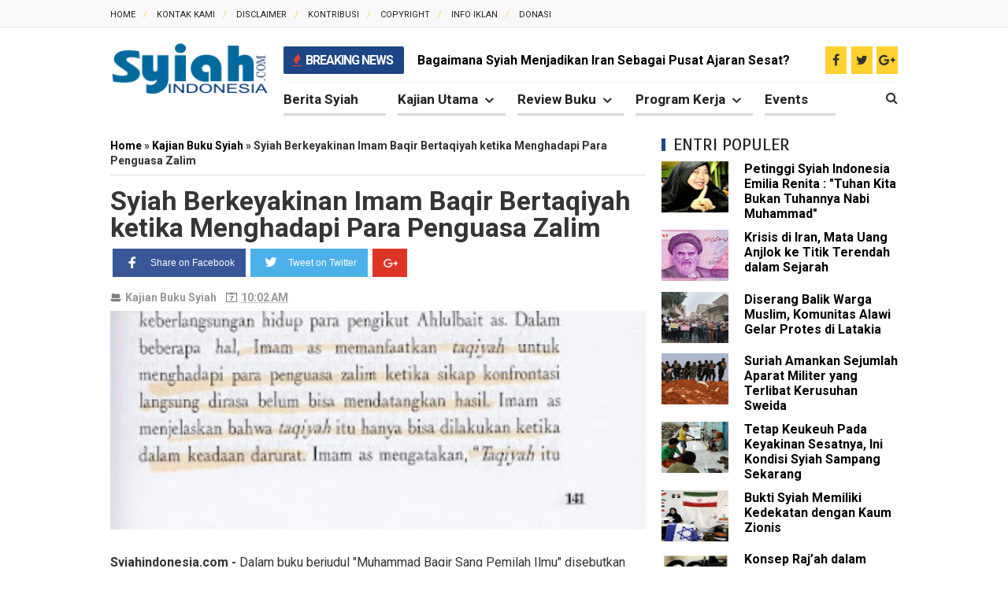

--- FILE ---
content_type: text/html; charset=UTF-8
request_url: https://www.syiahindonesia.com/2020/11/syiah-berkeyakinan-imam-baqir.html
body_size: 39490
content:
<!DOCTYPE html>
<html class='v2' dir='ltr' xmlns='http://www.w3.org/1999/xhtml' xmlns:b='http://www.google.com/2005/gml/b' xmlns:data='http://www.google.com/2005/gml/data' xmlns:expr='http://www.google.com/2005/gml/expr'>
<head>
<link href='https://www.blogger.com/static/v1/widgets/335934321-css_bundle_v2.css' rel='stylesheet' type='text/css'/>
<meta content='9E9ABA8847DAC96FA7BA6187B89A814A' name='msvalidate.01'/>
<!-- Facebook Open Graph Tag -->
<meta content='Syiah Berkeyakinan Imam Baqir Bertaqiyah ketika Menghadapi Para Penguasa Zalim - Syiah Indonesia' property='og:title'/>
<meta content='article' property='og:type'/>
<meta content='Syiah Indonesia' property='og:site_name'/>
<link href='https://blogger.googleusercontent.com/img/b/R29vZ2xl/[base64]/s16/syiahindonesia%20png.png' rel='shortcut icon' sizes='64x64' type='image/x-icon'/>
<!-- Global site tag (gtag.js) - Google Analytics -->
<script async='async' src='https://www.googletagmanager.com/gtag/js?id=UA-126705440-1'></script>
<script>
  window.dataLayer = window.dataLayer || [];
  function gtag(){dataLayer.push(arguments);}
  gtag('js', new Date());

  gtag('config', 'UA-126705440-1');
</script>
<!--iklan3.txt-->
<meta content='660625797357094' property='fb:pages'/>
<meta content='bZ6A-zyMyfdDKaHQuSOMGc9wZOY' name='alexaVerifyID'/>
<meta content='b16e11da2cd6fc9dac045ab81f4d2cdc' name='poptm'/>
<meta content='679115172241985' property='fb:app_id'/>
<meta content='100011018433809' property='fb:admins'/>
<meta content='text/html; charset=UTF-8' http-equiv='Content-Type'/>
<meta content='blogger' name='generator'/>
<link href='https://www.syiahindonesia.com/favicon.ico' rel='icon' type='image/x-icon'/>
<link href='https://www.syiahindonesia.com/2020/11/syiah-berkeyakinan-imam-baqir.html' rel='canonical'/>
<link rel="alternate" type="application/atom+xml" title="Syiah Indonesia - Atom" href="https://www.syiahindonesia.com/feeds/posts/default" />
<link rel="alternate" type="application/rss+xml" title="Syiah Indonesia - RSS" href="https://www.syiahindonesia.com/feeds/posts/default?alt=rss" />
<link rel="service.post" type="application/atom+xml" title="Syiah Indonesia - Atom" href="https://www.blogger.com/feeds/9002688523680909793/posts/default" />

<link rel="alternate" type="application/atom+xml" title="Syiah Indonesia - Atom" href="https://www.syiahindonesia.com/feeds/5644073979303520264/comments/default" />
<!--Can't find substitution for tag [blog.ieCssRetrofitLinks]-->
<link href='https://blogger.googleusercontent.com/img/b/R29vZ2xl/AVvXsEjXGlcwqIzkHsDlHEunhK4FE9Ugu1XokfkBy_HLKKLRgwuIx_NjmcYinhQ4OdWmSWp66pPEi4KGyhuRk6kZ7dRoeusNVxxGkoPuwiH7Wsp1cl7FZARDp9X3KTuRA2vI0hJkjN-BmhDi3nU/s320/taqiyha.JPG' rel='image_src'/>
<meta content='https://www.syiahindonesia.com/2020/11/syiah-berkeyakinan-imam-baqir.html' property='og:url'/>
<meta content='Syiah Berkeyakinan Imam Baqir Bertaqiyah ketika Menghadapi Para Penguasa Zalim' property='og:title'/>
<meta content='Syiahindonesia.com -  Dalam buku berjudul &quot;Muhammad Baqir Sang Pemilah Ilmu&quot; disebutkan tentang beberapa ideologi pengikut syiah. Buku yang ...' property='og:description'/>
<meta content='https://blogger.googleusercontent.com/img/b/R29vZ2xl/AVvXsEjXGlcwqIzkHsDlHEunhK4FE9Ugu1XokfkBy_HLKKLRgwuIx_NjmcYinhQ4OdWmSWp66pPEi4KGyhuRk6kZ7dRoeusNVxxGkoPuwiH7Wsp1cl7FZARDp9X3KTuRA2vI0hJkjN-BmhDi3nU/w1200-h630-p-k-no-nu/taqiyha.JPG' property='og:image'/>
<title>Syiah Berkeyakinan Imam Baqir Bertaqiyah ketika Menghadapi Para Penguasa Zalim - Syiah Indonesia</title>
<meta content='width=device-width, initial-scale=1, maximum-scale=1' name='viewport'/>
<meta content='Membela Sunnah - Menimbang Syiah' name='description'/>
<meta content='Syiah, Syiah Indonesia, Syiah Di Indonesia, Syiah Sesat, Berita tentang syiah, Seputar Syiah, Belajar Syiah' name='keywords'/>
<meta content='INDEX, FOLLOW' name='ROBOTS'/>
<script type='text/javascript'>
//<![CDATA[
function loadCSS(e, t, n) { "use strict"; var i = window.document.createElement("link"); var o = t || window.document.getElementsByTagName("script")[0]; i.rel = "stylesheet"; i.href = e; i.media = "only x"; o.parentNode.insertBefore(i, o); setTimeout(function () { i.media = n || "all" }) }
loadCSS("https://maxcdn.bootstrapcdn.com/font-awesome/4.5.0/css/font-awesome.min.css");loadCSS("https://fonts.googleapis.com/css?family=Open Sans:400,700,300");loadCSS("https://fonts.googleapis.com/css?family=Roboto:400,700,300");loadCSS("https://fonts.googleapis.com/css?family=Scada:400,700,300");
//]]>
</script>
<style type='text/css'>@font-face{font-family:'Open Sans';font-style:normal;font-weight:400;font-stretch:100%;font-display:swap;src:url(//fonts.gstatic.com/s/opensans/v44/memSYaGs126MiZpBA-UvWbX2vVnXBbObj2OVZyOOSr4dVJWUgsjZ0B4taVIUwaEQbjB_mQ.woff2)format('woff2');unicode-range:U+0460-052F,U+1C80-1C8A,U+20B4,U+2DE0-2DFF,U+A640-A69F,U+FE2E-FE2F;}@font-face{font-family:'Open Sans';font-style:normal;font-weight:400;font-stretch:100%;font-display:swap;src:url(//fonts.gstatic.com/s/opensans/v44/memSYaGs126MiZpBA-UvWbX2vVnXBbObj2OVZyOOSr4dVJWUgsjZ0B4kaVIUwaEQbjB_mQ.woff2)format('woff2');unicode-range:U+0301,U+0400-045F,U+0490-0491,U+04B0-04B1,U+2116;}@font-face{font-family:'Open Sans';font-style:normal;font-weight:400;font-stretch:100%;font-display:swap;src:url(//fonts.gstatic.com/s/opensans/v44/memSYaGs126MiZpBA-UvWbX2vVnXBbObj2OVZyOOSr4dVJWUgsjZ0B4saVIUwaEQbjB_mQ.woff2)format('woff2');unicode-range:U+1F00-1FFF;}@font-face{font-family:'Open Sans';font-style:normal;font-weight:400;font-stretch:100%;font-display:swap;src:url(//fonts.gstatic.com/s/opensans/v44/memSYaGs126MiZpBA-UvWbX2vVnXBbObj2OVZyOOSr4dVJWUgsjZ0B4jaVIUwaEQbjB_mQ.woff2)format('woff2');unicode-range:U+0370-0377,U+037A-037F,U+0384-038A,U+038C,U+038E-03A1,U+03A3-03FF;}@font-face{font-family:'Open Sans';font-style:normal;font-weight:400;font-stretch:100%;font-display:swap;src:url(//fonts.gstatic.com/s/opensans/v44/memSYaGs126MiZpBA-UvWbX2vVnXBbObj2OVZyOOSr4dVJWUgsjZ0B4iaVIUwaEQbjB_mQ.woff2)format('woff2');unicode-range:U+0307-0308,U+0590-05FF,U+200C-2010,U+20AA,U+25CC,U+FB1D-FB4F;}@font-face{font-family:'Open Sans';font-style:normal;font-weight:400;font-stretch:100%;font-display:swap;src:url(//fonts.gstatic.com/s/opensans/v44/memSYaGs126MiZpBA-UvWbX2vVnXBbObj2OVZyOOSr4dVJWUgsjZ0B5caVIUwaEQbjB_mQ.woff2)format('woff2');unicode-range:U+0302-0303,U+0305,U+0307-0308,U+0310,U+0312,U+0315,U+031A,U+0326-0327,U+032C,U+032F-0330,U+0332-0333,U+0338,U+033A,U+0346,U+034D,U+0391-03A1,U+03A3-03A9,U+03B1-03C9,U+03D1,U+03D5-03D6,U+03F0-03F1,U+03F4-03F5,U+2016-2017,U+2034-2038,U+203C,U+2040,U+2043,U+2047,U+2050,U+2057,U+205F,U+2070-2071,U+2074-208E,U+2090-209C,U+20D0-20DC,U+20E1,U+20E5-20EF,U+2100-2112,U+2114-2115,U+2117-2121,U+2123-214F,U+2190,U+2192,U+2194-21AE,U+21B0-21E5,U+21F1-21F2,U+21F4-2211,U+2213-2214,U+2216-22FF,U+2308-230B,U+2310,U+2319,U+231C-2321,U+2336-237A,U+237C,U+2395,U+239B-23B7,U+23D0,U+23DC-23E1,U+2474-2475,U+25AF,U+25B3,U+25B7,U+25BD,U+25C1,U+25CA,U+25CC,U+25FB,U+266D-266F,U+27C0-27FF,U+2900-2AFF,U+2B0E-2B11,U+2B30-2B4C,U+2BFE,U+3030,U+FF5B,U+FF5D,U+1D400-1D7FF,U+1EE00-1EEFF;}@font-face{font-family:'Open Sans';font-style:normal;font-weight:400;font-stretch:100%;font-display:swap;src:url(//fonts.gstatic.com/s/opensans/v44/memSYaGs126MiZpBA-UvWbX2vVnXBbObj2OVZyOOSr4dVJWUgsjZ0B5OaVIUwaEQbjB_mQ.woff2)format('woff2');unicode-range:U+0001-000C,U+000E-001F,U+007F-009F,U+20DD-20E0,U+20E2-20E4,U+2150-218F,U+2190,U+2192,U+2194-2199,U+21AF,U+21E6-21F0,U+21F3,U+2218-2219,U+2299,U+22C4-22C6,U+2300-243F,U+2440-244A,U+2460-24FF,U+25A0-27BF,U+2800-28FF,U+2921-2922,U+2981,U+29BF,U+29EB,U+2B00-2BFF,U+4DC0-4DFF,U+FFF9-FFFB,U+10140-1018E,U+10190-1019C,U+101A0,U+101D0-101FD,U+102E0-102FB,U+10E60-10E7E,U+1D2C0-1D2D3,U+1D2E0-1D37F,U+1F000-1F0FF,U+1F100-1F1AD,U+1F1E6-1F1FF,U+1F30D-1F30F,U+1F315,U+1F31C,U+1F31E,U+1F320-1F32C,U+1F336,U+1F378,U+1F37D,U+1F382,U+1F393-1F39F,U+1F3A7-1F3A8,U+1F3AC-1F3AF,U+1F3C2,U+1F3C4-1F3C6,U+1F3CA-1F3CE,U+1F3D4-1F3E0,U+1F3ED,U+1F3F1-1F3F3,U+1F3F5-1F3F7,U+1F408,U+1F415,U+1F41F,U+1F426,U+1F43F,U+1F441-1F442,U+1F444,U+1F446-1F449,U+1F44C-1F44E,U+1F453,U+1F46A,U+1F47D,U+1F4A3,U+1F4B0,U+1F4B3,U+1F4B9,U+1F4BB,U+1F4BF,U+1F4C8-1F4CB,U+1F4D6,U+1F4DA,U+1F4DF,U+1F4E3-1F4E6,U+1F4EA-1F4ED,U+1F4F7,U+1F4F9-1F4FB,U+1F4FD-1F4FE,U+1F503,U+1F507-1F50B,U+1F50D,U+1F512-1F513,U+1F53E-1F54A,U+1F54F-1F5FA,U+1F610,U+1F650-1F67F,U+1F687,U+1F68D,U+1F691,U+1F694,U+1F698,U+1F6AD,U+1F6B2,U+1F6B9-1F6BA,U+1F6BC,U+1F6C6-1F6CF,U+1F6D3-1F6D7,U+1F6E0-1F6EA,U+1F6F0-1F6F3,U+1F6F7-1F6FC,U+1F700-1F7FF,U+1F800-1F80B,U+1F810-1F847,U+1F850-1F859,U+1F860-1F887,U+1F890-1F8AD,U+1F8B0-1F8BB,U+1F8C0-1F8C1,U+1F900-1F90B,U+1F93B,U+1F946,U+1F984,U+1F996,U+1F9E9,U+1FA00-1FA6F,U+1FA70-1FA7C,U+1FA80-1FA89,U+1FA8F-1FAC6,U+1FACE-1FADC,U+1FADF-1FAE9,U+1FAF0-1FAF8,U+1FB00-1FBFF;}@font-face{font-family:'Open Sans';font-style:normal;font-weight:400;font-stretch:100%;font-display:swap;src:url(//fonts.gstatic.com/s/opensans/v44/memSYaGs126MiZpBA-UvWbX2vVnXBbObj2OVZyOOSr4dVJWUgsjZ0B4vaVIUwaEQbjB_mQ.woff2)format('woff2');unicode-range:U+0102-0103,U+0110-0111,U+0128-0129,U+0168-0169,U+01A0-01A1,U+01AF-01B0,U+0300-0301,U+0303-0304,U+0308-0309,U+0323,U+0329,U+1EA0-1EF9,U+20AB;}@font-face{font-family:'Open Sans';font-style:normal;font-weight:400;font-stretch:100%;font-display:swap;src:url(//fonts.gstatic.com/s/opensans/v44/memSYaGs126MiZpBA-UvWbX2vVnXBbObj2OVZyOOSr4dVJWUgsjZ0B4uaVIUwaEQbjB_mQ.woff2)format('woff2');unicode-range:U+0100-02BA,U+02BD-02C5,U+02C7-02CC,U+02CE-02D7,U+02DD-02FF,U+0304,U+0308,U+0329,U+1D00-1DBF,U+1E00-1E9F,U+1EF2-1EFF,U+2020,U+20A0-20AB,U+20AD-20C0,U+2113,U+2C60-2C7F,U+A720-A7FF;}@font-face{font-family:'Open Sans';font-style:normal;font-weight:400;font-stretch:100%;font-display:swap;src:url(//fonts.gstatic.com/s/opensans/v44/memSYaGs126MiZpBA-UvWbX2vVnXBbObj2OVZyOOSr4dVJWUgsjZ0B4gaVIUwaEQbjA.woff2)format('woff2');unicode-range:U+0000-00FF,U+0131,U+0152-0153,U+02BB-02BC,U+02C6,U+02DA,U+02DC,U+0304,U+0308,U+0329,U+2000-206F,U+20AC,U+2122,U+2191,U+2193,U+2212,U+2215,U+FEFF,U+FFFD;}</style>
<style id='page-skin-1' type='text/css'><!--
/*
-----------------------------------------------
Blogger Template Style
Name: Noname
Version:   1.3
Design by : Privatedezign
----------------------------------------------- */
/* Variable definitions
====================
<Variable name="startSide" description="Side where text starts in blog language" type="automatic" default="left" />
<Variable name="endSide" description="Side where text ends in blog language" type="automatic" default="right" />
<Group description="Backgrounds" selector="body">
<Variable name="keycolor" description="Body/Primary Color" type="color" default="#fff"/>
<Variable name="body.background" description="Background" type="background" color="#ffffff" default="$(color) url() repeat fixed top center fixed"/>
</Group>
<Group description="Main Color" selector="body">
<Variable name="header.background.color" description="Header Color" type="color" default="transparent"/>
<Variable name="content.background.color" description="Content Area Color" type="color" default="#FAFAFA"/>
<Variable name="footer.background.color" description="Footer Area Color" type="color" default="#353535"/>
<Variable name="credit.background.color" description="Credit Area Color" type="color" default="#202020"/>
</Group>
<Group description="Content Setting" selector="body">
<Variable name="content.font" description="Blog Font Type" type="font" default="normal normal 12px Verdana, Geneva, sans-serif"/>
<Variable name="content.text.color" description="Text Color" type="color" default="#333333"/>
<Variable name="heading.font" description="Heading Font Type" type="font" default="normal normal 12px Open Sans ,'Bebas Neue',Bebas,'Arial Narrow',Sans-Serif"/>
<Variable name="sidebar.text.color" description="sidebar Text Color" type="color" default="#666666"/>
</Group>
<Group description="Links" selector="body">
<Variable name="link.hover.color" description="Hover Color" type="color" default="#005040"/>
<Variable name="link.visited.color" description="Visited Color" type="color" default="#999999"/>
</Group>
<Group description="Blog Post Title" selector="#header">
<Variable name="blogtitle.font" description="Blog Title Font" type="font" default="normal normal 30px Open Sans,'Bebas Neue',Bebas,'Arial Narrow',Sans-Serif"/>
<Variable name="blogdesc.font" description="Blog Description Font" type="font" default="normal normal 14px 'Open Sans', Trebuchet, Arial, Verdana, Sans-serif"/>
<Variable name="blogdesc.text.color" description="Blog Description Color" type="color" default="#F7F7F7"/>
</Group>
<Group description="Article Area" selector="body">
<Variable name="artitle.background.color" description="Background Color" type="color" default="#FFFFFF"/>
<Variable name="article.border.color" description="Border Color" type="color" default="#DADADA"/>
<Variable name="articlehead.font.color" description="Heading Color" type="color" default="#353535"/>
<Variable name="widgethead.font.color" description="Widget Title Color" type="color" default="#353535"/>
</Group>
<Group description="Menu Area" selector="body">
<Variable name="menu.background.color" description="Background Color" type="color" default="#353535"/>
<Variable name="menu.text.color" description="Text Color" type="color" default="#FFFFFF"/>
<Variable name="submenu.background.color" description="Sub Menu Color" type="color" default="#FFFFFF"/>
<Variable name="subsubmenu.background.color" description="Sub Sub Menu Color" type="color" default="#FAFAFA"/>
</Group>
<Group description="Top Menu Area" selector="body">
<Variable name="topmenu.background.color" description="Background Color" type="color" default="#003C30"/>
<Variable name="topmenures.background.color" description="Responsive Menu Background" type="color" default="#00251E"/>
<Variable name="topmenu.text.color" description="Text Color" type="color" default="#009678"/>
</Group>
<Group description="Other" selector="body">
<Variable name="footer.text.color" description="Footer Text Color" type="color" default="#CCCCCC"/>
<Variable name="news.background.color" description="News Ticker Color" type="color" default="#F5F5F5"/>
<Variable name="bottomborder.background.color" description="Content Border Color" type="color" default="#D8D8D8"/>
</Group>
*/
#navbar-iframe{display:none!important;}.feed-links{display:none;}
html,body,div,span,applet,object,iframe,h1,h2,h3,h4,h5,h6,p,blockquote,pre,a,abbr,acronym,address,big,cite,code,del,dfn,em,img,ins,kbd,q,s,samp,small,strike,strong,sub,sup,tt,var,b,u,i,center,dl,dt,dd,ol,ul,li,fieldset,form,label,legend,table,caption,tbody,tfoot,thead,tr,th,td,article,aside,canvas,details,embed,figure,figcaption,footer,header,hgroup,menu,nav,output,ruby,section,summary,time,mark,audio,video{margin:0;padding:0;border:0;font-size:100%;font:inherit;vertical-align:baseline;}
article,aside,details,figcaption,figure,footer,header,hgroup,menu,nav,section{display:block;}
body{line-height:1;}
::selection {background:#E04031 !important; color:#ffffff}
::-moz-selection {background:#E04031 !important; color:#ffffff}
::-webkit-selection {background:#E04031 !important; color:#ffffff}
.quickedit { display:none; }
ol,ul{list-style:none;}
blockquote,q{quotes:none;}
blockquote:before,blockquote:after,q:before,q:after{content:'';content:none;}
table{border-collapse:collapse;border-spacing:0;}
body{font-family: "Roboto",Arial Narrow,Arial,Arial,sans-serif;color:#333;}
strong,b{font-weight:bold;}
cite,em,i{font-style:italic;}
.fa{transition:all 0s ease;-webkit-transition:all 0s ease;-moz-transition:all 0s ease;-o-transition:all 0s ease}
*{outline:0;transition:all .5s ease;-webkit-transition:all .5s ease;-moz-transition:all .5s ease;-o-transition:all .5s ease}
*,:before,:after{-webkit-box-sizing:border-box;-moz-box-sizing:border-box;box-sizing:border-box}
a{color: #000;text-decoration:none;}
a,a:visited{text-decoration:none;}
a:hover{color:#005040;text-decoration:none;}
a img{border:none;}
.separator a{margin-left: 0 !important;}
abbr,acronym{border-bottom:1px dotted;cursor:help;}
sup,sub{vertical-align:baseline;position:relative;top:-.4em;font-size:86%;}
sub{top:.4em;}
small{font-size:86%;}
kbd{font-size:80%;border:1px solid #999;padding:2px 5px;border-bottom-width:2px;border-radius:3px;}
mark{background-color:#ffce00;color:black;}
p,blockquote,pre,table,figure,hr,ol,ul,dl{margin:1.5em 0;}
hr{height:1px;border:none;background-color:#666;}
h1,h2,h3,h4,h5,h6{font-weight:bold;line-height:normal;margin:1.5em 0 0;}
h1,h2,h3,h4,h5,h6,.post-summary strong,.menu-xitem,.box_skitter_home.ijonkz-theme .label_skitter strong,.ticknews .newstitle span,.postinfo strong,.rcentpost strong a,.PopularPosts .item-title,.ctbm li.recent-posts-list a{font-family: "Roboto", Helvetica, Arial, sans-serif;text-transform:none;}
h1{font-size:200%;}
h2{font-size:180%;}
h3{font-size:160%;}
h4{font-size:140%;}
h5{font-size:120%;}
h6{font-size:100%;}
ol,ul,dl{margin-left:3em;}
ol{list-style:decimal outside;}
ul{list-style:disc outside;}
li{margin:.5em 0;}
ul li {list-style: none;}
dt{font-weight:bold;}
dd{margin:0 0 .5em 2em;}
input,button,select,textarea{font:inherit;font-size:100%;line-height:normal;vertical-align:baseline;}
textarea{display:block;-webkit-box-sizing:border-box;-moz-box-sizing:border-box;box-sizing:border-box;}
pre,code{font-family:"Roboto ",Courier,Monospace;color:inherit;}
pre{white-space:pre;word-wrap:normal;overflow:auto;}
blockquote{margin-left:2em;margin-right:2em;border-left:4px solid #DADADA;color: #999;padding-left:1em;font-style:italic;}
.hidden,.post-feeds{display:none;}
.invisible{visibility:hidden;}
.visually-hidden{position:absolute!important;overflow:hidden;clip:rect(0px 0 0 0);height:1px;width:1px;margin:-1px 0 0;padding:0;border:0;}
.clear{display:block;clear:both;height:0;}
.clearfix:before,.clearfix:after{content:"";display:table;}
.clearfix:after{clear:both;}
.clearfix{*zoom:1;}
.pull-left{float:left;}
.pull-right{float:right;}
.centered{clear:both;display:block;text-align:center;margin-left:auto;margin-right:auto;}
.text-center{text-align:center;}
.text-left{text-align:left;}
.text-right{text-align:right;}
.text-justify{text-align:justify;}
.btn{color:#FFFFFF;background-color:#353535;}
.btn:hover{background-color:#ffffff;}
.btn:active{top:1px;}
.row{overflow:hidden;}
.col1{width:100%;max-width:1170px;margin:0 auto}.post-timestamp,.section,.widget,body{margin:0}.col2{width:50%}.col3{width:33.3%}.col4{width:33.333333%}body{padding:0;color:#333333;font-family:"Roboto",Arial Narrow,Arial,Arial,sans-serif}.widget ul{padding:0!important}
/* --- Header --- */
#breakingnews,.menu-ticker,.top-pop{overflow:hidden}#adbreakingnews li a,.ticker-title{font-family:Roboto,sans-serif;font-size:16px}#pages-wrapper{background-color:#fff}.headering{background-color:#000}.menu-ticker{background:#fed130}.top-pop{height:50px;border-bottom:1px solid #f5f5f5;position:relative}.top-ticker-left{position:absolute;width:50%;height:50px;left:0;background:#c80914}.ticker-title{color:#fff;font-weight:800;text-transform:uppercase;letter-spacing:-1px;padding:0 14px 0 11px;position:absolute;height:35px;top:4px;background-color:#1d4686;line-height:35px;border-radius:2px}.ticker-title em{color:#e04031;margin-right:2px}#breakingnews{margin-right:15px;height:40px;line-height:43px;width:100%;float:left;position:relative}#adbreakingnews li a{font-weight:700;color:#000;transition:all .5s ease-in-out}#adbreakingnews li a:hover{color:#EE8F04}#adbreakingnews{float:left;margin-left:170px;width:100%}#adbreakingnews li,#adbreakingnews ul{list-style:none;margin:0;padding:0}#breakingnews .breakhead{position:absolute;display:block;float:left;font-size:11px;font-weight:700;text-transform:uppercase;padding:2px 6px}#header-wrapper,.row-top{max-width:1000px;margin:0 auto}#header{margin:0 2% 0 0;float:left;width:20%}#header-tail{float:left;width:78%;position:relative}#accordian ul ul li a,#header a,nav ul li a,nav ul li a:visited{text-decoration:none}.headering{z-index:999;position:relative}.headering.shrink #header-wrapper{background:0 0;border-bottom:0}.headering.shrink .menu{padding:0}.headering.shrink span{color:#f8f8f8}.simplify-menu ul li,.sosial-atas li a{border-right:1px solid rgba(0,0,0,.05)}#header-wrapper{color:#FFF;position:relative}.headering.shrink{height:60px;border-bottom:none;box-shadow:0 2px 1px 0 rgba(0,0,0,.06);position:fixed!important;top:0;z-index:999999;width:100%;background-color:#fed130}.headering.shrink a{color:#000}.headerwrap.shrink #simplify-nav a{line-height:50px}.headering.shrink nav#simplify-nav li li>a{line-height:36px}#header h1,#header p,.headering.shrink #header h1{text-transform:uppercase;font:normal normal 30px Oswald,'Bebas Neue',Bebas,'Arial Narrow',Sans-Serif;color:#f0c36d}.headering.shrink #header h1{padding:0;margin:10px 0 0 15px}#header a,#header a:hover{color:#FFF}.headering.shrink #header .description{display:none}.headering.shrink #header img{padding:0}#header h1,#header p{padding:0;display:none;margin:0 0 0 15px}#header .description{margin-top:-5px;margin-bottom:5px;padding-bottom:10px;text-transform:capitalize;line-height:1.4em;font:normal normal 14px 'Trebuchet MS',Trebuchet,Arial,Verdana,Sans-serif;color:#F7F7F7}#header img{padding:0;margin-right:auto}.menu{float:left;height:40px}.menu li{display:inline-block;position:relative;padding:0}#menu li,#menu ul{transition:all 0s ease;-webkit-transition:all 0s ease;-moz-transition:all 0s ease;-o-transition:all 0s ease}.menu li ul{display:none;position:absolute;z-index:99;min-width:200px;background-color:#30292b;max-width:250px;transition:all 0 ease;-webkit-transition:all 0 ease;-moz-transition:all 0 ease;-o-transition:all 0 ease;box-shadow:2px 2px 6px rgba(0,0,0,.2)}.menu li a,.menu ul li a span{font-weight:700;display:block;position:relative}#sub-menu{background-color:#222}.menu li a{font-size:17px;color:#222;padding:11px 35px 8px 0;margin:0 15px 0 0;font-family:Roboto,Helvetica,Arial,sans-serif;border-bottom:3px solid #dadada}.menu li ul li{display:block}.menu #sub-menu li a{background:#fff;font-size:13px;color:#353535;line-height:35px;padding:0 15px;height:35px;border-bottom:1px solid #dadada;margin-right:0}.menu #sub-menu li a:hover{color:#fff;box-shadow:none;padding-left:30px;transition:.4s;background-color:#1d4686}.menu li :before :nth-child(1){background-color:#ddd}.menu ul li a span{font-size:12px;color:#fff;letter-spacing:.1px}.hasSub a:after{font-family:FontAwesome;content:'\f107';top:13px;position:absolute;color:#333;font-size:18px;right:15px}#sub-menu a:after{display:none}.headering.shrink #header-search .search-icn{color:#000}#header-search{height:40px;margin-bottom:0}#header-search input[type=text]{background:rgba(224,64,49,0);width:100%;position:absolute;top:0;font-size:15px;color:#e2ae69;z-index:1;display:none;border:none}#header-search .search-icn{font-size:16px;line-height:34px;color:#333;text-decoration:none;position:absolute;top:3px;z-index:2;display:inline-block;right:0}#header-search input[type=text]{height:40px;line-height:40px;float:left;left:0;text-indent:2px}
#header-content,#header-hack{background-color:#fff}#header-content{padding:20px 0 41px;color:#555}.header{display:table-cell;vertical-align:middle}.topad{max-width:728px;height:90px}#header-top{background-color:#f9f9f9;height:35px;border-bottom:1px solid #e6e6e6}.menu-top{float:left}.menu-top li{display:inline-block;line-height:33px;margin-right:8px;padding:0}.menu-top li a{color:#222;text-transform:uppercase;font-size:11px}.menu-top li a:hover{color:#999}.menu-top li a:after{color:#fed130;content:'/';margin-left:10px}.menu-top li:last-child a:after{content:''}
/* --- Outer-Wrapper --- */
#outer-wrapper,html.mobile body #outer-wrapper{margin:0 auto}#main-wrapper,#sidebar-wrapper{word-wrap:break-word;overflow:hidden}#outer-wrapper{width:100%;max-width:1000px;padding:0;text-align:left;font:normal normal 12px Verdana,Geneva,sans-serif}#content-wrapper{padding:20px 0 ;border-top:0}#main-wrapper{position:relative;width: 70%;float:left;background-color:#FFF;clear:both}#main-wrapper .innerwrap{margin-right: 0;}#sidebar-bawah .recent-layout .widget,#sidebar-bawah .widget,#sidebar-wrapper .recent-layout .widget{padding-right:0;}#sidebar-wrapper{width: 30%;float:right;padding:0;position:relative;right:0}#sidebar-bawah .widget{margin-bottom:16px;border-bottom:none;margin-top:16px}#sidebar-wrapper.shrink{top:35px}
/* --- Layout --- */
body#layout .list-tabwrap .hide{display:block;}
body#layout .navtab{display:none;}
body#layout #content-wrapper{padding: 0;}
body#layout #header{max-width:30%;}
body#layout #top-head{max-width:70%;}
body#layout #header-wrapper{margin-top:45px;}
body#layout .topad{float: right;width: 66%;}
body#layout #header-top {overflow: hidden;height: auto;margin-bottom:-43px}
body#layout .intro-loader{display:none}
body#layout .intro .widget {height: 90px;overflow: initial;}
body#layout .menu-top {width: 94.7%;float: left;}
body#layout .social-sec {float: right;width: 24.4%;}
body#layout #header-tail {float: left;width: 45%;}
body#layout .menu{float: none;width: auto;height: auto;}
body#layout .menu-ticker{display: none;}
body#layout #header-search{display: none;}
body#layout #mainwrap-post{padding-right: 0;}
body#layout #sidebar-wrapper{width:30%;}
body#layout #main-wrapper{width:70%;}
body#layout .widget.Label{visibility:visible;}
body#layout #header-wrapper,body#layout .homepost.row,body#layout .row.footer-wrap{overflow:visible;}
body#layout .footer .commentswidget li .avatarImage,
body#layout .intro .widget-content,
body#layout .intro h2,
body#layout .recent-layout .widget-content,
body#layout .recent-layout h2.title,
body#layout .ticker .widget-content {
display: block
}
/* --- Posts --- */
.breadcrumbs,.pager-isi,.thumbimage,a.thumbimgx{overflow:hidden}.pager-isi .linkgrey,.pager-isi a,.post-summary a:hover,.post-summary h3,.socialpostshare a,.topmeta a{text-decoration:none}.thumbimage{background-color:#FFF;z-index:1}.archive .post .post-title,.index .post .post-title{position:absolute;left:-9999px}.thumbcrof{position:relative}.imglatest{width:250px;height:130px;float:left;padding-right:20px}.thumbimage img{min-width:100%;min-height:100%}.post{margin:5px 0 14px;transition:all .3s}.post-summary h3{color:#000;font-size:160%;font-weight:700}.post-summary h3 a{color:#222}.post-body,html.mobile .post-body{font:16px/1.7em Roboto,sans-serif,Helvetica,Arial}.post-headera{font-size:13px;font-weight:700;color:#000;border-top:1px solid #ddd;padding-top:5px}.post-headera a{color:#1d4686}.selectnav{display:none}.post-summary p{margin:10px 0}.socialpostshare{position:absolute;z-index:3;top:141px;left:111px;font-size:14px}.socialpostshare a{color:#FFFFFF;background-color:#353535;display:inline-block;width:24px;height:24px;line-height:24px;margin-right:1px;text-align:center}.socialpostshare .facebook:hover{background-color:#3081D8}.socialpostshare .twitter:hover{background-color:#2DAAE1}.socialpostshare .google-plus:hover{background-color:#F63E28}.post:hover .socialpostshare{top:161px}#related_posts>h4,.comments>h4,.footer .widget>h2,.menu-xitem{font-size:150%;margin:0 0 5px;padding-left:15px;line-height:30px;text-transform:uppercase;color:#353535;font-weight:400}.footer .widget>h2 a,.sidebar .widget>h2 a{color:#353535}.post h1.post-title.item,.post h2.post-title.static_page{font-size:34px;line-height:1;font-weight:700;margin:0 0 8px}.post h1.post-title.item,.post h1.post-title.item a,.post h2.post-title.static_page,.post h2.post-title.static_page a{text-decoration:none;color:#353535}html.mobile .post-body img{max-width:100%}html.mobile .description,html.mobile .post-body,html.mobile .post-footer,html.mobile .post-header{font-size:100%}html.mobile .post{padding:0;margin:0}#mainwrap-post{position:relative;padding-right:20px}.breadcrumbs{margin-right:0;padding:0 0 8px;font-weight:700;font-size:14px;margin-bottom:15px;font-family:Roboto,Helvetica,Arial,sans-serif;border-bottom:1px solid #ddd}.breadcrumbs>span{float:left;padding-right:3px}.breadcrumbs>span .antara,.breadcrumbs>span .labeltag{display:none}.breadcrumbs>.ultagnya .antara:nth-child(2),.breadcrumbs>.ultagnya .labeltag:first-child,.breadcrumbs>.ultagnya .labeltag:last-child{display:inline-block}.post-body h1,.post-body h2,.post-body h3,.post-body h4,.post-body h5,.post-body h6{margin-bottom:5px;margin-top:10px}.largeshow .addthis_button_tweet{width:85px}.largeshow .addthis_button_google_plusone{width:65px}.largeshow .addthis_button_pinterest_pinit{width:50px}.item .post-headera.meta,.static_page .post-headera.meta{margin-bottom:8px;font-size:90%;padding:3px 0;height:18px;z-index:2}.item .post-headera.meta>span,.static_page .post-headera.meta>span{float:left;margin-right:6px}.post-headera.meta>span.item-control{position:absolute;right:28px;top:0}#text-finder .rbtn,.meta .metabtn,.topmeta{position:absolute;right:0}.item .post-headera.meta a,.static_page .post-headera.meta a{color:#333333;font-size:12px;font-weight:700}.meta .metabtn.active{color:#353535}.meta .metabtn{display:block;padding:0;top:0;width:20px;height:22px;color:#ffffff;cursor:pointer}.meta .metabtn:before{content:"\f085";font-size:18px;top:1px}.topmeta{top:100%;z-index:2;display:none;background-color:#FFFFFF;border:1px solid;padding:10px}.topmeta a{background-color:#ffffff}.topmeta a:hover{background-color:#333333}.item .post-headera.meta .topmeta a,.static_page .post-headera.meta .topmeta a{color:#FFFFFF}.topmeta .addthis_toolbox a,.zoom-text{display:inline-block;padding:0 3px;height:20px;width:18px;line-height:20px;text-align:center;-moz-border-radius:2px;-webkit-border-radius:2px;border-radius:2px}.topmeta .addthis_toolbox{padding:10px 0}.topmeta .addthis_toolbox a span{display:none}.topmeta .addthis_toolbox a{width:auto;padding-left:25px;padding-right:5px;margin-right:10px}#blog-pager,#text-finder,.pager-isi h5,.pager-isi h6{margin:0}.topmeta .addthis_toolbox a:active,.zoom-text:active{top:1px}#text-finder .findx{border:1px solid;padding:3px 5px;padding-right:25px}#text-finder .findx:focus{outline:solid 1px}#text-finder .rbtn{border:0;outline:0;background-color:transparent;margin:0;line-height:21px;font-size:20px;top:0;cursor:pointer;color:#ffffff}.topmeta .addthis_toolbox a:before{left:3px;font-size:15px}.topmeta .addthis_toolbox .addthis_button_print:before{content:"\f02f"}.topmeta .addthis_toolbox .addthis_button_email:before{content:"\f0e0"}.highlight{background-color:#ffffff;font-weight:700;color:#FFFFFF}#blog-pager{position:relative;padding:10px 0 0}#blog-pager-newer-link{float:left}#blog-pager-older-link{float:right}a.blog-pager-newer-link,a.blog-pager-older-link,a.home-box,a.home-link{padding:0;line-height:43px;text-align:center;font-size:200%;font-weight:700}.pager-isi .linkgrey,.pager-isi a{width:50%;display:block;float:left;padding:10px 0;font-size:120%}.pager-isi h6{font-size:130%;color:#999;font-weight:700}.pager-isi h5{font-size:20px;font-weight:700}a.blog-pager-newer-link{text-align:left}a.blog-pager-newer-link h5,a.blog-pager-newer-link h6,a.blog-pager-older-link h5,a.blog-pager-older-link h6{padding-left:0}a.blog-pager-older-link{text-align:right}.pager-isi .linkgrey.left{text-align:left}.pager-isi .linkgrey.right{text-align:right}.item .CSS_LIGHTBOX,.static_page .CSS_LIGHTBOX{z-index:999}.youtubeplay{position:absolute;top:50%;font-size:38px;height:40px;line-height:40px;margin-top:-20px;width:100%;text-align:center;color:#ffffff}.g2 .youtubeplay,.postinfo .youtubeplay,.recntright .youtubeplay,.simple .youtubeplay{font-size:28px;height:30px;line-height:30px;margin-top:-15px}.newstickimg .youtubeplay{height:16px;line-height:16px;font-size:16px;margin-top:-8px}
/* --- Comments --- */
.comments-tabs-header,.simpleTab.side{overflow:hidden}.simpleTab .tab-wrapper li{display:inline-block;margin:0;padding:0}.simpleTab .tab-wrapper li a{background-color:#333;color:#FFF;padding:10px 25px;display:block}.simpleTab .tab-wrapper li:before{content:'';display:none}.simpleTab{margin:10px 0}.simpleTab .tab-content{padding:15px;background-color:#f2f2f2}.simpleTab .tab-wrapper,.simpleTab.side .tab-wrapper{padding:0!important;margin:0!important}.simpleTab .tab-wrapper li a.activeTab{background-color:#FFC000;color:#fff}.simpleTab *{transition:all 0s ease;-webkit-transition:all 0s ease;-moz-transition:all 0s ease;-o-transition:all 0s ease}.simpleTab.side .tab-wrapper{float:left;width:30%}.simpleTab.side .tab-content{float:left;width:70%}.simpleTab.side .tab-wrapper li{width:100%;display:block;text-align:center}.simpleTab.side .tab-wrapper li a{padding:15px 0}.fb-comments,.fb_iframe_widget iframe,.fb_iframe_widget span{width:100%!important}.fb-comments{padding:0!important;-moz-box-sizing:border-box;-webkit-box-sizing:border-box;box-sizing:border-box}.comments-tabs.simpleTab .tab-content{background-color:transparent;padding:0;margin-top:20px}.comments-tabs.simpleTab{padding:15px 0;margin-top:-5px;margin-bottom:25px}.comments-tabs.simpleTab .tab-wrapper{float:right}.comments-tabs.simpleTab .tab-wrapper li{margin-right:5px}.comments-tabs.simpleTab .tab-wrapper li a{color:#333;padding:3px 12px;display:block;font-size:15px;text-transform:capitalize;border-radius:1px;background-color:#fed130;font-weight:700;font-family:Roboto,Helvetica,Arial,sans-serif}.comments-tabs.simpleTab .tab-wrapper li a.activeTab{background-color:#E04031;color:#fff}.comments-tabs-header h3{margin:0;color:#555;font-size:16px;font-weight:700;float:left}.comments-tabs-header h3:before{content:'';display:inline-block;width:3px;height:13px;background-color:#f05f70;vertical-align:middle;margin-right:2px;margin-top:-2px}.comments{margin-top:30px;font-family:Roboto,Arial Narrow,Arial,Arial,sans-serif;font-size:14px}.comments h4{font-size:12px;margin:0 0 18px;text-transform:capitalize;padding:0 10px;display:inline-block;background-color:#fed130;font-weight:700}.comments .comments-content .comment-thread ol{overflow:hidden;margin:0}.comments .comments-content .comment:first-child{padding-top:0}.comments .comments-content .comment{margin-bottom:0;padding-bottom:0}.comments .avatar-image-container{max-height:40px;width:40px;margin-right:20px}.comments .avatar-image-container img{max-width:40px;width:100%}.comments .comment-block{background:#fff;margin-left:42px;padding:0;border-radius:2px;-moz-border-radius:2px;-webkit-border-radius:2px}.comments .comments-content .comment-header a{color:#333;text-transform:capitalize}.comments .comments-content .user{margin:0 10px 10px 0;font-size:20px;font-weight:700;border-bottom:1px solid;font-family:Roboto,Helvetica,Arial,sans-serif}.comments .comments-content .datetime{margin-left:0}.comments .comments-content .datetime a{font-size:12px;text-transform:uppercase}.comments .comments-content .comment-content,.comments .comments-content .comment-header{margin:0 10px 10px 20px}.comments .comment-block .comment-actions{display:block;text-align:right}.comments .comment .comment-actions a{letter-spacing:-.6px;font-weight:700;color:#999;display:inline-block;font-size:14px;line-height:normal;margin-left:18px;padding:2px 0;float:left}.comments .comments-content .comment-replies{margin-left:0!important;margin-top:4em!important}.comments .continue,.comments .thread-toggle{display:none}.comments .comment .comment-actions a:hover{text-decoration:none}.comments .comments-content .inline-thread{border-left:1px solid #F4F4F4;margin:0 0 20px 35px!important;padding:0 0 0 20px}.comment-thread ol{counter-reset:countcomments}.comment-thread li:before{color:#2980B9;content:counter(countcomments,decimal);counter-increment:countcomments;float:right;font-size:22px;padding:15px 20px 10px;position:relative;z-index:10}.comment-thread ol ol{counter-reset:contrebasse}.comment-thread li li:before{content:counter(countcomments,decimal) "." counter(contrebasse,lower-latin);counter-increment:contrebasse;float:right;font-size:18px}.comments .comments-content .icon.blog-author{display:none!important}
/* --- Sidebar Content --- */
.sidebar{color:#666666;line-height:1.5em}.sidebar.pull-left{float:left}.sidebar.pull-right{float:right}.PopularPosts .widget-content ul li{padding:.7em 0 0}.footer ul,.sidebar ul{list-style:none;margin:0;padding:0}.footer li,.sidebar li{margin:0;padding:.4em 0}.footer li .item-thumbnail{float:left;margin:0}.list-tabwrap .widget>h2{display:none}.navtab,.navtab li{padding:0;margin:0;list-style:none}.navtab{overflow:hidden;border-bottom:1px solid #ffffff}.navtab li{float:left;width:33.3%;text-align:center}.navtab a{height:35px;line-height:35px;display:block;margin:0 1px;padding:0 10px;text-decoration:none;outline:0;background-color:#F5F5F5;color:#ffffff;text-transform:uppercase;-moz-border-radius:2px 2px 0 0;-webkit-border-radius:2px 2px 0 0;border-radius:2px 2px 0 0}.navtab a.current{background-color:#ffffff;color:#FFFFFF}#top-head.sidebar .widget-content{margin-bottom:0}.sidebar.pull-left .widget{padding-right:10px}.sidebar.pull-right .widget{padding-left:10px}.footer ul li:before{color:#e04031!important}.list-label-widget-content ul li:hover a:before{color:#FFC000}.cloud-label-widget-content span{float:left;margin:0 4px 5px 0;display:inline-block;font-size:100%;min-height:29px;line-height:2em}.cloud-label-widget-content span a{background-color:#f4f4f4;color:#aaa;padding:7px;border-radius:2px}.cloud-label-widget-content span a:hover{background-color:#5271b3;color:#fff;text-decoration:none}
/* --- Profile --- */
.profile-img{width:70px;height:70px;margin:0;margin-right:5px;margin-bottom:5px;}
.profile-link{float:right;font-style:italic;}
dd.profile-data{font-style:italic;}
/* --- Widgets --- */
.PopularPosts .item-thumbnail{float:left;margin-right:5px;}
.PopularPosts .item-thumbnail a{display:block;z-index:1;width:85px;height:65px;float:left;vertical-align:middle;margin-right:15px}.PopularPosts a{font-size:16px;font-weight:700}
.PopularPosts .item-thumbnail img{padding:0;width:100%;height:100%;display:block;}
.postinfo{position:absolute;background-color:#FFFFFF;border:3px solid #ffffff;width:350px;z-index:100;-moz-border-radius:2px;-webkit-border-radius:2px;border-radius:2px;display:none;}
.postinfo .inner{padding:6px;overflow:hidden;}
.postinfo img{float:left;margin-right:5px;margin-bottom:5px;width:60px;display:block;height:60px;padding:2px;border:1px solid #DADADA;}
.postinfo strong{color:#ffffff;display:block;font-size:16px;line-height:1.4em;}
.postinfo span{font-size:8px;}
.postinfo p{margin:5px 0 0;line-height:1.4em;font-size:90%;}
#sidebar-wrapper .rcbytag.g1 .rcentpost > .a0,#sidebar-wrapper .rcbytag.g1 .recntright{width:auto;float:none;}
#footer-top .widget h2,.error_page #Blog1 .sidebar .widget h2{text-align:center;padding-left:0;}
#footer-top.footer .widget > h2:after,.error_page #Blog1 .sidebar .widget > h2:after{display:none;}
#footer-top .rcbytag.s .rcpbtag{border:0;background-color:#202020;}
.footer .rcentpost strong a{color:#ffffff;}
.footer .jcarousel-next,.footer .jcarousel-prev{background-color:#202020;}
/* --- Footer --- */
#content-wrapper:after{content:"";left:6px;right:6px;position:absolute;background-color:#D8D8D8;height:5px;z-index:1;top:100%;}
#footer-wrapper .footer-wrap{max-width: 1000px;margin: 0 auto;}
#footer-wrapper{background-color: #242424;font-size: 13px;color: #ffffff;}
#footer-wrapper a{font-size: 16px;font-weight: 700;color: #fff;}
#footer-wrapper a:hover{color:#FFFFFF;}
.navix.credit{padding:10px;}
#footer-wrapper .widget {padding: 15px 0;}
.footer .widget > h2{color:#ffffff;font-size:130%;padding-left:10px;}
.footer .widget > h2 span{background-color:#353535;}
.footer .widget > h2:before,.footer .widget > h2:after{background-color:#ffffff;}
.footer .widget > h2:before{top:15px;}
.footer .widget > h2:after{top:11px;}
/* --- Error Page --- */
.error_page #sidebar-wrapper,.error_page #Blog1 > h2{display:none;}
.error_page #main-wrapper{float:none;width:100%;clear:both;}
.error_page #main-wrapper .innerwrap{padding-left:15px;}
.error-custom{text-align:center;padding:20px 0 70px;}
.error-custom h2{font-size:240%;margin:10px 0;}
.error-custom p{font-size:120%;line-height:1.6em;}
/* --- Other --- */
.BlogArchive a:hover{text-decoration:none;}
img{max-width:100%;height:auto;width:auto\9;}
::selection{background:#ffffff;color:#FFFFFF;text-shadow:none;}
::-moz-selection{background:#ffffff;color:#FFFFFF;text-shadow:none;}
a#top{position:fixed;right:15px;bottom:15px;width:40px;height:40px;text-indent:-9999px;background-color:#202020;-moz-border-radius:2px;-webkit-border-radius:2px;border-radius:2px;z-index:10;outline:none;display:none;cursor:pointer;}
a#top:hover{background-color:#ffffff;}
#top span{position:absolute;top:50%;left:50%;margin-left:-8px;margin-top:-12px;height:0;width:0;border:8px solid transparent;border-bottom-color:#FFFFFF;}
.FollowByEmail .follow-by-email-inner{padding:16px 8px;background:#353535 url(https://blogger.googleusercontent.com/img/b/R29vZ2xl/AVvXsEihvbpQ2pHNOUp3kfopoqLuyy_fGSYeP6dHaRem5rLpNNz2XzU0rKZdax0rC2xIwp3mgime8aIL5mTMazWJcBvweNEOqzLpjCValXLu33VHHERBifxnF2k1DhlZWfp0I0cKE4kiwig_7Xdf/s64/picons20.png) left bottom no-repeat;}
.FollowByEmail .follow-by-email-inner form,.FollowByEmail .follow-by-email-inner table{margin:0;}
.FollowByEmail .follow-by-email-inner .follow-by-email-address{padding:1px 0;text-indent:8px;border:1px solid #DADADA;}
.footer .FollowByEmail .follow-by-email-inner .follow-by-email-address{border:1px solid #202020;}
.FollowByEmail .follow-by-email-inner .follow-by-email-submit{background-color:#ffffff;margin-left:8px;}
/* ---- populartposts --- */
.related-post{width:auto;overflow:hidden;padding: 20px 0;font-weight:700;font-size:18px;font-family:"Roboto",Arial Narrow,Arial,Arial,sans-serif;position:relative;list-style:none}.related-post ul{padding:0;list-style-type:disc}.related-post-yt-style,.related-post-yt-style li{margin:0!important;padding:0;list-style:none;word-wrap:break-word;overflow:hidden;width:100%;line-height:1.1em}.related-post-yt-style .related-post-item{display:block;float:left;width:33.333333%;padding:0;margin-bottom:10px!important;border-left:11px solid transparent;-moz-box-sizing:border-box;-webkit-box-sizing:border-box;box-sizing:border-box;position:relative}.related-post-yt-style .related-post-item:first-child{border-left:none}.related-post-yt-style .related-post-item-thumbnail{display:block;margin:0;width:100%;height:125px;max-width:none;max-height:none;background-color:transparent;border:none;padding:0;transition:all .4s ease-in-out}.related-post-yt-style .related-post-item:hover .related-post-item-thumbnail{opacity:.6}.related-post-item-title{text-transform:capitalize;font-size:16px;color:#333!important;font-weight:700;line-height:20px}.tags a{text-transform:uppercase}.related-post-yt-style .related-post-item-tooltip{padding:10px 0}.related-post-yt-style .related-post-item-title:hover{color:#5D87CC}
.button,a.button{color:#fff}.button,.button span{left:0;-webkit-transition:all .25s cubic-bezier(.31,-.105,.43,1.4)}.button{display:block;background-color:#c0392b;width:220px;height:40px;line-height:100px;margin:15px auto auto;top:0;bottom:0;right:0;cursor:pointer;overflow:hidden;border-radius:5px;box-shadow:0 0 20px 0 rgba(0,0,0,.3);transition:all .25s cubic-bezier(.31,-.105,.43,1.4)}.button .icon,.button span{display:block;height:100%;text-align:center;position:absolute;top:-28px}.button .icon .fa-check,.button.success .icon .fa-remove{display:none}.button span{width:72%;line-height:inherit;font-size:22px;text-transform:uppercase;transition:all .25s cubic-bezier(.31,-.105,.43,1.4)}.button span:after{content:'';background-color:#a53125;width:2px;height:70%;position:absolute;top:85%;right:-1px}.button .icon{width:28%;right:0;-webkit-transition:all .25s cubic-bezier(.31,-.105,.43,1.4);transition:all .25s cubic-bezier(.31,-.105,.43,1.4)}.button .icon .fa{font-size:25px;vertical-align:middle;-webkit-transition:all .25s cubic-bezier(.31,-.105,.43,1.4),height .25s ease;transition:all .25s cubic-bezier(.31,-.105,.43,1.4),height .25s ease}.button .icon .fa-remove{height:36px}.button.success span,.button:hover span{left:-72%;opacity:0}.button.success .icon,.button:hover .icon{width:100%}.button.success .icon .fa,.button:hover .icon .fa{font-size:30px}.button.success{background-color:#27ae60}.button.success .icon .fa-check{display:inline-block}.button:hover{opacity:.9}.button:hover .icon .fa-remove{height:46px}.button:active{opacity:1}
.ad-inside-to{margin:0 auto;line-height:0;text-align:center!important}.post-body .ad-inside{display:inline-block;line-height:0}.ad-inside{display:none}
/* --- RESPONSIVE --- */
/*=====================================
= E. Magazine Section
=====================================*/
.footer .commentswidget li .avatarImage,.intro .widget-content,.intro h2,.recent-layout .widget-content,.recent-layout h2.title,.ticker .widget-content{display:none}.recent-ads{margin:0 auto;position:relative;text-align:center;padding-bottom:5px}.sidebar .post-widget li{overflow:hidden;float:none;padding:14px 0 0}.footer .post-widget li{overflow:hidden;padding:10px 0}.footer .recent-date{color:#000;background-color:#fed130;padding:1px 7px 2px;font-weight:700}.footer .commentswidget li:before{font-family:FontAwesome;content:"\f086";color:#484747;font-size:28px;margin-right:15px;float:left}.intro .post-tag,.intro li:first-child .rcp-title{font-family:Roboto,Helvetica,Arial,sans-serif}#sidebar-wrapper .widget-content{margin:5px 0 20px}.intro-loader{position:absolute;top:0;width:100%;height:100%}.intro-home{width:100%;background-color:#f8f8f8;padding:15px 0}.intro{max-width:1000px;margin:0 auto;position:relative}.intro-loader .fa{position:absolute;top:50%;left:50%;margin-left:-10px;margin-top:-10px;font-size:20px;color:#222}.intro .rcp-title,.intro li:first-child .rcp-title{color:#fff;font-weight:800;text-transform:none;text-shadow:0 1px 1px rgba(0,0,0,.6)}.intro .widget{height:350px;overflow:hidden}.intro .rcp-thumb{width:100%;height:350px;display:block}.intro .rcp-thumb:after{content:no-close-quote;position:absolute;bottom:0;width:100%;height:350px;background:url([data-uri]&#8230;EiIGhlaWdodD0iMSIgZmlsbD0idXJsKCNncmFkLXVjZ2ctZ2VuZXJhdGVkKSIgLz4KPC9zdmc+);background:-moz-linear-gradient(top,rgba(0,0,0,0) 0,rgba(0,0,0,.65) 100%);background:-webkit-gradient(linear,left top,left bottom,color-stop(0,rgba(0,0,0,0)),color-stop(100%,rgba(0,0,0,.65)));background:-webkit-linear-gradient(top,rgba(0,0,0,0) 0,rgba(0,0,0,.65) 100%);background:-o-linear-gradient(top,rgba(0,0,0,0) 0,rgba(0,0,0,.65) 100%);background:-ms-linear-gradient(top,rgba(0,0,0,0) 0,rgba(0,0,0,.65) 100%);background:linear-gradient(to bottom,rgba(0,0,0,0) 0,rgba(0,0,0,.65) 100%)}.intro li{width:21%;float:right;height:165px;position:relative;padding:.1px;overflow:hidden}.intro li:nth-child(2){margin-bottom:20px;width:30%;float:left;margin-left:20px;height:350px}.intro li:nth-child(2) .rcp-title{font-size:22px}.intro li:nth-child(4){margin-top:20px}.intro li:first-child{width:45%;float:left;height:350px}.intro li:first-child .rcp-thumb{height:350px}.intro li:first-child .rcp-title{font-size:30px}.intro .rcp-title{font-size:16px}.intro .post-panel{position:absolute;bottom:20px;padding:0 20px;text-shadow:0 1px 1px rgba(0,0,0,.6)}.intro .rcp-title a{color:#FFF;font-weight:700;position:relative;bottom:10px}.intro .recent-date:before{color:#bbb}.intro .recent-date{display:none;color:#fff;position:absolute;top:26px;background-color:#c80914;padding:3px 7px 2px}.intro .recent-author,.intro .recent-author:before{color:#bbb}.intro .post-tag{position:absolute;bottom:0;left:0;z-index:99;background:#1d4686;padding:4px 12px;font-size:11px;color:#f8f8f8;font-weight:700;margin-right:10px;line-height:1;text-transform:uppercase}.intro li:first-child .recent-date{top:0;display:block}.timeline{border-bottom:0;margin-bottom:0;padding-right:15px;position:relative;border-right:1px solid #DEDEDE;float:left;height:38px;padding-top:10px}.timeline .recent-date{color:#fff;font-weight:400;font-size:10px;background-color:#e04031;padding:4px 5px}.timeline:before{content:"";width:8px;height:8px;border:1px solid #999;display:block;border-radius:2000px;background-color:#999;position:absolute;right:-6.7px;z-index:9999}.post-widget .post-panel{vertical-align:middle;margin-left:105px;overflow:hidden}.post-widget li:last-child{border-bottom:none}.post-widget .rcp-thumb{display:block;width:85px;height:70px}.post-widget .rcp-title{font-size:15px;margin:0;font-weight:700}.post-widget .rcp-title a:hover{color:#FFC000;text-decoration:underline}.footer-column .post-widget .rcp-title a{color:#DDD}.footer-column .post-widget .rcp-title a:hover{color:#888}#sidebar-atas .recent-layout h2.title{margin-bottom:20px;display:block}.recent-layout .box-title h2.title{display:inline-block;background-color:#fff!important;line-height:19px}.recent-layout .box-title h2.title a{display:block;color:#222}.more-link{color:#222}.posts-more{margin-bottom:10px;margin-left:15px}.box-title{z-index:999;margin-bottom:10px}.box-title h2{background-color:#FFC000;display:inline-block}.recent-date{color:#2f3c4e;font-weight:400;font-size:10px;font-style:italic}.recent-author:before{content:'\f007';font-family:fontawesome;color:#bbb;margin-right:5px}.recent-author{display:none;color:#999;font-weight:400;font-size:12px}.recent-layout .widget{padding-bottom:15px;padding-right:20px}.col1 .widget,.one .widget{padding-right:0}.col1 .footer h2{margin:0}.col1 li{padding:0}.fbig1{margin-bottom:0!important}.one .widget{padding-bottom:0;padding-left:0}.recent-layout .recent-sec .widget:last-child{margin-bottom:20px}.recent-title{margin:0;font-size:15px;font-weight:700}.fbig .first .rthumbc{width:100%;height:363px}.column ul li .rthumbc{width:80px!important;height:70px!important}.column ul li .recent-thumb{width:80px!important;height:65px!important}.column1 .first{position:relative;margin-bottom:8px}.column1 .first a,.column1 .recent-des{color:#fff;text-shadow:0 1px 1px rgba(0,0,0,.6)}.column1 .recent-des{display:none}.fbig1 .first{position:relative;float:left;width:49%}.fbig1 .first a{color:#fff;text-shadow:0 1px 1px rgba(0,0,0,.6)}.fbig1 .first .recent-date{color:#fff;position:absolute;top:0;background-color:#c80914;padding:1px 7px 2px}.fbig .first-thumb{width:100%;height:100%;display:block}.fbig .first,.rthumbc{overflow:hidden}.fbig ul li .recent-content,.fbig ul li .rthumbc{display:table-cell;vertical-align:middle}.fbig .recent-title a,.list .recent-title a{display:inline-block;color:#fff;margin-top:5px}.list .recent-title a{font-weight:700}.fbig .first-content .recent-title a{font-size:15px;font-weight:700;margin-bottom:0;margin-top:5px}.fbig .recent-des{margin-top:0;line-height:19px;color:#fff}.fbig1 .first .rthumbc{float:left;display:table-cell;vertical-align:middle;position:relative}.fbig1 .first-thumb{display:block;width:auto;margin-bottom:15px;height:100%}.fbig .first-thumb,.fbig1 .first-thumb,.fbig2 .first-thumb{-webkit-box-shadow:inset 0 0 70px rgba(0,0,0,.5);-moz-box-shadow:inset 0 0 70px rgba(0,0,0,.5);box-shadow:inset 0 0 70px rgba(0,0,0,.5)}.fbig1 ul li{width:51%;display:block;float:right;padding:0 0 5px 2%}.fbig1 ul li:nth-child(2),.fbig1 ul li:nth-child(3),.fbig1 ul li:nth-child(4),.fbig1 ul li:nth-child(5){width:23.5%;display:inline-block;position:relative;padding-left:0}.fbig1 ul li:nth-child(2){margin-right:0;margin-bottom:13px}.fbig1 ul li:nth-child(3){margin-bottom:13px;margin-right:2%}.fbig1 ul li:nth-child(4){margin-right:0;margin-bottom:0}.fbig1 ul li:nth-child(5){margin-bottom:0;margin-right:2%}.fbig1 ul li .recent-thumb{width:100%;height:170px;display:block}.fbig1 ul li .rthumbc{display:block;vertical-align:middle}.fbig2 .first .rthumbc{width:auto}.fbig2 .first-thumb{width:100%}.fbig2 ul li{display:block;width:46%;padding:2% 0 0;float:right;border-bottom:1px solid #ddd}.fbig2 .first,.latest ul li{float:left;position:relative}.fbig2 .first-content{position:absolute;bottom:0;padding:18px 50px 0 20px}.fbig2 .first a{color:#fff;text-shadow:0 1px 1px rgba(0,0,0,.6)}.fbig2 ul li:nth-child(2){padding:0}.fbig2 ul li a{color:#222}.fbig2 ul li:last-child{border-bottom:0;margin-bottom:0}.fbig2 ul li .recent-content{padding-left:0}.fbig2 .first{padding-right:3%;width:54%}.fbig2 ul li .rthumbc{display:none}.col1 .widget,.list li:last-child{border-bottom:none}.list ul li{display:inline-block;padding:0 0 10px;float:left;width:100%}.recent-sec1 .widget{margin-bottom:15px;padding-bottom:15px;padding-right:0}.latest ul li{overflow:hidden;width:18.96%;margin-right:1.3%;margin-bottom:0;padding:0}.latest ul li:nth-child(5),.latest ul li:nth-child(6){margin-right:0}.latest .recent-title a{color:#fff!important;display:block;overflow:hidden;margin:5px 0}.latest .recent-author{display:block;color:#999}.latest .recent-date{display:none}.latest .recent-thumb{width:100%;height:130px;display:block}.recent-title a:hover{text-decoration:underline}.recent-block .recent-thumb{width:100%;height:170px;display:block}.recent-block ul li{width:49%;display:inline-block;position:relative;margin-right:2%;margin-bottom:10px}.gallery ul li:nth-child(2){margin-right:0}.gallery ul li:nth-child(3){width:49%;display:inline-block;position:relative;margin-right:2%;margin-bottom:10px}.gallery ul li:nth-child(4),.gallery ul li:nth-child(5){width:23.5%;display:inline-block;position:relative;margin-bottom:10px}.gallery ul li:nth-child(4){margin-right:2%}.gallery ul li:nth-child(5){margin-right:0}.column1 .first-content,.fbig1 .first-content,.fbig1 ul li .recent-content,.gallery .recent-content,.latest .recent-content{position:absolute;bottom:0;padding:0 10px;background:#000;opacity:.8;filter:alpha(opacity=50);width:100%;height:44px}.videos .first,.videos .recent-title{position:relative}.recent-block .recent-title a{font-weight:700;margin:0;display:block}.recent-layout .gallery{padding-right:20px;padding-bottom:0}.col1 .gallery{padding-right:0}.col1 .widget{padding-bottom:0}.gallery ul li{overflow:hidden;padding:0}.gallery .recent-author,.gallery .recent-date{color:#BBB}.gallery .recent-title a{color:#fff!important;display:block;height:58px;overflow:hidden;margin-top:5px}.videos .recent-date:before,.videos .recent-title:before{display:inline-block;text-rendering:auto;-moz-osx-font-smoothing:grayscale;transform:translate(0,0)}.videos li .recent-thumb:nth-child(2),.videos li .recent-thumb:nth-child(3){margin-bottom:0;padding-bottom:0;border-bottom:0}.videos ul li{width:100%;margin-bottom:0;padding:5px 0}.videos .first,.videos .first .recent-title{margin-top:10px}.videos .first .recent-title a{color:#fff;text-shadow:0 1px 1px rgba(0,0,0,.6);font-size:14px}.videos .recent-title a{color:#333;height:20px;overflow:hidden;margin-left:40px}.videos .recent-content{position:relative;background:#f5f5f5;border-radius:2px;padding:2px;right:0;left:0;margin:0}.videos .recent-date{color:#e04031}.videos .recent-title:before{content:"\f16a";font:normal normal normal 14px/1 FontAwesome;font-size:35px;left:-2px;margin-top:-6px;vertical-align:text-top;color:#E24E42;line-height:.9;position:absolute}.videos .recent-date:before{content:"\f142";font:normal normal normal 14px/1 FontAwesome;margin-right:5px;font-variant:normal;text-transform:none;color:#4d90fe}.videos .first-thumb{position:relative;height:200px;display:block}.videos .recent-thumb:hover{opacity:1}.videos .recent-thumb:hover:before{background-color:#000;opacity:.5;font-size:5em;transition:.1s;transition-delay:.1s}#sidebar-wrapper h2,.box-title h2,.posts-more h2,.related-post h2{font-family:Scada,"Arial Narrow",sans-serif;line-height:16px;overflow:hidden;vertical-align:middle;font-weight:400;font-size:22px;position:relative;text-transform:uppercase;font-style:normal;text-align:left;color:#222;border-left:5px solid #1d4686;margin:0;padding:0 10px}.post-banner{text-align:center;margin-bottom:30px}.related-post h2{margin:0 0 25px}.footer h2{margin:1em 0 15px;font-size:16px;text-transform:uppercase}#footer-wrapper .widget-content ul li{margin-bottom:0;padding:0 0 20px}.recent-layout1{padding:20px}.post-readmore a{display:inline-block;margin-bottom:0;font-weight:400;vertical-align:middle;cursor:pointer;float:right;white-space:nowrap;color:#e04031;background-color:#1d4686!important;font-style:italic;border-left:3px solid #333;padding:1px 7px 4px;font-size:11px;position:absolute;bottom:20px;right:40px}.post-thumb{float:left;vertical-align:middle}
.fbig1 ul li:nth-child(7) {
width: 23.5%;
display: inline-block;
position: relative;
padding-left: 0;
margin-top: 13px;
}
.fbig1 ul li:nth-child(8) {
width: 23.5%;
display: inline-block;
position: relative;
padding: 13px 0% 5px 0%;
margin-right: 2%;
}
.fbig1 ul li:nth-child(9) {
width: 49%;
display: inline-block;
position: relative;
padding-left: 0;
margin-top: 13px;
float: left;
}
.fbig1 ul li:nth-child(10) {
width: 23.5%;
display: inline-block;
position: relative;
padding-left: 0;
margin-top: 13px;
margin-left: 13px;
}
.fbig1 ul li:nth-child(11) {
width: 23.5%;
display: inline-block;
position: relative;
padding-left: 0;
float: right;
margin-top: 13px;
}
.fbig1 ul li:nth-child(6) {
width: 49%;
display: inline-block;
position: relative;
padding-left: 0;
float: left;
margin-top: 13px;
}
/* Feed CSS */
#Feed1_feedItemListDisplay ul li,#Feed2_feedItemListDisplay ul li,#Feed3_feedItemListDisplay ul li,#Feed4_feedItemListDisplay ul li,#Feed5_feedItemListDisplay ul li,#Feed6_feedItemListDisplay ul li,#Feed7_feedItemListDisplay ul li{display:inline-block;padding:5px 0;float:left;width:100%;font-size:13px;line-height:20px;font-family:Arial,sans-serif;font-weight:700}#Feed1_feedItemListDisplay ul li:before,#Feed2_feedItemListDisplay ul li:before,#Feed3_feedItemListDisplay ul li:before,#Feed4_feedItemListDisplay ul li:before,#Feed5_feedItemListDisplay ul li:before,#Feed6_feedItemListDisplay ul li:before,#Feed7_feedItemListDisplay ul li:before,#Feed8_feedItemListDisplay ul li:before{content:"\f016";font-family:FontAwesome;width:30px;height:40px;display:block;font-size:30px;line-height:34px;color:#555;float:left;margin-right:8px}
/* social-top */
.social-sec{position:absolute;right:0;top:4px;background-color:#fff}.social-sec li{float:left;display:inline;padding:0}.social-sec .widget ul{padding:0}.social-sec .LinkList ul{text-align:center}.social-sec #social a{display:block;height:35px;width:27px;font-size:16px;margin-left:5.5px;color:#333;background-color:#fed130;line-height:35px}.social-sec #social a:before{display:inline-block;font-family:FontAwesome;font-style:normal;font-weight:400;line-height:27px;-webkit-font-smoothing:antialiased;-moz-osx-font-smoothing:grayscale}.social-sec .facebook:before{content:"\f09a"}.social-sec #social a.facebook:hover{color:#3b5998}.social-sec .twitter:before{content:"\f099"}.social-sec #social a.twitter:hover{color:#55acee}.social-sec .gplus:before{content:"\f0d5"}.social-sec #social a.gplus:hover{color:#dd4b39}.social-sec .rss:before{content:"\f09e"}.social-sec ul#social a.rss:hover{color:#f26522}.social-sec .youtube:before{content:"\f167"}.social-sec ul#social a.youtube:hover{color:#e52d27}.social-sec .skype:before{content:"\f17e"}.social-sec ul#social a.skype:hover{color:#00aff0}.social-sec .stumbleupon:before{content:"\f1a4"}.social-sec ul#social a.stumbleupon:hover{color:#eb4924}.social-sec .tumblr:before{content:"\f173"}.social-sec ul#social a.tumblr:hover{color:#35465c}.social-sec .vine:before{content:"\f1ca"}.social-sec ul#social a.vine:hover{color:#00b488}.social-sec .stack-overflow:before{content:"\f16c"}.social-sec ul#social a.stack-overflow:hover{color:#fe7a15}.social-sec .linkedin:before{content:"\f0e1"}.social-sec ul#social a.linkedin:hover{background-color:#0976b4}.social-sec .dribbble:before{content:"\f17d"}.social-sec ul#social a.dribbble:hover{color:#ea4c89}.social-sec .soundcloud:before{content:"\f1be"}.social-sec ul#social a.soundcloud:hover{color:#f80}.social-sec .behance:before{content:"\f1b4"}.social-sec ul#social a.behance:hover{color:#1769ff}.social-sec .digg:before{content:"\f1a6"}.social-sec ul#social a.digg:hover{background-color:#000}.social-sec .instagram:before{content:"\f16d"}.social-sec ul#social a.instagram:hover{color:#3f729b}.social-sec .pinterest:before{content:"\f0d2"}.social-sec ul#social a.pinterest:hover{color:#cc2127}.social-sec .delicious:before{content:"\f1a5"}.social-sec ul#social a.delicious:hover{color:#39f}.social-sec ul#social a:hover{color:#fff;opacity:1;-webkit-border-radius:3px;-moz-border-radius:3px;border-radius:3px}
/* Comment-widget */
.avatarImage,.avatarRound,.rc-img{border-radius:100%;width:100%}.commentswidget li .avatarImage,.rc-img{float:left;margin:0 10px 0 0}.commentswidget li .avatarImage{position:relative;overflow:hidden;padding:0}.commentswidget li{background:0 0!important;clear:both;list-style:none;word-break:break-all;display:block;overflow:hidden;margin:0 0 10px;padding-bottom:10px;padding-top:0}.commentswidget li:last-child{padding-bottom:0;margin-bottom:0;border-bottom:0}.commentswidget li span{margin-top:4px;color:#ccc;display:block;font-size:13px;line-height:22px;text-transform:lowercase;margin-left:45px}.avatarImage,.rc-img{max-width:50px;height:50px;border:5px solid #ffc000;display:none}.commentswidget a{color:#888;padding:2px 0 0;position:relative;font-size:14px;font-size:13px;display:block;overflow:hidden}.commentswidget{list-style:none;padding:0}
/* share button */
#share-this{overflow:hidden;margin:10px 0 15px;line-height:1.4em}#share-this a{float:left;display:block;color:#fff;padding:10px 14px;text-align:center;margin:0 3px 3px;font-size:12px}#share-this a.this-fb{background:#395796}#share-this a.this-tw{background:#4cb0ea}#share-this a.this-gp{background:#de3425;width:44px;padding:0;text-align:center;height:36px;overflow:hidden}#share-this a.this-gp i{margin:5px 0 0;text-align:center;padding:0}#share-this a.this-fb:hover,#share-this a.this-gp:hover,#share-this a.this-tw:hover{opacity:.9}#share-this i{margin-right:12px}.this-fb i,.this-gp i,.this-tw i{background:url(https://blogger.googleusercontent.com/img/b/R29vZ2xl/AVvXsEjZBlyyrRcnvkSwzSJDiO8meRaGe0ywxVhzLC3F__iI2mjggVUPTBwXT_XKRqoHEWaJ41mtuO6qaUvs5hRNxFOSvRPLGCCUa1PEVAbe5FcqouZ5SI0QTVspXi6D1PwrR2OvC49r-2Krm_E/s1600/sosmed22.png) no-repeat;width:22px;height:18px;display:inline-block;vertical-align:text-top;margin-top:-6px;text-align:center}.gp-del{display:none}.this-fb i{background-position:0 -100px;margin-top:-4px}.notpay,.pay{font-size:13px;line-height:22px;padding:3px 15px;text-align:center;margin:0 0 25px}.this-tw i{background-position:0 -150px}.this-gp i{background-position:0 -200px}.notpay{border:2px solid #df3f2a}.pay{border:2px solid #5973b0}@media screen and (max-width:414px){#share-this{margin:10px 15px}.gp-del{display:block}#share-this a{min-width:100%;padding:0;text-align:center!important;height:45px;line-height:45px;margin:0 auto 3px!important}#share-this a.this-gp i,#share-this i{display:none}#share-this a.this-gp{height:auto;margin:0 auto;padding:0}}
/* Share Button */
.sharede,.sharethis{position:relative;display:inline-block;}
.sharethis{display:table;margin:40px auto 20px auto;text-align:center}
.sharethis a.fb,.sharethis a.gp,.sharethis a.tw,.sharethis span.pl{text-decoration:none!important;display:inline-block;margin:0 5px 5px 0;font-weight:400;border-radius:2px;color:#fff;text-shadow:none;padding:6px 12px;opacity:1;transition:all .3s}
.sharethis a.gp {background:#f20000;}
.sharethis a.fb {background:#516ca4;}
.sharethis a.tw {background:#00baff;}
.sharethis span.pl {background:#ff6600;}
.sharethis a i{margin:0 5px 0 0}
.fbtea,.gotea,.plustea,.twtea{font-size:13px!important;vertical-align:middle}
.sharethis a.fb:hover,.sharethis a.gp:hover,.sharethis a.tw:hover,.sharethis span.pl:hover{color:#fff;opacity:.9}
.sharethis a.fb:active,.sharethis a.gp:active,.sharethis a.tw:active,.sharethis span.pl:active{box-shadow:inset 0 1px 0 rgba(0,0,0,.16)}
span.pl{color:green;cursor:pointer}
#share-menu{display:none}
.dropdown-menu{position:absolute;bottom:100%;right:5px;z-index:99;float:left;min-width:100px;padding:5px 10px;margin:0;font-size:13px;text-align:left;list-style:none;background-color:#fff;-webkit-background-clip:padding-box;background-clip:padding-box;border:1px solid #ddd;border-radius:3px;}
.dropdown-menu li{list-style:none!important;margin:0!important;padding-left:0!important;}
.dropdown-menu li a{color:#333!important;font-weight:400;display:block}
.dropdown-menu li a:hover{color:#e74c3c!important}
ul#share-menu{margin:10px 0;padding: 5px 15px !important;}
/* pre-style */
pre .line-number{float:left;margin:0 1em 0 -1em;border-right:2px solid #3E5770;text-align:right}pre .line-number span{padding:0 .5em 0 1em;display:block}pre{background-color:#000;color:#333;padding:0 7px;margin:15px 0 10px;overflow:hidden;word-wrap:normal;white-space:pre;position:relative}pre[data-codetype]{padding:37px 1em 0}pre[data-codetype]:before{content:attr(data-codetype);display:block;position:absolute;top:-5px;right:0;left:0;background-color:#95a5a6;padding:12px 0 3px 15px;color:#555}pre[data-codetype=HTML]{color:#CECECE}pre[data-codetype=CSS]{color:#30CCF3}pre[data-codetype=JavaScript]{color:#EDD091}pre[data-codetype=JQuery]{color:#889CAF}pre[data-codetype=HTML]:before,pre[data-codetype=CSS]:before,pre[data-codetype=JavaScript]:before,pre[data-codetype=JQuery]:before{background-color:#F7F7F7}pre .line-number,pre code{display:block;color:#069}pre .line-number{color:#ecf0f1;min-width:2.5em}pre .line-number span:nth-child(even){background-color:#243342}pre .cl{display:block;clear:both}
/* Page Navigation
----------------------------------------------- */
#showpageArea {font:normal normal 13px Arial, Tahoma, Helvetica, FreeSans, sans-serif;margin:0;padding:0;}
.showpageArea a {font-size:14px;font-weight:bold;text-decoration:none;}
.showpageNum a {font-size:14px;font-weight:bold;text-decoration:none;margin:0 2px;padding:6px 10px;color:#000;-webkit-transition: all 0.3s ease-in;-moz-transition: all 0.3s ease-in;-o-transition: all 0.3s ease-in;transition: all 0.3s ease-in;}
.showpageNum a:hover {color:#1a0dab;}
.showpagePoint {color:#000;font-size:14px;font-weight:bold;text-decoration:none;margin:0 2px;padding:6px 10px;}
.showpageOf {display:none;font-size:14px;font-weight:bold;text-decoration:none;padding:6px 10px;margin: 0 2px 0 0;color: #ccc;text-transform:none;}
.showpage a {color:#fff;font-size:14px;font-weight:bold;text-decoration:none; padding:6px}
.showpage a:hover {color:#1a0dab;text-decoration:none;}
.showpageNum a:link,.showpage a:link {text-decoration:none;}
.post-info {
display: block;
margin: 9px 0 9px 0px;
color: #4E4D4D;
line-height: 17px;
font-weight: 700;
font-size: 14px;
overflow: hidden;
font-family: "Roboto", Helvetica, Arial, sans-serif;
}
.label {
background-position: 0 -166px;
height: 16px;
padding: 0 0 0 19px;
}
.post-info-icon {
display: inline-block;
float: left;
margin: 0 12px 0 0;
}
.post-info a {
color: #999;
}
.tanggal {
background-position: 0 -32px;
height: 16px;
padding: 0 0 0 19px;
}
.post-info-icon {
display: inline-block;
float: left;
margin: 0 12px 0 0;
}
.post-info-icon {
background-image: url(https://blogger.googleusercontent.com/img/b/R29vZ2xl/AVvXsEhNLkXITYRud0pGPyPejxjkrV4FLCcfSwdQpY3pwoZfbIlWky1aXq54NX9-0qfTNlOzSL6A4DL2LczkQNg2FAo0M4jqMSXVGOQcFa3KW7VMxTrTtaEp-drUuG81fO4Xb-_qNhjmg8D9EMTG/s1600/icon-admin.png);
background-repeat: no-repeat;
}
@media only screen and (max-width: 1099px) {
#header-hack,
#pages-wrapper {
width: 100%;
max-width: 1000px;
padding: 20px;
}
.row-top {
padding: 0px 10px;
}
.intro-home {
padding: 15px !important;
}
}
@media only screen and (max-width: 1002px) {
#header-tail {
float: left;
width: 100%;
background-color: #fff;
}
.intro-home,
.recent-sec1,
.recent-sec2,
.recent-sec,
.top-pop,
#header-top,
.social-sec {
display: none;
}
#blog-pager,
.post {
display: block !important;
}
#pages-wrapper {
padding: 0px 20px 0px 20px;
}
#header {
width: auto!important;
}
#mainwrap-post {
padding-right: 0px!important;
}
.sosial-atas {
width: 100%;
background-color: rgba(219, 68, 55, 0.52);
}
#sidebar-wrapper {
position: relative;
top: 0;
right: 0px !important;
}
#main-wrapper,
#sidebar-wrapper,
#footer-wrapper .col4 {
width: 100%;
float: none;
-moz-box-shadow: none;
-webkit-box-shadow: none;
box-shadow: none;
}
#main-wrapper .innerwrap {
padding-right: 0px;
}
.one {
margin: 0px 0px 20px 0px !important;
}
}
@media only screen and (max-width: 900px) {} @media only screen and (max-width: 785px) {
#outer-wrapper,
#header-wrapper,
.top-pop,
.row-top,
.intro {
width: 100%;
}
.recent-layout .widget {
padding-right: 0px !important;
}
.column .recent-layout .widget {
padding-right: 0px !important;
}
#sidebar-wrapper .recent-layout .widget,
#sidebar-bawah .widget {
padding-left: 0 !important;
;
}
.recent-layout .widget.column {
margin-left: 1%;
margin-right: 1%;
width: 48%;
}
#main-wrapper .innerwrap {
padding-left: 0;
}
#main-wrapper .innerwrap {
padding-right: 0;
}
.post-body iframe {
max-height: 420px;
}
.rcbytag.g2 .rcpbtag,
.rcbytag.g2 .rcentpost > .a0 .rcpbtag {
height: 69px;
}
}
@media only screen and (max-width: 736px) {
#nav,
#nav1 {
display: none!important;
}
.menu {
float: left;
position: relative;
}
.selectnav {
display: block
}
.menu .selectnav {
width: auto;
color: #222;
font-size: 12px;
margin-top: 4px;
height: 25px;
line-height: 60px;
border-radius: 2px;
right: 34px;
background-color: #ffffff;
border: 1px solid #ffffff;
z-index: 9999;
}
#menu-top .selectnav {
width: auto;
color: #222;
font-size: 12px;
position: relative;
top: 5px;
height: 25px;
line-height: 60px;
border-radius: 2px;
left: 0;
background-color: rgb(249, 249, 249);
border: 1px solid rgb(249, 249, 249);
z-index: 9999;
}
#outer-wrapper,
#header-wrapper,
.top-pop {
width: 100%;
}
.intro li:first-child {
width: 100% !important;
float: none!important;
height: 180px!important;
margin-bottom: 10px!important;
}
.intro li,
.intro li:nth-child(2),
.intro li:nth-child(3) {
margin-top: 0!important;
width: 33.3%!important;
float: left!important;
margin-left: 0!important;
height: 160px!important;
}
.intro li:nth-child(2) .rcp-title {
font-size: 16px!important;
}
.imglatest {
width: 100%;
height: 130px;
float: none;
padding-right: 0;
margin-bottom: 10px;
}
#blog-pager,
.post {
margin-bottom: 10px;
}
#sidebar-wrapper h2,
.box-title h2,
.posts-more h2,
.related-post h2 {
line-height: normal !important;
}
}
@media only screen and (max-width: 489px) {
.fbig2 .first,
\\\\\\\,
.recent-layout .widget.column {
width: 100% !important;
margin-left: 0%!important;
margin-right: 0%!important;
}
.fbig1 .first-content {
padding-left: 0!important;
}
.fbig1 ul li:nth-child(3),
.fbig1 ul li:nth-child(5) {
margin-left: 0%!important;
}
}
@media print {
#top-head,
#topnav,
#nav,
.breadcrumbs,
.post-headera.meta,
#sidebar-wrapper,
#blog-pager,
#related_posts,
.comments,
#footer-wrapper {
display: none;
}
#main-wrapper,
#header {
width: 100%;
float: none;
max-width: 100%;
}
}
/* CSS Only */
.post-body iframe{width:100%!important;}
@media screen and (max-width:960px){
.post-body iframe{max-height:90%}}
@media screen and (max-width:768px){
.post-body iframe{max-height:75%}}
@media screen and (max-width:600px){
.post-body iframe{max-height:60%}}
@media screen and (max-width:480px){
.post-body iframe{height:auto!important;max-height:auto!important}}

--></style>
<style>
.post ul li{list-style:inherit;margin-bottom:.6em!important}.post ul{padding:0 2.5em!important;margin:0!important}.post ol{margin:0 2.4em!important}
.post img.firstimage {
       width:100%;
       height:auto;
       max-width:100%;
   }
.post-body .separator:nth-child(1) {
       display:none;
   }


</style>
<script src='https://ajax.googleapis.com/ajax/libs/jquery/1.11.0/jquery.min.js' type='text/javascript'></script>
<style type='text/css'>
  .mobileShow {display: none;}
  /* Smartphone Portrait and Landscape */
  @media only screen
    and (min-device-width : 320px)
    and (max-device-width : 480px){
      .mobileShow {display: inline;}
  }
</style>
<link href='https://www.blogger.com/dyn-css/authorization.css?targetBlogID=9002688523680909793&amp;zx=71c53c3e-0e2e-410d-9b46-475ddc2419c8' media='none' onload='if(media!=&#39;all&#39;)media=&#39;all&#39;' rel='stylesheet'/><noscript><link href='https://www.blogger.com/dyn-css/authorization.css?targetBlogID=9002688523680909793&amp;zx=71c53c3e-0e2e-410d-9b46-475ddc2419c8' rel='stylesheet'/></noscript>
<meta name='google-adsense-platform-account' content='ca-host-pub-1556223355139109'/>
<meta name='google-adsense-platform-domain' content='blogspot.com'/>

<!-- data-ad-client=ca-pub-9058760894061354 -->

</head>
<body class='item' id='webpage' itemscope='' itemtype='http://schema.org/WebPage'>
<div id='header-hack'>
<div id='header-top'>
<div class='row-top'>
<div class='menu-top section' id='menu-top'><div class='widget LinkList' data-version='1' id='LinkList101'>
<div class='widget-content'>
<ul id='nav1'>
<li><a href="https://www.syiahindonesia.com/">Home</a></li>
<li><a href="https://www.syiahindonesia.com/p/blog-page.html">Kontak Kami</a></li>
<li><a href="https://www.syiahindonesia.com/p/blog-page_24.html">Disclaimer</a></li>
<li><a href="https://www.syiahindonesia.com/p/blog-page_30.html">Kontribusi</a></li>
<li><a href="https://www.syiahindonesia.com/p/blog-page_20.html">Copyright</a></li>
<li><a href="https://www.syiahindonesia.com/p/info-iklan.html">Info Iklan</a></li>
<li><a href="https://www.syiahindonesia.com/p/blog-page_82.html">Donasi</a></li>
</ul>
</div>
</div></div>
<div id='date'></div>
</div>
</div>
<div class='clear'></div>
<div id='header-content'>
<header id='header-wrapper' itemscope='' itemtype='http://schema.org/WPHeader'>
<div class='headerwrap'>
<div class='header section' id='header'><div class='widget Header' data-version='1' id='Header1'>
<div id='header-inner'>
<a href='https://www.syiahindonesia.com/' style='display: block'>
<img alt='Syiah Indonesia' height='65px; ' id='Header1_headerimg' src='https://blogger.googleusercontent.com/img/b/R29vZ2xl/AVvXsEg136usQQmQss4i0m7jsBuxiX0jJIQ-3OjDLBD0VyajpL6Iqf6FKqOhgi6mYaslK1MXv84MAYjQ1VgxPB-oat2R_u5c-RJjQaNyo6Jsx4S6vlqnHNDTw12N5zmumPFjSiei96S-Lq5vr78/s1600/icc.png' style='display: block' width='202px; '/>
</a>
<div class='descriptionwrapper'>
<p class='description'><span>Membela Sunnah - Menimbang Syiah</span></p>
</div>
</div>
<p class='title imageheader' itemprop='name'>
<a href='https://www.syiahindonesia.com/'>Syiah Indonesia</a>
</p>
</div></div>
<div class='top-pop'>
<div id='breakingnews'><div class='ticker-title'><span><em><i aria-hidden='true' class='fa fa-fire'></i></em> Breaking News</span></div>
<div id='adbreakingnews'>Loading...</div></div>
<div style='clear: both;'></div>
</div>
<div class='social-sec section' id='social-sec'><div class='widget LinkList' data-version='1' id='LinkList55'>
<div class='widget-content'>
<ul id='social'>
<li><a class='facebook' href='https://www.facebook.com/Syiah.diIndonesia/' title='facebook'></a></li>
<li><a class='twitter' href='https://twitter.com/syiah_indo' title='twitter'></a></li>
<li><a class='gplus' href='https://plus.google.com/u/0/105803751132280546803' title='gplus'></a></li>
</ul>
</div>
</div></div>
<div id='header-tail'>
<div class='menu section' id='menu'><div class='widget LinkList' data-version='1' id='LinkList150'>
<div class='widget-content'>
<ul id='nav' itemscope='itemscope' itemtype='http://schema.org/SiteNavigationElement'>
<li itemprop='name'><a href='http://' itemprop='url'>Berita Syiah</a></li>
<li itemprop='name'><a href="https://www.syiahindonesia.com/search/label/Kajian%20Utama?&max-results=7" itemprop='url'> Kajian Utama</a></li>
<li itemprop='name'><a href="https://www.syiahindonesia.com/search/label/Aqidah%20Syiah?&max-results=7" itemprop='url'>_Aqidah Syiah</a></li>
<li itemprop='name'><a href="https://www.syiahindonesia.com/search/label/Sejarah%20Syiah?&max-results=7" itemprop='url'>_Sejarah Syiah</a></li>
<li itemprop='name'><a href="https://www.syiahindonesia.com/search/label/Fiqih%20Syiah?&max-results=7" itemprop='url'>_Fiqih Syiah</a></li>
<li itemprop='name'><a href="https://www.syiahindonesia.com/search/label/Hadits%20Syiah?&max-results=7" itemprop='url'>_Hadits Syiah</a></li>
<li itemprop='name'><a href="https://www.syiahindonesia.com/search/label/Review%20Buku?&max-results=7" itemprop='url'>Review Buku</a></li>
<li itemprop='name'><a href="https://www.syiahindonesia.com/search/label/As-Syiah%20Nidhol%20am%20Dholal?" itemprop='url'>_Asy Syiah Nidhol Am Dholal</a></li>
<li itemprop='name'><a href="https://www.syiahindonesia.com/search/label/Hakikat%20Syiah?&max-results=7" itemprop='url'>_Hakikat Syiah</a></li>
<li itemprop='name'><a href="https://www.syiahindonesia.com/search/label/Penghianatan%20Syiah?&max-results=7" itemprop='url'>_Penghianatan Syiah</a></li>
<li itemprop='name'><a href='#' itemprop='url'>Program Kerja</a></li>
<li itemprop='name'><a href='https://www.syiahindonesia.com/search/label/Kajian%20Buku%20Syiah' itemprop='url'>_Kajian Buku</a></li>
<li itemprop='name'><a href="https://www.syiahindonesia.com/search/label/Telaah%20Buku%20Syiah" itemprop='url'>_Telaah Buku</a></li>
<li itemprop='name'><a href="https://www.syiahindonesia.com/search/label/events" itemprop='url'>Events</a></li>
</ul>
<script type='text/javascript'> 
//<![CDATA[
$("#LinkList150").each(function(){var e="<ul id='nav'><li><ul id='sub-menu'>";$("#LinkList150 li").each(function(){var t=$(this).text(),n=t.substr(0,1),r=t.substr(1);"_"==n?(n=$(this).find("a").attr("href"),e+='<li><a href="'+n+'">'+r+"</a></li>"):(n=$(this).find("a").attr("href"),e+='</ul></li><li><a href="'+n+'">'+t+"</a><ul id='sub-menu'>")});e+="</ul></li></ul>";$(this).html(e);$("#LinkList150 ul").each(function(){var e=$(this);if(e.html().replace(/\s|&nbsp;/g,"").length==0)e.remove()});$("#LinkList150 li").each(function(){var e=$(this);if(e.html().replace(/\s|&nbsp;/g,"").length==0)e.remove()})});
//]]>
</script>
</div>
</div></div>
<div id='header-search'>
<form action='/search' class='searchform clearfix' method='get' role='search'>
<a class='search-icn icon icon-search-1 fa fa-search' href='#'></a>
<input class='searchbox' name='s' placeholder='Type and hit enter to search...' style='display: none;' type='text'/>
</form>
</div>
<script type='text/javascript'> 
//<![CDATA[
$("#header-search .search-icn").click(function(){var e=$("#header-search input");return e.is(":hidden")?(e.fadeIn(300),$(this).removeClass("icon-search"),$(this).addClass("icon-cancel"),$("#menu").hide()):(e.fadeOut(300),$(this).removeClass("icon-cancel"),$(this).addClass("icon-search"),$("#menu").show()),!1}),$(document).bind("click",function(e){0===$(e.target).parents("#header-search").length&&($("#header-search input").fadeOut(300),$("#header-search .search-icn").removeClass("icon-cancel"),$("#header-search .search-icn").addClass("icon-search"),$("#menu").show())});
//]]>
</script>
</div>
</div>
</header>
</div>
</div>
<div class='clear'></div>
<div id="pages-wrapper" class="item">
<div id='outer-wrapper'>
<div class='clear'></div>
<div id='content-wrapper'>
<div class='recent-ads ' id='recent-ads'>
<div class='recent-ads no-items section' id='recent-ads'></div>
</div>
<div class='isiwrap'>
<div class='clear'></div>
<div id='main-wrapper'>
<div class='innerwrap'>
<div class='clear'></div>
<div id='mainwrap-post'>
<div class='main section' id='main'><div class='widget HTML' data-version='1' id='HTML900'>
<div class='ad-inside'>
</div>
</div><div class='widget Blog' data-version='1' id='Blog1'>
<div class='blog-posts hfeed'>
<div class='breadcrumbs'>
<span itemscope='' itemtype='http://data-vocabulary.org/Breadcrumb'><a class='homex' href='https://www.syiahindonesia.com/' itemprop='url'><span itemprop='title'>Home</span></a></span>
<span> &#187; </span>
<span class='ultagnya'>
<span class='labeltag' itemscope='' itemtype='http://data-vocabulary.org/Breadcrumb'>
<a href='https://www.syiahindonesia.com/search/label/Kajian%20Buku%20Syiah' itemprop='url'><span itemprop='title'>Kajian Buku Syiah</span></a></span>
</span>
<span> &#187; </span>Syiah Berkeyakinan Imam Baqir Bertaqiyah ketika Menghadapi Para Penguasa Zalim
</div>
<!--Can't find substitution for tag [defaultAdStart]-->

          <div class="date-outer">
        

          <div class="date-posts">
        
<div class='post-outer'>
<article class='post hentry' itemscope='itemscope' itemtype='http://schema.org/BlogPosting'>
<div itemType='https://schema.org/WebPage' itemprop='mainEntityOfPage' itemscope='itemscope'></div>
<div itemType='https://schema.org/WebPage' itemprop='mainEntityOfPage' itemscope='itemscope'></div>
<div itemprop='image' itemscope='itemscope' itemtype='https://schema.org/ImageObject'>
<meta content='https://blogger.googleusercontent.com/img/b/R29vZ2xl/AVvXsEjXGlcwqIzkHsDlHEunhK4FE9Ugu1XokfkBy_HLKKLRgwuIx_NjmcYinhQ4OdWmSWp66pPEi4KGyhuRk6kZ7dRoeusNVxxGkoPuwiH7Wsp1cl7FZARDp9X3KTuRA2vI0hJkjN-BmhDi3nU/s320/taqiyha.JPG' itemprop='url'/>
<meta content='700' itemprop='width'/>
<meta content='700' itemprop='height'/>
</div>
<div itemprop='publisher' itemscope='itemscope' itemtype='https://schema.org/Organization'>
<div itemprop='logo' itemscope='itemscope' itemtype='https://schema.org/ImageObject'>
<meta content='http://teothemes.com/wp/voxis/wp-content/themes/Voxis/img/logo.png' itemprop='url'/>
<meta content='600' itemprop='width'/>
<meta content='600' itemprop='height'/>
</div>
<meta content='Syiah Indonesia' itemprop='name'/>
</div>
<meta content='Syiahindonesia.com -  Dalam buku berjudul &quot;Muhammad Baqir Sang Pemilah Ilmu&quot; disebutkan tentang beberapa ideologi pengikut syiah. ...' itemprop='description'/>
<h1 class='post-title entry-title item' itemprop='name headline'>
<a href='https://www.syiahindonesia.com/2020/11/syiah-berkeyakinan-imam-baqir.html' itemprop='url'>Syiah Berkeyakinan Imam Baqir Bertaqiyah ketika Menghadapi Para Penguasa Zalim</a>
</h1>
<div id='share-this'>
<a class='this-fb' href="https://www.facebook.com/sharer.php?u=https://www.syiahindonesia.com/2020/11/syiah-berkeyakinan-imam-baqir.html" onclick='window.open(this.href,"popupwindow","status=0,height=500,width=500,resizable=0,top=50,left=100");return false;' rel='nofollow' target='_blank' title='Facebook'><i class='fb-1'></i>Share on Facebook</a><a class="this-tw" href="//www.blogger.com/share-post.g?blogID=9002688523680909793&amp;postID=5644073979303520264&amp;target=twitter" onclick="window.open(this.href,&quot;popupwindow&quot;,&quot;status=0,height=500,width=500,resizable=0,top=50,left=100&quot;);return false;" rel="nofollow" target="_blank" title="Twitter"><i class='tw-2'></i>Tweet on Twitter</a><a class='this-gp' href='https://plus.google.com/share?url=https://www.syiahindonesia.com/2020/11/syiah-berkeyakinan-imam-baqir.html' onclick='window.open(this.href,"popupwindow","status=0,height=500,width=500,resizable=0,top=50,left=100");return false;' rel='nofollow' target='_blank' title='Google+'><i class='gp-2'></i><span class='gp-del'>Plus on Google+</span></a></div>
<div class='post-info'>
<span class='post-info-icon label'>
<a class='label-block' href='https://www.syiahindonesia.com/search/label/Kajian%20Buku%20Syiah?max-results=7' rel='tag'>
Kajian Buku Syiah</a>
</span>
<span class='post-info-icon tanggal'>
<meta content='https://www.syiahindonesia.com/2020/11/syiah-berkeyakinan-imam-baqir.html' itemprop='url'/>
<span itemprop='dateModified'><a class='timestamp-link' href='https://www.syiahindonesia.com/2020/11/syiah-berkeyakinan-imam-baqir.html' rel='bookmark' title='permanent link'><abbr class='published updated' itemprop='datePublished' title='2020-11-16T10:02:00+07:00'>10:02&#8239;AM</abbr></a></span>
</span>
</div>
<div class='coverImage'>
<img alt='Syiah Berkeyakinan Imam Baqir Bertaqiyah ketika Menghadapi Para Penguasa Zalim' class='firstimage' src='https://blogger.googleusercontent.com/img/b/R29vZ2xl/AVvXsEjXGlcwqIzkHsDlHEunhK4FE9Ugu1XokfkBy_HLKKLRgwuIx_NjmcYinhQ4OdWmSWp66pPEi4KGyhuRk6kZ7dRoeusNVxxGkoPuwiH7Wsp1cl7FZARDp9X3KTuRA2vI0hJkjN-BmhDi3nU/s320/taqiyha.JPG'/>
</div>
<div class='post-body entry-content' id='post-body-5644073979303520264' itemprop='articleBody'>
<div id='post15644073979303520264'></div>
<div class='googlepublisherads' style='margin:10px 0'>
<center>
</center>
</div>
<div id='post25644073979303520264'><p><b>Syiahindonesia.com -&nbsp;</b>Dalam buku berjudul "Muhammad Baqir Sang Pemilah Ilmu" disebutkan tentang beberapa ideologi pengikut syiah.</p><div class="separator" style="clear: both; text-align: center;"><a href="https://blogger.googleusercontent.com/img/b/R29vZ2xl/AVvXsEjXGlcwqIzkHsDlHEunhK4FE9Ugu1XokfkBy_HLKKLRgwuIx_NjmcYinhQ4OdWmSWp66pPEi4KGyhuRk6kZ7dRoeusNVxxGkoPuwiH7Wsp1cl7FZARDp9X3KTuRA2vI0hJkjN-BmhDi3nU/s702/taqiyha.JPG" imageanchor="1" style="margin-left: 1em; margin-right: 1em;"><img border="0" data-original-height="288" data-original-width="702" src="https://blogger.googleusercontent.com/img/b/R29vZ2xl/AVvXsEjXGlcwqIzkHsDlHEunhK4FE9Ugu1XokfkBy_HLKKLRgwuIx_NjmcYinhQ4OdWmSWp66pPEi4KGyhuRk6kZ7dRoeusNVxxGkoPuwiH7Wsp1cl7FZARDp9X3KTuRA2vI0hJkjN-BmhDi3nU/s320/taqiyha.JPG" width="320" /></a></div><br /><p></p><div class="separator" style="clear: both; text-align: center;"></div><div class="separator" style="clear: both; text-align: center;"></div>Buku yang ditulis oleh Tim Teladan Abadi&nbsp;ini menjelaskan bahwa para penganut syiah meyakini salah satu Imam mereka, Muhammad Baqir telah melakukan taqiyah untuk menghadapi penguasa zalim.<br /><div class="separator" style="clear: both; text-align: center;"></div><div class="separator" style="clear: both; text-align: center;"><br /></div><span style="text-align: center;">"Dalam beberapa hal, Imam as memanfaatkan taqiyah untuk menghadapi para penguasa zalim ketika sikap konfrontasi langsung dirasa belum bisa mendatangkan hasil. Imam as menjelaskan bahwa taqiyah itu hanya bisa dilakukan ketika dalam keadaan darurat.</span><span style="text-align: center;">" halaman 141.</span><br /><div><div class="separator" style="clear: both; text-align: center;"></div><div class="separator" style="clear: both; text-align: center;"></div><div class="separator" style="clear: both; text-align: center;"></div><br />Buku Muhammad Baqir Sang Pemilah Ilmu ini diterbitkan oleh penerbit AL-Huda&nbsp;dan disebarluaskan di Indonesia.<br /><br />Untuk lebih lengkapnya silahkan baca juga artikel berikut ini:&nbsp;<b><i><a href="https://www.syiahindonesia.com/2020/09/menguak-kesesatan-syiah-dalam-buku.html" target="_blank">Menguak Kesesatan Syiah dalam Buku Muhammad Baqir Sang Pemilah Ilmu</a></i></b>.&nbsp;(albert/syiahindonesia.com)</div>
<br/>
<br/>
<b>************************</b><br/>
<b>Ayo Gabung dengan Syiahindonesia.com Sekarang Juga!</b><br/>
<div class='separator' style='clear: both; text-align: left;'>
<a href='https://www.facebook.com/Syiah.diIndonesia/' imageanchor='1' style='margin-left: 1em; margin-right: 1em;' target='_blank'><img border='0' data-original-height='128' data-original-width='128' height='70' src='https://4.bp.blogspot.com/-nnIxs2_K5B8/XJSi8_sWexI/AAAAAAAANUc/bz3udDyRxgc8S8OEzxx04kDcARc98_gvwCLcBGAs/s200/iconfinder_facebook_313103.png' width='70'/></a><a href='https://twitter.com/Syiah_Indo' imageanchor='1' style='margin-left: 1em; margin-right: 1em;' target='_blank'><img border='0' data-original-height='128' data-original-width='128' height='70' src='https://2.bp.blogspot.com/-iyAJ4lOGZYg/XJSi9B4ip3I/AAAAAAAANUg/v1NvTtGn5nApIfDkQV0ROAexiYVdrpFqACLcBGAs/s200/iconfinder_twitter_313075.png' width='70'/></a></div>
</div>
<script type='text/javascript'>
    var obj0=document.getElementById("post15644073979303520264");
    var obj1=document.getElementById("post25644073979303520264");
    var s=obj1.innerHTML;
    var t=s.substr(0,s.length/2);
    var r=t.lastIndexOf("<br>");
    if(r>0) {obj0.innerHTML=s.substr(0,r);obj1.innerHTML=s.substr(r+4);}
    </script>
<div style='clear: both;'></div>
</div>
<div class='post-footer'>
<script type='text/javascript'>
//<![CDATA[
var siteurl = window.location.href;
  document.write('<div class="sharethis"><div class="sharede"> \
<a class="gp social-popup" href="https://plus.google.com/share?url=' + siteurl + '" target="_blank" title="Share to Google+">\
    <i class="fa fa-google-plus gotea"></i> Google</a> \
<a class="fb social-popup" href="https://www.facebook.com/sharer/sharer.php?u=' + siteurl + '" target="_blank" title="Share to Facebook">\
    <i class="fa fa-facebook fbtea"></i> Facebook</a> \
<a class="tw social-popup" href="https://twitter.com/intent/tweet?text='+encodeURIComponent(document.title)+'&url='+siteurl+'" target="_blank" title="Share to Twitter">\
    <i class="fa fa-twitter twtea"></i> Twitter</a> \
    <span class="pl" data-target="#share-menu"><i class="fa fa-plus plustea"></i> More</span> \
<ul class="dropdown-menu" id="share-menu"> \
    <li><a class="social-popup" href="javascript:pinIt();">Pinterest</a></li> \
    <li><a class="social-popup" href="//www.digg.com/submit?url=' + siteurl + '" target="_blank" title="Share This On Digg">Digg</a></li> \
    <li><a class="social-popup" href="//www.linkedin.com/shareArticle?mini=true&amp;url=' + siteurl + '" target="_blank" title="Share This On Linkedin">Linkedin</a></li> \
    <li><a class="social-popup" href="//www.stumbleupon.com/submit?url=' + siteurl + '&amp;title='+encodeURIComponent(document.title)+'" target="_blank" title="Share This On Stumbleupon">Stumbleupon</a></li> \
    <li><a class="social-popup" href="//delicious.com/post?url=' + siteurl + '&amp;title='+encodeURIComponent(document.title)+'" target="_blank" title="Share This On Delicious">Delicious</a></li> \
    <li><a class="social-popup" href="http://www.tumblr.com/share/link?url=' + siteurl + '&name='+encodeURIComponent(document.title)+'&description='+encodeURIComponent(document.title)+'" target="_blank" title="Share This On Tumblr">Tumblr</a></li> \
    <li><a class="social-popup" href="http://bufferapp.com/add?text='+encodeURIComponent(document.title)+'&url=' + siteurl + '" target="_blank" title="Share This On BufferApp">BufferApp</a></li> \
    <li><a class="social-popup" href="https://getpocket.com/save?url=' + siteurl + '&title='+encodeURIComponent(document.title)+'" target="_blank" title="Share This On Pocket">Pocket</a></li> \
    <li><a class="social-popup" href="http://www.evernote.com/clip.action?url=' + siteurl + '&title='+encodeURIComponent(document.title)+'" target="_blank" title="Share This On Evernote">Evernote</a></li> \
    </ul> \
</div><div class="clear"></div></div> \
');
$(document).ready(function(){$(".pl").click(function(){$("#share-menu").slideToggle("fast")})});
function pinIt(){var t=document.createElement("script");t.setAttribute("type","text/javascript"),t.setAttribute("charset","UTF-8"),t.setAttribute("src","https://assets.pinterest.com/js/pinmarklet.js?r="+99999999*Math.random()),document.body.appendChild(t)};
//]]>
</script>
</div>
</article>
<div class='related-post' id='related-post'></div>
<h2>Artikel Syiah Lainnya</h2>
<script async='async' src='https://pagead2.googlesyndication.com/pagead/js/adsbygoogle.js'></script>
<script>
     (adsbygoogle = window.adsbygoogle || []).push({});
</script><script type='text/javascript'>
 //<![CDATA[
/* Related Post Widget for Blogger by Taufik Nurrohman => http://gplus.to/tovic */
var randomRelatedIndex,showRelatedPost;!function(e,t,a){var l={widgetTitle:"<h4>Artikel Terkait:</h4>",widgetStyle:1,homePage:"http://www.dte.web.id",numPosts:7,summaryLength:370,titleLength:"auto",thumbnailSize:72,noImage:"[data-uri]",containerId:"related-post",newTabLink:!1,moreText:"Baca Selengkapnya",callBack:function(){}};for(var i in relatedPostConfig)l[i]="undefined"==relatedPostConfig[i]?l[i]:relatedPostConfig[i];var s=function(e){var l=t.createElement("script");l.type="text/javascript",l.src=e,a.appendChild(l)},r=function(e,t){return Math.floor(Math.random()*(t-e+1))+e},n=function(e){var t,a,l=e.length;if(0===l)return!1;for(;--l;)t=Math.floor(Math.random()*(l+1)),a=e[l],e[l]=e[t],e[t]=a;return e},m="object"==typeof labelArray&&labelArray.length>0?"/-/"+n(labelArray)[0]:"",o=function(e){var t=e.feed.openSearch$totalResults.$t-l.numPosts,a=r(1,t>0?t:1);s(l.homePage.replace(/\/$/,"")+"/feeds/posts/summary"+m+"?alt=json-in-script&orderby=updated&start-index="+a+"&max-results="+l.numPosts+"&callback=showRelatedPost")},d=function(e){var t,a,i,s,r,m=document.getElementById(l.containerId),o=n(e.feed.entry),d=l.widgetStyle,h=l.widgetTitle+'<ul class="related-post-yt-style">',c=l.newTabLink?' target="_blank"':"",p='<span style="display:block;clear:both;"></span>';if(m){for(var u=0;u<l.numPosts&&u!=o.length;u++){a=o[u].title.$t,i="auto"!==l.titleLength&&l.titleLength<a.length?a.substring(0,l.titleLength)+"&hellip;":a,s="media$thumbnail"in o[u]&&l.thumbnailSize!==!1?o[u].media$thumbnail.url.replace(/\/s[0-9]+(\-c)?/,"/s"+l.thumbnailSize):l.noImage,r="summary"in o[u]&&l.summaryLength>0?o[u].summary.$t.replace(/<br ?\/?>/g," ").replace(/<.*?>/g,"").replace(/[<>]/g,"").substring(0,l.summaryLength)+"&hellip;":"";for(var g=0,b=o[u].link.length;b>g;g++)t="alternate"==o[u].link[g].rel?o[u].link[g].href:"#";h+=2==d?'<li><img alt="" class="related-post-item-thumbnail" src="'+s+'" width="'+l.thumbnailSize+'" height="'+l.thumbnailSize+'"><a class="related-post-item-title" title="'+a+'" href="'+t+'"'+c+">"+i+'</a><span class="related-post-item-summary"><span class="related-post-item-summary-text">'+r+'</span> <a href="'+t+'" class="related-post-item-more"'+c+">"+l.moreText+"</a></span>"+p+"</li>":3==d||4==d?'<li class="related-post-item" tabindex="0"><a class="related-post-item-title" href="'+t+'"'+c+'><img alt="" class="related-post-item-thumbnail" src="'+s+'" width="'+l.thumbnailSize+'" height="'+l.thumbnailSize+'"></a><div class="related-post-item-tooltip"><a class="related-post-item-title" title="'+a+'" href="'+t+'"'+c+">"+i+"</a></div>"+p+"</li>":5==d?'<li class="related-post-item" tabindex="0"><a class="related-post-item-wrapper" href="'+t+'" title="'+a+'"'+c+'><img alt="" class="related-post-item-thumbnail" src="'+s+'" width="'+l.thumbnailSize+'" height="'+l.thumbnailSize+'"><span class="related-post-item-tooltip">'+i+"</span></a>"+p+"</li>":6==d?'<li><a class="related-post-item-title" title="'+a+'" href="'+t+'"'+c+">"+i+'</a><div class="related-post-item-tooltip"><img alt="" class="related-post-item-thumbnail" src="'+s+'" width="'+l.thumbnailSize+'" height="'+l.thumbnailSize+'"><span class="related-post-item-summary"><span class="related-post-item-summary-text">'+r+"</span></span>"+p+"</div></li>":'<li><a title="'+a+'" href="'+t+'"'+c+">"+i+"</a></li>"}m.innerHTML=h+="</ul>"+p,l.callBack()}};randomRelatedIndex=o,showRelatedPost=d,s(l.homePage.replace(/\/$/,"")+"/feeds/posts/summary"+m+"?alt=json-in-script&orderby=updated&max-results=0&callback=randomRelatedIndex")}(window,document,document.getElementsByTagName("head")[0]);
  //]]>
</script>
<div class='blog-pager' id='blog-pager'>
<div class='pager-isi'>
<a class='blog-pager-newer-link' href='https://www.syiahindonesia.com/2020/11/syiah-memberi-gelar-alaihis-salam.html' id='Blog1_blog-pager-newer-link' title='Newer Post'><h6>Next</h6><h5>Newer Post</h5></a>
<a class='blog-pager-older-link' href='https://www.syiahindonesia.com/2020/11/raja-salman-ucapkan-ini-ke-syiah.html' id='Blog1_blog-pager-older-link' title='Older Post'><h6>Previous</h6><h5>Older Post</h5></a>
</div>
</div>
<script type='text/javascript'>
//<![CDATA[
(function($){	
	var newerLink = $('a.blog-pager-newer-link');
	var olderLink = $('a.blog-pager-older-link');
	$.get(newerLink.attr('href'), function (data) {
	 newerLink.html('<h6>Next</h6><h5>'+$(data).find('.post h1.post-title').text()+'</h5>');	
	},"html");
	$.get(olderLink.attr('href'), function (data) {
	 olderLink.html('<h6>Previous</h6><h5>'+$(data).find('.post h1.post-title').text()+'</h5>');	
	},"html");
})(jQuery);
//]]>
</script>
<div class='clear'></div>
<div class='comments' id='comments'>
<a name='comments'></a>
<h4>
0
komentar:
        
</h4>
<div id='Blog1_comments-block-wrapper'>
<dl class='avatar-comment-indent' id='comments-block'>
</dl>
</div>
<p class='comment-footer'>
<div class='comment-form'>
<a name='comment-form'></a>
<p>
</p>
<a href='https://www.blogger.com/comment/frame/9002688523680909793?po=5644073979303520264&hl=en&saa=85391&origin=https://www.syiahindonesia.com' id='comment-editor-src'></a>
<iframe allowtransparency='true' class='blogger-iframe-colorize blogger-comment-from-post' frameborder='0' height='410' id='comment-editor' name='comment-editor' src='' width='100%'></iframe>
<!--Can't find substitution for tag [post.friendConnectJs]-->
<script src='https://www.blogger.com/static/v1/jsbin/2830521187-comment_from_post_iframe.js' type='text/javascript'></script>
<script type='text/javascript'>
      BLOG_CMT_createIframe('https://www.blogger.com/rpc_relay.html');
    </script>
</div>
</p>
<div id='backlinks-container'>
<div id='Blog1_backlinks-container'>
</div>
</div>
</div>
</div>

        </div></div>
      
<!--Can't find substitution for tag [adEnd]-->
</div>
<div class='clear'>&#160;</div>
<div class='post-feeds'>
<div class='feed-links'>
Subscribe to:
<a class='feed-link' href='https://www.syiahindonesia.com/feeds/5644073979303520264/comments/default' target='_blank' type='application/atom+xml'>Post Comments (Atom)</a>
</div>
</div>
</div><div class='widget HTML' data-version='1' id='HTML901'>
<div class='comments-tabs'>
<div data-tab='facebook'><div class='tab-facebook'></div></div>
</div>
<script type='text/javascript'>
              //<![CDATA[
                $('#comments').remove();
              //]]>
              </script>
<div id='fb-root'></div><script>(function(d, s, id){var js, fjs = d.getElementsByTagName(s)[0];if (d.getElementById(id)) return;js = d.createElement(s); js.id = id;js.src = "//connect.facebook.net/en_US/sdk.js#xfbml=1&version=v2.0";fjs.parentNode.insertBefore(js, fjs);}(document, 'script', 'facebook-jssdk'));</script><script>$(".tab-facebook").append("<div class='fb-comments' data-href='https://www.syiahindonesia.com/2020/11/syiah-berkeyakinan-imam-baqir.html' data-width='730' data-numposts='5' data-colorscheme='light'></div>");</script>
          
</div><div class='widget HTML' data-version='1' id='HTML902'>

            <script type='text/javascript'>
            var disqus_shortname = '
';
             (function() {
              var dsq = document.createElement('script'); dsq.type = 'text/javascript'; dsq.async = true;
              dsq.src = '//' + disqus_shortname + '.disqus.com/embed.js';
              (document.getElementsByTagName('head')[0] || document.getElementsByTagName('body')[0]).appendChild(dsq);
              })();
            </script>
          
</div></div>
</div>
<div class='clear'></div>
</div>
</div>
<aside id='sidebar-wrapper' itemscope='' itemtype='http://schema.org/WPSideBar'>
<div class='innerwrap'>
<div id='sidebar-atas'>
<div class='sidebar section' id='sidebar-atas1'><div class='widget PopularPosts' data-version='1' id='PopularPosts1'>
<h2>Entri Populer</h2>
<div class='widget-content popular-posts'>
<ul>
<li>
<div class='item-thumbnail-only'>
<div class='item-thumbnail'>
<a href='https://www.syiahindonesia.com/2014/10/emilia-renita-tuhan-kita-bukan-tuhannya.html' target='_blank'>
<img alt='' border='0' src='https://blogger.googleusercontent.com/img/b/R29vZ2xl/AVvXsEh2dSx8CYCRo6Jw2JD4AU8Q8tDexL3BOvxMyloBeKZ3Py6C7gtMzwrPo9vY3yDTRbbAtCXGkAPAiITUnQSQDh27wNVPKEvAM3EYRt-tN-HEOzAeuCOexoTMOlbwsWF4gBUQXu0heeTZwfGF/w72-h72-p-k-no-nu/140710077100714-Meilina-10Mutiara1.JPG'/>
</a>
</div>
<div class='item-title'><a href='https://www.syiahindonesia.com/2014/10/emilia-renita-tuhan-kita-bukan-tuhannya.html'>Petinggi Syiah Indonesia Emilia Renita : "Tuhan Kita Bukan Tuhannya Nabi Muhammad"</a></div>
</div>
<div style='clear: both;'></div>
</li>
<li>
<div class='item-thumbnail-only'>
<div class='item-thumbnail'>
<a href='https://www.syiahindonesia.com/2026/01/krisis-di-iran-mata-uang-anjlok-ke.html' target='_blank'>
<img alt='' border='0' src='https://blogger.googleusercontent.com/img/b/R29vZ2xl/[base64]/w72-h72-p-k-no-nu/istock-2240280259_ratio-16x9.webp'/>
</a>
</div>
<div class='item-title'><a href='https://www.syiahindonesia.com/2026/01/krisis-di-iran-mata-uang-anjlok-ke.html'>Krisis di Iran, Mata Uang Anjlok ke Titik Terendah dalam Sejarah</a></div>
</div>
<div style='clear: both;'></div>
</li>
<li>
<div class='item-thumbnail-only'>
<div class='item-thumbnail'>
<a href='https://www.syiahindonesia.com/2026/01/diserang-balik-warga-muslim-komunitas.html' target='_blank'>
<img alt='' border='0' src='https://blogger.googleusercontent.com/img/b/R29vZ2xl/AVvXsEhj9BfxxJyaLI5Rq1KooWey0-1wHUGOKsCcGR3PxUL4MVf-b8pXK7VY6Cf-z6TK_fNgYe2r7GkRswDf9dhxQRI3k8KmR4fVnncEDFX0Jlj30624dWgnWY8tnIGF0yxx3djSyWVCHNXuiFu2PBuyE7MPUW2jOk2Iekr734mQbxuZuaRtGbiusKx5XCBE2io/w72-h72-p-k-no-nu/Diserang-Balik-Warga-Muslim-Komunitas-Alawi-Gelar-Protes-di-Latakia.jpg'/>
</a>
</div>
<div class='item-title'><a href='https://www.syiahindonesia.com/2026/01/diserang-balik-warga-muslim-komunitas.html'>Diserang Balik Warga Muslim, Komunitas Alawi Gelar Protes di Latakia</a></div>
</div>
<div style='clear: both;'></div>
</li>
<li>
<div class='item-thumbnail-only'>
<div class='item-thumbnail'>
<a href='https://www.syiahindonesia.com/2026/01/suriah-amankan-sejumlah-aparat-militer.html' target='_blank'>
<img alt='' border='0' src='https://blogger.googleusercontent.com/img/b/R29vZ2xl/AVvXsEhCe1qI4FFAZr5SNnIHQeSQtvMkw9sAYtviP3NciYKM_FQR48DbweZLKpUen9msvxeGf5UpcheTAVqwW1VqHW526-StCO9oErDi6IAzjsQL2uhlmHGSTIxYToUXas8bDWHIAv_yuT-_jwmgh2VSV2WBuU6QdUAaPYXRZrlhUjhZ06G-UdTBKy7Ft64YRWE/w72-h72-p-k-no-nu/Suriah-Amankan-Sejumlah-Aparat-Militer-yang-Terlibat-Kerusuhan-Sweida.jpeg'/>
</a>
</div>
<div class='item-title'><a href='https://www.syiahindonesia.com/2026/01/suriah-amankan-sejumlah-aparat-militer.html'>Suriah Amankan Sejumlah Aparat Militer yang Terlibat Kerusuhan Sweida</a></div>
</div>
<div style='clear: both;'></div>
</li>
<li>
<div class='item-thumbnail-only'>
<div class='item-thumbnail'>
<a href='https://www.syiahindonesia.com/2014/10/tetap-keukeuh-pada-keyakinan-sesatnya.html' target='_blank'>
<img alt='' border='0' src='https://blogger.googleusercontent.com/img/b/R29vZ2xl/AVvXsEjmezxmoKV1xysTSPiR9GUcGyjGgDgb2L3NdniKdrQvgbK3bEHBlIrTTADRT_ZDLOiPC_VlrIV8jaozNay4pAhc49BdiW_NbjdzHc3KW6qOsq-xmdMT9je1Gs7U7LoG-yDgfKqQ0nTN2oo2/w72-h72-p-k-no-nu/140711090617_sampangsyiah.jpg'/>
</a>
</div>
<div class='item-title'><a href='https://www.syiahindonesia.com/2014/10/tetap-keukeuh-pada-keyakinan-sesatnya.html'>Tetap Keukeuh Pada Keyakinan Sesatnya, Ini Kondisi Syiah Sampang Sekarang</a></div>
</div>
<div style='clear: both;'></div>
</li>
<li>
<div class='item-thumbnail-only'>
<div class='item-thumbnail'>
<a href='https://www.syiahindonesia.com/2026/01/bukti-syiah-memiliki-kedekatan-dengan.html' target='_blank'>
<img alt='' border='0' src='https://blogger.googleusercontent.com/img/b/R29vZ2xl/AVvXsEjBJW1KW_p-Rg74kB4-fZwhO9NkC-hVYTfjpT3OiscIHvp6SqzIt3Ig2imdwz4MhAwxbAXTIorkRPNH5lgrNRf1Y6WlQPg8XdOxnGRq5Qg7a5cZnozNW5IjPM4L6JyyZCaZ7nyuA61vlC72uAFy9YPFxq67ebtxGcUhwsi5xgLvtWjP3J600B311My3KNc/w72-h72-p-k-no-nu/Bukti%20Syiah%20Memiliki%20Kedekatan%20dengan%20Kaum%20Zionis.jpeg'/>
</a>
</div>
<div class='item-title'><a href='https://www.syiahindonesia.com/2026/01/bukti-syiah-memiliki-kedekatan-dengan.html'>Bukti Syiah Memiliki Kedekatan dengan Kaum Zionis</a></div>
</div>
<div style='clear: both;'></div>
</li>
<li>
<div class='item-thumbnail-only'>
<div class='item-thumbnail'>
<a href='https://www.syiahindonesia.com/2026/01/konsep-rajah-dalam-syiah-yang.html' target='_blank'>
<img alt='' border='0' src='https://blogger.googleusercontent.com/img/b/R29vZ2xl/AVvXsEhbvnqdE-GthzlNhSbq83VJe8Mj8IZm6j3Nr6wseYHH-XSSTv6FcmloeovGyEOBID69vtcpC0Wim-j3OaUtIAzsIXSsFhKJFfq6Pp4zSGmS5vLNWY64xgMcSW2877NvDkpR1NzkCQwk_8NLKDlLPFbNXZKuNAsgqRimZhNAcQeJwkHd2mAWEb7AP1fXtr8/w72-h72-p-k-no-nu/aqidah%20raj&#39;ah.jpg'/>
</a>
</div>
<div class='item-title'><a href='https://www.syiahindonesia.com/2026/01/konsep-rajah-dalam-syiah-yang.html'>Konsep Raj&#8217;ah dalam Syiah yang Bertentangan dengan Islam</a></div>
</div>
<div style='clear: both;'></div>
</li>
</ul>
<div class='clear'></div>
</div>
</div><div class='widget Image' data-version='1' id='Image1'>
<h2>Jurnalisme Warga</h2>
<div class='widget-content'>
<a href="https://www.syiahindonesia.com/p/di-daerah-kamu-ada-syiah-laporkan.html">
<img alt='Jurnalisme Warga' height='119' id='Image1_img' src='https://blogger.googleusercontent.com/img/b/R29vZ2xl/AVvXsEh-Y1kTeqTiMA8KlHduRFjbuF_Gi1PTlc31Owqc4NL-99BMwD2YdwtrkxowWfvOEebXtFQTGiC6RXS9FIL96iBKz1bAY7IURNGRGppbRBFAVgJU2ZT4Mm-ZL4IIQV_b4xhdRNRKs-5YlRHd/s320/Test+Gif.gif' width='320'/>
</a>
<br/>
</div>
<div class='clear'></div>
</div><div class='widget HTML' data-version='1' id='HTML10'>
<div class='widget-content'>
<a href="http://s04.flagcounter.com/more/ZvXt"><img src="https://lh3.googleusercontent.com/blogger_img_proxy/[base64]s0-d" alt="Free counters!" border="0"></a>
</div>
<div class='clear'></div>
</div><div class='widget HTML' data-version='1' id='HTML8'>
<h2 class='title'>Artikel Terbaru</h2>
<div class='widget-content'>
recentposts
</div>
<div class='clear'></div>
</div><div class='widget HTML' data-version='1' id='HTML5'>
<div class='widget-content'>
<script async="async" src="//pagead2.googlesyndication.com/pagead/js/adsbygoogle.js"></script>
<!-- responsif untuk -->
<ins class="adsbygoogle"
     style="display:block"
     data-ad-client="ca-pub-6316811594880737"
     data-ad-slot="5287024814"
     data-ad-format="auto"
     data-full-width-responsive="true"></ins>
<script>
(adsbygoogle = window.adsbygoogle || []).push({});
</script>
</div>
<div class='clear'></div>
</div><div class='widget HTML' data-version='1' id='HTML6'>
<div class='widget-content'>
<!-- Histats.com  START  (aync)-->
<script type="text/javascript">var _Hasync= _Hasync|| [];
_Hasync.push(['Histats.start', '1,3959821,4,0,0,0,00010000']);
_Hasync.push(['Histats.fasi', '1']);
_Hasync.push(['Histats.track_hits', '']);
(function() {
var hs = document.createElement('script'); hs.type = 'text/javascript'; hs.async = true;
hs.src = ('//s10.histats.com/js15_as.js');
(document.getElementsByTagName('head')[0] || document.getElementsByTagName('body')[0]).appendChild(hs);
})();</script>
<noscript><a href="/" target="_blank"><img src="//sstatic1.histats.com/0.gif?3959821&amp;101" alt="" border="0" /></a></noscript>
<!-- Histats.com  END  -->
</div>
<div class='clear'></div>
</div></div>
</div>
<div id='sidebar-bawah'>
<div class='sidebar no-items section' id='sidebar-bawah1'></div>
</div>
</div>
</aside>
<!-- spacer for skins that want sidebar and main to be the same height-->
<div class='clear'>&#160;</div>
</div>
<div class='col1'>
<div class='footer' id='footer'>
<div class='footer no-items section' id='footer-top'></div>
</div>
</div>
</div>
<!-- end content-wrapper -->
</div>
<!-- end outer-wrapper -->
<footer id='footer-wrapper' itemscope='' itemtype='http://schema.org/WPFooter'>
<div class='row footer-wrap'>
<div class='isiwrap'>
<div class='col4 pull-left'><div class='footer no-items section' id='footer1'></div>
</div>
<div class='col4 pull-left'><div class='footer no-items section' id='footer2'></div>
</div>
<div class='col4 pull-left'><div class='footer no-items section' id='footer3'></div>
</div>
<div class='clear'></div>
</div>
<div class='navix credit'>
<div class='isiwrap'>
<div class='row'>
<div class='pull-left'><a href='https://www.syiahindonesia.com/'>Syiah Indonesia</a> &#169; 2013. All Rights Reserved.</div>
<div class='pull-right'>Powered by <a href="//blogger.com/" target="_blank">Google</a></div>
</div>
</div>
</div>
</div>
</footer>
</div>
<script type='text/javascript'>
 //<![CDATA[

// Timeago jQuery plugin ~ URL: http://timeago.yarp.com
(function(e){if(typeof define==="function"&&define.amd){define(["jquery"],e)}else{e(jQuery)}})(function(e){function r(){var n=i(this);var r=t.settings;if(!isNaN(n.datetime)){if(r.cutoff==0||Math.abs(o(n.datetime))<r.cutoff){e(this).text(s(n.datetime))}}return this}function i(n){n=e(n);if(!n.data("timeago")){n.data("timeago",{datetime:t.datetime(n)});var r=e.trim(n.text());if(t.settings.localeTitle){n.attr("title",n.data("timeago").datetime.toLocaleString())}else if(r.length>0&&!(t.isTime(n)&&n.attr("title"))){n.attr("title",r)}}return n.data("timeago")}function s(e){return t.inWords(o(e))}function o(e){return(new Date).getTime()-e.getTime()}e.timeago=function(t){if(t instanceof Date){return s(t)}else if(typeof t==="string"){return s(e.timeago.parse(t))}else if(typeof t==="number"){return s(new Date(t))}else{return s(e.timeago.datetime(t))}};var t=e.timeago;e.extend(e.timeago,{settings:{refreshMillis:6e4,allowPast:true,allowFuture:false,localeTitle:false,cutoff:0,strings:{prefixAgo:null,prefixFromNow:null,suffixAgo:"ago",suffixFromNow:"from now",inPast:"in a moment",seconds:"a few seconds",minute:"minute",minutes:"%d mins",hour:"hour",hours:"%d hrs",day:"day",days:"%d days",month:"month",months:"%d months",year:"year",years:"%d years",wordSeparator:" ",numbers:[]}},inWords:function(t){function l(r,i){var s=e.isFunction(r)?r(i,t):r;var o=n.numbers&&n.numbers[i]||i;return s.replace(/%d/i,o)}if(!this.settings.allowPast&&!this.settings.allowFuture){throw"timeago allowPast and allowFuture settings can not both be set to false."}var n=this.settings.strings;var r=n.prefixAgo;var i=n.suffixAgo;if(this.settings.allowFuture){if(t<0){r=n.prefixFromNow;i=n.suffixFromNow}}if(!this.settings.allowPast&&t>=0){return this.settings.strings.inPast}var s=Math.abs(t)/1e3;var o=s/60;var u=o/60;var a=u/24;var f=a/365;var c=s<45&&l(n.seconds,Math.round(s))||s<90&&l(n.minute,1)||o<45&&l(n.minutes,Math.round(o))||o<90&&l(n.hour,1)||u<24&&l(n.hours,Math.round(u))||u<42&&l(n.day,1)||a<30&&l(n.days,Math.round(a))||a<45&&l(n.month,1)||a<365&&l(n.months,Math.round(a/30))||f<1.5&&l(n.year,1)||l(n.years,Math.round(f));var h=n.wordSeparator||"";if(n.wordSeparator===undefined){h=" "}return e.trim([r,c,i].join(h))},parse:function(t){var n=e.trim(t);n=n.replace(/\.\d+/,"");n=n.replace(/-/,"/").replace(/-/,"/");n=n.replace(/T/," ").replace(/Z/," UTC");n=n.replace(/([\+\-]\d\d)\:?(\d\d)/," $1$2");n=n.replace(/([\+\-]\d\d)$/," $100");return new Date(n)},datetime:function(n){var r=t.isTime(n)?e(n).attr("datetime"):e(n).attr("title");return t.parse(r)},isTime:function(t){return e(t).get(0).tagName.toLowerCase()==="time"}});var n={init:function(){var n=e.proxy(r,this);n();var i=t.settings;if(i.refreshMillis>0){this._timeagoInterval=setInterval(n,i.refreshMillis)}},update:function(n){var i=t.parse(n);e(this).data("timeago",{datetime:i});if(t.settings.localeTitle)e(this).attr("title",i.toLocaleString());r.apply(this)},updateFromDOM:function(){e(this).data("timeago",{datetime:t.parse(t.isTime(this)?e(this).attr("datetime"):e(this).attr("title"))});r.apply(this)},dispose:function(){if(this._timeagoInterval){window.clearInterval(this._timeagoInterval);this._timeagoInterval=null}}};e.fn.timeago=function(e,t){var r=e?n[e]:n.init;if(!r){throw new Error("Unknown function name '"+e+"' for timeago")}this.each(function(){r.call(this,t)});return this};document.createElement("abbr");document.createElement("time")});

// JQuery hover event with timeout by Taufik Nurrohman - https://plus.google.com/108949996304093815163/about
(function(c){c.fn.hoverTimeout=function(d,e,f,g){return this.each(function(){var a=null,b=c(this);b.hover(function(){clearTimeout(a);a=setTimeout(function(){e.call(b)},d)},function(){clearTimeout(a);a=setTimeout(function(){g.call(b)},f)})})}})(jQuery);

// jquery replacetext plugin https://github.com/cowboy/jquery-replacetext
(function(e){e.fn.replaceText=function(t,n,r){return this.each(function(){var i=this.firstChild,s,o,u=[];if(i){do{if(i.nodeType===3){s=i.nodeValue;o=s.replace(t,n);if(o!==s){if(!r&&/</.test(o)){e(i).before(o);u.push(i)}else{i.nodeValue=o}}}}while(i=i.nextSibling)}u.length&&e(u).remove()})}})(jQuery);

// Tabslet jQuery plugin -  http://vdw.staytuned.gr
(function($,window,undefined){$.fn.tabslet=function(options){var defaults={mouseevent:"click",attribute:"href",animation:false,autorotate:false,pauseonhover:true,delay:2000,active:1,controls:{prev:".prev",next:".next"}};var options=$.extend(defaults,options);return this.each(function(){var $this=$(this);options.mouseevent=$this.data("mouseevent")||options.mouseevent;options.attribute=$this.data("attribute")||options.attribute;options.animation=$this.data("animation")||options.animation;options.autorotate=$this.data("autorotate")||options.autorotate;options.pauseonhover=$this.data("pauseonhover")||options.pauseonhover;options.delay=$this.data("delay")||options.delay;options.active=$this.data("active")||options.active;$this.find("> div").hide();$this.find("> div").eq(options.active-1).show();$this.find("> ul li").eq(options.active-1).addClass("active");var fn=eval(function(){$(this).trigger("_before");$this.find("> ul li").removeClass("active");$(this).addClass("active");$this.find("> div").hide();var currentTab=$(this).find("a").attr(options.attribute);if(options.animation){$this.find(currentTab).animate({opacity:"show"},"slow",function(){$(this).trigger("_after")})}else{$this.find(currentTab).show();$(this).trigger("_after")}return false});var init=eval("$this.find('> ul li')."+options.mouseevent+"(fn)");init;var elements=$this.find("> ul li"),i=options.active-1;function forward(){i=++i%elements.length;options.mouseevent=="hover"?elements.eq(i).trigger("mouseover"):elements.eq(i).click();var t=setTimeout(forward,options.delay);$this.mouseover(function(){if(options.pauseonhover){clearTimeout(t)}})}if(options.autorotate){setTimeout(forward,0);if(options.pauseonhover){$this.on("mouseleave",function(){setTimeout(forward,1000)})}}function move(direction){if(direction=="forward"){i=++i%elements.length}if(direction=="backward"){i=--i%elements.length}elements.eq(i).click()}$this.find(options.controls.next).click(function(){move("forward")});$this.find(options.controls.prev).click(function(){move("backward")});$this.on("destroy",function(){$(this).removeData()})})};$(document).ready(function(){$('[data-toggle="tabslet"]').tabslet()})})(jQuery);

// Plugin: SelectNav.js ~ url: https://github.com/lukaszfiszer/selectnav.js
window.selectnav=function(){"use strict";var e=function(e,t){function c(e){var t;if(!e)e=window.event;if(e.target)t=e.target;else if(e.srcElement)t=e.srcElement;if(t.nodeType===3)t=t.parentNode;if(t.value)window.location.href=t.value}function h(e){var t=e.nodeName.toLowerCase();return t==="ul"||t==="ol"}function p(e){for(var t=1;document.getElementById("selectnav"+t);t++);return e?"selectnav"+t:"selectnav"+(t-1)}function d(e){a++;var t=e.children.length,n="",l="",c=a-1;if(!t){return}if(c){while(c--){l+=o}l+=" "}for(var v=0;v<t;v++){var m=e.children[v].children[0];if(typeof m!=="undefined"){var g=m.innerText||m.textContent;var y="";if(r){y=m.className.search(r)!==-1||m.parentNode.className.search(r)!==-1?f:""}if(i&&!y){y=m.href===document.URL?f:""}n+='<option value="'+m.href+'" '+y+">"+l+g+"</option>";if(s){var b=e.children[v].children[1];if(b&&h(b)){n+=d(b)}}}}if(a===1&&u){n='<option value="">'+u+"</option>"+n}if(a===1){n='<select class="selectnav" id="'+p(true)+'">'+n+"</select>"}a--;return n}e=document.getElementById(e);if(!e){return}if(!h(e)){return}if(!("insertAdjacentHTML"in window.document.documentElement)){return}document.documentElement.className+=" js";var n=t||{},r=n.activeclass||"active",i=typeof n.autoselect==="boolean"?n.autoselect:true,s=typeof n.nested==="boolean"?n.nested:true,o=n.indent||"?",u=n.label||"- Menu -",a=0,f=" selected ";e.insertAdjacentHTML("afterend",d(e));var l=document.getElementById(p());if(l.addEventListener){l.addEventListener("change",c)}if(l.attachEvent){l.attachEvent("onchange",c)}return l};return function(t,n){e(t,n)}}();$(document).ready(function(){selectnav('nav');selectnav('nav1');selectnav('nav3');});


// Simple Tab JQuery Plugin by Taufik Nurrohman - https://plus.google.com/108949996304093815163/about
eval(function(p,a,c,k,e,d){e=function(c){return(c<a?'':e(parseInt(c/a)))+((c=c%a)>35?String.fromCharCode(c+29):c.toString(36))};if(!''.replace(/^/,String)){while(c--){d[e(c)]=k[c]||e(c)}k=[function(e){return d[e]}];e=function(){return'\\w+'};c=1};while(c--){if(k[c]){p=p.replace(new RegExp('\\b'+e(c)+'\\b','g'),k[c])}}return p}('!8(e){e.5a.2y=8(t){R t=3h.5m({2W:1,2r:36,2p:2k,2o:2k,2P:36,3f:36,25:8(){},2f:8(){},3y:8(){}},t),6.G(8(){9 a=e(6),r=a.37("[1C-1S]"),n=t.2W-1;a.Z("2y").3Y(\'<X 7="1S-P"></X>\'),r.Z("1S-C").G(8(){e(6).2f(),a.M(".1S-P").2b(\'<T><a w="#">\'+e(6).1C("1S")+"</a></T>")}).1L(n).25(),a.M(".1S-P a").5w("2a",8(){9 n=e(6).1G().35();R e(6).4U(".1S-P").M(".2T").1B("2T"),e(6).Z("2T"),"4s"==t.2r?r.1L(n).2F(":1H")&&r.3a(t.2o,t.3f,8(){t.2f.2n(a)}).1L(n).2V(t.2p,t.2P,8(){t.25.2n(a)}):"3o"==t.2r?r.1L(n).2F(":1H")&&r.2f().1L(n).45(t.2p,t.2P,8(){t.25.2n(a)}):"4r"==t.2r?r.1L(n).2F(":1H")&&r.3a(t.2o,t.3f,8(){t.2f.2n(a)}).1L(n).4i(t.2o).2V(t.2p,t.2P,8(){t.25.2n(a)}):r.1L(n).2F(":1H")&&r.2f().1L(n).25(),t.3y.2n(a),!1}).1L(n).Z("2T")})}}(3h),8(){18(9 e=27.3K("4S"),t=e.L,a=0;t>a;a++){e[a].31=\'<x 7="4Q-4C"></x>\'+e[a].31+\'<x 7="4E"></x>\';18(9 r=e[a].31.4I(/\\n/).L,n=0;r>n;n++){9 s=e[a].3K("x")[0];s.31+="<x>"+(n+1)+"</x>"}}}(),$(27).2t(8(){$("#1x").4d(".1x-3G"),$(".1x-3G #1x").1z("43","3H"),$(".U-2J").2y({2W:1,2r:"3o",2p:2k,2o:2k})}),$(".2w .J-C").G(8(){9 e=$(6).H();e.1f("2U")&&$.1p({E:"/1s/1w/V?1l=1m-1j-1t",1n:"1h",1o:"1r",1q:8(e){9 t=e.k.j.L,a=0,r=t-3,n=2N.3S(2N.2U()*(r-a+1))+a;$.1p({E:"/1s/1w/V?1l=1m-1j-1t&3J-35="+n+"&1W-21=4",1n:"1h",1o:"1r",1q:8(e){18(9 t="",a="<X>",r=0;r<e.k.j.L;r++){18(9 n=0;n<e.k.j[r].K.L;n++)O("1T"==e.k.j[r].K[n].1U){t=e.k.j[r].K[n].w;1V}9 s=e.k.j[r].F.$t,i=e.k.j[r].1c[0].22.$t,c=e.k.j[r].29.$t.1K(0,10),l=e.k.j[r].33[0].32,o=e.k.j[r].C.$t,d=$("<q>").N(o),h=d.M("1g:13").B("1A"),p=e.k.j[r].1X$28.E;O(1J 0===h)9 f=\'<a 7="1k-I" w="\'+t+\'" y="A:E(\'+p+\') 15-16 D D;A-17: 1b"/>\';1d 9 f=\'<a 7="1k-I" w="\'+t+\'" y="A:E(\'+h+\') 15-16 D D;A-17: 1b"/>\';a+=\'<T><a w="/1O/2d/\'+l+\'" 7="U-3R">\'+l+"</a>"+f+\'<q 7="U-2S"><14 7="1k-F"><a w="\'+t+\'">\'+s+\'</a></14><x 7="z-2j">\'+c+\'</x><x 7="z-1c">\'+i+"</x></q></T>"}a+=\'<q 7="24"/></X>\',$(".2w .J-C").G(8(){$(6).H().1f("2U")&&($(6).N(a),$(6).1B("J-C").Z("1D-C"),$(".2w-3g").1P(),$(6).M(".1k-I").G(8(){$(6).B("y",8(e,t){R t.Q("/V.Y","/1F.Y")}).B("y",8(e,t){R t.Q("1E-c","1M")})}),$("p.1R").G(8(){9 e=$(6).H(),t=$(6).B("1C-1Q");$("#1N-P *").1e(e,t)}))})}})}}),e.1f("z")&&$.1p({E:"/1s/1w/V?1l=1m-1j-1t",1n:"1h",1o:"1r",1q:8(){$.1p({E:"/1s/1w/V?1l=1m-1j-1t&1W-21=3",1n:"1h",1o:"1r",1q:8(e){18(9 t="",a="<X>",r=0;r<e.k.j.L;r++){18(9 n=0;n<e.k.j[r].K.L;n++)O("1T"==e.k.j[r].K[n].1U){t=e.k.j[r].K[n].w;1V}9 s=e.k.j[r].F.$t,i=e.k.j[r].1c[0].22.$t,c=e.k.j[r].29.$t.1K(0,10),l=e.k.j[r].33[0].32,o=e.k.j[r].C.$t,d=$("<q>").N(o),h=d.M("1g:13").B("1A"),p=e.k.j[r].1X$28.E;O(1J 0===h)9 f=\'<a 7="1k-I" w="\'+t+\'" y="A:E(\'+p+\') 15-16 D D;A-17: 1b"/>\';1d 9 f=\'<a 7="1k-I" w="\'+t+\'" y="A:E(\'+h+\') 15-16 D D;A-17: 1b"/>\';a+=\'<T><a w="/1O/2d/\'+l+\'" 7="U-3R">\'+l+"</a>"+f+\'<q 7="U-2S"><14 7="1k-F"><a w="\'+t+\'">\'+s+\'</a></14><x 7="z-2j">\'+c+\'</x><x 7="z-1c">\'+i+"</x></q></T>"}a+=\'<q 7="24"/></X>\',$(".2w .J-C").G(8(){$(6).H().1f("z")&&($(6).N(a),$(6).1B("J-C").Z("1D-C"),$(".2w-3g").1P(),$(6).M(".1k-I").G(8(){$(6).B("y",8(e,t){R t.Q("/V.Y","/1F.Y")}).B("y",8(e,t){R t.Q("1E-c","1M")})}),$("p.1R").G(8(){9 e=$(6).H(),t=$(6).B("1C-1Q");$("#1N-P *").1e(e,t)}))})}})}})}),$(".J-C").G(8(){9 e=$(6).H();e.1f("3O")&&$.1p({E:"/1s/2m/V?1l=1m-1j-1t&1W-21=3",1n:"1h",1o:"1r",1q:8(e){18(9 t="",a=\'<X 7="4D">\',r=0;r<e.k.j.L&&r!=e.k.j.L;r++){18(9 n=0;n<e.k.j[r].K.L;n++)O("1T"==e.k.j[r].K[n].1U){t=e.k.j[r].K[n].w;1V}O("C"1j e.k.j[r])9 s=e.k.j[r].C.$t;1d O("3v"1j 4R)9 s=e.k.j[r].3v.$t;1d 9 s="";9 i=/<\\S[^>]*>/g;s=s.Q(i,""),s.L>4M&&(s=""+s.1K(0,4k)+"...");9 c=(e.k.j[r].F.$t,e.k.j[r].1c[0].22.$t),l=e.k.j[r].1c[0].5v$4q.1A;O(l.1f("2X://3p.2R.2K/1g/4t.3u"))9 o=\'<1g 7="3B-1g" 1A="2X://3p.2R.2K/1g/3C.3V"/>\';1d O(l.1f("2X://4u.2R.2K/1g/4x-4w.3u"))9 o=\'<1g 7="3B-1g" 1A="2X://3p.2R.2K/1g/3C.3V"/>\';1d 9 o=\'<q 7="4P 3U"><1g 7="3U" 1A="\'+l+\'"/></q>\';a+="<T>"+o+\'<a w="\'+t+\'">\'+c+\'</a><x>"\'+s+\'"</x></T>\'}a+=\'</X><q 7="24"/>\',$(".J-C").G(8(){$(6).H().1f("3O")&&($(6).N(a),$("p.1R").G(8(){9 e=$(6).H(),t=$(6).B("1C-1Q");$("#1N-P *").1e(e,t)}))})}}),e.1f("3N")&&$.1p({E:"/1s/1w/V?1l=1m-1j-1t",1n:"1h",1o:"1r",1q:8(e){9 t=e.k.j.L,a=0,r=t-5,n=2N.3S(2N.2U()*(r-a+1))+a;$.1p({E:"/1s/1w/V?1l=1m-1j-1t&3J-35="+n+"&1W-21=4",1n:"1h",1o:"1r",1q:8(e){18(9 t="",a=\'<X 7="U-J">\',r=0;r<e.k.j.L;r++){18(9 n=0;n<e.k.j[r].K.L;n++)O("1T"==e.k.j[r].K[n].1U){t=e.k.j[r].K[n].w;1V}9 s=e.k.j[r].F.$t,i=e.k.j[r].1c[0].22.$t,c=e.k.j[r].29.$t.1K(0,10),l=(e.k.j[r].33[0].32,e.k.j[r].C.$t),o=$("<q>").N(l),d=o.M("1g:13").B("1A"),h=e.k.j[r].1X$28.E;O(1J 0===d)9 p=\'<q 7="U-I"><a 7="1k-I" w="\'+t+\'" y="A:E(\'+h+\') 15-16 D D;A-17: 1b"/></q>\';1d 9 p=\'<q 7="U-I"><a 7="1k-I" w="\'+t+\'" y="A:E(\'+d+\') 15-16 D D;A-17: 1b"/></q>\';a+="<T>"+p+\'<q 7="U-2S"><14 7="1k-F"><a w="\'+t+\'">\'+s+\'</a></14><x 7="z-2j">\'+c+\'</x><x 7="z-1c">\'+i+"</x></q></T>"}a+=\'</X><q 7="24"/>\',$(".J-C").G(8(){$(6).H().1f("3N")&&($(6).N(a),$(6).M(".1k-I").G(8(){$(6).B("y",8(e,t){R t.Q("/V.Y","/1F.Y")}).B("y",8(e,t){R t.Q("1E-c","1M")})}),$("p.1R").G(8(){9 e=$(6).H(),t=$(6).B("1C-1Q");$("#1N-P *").1e(e,t)}))})}})}}),e.1f("3L")&&$.1p({E:"/1s/1w/V?1l=1m-1j-1t",1n:"1h",1o:"1r",1q:8(){$.1p({E:"/1s/1w/V?1l=1m-1j-1t&1W-21=4",1n:"1h",1o:"1r",1q:8(e){18(9 t="",a=\'<X 7="U-J">\',r=0;r<e.k.j.L;r++){18(9 n=0;n<e.k.j[r].K.L;n++)O("1T"==e.k.j[r].K[n].1U){t=e.k.j[r].K[n].w;1V}9 s=e.k.j[r].F.$t,i=e.k.j[r].1c[0].22.$t,c=e.k.j[r].29.$t.1K(0,10),l=(e.k.j[r].33[0].32,e.k.j[r].C.$t),o=$("<q>").N(l),d=o.M("1g:13").B("1A"),h=e.k.j[r].1X$28.E;O(1J 0===d)9 p=\'<q 7="U-I"><a 7="1k-I" w="\'+t+\'" y="A:E(\'+h+\') 15-16 D D;A-17: 1b"/></q>\';1d 9 p=\'<q 7="U-I"><a 7="1k-I" w="\'+t+\'" y="A:E(\'+d+\') 15-16 D D;A-17: 1b"/></q>\';a+="<T>"+p+\'<q 7="U-2S"><14 7="1k-F"><a w="\'+t+\'">\'+s+\'</a></14><x 7="z-2j">\'+c+\'</x><x 7="z-1c">\'+i+"</x></q></T>"}a+=\'</X><q 7="24"/>\',$(".J-C").G(8(){$(6).H().1f("3L")&&($(6).N(a),$(6).M(".1k-I").G(8(){$(6).B("y",8(e,t){R t.Q("/V.Y","/1F.Y")}).B("y",8(e,t){R t.Q("1E-c","1M")})}),$("p.1R").G(8(){9 e=$(6).H(),t=$(6).B("1C-1Q");$("#1N-P *").1e(e,t)}))})}})}})}),$(".z-1D .J-C").G(8(){9 e=$(6).N(),t=$(6).12("19").H(),a=e.1f(/[^[\\]]+(?=])/g);$(6).N("<x>"+a[0]+"</x><x>"+a[1]+"</x><x>"+a[2]+"</x>");9 r=$(6).H(),n=$(6).M("x").1L(0).H(),s=$(6).M("x").1L(1).H(),i=$(6).M("x").1L(2).H();s.1f("3P")&&$.1p({E:"/1s/1w/V/?1l=1m-1j-1t&1W-21=11",1n:"1h",1o:"1r",1q:8(e){18(9 a="",n="<X>",s=0;s<e.k.j.L;s++){18(9 c=0;c<e.k.j[s].K.L;c++)O("1T"==e.k.j[s].K[c].1U){a=e.k.j[s].K[c].w;1V}9 l=e.k.j[s].F.$t,o=e.k.j[s].1c[0].22.$t,d=(e.k.j[s].29.$t.1K(0,10),e.k.j[s].C.$t),h=$("<q>").N(d),p=h.M("1g:13").B("1A"),f=e.k.j[s].1X$28.E;O(0==s){9 u=/<\\S[^>]*>/g,m=d.Q(u,"");O(m.L>3T&&(m=""+m.1K(0,3T)+"..."),1J 0===p)9 g=\'<a 7="13-I" w="\'+a+\'" y="A:E(\'+f+\') 15-16 D D;A-17: 23% 23%"/>\';1d 9 g=\'<a 7="13-I" w="\'+a+\'" y="A:E(\'+p+\') 15-16 D D;A-17: 23% 23%"/>\'}1d O(1J 0===p)9 g=\'<a 7="z-I" w="\'+a+\'" y="A:E(\'+f+\') 15-16 D D;A-17: 1b"/>\';1d 9 g=\'<a 7="z-I" w="\'+a+\'" y="A:E(\'+p+\') 15-16 D D;A-17: 1b"/>\';n+=0==s?\'<q 7="13"><q 7="2v">\'+g+\' </q><q 7="13-C"><14 7="z-F"><a w="\'+a+\'">\'+l+\'</a></14><x 7="z-1c">\'+o+"</x></q></q>":\'<T><q 7="2v">\'+g+\'</q><q 7="z-C"><14 7="z-F"><a w="\'+a+\'">\'+l+\'</a></14><x 7="z-1c">\'+o+\'</x></q><q 7="24"/></T>\'}n+="</X>",$(".z-1D .J-C").G(8(){9 e=$(6).H();e==r&&($(6).N(n),$(6).1G().Z("3P"),$(6).1G().Z("3r"),$(6).12("19").N(\'<a w="/1O/">\'+t+"</a>"),$(6).12("19").1z("A",i),$(6).12("19").2c(\'<q 7="1v-F"></q>\'),$(6).12(".1v-F").1z("1i-2G",i),$(6).12(".1v-F").2b(\'<a 7="2E-K" w="/1O/"><i 7="1y 1y-2D" 2I-1H="2g"/></a>\'),$(6).1B("J-C").Z("1D-C"),$(6).M(".z-I").G(8(){$(6).B("y",8(e,t){R t.Q("/V.Y","/1F.Y")}).B("y",8(e,t){R t.Q("1E-c","1M")})}),$(6).M(".13-I").G(8(){$(6).B("y",8(e,t){R t.Q("/V.Y","/1F.Y")}).B("y",8(e,t){R t.Q("1E-c","1M")})}),$("p.1R").G(8(){9 e=$(6).H(),t=$(6).B("1C-1Q");$("#1N-P *").1e(e,t)}))})}}),s.1f("3w")&&$.1p({E:"/1s/1w/V/-/"+n+"?1l=1m-1j-1t&1W-21=5",1n:"1h",1o:"1r",1q:8(e){18(9 a="",s="<X>",c=0;c<e.k.j.L;c++){18(9 l=0;l<e.k.j[c].K.L;l++)O("1T"==e.k.j[c].K[l].1U){a=e.k.j[c].K[l].w;1V}9 o=e.k.j[c].F.$t,d=e.k.j[c].1c[0].22.$t,h=(e.k.j[c].29.$t.1K(0,10),e.k.j[c].C.$t),p=$("<q>").N(h),f=p.M("1g:13").B("1A"),u=e.k.j[c].1X$28.E;O(0==c){9 m=/<\\S[^>]*>/g,g=h.Q(m,"");O(g.L>23&&(g=""+g.1K(0,23)+"..."),1J 0===f)9 v=\'<a 7="13-I" w="\'+a+\'" y="A:E(\'+u+\') 15-16 D D;A-17: 1b"/>\';1d 9 v=\'<a 7="13-I" w="\'+a+\'" y="A:E(\'+f+\') 15-16 D D;A-17: 1b"/>\'}1d O(1J 0===f)9 v=\'<a 7="z-I" w="\'+a+\'" y="A:E(\'+u+\') 15-16 D D;A-17: 1b"/>\';1d 9 v=\'<a 7="z-I" w="\'+a+\'" y="A:E(\'+f+\') 15-16 D D;A-17: 1b"/>\';s+=0==c?\'<q 7="13"><q 7="2v">\'+v+\'</q><q 7="13-C"><14 7="z-F"><a w="\'+a+\'">\'+o+\'</a></14><x 7="z-1c">\'+d+\'</x><p 7="z-3F">\'+g+"<p></q></q>":\'<T><q 7="2v">\'+v+\'</q><q 7="z-C"><14 7="z-F"><a w="\'+a+\'">\'+o+\'</a></q><q 7="24"/></T>\'}s+="</X>",$(".z-1D .J-C").G(8(){9 e=$(6).H();e==r&&($(6).N(s),$(6).1G().Z("3w"),$(6).1G().Z("3r"),$(6).12("19").N(\'<a w="/1O/2d/\'+n+\'">\'+t+"</a>"),$(6).12("19").1z("A",i),$(6).12("19").2c(\'<q 7="1v-F"></q>\'),$(6).12(".1v-F").1z("1i-2G",i),$(6).12(".1v-F").2b(\'<a 7="2E-K" w="/1O/2d/\'+n+\'"><i 7="1y 1y-2D" 2I-1H="2g"/></a>\'),$(6).1B("J-C").Z("1D-C"),$(6).M(".z-I").G(8(){$(6).B("y",8(e,t){R t.Q("/V.Y","/1F.Y")}).B("y",8(e,t){R t.Q("1E-c","1M")})}),$(6).M(".13-I").G(8(){$(6).B("y",8(e,t){R t.Q("/V.Y","/1F.Y")}).B("y",8(e,t){R t.Q("1E-c","1M")})}),$("p.1R").G(8(){9 e=$(6).H(),t=$(6).B("1C-1Q");$("#1N-P *").1e(e,t)}))})}}),s.1f("3A")&&$.1p({E:"/1s/1w/V/-/"+n+"?1l=1m-1j-1t&1W-21=4",1n:"1h",1o:"1r",1q:8(e){18(9 a="",s="<X>",c=0;c<e.k.j.L;c++){18(9 l=0;l<e.k.j[c].K.L;l++)O("1T"==e.k.j[c].K[l].1U){a=e.k.j[c].K[l].w;1V}9 o=e.k.j[c].F.$t,d=e.k.j[c].1c[0].22.$t,h=e.k.j[c].29.$t.1K(0,10),p=e.k.j[c].C.$t,f=$("<q>").N(p),u=f.M("1g:13").B("1A"),m=e.k.j[c].1X$28.E;O(0==c){9 g=/<\\S[^>]*>/g,v=p.Q(g,"");O(v.L>23&&(v=""+v.1K(0,23)+"..."),1J 0===u)9 b=\'<a 7="13-I" w="\'+a+\'" y="A:E(\'+m+\') 15-16 D D;A-17: 1b"/>\';1d 9 b=\'<a 7="13-I" w="\'+a+\'" y="A:E(\'+u+\') 15-16 D D;A-17: 1b"/>\'}1d O(1J 0===u)9 b=\'<a 7="z-I" w="\'+a+\'" y="A:E(\'+m+\') 15-16 D D;A-17: 1b"/>\';1d 9 b=\'<a 7="z-I" w="\'+a+\'" y="A:E(\'+u+\') 15-16 D D;A-17: 1b"/>\';s+=0==c?\'<q 7="13"><q 7="2v">\'+b+\'</q><q 7="13-C"><14 7="z-F"><a w="\'+a+\'">\'+o+\'</a></14><x 7="z-1c">\'+d+\'</x><p 7="z-3F">\'+v+"<p></q></q>":\'<T><q 7="2v">\'+b+\'</q><q 7="z-C"><14 7="z-F"><a w="\'+a+\'">\'+o+\'</a></14><x 7="z-2j">\'+h+\'</x><x 7="z-1c">\'+d+\'</x></q><q 7="24"/></T>\'}s+="</X>",$(".z-1D .J-C").G(8(){9 e=$(6).H();e==r&&($(6).N(s),$(6).1G().Z("4l"),$(6).1G().Z("3A"),$(6).1G().Z("3r"),$(6).12("19").N(\'<a w="/1O/2d/\'+n+\'">\'+t+"</a>"),$(6).12("19").1z("A",i),$(6).12("19").2c(\'<q 7="1v-F"></q>\'),$(6).12(".1v-F").1z("1i-2G",i),$(6).12(".1v-F").2b(\'<a 7="2E-K" w="/1O/2d/\'+n+\'"><i 7="1y 1y-2D" 2I-1H="2g"/></a>\'),$(6).1B("J-C").Z("1D-C"),$(6).M(".z-I").G(8(){$(6).B("y",8(e,t){R t.Q("/V.Y","/1F.Y")}).B("y",8(e,t){R t.Q("1E-c","1M")})}),$(6).M(".13-I").G(8(){$(6).B("y",8(e,t){R t.Q("/V.Y","/1F.Y")}).B("y",8(e,t){R t.Q("1E-c","1M")})}),$("p.1R").G(8(){9 e=$(6).H(),t=$(6).B("1C-1Q");$("#1N-P *").1e(e,t)}))})}}),s.1f("3z")&&$.1p({E:"/1s/1w/V/-/"+n+"?1l=1m-1j-1t&1W-21=5",1n:"1h",1o:"1r",1q:8(e){18(9 a="",n="<X>",s=0;s<e.k.j.L;s++){18(9 c=0;c<e.k.j[s].K.L;c++)O("1T"==e.k.j[s].K[c].1U){a=e.k.j[s].K[c].w;1V}9 l=e.k.j[s].F.$t,o=(e.k.j[s].1c[0].22.$t,e.k.j[s].29.$t.1K(0,10)),d=e.k.j[s].C.$t,h=$("<q>").N(d),p=h.M("1g:13").B("1A"),f=e.k.j[s].1X$28.E;O(1J 0===p)9 u=\'<a 7="z-I" w="\'+a+\'" y="A:E(\'+f+\') 15-16 D D;A-17: 1b"/>\';1d 9 u=\'<a 7="z-I" w="\'+a+\'" y="A:E(\'+p+\') 15-16 D D;A-17: 1b"/>\';n+="<T>"+u+\'<q 7="z-C"><14 7="z-F"><a w="\'+a+\'">\'+l+\'</a></14><x 7="z-2j">\'+o+\'</x></q><q 7="24"/></T>\'}n+="</X>",$(".z-1D .J-C").G(8(){9 e=$(6).H();e==r&&($(6).N(n),$(6).1G().Z("4j"),$(6).1G().Z("3z"),$(6).12("19").N(\'<a w="/1O/">\'+t+"</a>"),$(6).12("19").1z("A",i),$(6).12("19").2c(\'<q 7="1v-F"></q>\'),$(6).12(".1v-F").1z("1i-2G",i),$(6).12(".1v-F").2b(\'<a 7="2E-K" w="/1O/"><i 7="1y 1y-2D" 2I-1H="2g"/></a>\'),$(6).1B("J-C").Z("1D-C"),$(6).M(".z-I").G(8(){$(6).B("y",8(e,t){R t.Q("/V.Y","/1F.Y")}).B("y",8(e,t){R t.Q("1E-c","1M")})}),$("p.1R").G(8(){9 e=$(6).H(),t=$(6).B("1C-1Q");$("#1N-P *").1e(e,t)}))})}}),s.1f("3I")&&$.1p({E:"/1s/1w/V/-/"+n+"?1l=1m-1j-1t&1W-21=5",1n:"1h",1o:"1r",1q:8(e){18(9 a="",s="<X>",c=0;c<e.k.j.L;c++){18(9 l=0;l<e.k.j[c].K.L;l++)O("1T"==e.k.j[c].K[l].1U){a=e.k.j[c].K[l].w;1V}9 o=e.k.j[c].F.$t,d=e.k.j[c].1c[0].22.$t,h=(e.k.j[c].29.$t.1K(0,10),e.k.j[c].C.$t),p=$("<q>").N(h),f=p.M("1g:13").B("1A"),u=e.k.j[c].1X$28.E;O(1J 0===f)9 m=\'<a 7="z-I" w="\'+a+\'" y="A:E(\'+u+\') 15-16 D D;A-17: 1b"/>\';1d 9 m=\'<a 7="z-I" w="\'+a+\'" y="A:E(\'+f+\') 15-16 D D;A-17: 1b"/>\';s+="<T>"+m+\'<q 7="z-C"><14 7="z-F"><a w="\'+a+\'">\'+o+\'</a></14><x 7="z-1c">\'+d+\'</x></q><q 7="24"/></T>\'}s+="</X>",$(".z-1D .J-C").G(8(){9 e=$(6).H();e==r&&($(6).N(s),$(6).1G().Z("3I"),$(6).1G().Z("z-3H"),$(6).12("19").N(\'<a w="/1O/2d/\'+n+\'">\'+t+"</a>"),$(6).12("19").1z("A",i),$(6).12("19").2c(\'<q 7="1v-F"></q>\'),$(6).12(".1v-F").1z("1i-2G",i),$(6).12(".1v-F").2b(\'<a 7="2E-K" w="/1O/2d/\'+n+\'"><i 7="1y 1y-2D" 2I-1H="2g"/></a>\'),$(6).1B("J-C").Z("1D-C"),$(6).M(".z-I").G(8(){$(6).B("y",8(e,t){R t.Q("/V.Y","/1F.Y")}).B("y",8(e,t){R t.Q("1E-c","1M")})}),$("p.1R").G(8(){9 e=$(6).H(),t=$(6).B("1C-1Q");$("#1N-P *").1e(e,t)}))})}})}),$(27).2t(8(){$("#2Z-P .J 19").2c("<q 7=\'J-F\'/>"),$("#2Y-P .J 19").2c("<q 7=\'J-F\'/>"),$("X#5I-26").1G("T").Z("5J"),$(".35 .U-2C").G(8(){$(6).M(".U-I a").B("y",8(e,t){R t.Q("/V.Y","/1F.Y")}).B("y",8(e,t){R t.Q("1E-c","1M")})}),$(".30-3Q").G(8(){9 e=$(6);e.M(".U-5C").2a(8(){e.M(".U-30").5D("5K")}),$(27).3k("2a",8(e){0===$(e.3j).3W(".30-3Q").L&&$(".U-30").39(2O)})}),$(27).2t(8(e){e("52.3E").3E()}),$(".26 T").G(8(){$(6).55(0,8(){$(6).37("X").2V()},0,8(){$(6).37("X").2f()})}),$(8(){$(".50").2a(8(){O(3s.3x.Q(/^\\//,"")==6.3x.Q(/^\\//,"")&&3s.3t==6.3t){9 e=$(6.3D);O(e=e.L?e:$("[22="+6.3D.57(1)+"]"),e.L)R $("N,2z").58({5g:e.5h().5i},5j),!1}})}),$(".J-C").G(8(){9 e=$(6).H();e.5e(0,10).1f("3M")&&(e=e.Q("3M/",""),$(6).N(\'<40 5d="2g" 4g="0" 5c="15" 1A="//5b.3Z.2K/59/5f.4Z?w=\'+e+\'&2h=4Y&41=4X&4V=4W&51=2g&3d=38&56=38&54=38&53=5l" y="1i:3q; 5B:1H; 2h:23%; 41:5A;"></40>\'))}),$("p.1R").G(8(){9 e=$(6).H(),t=$(6).B("1C-1Q");$("#1N-P *").1e(e,t)});9 e="[",t="]";$(".26 T *").1e(e,\'<x 7="5E">\'),$(".26 T *").1e(t,"</x>"),$(".26 #3l").25(),$(".1Z-2l").G(8(){9 e=$(6),t=$(6).M(".1Z-1a");0===t.L&&e.1P(),$(6).M(".J").1B("5F"),$(".1Z-2l .1Z-1a.3Z").M(".1a-H").H("5G"),$(".1Z-2l .1Z-1a.5H,.1Z-2l .1Z-1a.5z").M(".1a-H").H("5y");9 a="[",r="]";$(".1Z-2l *").1e(a,\'<x 7="1a-3c">\'),$(".1Z-2l *").1e(r,"</x>"),$(".1Z-1a").G(8(){9 e=$(6).M(".1P-3c"),t=$(6).M(".1a-3c");$(e).5q($(t)),$(e).1P()})}),$(".1x-5p a").2a(8(){9 e=$(".1x-2s");R e.2F(":1H")&&(e.45(2O),e.Z("1x-25"),$("#2C-P").Z("3b ")),!1}),$(27).3k("2a",8(e){0===$(e.3j).3W(".1x-2s").L&&($(".1x-2s").39(2O),$("#2C-P").1B("3b "),$(".1x-2s").1B("1x-25"))}),$(".1x-5o").2a(8(){R $(".1x-2s").39(2O),$("#2C-P").1B("3b "),$(".1x-2s").1B("1x-25"),!1});9 a=$("#2q #3m .J 19").H();$(".26-1S .1a-1 a").H(a);9 r=$("#2q #3i .J 19").H();$(".26-1S .1a-2 a").H(r);9 n=$("#2q #3n .J 19").H();$(".26-1S .1a-3 a").H(n),$("#3m .J 19,#3i .J 19,#3n .J 19,#3m .J-F,#3i .J-F,#3n .J-F").1P(),$(".2q").5n({5r:"2a",5s:"w",5x:!0}),0===$(".2q .J").L&&$(".2q").1P(),0===$(".4a .U-2C").L&&($(".4a #1Y-P #1Y").1P(),$(".1w-F").1P()),0===$("#2Y .J").L&&($("#2Y").1P(),$("#2Y-P").1z("2L-2x","0"),$(".2x-3l").1z("2e-2x","0"),$(".2x-3l").1z("1i-2x","0")),0===$("#46 .J").L&&$("#46").1P();9 s="[5t]",i="[5u]",c="[5k]";$(".U *").1e(s,"<y>.1a #1Y-P{2h:23% !W;2M:3q!W;1i-1I:0!W;1i-1u:0!W}.1a #2Z-P{43:3q;}.1a #1Y-P #1Y{2e-1u:0!W;2e-1I:0!W}</y>"),$(".U-2z *").1e(i,"<y>@1X 48 47 (4c-2h: 4b){.1a #1Y-P{2M:1I!W;1i-1u:2i 34 #2Q!W;1i-1I:0!W}.1a #2Z-P{2M:1u!W;2L-1u:0!W;2L-1I:2%!W;1i-1I:2i 34 #2Q!W;1i-1u:0!W;1u:2i!W}.1a #1Y-P #1Y{2e-1u:2.44%!W;2e-1I:0!W}}</y>"),$(".U-2z *").1e(c,"<y>@1X 48 47 (4c-2h: 4b){.1a #1Y-P{2M:1u!W;1i-1I:2i 34 #2Q!W;1i-1u:0!W}.1a #2Z-P{2M:1I!W;2L-1I:0!W;2L-1u:2%!W;1i-1u:2i 34 #2Q!W;1u:-2i!W;1i-1I:0!W}.1a #1Y-P #1Y{2e-1I:2.44%!W;2e-1u:0!W}}</y>"),8(e){9 t=e("a.4n-K"),a=e("a.4m-K");e.1h(t.B("w"),8(a){t.N(\'<2u>4z <i 7="1y 1y-3X-4e-1I"></i></2u> <x>\'+e(a).M(".U 42.U-F").H()+"</x>")},"N"),e.1h(a.B("w"),8(t){a.N(\'<2u><i 7="1y 1y-3X-4e-1u"></i> 4J</2u> <x>\'+e(t).M(".U 42.U-F").H()+"</x>")},"N")}(3h)}),$(4B).3k("4A",8(){$(".2w-3g").1P(),$("p.1R").G(8(){9 e=$(6).H(),t=$(6).B("1C-1Q");$("#1N-P *").1e(e,t)})}),$(27).2t(8(){9 e="[4F]",t=$(".1a .2A-2H");$(".1a .U *").1e(e,\'<q 7="2A-2H-3e"/>\'),$(".2A-2H-3e").2b(t);9 a=$(".U-2z .2A-2H").2h();$(".U-2z .2A-2H-3e").2h(a)}),$(27).2t(8(){9 e="",t=20;$.1p({E:""+e+"/1s/1w/V?1l=1m-1j-1t&1W-21="+t,1n:"1h",1o:"1r",1q:8(e){8 t(){$("#2B T:13").3a(8(){$(6).4d($("#2B X")).2V()})}9 a,r,n="",s=e.k.j;O(1J 0!==s){n="<X>";18(9 i=0;i<s.L;i++){18(9 c=0;c<s[i].K.L;c++)O("1T"==s[i].K[c].1U){a=s[i].K[c].w;1V}r=s[i].F.$t,n+=\'<T><a w="\'+a+\'" 3j="4K">\'+r+"</a></T>"}n+="</X>",$("#2B").N(n),4N(8(){t()},4f)}1d $("#2B").N("<x>4o 4p!</x>")},4L:8(){$("#2B").N("<2u>4H 4T 4G!</2u>")}})}),$(27).2t(8(){$(".2m-2J").2y({2W:1,2r:"3o",2p:2k,2o:2k}),$(".1S-4O").2b($("#2m")),$(".2m-2J.2y .1S-P").2c("<q 7=\'2m-2J-3d\'/>"),$(".2m-2J-3d").3Y("<14>4y 4h</14>"),$("#26").4v(8(){$(".49").1B("1H")},8(){$(".49").Z("1H")})});',62,357,'||||||this|class|function|var||||||||||entry|feed||||||div||||||href|span|style|recent|background|attr|content|center|url|title|each|text|thumb|widget|link|length|find|html|if|wrapper|replace|return||li|post|default|important|ul|jpg|addClass|||prev|first|h3|no|repeat|size|for|h2|item|cover|author|else|replaceText|match|img|get|border|in|rcp|alt|json|type|dataType|ajax|success|jsonp|feeds|script|left|box|posts|contact|fa|css|src|removeClass|data|layout|s72|mqdefault|parent|hidden|right|void|substring|eq|s1600|pages|search|remove|tran|trans|tab|alternate|rel|break|max|media|main|social||results|name|100|clear|show|menu|document|thumbnail|published|click|append|wrap|label|margin|hide|true|width|1px|date|400|counter|comments|call|hideSpeed|showSpeed|sidetabs|fx|sec|ready|strong|rthumbc|intro|bottom|simpleTab|body|ad|adbreakingnews|outer|plus|more|is|color|inside|aria|tabs|com|padding|float|Math|300|showEasing|EEE|blogblog|panel|activeTab|random|slideDown|active|http|footer|sidebar|share|innerHTML|term|category|solid|index|null|children|false|fadeOut|slideUp|pop_contact|count|header|to|hideEasing|loader|jQuery|tabside2|target|bind|nav|tabside1|tabside3|fade|img1|none|fbig|location|hostname|gif|summary|fbig2|pathname|change|update|column1|rc|anon36|hash|timeago|des|form|block|gallery|start|getElementsByTagName|recentposts|fbbox|randomposts|recentcomments|fbig1|container|tag|floor|150|avatarRound|png|parents|angle|prepend|facebook|iframe|height|h1|display|85|fadeIn|ticker|and|screen|flyout|home|1000px|min|appendTo|double|5e3|frameborder|Comment|delay|latest|70|column|older|newer|No|result|image|fancyslide|slide|blank|img2|hover|rounded|b16|Post|Next|load|window|number|commentswidget|cl|post_ad|Feed|Error|split|Previous|_blank|error|90|setInterval|blogger|avatarImage|line|b_rc|pre|Loading|closest|colorscheme|light|258|340px|php|upbt|show_faces|abbr|appId|show_border|hoverTimeout|stream|slice|animate|plugins|fn|www|scrolling|allowtransparency|substr|likebox|scrollTop|offset|top|1e3|right_sidebar|492409184153294|extend|tabslet|close|button|before|mouseevent|attribute|full_width|left_sidebar|gd|on|animation|Subscribes|youtube|230px|overflow|sharebtn|fadeToggle|msubtitle|LinkList|Likes|rss|sub|hasSub|slow'.split('|'),0,{}))
  //]]>
</script>
<script type='text/javascript'>
//<![CDATA[
$(function() {
   $(".separator:first").remove();
   $(".tr-caption-container:first").remove();
      $(".post-body > img:first").remove();
                      });
//]]>
</script>

<script type="text/javascript" src="https://www.blogger.com/static/v1/widgets/2028843038-widgets.js"></script>
<script type='text/javascript'>
window['__wavt'] = 'AOuZoY4gqJJAHVj_qU09l1ZaW7o_JKjERg:1768925044253';_WidgetManager._Init('//www.blogger.com/rearrange?blogID\x3d9002688523680909793','//www.syiahindonesia.com/2020/11/syiah-berkeyakinan-imam-baqir.html','9002688523680909793');
_WidgetManager._SetDataContext([{'name': 'blog', 'data': {'blogId': '9002688523680909793', 'title': 'Syiah Indonesia', 'url': 'https://www.syiahindonesia.com/2020/11/syiah-berkeyakinan-imam-baqir.html', 'canonicalUrl': 'https://www.syiahindonesia.com/2020/11/syiah-berkeyakinan-imam-baqir.html', 'homepageUrl': 'https://www.syiahindonesia.com/', 'searchUrl': 'https://www.syiahindonesia.com/search', 'canonicalHomepageUrl': 'https://www.syiahindonesia.com/', 'blogspotFaviconUrl': 'https://www.syiahindonesia.com/favicon.ico', 'bloggerUrl': 'https://www.blogger.com', 'hasCustomDomain': true, 'httpsEnabled': true, 'enabledCommentProfileImages': true, 'gPlusViewType': 'FILTERED_POSTMOD', 'adultContent': false, 'analyticsAccountNumber': '', 'encoding': 'UTF-8', 'locale': 'en', 'localeUnderscoreDelimited': 'en', 'languageDirection': 'ltr', 'isPrivate': false, 'isMobile': false, 'isMobileRequest': false, 'mobileClass': '', 'isPrivateBlog': false, 'isDynamicViewsAvailable': true, 'feedLinks': '\x3clink rel\x3d\x22alternate\x22 type\x3d\x22application/atom+xml\x22 title\x3d\x22Syiah Indonesia - Atom\x22 href\x3d\x22https://www.syiahindonesia.com/feeds/posts/default\x22 /\x3e\n\x3clink rel\x3d\x22alternate\x22 type\x3d\x22application/rss+xml\x22 title\x3d\x22Syiah Indonesia - RSS\x22 href\x3d\x22https://www.syiahindonesia.com/feeds/posts/default?alt\x3drss\x22 /\x3e\n\x3clink rel\x3d\x22service.post\x22 type\x3d\x22application/atom+xml\x22 title\x3d\x22Syiah Indonesia - Atom\x22 href\x3d\x22https://www.blogger.com/feeds/9002688523680909793/posts/default\x22 /\x3e\n\n\x3clink rel\x3d\x22alternate\x22 type\x3d\x22application/atom+xml\x22 title\x3d\x22Syiah Indonesia - Atom\x22 href\x3d\x22https://www.syiahindonesia.com/feeds/5644073979303520264/comments/default\x22 /\x3e\n', 'meTag': '', 'adsenseClientId': 'ca-pub-9058760894061354', 'adsenseHostId': 'ca-host-pub-1556223355139109', 'adsenseHasAds': false, 'adsenseAutoAds': false, 'boqCommentIframeForm': true, 'loginRedirectParam': '', 'isGoogleEverywhereLinkTooltipEnabled': true, 'view': '', 'dynamicViewsCommentsSrc': '//www.blogblog.com/dynamicviews/4224c15c4e7c9321/js/comments.js', 'dynamicViewsScriptSrc': '//www.blogblog.com/dynamicviews/6e0d22adcfa5abea', 'plusOneApiSrc': 'https://apis.google.com/js/platform.js', 'disableGComments': true, 'interstitialAccepted': false, 'sharing': {'platforms': [{'name': 'Get link', 'key': 'link', 'shareMessage': 'Get link', 'target': ''}, {'name': 'Facebook', 'key': 'facebook', 'shareMessage': 'Share to Facebook', 'target': 'facebook'}, {'name': 'BlogThis!', 'key': 'blogThis', 'shareMessage': 'BlogThis!', 'target': 'blog'}, {'name': 'X', 'key': 'twitter', 'shareMessage': 'Share to X', 'target': 'twitter'}, {'name': 'Pinterest', 'key': 'pinterest', 'shareMessage': 'Share to Pinterest', 'target': 'pinterest'}, {'name': 'Email', 'key': 'email', 'shareMessage': 'Email', 'target': 'email'}], 'disableGooglePlus': true, 'googlePlusShareButtonWidth': 0, 'googlePlusBootstrap': '\x3cscript type\x3d\x22text/javascript\x22\x3ewindow.___gcfg \x3d {\x27lang\x27: \x27en\x27};\x3c/script\x3e'}, 'hasCustomJumpLinkMessage': true, 'jumpLinkMessage': 'default-facebook', 'pageType': 'item', 'postId': '5644073979303520264', 'postImageThumbnailUrl': 'https://blogger.googleusercontent.com/img/b/R29vZ2xl/AVvXsEjXGlcwqIzkHsDlHEunhK4FE9Ugu1XokfkBy_HLKKLRgwuIx_NjmcYinhQ4OdWmSWp66pPEi4KGyhuRk6kZ7dRoeusNVxxGkoPuwiH7Wsp1cl7FZARDp9X3KTuRA2vI0hJkjN-BmhDi3nU/s72-c/taqiyha.JPG', 'postImageUrl': 'https://blogger.googleusercontent.com/img/b/R29vZ2xl/AVvXsEjXGlcwqIzkHsDlHEunhK4FE9Ugu1XokfkBy_HLKKLRgwuIx_NjmcYinhQ4OdWmSWp66pPEi4KGyhuRk6kZ7dRoeusNVxxGkoPuwiH7Wsp1cl7FZARDp9X3KTuRA2vI0hJkjN-BmhDi3nU/s320/taqiyha.JPG', 'pageName': 'Syiah Berkeyakinan Imam Baqir Bertaqiyah ketika Menghadapi Para Penguasa Zalim', 'pageTitle': 'Syiah Indonesia: Syiah Berkeyakinan Imam Baqir Bertaqiyah ketika Menghadapi Para Penguasa Zalim'}}, {'name': 'features', 'data': {}}, {'name': 'messages', 'data': {'edit': 'Edit', 'linkCopiedToClipboard': 'Link copied to clipboard!', 'ok': 'Ok', 'postLink': 'Post Link'}}, {'name': 'template', 'data': {'name': 'custom', 'localizedName': 'Custom', 'isResponsive': false, 'isAlternateRendering': false, 'isCustom': true}}, {'name': 'view', 'data': {'classic': {'name': 'classic', 'url': '?view\x3dclassic'}, 'flipcard': {'name': 'flipcard', 'url': '?view\x3dflipcard'}, 'magazine': {'name': 'magazine', 'url': '?view\x3dmagazine'}, 'mosaic': {'name': 'mosaic', 'url': '?view\x3dmosaic'}, 'sidebar': {'name': 'sidebar', 'url': '?view\x3dsidebar'}, 'snapshot': {'name': 'snapshot', 'url': '?view\x3dsnapshot'}, 'timeslide': {'name': 'timeslide', 'url': '?view\x3dtimeslide'}, 'isMobile': false, 'title': 'Syiah Berkeyakinan Imam Baqir Bertaqiyah ketika Menghadapi Para Penguasa Zalim', 'description': 'Syiahindonesia.com -\xa0 Dalam buku berjudul \x22Muhammad Baqir Sang Pemilah Ilmu\x22 disebutkan tentang beberapa ideologi pengikut syiah. Buku yang ...', 'featuredImage': 'https://blogger.googleusercontent.com/img/b/R29vZ2xl/AVvXsEjXGlcwqIzkHsDlHEunhK4FE9Ugu1XokfkBy_HLKKLRgwuIx_NjmcYinhQ4OdWmSWp66pPEi4KGyhuRk6kZ7dRoeusNVxxGkoPuwiH7Wsp1cl7FZARDp9X3KTuRA2vI0hJkjN-BmhDi3nU/s320/taqiyha.JPG', 'url': 'https://www.syiahindonesia.com/2020/11/syiah-berkeyakinan-imam-baqir.html', 'type': 'item', 'isSingleItem': true, 'isMultipleItems': false, 'isError': false, 'isPage': false, 'isPost': true, 'isHomepage': false, 'isArchive': false, 'isLabelSearch': false, 'postId': 5644073979303520264}}]);
_WidgetManager._RegisterWidget('_LinkListView', new _WidgetInfo('LinkList101', 'menu-top', document.getElementById('LinkList101'), {}, 'displayModeFull'));
_WidgetManager._RegisterWidget('_HeaderView', new _WidgetInfo('Header1', 'header', document.getElementById('Header1'), {}, 'displayModeFull'));
_WidgetManager._RegisterWidget('_LinkListView', new _WidgetInfo('LinkList55', 'social-sec', document.getElementById('LinkList55'), {}, 'displayModeFull'));
_WidgetManager._RegisterWidget('_LinkListView', new _WidgetInfo('LinkList150', 'menu', document.getElementById('LinkList150'), {}, 'displayModeFull'));
_WidgetManager._RegisterWidget('_HTMLView', new _WidgetInfo('HTML1', 'intro-sec', document.getElementById('HTML1'), {}, 'displayModeFull'));
_WidgetManager._RegisterWidget('_HTMLView', new _WidgetInfo('HTML2', 'recent-sec1', document.getElementById('HTML2'), {}, 'displayModeFull'));
_WidgetManager._RegisterWidget('_HTMLView', new _WidgetInfo('HTML4', 'recent-sec2', document.getElementById('HTML4'), {}, 'displayModeFull'));
_WidgetManager._RegisterWidget('_HTMLView', new _WidgetInfo('HTML3', 'recent-sec2', document.getElementById('HTML3'), {}, 'displayModeFull'));
_WidgetManager._RegisterWidget('_HTMLView', new _WidgetInfo('HTML900', 'main', document.getElementById('HTML900'), {}, 'displayModeFull'));
_WidgetManager._RegisterWidget('_BlogView', new _WidgetInfo('Blog1', 'main', document.getElementById('Blog1'), {'cmtInteractionsEnabled': false, 'lightboxEnabled': true, 'lightboxModuleUrl': 'https://www.blogger.com/static/v1/jsbin/4049919853-lbx.js', 'lightboxCssUrl': 'https://www.blogger.com/static/v1/v-css/828616780-lightbox_bundle.css'}, 'displayModeFull'));
_WidgetManager._RegisterWidget('_HTMLView', new _WidgetInfo('HTML901', 'main', document.getElementById('HTML901'), {}, 'displayModeFull'));
_WidgetManager._RegisterWidget('_HTMLView', new _WidgetInfo('HTML902', 'main', document.getElementById('HTML902'), {}, 'displayModeFull'));
_WidgetManager._RegisterWidget('_HTMLView', new _WidgetInfo('HTML9', 'recent-sec3', document.getElementById('HTML9'), {}, 'displayModeFull'));
_WidgetManager._RegisterWidget('_PopularPostsView', new _WidgetInfo('PopularPosts1', 'sidebar-atas1', document.getElementById('PopularPosts1'), {}, 'displayModeFull'));
_WidgetManager._RegisterWidget('_ImageView', new _WidgetInfo('Image1', 'sidebar-atas1', document.getElementById('Image1'), {'resize': false}, 'displayModeFull'));
_WidgetManager._RegisterWidget('_HTMLView', new _WidgetInfo('HTML10', 'sidebar-atas1', document.getElementById('HTML10'), {}, 'displayModeFull'));
_WidgetManager._RegisterWidget('_HTMLView', new _WidgetInfo('HTML8', 'sidebar-atas1', document.getElementById('HTML8'), {}, 'displayModeFull'));
_WidgetManager._RegisterWidget('_HTMLView', new _WidgetInfo('HTML5', 'sidebar-atas1', document.getElementById('HTML5'), {}, 'displayModeFull'));
_WidgetManager._RegisterWidget('_HTMLView', new _WidgetInfo('HTML6', 'sidebar-atas1', document.getElementById('HTML6'), {}, 'displayModeFull'));
</script>
<script defer src="https://static.cloudflareinsights.com/beacon.min.js/vcd15cbe7772f49c399c6a5babf22c1241717689176015" integrity="sha512-ZpsOmlRQV6y907TI0dKBHq9Md29nnaEIPlkf84rnaERnq6zvWvPUqr2ft8M1aS28oN72PdrCzSjY4U6VaAw1EQ==" data-cf-beacon='{"version":"2024.11.0","token":"a997275775ed404e9d1dffd4c9f848b0","r":1,"server_timing":{"name":{"cfCacheStatus":true,"cfEdge":true,"cfExtPri":true,"cfL4":true,"cfOrigin":true,"cfSpeedBrain":true},"location_startswith":null}}' crossorigin="anonymous"></script>
</body>
</html>

--- FILE ---
content_type: text/html; charset=UTF-8
request_url: https://www.syiahindonesia.com/2020/11/syiah-memberi-gelar-alaihis-salam.html
body_size: 38767
content:
<!DOCTYPE html>
<html class='v2' dir='ltr' xmlns='http://www.w3.org/1999/xhtml' xmlns:b='http://www.google.com/2005/gml/b' xmlns:data='http://www.google.com/2005/gml/data' xmlns:expr='http://www.google.com/2005/gml/expr'>
<head>
<link href='https://www.blogger.com/static/v1/widgets/335934321-css_bundle_v2.css' rel='stylesheet' type='text/css'/>
<meta content='9E9ABA8847DAC96FA7BA6187B89A814A' name='msvalidate.01'/>
<!-- Facebook Open Graph Tag -->
<meta content='Syiah Memberi Gelar &#39;Alaihis Salam kepada Para Imam dan Menganggap Mereka Suci - Syiah Indonesia' property='og:title'/>
<meta content='article' property='og:type'/>
<meta content='Syiah Indonesia' property='og:site_name'/>
<link href='https://blogger.googleusercontent.com/img/b/R29vZ2xl/[base64]/s16/syiahindonesia%20png.png' rel='shortcut icon' sizes='64x64' type='image/x-icon'/>
<!-- Global site tag (gtag.js) - Google Analytics -->
<script async='async' src='https://www.googletagmanager.com/gtag/js?id=UA-126705440-1'></script>
<script>
  window.dataLayer = window.dataLayer || [];
  function gtag(){dataLayer.push(arguments);}
  gtag('js', new Date());

  gtag('config', 'UA-126705440-1');
</script>
<!--iklan3.txt-->
<meta content='660625797357094' property='fb:pages'/>
<meta content='bZ6A-zyMyfdDKaHQuSOMGc9wZOY' name='alexaVerifyID'/>
<meta content='b16e11da2cd6fc9dac045ab81f4d2cdc' name='poptm'/>
<meta content='679115172241985' property='fb:app_id'/>
<meta content='100011018433809' property='fb:admins'/>
<meta content='text/html; charset=UTF-8' http-equiv='Content-Type'/>
<meta content='blogger' name='generator'/>
<link href='https://www.syiahindonesia.com/favicon.ico' rel='icon' type='image/x-icon'/>
<link href='https://www.syiahindonesia.com/2020/11/syiah-memberi-gelar-alaihis-salam.html' rel='canonical'/>
<link rel="alternate" type="application/atom+xml" title="Syiah Indonesia - Atom" href="https://www.syiahindonesia.com/feeds/posts/default" />
<link rel="alternate" type="application/rss+xml" title="Syiah Indonesia - RSS" href="https://www.syiahindonesia.com/feeds/posts/default?alt=rss" />
<link rel="service.post" type="application/atom+xml" title="Syiah Indonesia - Atom" href="https://www.blogger.com/feeds/9002688523680909793/posts/default" />

<link rel="alternate" type="application/atom+xml" title="Syiah Indonesia - Atom" href="https://www.syiahindonesia.com/feeds/7445981870262836365/comments/default" />
<!--Can't find substitution for tag [blog.ieCssRetrofitLinks]-->
<link href='https://blogger.googleusercontent.com/img/b/R29vZ2xl/AVvXsEhBLQup3Q-SkZ1aYEgZWkbsnV9tP2HjCUnRf4qTKN2n10yR9flX56UR4RoWp8q-59dP3XRXK3IltS7mXWkeYXq4Z26QZz1NREzqF8YllWek4yrgSuhUrryI9VU_LO1OO8eUqazjPlhhGRU/s320/teladan+abdi.JPG' rel='image_src'/>
<meta content='https://www.syiahindonesia.com/2020/11/syiah-memberi-gelar-alaihis-salam.html' property='og:url'/>
<meta content='Syiah Memberi Gelar &#39;Alaihis Salam kepada Para Imam dan Menganggap Mereka Suci' property='og:title'/>
<meta content='Syiahindonesia.com -  Dalam buku berjudul &quot;Muhammad Baqir Sang Pemilah Ilmu&quot; disebutkan tentang beberapa aqidah penganut syiah. Buku yang di...' property='og:description'/>
<meta content='https://blogger.googleusercontent.com/img/b/R29vZ2xl/AVvXsEhBLQup3Q-SkZ1aYEgZWkbsnV9tP2HjCUnRf4qTKN2n10yR9flX56UR4RoWp8q-59dP3XRXK3IltS7mXWkeYXq4Z26QZz1NREzqF8YllWek4yrgSuhUrryI9VU_LO1OO8eUqazjPlhhGRU/w1200-h630-p-k-no-nu/teladan+abdi.JPG' property='og:image'/>
<title>Syiah Memberi Gelar 'Alaihis Salam kepada Para Imam dan Menganggap Mereka Suci - Syiah Indonesia</title>
<meta content='width=device-width, initial-scale=1, maximum-scale=1' name='viewport'/>
<meta content='Membela Sunnah - Menimbang Syiah' name='description'/>
<meta content='Syiah, Syiah Indonesia, Syiah Di Indonesia, Syiah Sesat, Berita tentang syiah, Seputar Syiah, Belajar Syiah' name='keywords'/>
<meta content='INDEX, FOLLOW' name='ROBOTS'/>
<script type='text/javascript'>
//<![CDATA[
function loadCSS(e, t, n) { "use strict"; var i = window.document.createElement("link"); var o = t || window.document.getElementsByTagName("script")[0]; i.rel = "stylesheet"; i.href = e; i.media = "only x"; o.parentNode.insertBefore(i, o); setTimeout(function () { i.media = n || "all" }) }
loadCSS("https://maxcdn.bootstrapcdn.com/font-awesome/4.5.0/css/font-awesome.min.css");loadCSS("https://fonts.googleapis.com/css?family=Open Sans:400,700,300");loadCSS("https://fonts.googleapis.com/css?family=Roboto:400,700,300");loadCSS("https://fonts.googleapis.com/css?family=Scada:400,700,300");
//]]>
</script>
<style type='text/css'>@font-face{font-family:'Open Sans';font-style:normal;font-weight:400;font-stretch:100%;font-display:swap;src:url(//fonts.gstatic.com/s/opensans/v44/memSYaGs126MiZpBA-UvWbX2vVnXBbObj2OVZyOOSr4dVJWUgsjZ0B4taVIUwaEQbjB_mQ.woff2)format('woff2');unicode-range:U+0460-052F,U+1C80-1C8A,U+20B4,U+2DE0-2DFF,U+A640-A69F,U+FE2E-FE2F;}@font-face{font-family:'Open Sans';font-style:normal;font-weight:400;font-stretch:100%;font-display:swap;src:url(//fonts.gstatic.com/s/opensans/v44/memSYaGs126MiZpBA-UvWbX2vVnXBbObj2OVZyOOSr4dVJWUgsjZ0B4kaVIUwaEQbjB_mQ.woff2)format('woff2');unicode-range:U+0301,U+0400-045F,U+0490-0491,U+04B0-04B1,U+2116;}@font-face{font-family:'Open Sans';font-style:normal;font-weight:400;font-stretch:100%;font-display:swap;src:url(//fonts.gstatic.com/s/opensans/v44/memSYaGs126MiZpBA-UvWbX2vVnXBbObj2OVZyOOSr4dVJWUgsjZ0B4saVIUwaEQbjB_mQ.woff2)format('woff2');unicode-range:U+1F00-1FFF;}@font-face{font-family:'Open Sans';font-style:normal;font-weight:400;font-stretch:100%;font-display:swap;src:url(//fonts.gstatic.com/s/opensans/v44/memSYaGs126MiZpBA-UvWbX2vVnXBbObj2OVZyOOSr4dVJWUgsjZ0B4jaVIUwaEQbjB_mQ.woff2)format('woff2');unicode-range:U+0370-0377,U+037A-037F,U+0384-038A,U+038C,U+038E-03A1,U+03A3-03FF;}@font-face{font-family:'Open Sans';font-style:normal;font-weight:400;font-stretch:100%;font-display:swap;src:url(//fonts.gstatic.com/s/opensans/v44/memSYaGs126MiZpBA-UvWbX2vVnXBbObj2OVZyOOSr4dVJWUgsjZ0B4iaVIUwaEQbjB_mQ.woff2)format('woff2');unicode-range:U+0307-0308,U+0590-05FF,U+200C-2010,U+20AA,U+25CC,U+FB1D-FB4F;}@font-face{font-family:'Open Sans';font-style:normal;font-weight:400;font-stretch:100%;font-display:swap;src:url(//fonts.gstatic.com/s/opensans/v44/memSYaGs126MiZpBA-UvWbX2vVnXBbObj2OVZyOOSr4dVJWUgsjZ0B5caVIUwaEQbjB_mQ.woff2)format('woff2');unicode-range:U+0302-0303,U+0305,U+0307-0308,U+0310,U+0312,U+0315,U+031A,U+0326-0327,U+032C,U+032F-0330,U+0332-0333,U+0338,U+033A,U+0346,U+034D,U+0391-03A1,U+03A3-03A9,U+03B1-03C9,U+03D1,U+03D5-03D6,U+03F0-03F1,U+03F4-03F5,U+2016-2017,U+2034-2038,U+203C,U+2040,U+2043,U+2047,U+2050,U+2057,U+205F,U+2070-2071,U+2074-208E,U+2090-209C,U+20D0-20DC,U+20E1,U+20E5-20EF,U+2100-2112,U+2114-2115,U+2117-2121,U+2123-214F,U+2190,U+2192,U+2194-21AE,U+21B0-21E5,U+21F1-21F2,U+21F4-2211,U+2213-2214,U+2216-22FF,U+2308-230B,U+2310,U+2319,U+231C-2321,U+2336-237A,U+237C,U+2395,U+239B-23B7,U+23D0,U+23DC-23E1,U+2474-2475,U+25AF,U+25B3,U+25B7,U+25BD,U+25C1,U+25CA,U+25CC,U+25FB,U+266D-266F,U+27C0-27FF,U+2900-2AFF,U+2B0E-2B11,U+2B30-2B4C,U+2BFE,U+3030,U+FF5B,U+FF5D,U+1D400-1D7FF,U+1EE00-1EEFF;}@font-face{font-family:'Open Sans';font-style:normal;font-weight:400;font-stretch:100%;font-display:swap;src:url(//fonts.gstatic.com/s/opensans/v44/memSYaGs126MiZpBA-UvWbX2vVnXBbObj2OVZyOOSr4dVJWUgsjZ0B5OaVIUwaEQbjB_mQ.woff2)format('woff2');unicode-range:U+0001-000C,U+000E-001F,U+007F-009F,U+20DD-20E0,U+20E2-20E4,U+2150-218F,U+2190,U+2192,U+2194-2199,U+21AF,U+21E6-21F0,U+21F3,U+2218-2219,U+2299,U+22C4-22C6,U+2300-243F,U+2440-244A,U+2460-24FF,U+25A0-27BF,U+2800-28FF,U+2921-2922,U+2981,U+29BF,U+29EB,U+2B00-2BFF,U+4DC0-4DFF,U+FFF9-FFFB,U+10140-1018E,U+10190-1019C,U+101A0,U+101D0-101FD,U+102E0-102FB,U+10E60-10E7E,U+1D2C0-1D2D3,U+1D2E0-1D37F,U+1F000-1F0FF,U+1F100-1F1AD,U+1F1E6-1F1FF,U+1F30D-1F30F,U+1F315,U+1F31C,U+1F31E,U+1F320-1F32C,U+1F336,U+1F378,U+1F37D,U+1F382,U+1F393-1F39F,U+1F3A7-1F3A8,U+1F3AC-1F3AF,U+1F3C2,U+1F3C4-1F3C6,U+1F3CA-1F3CE,U+1F3D4-1F3E0,U+1F3ED,U+1F3F1-1F3F3,U+1F3F5-1F3F7,U+1F408,U+1F415,U+1F41F,U+1F426,U+1F43F,U+1F441-1F442,U+1F444,U+1F446-1F449,U+1F44C-1F44E,U+1F453,U+1F46A,U+1F47D,U+1F4A3,U+1F4B0,U+1F4B3,U+1F4B9,U+1F4BB,U+1F4BF,U+1F4C8-1F4CB,U+1F4D6,U+1F4DA,U+1F4DF,U+1F4E3-1F4E6,U+1F4EA-1F4ED,U+1F4F7,U+1F4F9-1F4FB,U+1F4FD-1F4FE,U+1F503,U+1F507-1F50B,U+1F50D,U+1F512-1F513,U+1F53E-1F54A,U+1F54F-1F5FA,U+1F610,U+1F650-1F67F,U+1F687,U+1F68D,U+1F691,U+1F694,U+1F698,U+1F6AD,U+1F6B2,U+1F6B9-1F6BA,U+1F6BC,U+1F6C6-1F6CF,U+1F6D3-1F6D7,U+1F6E0-1F6EA,U+1F6F0-1F6F3,U+1F6F7-1F6FC,U+1F700-1F7FF,U+1F800-1F80B,U+1F810-1F847,U+1F850-1F859,U+1F860-1F887,U+1F890-1F8AD,U+1F8B0-1F8BB,U+1F8C0-1F8C1,U+1F900-1F90B,U+1F93B,U+1F946,U+1F984,U+1F996,U+1F9E9,U+1FA00-1FA6F,U+1FA70-1FA7C,U+1FA80-1FA89,U+1FA8F-1FAC6,U+1FACE-1FADC,U+1FADF-1FAE9,U+1FAF0-1FAF8,U+1FB00-1FBFF;}@font-face{font-family:'Open Sans';font-style:normal;font-weight:400;font-stretch:100%;font-display:swap;src:url(//fonts.gstatic.com/s/opensans/v44/memSYaGs126MiZpBA-UvWbX2vVnXBbObj2OVZyOOSr4dVJWUgsjZ0B4vaVIUwaEQbjB_mQ.woff2)format('woff2');unicode-range:U+0102-0103,U+0110-0111,U+0128-0129,U+0168-0169,U+01A0-01A1,U+01AF-01B0,U+0300-0301,U+0303-0304,U+0308-0309,U+0323,U+0329,U+1EA0-1EF9,U+20AB;}@font-face{font-family:'Open Sans';font-style:normal;font-weight:400;font-stretch:100%;font-display:swap;src:url(//fonts.gstatic.com/s/opensans/v44/memSYaGs126MiZpBA-UvWbX2vVnXBbObj2OVZyOOSr4dVJWUgsjZ0B4uaVIUwaEQbjB_mQ.woff2)format('woff2');unicode-range:U+0100-02BA,U+02BD-02C5,U+02C7-02CC,U+02CE-02D7,U+02DD-02FF,U+0304,U+0308,U+0329,U+1D00-1DBF,U+1E00-1E9F,U+1EF2-1EFF,U+2020,U+20A0-20AB,U+20AD-20C0,U+2113,U+2C60-2C7F,U+A720-A7FF;}@font-face{font-family:'Open Sans';font-style:normal;font-weight:400;font-stretch:100%;font-display:swap;src:url(//fonts.gstatic.com/s/opensans/v44/memSYaGs126MiZpBA-UvWbX2vVnXBbObj2OVZyOOSr4dVJWUgsjZ0B4gaVIUwaEQbjA.woff2)format('woff2');unicode-range:U+0000-00FF,U+0131,U+0152-0153,U+02BB-02BC,U+02C6,U+02DA,U+02DC,U+0304,U+0308,U+0329,U+2000-206F,U+20AC,U+2122,U+2191,U+2193,U+2212,U+2215,U+FEFF,U+FFFD;}</style>
<style id='page-skin-1' type='text/css'><!--
/*
-----------------------------------------------
Blogger Template Style
Name: Noname
Version:   1.3
Design by : Privatedezign
----------------------------------------------- */
/* Variable definitions
====================
<Variable name="startSide" description="Side where text starts in blog language" type="automatic" default="left" />
<Variable name="endSide" description="Side where text ends in blog language" type="automatic" default="right" />
<Group description="Backgrounds" selector="body">
<Variable name="keycolor" description="Body/Primary Color" type="color" default="#fff"/>
<Variable name="body.background" description="Background" type="background" color="#ffffff" default="$(color) url() repeat fixed top center fixed"/>
</Group>
<Group description="Main Color" selector="body">
<Variable name="header.background.color" description="Header Color" type="color" default="transparent"/>
<Variable name="content.background.color" description="Content Area Color" type="color" default="#FAFAFA"/>
<Variable name="footer.background.color" description="Footer Area Color" type="color" default="#353535"/>
<Variable name="credit.background.color" description="Credit Area Color" type="color" default="#202020"/>
</Group>
<Group description="Content Setting" selector="body">
<Variable name="content.font" description="Blog Font Type" type="font" default="normal normal 12px Verdana, Geneva, sans-serif"/>
<Variable name="content.text.color" description="Text Color" type="color" default="#333333"/>
<Variable name="heading.font" description="Heading Font Type" type="font" default="normal normal 12px Open Sans ,'Bebas Neue',Bebas,'Arial Narrow',Sans-Serif"/>
<Variable name="sidebar.text.color" description="sidebar Text Color" type="color" default="#666666"/>
</Group>
<Group description="Links" selector="body">
<Variable name="link.hover.color" description="Hover Color" type="color" default="#005040"/>
<Variable name="link.visited.color" description="Visited Color" type="color" default="#999999"/>
</Group>
<Group description="Blog Post Title" selector="#header">
<Variable name="blogtitle.font" description="Blog Title Font" type="font" default="normal normal 30px Open Sans,'Bebas Neue',Bebas,'Arial Narrow',Sans-Serif"/>
<Variable name="blogdesc.font" description="Blog Description Font" type="font" default="normal normal 14px 'Open Sans', Trebuchet, Arial, Verdana, Sans-serif"/>
<Variable name="blogdesc.text.color" description="Blog Description Color" type="color" default="#F7F7F7"/>
</Group>
<Group description="Article Area" selector="body">
<Variable name="artitle.background.color" description="Background Color" type="color" default="#FFFFFF"/>
<Variable name="article.border.color" description="Border Color" type="color" default="#DADADA"/>
<Variable name="articlehead.font.color" description="Heading Color" type="color" default="#353535"/>
<Variable name="widgethead.font.color" description="Widget Title Color" type="color" default="#353535"/>
</Group>
<Group description="Menu Area" selector="body">
<Variable name="menu.background.color" description="Background Color" type="color" default="#353535"/>
<Variable name="menu.text.color" description="Text Color" type="color" default="#FFFFFF"/>
<Variable name="submenu.background.color" description="Sub Menu Color" type="color" default="#FFFFFF"/>
<Variable name="subsubmenu.background.color" description="Sub Sub Menu Color" type="color" default="#FAFAFA"/>
</Group>
<Group description="Top Menu Area" selector="body">
<Variable name="topmenu.background.color" description="Background Color" type="color" default="#003C30"/>
<Variable name="topmenures.background.color" description="Responsive Menu Background" type="color" default="#00251E"/>
<Variable name="topmenu.text.color" description="Text Color" type="color" default="#009678"/>
</Group>
<Group description="Other" selector="body">
<Variable name="footer.text.color" description="Footer Text Color" type="color" default="#CCCCCC"/>
<Variable name="news.background.color" description="News Ticker Color" type="color" default="#F5F5F5"/>
<Variable name="bottomborder.background.color" description="Content Border Color" type="color" default="#D8D8D8"/>
</Group>
*/
#navbar-iframe{display:none!important;}.feed-links{display:none;}
html,body,div,span,applet,object,iframe,h1,h2,h3,h4,h5,h6,p,blockquote,pre,a,abbr,acronym,address,big,cite,code,del,dfn,em,img,ins,kbd,q,s,samp,small,strike,strong,sub,sup,tt,var,b,u,i,center,dl,dt,dd,ol,ul,li,fieldset,form,label,legend,table,caption,tbody,tfoot,thead,tr,th,td,article,aside,canvas,details,embed,figure,figcaption,footer,header,hgroup,menu,nav,output,ruby,section,summary,time,mark,audio,video{margin:0;padding:0;border:0;font-size:100%;font:inherit;vertical-align:baseline;}
article,aside,details,figcaption,figure,footer,header,hgroup,menu,nav,section{display:block;}
body{line-height:1;}
::selection {background:#E04031 !important; color:#ffffff}
::-moz-selection {background:#E04031 !important; color:#ffffff}
::-webkit-selection {background:#E04031 !important; color:#ffffff}
.quickedit { display:none; }
ol,ul{list-style:none;}
blockquote,q{quotes:none;}
blockquote:before,blockquote:after,q:before,q:after{content:'';content:none;}
table{border-collapse:collapse;border-spacing:0;}
body{font-family: "Roboto",Arial Narrow,Arial,Arial,sans-serif;color:#333;}
strong,b{font-weight:bold;}
cite,em,i{font-style:italic;}
.fa{transition:all 0s ease;-webkit-transition:all 0s ease;-moz-transition:all 0s ease;-o-transition:all 0s ease}
*{outline:0;transition:all .5s ease;-webkit-transition:all .5s ease;-moz-transition:all .5s ease;-o-transition:all .5s ease}
*,:before,:after{-webkit-box-sizing:border-box;-moz-box-sizing:border-box;box-sizing:border-box}
a{color: #000;text-decoration:none;}
a,a:visited{text-decoration:none;}
a:hover{color:#005040;text-decoration:none;}
a img{border:none;}
.separator a{margin-left: 0 !important;}
abbr,acronym{border-bottom:1px dotted;cursor:help;}
sup,sub{vertical-align:baseline;position:relative;top:-.4em;font-size:86%;}
sub{top:.4em;}
small{font-size:86%;}
kbd{font-size:80%;border:1px solid #999;padding:2px 5px;border-bottom-width:2px;border-radius:3px;}
mark{background-color:#ffce00;color:black;}
p,blockquote,pre,table,figure,hr,ol,ul,dl{margin:1.5em 0;}
hr{height:1px;border:none;background-color:#666;}
h1,h2,h3,h4,h5,h6{font-weight:bold;line-height:normal;margin:1.5em 0 0;}
h1,h2,h3,h4,h5,h6,.post-summary strong,.menu-xitem,.box_skitter_home.ijonkz-theme .label_skitter strong,.ticknews .newstitle span,.postinfo strong,.rcentpost strong a,.PopularPosts .item-title,.ctbm li.recent-posts-list a{font-family: "Roboto", Helvetica, Arial, sans-serif;text-transform:none;}
h1{font-size:200%;}
h2{font-size:180%;}
h3{font-size:160%;}
h4{font-size:140%;}
h5{font-size:120%;}
h6{font-size:100%;}
ol,ul,dl{margin-left:3em;}
ol{list-style:decimal outside;}
ul{list-style:disc outside;}
li{margin:.5em 0;}
ul li {list-style: none;}
dt{font-weight:bold;}
dd{margin:0 0 .5em 2em;}
input,button,select,textarea{font:inherit;font-size:100%;line-height:normal;vertical-align:baseline;}
textarea{display:block;-webkit-box-sizing:border-box;-moz-box-sizing:border-box;box-sizing:border-box;}
pre,code{font-family:"Roboto ",Courier,Monospace;color:inherit;}
pre{white-space:pre;word-wrap:normal;overflow:auto;}
blockquote{margin-left:2em;margin-right:2em;border-left:4px solid #DADADA;color: #999;padding-left:1em;font-style:italic;}
.hidden,.post-feeds{display:none;}
.invisible{visibility:hidden;}
.visually-hidden{position:absolute!important;overflow:hidden;clip:rect(0px 0 0 0);height:1px;width:1px;margin:-1px 0 0;padding:0;border:0;}
.clear{display:block;clear:both;height:0;}
.clearfix:before,.clearfix:after{content:"";display:table;}
.clearfix:after{clear:both;}
.clearfix{*zoom:1;}
.pull-left{float:left;}
.pull-right{float:right;}
.centered{clear:both;display:block;text-align:center;margin-left:auto;margin-right:auto;}
.text-center{text-align:center;}
.text-left{text-align:left;}
.text-right{text-align:right;}
.text-justify{text-align:justify;}
.btn{color:#FFFFFF;background-color:#353535;}
.btn:hover{background-color:#ffffff;}
.btn:active{top:1px;}
.row{overflow:hidden;}
.col1{width:100%;max-width:1170px;margin:0 auto}.post-timestamp,.section,.widget,body{margin:0}.col2{width:50%}.col3{width:33.3%}.col4{width:33.333333%}body{padding:0;color:#333333;font-family:"Roboto",Arial Narrow,Arial,Arial,sans-serif}.widget ul{padding:0!important}
/* --- Header --- */
#breakingnews,.menu-ticker,.top-pop{overflow:hidden}#adbreakingnews li a,.ticker-title{font-family:Roboto,sans-serif;font-size:16px}#pages-wrapper{background-color:#fff}.headering{background-color:#000}.menu-ticker{background:#fed130}.top-pop{height:50px;border-bottom:1px solid #f5f5f5;position:relative}.top-ticker-left{position:absolute;width:50%;height:50px;left:0;background:#c80914}.ticker-title{color:#fff;font-weight:800;text-transform:uppercase;letter-spacing:-1px;padding:0 14px 0 11px;position:absolute;height:35px;top:4px;background-color:#1d4686;line-height:35px;border-radius:2px}.ticker-title em{color:#e04031;margin-right:2px}#breakingnews{margin-right:15px;height:40px;line-height:43px;width:100%;float:left;position:relative}#adbreakingnews li a{font-weight:700;color:#000;transition:all .5s ease-in-out}#adbreakingnews li a:hover{color:#EE8F04}#adbreakingnews{float:left;margin-left:170px;width:100%}#adbreakingnews li,#adbreakingnews ul{list-style:none;margin:0;padding:0}#breakingnews .breakhead{position:absolute;display:block;float:left;font-size:11px;font-weight:700;text-transform:uppercase;padding:2px 6px}#header-wrapper,.row-top{max-width:1000px;margin:0 auto}#header{margin:0 2% 0 0;float:left;width:20%}#header-tail{float:left;width:78%;position:relative}#accordian ul ul li a,#header a,nav ul li a,nav ul li a:visited{text-decoration:none}.headering{z-index:999;position:relative}.headering.shrink #header-wrapper{background:0 0;border-bottom:0}.headering.shrink .menu{padding:0}.headering.shrink span{color:#f8f8f8}.simplify-menu ul li,.sosial-atas li a{border-right:1px solid rgba(0,0,0,.05)}#header-wrapper{color:#FFF;position:relative}.headering.shrink{height:60px;border-bottom:none;box-shadow:0 2px 1px 0 rgba(0,0,0,.06);position:fixed!important;top:0;z-index:999999;width:100%;background-color:#fed130}.headering.shrink a{color:#000}.headerwrap.shrink #simplify-nav a{line-height:50px}.headering.shrink nav#simplify-nav li li>a{line-height:36px}#header h1,#header p,.headering.shrink #header h1{text-transform:uppercase;font:normal normal 30px Oswald,'Bebas Neue',Bebas,'Arial Narrow',Sans-Serif;color:#f0c36d}.headering.shrink #header h1{padding:0;margin:10px 0 0 15px}#header a,#header a:hover{color:#FFF}.headering.shrink #header .description{display:none}.headering.shrink #header img{padding:0}#header h1,#header p{padding:0;display:none;margin:0 0 0 15px}#header .description{margin-top:-5px;margin-bottom:5px;padding-bottom:10px;text-transform:capitalize;line-height:1.4em;font:normal normal 14px 'Trebuchet MS',Trebuchet,Arial,Verdana,Sans-serif;color:#F7F7F7}#header img{padding:0;margin-right:auto}.menu{float:left;height:40px}.menu li{display:inline-block;position:relative;padding:0}#menu li,#menu ul{transition:all 0s ease;-webkit-transition:all 0s ease;-moz-transition:all 0s ease;-o-transition:all 0s ease}.menu li ul{display:none;position:absolute;z-index:99;min-width:200px;background-color:#30292b;max-width:250px;transition:all 0 ease;-webkit-transition:all 0 ease;-moz-transition:all 0 ease;-o-transition:all 0 ease;box-shadow:2px 2px 6px rgba(0,0,0,.2)}.menu li a,.menu ul li a span{font-weight:700;display:block;position:relative}#sub-menu{background-color:#222}.menu li a{font-size:17px;color:#222;padding:11px 35px 8px 0;margin:0 15px 0 0;font-family:Roboto,Helvetica,Arial,sans-serif;border-bottom:3px solid #dadada}.menu li ul li{display:block}.menu #sub-menu li a{background:#fff;font-size:13px;color:#353535;line-height:35px;padding:0 15px;height:35px;border-bottom:1px solid #dadada;margin-right:0}.menu #sub-menu li a:hover{color:#fff;box-shadow:none;padding-left:30px;transition:.4s;background-color:#1d4686}.menu li :before :nth-child(1){background-color:#ddd}.menu ul li a span{font-size:12px;color:#fff;letter-spacing:.1px}.hasSub a:after{font-family:FontAwesome;content:'\f107';top:13px;position:absolute;color:#333;font-size:18px;right:15px}#sub-menu a:after{display:none}.headering.shrink #header-search .search-icn{color:#000}#header-search{height:40px;margin-bottom:0}#header-search input[type=text]{background:rgba(224,64,49,0);width:100%;position:absolute;top:0;font-size:15px;color:#e2ae69;z-index:1;display:none;border:none}#header-search .search-icn{font-size:16px;line-height:34px;color:#333;text-decoration:none;position:absolute;top:3px;z-index:2;display:inline-block;right:0}#header-search input[type=text]{height:40px;line-height:40px;float:left;left:0;text-indent:2px}
#header-content,#header-hack{background-color:#fff}#header-content{padding:20px 0 41px;color:#555}.header{display:table-cell;vertical-align:middle}.topad{max-width:728px;height:90px}#header-top{background-color:#f9f9f9;height:35px;border-bottom:1px solid #e6e6e6}.menu-top{float:left}.menu-top li{display:inline-block;line-height:33px;margin-right:8px;padding:0}.menu-top li a{color:#222;text-transform:uppercase;font-size:11px}.menu-top li a:hover{color:#999}.menu-top li a:after{color:#fed130;content:'/';margin-left:10px}.menu-top li:last-child a:after{content:''}
/* --- Outer-Wrapper --- */
#outer-wrapper,html.mobile body #outer-wrapper{margin:0 auto}#main-wrapper,#sidebar-wrapper{word-wrap:break-word;overflow:hidden}#outer-wrapper{width:100%;max-width:1000px;padding:0;text-align:left;font:normal normal 12px Verdana,Geneva,sans-serif}#content-wrapper{padding:20px 0 ;border-top:0}#main-wrapper{position:relative;width: 70%;float:left;background-color:#FFF;clear:both}#main-wrapper .innerwrap{margin-right: 0;}#sidebar-bawah .recent-layout .widget,#sidebar-bawah .widget,#sidebar-wrapper .recent-layout .widget{padding-right:0;}#sidebar-wrapper{width: 30%;float:right;padding:0;position:relative;right:0}#sidebar-bawah .widget{margin-bottom:16px;border-bottom:none;margin-top:16px}#sidebar-wrapper.shrink{top:35px}
/* --- Layout --- */
body#layout .list-tabwrap .hide{display:block;}
body#layout .navtab{display:none;}
body#layout #content-wrapper{padding: 0;}
body#layout #header{max-width:30%;}
body#layout #top-head{max-width:70%;}
body#layout #header-wrapper{margin-top:45px;}
body#layout .topad{float: right;width: 66%;}
body#layout #header-top {overflow: hidden;height: auto;margin-bottom:-43px}
body#layout .intro-loader{display:none}
body#layout .intro .widget {height: 90px;overflow: initial;}
body#layout .menu-top {width: 94.7%;float: left;}
body#layout .social-sec {float: right;width: 24.4%;}
body#layout #header-tail {float: left;width: 45%;}
body#layout .menu{float: none;width: auto;height: auto;}
body#layout .menu-ticker{display: none;}
body#layout #header-search{display: none;}
body#layout #mainwrap-post{padding-right: 0;}
body#layout #sidebar-wrapper{width:30%;}
body#layout #main-wrapper{width:70%;}
body#layout .widget.Label{visibility:visible;}
body#layout #header-wrapper,body#layout .homepost.row,body#layout .row.footer-wrap{overflow:visible;}
body#layout .footer .commentswidget li .avatarImage,
body#layout .intro .widget-content,
body#layout .intro h2,
body#layout .recent-layout .widget-content,
body#layout .recent-layout h2.title,
body#layout .ticker .widget-content {
display: block
}
/* --- Posts --- */
.breadcrumbs,.pager-isi,.thumbimage,a.thumbimgx{overflow:hidden}.pager-isi .linkgrey,.pager-isi a,.post-summary a:hover,.post-summary h3,.socialpostshare a,.topmeta a{text-decoration:none}.thumbimage{background-color:#FFF;z-index:1}.archive .post .post-title,.index .post .post-title{position:absolute;left:-9999px}.thumbcrof{position:relative}.imglatest{width:250px;height:130px;float:left;padding-right:20px}.thumbimage img{min-width:100%;min-height:100%}.post{margin:5px 0 14px;transition:all .3s}.post-summary h3{color:#000;font-size:160%;font-weight:700}.post-summary h3 a{color:#222}.post-body,html.mobile .post-body{font:16px/1.7em Roboto,sans-serif,Helvetica,Arial}.post-headera{font-size:13px;font-weight:700;color:#000;border-top:1px solid #ddd;padding-top:5px}.post-headera a{color:#1d4686}.selectnav{display:none}.post-summary p{margin:10px 0}.socialpostshare{position:absolute;z-index:3;top:141px;left:111px;font-size:14px}.socialpostshare a{color:#FFFFFF;background-color:#353535;display:inline-block;width:24px;height:24px;line-height:24px;margin-right:1px;text-align:center}.socialpostshare .facebook:hover{background-color:#3081D8}.socialpostshare .twitter:hover{background-color:#2DAAE1}.socialpostshare .google-plus:hover{background-color:#F63E28}.post:hover .socialpostshare{top:161px}#related_posts>h4,.comments>h4,.footer .widget>h2,.menu-xitem{font-size:150%;margin:0 0 5px;padding-left:15px;line-height:30px;text-transform:uppercase;color:#353535;font-weight:400}.footer .widget>h2 a,.sidebar .widget>h2 a{color:#353535}.post h1.post-title.item,.post h2.post-title.static_page{font-size:34px;line-height:1;font-weight:700;margin:0 0 8px}.post h1.post-title.item,.post h1.post-title.item a,.post h2.post-title.static_page,.post h2.post-title.static_page a{text-decoration:none;color:#353535}html.mobile .post-body img{max-width:100%}html.mobile .description,html.mobile .post-body,html.mobile .post-footer,html.mobile .post-header{font-size:100%}html.mobile .post{padding:0;margin:0}#mainwrap-post{position:relative;padding-right:20px}.breadcrumbs{margin-right:0;padding:0 0 8px;font-weight:700;font-size:14px;margin-bottom:15px;font-family:Roboto,Helvetica,Arial,sans-serif;border-bottom:1px solid #ddd}.breadcrumbs>span{float:left;padding-right:3px}.breadcrumbs>span .antara,.breadcrumbs>span .labeltag{display:none}.breadcrumbs>.ultagnya .antara:nth-child(2),.breadcrumbs>.ultagnya .labeltag:first-child,.breadcrumbs>.ultagnya .labeltag:last-child{display:inline-block}.post-body h1,.post-body h2,.post-body h3,.post-body h4,.post-body h5,.post-body h6{margin-bottom:5px;margin-top:10px}.largeshow .addthis_button_tweet{width:85px}.largeshow .addthis_button_google_plusone{width:65px}.largeshow .addthis_button_pinterest_pinit{width:50px}.item .post-headera.meta,.static_page .post-headera.meta{margin-bottom:8px;font-size:90%;padding:3px 0;height:18px;z-index:2}.item .post-headera.meta>span,.static_page .post-headera.meta>span{float:left;margin-right:6px}.post-headera.meta>span.item-control{position:absolute;right:28px;top:0}#text-finder .rbtn,.meta .metabtn,.topmeta{position:absolute;right:0}.item .post-headera.meta a,.static_page .post-headera.meta a{color:#333333;font-size:12px;font-weight:700}.meta .metabtn.active{color:#353535}.meta .metabtn{display:block;padding:0;top:0;width:20px;height:22px;color:#ffffff;cursor:pointer}.meta .metabtn:before{content:"\f085";font-size:18px;top:1px}.topmeta{top:100%;z-index:2;display:none;background-color:#FFFFFF;border:1px solid;padding:10px}.topmeta a{background-color:#ffffff}.topmeta a:hover{background-color:#333333}.item .post-headera.meta .topmeta a,.static_page .post-headera.meta .topmeta a{color:#FFFFFF}.topmeta .addthis_toolbox a,.zoom-text{display:inline-block;padding:0 3px;height:20px;width:18px;line-height:20px;text-align:center;-moz-border-radius:2px;-webkit-border-radius:2px;border-radius:2px}.topmeta .addthis_toolbox{padding:10px 0}.topmeta .addthis_toolbox a span{display:none}.topmeta .addthis_toolbox a{width:auto;padding-left:25px;padding-right:5px;margin-right:10px}#blog-pager,#text-finder,.pager-isi h5,.pager-isi h6{margin:0}.topmeta .addthis_toolbox a:active,.zoom-text:active{top:1px}#text-finder .findx{border:1px solid;padding:3px 5px;padding-right:25px}#text-finder .findx:focus{outline:solid 1px}#text-finder .rbtn{border:0;outline:0;background-color:transparent;margin:0;line-height:21px;font-size:20px;top:0;cursor:pointer;color:#ffffff}.topmeta .addthis_toolbox a:before{left:3px;font-size:15px}.topmeta .addthis_toolbox .addthis_button_print:before{content:"\f02f"}.topmeta .addthis_toolbox .addthis_button_email:before{content:"\f0e0"}.highlight{background-color:#ffffff;font-weight:700;color:#FFFFFF}#blog-pager{position:relative;padding:10px 0 0}#blog-pager-newer-link{float:left}#blog-pager-older-link{float:right}a.blog-pager-newer-link,a.blog-pager-older-link,a.home-box,a.home-link{padding:0;line-height:43px;text-align:center;font-size:200%;font-weight:700}.pager-isi .linkgrey,.pager-isi a{width:50%;display:block;float:left;padding:10px 0;font-size:120%}.pager-isi h6{font-size:130%;color:#999;font-weight:700}.pager-isi h5{font-size:20px;font-weight:700}a.blog-pager-newer-link{text-align:left}a.blog-pager-newer-link h5,a.blog-pager-newer-link h6,a.blog-pager-older-link h5,a.blog-pager-older-link h6{padding-left:0}a.blog-pager-older-link{text-align:right}.pager-isi .linkgrey.left{text-align:left}.pager-isi .linkgrey.right{text-align:right}.item .CSS_LIGHTBOX,.static_page .CSS_LIGHTBOX{z-index:999}.youtubeplay{position:absolute;top:50%;font-size:38px;height:40px;line-height:40px;margin-top:-20px;width:100%;text-align:center;color:#ffffff}.g2 .youtubeplay,.postinfo .youtubeplay,.recntright .youtubeplay,.simple .youtubeplay{font-size:28px;height:30px;line-height:30px;margin-top:-15px}.newstickimg .youtubeplay{height:16px;line-height:16px;font-size:16px;margin-top:-8px}
/* --- Comments --- */
.comments-tabs-header,.simpleTab.side{overflow:hidden}.simpleTab .tab-wrapper li{display:inline-block;margin:0;padding:0}.simpleTab .tab-wrapper li a{background-color:#333;color:#FFF;padding:10px 25px;display:block}.simpleTab .tab-wrapper li:before{content:'';display:none}.simpleTab{margin:10px 0}.simpleTab .tab-content{padding:15px;background-color:#f2f2f2}.simpleTab .tab-wrapper,.simpleTab.side .tab-wrapper{padding:0!important;margin:0!important}.simpleTab .tab-wrapper li a.activeTab{background-color:#FFC000;color:#fff}.simpleTab *{transition:all 0s ease;-webkit-transition:all 0s ease;-moz-transition:all 0s ease;-o-transition:all 0s ease}.simpleTab.side .tab-wrapper{float:left;width:30%}.simpleTab.side .tab-content{float:left;width:70%}.simpleTab.side .tab-wrapper li{width:100%;display:block;text-align:center}.simpleTab.side .tab-wrapper li a{padding:15px 0}.fb-comments,.fb_iframe_widget iframe,.fb_iframe_widget span{width:100%!important}.fb-comments{padding:0!important;-moz-box-sizing:border-box;-webkit-box-sizing:border-box;box-sizing:border-box}.comments-tabs.simpleTab .tab-content{background-color:transparent;padding:0;margin-top:20px}.comments-tabs.simpleTab{padding:15px 0;margin-top:-5px;margin-bottom:25px}.comments-tabs.simpleTab .tab-wrapper{float:right}.comments-tabs.simpleTab .tab-wrapper li{margin-right:5px}.comments-tabs.simpleTab .tab-wrapper li a{color:#333;padding:3px 12px;display:block;font-size:15px;text-transform:capitalize;border-radius:1px;background-color:#fed130;font-weight:700;font-family:Roboto,Helvetica,Arial,sans-serif}.comments-tabs.simpleTab .tab-wrapper li a.activeTab{background-color:#E04031;color:#fff}.comments-tabs-header h3{margin:0;color:#555;font-size:16px;font-weight:700;float:left}.comments-tabs-header h3:before{content:'';display:inline-block;width:3px;height:13px;background-color:#f05f70;vertical-align:middle;margin-right:2px;margin-top:-2px}.comments{margin-top:30px;font-family:Roboto,Arial Narrow,Arial,Arial,sans-serif;font-size:14px}.comments h4{font-size:12px;margin:0 0 18px;text-transform:capitalize;padding:0 10px;display:inline-block;background-color:#fed130;font-weight:700}.comments .comments-content .comment-thread ol{overflow:hidden;margin:0}.comments .comments-content .comment:first-child{padding-top:0}.comments .comments-content .comment{margin-bottom:0;padding-bottom:0}.comments .avatar-image-container{max-height:40px;width:40px;margin-right:20px}.comments .avatar-image-container img{max-width:40px;width:100%}.comments .comment-block{background:#fff;margin-left:42px;padding:0;border-radius:2px;-moz-border-radius:2px;-webkit-border-radius:2px}.comments .comments-content .comment-header a{color:#333;text-transform:capitalize}.comments .comments-content .user{margin:0 10px 10px 0;font-size:20px;font-weight:700;border-bottom:1px solid;font-family:Roboto,Helvetica,Arial,sans-serif}.comments .comments-content .datetime{margin-left:0}.comments .comments-content .datetime a{font-size:12px;text-transform:uppercase}.comments .comments-content .comment-content,.comments .comments-content .comment-header{margin:0 10px 10px 20px}.comments .comment-block .comment-actions{display:block;text-align:right}.comments .comment .comment-actions a{letter-spacing:-.6px;font-weight:700;color:#999;display:inline-block;font-size:14px;line-height:normal;margin-left:18px;padding:2px 0;float:left}.comments .comments-content .comment-replies{margin-left:0!important;margin-top:4em!important}.comments .continue,.comments .thread-toggle{display:none}.comments .comment .comment-actions a:hover{text-decoration:none}.comments .comments-content .inline-thread{border-left:1px solid #F4F4F4;margin:0 0 20px 35px!important;padding:0 0 0 20px}.comment-thread ol{counter-reset:countcomments}.comment-thread li:before{color:#2980B9;content:counter(countcomments,decimal);counter-increment:countcomments;float:right;font-size:22px;padding:15px 20px 10px;position:relative;z-index:10}.comment-thread ol ol{counter-reset:contrebasse}.comment-thread li li:before{content:counter(countcomments,decimal) "." counter(contrebasse,lower-latin);counter-increment:contrebasse;float:right;font-size:18px}.comments .comments-content .icon.blog-author{display:none!important}
/* --- Sidebar Content --- */
.sidebar{color:#666666;line-height:1.5em}.sidebar.pull-left{float:left}.sidebar.pull-right{float:right}.PopularPosts .widget-content ul li{padding:.7em 0 0}.footer ul,.sidebar ul{list-style:none;margin:0;padding:0}.footer li,.sidebar li{margin:0;padding:.4em 0}.footer li .item-thumbnail{float:left;margin:0}.list-tabwrap .widget>h2{display:none}.navtab,.navtab li{padding:0;margin:0;list-style:none}.navtab{overflow:hidden;border-bottom:1px solid #ffffff}.navtab li{float:left;width:33.3%;text-align:center}.navtab a{height:35px;line-height:35px;display:block;margin:0 1px;padding:0 10px;text-decoration:none;outline:0;background-color:#F5F5F5;color:#ffffff;text-transform:uppercase;-moz-border-radius:2px 2px 0 0;-webkit-border-radius:2px 2px 0 0;border-radius:2px 2px 0 0}.navtab a.current{background-color:#ffffff;color:#FFFFFF}#top-head.sidebar .widget-content{margin-bottom:0}.sidebar.pull-left .widget{padding-right:10px}.sidebar.pull-right .widget{padding-left:10px}.footer ul li:before{color:#e04031!important}.list-label-widget-content ul li:hover a:before{color:#FFC000}.cloud-label-widget-content span{float:left;margin:0 4px 5px 0;display:inline-block;font-size:100%;min-height:29px;line-height:2em}.cloud-label-widget-content span a{background-color:#f4f4f4;color:#aaa;padding:7px;border-radius:2px}.cloud-label-widget-content span a:hover{background-color:#5271b3;color:#fff;text-decoration:none}
/* --- Profile --- */
.profile-img{width:70px;height:70px;margin:0;margin-right:5px;margin-bottom:5px;}
.profile-link{float:right;font-style:italic;}
dd.profile-data{font-style:italic;}
/* --- Widgets --- */
.PopularPosts .item-thumbnail{float:left;margin-right:5px;}
.PopularPosts .item-thumbnail a{display:block;z-index:1;width:85px;height:65px;float:left;vertical-align:middle;margin-right:15px}.PopularPosts a{font-size:16px;font-weight:700}
.PopularPosts .item-thumbnail img{padding:0;width:100%;height:100%;display:block;}
.postinfo{position:absolute;background-color:#FFFFFF;border:3px solid #ffffff;width:350px;z-index:100;-moz-border-radius:2px;-webkit-border-radius:2px;border-radius:2px;display:none;}
.postinfo .inner{padding:6px;overflow:hidden;}
.postinfo img{float:left;margin-right:5px;margin-bottom:5px;width:60px;display:block;height:60px;padding:2px;border:1px solid #DADADA;}
.postinfo strong{color:#ffffff;display:block;font-size:16px;line-height:1.4em;}
.postinfo span{font-size:8px;}
.postinfo p{margin:5px 0 0;line-height:1.4em;font-size:90%;}
#sidebar-wrapper .rcbytag.g1 .rcentpost > .a0,#sidebar-wrapper .rcbytag.g1 .recntright{width:auto;float:none;}
#footer-top .widget h2,.error_page #Blog1 .sidebar .widget h2{text-align:center;padding-left:0;}
#footer-top.footer .widget > h2:after,.error_page #Blog1 .sidebar .widget > h2:after{display:none;}
#footer-top .rcbytag.s .rcpbtag{border:0;background-color:#202020;}
.footer .rcentpost strong a{color:#ffffff;}
.footer .jcarousel-next,.footer .jcarousel-prev{background-color:#202020;}
/* --- Footer --- */
#content-wrapper:after{content:"";left:6px;right:6px;position:absolute;background-color:#D8D8D8;height:5px;z-index:1;top:100%;}
#footer-wrapper .footer-wrap{max-width: 1000px;margin: 0 auto;}
#footer-wrapper{background-color: #242424;font-size: 13px;color: #ffffff;}
#footer-wrapper a{font-size: 16px;font-weight: 700;color: #fff;}
#footer-wrapper a:hover{color:#FFFFFF;}
.navix.credit{padding:10px;}
#footer-wrapper .widget {padding: 15px 0;}
.footer .widget > h2{color:#ffffff;font-size:130%;padding-left:10px;}
.footer .widget > h2 span{background-color:#353535;}
.footer .widget > h2:before,.footer .widget > h2:after{background-color:#ffffff;}
.footer .widget > h2:before{top:15px;}
.footer .widget > h2:after{top:11px;}
/* --- Error Page --- */
.error_page #sidebar-wrapper,.error_page #Blog1 > h2{display:none;}
.error_page #main-wrapper{float:none;width:100%;clear:both;}
.error_page #main-wrapper .innerwrap{padding-left:15px;}
.error-custom{text-align:center;padding:20px 0 70px;}
.error-custom h2{font-size:240%;margin:10px 0;}
.error-custom p{font-size:120%;line-height:1.6em;}
/* --- Other --- */
.BlogArchive a:hover{text-decoration:none;}
img{max-width:100%;height:auto;width:auto\9;}
::selection{background:#ffffff;color:#FFFFFF;text-shadow:none;}
::-moz-selection{background:#ffffff;color:#FFFFFF;text-shadow:none;}
a#top{position:fixed;right:15px;bottom:15px;width:40px;height:40px;text-indent:-9999px;background-color:#202020;-moz-border-radius:2px;-webkit-border-radius:2px;border-radius:2px;z-index:10;outline:none;display:none;cursor:pointer;}
a#top:hover{background-color:#ffffff;}
#top span{position:absolute;top:50%;left:50%;margin-left:-8px;margin-top:-12px;height:0;width:0;border:8px solid transparent;border-bottom-color:#FFFFFF;}
.FollowByEmail .follow-by-email-inner{padding:16px 8px;background:#353535 url(https://blogger.googleusercontent.com/img/b/R29vZ2xl/AVvXsEihvbpQ2pHNOUp3kfopoqLuyy_fGSYeP6dHaRem5rLpNNz2XzU0rKZdax0rC2xIwp3mgime8aIL5mTMazWJcBvweNEOqzLpjCValXLu33VHHERBifxnF2k1DhlZWfp0I0cKE4kiwig_7Xdf/s64/picons20.png) left bottom no-repeat;}
.FollowByEmail .follow-by-email-inner form,.FollowByEmail .follow-by-email-inner table{margin:0;}
.FollowByEmail .follow-by-email-inner .follow-by-email-address{padding:1px 0;text-indent:8px;border:1px solid #DADADA;}
.footer .FollowByEmail .follow-by-email-inner .follow-by-email-address{border:1px solid #202020;}
.FollowByEmail .follow-by-email-inner .follow-by-email-submit{background-color:#ffffff;margin-left:8px;}
/* ---- populartposts --- */
.related-post{width:auto;overflow:hidden;padding: 20px 0;font-weight:700;font-size:18px;font-family:"Roboto",Arial Narrow,Arial,Arial,sans-serif;position:relative;list-style:none}.related-post ul{padding:0;list-style-type:disc}.related-post-yt-style,.related-post-yt-style li{margin:0!important;padding:0;list-style:none;word-wrap:break-word;overflow:hidden;width:100%;line-height:1.1em}.related-post-yt-style .related-post-item{display:block;float:left;width:33.333333%;padding:0;margin-bottom:10px!important;border-left:11px solid transparent;-moz-box-sizing:border-box;-webkit-box-sizing:border-box;box-sizing:border-box;position:relative}.related-post-yt-style .related-post-item:first-child{border-left:none}.related-post-yt-style .related-post-item-thumbnail{display:block;margin:0;width:100%;height:125px;max-width:none;max-height:none;background-color:transparent;border:none;padding:0;transition:all .4s ease-in-out}.related-post-yt-style .related-post-item:hover .related-post-item-thumbnail{opacity:.6}.related-post-item-title{text-transform:capitalize;font-size:16px;color:#333!important;font-weight:700;line-height:20px}.tags a{text-transform:uppercase}.related-post-yt-style .related-post-item-tooltip{padding:10px 0}.related-post-yt-style .related-post-item-title:hover{color:#5D87CC}
.button,a.button{color:#fff}.button,.button span{left:0;-webkit-transition:all .25s cubic-bezier(.31,-.105,.43,1.4)}.button{display:block;background-color:#c0392b;width:220px;height:40px;line-height:100px;margin:15px auto auto;top:0;bottom:0;right:0;cursor:pointer;overflow:hidden;border-radius:5px;box-shadow:0 0 20px 0 rgba(0,0,0,.3);transition:all .25s cubic-bezier(.31,-.105,.43,1.4)}.button .icon,.button span{display:block;height:100%;text-align:center;position:absolute;top:-28px}.button .icon .fa-check,.button.success .icon .fa-remove{display:none}.button span{width:72%;line-height:inherit;font-size:22px;text-transform:uppercase;transition:all .25s cubic-bezier(.31,-.105,.43,1.4)}.button span:after{content:'';background-color:#a53125;width:2px;height:70%;position:absolute;top:85%;right:-1px}.button .icon{width:28%;right:0;-webkit-transition:all .25s cubic-bezier(.31,-.105,.43,1.4);transition:all .25s cubic-bezier(.31,-.105,.43,1.4)}.button .icon .fa{font-size:25px;vertical-align:middle;-webkit-transition:all .25s cubic-bezier(.31,-.105,.43,1.4),height .25s ease;transition:all .25s cubic-bezier(.31,-.105,.43,1.4),height .25s ease}.button .icon .fa-remove{height:36px}.button.success span,.button:hover span{left:-72%;opacity:0}.button.success .icon,.button:hover .icon{width:100%}.button.success .icon .fa,.button:hover .icon .fa{font-size:30px}.button.success{background-color:#27ae60}.button.success .icon .fa-check{display:inline-block}.button:hover{opacity:.9}.button:hover .icon .fa-remove{height:46px}.button:active{opacity:1}
.ad-inside-to{margin:0 auto;line-height:0;text-align:center!important}.post-body .ad-inside{display:inline-block;line-height:0}.ad-inside{display:none}
/* --- RESPONSIVE --- */
/*=====================================
= E. Magazine Section
=====================================*/
.footer .commentswidget li .avatarImage,.intro .widget-content,.intro h2,.recent-layout .widget-content,.recent-layout h2.title,.ticker .widget-content{display:none}.recent-ads{margin:0 auto;position:relative;text-align:center;padding-bottom:5px}.sidebar .post-widget li{overflow:hidden;float:none;padding:14px 0 0}.footer .post-widget li{overflow:hidden;padding:10px 0}.footer .recent-date{color:#000;background-color:#fed130;padding:1px 7px 2px;font-weight:700}.footer .commentswidget li:before{font-family:FontAwesome;content:"\f086";color:#484747;font-size:28px;margin-right:15px;float:left}.intro .post-tag,.intro li:first-child .rcp-title{font-family:Roboto,Helvetica,Arial,sans-serif}#sidebar-wrapper .widget-content{margin:5px 0 20px}.intro-loader{position:absolute;top:0;width:100%;height:100%}.intro-home{width:100%;background-color:#f8f8f8;padding:15px 0}.intro{max-width:1000px;margin:0 auto;position:relative}.intro-loader .fa{position:absolute;top:50%;left:50%;margin-left:-10px;margin-top:-10px;font-size:20px;color:#222}.intro .rcp-title,.intro li:first-child .rcp-title{color:#fff;font-weight:800;text-transform:none;text-shadow:0 1px 1px rgba(0,0,0,.6)}.intro .widget{height:350px;overflow:hidden}.intro .rcp-thumb{width:100%;height:350px;display:block}.intro .rcp-thumb:after{content:no-close-quote;position:absolute;bottom:0;width:100%;height:350px;background:url([data-uri]&#8230;EiIGhlaWdodD0iMSIgZmlsbD0idXJsKCNncmFkLXVjZ2ctZ2VuZXJhdGVkKSIgLz4KPC9zdmc+);background:-moz-linear-gradient(top,rgba(0,0,0,0) 0,rgba(0,0,0,.65) 100%);background:-webkit-gradient(linear,left top,left bottom,color-stop(0,rgba(0,0,0,0)),color-stop(100%,rgba(0,0,0,.65)));background:-webkit-linear-gradient(top,rgba(0,0,0,0) 0,rgba(0,0,0,.65) 100%);background:-o-linear-gradient(top,rgba(0,0,0,0) 0,rgba(0,0,0,.65) 100%);background:-ms-linear-gradient(top,rgba(0,0,0,0) 0,rgba(0,0,0,.65) 100%);background:linear-gradient(to bottom,rgba(0,0,0,0) 0,rgba(0,0,0,.65) 100%)}.intro li{width:21%;float:right;height:165px;position:relative;padding:.1px;overflow:hidden}.intro li:nth-child(2){margin-bottom:20px;width:30%;float:left;margin-left:20px;height:350px}.intro li:nth-child(2) .rcp-title{font-size:22px}.intro li:nth-child(4){margin-top:20px}.intro li:first-child{width:45%;float:left;height:350px}.intro li:first-child .rcp-thumb{height:350px}.intro li:first-child .rcp-title{font-size:30px}.intro .rcp-title{font-size:16px}.intro .post-panel{position:absolute;bottom:20px;padding:0 20px;text-shadow:0 1px 1px rgba(0,0,0,.6)}.intro .rcp-title a{color:#FFF;font-weight:700;position:relative;bottom:10px}.intro .recent-date:before{color:#bbb}.intro .recent-date{display:none;color:#fff;position:absolute;top:26px;background-color:#c80914;padding:3px 7px 2px}.intro .recent-author,.intro .recent-author:before{color:#bbb}.intro .post-tag{position:absolute;bottom:0;left:0;z-index:99;background:#1d4686;padding:4px 12px;font-size:11px;color:#f8f8f8;font-weight:700;margin-right:10px;line-height:1;text-transform:uppercase}.intro li:first-child .recent-date{top:0;display:block}.timeline{border-bottom:0;margin-bottom:0;padding-right:15px;position:relative;border-right:1px solid #DEDEDE;float:left;height:38px;padding-top:10px}.timeline .recent-date{color:#fff;font-weight:400;font-size:10px;background-color:#e04031;padding:4px 5px}.timeline:before{content:"";width:8px;height:8px;border:1px solid #999;display:block;border-radius:2000px;background-color:#999;position:absolute;right:-6.7px;z-index:9999}.post-widget .post-panel{vertical-align:middle;margin-left:105px;overflow:hidden}.post-widget li:last-child{border-bottom:none}.post-widget .rcp-thumb{display:block;width:85px;height:70px}.post-widget .rcp-title{font-size:15px;margin:0;font-weight:700}.post-widget .rcp-title a:hover{color:#FFC000;text-decoration:underline}.footer-column .post-widget .rcp-title a{color:#DDD}.footer-column .post-widget .rcp-title a:hover{color:#888}#sidebar-atas .recent-layout h2.title{margin-bottom:20px;display:block}.recent-layout .box-title h2.title{display:inline-block;background-color:#fff!important;line-height:19px}.recent-layout .box-title h2.title a{display:block;color:#222}.more-link{color:#222}.posts-more{margin-bottom:10px;margin-left:15px}.box-title{z-index:999;margin-bottom:10px}.box-title h2{background-color:#FFC000;display:inline-block}.recent-date{color:#2f3c4e;font-weight:400;font-size:10px;font-style:italic}.recent-author:before{content:'\f007';font-family:fontawesome;color:#bbb;margin-right:5px}.recent-author{display:none;color:#999;font-weight:400;font-size:12px}.recent-layout .widget{padding-bottom:15px;padding-right:20px}.col1 .widget,.one .widget{padding-right:0}.col1 .footer h2{margin:0}.col1 li{padding:0}.fbig1{margin-bottom:0!important}.one .widget{padding-bottom:0;padding-left:0}.recent-layout .recent-sec .widget:last-child{margin-bottom:20px}.recent-title{margin:0;font-size:15px;font-weight:700}.fbig .first .rthumbc{width:100%;height:363px}.column ul li .rthumbc{width:80px!important;height:70px!important}.column ul li .recent-thumb{width:80px!important;height:65px!important}.column1 .first{position:relative;margin-bottom:8px}.column1 .first a,.column1 .recent-des{color:#fff;text-shadow:0 1px 1px rgba(0,0,0,.6)}.column1 .recent-des{display:none}.fbig1 .first{position:relative;float:left;width:49%}.fbig1 .first a{color:#fff;text-shadow:0 1px 1px rgba(0,0,0,.6)}.fbig1 .first .recent-date{color:#fff;position:absolute;top:0;background-color:#c80914;padding:1px 7px 2px}.fbig .first-thumb{width:100%;height:100%;display:block}.fbig .first,.rthumbc{overflow:hidden}.fbig ul li .recent-content,.fbig ul li .rthumbc{display:table-cell;vertical-align:middle}.fbig .recent-title a,.list .recent-title a{display:inline-block;color:#fff;margin-top:5px}.list .recent-title a{font-weight:700}.fbig .first-content .recent-title a{font-size:15px;font-weight:700;margin-bottom:0;margin-top:5px}.fbig .recent-des{margin-top:0;line-height:19px;color:#fff}.fbig1 .first .rthumbc{float:left;display:table-cell;vertical-align:middle;position:relative}.fbig1 .first-thumb{display:block;width:auto;margin-bottom:15px;height:100%}.fbig .first-thumb,.fbig1 .first-thumb,.fbig2 .first-thumb{-webkit-box-shadow:inset 0 0 70px rgba(0,0,0,.5);-moz-box-shadow:inset 0 0 70px rgba(0,0,0,.5);box-shadow:inset 0 0 70px rgba(0,0,0,.5)}.fbig1 ul li{width:51%;display:block;float:right;padding:0 0 5px 2%}.fbig1 ul li:nth-child(2),.fbig1 ul li:nth-child(3),.fbig1 ul li:nth-child(4),.fbig1 ul li:nth-child(5){width:23.5%;display:inline-block;position:relative;padding-left:0}.fbig1 ul li:nth-child(2){margin-right:0;margin-bottom:13px}.fbig1 ul li:nth-child(3){margin-bottom:13px;margin-right:2%}.fbig1 ul li:nth-child(4){margin-right:0;margin-bottom:0}.fbig1 ul li:nth-child(5){margin-bottom:0;margin-right:2%}.fbig1 ul li .recent-thumb{width:100%;height:170px;display:block}.fbig1 ul li .rthumbc{display:block;vertical-align:middle}.fbig2 .first .rthumbc{width:auto}.fbig2 .first-thumb{width:100%}.fbig2 ul li{display:block;width:46%;padding:2% 0 0;float:right;border-bottom:1px solid #ddd}.fbig2 .first,.latest ul li{float:left;position:relative}.fbig2 .first-content{position:absolute;bottom:0;padding:18px 50px 0 20px}.fbig2 .first a{color:#fff;text-shadow:0 1px 1px rgba(0,0,0,.6)}.fbig2 ul li:nth-child(2){padding:0}.fbig2 ul li a{color:#222}.fbig2 ul li:last-child{border-bottom:0;margin-bottom:0}.fbig2 ul li .recent-content{padding-left:0}.fbig2 .first{padding-right:3%;width:54%}.fbig2 ul li .rthumbc{display:none}.col1 .widget,.list li:last-child{border-bottom:none}.list ul li{display:inline-block;padding:0 0 10px;float:left;width:100%}.recent-sec1 .widget{margin-bottom:15px;padding-bottom:15px;padding-right:0}.latest ul li{overflow:hidden;width:18.96%;margin-right:1.3%;margin-bottom:0;padding:0}.latest ul li:nth-child(5),.latest ul li:nth-child(6){margin-right:0}.latest .recent-title a{color:#fff!important;display:block;overflow:hidden;margin:5px 0}.latest .recent-author{display:block;color:#999}.latest .recent-date{display:none}.latest .recent-thumb{width:100%;height:130px;display:block}.recent-title a:hover{text-decoration:underline}.recent-block .recent-thumb{width:100%;height:170px;display:block}.recent-block ul li{width:49%;display:inline-block;position:relative;margin-right:2%;margin-bottom:10px}.gallery ul li:nth-child(2){margin-right:0}.gallery ul li:nth-child(3){width:49%;display:inline-block;position:relative;margin-right:2%;margin-bottom:10px}.gallery ul li:nth-child(4),.gallery ul li:nth-child(5){width:23.5%;display:inline-block;position:relative;margin-bottom:10px}.gallery ul li:nth-child(4){margin-right:2%}.gallery ul li:nth-child(5){margin-right:0}.column1 .first-content,.fbig1 .first-content,.fbig1 ul li .recent-content,.gallery .recent-content,.latest .recent-content{position:absolute;bottom:0;padding:0 10px;background:#000;opacity:.8;filter:alpha(opacity=50);width:100%;height:44px}.videos .first,.videos .recent-title{position:relative}.recent-block .recent-title a{font-weight:700;margin:0;display:block}.recent-layout .gallery{padding-right:20px;padding-bottom:0}.col1 .gallery{padding-right:0}.col1 .widget{padding-bottom:0}.gallery ul li{overflow:hidden;padding:0}.gallery .recent-author,.gallery .recent-date{color:#BBB}.gallery .recent-title a{color:#fff!important;display:block;height:58px;overflow:hidden;margin-top:5px}.videos .recent-date:before,.videos .recent-title:before{display:inline-block;text-rendering:auto;-moz-osx-font-smoothing:grayscale;transform:translate(0,0)}.videos li .recent-thumb:nth-child(2),.videos li .recent-thumb:nth-child(3){margin-bottom:0;padding-bottom:0;border-bottom:0}.videos ul li{width:100%;margin-bottom:0;padding:5px 0}.videos .first,.videos .first .recent-title{margin-top:10px}.videos .first .recent-title a{color:#fff;text-shadow:0 1px 1px rgba(0,0,0,.6);font-size:14px}.videos .recent-title a{color:#333;height:20px;overflow:hidden;margin-left:40px}.videos .recent-content{position:relative;background:#f5f5f5;border-radius:2px;padding:2px;right:0;left:0;margin:0}.videos .recent-date{color:#e04031}.videos .recent-title:before{content:"\f16a";font:normal normal normal 14px/1 FontAwesome;font-size:35px;left:-2px;margin-top:-6px;vertical-align:text-top;color:#E24E42;line-height:.9;position:absolute}.videos .recent-date:before{content:"\f142";font:normal normal normal 14px/1 FontAwesome;margin-right:5px;font-variant:normal;text-transform:none;color:#4d90fe}.videos .first-thumb{position:relative;height:200px;display:block}.videos .recent-thumb:hover{opacity:1}.videos .recent-thumb:hover:before{background-color:#000;opacity:.5;font-size:5em;transition:.1s;transition-delay:.1s}#sidebar-wrapper h2,.box-title h2,.posts-more h2,.related-post h2{font-family:Scada,"Arial Narrow",sans-serif;line-height:16px;overflow:hidden;vertical-align:middle;font-weight:400;font-size:22px;position:relative;text-transform:uppercase;font-style:normal;text-align:left;color:#222;border-left:5px solid #1d4686;margin:0;padding:0 10px}.post-banner{text-align:center;margin-bottom:30px}.related-post h2{margin:0 0 25px}.footer h2{margin:1em 0 15px;font-size:16px;text-transform:uppercase}#footer-wrapper .widget-content ul li{margin-bottom:0;padding:0 0 20px}.recent-layout1{padding:20px}.post-readmore a{display:inline-block;margin-bottom:0;font-weight:400;vertical-align:middle;cursor:pointer;float:right;white-space:nowrap;color:#e04031;background-color:#1d4686!important;font-style:italic;border-left:3px solid #333;padding:1px 7px 4px;font-size:11px;position:absolute;bottom:20px;right:40px}.post-thumb{float:left;vertical-align:middle}
.fbig1 ul li:nth-child(7) {
width: 23.5%;
display: inline-block;
position: relative;
padding-left: 0;
margin-top: 13px;
}
.fbig1 ul li:nth-child(8) {
width: 23.5%;
display: inline-block;
position: relative;
padding: 13px 0% 5px 0%;
margin-right: 2%;
}
.fbig1 ul li:nth-child(9) {
width: 49%;
display: inline-block;
position: relative;
padding-left: 0;
margin-top: 13px;
float: left;
}
.fbig1 ul li:nth-child(10) {
width: 23.5%;
display: inline-block;
position: relative;
padding-left: 0;
margin-top: 13px;
margin-left: 13px;
}
.fbig1 ul li:nth-child(11) {
width: 23.5%;
display: inline-block;
position: relative;
padding-left: 0;
float: right;
margin-top: 13px;
}
.fbig1 ul li:nth-child(6) {
width: 49%;
display: inline-block;
position: relative;
padding-left: 0;
float: left;
margin-top: 13px;
}
/* Feed CSS */
#Feed1_feedItemListDisplay ul li,#Feed2_feedItemListDisplay ul li,#Feed3_feedItemListDisplay ul li,#Feed4_feedItemListDisplay ul li,#Feed5_feedItemListDisplay ul li,#Feed6_feedItemListDisplay ul li,#Feed7_feedItemListDisplay ul li{display:inline-block;padding:5px 0;float:left;width:100%;font-size:13px;line-height:20px;font-family:Arial,sans-serif;font-weight:700}#Feed1_feedItemListDisplay ul li:before,#Feed2_feedItemListDisplay ul li:before,#Feed3_feedItemListDisplay ul li:before,#Feed4_feedItemListDisplay ul li:before,#Feed5_feedItemListDisplay ul li:before,#Feed6_feedItemListDisplay ul li:before,#Feed7_feedItemListDisplay ul li:before,#Feed8_feedItemListDisplay ul li:before{content:"\f016";font-family:FontAwesome;width:30px;height:40px;display:block;font-size:30px;line-height:34px;color:#555;float:left;margin-right:8px}
/* social-top */
.social-sec{position:absolute;right:0;top:4px;background-color:#fff}.social-sec li{float:left;display:inline;padding:0}.social-sec .widget ul{padding:0}.social-sec .LinkList ul{text-align:center}.social-sec #social a{display:block;height:35px;width:27px;font-size:16px;margin-left:5.5px;color:#333;background-color:#fed130;line-height:35px}.social-sec #social a:before{display:inline-block;font-family:FontAwesome;font-style:normal;font-weight:400;line-height:27px;-webkit-font-smoothing:antialiased;-moz-osx-font-smoothing:grayscale}.social-sec .facebook:before{content:"\f09a"}.social-sec #social a.facebook:hover{color:#3b5998}.social-sec .twitter:before{content:"\f099"}.social-sec #social a.twitter:hover{color:#55acee}.social-sec .gplus:before{content:"\f0d5"}.social-sec #social a.gplus:hover{color:#dd4b39}.social-sec .rss:before{content:"\f09e"}.social-sec ul#social a.rss:hover{color:#f26522}.social-sec .youtube:before{content:"\f167"}.social-sec ul#social a.youtube:hover{color:#e52d27}.social-sec .skype:before{content:"\f17e"}.social-sec ul#social a.skype:hover{color:#00aff0}.social-sec .stumbleupon:before{content:"\f1a4"}.social-sec ul#social a.stumbleupon:hover{color:#eb4924}.social-sec .tumblr:before{content:"\f173"}.social-sec ul#social a.tumblr:hover{color:#35465c}.social-sec .vine:before{content:"\f1ca"}.social-sec ul#social a.vine:hover{color:#00b488}.social-sec .stack-overflow:before{content:"\f16c"}.social-sec ul#social a.stack-overflow:hover{color:#fe7a15}.social-sec .linkedin:before{content:"\f0e1"}.social-sec ul#social a.linkedin:hover{background-color:#0976b4}.social-sec .dribbble:before{content:"\f17d"}.social-sec ul#social a.dribbble:hover{color:#ea4c89}.social-sec .soundcloud:before{content:"\f1be"}.social-sec ul#social a.soundcloud:hover{color:#f80}.social-sec .behance:before{content:"\f1b4"}.social-sec ul#social a.behance:hover{color:#1769ff}.social-sec .digg:before{content:"\f1a6"}.social-sec ul#social a.digg:hover{background-color:#000}.social-sec .instagram:before{content:"\f16d"}.social-sec ul#social a.instagram:hover{color:#3f729b}.social-sec .pinterest:before{content:"\f0d2"}.social-sec ul#social a.pinterest:hover{color:#cc2127}.social-sec .delicious:before{content:"\f1a5"}.social-sec ul#social a.delicious:hover{color:#39f}.social-sec ul#social a:hover{color:#fff;opacity:1;-webkit-border-radius:3px;-moz-border-radius:3px;border-radius:3px}
/* Comment-widget */
.avatarImage,.avatarRound,.rc-img{border-radius:100%;width:100%}.commentswidget li .avatarImage,.rc-img{float:left;margin:0 10px 0 0}.commentswidget li .avatarImage{position:relative;overflow:hidden;padding:0}.commentswidget li{background:0 0!important;clear:both;list-style:none;word-break:break-all;display:block;overflow:hidden;margin:0 0 10px;padding-bottom:10px;padding-top:0}.commentswidget li:last-child{padding-bottom:0;margin-bottom:0;border-bottom:0}.commentswidget li span{margin-top:4px;color:#ccc;display:block;font-size:13px;line-height:22px;text-transform:lowercase;margin-left:45px}.avatarImage,.rc-img{max-width:50px;height:50px;border:5px solid #ffc000;display:none}.commentswidget a{color:#888;padding:2px 0 0;position:relative;font-size:14px;font-size:13px;display:block;overflow:hidden}.commentswidget{list-style:none;padding:0}
/* share button */
#share-this{overflow:hidden;margin:10px 0 15px;line-height:1.4em}#share-this a{float:left;display:block;color:#fff;padding:10px 14px;text-align:center;margin:0 3px 3px;font-size:12px}#share-this a.this-fb{background:#395796}#share-this a.this-tw{background:#4cb0ea}#share-this a.this-gp{background:#de3425;width:44px;padding:0;text-align:center;height:36px;overflow:hidden}#share-this a.this-gp i{margin:5px 0 0;text-align:center;padding:0}#share-this a.this-fb:hover,#share-this a.this-gp:hover,#share-this a.this-tw:hover{opacity:.9}#share-this i{margin-right:12px}.this-fb i,.this-gp i,.this-tw i{background:url(https://blogger.googleusercontent.com/img/b/R29vZ2xl/AVvXsEjZBlyyrRcnvkSwzSJDiO8meRaGe0ywxVhzLC3F__iI2mjggVUPTBwXT_XKRqoHEWaJ41mtuO6qaUvs5hRNxFOSvRPLGCCUa1PEVAbe5FcqouZ5SI0QTVspXi6D1PwrR2OvC49r-2Krm_E/s1600/sosmed22.png) no-repeat;width:22px;height:18px;display:inline-block;vertical-align:text-top;margin-top:-6px;text-align:center}.gp-del{display:none}.this-fb i{background-position:0 -100px;margin-top:-4px}.notpay,.pay{font-size:13px;line-height:22px;padding:3px 15px;text-align:center;margin:0 0 25px}.this-tw i{background-position:0 -150px}.this-gp i{background-position:0 -200px}.notpay{border:2px solid #df3f2a}.pay{border:2px solid #5973b0}@media screen and (max-width:414px){#share-this{margin:10px 15px}.gp-del{display:block}#share-this a{min-width:100%;padding:0;text-align:center!important;height:45px;line-height:45px;margin:0 auto 3px!important}#share-this a.this-gp i,#share-this i{display:none}#share-this a.this-gp{height:auto;margin:0 auto;padding:0}}
/* Share Button */
.sharede,.sharethis{position:relative;display:inline-block;}
.sharethis{display:table;margin:40px auto 20px auto;text-align:center}
.sharethis a.fb,.sharethis a.gp,.sharethis a.tw,.sharethis span.pl{text-decoration:none!important;display:inline-block;margin:0 5px 5px 0;font-weight:400;border-radius:2px;color:#fff;text-shadow:none;padding:6px 12px;opacity:1;transition:all .3s}
.sharethis a.gp {background:#f20000;}
.sharethis a.fb {background:#516ca4;}
.sharethis a.tw {background:#00baff;}
.sharethis span.pl {background:#ff6600;}
.sharethis a i{margin:0 5px 0 0}
.fbtea,.gotea,.plustea,.twtea{font-size:13px!important;vertical-align:middle}
.sharethis a.fb:hover,.sharethis a.gp:hover,.sharethis a.tw:hover,.sharethis span.pl:hover{color:#fff;opacity:.9}
.sharethis a.fb:active,.sharethis a.gp:active,.sharethis a.tw:active,.sharethis span.pl:active{box-shadow:inset 0 1px 0 rgba(0,0,0,.16)}
span.pl{color:green;cursor:pointer}
#share-menu{display:none}
.dropdown-menu{position:absolute;bottom:100%;right:5px;z-index:99;float:left;min-width:100px;padding:5px 10px;margin:0;font-size:13px;text-align:left;list-style:none;background-color:#fff;-webkit-background-clip:padding-box;background-clip:padding-box;border:1px solid #ddd;border-radius:3px;}
.dropdown-menu li{list-style:none!important;margin:0!important;padding-left:0!important;}
.dropdown-menu li a{color:#333!important;font-weight:400;display:block}
.dropdown-menu li a:hover{color:#e74c3c!important}
ul#share-menu{margin:10px 0;padding: 5px 15px !important;}
/* pre-style */
pre .line-number{float:left;margin:0 1em 0 -1em;border-right:2px solid #3E5770;text-align:right}pre .line-number span{padding:0 .5em 0 1em;display:block}pre{background-color:#000;color:#333;padding:0 7px;margin:15px 0 10px;overflow:hidden;word-wrap:normal;white-space:pre;position:relative}pre[data-codetype]{padding:37px 1em 0}pre[data-codetype]:before{content:attr(data-codetype);display:block;position:absolute;top:-5px;right:0;left:0;background-color:#95a5a6;padding:12px 0 3px 15px;color:#555}pre[data-codetype=HTML]{color:#CECECE}pre[data-codetype=CSS]{color:#30CCF3}pre[data-codetype=JavaScript]{color:#EDD091}pre[data-codetype=JQuery]{color:#889CAF}pre[data-codetype=HTML]:before,pre[data-codetype=CSS]:before,pre[data-codetype=JavaScript]:before,pre[data-codetype=JQuery]:before{background-color:#F7F7F7}pre .line-number,pre code{display:block;color:#069}pre .line-number{color:#ecf0f1;min-width:2.5em}pre .line-number span:nth-child(even){background-color:#243342}pre .cl{display:block;clear:both}
/* Page Navigation
----------------------------------------------- */
#showpageArea {font:normal normal 13px Arial, Tahoma, Helvetica, FreeSans, sans-serif;margin:0;padding:0;}
.showpageArea a {font-size:14px;font-weight:bold;text-decoration:none;}
.showpageNum a {font-size:14px;font-weight:bold;text-decoration:none;margin:0 2px;padding:6px 10px;color:#000;-webkit-transition: all 0.3s ease-in;-moz-transition: all 0.3s ease-in;-o-transition: all 0.3s ease-in;transition: all 0.3s ease-in;}
.showpageNum a:hover {color:#1a0dab;}
.showpagePoint {color:#000;font-size:14px;font-weight:bold;text-decoration:none;margin:0 2px;padding:6px 10px;}
.showpageOf {display:none;font-size:14px;font-weight:bold;text-decoration:none;padding:6px 10px;margin: 0 2px 0 0;color: #ccc;text-transform:none;}
.showpage a {color:#fff;font-size:14px;font-weight:bold;text-decoration:none; padding:6px}
.showpage a:hover {color:#1a0dab;text-decoration:none;}
.showpageNum a:link,.showpage a:link {text-decoration:none;}
.post-info {
display: block;
margin: 9px 0 9px 0px;
color: #4E4D4D;
line-height: 17px;
font-weight: 700;
font-size: 14px;
overflow: hidden;
font-family: "Roboto", Helvetica, Arial, sans-serif;
}
.label {
background-position: 0 -166px;
height: 16px;
padding: 0 0 0 19px;
}
.post-info-icon {
display: inline-block;
float: left;
margin: 0 12px 0 0;
}
.post-info a {
color: #999;
}
.tanggal {
background-position: 0 -32px;
height: 16px;
padding: 0 0 0 19px;
}
.post-info-icon {
display: inline-block;
float: left;
margin: 0 12px 0 0;
}
.post-info-icon {
background-image: url(https://blogger.googleusercontent.com/img/b/R29vZ2xl/AVvXsEhNLkXITYRud0pGPyPejxjkrV4FLCcfSwdQpY3pwoZfbIlWky1aXq54NX9-0qfTNlOzSL6A4DL2LczkQNg2FAo0M4jqMSXVGOQcFa3KW7VMxTrTtaEp-drUuG81fO4Xb-_qNhjmg8D9EMTG/s1600/icon-admin.png);
background-repeat: no-repeat;
}
@media only screen and (max-width: 1099px) {
#header-hack,
#pages-wrapper {
width: 100%;
max-width: 1000px;
padding: 20px;
}
.row-top {
padding: 0px 10px;
}
.intro-home {
padding: 15px !important;
}
}
@media only screen and (max-width: 1002px) {
#header-tail {
float: left;
width: 100%;
background-color: #fff;
}
.intro-home,
.recent-sec1,
.recent-sec2,
.recent-sec,
.top-pop,
#header-top,
.social-sec {
display: none;
}
#blog-pager,
.post {
display: block !important;
}
#pages-wrapper {
padding: 0px 20px 0px 20px;
}
#header {
width: auto!important;
}
#mainwrap-post {
padding-right: 0px!important;
}
.sosial-atas {
width: 100%;
background-color: rgba(219, 68, 55, 0.52);
}
#sidebar-wrapper {
position: relative;
top: 0;
right: 0px !important;
}
#main-wrapper,
#sidebar-wrapper,
#footer-wrapper .col4 {
width: 100%;
float: none;
-moz-box-shadow: none;
-webkit-box-shadow: none;
box-shadow: none;
}
#main-wrapper .innerwrap {
padding-right: 0px;
}
.one {
margin: 0px 0px 20px 0px !important;
}
}
@media only screen and (max-width: 900px) {} @media only screen and (max-width: 785px) {
#outer-wrapper,
#header-wrapper,
.top-pop,
.row-top,
.intro {
width: 100%;
}
.recent-layout .widget {
padding-right: 0px !important;
}
.column .recent-layout .widget {
padding-right: 0px !important;
}
#sidebar-wrapper .recent-layout .widget,
#sidebar-bawah .widget {
padding-left: 0 !important;
;
}
.recent-layout .widget.column {
margin-left: 1%;
margin-right: 1%;
width: 48%;
}
#main-wrapper .innerwrap {
padding-left: 0;
}
#main-wrapper .innerwrap {
padding-right: 0;
}
.post-body iframe {
max-height: 420px;
}
.rcbytag.g2 .rcpbtag,
.rcbytag.g2 .rcentpost > .a0 .rcpbtag {
height: 69px;
}
}
@media only screen and (max-width: 736px) {
#nav,
#nav1 {
display: none!important;
}
.menu {
float: left;
position: relative;
}
.selectnav {
display: block
}
.menu .selectnav {
width: auto;
color: #222;
font-size: 12px;
margin-top: 4px;
height: 25px;
line-height: 60px;
border-radius: 2px;
right: 34px;
background-color: #ffffff;
border: 1px solid #ffffff;
z-index: 9999;
}
#menu-top .selectnav {
width: auto;
color: #222;
font-size: 12px;
position: relative;
top: 5px;
height: 25px;
line-height: 60px;
border-radius: 2px;
left: 0;
background-color: rgb(249, 249, 249);
border: 1px solid rgb(249, 249, 249);
z-index: 9999;
}
#outer-wrapper,
#header-wrapper,
.top-pop {
width: 100%;
}
.intro li:first-child {
width: 100% !important;
float: none!important;
height: 180px!important;
margin-bottom: 10px!important;
}
.intro li,
.intro li:nth-child(2),
.intro li:nth-child(3) {
margin-top: 0!important;
width: 33.3%!important;
float: left!important;
margin-left: 0!important;
height: 160px!important;
}
.intro li:nth-child(2) .rcp-title {
font-size: 16px!important;
}
.imglatest {
width: 100%;
height: 130px;
float: none;
padding-right: 0;
margin-bottom: 10px;
}
#blog-pager,
.post {
margin-bottom: 10px;
}
#sidebar-wrapper h2,
.box-title h2,
.posts-more h2,
.related-post h2 {
line-height: normal !important;
}
}
@media only screen and (max-width: 489px) {
.fbig2 .first,
\\\\\\\,
.recent-layout .widget.column {
width: 100% !important;
margin-left: 0%!important;
margin-right: 0%!important;
}
.fbig1 .first-content {
padding-left: 0!important;
}
.fbig1 ul li:nth-child(3),
.fbig1 ul li:nth-child(5) {
margin-left: 0%!important;
}
}
@media print {
#top-head,
#topnav,
#nav,
.breadcrumbs,
.post-headera.meta,
#sidebar-wrapper,
#blog-pager,
#related_posts,
.comments,
#footer-wrapper {
display: none;
}
#main-wrapper,
#header {
width: 100%;
float: none;
max-width: 100%;
}
}
/* CSS Only */
.post-body iframe{width:100%!important;}
@media screen and (max-width:960px){
.post-body iframe{max-height:90%}}
@media screen and (max-width:768px){
.post-body iframe{max-height:75%}}
@media screen and (max-width:600px){
.post-body iframe{max-height:60%}}
@media screen and (max-width:480px){
.post-body iframe{height:auto!important;max-height:auto!important}}

--></style>
<style>
.post ul li{list-style:inherit;margin-bottom:.6em!important}.post ul{padding:0 2.5em!important;margin:0!important}.post ol{margin:0 2.4em!important}
.post img.firstimage {
       width:100%;
       height:auto;
       max-width:100%;
   }
.post-body .separator:nth-child(1) {
       display:none;
   }


</style>
<script src='https://ajax.googleapis.com/ajax/libs/jquery/1.11.0/jquery.min.js' type='text/javascript'></script>
<style type='text/css'>
  .mobileShow {display: none;}
  /* Smartphone Portrait and Landscape */
  @media only screen
    and (min-device-width : 320px)
    and (max-device-width : 480px){
      .mobileShow {display: inline;}
  }
</style>
<link href='https://www.blogger.com/dyn-css/authorization.css?targetBlogID=9002688523680909793&amp;zx=71c53c3e-0e2e-410d-9b46-475ddc2419c8' media='none' onload='if(media!=&#39;all&#39;)media=&#39;all&#39;' rel='stylesheet'/><noscript><link href='https://www.blogger.com/dyn-css/authorization.css?targetBlogID=9002688523680909793&amp;zx=71c53c3e-0e2e-410d-9b46-475ddc2419c8' rel='stylesheet'/></noscript>
<meta name='google-adsense-platform-account' content='ca-host-pub-1556223355139109'/>
<meta name='google-adsense-platform-domain' content='blogspot.com'/>

<!-- data-ad-client=ca-pub-9058760894061354 -->

</head>
<body class='item' id='webpage' itemscope='' itemtype='http://schema.org/WebPage'>
<div id='header-hack'>
<div id='header-top'>
<div class='row-top'>
<div class='menu-top section' id='menu-top'><div class='widget LinkList' data-version='1' id='LinkList101'>
<div class='widget-content'>
<ul id='nav1'>
<li><a href='http://www.syiahindonesia.com/'>Home</a></li>
<li><a href='http://www.syiahindonesia.com/p/blog-page.html'>Kontak Kami</a></li>
<li><a href='http://www.syiahindonesia.com/p/blog-page_24.html'>Disclaimer</a></li>
<li><a href='http://www.syiahindonesia.com/p/blog-page_30.html'>Kontribusi</a></li>
<li><a href='http://www.syiahindonesia.com/p/blog-page_20.html'>Copyright</a></li>
<li><a href='http://www.syiahindonesia.com/p/info-iklan.html'>Info Iklan</a></li>
<li><a href='http://www.syiahindonesia.com/p/blog-page_82.html'>Donasi</a></li>
</ul>
</div>
</div></div>
<div id='date'></div>
</div>
</div>
<div class='clear'></div>
<div id='header-content'>
<header id='header-wrapper' itemscope='' itemtype='http://schema.org/WPHeader'>
<div class='headerwrap'>
<div class='header section' id='header'><div class='widget Header' data-version='1' id='Header1'>
<div id='header-inner'>
<a href='https://www.syiahindonesia.com/' style='display: block'>
<img alt='Syiah Indonesia' height='65px; ' id='Header1_headerimg' src='https://blogger.googleusercontent.com/img/b/R29vZ2xl/AVvXsEg136usQQmQss4i0m7jsBuxiX0jJIQ-3OjDLBD0VyajpL6Iqf6FKqOhgi6mYaslK1MXv84MAYjQ1VgxPB-oat2R_u5c-RJjQaNyo6Jsx4S6vlqnHNDTw12N5zmumPFjSiei96S-Lq5vr78/s1600/icc.png' style='display: block' width='202px; '/>
</a>
<div class='descriptionwrapper'>
<p class='description'><span>Membela Sunnah - Menimbang Syiah</span></p>
</div>
</div>
<p class='title imageheader' itemprop='name'>
<a href='https://www.syiahindonesia.com/'>Syiah Indonesia</a>
</p>
</div></div>
<div class='top-pop'>
<div id='breakingnews'><div class='ticker-title'><span><em><i aria-hidden='true' class='fa fa-fire'></i></em> Breaking News</span></div>
<div id='adbreakingnews'>Loading...</div></div>
<div style='clear: both;'></div>
</div>
<div class='social-sec section' id='social-sec'><div class='widget LinkList' data-version='1' id='LinkList55'>
<div class='widget-content'>
<ul id='social'>
<li><a class='facebook' href='https://www.facebook.com/Syiah.diIndonesia/' title='facebook'></a></li>
<li><a class='twitter' href='https://twitter.com/syiah_indo' title='twitter'></a></li>
<li><a class='gplus' href='https://plus.google.com/u/0/105803751132280546803' title='gplus'></a></li>
</ul>
</div>
</div></div>
<div id='header-tail'>
<div class='menu section' id='menu'><div class='widget LinkList' data-version='1' id='LinkList150'>
<div class='widget-content'>
<ul id='nav' itemscope='itemscope' itemtype='http://schema.org/SiteNavigationElement'>
<li itemprop='name'><a href='http://' itemprop='url'>Berita Syiah</a></li>
<li itemprop='name'><a href='http://www.syiahindonesia.com/search/label/Kajian%20Utama?&max-results=7' itemprop='url'> Kajian Utama</a></li>
<li itemprop='name'><a href='http://www.syiahindonesia.com/search/label/Aqidah%20Syiah?&max-results=7' itemprop='url'>_Aqidah Syiah</a></li>
<li itemprop='name'><a href='http://www.syiahindonesia.com/search/label/Sejarah%20Syiah?&max-results=7' itemprop='url'>_Sejarah Syiah</a></li>
<li itemprop='name'><a href='http://www.syiahindonesia.com/search/label/Fiqih%20Syiah?&max-results=7' itemprop='url'>_Fiqih Syiah</a></li>
<li itemprop='name'><a href='http://www.syiahindonesia.com/search/label/Hadits%20Syiah?&max-results=7' itemprop='url'>_Hadits Syiah</a></li>
<li itemprop='name'><a href='http://www.syiahindonesia.com/search/label/Review%20Buku?&max-results=7' itemprop='url'>Review Buku</a></li>
<li itemprop='name'><a href='http://www.syiahindonesia.com/search/label/As-Syiah%20Nidhol%20am%20Dholal?' itemprop='url'>_Asy Syiah Nidhol Am Dholal</a></li>
<li itemprop='name'><a href='http://www.syiahindonesia.com/search/label/Hakikat%20Syiah?&max-results=7' itemprop='url'>_Hakikat Syiah</a></li>
<li itemprop='name'><a href='http://www.syiahindonesia.com/search/label/Penghianatan%20Syiah?&max-results=7' itemprop='url'>_Penghianatan Syiah</a></li>
<li itemprop='name'><a href='#' itemprop='url'>Program Kerja</a></li>
<li itemprop='name'><a href='https://www.syiahindonesia.com/search/label/Kajian%20Buku%20Syiah' itemprop='url'>_Kajian Buku</a></li>
<li itemprop='name'><a href='http://www.syiahindonesia.com/search/label/Telaah%20Buku%20Syiah' itemprop='url'>_Telaah Buku</a></li>
<li itemprop='name'><a href='http://www.syiahindonesia.com/search/label/events' itemprop='url'>Events</a></li>
</ul>
<script type='text/javascript'> 
//<![CDATA[
$("#LinkList150").each(function(){var e="<ul id='nav'><li><ul id='sub-menu'>";$("#LinkList150 li").each(function(){var t=$(this).text(),n=t.substr(0,1),r=t.substr(1);"_"==n?(n=$(this).find("a").attr("href"),e+='<li><a href="'+n+'">'+r+"</a></li>"):(n=$(this).find("a").attr("href"),e+='</ul></li><li><a href="'+n+'">'+t+"</a><ul id='sub-menu'>")});e+="</ul></li></ul>";$(this).html(e);$("#LinkList150 ul").each(function(){var e=$(this);if(e.html().replace(/\s|&nbsp;/g,"").length==0)e.remove()});$("#LinkList150 li").each(function(){var e=$(this);if(e.html().replace(/\s|&nbsp;/g,"").length==0)e.remove()})});
//]]>
</script>
</div>
</div></div>
<div id='header-search'>
<form action='/search' class='searchform clearfix' method='get' role='search'>
<a class='search-icn icon icon-search-1 fa fa-search' href='#'></a>
<input class='searchbox' name='s' placeholder='Type and hit enter to search...' style='display: none;' type='text'/>
</form>
</div>
<script type='text/javascript'> 
//<![CDATA[
$("#header-search .search-icn").click(function(){var e=$("#header-search input");return e.is(":hidden")?(e.fadeIn(300),$(this).removeClass("icon-search"),$(this).addClass("icon-cancel"),$("#menu").hide()):(e.fadeOut(300),$(this).removeClass("icon-cancel"),$(this).addClass("icon-search"),$("#menu").show()),!1}),$(document).bind("click",function(e){0===$(e.target).parents("#header-search").length&&($("#header-search input").fadeOut(300),$("#header-search .search-icn").removeClass("icon-cancel"),$("#header-search .search-icn").addClass("icon-search"),$("#menu").show())});
//]]>
</script>
</div>
</div>
</header>
</div>
</div>
<div class='clear'></div>
<div id="pages-wrapper" class="item">
<div id='outer-wrapper'>
<div class='clear'></div>
<div id='content-wrapper'>
<div class='recent-ads ' id='recent-ads'>
<div class='recent-ads no-items section' id='recent-ads'></div>
</div>
<div class='isiwrap'>
<div class='clear'></div>
<div id='main-wrapper'>
<div class='innerwrap'>
<div class='clear'></div>
<div id='mainwrap-post'>
<div class='main section' id='main'><div class='widget HTML' data-version='1' id='HTML900'>
<div class='ad-inside'>
</div>
</div><div class='widget Blog' data-version='1' id='Blog1'>
<div class='blog-posts hfeed'>
<div class='breadcrumbs'>
<span itemscope='' itemtype='http://data-vocabulary.org/Breadcrumb'><a class='homex' href='https://www.syiahindonesia.com/' itemprop='url'><span itemprop='title'>Home</span></a></span>
<span> &#187; </span>
<span class='ultagnya'>
<span class='labeltag' itemscope='' itemtype='http://data-vocabulary.org/Breadcrumb'>
<a href='https://www.syiahindonesia.com/search/label/Kajian%20Buku%20Syiah' itemprop='url'><span itemprop='title'>Kajian Buku Syiah</span></a></span>
</span>
<span> &#187; </span>Syiah Memberi Gelar 'Alaihis Salam kepada Para Imam dan Menganggap Mereka Suci
</div>
<!--Can't find substitution for tag [defaultAdStart]-->

          <div class="date-outer">
        

          <div class="date-posts">
        
<div class='post-outer'>
<article class='post hentry' itemscope='itemscope' itemtype='http://schema.org/BlogPosting'>
<div itemType='https://schema.org/WebPage' itemprop='mainEntityOfPage' itemscope='itemscope'></div>
<div itemType='https://schema.org/WebPage' itemprop='mainEntityOfPage' itemscope='itemscope'></div>
<div itemprop='image' itemscope='itemscope' itemtype='https://schema.org/ImageObject'>
<meta content='https://blogger.googleusercontent.com/img/b/R29vZ2xl/AVvXsEhBLQup3Q-SkZ1aYEgZWkbsnV9tP2HjCUnRf4qTKN2n10yR9flX56UR4RoWp8q-59dP3XRXK3IltS7mXWkeYXq4Z26QZz1NREzqF8YllWek4yrgSuhUrryI9VU_LO1OO8eUqazjPlhhGRU/s320/teladan+abdi.JPG' itemprop='url'/>
<meta content='700' itemprop='width'/>
<meta content='700' itemprop='height'/>
</div>
<div itemprop='publisher' itemscope='itemscope' itemtype='https://schema.org/Organization'>
<div itemprop='logo' itemscope='itemscope' itemtype='https://schema.org/ImageObject'>
<meta content='http://teothemes.com/wp/voxis/wp-content/themes/Voxis/img/logo.png' itemprop='url'/>
<meta content='600' itemprop='width'/>
<meta content='600' itemprop='height'/>
</div>
<meta content='Syiah Indonesia' itemprop='name'/>
</div>
<meta content='Syiahindonesia.com -  Dalam buku berjudul &quot;Muhammad Baqir Sang Pemilah Ilmu&quot; disebutkan tentang beberapa aqidah penganut syiah. Bu...' itemprop='description'/>
<h1 class='post-title entry-title item' itemprop='name headline'>
<a href='https://www.syiahindonesia.com/2020/11/syiah-memberi-gelar-alaihis-salam.html' itemprop='url'>Syiah Memberi Gelar 'Alaihis Salam kepada Para Imam dan Menganggap Mereka Suci</a>
</h1>
<div id='share-this'>
<a class='this-fb' href='http://www.facebook.com/sharer.php?u=https://www.syiahindonesia.com/2020/11/syiah-memberi-gelar-alaihis-salam.html' onclick='window.open(this.href,"popupwindow","status=0,height=500,width=500,resizable=0,top=50,left=100");return false;' rel='nofollow' target='_blank' title='Facebook'><i class='fb-1'></i>Share on Facebook</a><a class="this-tw" href="//www.blogger.com/share-post.g?blogID=9002688523680909793&amp;postID=7445981870262836365&amp;target=twitter" onclick="window.open(this.href,&quot;popupwindow&quot;,&quot;status=0,height=500,width=500,resizable=0,top=50,left=100&quot;);return false;" rel="nofollow" target="_blank" title="Twitter"><i class='tw-2'></i>Tweet on Twitter</a><a class='this-gp' href='https://plus.google.com/share?url=https://www.syiahindonesia.com/2020/11/syiah-memberi-gelar-alaihis-salam.html' onclick='window.open(this.href,"popupwindow","status=0,height=500,width=500,resizable=0,top=50,left=100");return false;' rel='nofollow' target='_blank' title='Google+'><i class='gp-2'></i><span class='gp-del'>Plus on Google+</span></a></div>
<div class='post-info'>
<span class='post-info-icon label'>
<a class='label-block' href='https://www.syiahindonesia.com/search/label/Kajian%20Buku%20Syiah?max-results=7' rel='tag'>
Kajian Buku Syiah</a>
</span>
<span class='post-info-icon tanggal'>
<meta content='https://www.syiahindonesia.com/2020/11/syiah-memberi-gelar-alaihis-salam.html' itemprop='url'/>
<span itemprop='dateModified'><a class='timestamp-link' href='https://www.syiahindonesia.com/2020/11/syiah-memberi-gelar-alaihis-salam.html' rel='bookmark' title='permanent link'><abbr class='published updated' itemprop='datePublished' title='2020-11-16T10:05:00+07:00'>10:05&#8239;AM</abbr></a></span>
</span>
</div>
<div class='coverImage'>
<img alt='Syiah Memberi Gelar &#39;Alaihis Salam kepada Para Imam dan Menganggap Mereka Suci' class='firstimage' src='https://blogger.googleusercontent.com/img/b/R29vZ2xl/AVvXsEhBLQup3Q-SkZ1aYEgZWkbsnV9tP2HjCUnRf4qTKN2n10yR9flX56UR4RoWp8q-59dP3XRXK3IltS7mXWkeYXq4Z26QZz1NREzqF8YllWek4yrgSuhUrryI9VU_LO1OO8eUqazjPlhhGRU/s320/teladan+abdi.JPG'/>
</div>
<div class='post-body entry-content' id='post-body-7445981870262836365' itemprop='articleBody'>
<div id='post17445981870262836365'></div>
<div class='googlepublisherads' style='margin:10px 0'>
<center>
</center>
</div>
<div id='post27445981870262836365'><p><b>Syiahindonesia.com -&nbsp;</b>Dalam buku berjudul "Muhammad Baqir Sang Pemilah Ilmu" disebutkan tentang beberapa aqidah penganut syiah.</p>Buku yang ditulis oleh Tim Teladan Abadi&nbsp;ini menjelaskan bahwa para penganut syiah memberi gelar 'Alaihis Salam kepada para imam mereka dan menganggap mereka manusia yang suci.<br /><span style="text-align: center;"><br /></span><span style="text-align: center;">"Menurut ajaran Ahlulbait as, para penghidup Islam yang sejati adalah para imam yang suci as.</span><span style="text-align: center;">" halaman 165.<div class="separator" style="clear: both; text-align: center;"><a href="https://blogger.googleusercontent.com/img/b/R29vZ2xl/AVvXsEhBLQup3Q-SkZ1aYEgZWkbsnV9tP2HjCUnRf4qTKN2n10yR9flX56UR4RoWp8q-59dP3XRXK3IltS7mXWkeYXq4Z26QZz1NREzqF8YllWek4yrgSuhUrryI9VU_LO1OO8eUqazjPlhhGRU/s638/teladan+abdi.JPG" imageanchor="1" style="margin-left: 1em; margin-right: 1em;"><img border="0" data-original-height="289" data-original-width="638" src="https://blogger.googleusercontent.com/img/b/R29vZ2xl/AVvXsEhBLQup3Q-SkZ1aYEgZWkbsnV9tP2HjCUnRf4qTKN2n10yR9flX56UR4RoWp8q-59dP3XRXK3IltS7mXWkeYXq4Z26QZz1NREzqF8YllWek4yrgSuhUrryI9VU_LO1OO8eUqazjPlhhGRU/s320/teladan+abdi.JPG" width="320" /></a></div><br /></span><br /><div><div class="separator" style="clear: both; text-align: center;"></div><div class="separator" style="clear: both; text-align: center;"></div><div class="separator" style="clear: both; text-align: center;"></div><br />Buku Muhammad Baqir Sang Pemilah Ilmu ini diterbitkan oleh penerbit AL-Huda&nbsp;dan disebarluaskan di Indonesia.<br /><br />Untuk lebih lengkapnya silahkan baca juga artikel berikut ini:&nbsp;<b><i><a href="https://www.syiahindonesia.com/2020/09/menguak-kesesatan-syiah-dalam-buku.html" target="_blank">Menguak Kesesatan Syiah dalam Buku Muhammad Baqir Sang Pemilah Ilmu</a></i></b>.&nbsp;(albert/syiahindonesia.com)</div>
<br/>
<br/>
<b>************************</b><br/>
<b>Ayo Gabung dengan Syiahindonesia.com Sekarang Juga!</b><br/>
<div class='separator' style='clear: both; text-align: left;'>
<a href='https://www.facebook.com/Syiah.diIndonesia/' imageanchor='1' style='margin-left: 1em; margin-right: 1em;' target='_blank'><img border='0' data-original-height='128' data-original-width='128' height='70' src='https://4.bp.blogspot.com/-nnIxs2_K5B8/XJSi8_sWexI/AAAAAAAANUc/bz3udDyRxgc8S8OEzxx04kDcARc98_gvwCLcBGAs/s200/iconfinder_facebook_313103.png' width='70'/></a><a href='https://twitter.com/Syiah_Indo' imageanchor='1' style='margin-left: 1em; margin-right: 1em;' target='_blank'><img border='0' data-original-height='128' data-original-width='128' height='70' src='https://2.bp.blogspot.com/-iyAJ4lOGZYg/XJSi9B4ip3I/AAAAAAAANUg/v1NvTtGn5nApIfDkQV0ROAexiYVdrpFqACLcBGAs/s200/iconfinder_twitter_313075.png' width='70'/></a></div>
</div>
<script type='text/javascript'>
    var obj0=document.getElementById("post17445981870262836365");
    var obj1=document.getElementById("post27445981870262836365");
    var s=obj1.innerHTML;
    var t=s.substr(0,s.length/2);
    var r=t.lastIndexOf("<br>");
    if(r>0) {obj0.innerHTML=s.substr(0,r);obj1.innerHTML=s.substr(r+4);}
    </script>
<div style='clear: both;'></div>
</div>
<div class='post-footer'>
<script type='text/javascript'>
//<![CDATA[
var siteurl = window.location.href;
  document.write('<div class="sharethis"><div class="sharede"> \
<a class="gp social-popup" href="https://plus.google.com/share?url=' + siteurl + '" target="_blank" title="Share to Google+">\
    <i class="fa fa-google-plus gotea"></i> Google</a> \
<a class="fb social-popup" href="https://www.facebook.com/sharer/sharer.php?u=' + siteurl + '" target="_blank" title="Share to Facebook">\
    <i class="fa fa-facebook fbtea"></i> Facebook</a> \
<a class="tw social-popup" href="https://twitter.com/intent/tweet?text='+encodeURIComponent(document.title)+'&url='+siteurl+'" target="_blank" title="Share to Twitter">\
    <i class="fa fa-twitter twtea"></i> Twitter</a> \
    <span class="pl" data-target="#share-menu"><i class="fa fa-plus plustea"></i> More</span> \
<ul class="dropdown-menu" id="share-menu"> \
    <li><a class="social-popup" href="javascript:pinIt();">Pinterest</a></li> \
    <li><a class="social-popup" href="//www.digg.com/submit?url=' + siteurl + '" target="_blank" title="Share This On Digg">Digg</a></li> \
    <li><a class="social-popup" href="//www.linkedin.com/shareArticle?mini=true&amp;url=' + siteurl + '" target="_blank" title="Share This On Linkedin">Linkedin</a></li> \
    <li><a class="social-popup" href="//www.stumbleupon.com/submit?url=' + siteurl + '&amp;title='+encodeURIComponent(document.title)+'" target="_blank" title="Share This On Stumbleupon">Stumbleupon</a></li> \
    <li><a class="social-popup" href="//delicious.com/post?url=' + siteurl + '&amp;title='+encodeURIComponent(document.title)+'" target="_blank" title="Share This On Delicious">Delicious</a></li> \
    <li><a class="social-popup" href="http://www.tumblr.com/share/link?url=' + siteurl + '&name='+encodeURIComponent(document.title)+'&description='+encodeURIComponent(document.title)+'" target="_blank" title="Share This On Tumblr">Tumblr</a></li> \
    <li><a class="social-popup" href="http://bufferapp.com/add?text='+encodeURIComponent(document.title)+'&url=' + siteurl + '" target="_blank" title="Share This On BufferApp">BufferApp</a></li> \
    <li><a class="social-popup" href="https://getpocket.com/save?url=' + siteurl + '&title='+encodeURIComponent(document.title)+'" target="_blank" title="Share This On Pocket">Pocket</a></li> \
    <li><a class="social-popup" href="http://www.evernote.com/clip.action?url=' + siteurl + '&title='+encodeURIComponent(document.title)+'" target="_blank" title="Share This On Evernote">Evernote</a></li> \
    </ul> \
</div><div class="clear"></div></div> \
');
$(document).ready(function(){$(".pl").click(function(){$("#share-menu").slideToggle("fast")})});
function pinIt(){var t=document.createElement("script");t.setAttribute("type","text/javascript"),t.setAttribute("charset","UTF-8"),t.setAttribute("src","https://assets.pinterest.com/js/pinmarklet.js?r="+99999999*Math.random()),document.body.appendChild(t)};
//]]>
</script>
</div>
</article>
<div class='related-post' id='related-post'></div>
<h2>Artikel Syiah Lainnya</h2>
<script async='async' src='https://pagead2.googlesyndication.com/pagead/js/adsbygoogle.js'></script>
<script>
     (adsbygoogle = window.adsbygoogle || []).push({});
</script><script type='text/javascript'>
 //<![CDATA[
/* Related Post Widget for Blogger by Taufik Nurrohman => http://gplus.to/tovic */
var randomRelatedIndex,showRelatedPost;!function(e,t,a){var l={widgetTitle:"<h4>Artikel Terkait:</h4>",widgetStyle:1,homePage:"http://www.dte.web.id",numPosts:7,summaryLength:370,titleLength:"auto",thumbnailSize:72,noImage:"[data-uri]",containerId:"related-post",newTabLink:!1,moreText:"Baca Selengkapnya",callBack:function(){}};for(var i in relatedPostConfig)l[i]="undefined"==relatedPostConfig[i]?l[i]:relatedPostConfig[i];var s=function(e){var l=t.createElement("script");l.type="text/javascript",l.src=e,a.appendChild(l)},r=function(e,t){return Math.floor(Math.random()*(t-e+1))+e},n=function(e){var t,a,l=e.length;if(0===l)return!1;for(;--l;)t=Math.floor(Math.random()*(l+1)),a=e[l],e[l]=e[t],e[t]=a;return e},m="object"==typeof labelArray&&labelArray.length>0?"/-/"+n(labelArray)[0]:"",o=function(e){var t=e.feed.openSearch$totalResults.$t-l.numPosts,a=r(1,t>0?t:1);s(l.homePage.replace(/\/$/,"")+"/feeds/posts/summary"+m+"?alt=json-in-script&orderby=updated&start-index="+a+"&max-results="+l.numPosts+"&callback=showRelatedPost")},d=function(e){var t,a,i,s,r,m=document.getElementById(l.containerId),o=n(e.feed.entry),d=l.widgetStyle,h=l.widgetTitle+'<ul class="related-post-yt-style">',c=l.newTabLink?' target="_blank"':"",p='<span style="display:block;clear:both;"></span>';if(m){for(var u=0;u<l.numPosts&&u!=o.length;u++){a=o[u].title.$t,i="auto"!==l.titleLength&&l.titleLength<a.length?a.substring(0,l.titleLength)+"&hellip;":a,s="media$thumbnail"in o[u]&&l.thumbnailSize!==!1?o[u].media$thumbnail.url.replace(/\/s[0-9]+(\-c)?/,"/s"+l.thumbnailSize):l.noImage,r="summary"in o[u]&&l.summaryLength>0?o[u].summary.$t.replace(/<br ?\/?>/g," ").replace(/<.*?>/g,"").replace(/[<>]/g,"").substring(0,l.summaryLength)+"&hellip;":"";for(var g=0,b=o[u].link.length;b>g;g++)t="alternate"==o[u].link[g].rel?o[u].link[g].href:"#";h+=2==d?'<li><img alt="" class="related-post-item-thumbnail" src="'+s+'" width="'+l.thumbnailSize+'" height="'+l.thumbnailSize+'"><a class="related-post-item-title" title="'+a+'" href="'+t+'"'+c+">"+i+'</a><span class="related-post-item-summary"><span class="related-post-item-summary-text">'+r+'</span> <a href="'+t+'" class="related-post-item-more"'+c+">"+l.moreText+"</a></span>"+p+"</li>":3==d||4==d?'<li class="related-post-item" tabindex="0"><a class="related-post-item-title" href="'+t+'"'+c+'><img alt="" class="related-post-item-thumbnail" src="'+s+'" width="'+l.thumbnailSize+'" height="'+l.thumbnailSize+'"></a><div class="related-post-item-tooltip"><a class="related-post-item-title" title="'+a+'" href="'+t+'"'+c+">"+i+"</a></div>"+p+"</li>":5==d?'<li class="related-post-item" tabindex="0"><a class="related-post-item-wrapper" href="'+t+'" title="'+a+'"'+c+'><img alt="" class="related-post-item-thumbnail" src="'+s+'" width="'+l.thumbnailSize+'" height="'+l.thumbnailSize+'"><span class="related-post-item-tooltip">'+i+"</span></a>"+p+"</li>":6==d?'<li><a class="related-post-item-title" title="'+a+'" href="'+t+'"'+c+">"+i+'</a><div class="related-post-item-tooltip"><img alt="" class="related-post-item-thumbnail" src="'+s+'" width="'+l.thumbnailSize+'" height="'+l.thumbnailSize+'"><span class="related-post-item-summary"><span class="related-post-item-summary-text">'+r+"</span></span>"+p+"</div></li>":'<li><a title="'+a+'" href="'+t+'"'+c+">"+i+"</a></li>"}m.innerHTML=h+="</ul>"+p,l.callBack()}};randomRelatedIndex=o,showRelatedPost=d,s(l.homePage.replace(/\/$/,"")+"/feeds/posts/summary"+m+"?alt=json-in-script&orderby=updated&max-results=0&callback=randomRelatedIndex")}(window,document,document.getElementsByTagName("head")[0]);
  //]]>
</script>
<div class='blog-pager' id='blog-pager'>
<div class='pager-isi'>
<a class='blog-pager-newer-link' href='https://www.syiahindonesia.com/2020/11/rukun-islam-versi-syiah-shalat-zakat.html' id='Blog1_blog-pager-newer-link' title='Newer Post'><h6>Next</h6><h5>Newer Post</h5></a>
<a class='blog-pager-older-link' href='https://www.syiahindonesia.com/2020/11/syiah-berkeyakinan-imam-baqir.html' id='Blog1_blog-pager-older-link' title='Older Post'><h6>Previous</h6><h5>Older Post</h5></a>
</div>
</div>
<script type='text/javascript'>
//<![CDATA[
(function($){	
	var newerLink = $('a.blog-pager-newer-link');
	var olderLink = $('a.blog-pager-older-link');
	$.get(newerLink.attr('href'), function (data) {
	 newerLink.html('<h6>Next</h6><h5>'+$(data).find('.post h1.post-title').text()+'</h5>');	
	},"html");
	$.get(olderLink.attr('href'), function (data) {
	 olderLink.html('<h6>Previous</h6><h5>'+$(data).find('.post h1.post-title').text()+'</h5>');	
	},"html");
})(jQuery);
//]]>
</script>
<div class='clear'></div>
<div class='comments' id='comments'>
<a name='comments'></a>
<h4>
0
komentar:
        
</h4>
<div id='Blog1_comments-block-wrapper'>
<dl class='avatar-comment-indent' id='comments-block'>
</dl>
</div>
<p class='comment-footer'>
<div class='comment-form'>
<a name='comment-form'></a>
<p>
</p>
<a href='https://www.blogger.com/comment/frame/9002688523680909793?po=7445981870262836365&hl=en&saa=85391&origin=https://www.syiahindonesia.com' id='comment-editor-src'></a>
<iframe allowtransparency='true' class='blogger-iframe-colorize blogger-comment-from-post' frameborder='0' height='410' id='comment-editor' name='comment-editor' src='' width='100%'></iframe>
<!--Can't find substitution for tag [post.friendConnectJs]-->
<script src='https://www.blogger.com/static/v1/jsbin/2830521187-comment_from_post_iframe.js' type='text/javascript'></script>
<script type='text/javascript'>
      BLOG_CMT_createIframe('https://www.blogger.com/rpc_relay.html');
    </script>
</div>
</p>
<div id='backlinks-container'>
<div id='Blog1_backlinks-container'>
</div>
</div>
</div>
</div>

        </div></div>
      
<!--Can't find substitution for tag [adEnd]-->
</div>
<div class='clear'>&#160;</div>
<div class='post-feeds'>
<div class='feed-links'>
Subscribe to:
<a class='feed-link' href='https://www.syiahindonesia.com/feeds/7445981870262836365/comments/default' target='_blank' type='application/atom+xml'>Post Comments (Atom)</a>
</div>
</div>
</div><div class='widget HTML' data-version='1' id='HTML901'>
<div class='comments-tabs'>
<div data-tab='facebook'><div class='tab-facebook'></div></div>
</div>
<script type='text/javascript'>
              //<![CDATA[
                $('#comments').remove();
              //]]>
              </script>
<div id='fb-root'></div><script>(function(d, s, id){var js, fjs = d.getElementsByTagName(s)[0];if (d.getElementById(id)) return;js = d.createElement(s); js.id = id;js.src = "//connect.facebook.net/en_US/sdk.js#xfbml=1&version=v2.0";fjs.parentNode.insertBefore(js, fjs);}(document, 'script', 'facebook-jssdk'));</script><script>$(".tab-facebook").append("<div class='fb-comments' data-href='https://www.syiahindonesia.com/2020/11/syiah-memberi-gelar-alaihis-salam.html' data-width='730' data-numposts='5' data-colorscheme='light'></div>");</script>
          
</div><div class='widget HTML' data-version='1' id='HTML902'>

            <script type='text/javascript'>
            var disqus_shortname = '
';
             (function() {
              var dsq = document.createElement('script'); dsq.type = 'text/javascript'; dsq.async = true;
              dsq.src = '//' + disqus_shortname + '.disqus.com/embed.js';
              (document.getElementsByTagName('head')[0] || document.getElementsByTagName('body')[0]).appendChild(dsq);
              })();
            </script>
          
</div></div>
</div>
<div class='clear'></div>
</div>
</div>
<aside id='sidebar-wrapper' itemscope='' itemtype='http://schema.org/WPSideBar'>
<div class='innerwrap'>
<div id='sidebar-atas'>
<div class='sidebar section' id='sidebar-atas1'><div class='widget PopularPosts' data-version='1' id='PopularPosts1'>
<h2>Entri Populer</h2>
<div class='widget-content popular-posts'>
<ul>
<li>
<div class='item-thumbnail-only'>
<div class='item-thumbnail'>
<a href='https://www.syiahindonesia.com/2014/10/emilia-renita-tuhan-kita-bukan-tuhannya.html' target='_blank'>
<img alt='' border='0' src='https://blogger.googleusercontent.com/img/b/R29vZ2xl/AVvXsEh2dSx8CYCRo6Jw2JD4AU8Q8tDexL3BOvxMyloBeKZ3Py6C7gtMzwrPo9vY3yDTRbbAtCXGkAPAiITUnQSQDh27wNVPKEvAM3EYRt-tN-HEOzAeuCOexoTMOlbwsWF4gBUQXu0heeTZwfGF/w72-h72-p-k-no-nu/140710077100714-Meilina-10Mutiara1.JPG'/>
</a>
</div>
<div class='item-title'><a href='https://www.syiahindonesia.com/2014/10/emilia-renita-tuhan-kita-bukan-tuhannya.html'>Petinggi Syiah Indonesia Emilia Renita : "Tuhan Kita Bukan Tuhannya Nabi Muhammad"</a></div>
</div>
<div style='clear: both;'></div>
</li>
<li>
<div class='item-thumbnail-only'>
<div class='item-thumbnail'>
<a href='https://www.syiahindonesia.com/2026/01/krisis-di-iran-mata-uang-anjlok-ke.html' target='_blank'>
<img alt='' border='0' src='https://blogger.googleusercontent.com/img/b/R29vZ2xl/[base64]/w72-h72-p-k-no-nu/istock-2240280259_ratio-16x9.webp'/>
</a>
</div>
<div class='item-title'><a href='https://www.syiahindonesia.com/2026/01/krisis-di-iran-mata-uang-anjlok-ke.html'>Krisis di Iran, Mata Uang Anjlok ke Titik Terendah dalam Sejarah</a></div>
</div>
<div style='clear: both;'></div>
</li>
<li>
<div class='item-thumbnail-only'>
<div class='item-thumbnail'>
<a href='https://www.syiahindonesia.com/2026/01/diserang-balik-warga-muslim-komunitas.html' target='_blank'>
<img alt='' border='0' src='https://blogger.googleusercontent.com/img/b/R29vZ2xl/AVvXsEhj9BfxxJyaLI5Rq1KooWey0-1wHUGOKsCcGR3PxUL4MVf-b8pXK7VY6Cf-z6TK_fNgYe2r7GkRswDf9dhxQRI3k8KmR4fVnncEDFX0Jlj30624dWgnWY8tnIGF0yxx3djSyWVCHNXuiFu2PBuyE7MPUW2jOk2Iekr734mQbxuZuaRtGbiusKx5XCBE2io/w72-h72-p-k-no-nu/Diserang-Balik-Warga-Muslim-Komunitas-Alawi-Gelar-Protes-di-Latakia.jpg'/>
</a>
</div>
<div class='item-title'><a href='https://www.syiahindonesia.com/2026/01/diserang-balik-warga-muslim-komunitas.html'>Diserang Balik Warga Muslim, Komunitas Alawi Gelar Protes di Latakia</a></div>
</div>
<div style='clear: both;'></div>
</li>
<li>
<div class='item-thumbnail-only'>
<div class='item-thumbnail'>
<a href='https://www.syiahindonesia.com/2026/01/suriah-amankan-sejumlah-aparat-militer.html' target='_blank'>
<img alt='' border='0' src='https://blogger.googleusercontent.com/img/b/R29vZ2xl/AVvXsEhCe1qI4FFAZr5SNnIHQeSQtvMkw9sAYtviP3NciYKM_FQR48DbweZLKpUen9msvxeGf5UpcheTAVqwW1VqHW526-StCO9oErDi6IAzjsQL2uhlmHGSTIxYToUXas8bDWHIAv_yuT-_jwmgh2VSV2WBuU6QdUAaPYXRZrlhUjhZ06G-UdTBKy7Ft64YRWE/w72-h72-p-k-no-nu/Suriah-Amankan-Sejumlah-Aparat-Militer-yang-Terlibat-Kerusuhan-Sweida.jpeg'/>
</a>
</div>
<div class='item-title'><a href='https://www.syiahindonesia.com/2026/01/suriah-amankan-sejumlah-aparat-militer.html'>Suriah Amankan Sejumlah Aparat Militer yang Terlibat Kerusuhan Sweida</a></div>
</div>
<div style='clear: both;'></div>
</li>
<li>
<div class='item-thumbnail-only'>
<div class='item-thumbnail'>
<a href='https://www.syiahindonesia.com/2014/10/tetap-keukeuh-pada-keyakinan-sesatnya.html' target='_blank'>
<img alt='' border='0' src='https://blogger.googleusercontent.com/img/b/R29vZ2xl/AVvXsEjmezxmoKV1xysTSPiR9GUcGyjGgDgb2L3NdniKdrQvgbK3bEHBlIrTTADRT_ZDLOiPC_VlrIV8jaozNay4pAhc49BdiW_NbjdzHc3KW6qOsq-xmdMT9je1Gs7U7LoG-yDgfKqQ0nTN2oo2/w72-h72-p-k-no-nu/140711090617_sampangsyiah.jpg'/>
</a>
</div>
<div class='item-title'><a href='https://www.syiahindonesia.com/2014/10/tetap-keukeuh-pada-keyakinan-sesatnya.html'>Tetap Keukeuh Pada Keyakinan Sesatnya, Ini Kondisi Syiah Sampang Sekarang</a></div>
</div>
<div style='clear: both;'></div>
</li>
<li>
<div class='item-thumbnail-only'>
<div class='item-thumbnail'>
<a href='https://www.syiahindonesia.com/2026/01/bukti-syiah-memiliki-kedekatan-dengan.html' target='_blank'>
<img alt='' border='0' src='https://blogger.googleusercontent.com/img/b/R29vZ2xl/AVvXsEjBJW1KW_p-Rg74kB4-fZwhO9NkC-hVYTfjpT3OiscIHvp6SqzIt3Ig2imdwz4MhAwxbAXTIorkRPNH5lgrNRf1Y6WlQPg8XdOxnGRq5Qg7a5cZnozNW5IjPM4L6JyyZCaZ7nyuA61vlC72uAFy9YPFxq67ebtxGcUhwsi5xgLvtWjP3J600B311My3KNc/w72-h72-p-k-no-nu/Bukti%20Syiah%20Memiliki%20Kedekatan%20dengan%20Kaum%20Zionis.jpeg'/>
</a>
</div>
<div class='item-title'><a href='https://www.syiahindonesia.com/2026/01/bukti-syiah-memiliki-kedekatan-dengan.html'>Bukti Syiah Memiliki Kedekatan dengan Kaum Zionis</a></div>
</div>
<div style='clear: both;'></div>
</li>
<li>
<div class='item-thumbnail-only'>
<div class='item-thumbnail'>
<a href='https://www.syiahindonesia.com/2026/01/konsep-rajah-dalam-syiah-yang.html' target='_blank'>
<img alt='' border='0' src='https://blogger.googleusercontent.com/img/b/R29vZ2xl/AVvXsEhbvnqdE-GthzlNhSbq83VJe8Mj8IZm6j3Nr6wseYHH-XSSTv6FcmloeovGyEOBID69vtcpC0Wim-j3OaUtIAzsIXSsFhKJFfq6Pp4zSGmS5vLNWY64xgMcSW2877NvDkpR1NzkCQwk_8NLKDlLPFbNXZKuNAsgqRimZhNAcQeJwkHd2mAWEb7AP1fXtr8/w72-h72-p-k-no-nu/aqidah%20raj&#39;ah.jpg'/>
</a>
</div>
<div class='item-title'><a href='https://www.syiahindonesia.com/2026/01/konsep-rajah-dalam-syiah-yang.html'>Konsep Raj&#8217;ah dalam Syiah yang Bertentangan dengan Islam</a></div>
</div>
<div style='clear: both;'></div>
</li>
</ul>
<div class='clear'></div>
</div>
</div><div class='widget Image' data-version='1' id='Image1'>
<h2>Jurnalisme Warga</h2>
<div class='widget-content'>
<a href='http://www.syiahindonesia.com/p/di-daerah-kamu-ada-syiah-laporkan.html'>
<img alt='Jurnalisme Warga' height='119' id='Image1_img' src='https://blogger.googleusercontent.com/img/b/R29vZ2xl/AVvXsEh-Y1kTeqTiMA8KlHduRFjbuF_Gi1PTlc31Owqc4NL-99BMwD2YdwtrkxowWfvOEebXtFQTGiC6RXS9FIL96iBKz1bAY7IURNGRGppbRBFAVgJU2ZT4Mm-ZL4IIQV_b4xhdRNRKs-5YlRHd/s320/Test+Gif.gif' width='320'/>
</a>
<br/>
</div>
<div class='clear'></div>
</div><div class='widget HTML' data-version='1' id='HTML10'>
<div class='widget-content'>
<a href="http://s04.flagcounter.com/more/ZvXt"><img src="https://lh3.googleusercontent.com/blogger_img_proxy/[base64]s0-d" alt="Free counters!" border="0"></a>
</div>
<div class='clear'></div>
</div><div class='widget HTML' data-version='1' id='HTML8'>
<h2 class='title'>Artikel Terbaru</h2>
<div class='widget-content'>
recentposts
</div>
<div class='clear'></div>
</div><div class='widget HTML' data-version='1' id='HTML5'>
<div class='widget-content'>
<script async="async" src="//pagead2.googlesyndication.com/pagead/js/adsbygoogle.js"></script>
<!-- responsif untuk -->
<ins class="adsbygoogle"
     style="display:block"
     data-ad-client="ca-pub-6316811594880737"
     data-ad-slot="5287024814"
     data-ad-format="auto"
     data-full-width-responsive="true"></ins>
<script>
(adsbygoogle = window.adsbygoogle || []).push({});
</script>
</div>
<div class='clear'></div>
</div><div class='widget HTML' data-version='1' id='HTML6'>
<div class='widget-content'>
<!-- Histats.com  START  (aync)-->
<script type="text/javascript">var _Hasync= _Hasync|| [];
_Hasync.push(['Histats.start', '1,3959821,4,0,0,0,00010000']);
_Hasync.push(['Histats.fasi', '1']);
_Hasync.push(['Histats.track_hits', '']);
(function() {
var hs = document.createElement('script'); hs.type = 'text/javascript'; hs.async = true;
hs.src = ('//s10.histats.com/js15_as.js');
(document.getElementsByTagName('head')[0] || document.getElementsByTagName('body')[0]).appendChild(hs);
})();</script>
<noscript><a href="/" target="_blank"><img src="//sstatic1.histats.com/0.gif?3959821&amp;101" alt="" border="0" /></a></noscript>
<!-- Histats.com  END  -->
</div>
<div class='clear'></div>
</div></div>
</div>
<div id='sidebar-bawah'>
<div class='sidebar no-items section' id='sidebar-bawah1'></div>
</div>
</div>
</aside>
<!-- spacer for skins that want sidebar and main to be the same height-->
<div class='clear'>&#160;</div>
</div>
<div class='col1'>
<div class='footer' id='footer'>
<div class='footer no-items section' id='footer-top'></div>
</div>
</div>
</div>
<!-- end content-wrapper -->
</div>
<!-- end outer-wrapper -->
<footer id='footer-wrapper' itemscope='' itemtype='http://schema.org/WPFooter'>
<div class='row footer-wrap'>
<div class='isiwrap'>
<div class='col4 pull-left'><div class='footer no-items section' id='footer1'></div>
</div>
<div class='col4 pull-left'><div class='footer no-items section' id='footer2'></div>
</div>
<div class='col4 pull-left'><div class='footer no-items section' id='footer3'></div>
</div>
<div class='clear'></div>
</div>
<div class='navix credit'>
<div class='isiwrap'>
<div class='row'>
<div class='pull-left'><a href='https://www.syiahindonesia.com/'>Syiah Indonesia</a> &#169; 2013. All Rights Reserved.</div>
<div class='pull-right'>Powered by <a href="//blogger.com/" target="_blank">Google</a></div>
</div>
</div>
</div>
</div>
</footer>
</div>
<script type='text/javascript'>
 //<![CDATA[

// Timeago jQuery plugin ~ URL: http://timeago.yarp.com
(function(e){if(typeof define==="function"&&define.amd){define(["jquery"],e)}else{e(jQuery)}})(function(e){function r(){var n=i(this);var r=t.settings;if(!isNaN(n.datetime)){if(r.cutoff==0||Math.abs(o(n.datetime))<r.cutoff){e(this).text(s(n.datetime))}}return this}function i(n){n=e(n);if(!n.data("timeago")){n.data("timeago",{datetime:t.datetime(n)});var r=e.trim(n.text());if(t.settings.localeTitle){n.attr("title",n.data("timeago").datetime.toLocaleString())}else if(r.length>0&&!(t.isTime(n)&&n.attr("title"))){n.attr("title",r)}}return n.data("timeago")}function s(e){return t.inWords(o(e))}function o(e){return(new Date).getTime()-e.getTime()}e.timeago=function(t){if(t instanceof Date){return s(t)}else if(typeof t==="string"){return s(e.timeago.parse(t))}else if(typeof t==="number"){return s(new Date(t))}else{return s(e.timeago.datetime(t))}};var t=e.timeago;e.extend(e.timeago,{settings:{refreshMillis:6e4,allowPast:true,allowFuture:false,localeTitle:false,cutoff:0,strings:{prefixAgo:null,prefixFromNow:null,suffixAgo:"ago",suffixFromNow:"from now",inPast:"in a moment",seconds:"a few seconds",minute:"minute",minutes:"%d mins",hour:"hour",hours:"%d hrs",day:"day",days:"%d days",month:"month",months:"%d months",year:"year",years:"%d years",wordSeparator:" ",numbers:[]}},inWords:function(t){function l(r,i){var s=e.isFunction(r)?r(i,t):r;var o=n.numbers&&n.numbers[i]||i;return s.replace(/%d/i,o)}if(!this.settings.allowPast&&!this.settings.allowFuture){throw"timeago allowPast and allowFuture settings can not both be set to false."}var n=this.settings.strings;var r=n.prefixAgo;var i=n.suffixAgo;if(this.settings.allowFuture){if(t<0){r=n.prefixFromNow;i=n.suffixFromNow}}if(!this.settings.allowPast&&t>=0){return this.settings.strings.inPast}var s=Math.abs(t)/1e3;var o=s/60;var u=o/60;var a=u/24;var f=a/365;var c=s<45&&l(n.seconds,Math.round(s))||s<90&&l(n.minute,1)||o<45&&l(n.minutes,Math.round(o))||o<90&&l(n.hour,1)||u<24&&l(n.hours,Math.round(u))||u<42&&l(n.day,1)||a<30&&l(n.days,Math.round(a))||a<45&&l(n.month,1)||a<365&&l(n.months,Math.round(a/30))||f<1.5&&l(n.year,1)||l(n.years,Math.round(f));var h=n.wordSeparator||"";if(n.wordSeparator===undefined){h=" "}return e.trim([r,c,i].join(h))},parse:function(t){var n=e.trim(t);n=n.replace(/\.\d+/,"");n=n.replace(/-/,"/").replace(/-/,"/");n=n.replace(/T/," ").replace(/Z/," UTC");n=n.replace(/([\+\-]\d\d)\:?(\d\d)/," $1$2");n=n.replace(/([\+\-]\d\d)$/," $100");return new Date(n)},datetime:function(n){var r=t.isTime(n)?e(n).attr("datetime"):e(n).attr("title");return t.parse(r)},isTime:function(t){return e(t).get(0).tagName.toLowerCase()==="time"}});var n={init:function(){var n=e.proxy(r,this);n();var i=t.settings;if(i.refreshMillis>0){this._timeagoInterval=setInterval(n,i.refreshMillis)}},update:function(n){var i=t.parse(n);e(this).data("timeago",{datetime:i});if(t.settings.localeTitle)e(this).attr("title",i.toLocaleString());r.apply(this)},updateFromDOM:function(){e(this).data("timeago",{datetime:t.parse(t.isTime(this)?e(this).attr("datetime"):e(this).attr("title"))});r.apply(this)},dispose:function(){if(this._timeagoInterval){window.clearInterval(this._timeagoInterval);this._timeagoInterval=null}}};e.fn.timeago=function(e,t){var r=e?n[e]:n.init;if(!r){throw new Error("Unknown function name '"+e+"' for timeago")}this.each(function(){r.call(this,t)});return this};document.createElement("abbr");document.createElement("time")});

// JQuery hover event with timeout by Taufik Nurrohman - https://plus.google.com/108949996304093815163/about
(function(c){c.fn.hoverTimeout=function(d,e,f,g){return this.each(function(){var a=null,b=c(this);b.hover(function(){clearTimeout(a);a=setTimeout(function(){e.call(b)},d)},function(){clearTimeout(a);a=setTimeout(function(){g.call(b)},f)})})}})(jQuery);

// jquery replacetext plugin https://github.com/cowboy/jquery-replacetext
(function(e){e.fn.replaceText=function(t,n,r){return this.each(function(){var i=this.firstChild,s,o,u=[];if(i){do{if(i.nodeType===3){s=i.nodeValue;o=s.replace(t,n);if(o!==s){if(!r&&/</.test(o)){e(i).before(o);u.push(i)}else{i.nodeValue=o}}}}while(i=i.nextSibling)}u.length&&e(u).remove()})}})(jQuery);

// Tabslet jQuery plugin -  http://vdw.staytuned.gr
(function($,window,undefined){$.fn.tabslet=function(options){var defaults={mouseevent:"click",attribute:"href",animation:false,autorotate:false,pauseonhover:true,delay:2000,active:1,controls:{prev:".prev",next:".next"}};var options=$.extend(defaults,options);return this.each(function(){var $this=$(this);options.mouseevent=$this.data("mouseevent")||options.mouseevent;options.attribute=$this.data("attribute")||options.attribute;options.animation=$this.data("animation")||options.animation;options.autorotate=$this.data("autorotate")||options.autorotate;options.pauseonhover=$this.data("pauseonhover")||options.pauseonhover;options.delay=$this.data("delay")||options.delay;options.active=$this.data("active")||options.active;$this.find("> div").hide();$this.find("> div").eq(options.active-1).show();$this.find("> ul li").eq(options.active-1).addClass("active");var fn=eval(function(){$(this).trigger("_before");$this.find("> ul li").removeClass("active");$(this).addClass("active");$this.find("> div").hide();var currentTab=$(this).find("a").attr(options.attribute);if(options.animation){$this.find(currentTab).animate({opacity:"show"},"slow",function(){$(this).trigger("_after")})}else{$this.find(currentTab).show();$(this).trigger("_after")}return false});var init=eval("$this.find('> ul li')."+options.mouseevent+"(fn)");init;var elements=$this.find("> ul li"),i=options.active-1;function forward(){i=++i%elements.length;options.mouseevent=="hover"?elements.eq(i).trigger("mouseover"):elements.eq(i).click();var t=setTimeout(forward,options.delay);$this.mouseover(function(){if(options.pauseonhover){clearTimeout(t)}})}if(options.autorotate){setTimeout(forward,0);if(options.pauseonhover){$this.on("mouseleave",function(){setTimeout(forward,1000)})}}function move(direction){if(direction=="forward"){i=++i%elements.length}if(direction=="backward"){i=--i%elements.length}elements.eq(i).click()}$this.find(options.controls.next).click(function(){move("forward")});$this.find(options.controls.prev).click(function(){move("backward")});$this.on("destroy",function(){$(this).removeData()})})};$(document).ready(function(){$('[data-toggle="tabslet"]').tabslet()})})(jQuery);

// Plugin: SelectNav.js ~ url: https://github.com/lukaszfiszer/selectnav.js
window.selectnav=function(){"use strict";var e=function(e,t){function c(e){var t;if(!e)e=window.event;if(e.target)t=e.target;else if(e.srcElement)t=e.srcElement;if(t.nodeType===3)t=t.parentNode;if(t.value)window.location.href=t.value}function h(e){var t=e.nodeName.toLowerCase();return t==="ul"||t==="ol"}function p(e){for(var t=1;document.getElementById("selectnav"+t);t++);return e?"selectnav"+t:"selectnav"+(t-1)}function d(e){a++;var t=e.children.length,n="",l="",c=a-1;if(!t){return}if(c){while(c--){l+=o}l+=" "}for(var v=0;v<t;v++){var m=e.children[v].children[0];if(typeof m!=="undefined"){var g=m.innerText||m.textContent;var y="";if(r){y=m.className.search(r)!==-1||m.parentNode.className.search(r)!==-1?f:""}if(i&&!y){y=m.href===document.URL?f:""}n+='<option value="'+m.href+'" '+y+">"+l+g+"</option>";if(s){var b=e.children[v].children[1];if(b&&h(b)){n+=d(b)}}}}if(a===1&&u){n='<option value="">'+u+"</option>"+n}if(a===1){n='<select class="selectnav" id="'+p(true)+'">'+n+"</select>"}a--;return n}e=document.getElementById(e);if(!e){return}if(!h(e)){return}if(!("insertAdjacentHTML"in window.document.documentElement)){return}document.documentElement.className+=" js";var n=t||{},r=n.activeclass||"active",i=typeof n.autoselect==="boolean"?n.autoselect:true,s=typeof n.nested==="boolean"?n.nested:true,o=n.indent||"?",u=n.label||"- Menu -",a=0,f=" selected ";e.insertAdjacentHTML("afterend",d(e));var l=document.getElementById(p());if(l.addEventListener){l.addEventListener("change",c)}if(l.attachEvent){l.attachEvent("onchange",c)}return l};return function(t,n){e(t,n)}}();$(document).ready(function(){selectnav('nav');selectnav('nav1');selectnav('nav3');});


// Simple Tab JQuery Plugin by Taufik Nurrohman - https://plus.google.com/108949996304093815163/about
eval(function(p,a,c,k,e,d){e=function(c){return(c<a?'':e(parseInt(c/a)))+((c=c%a)>35?String.fromCharCode(c+29):c.toString(36))};if(!''.replace(/^/,String)){while(c--){d[e(c)]=k[c]||e(c)}k=[function(e){return d[e]}];e=function(){return'\\w+'};c=1};while(c--){if(k[c]){p=p.replace(new RegExp('\\b'+e(c)+'\\b','g'),k[c])}}return p}('!8(e){e.5a.2y=8(t){R t=3h.5m({2W:1,2r:36,2p:2k,2o:2k,2P:36,3f:36,25:8(){},2f:8(){},3y:8(){}},t),6.G(8(){9 a=e(6),r=a.37("[1C-1S]"),n=t.2W-1;a.Z("2y").3Y(\'<X 7="1S-P"></X>\'),r.Z("1S-C").G(8(){e(6).2f(),a.M(".1S-P").2b(\'<T><a w="#">\'+e(6).1C("1S")+"</a></T>")}).1L(n).25(),a.M(".1S-P a").5w("2a",8(){9 n=e(6).1G().35();R e(6).4U(".1S-P").M(".2T").1B("2T"),e(6).Z("2T"),"4s"==t.2r?r.1L(n).2F(":1H")&&r.3a(t.2o,t.3f,8(){t.2f.2n(a)}).1L(n).2V(t.2p,t.2P,8(){t.25.2n(a)}):"3o"==t.2r?r.1L(n).2F(":1H")&&r.2f().1L(n).45(t.2p,t.2P,8(){t.25.2n(a)}):"4r"==t.2r?r.1L(n).2F(":1H")&&r.3a(t.2o,t.3f,8(){t.2f.2n(a)}).1L(n).4i(t.2o).2V(t.2p,t.2P,8(){t.25.2n(a)}):r.1L(n).2F(":1H")&&r.2f().1L(n).25(),t.3y.2n(a),!1}).1L(n).Z("2T")})}}(3h),8(){18(9 e=27.3K("4S"),t=e.L,a=0;t>a;a++){e[a].31=\'<x 7="4Q-4C"></x>\'+e[a].31+\'<x 7="4E"></x>\';18(9 r=e[a].31.4I(/\\n/).L,n=0;r>n;n++){9 s=e[a].3K("x")[0];s.31+="<x>"+(n+1)+"</x>"}}}(),$(27).2t(8(){$("#1x").4d(".1x-3G"),$(".1x-3G #1x").1z("43","3H"),$(".U-2J").2y({2W:1,2r:"3o",2p:2k,2o:2k})}),$(".2w .J-C").G(8(){9 e=$(6).H();e.1f("2U")&&$.1p({E:"/1s/1w/V?1l=1m-1j-1t",1n:"1h",1o:"1r",1q:8(e){9 t=e.k.j.L,a=0,r=t-3,n=2N.3S(2N.2U()*(r-a+1))+a;$.1p({E:"/1s/1w/V?1l=1m-1j-1t&3J-35="+n+"&1W-21=4",1n:"1h",1o:"1r",1q:8(e){18(9 t="",a="<X>",r=0;r<e.k.j.L;r++){18(9 n=0;n<e.k.j[r].K.L;n++)O("1T"==e.k.j[r].K[n].1U){t=e.k.j[r].K[n].w;1V}9 s=e.k.j[r].F.$t,i=e.k.j[r].1c[0].22.$t,c=e.k.j[r].29.$t.1K(0,10),l=e.k.j[r].33[0].32,o=e.k.j[r].C.$t,d=$("<q>").N(o),h=d.M("1g:13").B("1A"),p=e.k.j[r].1X$28.E;O(1J 0===h)9 f=\'<a 7="1k-I" w="\'+t+\'" y="A:E(\'+p+\') 15-16 D D;A-17: 1b"/>\';1d 9 f=\'<a 7="1k-I" w="\'+t+\'" y="A:E(\'+h+\') 15-16 D D;A-17: 1b"/>\';a+=\'<T><a w="/1O/2d/\'+l+\'" 7="U-3R">\'+l+"</a>"+f+\'<q 7="U-2S"><14 7="1k-F"><a w="\'+t+\'">\'+s+\'</a></14><x 7="z-2j">\'+c+\'</x><x 7="z-1c">\'+i+"</x></q></T>"}a+=\'<q 7="24"/></X>\',$(".2w .J-C").G(8(){$(6).H().1f("2U")&&($(6).N(a),$(6).1B("J-C").Z("1D-C"),$(".2w-3g").1P(),$(6).M(".1k-I").G(8(){$(6).B("y",8(e,t){R t.Q("/V.Y","/1F.Y")}).B("y",8(e,t){R t.Q("1E-c","1M")})}),$("p.1R").G(8(){9 e=$(6).H(),t=$(6).B("1C-1Q");$("#1N-P *").1e(e,t)}))})}})}}),e.1f("z")&&$.1p({E:"/1s/1w/V?1l=1m-1j-1t",1n:"1h",1o:"1r",1q:8(){$.1p({E:"/1s/1w/V?1l=1m-1j-1t&1W-21=3",1n:"1h",1o:"1r",1q:8(e){18(9 t="",a="<X>",r=0;r<e.k.j.L;r++){18(9 n=0;n<e.k.j[r].K.L;n++)O("1T"==e.k.j[r].K[n].1U){t=e.k.j[r].K[n].w;1V}9 s=e.k.j[r].F.$t,i=e.k.j[r].1c[0].22.$t,c=e.k.j[r].29.$t.1K(0,10),l=e.k.j[r].33[0].32,o=e.k.j[r].C.$t,d=$("<q>").N(o),h=d.M("1g:13").B("1A"),p=e.k.j[r].1X$28.E;O(1J 0===h)9 f=\'<a 7="1k-I" w="\'+t+\'" y="A:E(\'+p+\') 15-16 D D;A-17: 1b"/>\';1d 9 f=\'<a 7="1k-I" w="\'+t+\'" y="A:E(\'+h+\') 15-16 D D;A-17: 1b"/>\';a+=\'<T><a w="/1O/2d/\'+l+\'" 7="U-3R">\'+l+"</a>"+f+\'<q 7="U-2S"><14 7="1k-F"><a w="\'+t+\'">\'+s+\'</a></14><x 7="z-2j">\'+c+\'</x><x 7="z-1c">\'+i+"</x></q></T>"}a+=\'<q 7="24"/></X>\',$(".2w .J-C").G(8(){$(6).H().1f("z")&&($(6).N(a),$(6).1B("J-C").Z("1D-C"),$(".2w-3g").1P(),$(6).M(".1k-I").G(8(){$(6).B("y",8(e,t){R t.Q("/V.Y","/1F.Y")}).B("y",8(e,t){R t.Q("1E-c","1M")})}),$("p.1R").G(8(){9 e=$(6).H(),t=$(6).B("1C-1Q");$("#1N-P *").1e(e,t)}))})}})}})}),$(".J-C").G(8(){9 e=$(6).H();e.1f("3O")&&$.1p({E:"/1s/2m/V?1l=1m-1j-1t&1W-21=3",1n:"1h",1o:"1r",1q:8(e){18(9 t="",a=\'<X 7="4D">\',r=0;r<e.k.j.L&&r!=e.k.j.L;r++){18(9 n=0;n<e.k.j[r].K.L;n++)O("1T"==e.k.j[r].K[n].1U){t=e.k.j[r].K[n].w;1V}O("C"1j e.k.j[r])9 s=e.k.j[r].C.$t;1d O("3v"1j 4R)9 s=e.k.j[r].3v.$t;1d 9 s="";9 i=/<\\S[^>]*>/g;s=s.Q(i,""),s.L>4M&&(s=""+s.1K(0,4k)+"...");9 c=(e.k.j[r].F.$t,e.k.j[r].1c[0].22.$t),l=e.k.j[r].1c[0].5v$4q.1A;O(l.1f("2X://3p.2R.2K/1g/4t.3u"))9 o=\'<1g 7="3B-1g" 1A="2X://3p.2R.2K/1g/3C.3V"/>\';1d O(l.1f("2X://4u.2R.2K/1g/4x-4w.3u"))9 o=\'<1g 7="3B-1g" 1A="2X://3p.2R.2K/1g/3C.3V"/>\';1d 9 o=\'<q 7="4P 3U"><1g 7="3U" 1A="\'+l+\'"/></q>\';a+="<T>"+o+\'<a w="\'+t+\'">\'+c+\'</a><x>"\'+s+\'"</x></T>\'}a+=\'</X><q 7="24"/>\',$(".J-C").G(8(){$(6).H().1f("3O")&&($(6).N(a),$("p.1R").G(8(){9 e=$(6).H(),t=$(6).B("1C-1Q");$("#1N-P *").1e(e,t)}))})}}),e.1f("3N")&&$.1p({E:"/1s/1w/V?1l=1m-1j-1t",1n:"1h",1o:"1r",1q:8(e){9 t=e.k.j.L,a=0,r=t-5,n=2N.3S(2N.2U()*(r-a+1))+a;$.1p({E:"/1s/1w/V?1l=1m-1j-1t&3J-35="+n+"&1W-21=4",1n:"1h",1o:"1r",1q:8(e){18(9 t="",a=\'<X 7="U-J">\',r=0;r<e.k.j.L;r++){18(9 n=0;n<e.k.j[r].K.L;n++)O("1T"==e.k.j[r].K[n].1U){t=e.k.j[r].K[n].w;1V}9 s=e.k.j[r].F.$t,i=e.k.j[r].1c[0].22.$t,c=e.k.j[r].29.$t.1K(0,10),l=(e.k.j[r].33[0].32,e.k.j[r].C.$t),o=$("<q>").N(l),d=o.M("1g:13").B("1A"),h=e.k.j[r].1X$28.E;O(1J 0===d)9 p=\'<q 7="U-I"><a 7="1k-I" w="\'+t+\'" y="A:E(\'+h+\') 15-16 D D;A-17: 1b"/></q>\';1d 9 p=\'<q 7="U-I"><a 7="1k-I" w="\'+t+\'" y="A:E(\'+d+\') 15-16 D D;A-17: 1b"/></q>\';a+="<T>"+p+\'<q 7="U-2S"><14 7="1k-F"><a w="\'+t+\'">\'+s+\'</a></14><x 7="z-2j">\'+c+\'</x><x 7="z-1c">\'+i+"</x></q></T>"}a+=\'</X><q 7="24"/>\',$(".J-C").G(8(){$(6).H().1f("3N")&&($(6).N(a),$(6).M(".1k-I").G(8(){$(6).B("y",8(e,t){R t.Q("/V.Y","/1F.Y")}).B("y",8(e,t){R t.Q("1E-c","1M")})}),$("p.1R").G(8(){9 e=$(6).H(),t=$(6).B("1C-1Q");$("#1N-P *").1e(e,t)}))})}})}}),e.1f("3L")&&$.1p({E:"/1s/1w/V?1l=1m-1j-1t",1n:"1h",1o:"1r",1q:8(){$.1p({E:"/1s/1w/V?1l=1m-1j-1t&1W-21=4",1n:"1h",1o:"1r",1q:8(e){18(9 t="",a=\'<X 7="U-J">\',r=0;r<e.k.j.L;r++){18(9 n=0;n<e.k.j[r].K.L;n++)O("1T"==e.k.j[r].K[n].1U){t=e.k.j[r].K[n].w;1V}9 s=e.k.j[r].F.$t,i=e.k.j[r].1c[0].22.$t,c=e.k.j[r].29.$t.1K(0,10),l=(e.k.j[r].33[0].32,e.k.j[r].C.$t),o=$("<q>").N(l),d=o.M("1g:13").B("1A"),h=e.k.j[r].1X$28.E;O(1J 0===d)9 p=\'<q 7="U-I"><a 7="1k-I" w="\'+t+\'" y="A:E(\'+h+\') 15-16 D D;A-17: 1b"/></q>\';1d 9 p=\'<q 7="U-I"><a 7="1k-I" w="\'+t+\'" y="A:E(\'+d+\') 15-16 D D;A-17: 1b"/></q>\';a+="<T>"+p+\'<q 7="U-2S"><14 7="1k-F"><a w="\'+t+\'">\'+s+\'</a></14><x 7="z-2j">\'+c+\'</x><x 7="z-1c">\'+i+"</x></q></T>"}a+=\'</X><q 7="24"/>\',$(".J-C").G(8(){$(6).H().1f("3L")&&($(6).N(a),$(6).M(".1k-I").G(8(){$(6).B("y",8(e,t){R t.Q("/V.Y","/1F.Y")}).B("y",8(e,t){R t.Q("1E-c","1M")})}),$("p.1R").G(8(){9 e=$(6).H(),t=$(6).B("1C-1Q");$("#1N-P *").1e(e,t)}))})}})}})}),$(".z-1D .J-C").G(8(){9 e=$(6).N(),t=$(6).12("19").H(),a=e.1f(/[^[\\]]+(?=])/g);$(6).N("<x>"+a[0]+"</x><x>"+a[1]+"</x><x>"+a[2]+"</x>");9 r=$(6).H(),n=$(6).M("x").1L(0).H(),s=$(6).M("x").1L(1).H(),i=$(6).M("x").1L(2).H();s.1f("3P")&&$.1p({E:"/1s/1w/V/?1l=1m-1j-1t&1W-21=11",1n:"1h",1o:"1r",1q:8(e){18(9 a="",n="<X>",s=0;s<e.k.j.L;s++){18(9 c=0;c<e.k.j[s].K.L;c++)O("1T"==e.k.j[s].K[c].1U){a=e.k.j[s].K[c].w;1V}9 l=e.k.j[s].F.$t,o=e.k.j[s].1c[0].22.$t,d=(e.k.j[s].29.$t.1K(0,10),e.k.j[s].C.$t),h=$("<q>").N(d),p=h.M("1g:13").B("1A"),f=e.k.j[s].1X$28.E;O(0==s){9 u=/<\\S[^>]*>/g,m=d.Q(u,"");O(m.L>3T&&(m=""+m.1K(0,3T)+"..."),1J 0===p)9 g=\'<a 7="13-I" w="\'+a+\'" y="A:E(\'+f+\') 15-16 D D;A-17: 23% 23%"/>\';1d 9 g=\'<a 7="13-I" w="\'+a+\'" y="A:E(\'+p+\') 15-16 D D;A-17: 23% 23%"/>\'}1d O(1J 0===p)9 g=\'<a 7="z-I" w="\'+a+\'" y="A:E(\'+f+\') 15-16 D D;A-17: 1b"/>\';1d 9 g=\'<a 7="z-I" w="\'+a+\'" y="A:E(\'+p+\') 15-16 D D;A-17: 1b"/>\';n+=0==s?\'<q 7="13"><q 7="2v">\'+g+\' </q><q 7="13-C"><14 7="z-F"><a w="\'+a+\'">\'+l+\'</a></14><x 7="z-1c">\'+o+"</x></q></q>":\'<T><q 7="2v">\'+g+\'</q><q 7="z-C"><14 7="z-F"><a w="\'+a+\'">\'+l+\'</a></14><x 7="z-1c">\'+o+\'</x></q><q 7="24"/></T>\'}n+="</X>",$(".z-1D .J-C").G(8(){9 e=$(6).H();e==r&&($(6).N(n),$(6).1G().Z("3P"),$(6).1G().Z("3r"),$(6).12("19").N(\'<a w="/1O/">\'+t+"</a>"),$(6).12("19").1z("A",i),$(6).12("19").2c(\'<q 7="1v-F"></q>\'),$(6).12(".1v-F").1z("1i-2G",i),$(6).12(".1v-F").2b(\'<a 7="2E-K" w="/1O/"><i 7="1y 1y-2D" 2I-1H="2g"/></a>\'),$(6).1B("J-C").Z("1D-C"),$(6).M(".z-I").G(8(){$(6).B("y",8(e,t){R t.Q("/V.Y","/1F.Y")}).B("y",8(e,t){R t.Q("1E-c","1M")})}),$(6).M(".13-I").G(8(){$(6).B("y",8(e,t){R t.Q("/V.Y","/1F.Y")}).B("y",8(e,t){R t.Q("1E-c","1M")})}),$("p.1R").G(8(){9 e=$(6).H(),t=$(6).B("1C-1Q");$("#1N-P *").1e(e,t)}))})}}),s.1f("3w")&&$.1p({E:"/1s/1w/V/-/"+n+"?1l=1m-1j-1t&1W-21=5",1n:"1h",1o:"1r",1q:8(e){18(9 a="",s="<X>",c=0;c<e.k.j.L;c++){18(9 l=0;l<e.k.j[c].K.L;l++)O("1T"==e.k.j[c].K[l].1U){a=e.k.j[c].K[l].w;1V}9 o=e.k.j[c].F.$t,d=e.k.j[c].1c[0].22.$t,h=(e.k.j[c].29.$t.1K(0,10),e.k.j[c].C.$t),p=$("<q>").N(h),f=p.M("1g:13").B("1A"),u=e.k.j[c].1X$28.E;O(0==c){9 m=/<\\S[^>]*>/g,g=h.Q(m,"");O(g.L>23&&(g=""+g.1K(0,23)+"..."),1J 0===f)9 v=\'<a 7="13-I" w="\'+a+\'" y="A:E(\'+u+\') 15-16 D D;A-17: 1b"/>\';1d 9 v=\'<a 7="13-I" w="\'+a+\'" y="A:E(\'+f+\') 15-16 D D;A-17: 1b"/>\'}1d O(1J 0===f)9 v=\'<a 7="z-I" w="\'+a+\'" y="A:E(\'+u+\') 15-16 D D;A-17: 1b"/>\';1d 9 v=\'<a 7="z-I" w="\'+a+\'" y="A:E(\'+f+\') 15-16 D D;A-17: 1b"/>\';s+=0==c?\'<q 7="13"><q 7="2v">\'+v+\'</q><q 7="13-C"><14 7="z-F"><a w="\'+a+\'">\'+o+\'</a></14><x 7="z-1c">\'+d+\'</x><p 7="z-3F">\'+g+"<p></q></q>":\'<T><q 7="2v">\'+v+\'</q><q 7="z-C"><14 7="z-F"><a w="\'+a+\'">\'+o+\'</a></q><q 7="24"/></T>\'}s+="</X>",$(".z-1D .J-C").G(8(){9 e=$(6).H();e==r&&($(6).N(s),$(6).1G().Z("3w"),$(6).1G().Z("3r"),$(6).12("19").N(\'<a w="/1O/2d/\'+n+\'">\'+t+"</a>"),$(6).12("19").1z("A",i),$(6).12("19").2c(\'<q 7="1v-F"></q>\'),$(6).12(".1v-F").1z("1i-2G",i),$(6).12(".1v-F").2b(\'<a 7="2E-K" w="/1O/2d/\'+n+\'"><i 7="1y 1y-2D" 2I-1H="2g"/></a>\'),$(6).1B("J-C").Z("1D-C"),$(6).M(".z-I").G(8(){$(6).B("y",8(e,t){R t.Q("/V.Y","/1F.Y")}).B("y",8(e,t){R t.Q("1E-c","1M")})}),$(6).M(".13-I").G(8(){$(6).B("y",8(e,t){R t.Q("/V.Y","/1F.Y")}).B("y",8(e,t){R t.Q("1E-c","1M")})}),$("p.1R").G(8(){9 e=$(6).H(),t=$(6).B("1C-1Q");$("#1N-P *").1e(e,t)}))})}}),s.1f("3A")&&$.1p({E:"/1s/1w/V/-/"+n+"?1l=1m-1j-1t&1W-21=4",1n:"1h",1o:"1r",1q:8(e){18(9 a="",s="<X>",c=0;c<e.k.j.L;c++){18(9 l=0;l<e.k.j[c].K.L;l++)O("1T"==e.k.j[c].K[l].1U){a=e.k.j[c].K[l].w;1V}9 o=e.k.j[c].F.$t,d=e.k.j[c].1c[0].22.$t,h=e.k.j[c].29.$t.1K(0,10),p=e.k.j[c].C.$t,f=$("<q>").N(p),u=f.M("1g:13").B("1A"),m=e.k.j[c].1X$28.E;O(0==c){9 g=/<\\S[^>]*>/g,v=p.Q(g,"");O(v.L>23&&(v=""+v.1K(0,23)+"..."),1J 0===u)9 b=\'<a 7="13-I" w="\'+a+\'" y="A:E(\'+m+\') 15-16 D D;A-17: 1b"/>\';1d 9 b=\'<a 7="13-I" w="\'+a+\'" y="A:E(\'+u+\') 15-16 D D;A-17: 1b"/>\'}1d O(1J 0===u)9 b=\'<a 7="z-I" w="\'+a+\'" y="A:E(\'+m+\') 15-16 D D;A-17: 1b"/>\';1d 9 b=\'<a 7="z-I" w="\'+a+\'" y="A:E(\'+u+\') 15-16 D D;A-17: 1b"/>\';s+=0==c?\'<q 7="13"><q 7="2v">\'+b+\'</q><q 7="13-C"><14 7="z-F"><a w="\'+a+\'">\'+o+\'</a></14><x 7="z-1c">\'+d+\'</x><p 7="z-3F">\'+v+"<p></q></q>":\'<T><q 7="2v">\'+b+\'</q><q 7="z-C"><14 7="z-F"><a w="\'+a+\'">\'+o+\'</a></14><x 7="z-2j">\'+h+\'</x><x 7="z-1c">\'+d+\'</x></q><q 7="24"/></T>\'}s+="</X>",$(".z-1D .J-C").G(8(){9 e=$(6).H();e==r&&($(6).N(s),$(6).1G().Z("4l"),$(6).1G().Z("3A"),$(6).1G().Z("3r"),$(6).12("19").N(\'<a w="/1O/2d/\'+n+\'">\'+t+"</a>"),$(6).12("19").1z("A",i),$(6).12("19").2c(\'<q 7="1v-F"></q>\'),$(6).12(".1v-F").1z("1i-2G",i),$(6).12(".1v-F").2b(\'<a 7="2E-K" w="/1O/2d/\'+n+\'"><i 7="1y 1y-2D" 2I-1H="2g"/></a>\'),$(6).1B("J-C").Z("1D-C"),$(6).M(".z-I").G(8(){$(6).B("y",8(e,t){R t.Q("/V.Y","/1F.Y")}).B("y",8(e,t){R t.Q("1E-c","1M")})}),$(6).M(".13-I").G(8(){$(6).B("y",8(e,t){R t.Q("/V.Y","/1F.Y")}).B("y",8(e,t){R t.Q("1E-c","1M")})}),$("p.1R").G(8(){9 e=$(6).H(),t=$(6).B("1C-1Q");$("#1N-P *").1e(e,t)}))})}}),s.1f("3z")&&$.1p({E:"/1s/1w/V/-/"+n+"?1l=1m-1j-1t&1W-21=5",1n:"1h",1o:"1r",1q:8(e){18(9 a="",n="<X>",s=0;s<e.k.j.L;s++){18(9 c=0;c<e.k.j[s].K.L;c++)O("1T"==e.k.j[s].K[c].1U){a=e.k.j[s].K[c].w;1V}9 l=e.k.j[s].F.$t,o=(e.k.j[s].1c[0].22.$t,e.k.j[s].29.$t.1K(0,10)),d=e.k.j[s].C.$t,h=$("<q>").N(d),p=h.M("1g:13").B("1A"),f=e.k.j[s].1X$28.E;O(1J 0===p)9 u=\'<a 7="z-I" w="\'+a+\'" y="A:E(\'+f+\') 15-16 D D;A-17: 1b"/>\';1d 9 u=\'<a 7="z-I" w="\'+a+\'" y="A:E(\'+p+\') 15-16 D D;A-17: 1b"/>\';n+="<T>"+u+\'<q 7="z-C"><14 7="z-F"><a w="\'+a+\'">\'+l+\'</a></14><x 7="z-2j">\'+o+\'</x></q><q 7="24"/></T>\'}n+="</X>",$(".z-1D .J-C").G(8(){9 e=$(6).H();e==r&&($(6).N(n),$(6).1G().Z("4j"),$(6).1G().Z("3z"),$(6).12("19").N(\'<a w="/1O/">\'+t+"</a>"),$(6).12("19").1z("A",i),$(6).12("19").2c(\'<q 7="1v-F"></q>\'),$(6).12(".1v-F").1z("1i-2G",i),$(6).12(".1v-F").2b(\'<a 7="2E-K" w="/1O/"><i 7="1y 1y-2D" 2I-1H="2g"/></a>\'),$(6).1B("J-C").Z("1D-C"),$(6).M(".z-I").G(8(){$(6).B("y",8(e,t){R t.Q("/V.Y","/1F.Y")}).B("y",8(e,t){R t.Q("1E-c","1M")})}),$("p.1R").G(8(){9 e=$(6).H(),t=$(6).B("1C-1Q");$("#1N-P *").1e(e,t)}))})}}),s.1f("3I")&&$.1p({E:"/1s/1w/V/-/"+n+"?1l=1m-1j-1t&1W-21=5",1n:"1h",1o:"1r",1q:8(e){18(9 a="",s="<X>",c=0;c<e.k.j.L;c++){18(9 l=0;l<e.k.j[c].K.L;l++)O("1T"==e.k.j[c].K[l].1U){a=e.k.j[c].K[l].w;1V}9 o=e.k.j[c].F.$t,d=e.k.j[c].1c[0].22.$t,h=(e.k.j[c].29.$t.1K(0,10),e.k.j[c].C.$t),p=$("<q>").N(h),f=p.M("1g:13").B("1A"),u=e.k.j[c].1X$28.E;O(1J 0===f)9 m=\'<a 7="z-I" w="\'+a+\'" y="A:E(\'+u+\') 15-16 D D;A-17: 1b"/>\';1d 9 m=\'<a 7="z-I" w="\'+a+\'" y="A:E(\'+f+\') 15-16 D D;A-17: 1b"/>\';s+="<T>"+m+\'<q 7="z-C"><14 7="z-F"><a w="\'+a+\'">\'+o+\'</a></14><x 7="z-1c">\'+d+\'</x></q><q 7="24"/></T>\'}s+="</X>",$(".z-1D .J-C").G(8(){9 e=$(6).H();e==r&&($(6).N(s),$(6).1G().Z("3I"),$(6).1G().Z("z-3H"),$(6).12("19").N(\'<a w="/1O/2d/\'+n+\'">\'+t+"</a>"),$(6).12("19").1z("A",i),$(6).12("19").2c(\'<q 7="1v-F"></q>\'),$(6).12(".1v-F").1z("1i-2G",i),$(6).12(".1v-F").2b(\'<a 7="2E-K" w="/1O/2d/\'+n+\'"><i 7="1y 1y-2D" 2I-1H="2g"/></a>\'),$(6).1B("J-C").Z("1D-C"),$(6).M(".z-I").G(8(){$(6).B("y",8(e,t){R t.Q("/V.Y","/1F.Y")}).B("y",8(e,t){R t.Q("1E-c","1M")})}),$("p.1R").G(8(){9 e=$(6).H(),t=$(6).B("1C-1Q");$("#1N-P *").1e(e,t)}))})}})}),$(27).2t(8(){$("#2Z-P .J 19").2c("<q 7=\'J-F\'/>"),$("#2Y-P .J 19").2c("<q 7=\'J-F\'/>"),$("X#5I-26").1G("T").Z("5J"),$(".35 .U-2C").G(8(){$(6).M(".U-I a").B("y",8(e,t){R t.Q("/V.Y","/1F.Y")}).B("y",8(e,t){R t.Q("1E-c","1M")})}),$(".30-3Q").G(8(){9 e=$(6);e.M(".U-5C").2a(8(){e.M(".U-30").5D("5K")}),$(27).3k("2a",8(e){0===$(e.3j).3W(".30-3Q").L&&$(".U-30").39(2O)})}),$(27).2t(8(e){e("52.3E").3E()}),$(".26 T").G(8(){$(6).55(0,8(){$(6).37("X").2V()},0,8(){$(6).37("X").2f()})}),$(8(){$(".50").2a(8(){O(3s.3x.Q(/^\\//,"")==6.3x.Q(/^\\//,"")&&3s.3t==6.3t){9 e=$(6.3D);O(e=e.L?e:$("[22="+6.3D.57(1)+"]"),e.L)R $("N,2z").58({5g:e.5h().5i},5j),!1}})}),$(".J-C").G(8(){9 e=$(6).H();e.5e(0,10).1f("3M")&&(e=e.Q("3M/",""),$(6).N(\'<40 5d="2g" 4g="0" 5c="15" 1A="//5b.3Z.2K/59/5f.4Z?w=\'+e+\'&2h=4Y&41=4X&4V=4W&51=2g&3d=38&56=38&54=38&53=5l" y="1i:3q; 5B:1H; 2h:23%; 41:5A;"></40>\'))}),$("p.1R").G(8(){9 e=$(6).H(),t=$(6).B("1C-1Q");$("#1N-P *").1e(e,t)});9 e="[",t="]";$(".26 T *").1e(e,\'<x 7="5E">\'),$(".26 T *").1e(t,"</x>"),$(".26 #3l").25(),$(".1Z-2l").G(8(){9 e=$(6),t=$(6).M(".1Z-1a");0===t.L&&e.1P(),$(6).M(".J").1B("5F"),$(".1Z-2l .1Z-1a.3Z").M(".1a-H").H("5G"),$(".1Z-2l .1Z-1a.5H,.1Z-2l .1Z-1a.5z").M(".1a-H").H("5y");9 a="[",r="]";$(".1Z-2l *").1e(a,\'<x 7="1a-3c">\'),$(".1Z-2l *").1e(r,"</x>"),$(".1Z-1a").G(8(){9 e=$(6).M(".1P-3c"),t=$(6).M(".1a-3c");$(e).5q($(t)),$(e).1P()})}),$(".1x-5p a").2a(8(){9 e=$(".1x-2s");R e.2F(":1H")&&(e.45(2O),e.Z("1x-25"),$("#2C-P").Z("3b ")),!1}),$(27).3k("2a",8(e){0===$(e.3j).3W(".1x-2s").L&&($(".1x-2s").39(2O),$("#2C-P").1B("3b "),$(".1x-2s").1B("1x-25"))}),$(".1x-5o").2a(8(){R $(".1x-2s").39(2O),$("#2C-P").1B("3b "),$(".1x-2s").1B("1x-25"),!1});9 a=$("#2q #3m .J 19").H();$(".26-1S .1a-1 a").H(a);9 r=$("#2q #3i .J 19").H();$(".26-1S .1a-2 a").H(r);9 n=$("#2q #3n .J 19").H();$(".26-1S .1a-3 a").H(n),$("#3m .J 19,#3i .J 19,#3n .J 19,#3m .J-F,#3i .J-F,#3n .J-F").1P(),$(".2q").5n({5r:"2a",5s:"w",5x:!0}),0===$(".2q .J").L&&$(".2q").1P(),0===$(".4a .U-2C").L&&($(".4a #1Y-P #1Y").1P(),$(".1w-F").1P()),0===$("#2Y .J").L&&($("#2Y").1P(),$("#2Y-P").1z("2L-2x","0"),$(".2x-3l").1z("2e-2x","0"),$(".2x-3l").1z("1i-2x","0")),0===$("#46 .J").L&&$("#46").1P();9 s="[5t]",i="[5u]",c="[5k]";$(".U *").1e(s,"<y>.1a #1Y-P{2h:23% !W;2M:3q!W;1i-1I:0!W;1i-1u:0!W}.1a #2Z-P{43:3q;}.1a #1Y-P #1Y{2e-1u:0!W;2e-1I:0!W}</y>"),$(".U-2z *").1e(i,"<y>@1X 48 47 (4c-2h: 4b){.1a #1Y-P{2M:1I!W;1i-1u:2i 34 #2Q!W;1i-1I:0!W}.1a #2Z-P{2M:1u!W;2L-1u:0!W;2L-1I:2%!W;1i-1I:2i 34 #2Q!W;1i-1u:0!W;1u:2i!W}.1a #1Y-P #1Y{2e-1u:2.44%!W;2e-1I:0!W}}</y>"),$(".U-2z *").1e(c,"<y>@1X 48 47 (4c-2h: 4b){.1a #1Y-P{2M:1u!W;1i-1I:2i 34 #2Q!W;1i-1u:0!W}.1a #2Z-P{2M:1I!W;2L-1I:0!W;2L-1u:2%!W;1i-1u:2i 34 #2Q!W;1u:-2i!W;1i-1I:0!W}.1a #1Y-P #1Y{2e-1I:2.44%!W;2e-1u:0!W}}</y>"),8(e){9 t=e("a.4n-K"),a=e("a.4m-K");e.1h(t.B("w"),8(a){t.N(\'<2u>4z <i 7="1y 1y-3X-4e-1I"></i></2u> <x>\'+e(a).M(".U 42.U-F").H()+"</x>")},"N"),e.1h(a.B("w"),8(t){a.N(\'<2u><i 7="1y 1y-3X-4e-1u"></i> 4J</2u> <x>\'+e(t).M(".U 42.U-F").H()+"</x>")},"N")}(3h)}),$(4B).3k("4A",8(){$(".2w-3g").1P(),$("p.1R").G(8(){9 e=$(6).H(),t=$(6).B("1C-1Q");$("#1N-P *").1e(e,t)})}),$(27).2t(8(){9 e="[4F]",t=$(".1a .2A-2H");$(".1a .U *").1e(e,\'<q 7="2A-2H-3e"/>\'),$(".2A-2H-3e").2b(t);9 a=$(".U-2z .2A-2H").2h();$(".U-2z .2A-2H-3e").2h(a)}),$(27).2t(8(){9 e="",t=20;$.1p({E:""+e+"/1s/1w/V?1l=1m-1j-1t&1W-21="+t,1n:"1h",1o:"1r",1q:8(e){8 t(){$("#2B T:13").3a(8(){$(6).4d($("#2B X")).2V()})}9 a,r,n="",s=e.k.j;O(1J 0!==s){n="<X>";18(9 i=0;i<s.L;i++){18(9 c=0;c<s[i].K.L;c++)O("1T"==s[i].K[c].1U){a=s[i].K[c].w;1V}r=s[i].F.$t,n+=\'<T><a w="\'+a+\'" 3j="4K">\'+r+"</a></T>"}n+="</X>",$("#2B").N(n),4N(8(){t()},4f)}1d $("#2B").N("<x>4o 4p!</x>")},4L:8(){$("#2B").N("<2u>4H 4T 4G!</2u>")}})}),$(27).2t(8(){$(".2m-2J").2y({2W:1,2r:"3o",2p:2k,2o:2k}),$(".1S-4O").2b($("#2m")),$(".2m-2J.2y .1S-P").2c("<q 7=\'2m-2J-3d\'/>"),$(".2m-2J-3d").3Y("<14>4y 4h</14>"),$("#26").4v(8(){$(".49").1B("1H")},8(){$(".49").Z("1H")})});',62,357,'||||||this|class|function|var||||||||||entry|feed||||||div||||||href|span|style|recent|background|attr|content|center|url|title|each|text|thumb|widget|link|length|find|html|if|wrapper|replace|return||li|post|default|important|ul|jpg|addClass|||prev|first|h3|no|repeat|size|for|h2|item|cover|author|else|replaceText|match|img|get|border|in|rcp|alt|json|type|dataType|ajax|success|jsonp|feeds|script|left|box|posts|contact|fa|css|src|removeClass|data|layout|s72|mqdefault|parent|hidden|right|void|substring|eq|s1600|pages|search|remove|tran|trans|tab|alternate|rel|break|max|media|main|social||results|name|100|clear|show|menu|document|thumbnail|published|click|append|wrap|label|margin|hide|true|width|1px|date|400|counter|comments|call|hideSpeed|showSpeed|sidetabs|fx|sec|ready|strong|rthumbc|intro|bottom|simpleTab|body|ad|adbreakingnews|outer|plus|more|is|color|inside|aria|tabs|com|padding|float|Math|300|showEasing|EEE|blogblog|panel|activeTab|random|slideDown|active|http|footer|sidebar|share|innerHTML|term|category|solid|index|null|children|false|fadeOut|slideUp|pop_contact|count|header|to|hideEasing|loader|jQuery|tabside2|target|bind|nav|tabside1|tabside3|fade|img1|none|fbig|location|hostname|gif|summary|fbig2|pathname|change|update|column1|rc|anon36|hash|timeago|des|form|block|gallery|start|getElementsByTagName|recentposts|fbbox|randomposts|recentcomments|fbig1|container|tag|floor|150|avatarRound|png|parents|angle|prepend|facebook|iframe|height|h1|display|85|fadeIn|ticker|and|screen|flyout|home|1000px|min|appendTo|double|5e3|frameborder|Comment|delay|latest|70|column|older|newer|No|result|image|fancyslide|slide|blank|img2|hover|rounded|b16|Post|Next|load|window|number|commentswidget|cl|post_ad|Feed|Error|split|Previous|_blank|error|90|setInterval|blogger|avatarImage|line|b_rc|pre|Loading|closest|colorscheme|light|258|340px|php|upbt|show_faces|abbr|appId|show_border|hoverTimeout|stream|slice|animate|plugins|fn|www|scrolling|allowtransparency|substr|likebox|scrollTop|offset|top|1e3|right_sidebar|492409184153294|extend|tabslet|close|button|before|mouseevent|attribute|full_width|left_sidebar|gd|on|animation|Subscribes|youtube|230px|overflow|sharebtn|fadeToggle|msubtitle|LinkList|Likes|rss|sub|hasSub|slow'.split('|'),0,{}))
  //]]>
</script>
<script type='text/javascript'>
//<![CDATA[
$(function() {
   $(".separator:first").remove();
   $(".tr-caption-container:first").remove();
      $(".post-body > img:first").remove();
                      });
//]]>
</script>

<script type="text/javascript" src="https://www.blogger.com/static/v1/widgets/2028843038-widgets.js"></script>
<script type='text/javascript'>
window['__wavt'] = 'AOuZoY56wEAuMtjd4eDj_N-qlNqCjZcsNQ:1768925045125';_WidgetManager._Init('//www.blogger.com/rearrange?blogID\x3d9002688523680909793','//www.syiahindonesia.com/2020/11/syiah-memberi-gelar-alaihis-salam.html','9002688523680909793');
_WidgetManager._SetDataContext([{'name': 'blog', 'data': {'blogId': '9002688523680909793', 'title': 'Syiah Indonesia', 'url': 'https://www.syiahindonesia.com/2020/11/syiah-memberi-gelar-alaihis-salam.html', 'canonicalUrl': 'https://www.syiahindonesia.com/2020/11/syiah-memberi-gelar-alaihis-salam.html', 'homepageUrl': 'https://www.syiahindonesia.com/', 'searchUrl': 'https://www.syiahindonesia.com/search', 'canonicalHomepageUrl': 'https://www.syiahindonesia.com/', 'blogspotFaviconUrl': 'https://www.syiahindonesia.com/favicon.ico', 'bloggerUrl': 'https://www.blogger.com', 'hasCustomDomain': true, 'httpsEnabled': true, 'enabledCommentProfileImages': true, 'gPlusViewType': 'FILTERED_POSTMOD', 'adultContent': false, 'analyticsAccountNumber': '', 'encoding': 'UTF-8', 'locale': 'en', 'localeUnderscoreDelimited': 'en', 'languageDirection': 'ltr', 'isPrivate': false, 'isMobile': false, 'isMobileRequest': false, 'mobileClass': '', 'isPrivateBlog': false, 'isDynamicViewsAvailable': true, 'feedLinks': '\x3clink rel\x3d\x22alternate\x22 type\x3d\x22application/atom+xml\x22 title\x3d\x22Syiah Indonesia - Atom\x22 href\x3d\x22https://www.syiahindonesia.com/feeds/posts/default\x22 /\x3e\n\x3clink rel\x3d\x22alternate\x22 type\x3d\x22application/rss+xml\x22 title\x3d\x22Syiah Indonesia - RSS\x22 href\x3d\x22https://www.syiahindonesia.com/feeds/posts/default?alt\x3drss\x22 /\x3e\n\x3clink rel\x3d\x22service.post\x22 type\x3d\x22application/atom+xml\x22 title\x3d\x22Syiah Indonesia - Atom\x22 href\x3d\x22https://www.blogger.com/feeds/9002688523680909793/posts/default\x22 /\x3e\n\n\x3clink rel\x3d\x22alternate\x22 type\x3d\x22application/atom+xml\x22 title\x3d\x22Syiah Indonesia - Atom\x22 href\x3d\x22https://www.syiahindonesia.com/feeds/7445981870262836365/comments/default\x22 /\x3e\n', 'meTag': '', 'adsenseClientId': 'ca-pub-9058760894061354', 'adsenseHostId': 'ca-host-pub-1556223355139109', 'adsenseHasAds': false, 'adsenseAutoAds': false, 'boqCommentIframeForm': true, 'loginRedirectParam': '', 'isGoogleEverywhereLinkTooltipEnabled': true, 'view': '', 'dynamicViewsCommentsSrc': '//www.blogblog.com/dynamicviews/4224c15c4e7c9321/js/comments.js', 'dynamicViewsScriptSrc': '//www.blogblog.com/dynamicviews/6e0d22adcfa5abea', 'plusOneApiSrc': 'https://apis.google.com/js/platform.js', 'disableGComments': true, 'interstitialAccepted': false, 'sharing': {'platforms': [{'name': 'Get link', 'key': 'link', 'shareMessage': 'Get link', 'target': ''}, {'name': 'Facebook', 'key': 'facebook', 'shareMessage': 'Share to Facebook', 'target': 'facebook'}, {'name': 'BlogThis!', 'key': 'blogThis', 'shareMessage': 'BlogThis!', 'target': 'blog'}, {'name': 'X', 'key': 'twitter', 'shareMessage': 'Share to X', 'target': 'twitter'}, {'name': 'Pinterest', 'key': 'pinterest', 'shareMessage': 'Share to Pinterest', 'target': 'pinterest'}, {'name': 'Email', 'key': 'email', 'shareMessage': 'Email', 'target': 'email'}], 'disableGooglePlus': true, 'googlePlusShareButtonWidth': 0, 'googlePlusBootstrap': '\x3cscript type\x3d\x22text/javascript\x22\x3ewindow.___gcfg \x3d {\x27lang\x27: \x27en\x27};\x3c/script\x3e'}, 'hasCustomJumpLinkMessage': true, 'jumpLinkMessage': 'default-facebook', 'pageType': 'item', 'postId': '7445981870262836365', 'postImageThumbnailUrl': 'https://blogger.googleusercontent.com/img/b/R29vZ2xl/AVvXsEhBLQup3Q-SkZ1aYEgZWkbsnV9tP2HjCUnRf4qTKN2n10yR9flX56UR4RoWp8q-59dP3XRXK3IltS7mXWkeYXq4Z26QZz1NREzqF8YllWek4yrgSuhUrryI9VU_LO1OO8eUqazjPlhhGRU/s72-c/teladan+abdi.JPG', 'postImageUrl': 'https://blogger.googleusercontent.com/img/b/R29vZ2xl/AVvXsEhBLQup3Q-SkZ1aYEgZWkbsnV9tP2HjCUnRf4qTKN2n10yR9flX56UR4RoWp8q-59dP3XRXK3IltS7mXWkeYXq4Z26QZz1NREzqF8YllWek4yrgSuhUrryI9VU_LO1OO8eUqazjPlhhGRU/s320/teladan+abdi.JPG', 'pageName': 'Syiah Memberi Gelar \x27Alaihis Salam kepada Para Imam dan Menganggap Mereka Suci', 'pageTitle': 'Syiah Indonesia: Syiah Memberi Gelar \x27Alaihis Salam kepada Para Imam dan Menganggap Mereka Suci'}}, {'name': 'features', 'data': {}}, {'name': 'messages', 'data': {'edit': 'Edit', 'linkCopiedToClipboard': 'Link copied to clipboard!', 'ok': 'Ok', 'postLink': 'Post Link'}}, {'name': 'template', 'data': {'name': 'custom', 'localizedName': 'Custom', 'isResponsive': false, 'isAlternateRendering': false, 'isCustom': true}}, {'name': 'view', 'data': {'classic': {'name': 'classic', 'url': '?view\x3dclassic'}, 'flipcard': {'name': 'flipcard', 'url': '?view\x3dflipcard'}, 'magazine': {'name': 'magazine', 'url': '?view\x3dmagazine'}, 'mosaic': {'name': 'mosaic', 'url': '?view\x3dmosaic'}, 'sidebar': {'name': 'sidebar', 'url': '?view\x3dsidebar'}, 'snapshot': {'name': 'snapshot', 'url': '?view\x3dsnapshot'}, 'timeslide': {'name': 'timeslide', 'url': '?view\x3dtimeslide'}, 'isMobile': false, 'title': 'Syiah Memberi Gelar \x27Alaihis Salam kepada Para Imam dan Menganggap Mereka Suci', 'description': 'Syiahindonesia.com -\xa0 Dalam buku berjudul \x22Muhammad Baqir Sang Pemilah Ilmu\x22 disebutkan tentang beberapa aqidah penganut syiah. Buku yang di...', 'featuredImage': 'https://blogger.googleusercontent.com/img/b/R29vZ2xl/AVvXsEhBLQup3Q-SkZ1aYEgZWkbsnV9tP2HjCUnRf4qTKN2n10yR9flX56UR4RoWp8q-59dP3XRXK3IltS7mXWkeYXq4Z26QZz1NREzqF8YllWek4yrgSuhUrryI9VU_LO1OO8eUqazjPlhhGRU/s320/teladan+abdi.JPG', 'url': 'https://www.syiahindonesia.com/2020/11/syiah-memberi-gelar-alaihis-salam.html', 'type': 'item', 'isSingleItem': true, 'isMultipleItems': false, 'isError': false, 'isPage': false, 'isPost': true, 'isHomepage': false, 'isArchive': false, 'isLabelSearch': false, 'postId': 7445981870262836365}}]);
_WidgetManager._RegisterWidget('_LinkListView', new _WidgetInfo('LinkList101', 'menu-top', document.getElementById('LinkList101'), {}, 'displayModeFull'));
_WidgetManager._RegisterWidget('_HeaderView', new _WidgetInfo('Header1', 'header', document.getElementById('Header1'), {}, 'displayModeFull'));
_WidgetManager._RegisterWidget('_LinkListView', new _WidgetInfo('LinkList55', 'social-sec', document.getElementById('LinkList55'), {}, 'displayModeFull'));
_WidgetManager._RegisterWidget('_LinkListView', new _WidgetInfo('LinkList150', 'menu', document.getElementById('LinkList150'), {}, 'displayModeFull'));
_WidgetManager._RegisterWidget('_HTMLView', new _WidgetInfo('HTML1', 'intro-sec', document.getElementById('HTML1'), {}, 'displayModeFull'));
_WidgetManager._RegisterWidget('_HTMLView', new _WidgetInfo('HTML2', 'recent-sec1', document.getElementById('HTML2'), {}, 'displayModeFull'));
_WidgetManager._RegisterWidget('_HTMLView', new _WidgetInfo('HTML4', 'recent-sec2', document.getElementById('HTML4'), {}, 'displayModeFull'));
_WidgetManager._RegisterWidget('_HTMLView', new _WidgetInfo('HTML3', 'recent-sec2', document.getElementById('HTML3'), {}, 'displayModeFull'));
_WidgetManager._RegisterWidget('_HTMLView', new _WidgetInfo('HTML900', 'main', document.getElementById('HTML900'), {}, 'displayModeFull'));
_WidgetManager._RegisterWidget('_BlogView', new _WidgetInfo('Blog1', 'main', document.getElementById('Blog1'), {'cmtInteractionsEnabled': false, 'lightboxEnabled': true, 'lightboxModuleUrl': 'https://www.blogger.com/static/v1/jsbin/4049919853-lbx.js', 'lightboxCssUrl': 'https://www.blogger.com/static/v1/v-css/828616780-lightbox_bundle.css'}, 'displayModeFull'));
_WidgetManager._RegisterWidget('_HTMLView', new _WidgetInfo('HTML901', 'main', document.getElementById('HTML901'), {}, 'displayModeFull'));
_WidgetManager._RegisterWidget('_HTMLView', new _WidgetInfo('HTML902', 'main', document.getElementById('HTML902'), {}, 'displayModeFull'));
_WidgetManager._RegisterWidget('_HTMLView', new _WidgetInfo('HTML9', 'recent-sec3', document.getElementById('HTML9'), {}, 'displayModeFull'));
_WidgetManager._RegisterWidget('_PopularPostsView', new _WidgetInfo('PopularPosts1', 'sidebar-atas1', document.getElementById('PopularPosts1'), {}, 'displayModeFull'));
_WidgetManager._RegisterWidget('_ImageView', new _WidgetInfo('Image1', 'sidebar-atas1', document.getElementById('Image1'), {'resize': false}, 'displayModeFull'));
_WidgetManager._RegisterWidget('_HTMLView', new _WidgetInfo('HTML10', 'sidebar-atas1', document.getElementById('HTML10'), {}, 'displayModeFull'));
_WidgetManager._RegisterWidget('_HTMLView', new _WidgetInfo('HTML8', 'sidebar-atas1', document.getElementById('HTML8'), {}, 'displayModeFull'));
_WidgetManager._RegisterWidget('_HTMLView', new _WidgetInfo('HTML5', 'sidebar-atas1', document.getElementById('HTML5'), {}, 'displayModeFull'));
_WidgetManager._RegisterWidget('_HTMLView', new _WidgetInfo('HTML6', 'sidebar-atas1', document.getElementById('HTML6'), {}, 'displayModeFull'));
</script>
</body>
</html>

--- FILE ---
content_type: text/html; charset=utf-8
request_url: https://www.google.com/recaptcha/api2/aframe
body_size: 267
content:
<!DOCTYPE HTML><html><head><meta http-equiv="content-type" content="text/html; charset=UTF-8"></head><body><script nonce="4ceWmZyf8-BfiBpLMI1P4g">/** Anti-fraud and anti-abuse applications only. See google.com/recaptcha */ try{var clients={'sodar':'https://pagead2.googlesyndication.com/pagead/sodar?'};window.addEventListener("message",function(a){try{if(a.source===window.parent){var b=JSON.parse(a.data);var c=clients[b['id']];if(c){var d=document.createElement('img');d.src=c+b['params']+'&rc='+(localStorage.getItem("rc::a")?sessionStorage.getItem("rc::b"):"");window.document.body.appendChild(d);sessionStorage.setItem("rc::e",parseInt(sessionStorage.getItem("rc::e")||0)+1);localStorage.setItem("rc::h",'1768925048102');}}}catch(b){}});window.parent.postMessage("_grecaptcha_ready", "*");}catch(b){}</script></body></html>

--- FILE ---
content_type: text/javascript; charset=UTF-8
request_url: https://www.syiahindonesia.com/feeds/posts/default?alt=json-in-script&max-results=4&callback=jQuery111006800045000551165_1768925044530&_=1768925044534
body_size: 18087
content:
// API callback
jQuery111006800045000551165_1768925044530({"version":"1.0","encoding":"UTF-8","feed":{"xmlns":"http://www.w3.org/2005/Atom","xmlns$openSearch":"http://a9.com/-/spec/opensearchrss/1.0/","xmlns$blogger":"http://schemas.google.com/blogger/2008","xmlns$georss":"http://www.georss.org/georss","xmlns$gd":"http://schemas.google.com/g/2005","xmlns$thr":"http://purl.org/syndication/thread/1.0","id":{"$t":"tag:blogger.com,1999:blog-9002688523680909793"},"updated":{"$t":"2026-01-20T16:44:00.118+07:00"},"category":[{"term":"Syiah Indonesia"},{"term":"Slide"},{"term":"Syiah Suriah"},{"term":"Kajian Utama"},{"term":"Video"},{"term":"Syiah Iran"},{"term":"Syiah Houthi"},{"term":"Data dan Fakta"},{"term":"Telaah Buku Syiah"},{"term":"Aqidah Syiah"},{"term":"Akhbar Syiah"},{"term":"Kajian Buku Syiah"},{"term":"Kesesatan Syiah"},{"term":"Syiah Yaman"},{"term":"Sejarah Syiah"},{"term":"Syiah Irak"},{"term":"Hizbullah"},{"term":"events"},{"term":"Fatwa Ulama Syiah"},{"term":"bashar assad"},{"term":"Analisa Dunia Syiah"},{"term":"Syiah Arab Saudi"},{"term":"Syiah Malaysia"},{"term":"Politik Syiah"},{"term":"Romi Isa"},{"term":"Nikah Mut'ah"},{"term":"Tanya Jawab"},{"term":"Fiqih Syiah"},{"term":"allepo"},{"term":"Syiah Bahrain"},{"term":"Syubhat dan Bantahan"},{"term":"Akhbar Syiah Indonesia"},{"term":"Syiah Lebanon"},{"term":"Hakikat Syiah"},{"term":"Arab Saudi vs Iran"},{"term":"Ibnu Sirin"},{"term":"Anti Syiah"},{"term":"baru"},{"term":"Kekejaman Syiah"},{"term":"nigeria"},{"term":"download"},{"term":"As-Syiah Nidhol am Dholal"},{"term":"Emilia Renita"},{"term":"annas"},{"term":"asysyariah.com"},{"term":"Hadits Syiah"},{"term":"turki"},{"term":"foto"},{"term":"slideshare"},{"term":"Dokumen Rahasia"},{"term":"NU"},{"term":"iraq"},{"term":"tragedi mina"},{"term":"Potret Tokoh Syiah"},{"term":"Sajian Umum"},{"term":"yahudi"},{"term":"Akhlak Syiah"},{"term":"Ajaran Sesat"},{"term":"Imamah"},{"term":"Jalaludin Rahmat"},{"term":"Syiah Mesir"},{"term":"pakistan"},{"term":"Khumaini"},{"term":"Seminar dan Diskusi"},{"term":"Sumatra"},{"term":"Syiah Bandung"},{"term":"afghanistan"},{"term":"kutipan"},{"term":"nushairiyah"},{"term":"Review Buku"},{"term":"khomeini"},{"term":"resensi buku"},{"term":"syiah pakistan"},{"term":"Asyura"},{"term":"Kitab Syiah"},{"term":"Ulama Syiah"},{"term":"amerika"},{"term":"fallujah"},{"term":"yahudi dan syiah"},{"term":"Ritual Syiah"},{"term":"Syi'ah Dunia"},{"term":"Syiah di Wilayah Lain"},{"term":"Taqiyah"},{"term":"india"},{"term":"kisah nyata"},{"term":"luar negeri"},{"term":"syiah albania"},{"term":"Ahlul Bait Nabi"},{"term":"Ahlus Sunnah"},{"term":"Aqidah Syiah Kriten"},{"term":"Bedah Buku"},{"term":"Fitnah Syiah Terhadap Aisyah"},{"term":"Imam mahdi"},{"term":"bogor"},{"term":"said aqil"},{"term":"Ayat Tathir"},{"term":"Farid Ahmad Okbah"},{"term":"Fatwa Tentang Syiah"},{"term":"Syiah Jawa Barat"},{"term":"Tafsir Syiah"},{"term":"audio"},{"term":"bima arya"},{"term":"idul ghadir"},{"term":"namr baqir amin al namr"},{"term":"sampang"},{"term":"Al-Quran Syiah"},{"term":"Bisnis Haram Iran"},{"term":"Puasa"},{"term":"Riwayat Syiah"},{"term":"Syariah Channel"},{"term":"Syiah Kristen"},{"term":"al azhar"},{"term":"al khumaini"},{"term":"athian ali"},{"term":"baghdad"},{"term":"internasionalisasi haramain"},{"term":"jerman"},{"term":"mui jatim"},{"term":"rusia"},{"term":"syiah afghanistan"},{"term":"telegram"},{"term":"Al-Washiyah"},{"term":"Amirul Mukminin KW"},{"term":"Aqidah Bada"},{"term":"Aqidah Raj'ah"},{"term":"Bahaya syiah"},{"term":"Catatan"},{"term":"Dr. Zakir Naik"},{"term":"Filsafat Syiah"},{"term":"Kisah Palsu Syiah"},{"term":"Pengkhianatan Syiah"},{"term":"Potret Tokoh"},{"term":"Revolusi Syiah"},{"term":"Sahabat Nabi"},{"term":"Syiah"},{"term":"Syiah Yordania"},{"term":"Tanah Fadak"},{"term":"annajahsidogiri"},{"term":"ayat wilayah"},{"term":"balikpapan"},{"term":"bangil"},{"term":"kurma iran"},{"term":"kuwait"},{"term":"muhammadiyah"},{"term":"pekanbaru"},{"term":"persis"},{"term":"prancis"},{"term":"probolinggo"},{"term":"syiah oman"},{"term":"syiah semarang"},{"term":"syiah sulawesi"},{"term":"Abdullah bin Ja'far"},{"term":"Banyolan Syiah"},{"term":"Berita"},{"term":"Buya Hamka"},{"term":"Fahmi Salim"},{"term":"Hukum Iran"},{"term":"Islam Liberal"},{"term":"K"},{"term":"Mitos Persia"},{"term":"Palestina"},{"term":"Penghinaan Syiah Terhadap Sahabat"},{"term":"Sosok Di Benci Syiah"},{"term":"Studi Kritis"},{"term":"Syiah Konyol"},{"term":"Syiah Magelang"},{"term":"abi"},{"term":"aceh"},{"term":"ajian Utama"},{"term":"batam"},{"term":"bondowoso"},{"term":"car free day"},{"term":"dr. aidh al qarni"},{"term":"erdogan"},{"term":"garut"},{"term":"hadits 'ithrah"},{"term":"hadits tsaqalain"},{"term":"imigran suriah"},{"term":"inggris"},{"term":"jakarta"},{"term":"komoro"},{"term":"madura"},{"term":"makassar"},{"term":"mamah dedeh"},{"term":"mosul"},{"term":"opini"},{"term":"pdf"},{"term":"pengkafiran syiah terhadap ahlussunnah dan sahabat"},{"term":"qatar"},{"term":"sikap umat islam terhadap ghadir khum"},{"term":"somalia"},{"term":"syiah myanmar"},{"term":"ternate"},{"term":"Abdullah bin Saba'"},{"term":"Akhbar Syiah Malaysia"},{"term":"Bedah Kitab Syiah"},{"term":"Fatwa Grand Syaikh"},{"term":"Hadits Alaihissalam"},{"term":"Harokah Shiah))cq"},{"term":"Ibadah Syiah"},{"term":"Imamah Syosh"},{"term":"Istri Istri Rasulullah"},{"term":"Ka"},{"term":"Kaji"},{"term":"Kajia"},{"term":"Kajian"},{"term":"Kupang"},{"term":"Menu Haram"},{"term":"Persamaan syiah dan asy'ariyah"},{"term":"Poster Syiah"},{"term":"Puasa syiah"},{"term":"Qaf Media Channel"},{"term":"Rafidhi"},{"term":"Sex Bebas"},{"term":"Sholawat"},{"term":"Sosok"},{"term":"Suriah"},{"term":"Syia"},{"term":"Syiah Ghulat"},{"term":"Syiah Memenjarakan Ali Bin Abi Thalib"},{"term":"Syiah S"},{"term":"Syiah Sur"},{"term":"Syiah dan Impremium Persia"},{"term":"Syiah dan aliran sesat"},{"term":"Syiah vs Sunni"},{"term":"Utama"},{"term":"VCD Syiah"},{"term":"Wanita syiah"},{"term":"Wisata Kuburan Syiah"},{"term":"abdusshomad buchori"},{"term":"abu jibri"},{"term":"an Utama"},{"term":"australia"},{"term":"banten"},{"term":"beasiswa iran"},{"term":"brunai darussalam"},{"term":"buku syiah"},{"term":"buya abu bakar"},{"term":"buya yahya"},{"term":"cianjur"},{"term":"dedi mulyani"},{"term":"djibouti"},{"term":"falujjah"},{"term":"filipina"},{"term":"gorontalo"},{"term":"h Suriah"},{"term":"hasan askari"},{"term":"hindu"},{"term":"iah"},{"term":"ijtihad syiah"},{"term":"inews.id"},{"term":"jateng"},{"term":"jian Utama"},{"term":"jil dan syiah"},{"term":"jogjakarta"},{"term":"kendari"},{"term":"kenya"},{"term":"lampung"},{"term":"liga arab"},{"term":"maladewa"},{"term":"manama"},{"term":"maulid fathimah"},{"term":"menlu arab saudi"},{"term":"miqdadiyah"},{"term":"miumi"},{"term":"mui jabar"},{"term":"n Utama"},{"term":"pengungsi suriah"},{"term":"perayaan syiah"},{"term":"purwakarta"},{"term":"purwokerto"},{"term":"sidogiri"},{"term":"spanyol"},{"term":"sunda"},{"term":"syiah alawiyah"},{"term":"syiah dawag"},{"term":"syiah nigeria"},{"term":"syiah shabihaOrang-orang berkumpul di lokasi ledakan di Tartus"},{"term":"tangerang"},{"term":"tasikmalaya"},{"term":"taubat"},{"term":"trans7"},{"term":"tulisan"},{"term":"uea"},{"term":"uin"},{"term":"uin bandung"},{"term":"uriah"},{"term":"wonosobo"}],"title":{"type":"text","$t":"Syiah Indonesia"},"subtitle":{"type":"html","$t":"Membela Sunnah - Menimbang Syiah"},"link":[{"rel":"http://schemas.google.com/g/2005#feed","type":"application/atom+xml","href":"https:\/\/www.syiahindonesia.com\/feeds\/posts\/default"},{"rel":"self","type":"application/atom+xml","href":"https:\/\/www.blogger.com\/feeds\/9002688523680909793\/posts\/default?alt=json-in-script\u0026max-results=4"},{"rel":"alternate","type":"text/html","href":"https:\/\/www.syiahindonesia.com\/"},{"rel":"hub","href":"http://pubsubhubbub.appspot.com/"},{"rel":"next","type":"application/atom+xml","href":"https:\/\/www.blogger.com\/feeds\/9002688523680909793\/posts\/default?alt=json-in-script\u0026start-index=5\u0026max-results=4"}],"author":[{"name":{"$t":"Syiahindonesia.com"},"uri":{"$t":"http:\/\/www.blogger.com\/profile\/12133561356593784601"},"email":{"$t":"noreply@blogger.com"},"gd$image":{"rel":"http://schemas.google.com/g/2005#thumbnail","width":"16","height":"16","src":"https:\/\/img1.blogblog.com\/img\/b16-rounded.gif"}}],"generator":{"version":"7.00","uri":"http://www.blogger.com","$t":"Blogger"},"openSearch$totalResults":{"$t":"8182"},"openSearch$startIndex":{"$t":"1"},"openSearch$itemsPerPage":{"$t":"4"},"entry":[{"id":{"$t":"tag:blogger.com,1999:blog-9002688523680909793.post-1045523592671232699"},"published":{"$t":"2026-01-20T16:44:00.003+07:00"},"updated":{"$t":"2026-01-20T16:44:00.115+07:00"},"category":[{"scheme":"http://www.blogger.com/atom/ns#","term":"Kajian Utama"}],"title":{"type":"text","$t":"Bagaimana Syiah Menjadikan Iran Sebagai Pusat Ajaran Sesat?"},"content":{"type":"html","$t":"\u003Cp\u003E\u0026nbsp;\u003Cb data-end=\"91\" data-start=\"67\"\u003E\u003C\/b\u003E\u003C\/p\u003E\u003Cdiv class=\"separator\" style=\"clear: both; text-align: center;\"\u003E\u003Cb data-end=\"91\" data-start=\"67\"\u003E\u003Ca href=\"https:\/\/blogger.googleusercontent.com\/img\/b\/R29vZ2xl\/AVvXsEgAXC2Ld9dS_9I9rDc0eMiEKxl9vvf6gFqtgTYIcBrceYzoNqIZ-4tHtmEWq8RE1KWc7r8TOXOgjkktVOXDuq_RkIIb_6HlXQDuTnXDxOzcgc-yjGn8y0mgg4JGogf4uiZtTAZSVZBDCArTVhHwSYWs901NfLZ17pNRBVSUAVbu2PMgt3MewL_uNQFM6Bc\/s1200\/syiah%20iran.jpeg\" imageanchor=\"1\" style=\"margin-left: 1em; margin-right: 1em;\"\u003E\u003Cimg border=\"0\" data-original-height=\"675\" data-original-width=\"1200\" height=\"180\" src=\"https:\/\/blogger.googleusercontent.com\/img\/b\/R29vZ2xl\/AVvXsEgAXC2Ld9dS_9I9rDc0eMiEKxl9vvf6gFqtgTYIcBrceYzoNqIZ-4tHtmEWq8RE1KWc7r8TOXOgjkktVOXDuq_RkIIb_6HlXQDuTnXDxOzcgc-yjGn8y0mgg4JGogf4uiZtTAZSVZBDCArTVhHwSYWs901NfLZ17pNRBVSUAVbu2PMgt3MewL_uNQFM6Bc\/s320\/syiah%20iran.jpeg\" width=\"320\" \/\u003E\u003C\/a\u003E\u003C\/b\u003E\u003C\/div\u003E\u003Cb data-end=\"91\" data-start=\"67\"\u003E\u003Cbr \/\u003ESyiahindonesia.com –\u003C\/b\u003E Iran dikenal dunia sebagai negeri dengan mayoritas penganut Syiah Itsna Asy’ariyah (Imamiyah). Dominasi ini bukan terjadi secara alami, tetapi melalui proses panjang yang penuh rekayasa politik, penindasan, propaganda, dan pemalsuan sejarah. Sejak berdirinya Dinasti Safawi pada abad ke-16, Iran berubah dari negeri Sunni yang kuat menjadi pusat terbesar penyebaran ajaran Syiah yang menyimpang dari Islam yang murni. Artikel ini akan menjelaskan bagaimana perubahan besar itu terjadi dan bagaimana Iran terus menjadi mesin penyebaran ideologi Syiah ke seluruh dunia, termasuk Indonesia.\n\u003Cp\u003E\u003C\/p\u003E\u003Cdiv class=\"flex flex-col text-sm @w-xl\/main:pt-header-height\"\u003E\u003Carticle class=\"text-token-text-primary w-full focus:outline-none [--shadow-height:45px] has-data-writing-block:pointer-events-none has-data-writing-block:-mt-(--shadow-height) has-data-writing-block:pt-(--shadow-height) [\u0026amp;:has([data-writing-block])\u0026gt;*]:pointer-events-auto scroll-mt-[calc(var(--header-height)+min(200px,max(70px,20svh)))]\" data-scroll-anchor=\"true\" data-testid=\"conversation-turn-106\" data-turn-id=\"request-68ae9b9a-726c-8323-bc26-d055882fc178-3\" data-turn=\"assistant\" dir=\"auto\" tabindex=\"-1\"\u003E\u003Cdiv class=\"text-base my-auto mx-auto pb-10 [--thread-content-margin:--spacing(4)] @w-sm\/main:[--thread-content-margin:--spacing(6)] @w-lg\/main:[--thread-content-margin:--spacing(16)] px-(--thread-content-margin)\"\u003E\u003Cdiv class=\"[--thread-content-max-width:40rem] @w-lg\/main:[--thread-content-max-width:48rem] mx-auto max-w-(--thread-content-max-width) flex-1 group\/turn-messages focus-visible:outline-hidden relative flex w-full min-w-0 flex-col agent-turn\" tabindex=\"-1\"\u003E\u003Cdiv class=\"flex max-w-full flex-col grow\"\u003E\u003Cdiv class=\"min-h-8 text-message relative flex w-full flex-col items-end gap-2 text-start break-words whitespace-normal [.text-message+\u0026amp;]:mt-1\" data-message-author-role=\"assistant\" data-message-id=\"fdaac0d9-a3dc-4c06-a4e1-c3d627046715\" data-message-model-slug=\"gpt-5-1\" dir=\"auto\"\u003E\u003Cdiv class=\"flex w-full flex-col gap-1 empty:hidden first:pt-[1px]\"\u003E\u003Cdiv class=\"markdown prose dark:prose-invert w-full break-words light markdown-new-styling\"\u003E\u003Chr data-end=\"684\" data-start=\"681\" \/\u003E\n\u003Ch2 data-end=\"734\" data-start=\"686\"\u003E\u003Cb data-end=\"734\" data-start=\"689\"\u003E1. Iran Awalnya Negeri Sunni, Bukan Syiah\u003C\/b\u003E\u003C\/h2\u003E\n\u003Cp data-end=\"957\" data-start=\"736\"\u003EBanyak orang tidak mengetahui bahwa \u003Cb data-end=\"828\" data-start=\"772\"\u003EIran selama lebih dari 900 tahun adalah negeri Sunni\u003C\/b\u003E. Ulama besar seperti Imam Bukhari, Imam Muslim, At-Tirmidzi, An-Nasa’i, dan puluhan imam hadis lain berasal dari wilayah Persia.\u003C\/p\u003E\n\u003Cp data-end=\"1076\" data-start=\"959\"\u003ENamun, perubahan besar terjadi pada masa \u003Cb data-end=\"1031\" data-start=\"1000\"\u003ESyah Ismail Safawi (1501 M)\u003C\/b\u003E yang memaksakan Syiah sebagai mazhab negara.\u003C\/p\u003E\n\u003Ch3 data-end=\"1136\" data-start=\"1078\"\u003E\u003Cb data-end=\"1136\" data-start=\"1082\"\u003EMetode Safawi Mengubah Negeri Sunni Menjadi Syiah:\u003C\/b\u003E\u003C\/h3\u003E\n\u003Cul data-end=\"1333\" data-start=\"1137\"\u003E\u003Cli data-end=\"1177\" data-start=\"1137\"\u003E\n\u003Cp data-end=\"1177\" data-start=\"1139\"\u003EPemaksaan akidah Syiah melalui pedang.\u003C\/p\u003E\n\u003C\/li\u003E\u003Cli data-end=\"1210\" data-start=\"1178\"\u003E\n\u003Cp data-end=\"1210\" data-start=\"1180\"\u003EPembantaian ulama-ulama Sunni.\u003C\/p\u003E\n\u003C\/li\u003E\u003Cli data-end=\"1266\" data-start=\"1211\"\u003E\n\u003Cp data-end=\"1266\" data-start=\"1213\"\u003EPenghancuran masjid, madrasah, dan karya-karya Sunni.\u003C\/p\u003E\n\u003C\/li\u003E\u003Cli data-end=\"1333\" data-start=\"1267\"\u003E\n\u003Cp data-end=\"1333\" data-start=\"1269\"\u003EPenciptaan doktrin-doktrin baru untuk membangun identitas Syiah.\u003C\/p\u003E\n\u003C\/li\u003E\u003C\/ul\u003E\n\u003Cp data-end=\"1490\" data-start=\"1335\"\u003ESejarawan mencatat lebih dari \u003Cb data-end=\"1392\" data-start=\"1365\"\u003E1 juta kaum Sunni tewas\u003C\/b\u003E, dan ratusan ribu lainnya melarikan diri. Proses ini menjadi fondasi Iran sebagai “negara Syiah”.\u003C\/p\u003E\n\u003Chr data-end=\"1495\" data-start=\"1492\" \/\u003E\n\u003Ch2 data-end=\"1563\" data-start=\"1497\"\u003E\u003Cb data-end=\"1563\" data-start=\"1500\"\u003E2. Iran Mengganti Struktur Agama dengan Wewenang Imam Syiah\u003C\/b\u003E\u003C\/h2\u003E\n\u003Cp data-end=\"1722\" data-start=\"1565\"\u003EDalam ajaran Syiah Imamiyah, otoritas agama bukan pada Qur’an dan Sunnah, melainkan pada \u003Cb data-end=\"1676\" data-start=\"1654\"\u003E“Wilayah al-Faqih”\u003C\/b\u003E, yaitu kekuasaan mutlak ulama Syiah (marja').\u003C\/p\u003E\n\u003Cp data-end=\"1766\" data-start=\"1724\"\u003EItu sebabnya Iran dibangun di atas konsep:\u003C\/p\u003E\n\u003Ch3 data-end=\"1828\" data-start=\"1768\"\u003E\u003Cb data-end=\"1828\" data-start=\"1772\"\u003E“الولاية الفقيه” – Kekuasaan Mutlak Imam\/Ulama Syiah\u003C\/b\u003E\u003C\/h3\u003E\n\u003Cp data-end=\"1896\" data-start=\"1830\"\u003EKonsep ini tidak pernah dikenal dalam Islam. Al-Qur’an menegaskan:\u003C\/p\u003E\n\u003Cblockquote data-end=\"1993\" data-start=\"1898\"\u003E\n\u003Cp data-end=\"1993\" data-start=\"1900\"\u003E\u003Cb data-end=\"1937\" data-start=\"1900\"\u003E﴿ إِنِ الْحُكْمُ إِلَّا لِلَّهِ ﴾\u003C\/b\u003E\u003Cbr data-end=\"1940\" data-start=\"1937\" \/\u003E\n\u003Ci data-end=\"1977\" data-start=\"1942\"\u003E\"Hukum itu hanyalah milik Allah.\"\u003C\/i\u003E (QS. Yusuf: 40)\u003C\/p\u003E\n\u003C\/blockquote\u003E\n\u003Cp data-end=\"2066\" data-start=\"1995\"\u003ESementara Syiah mengangkat ulama mereka sebagai pemilik otoritas ilahi.\u003C\/p\u003E\n\u003Cp data-end=\"2178\" data-start=\"2068\"\u003EAkibatnya, Iran menjadi negara agama yang dikendalikan oleh ulama Syiah ekstrem, bukan hukum Islam yang sahih.\u003C\/p\u003E\n\u003Chr data-end=\"2183\" data-start=\"2180\" \/\u003E\n\u003Ch2 data-end=\"2266\" data-start=\"2185\"\u003E\u003Cb data-end=\"2266\" data-start=\"2188\"\u003E3. Mesin Propaganda: Syiah Menyebarkan Pahamnya Lewat Lembaga Resmi Negara\u003C\/b\u003E\u003C\/h2\u003E\n\u003Cp data-end=\"2348\" data-start=\"2268\"\u003EIran tidak menyebarkan ajaran Syiah secara individu, tetapi lewat sistem negara:\u003C\/p\u003E\n\u003Ch3 data-end=\"2388\" data-start=\"2350\"\u003E\u003Cb data-end=\"2388\" data-start=\"2354\"\u003ELembaga Propaganda Syiah Iran:\u003C\/b\u003E\u003C\/h3\u003E\n\u003Cul data-end=\"2580\" data-start=\"2389\"\u003E\u003Cli data-end=\"2429\" data-start=\"2389\"\u003E\n\u003Cp data-end=\"2429\" data-start=\"2391\"\u003E\u003Cb data-end=\"2429\" data-start=\"2391\"\u003EAl-Majma’ al-‘Alami li Ahl al-Bayt\u003C\/b\u003E\u003C\/p\u003E\n\u003C\/li\u003E\u003Cli data-end=\"2474\" data-start=\"2430\"\u003E\n\u003Cp data-end=\"2474\" data-start=\"2432\"\u003E\u003Cb data-end=\"2474\" data-start=\"2432\"\u003EWilayah al-Faqih International Network\u003C\/b\u003E\u003C\/p\u003E\n\u003C\/li\u003E\u003Cli data-end=\"2530\" data-start=\"2475\"\u003E\n\u003Cp data-end=\"2530\" data-start=\"2477\"\u003E\u003Cb data-end=\"2530\" data-start=\"2477\"\u003EICRO (Islamic Culture and Relations Organization)\u003C\/b\u003E\u003C\/p\u003E\n\u003C\/li\u003E\u003Cli data-end=\"2580\" data-start=\"2531\"\u003E\n\u003Cp data-end=\"2580\" data-start=\"2533\"\u003E\u003Cb data-end=\"2580\" data-start=\"2533\"\u003EYayasan Al-Mustafa International University\u003C\/b\u003E\u003C\/p\u003E\n\u003C\/li\u003E\u003C\/ul\u003E\n\u003Cp data-end=\"2616\" data-start=\"2582\"\u003ETujuan lembaga-lembaga ini adalah:\u003C\/p\u003E\n\u003Cul data-end=\"2800\" data-start=\"2617\"\u003E\u003Cli data-end=\"2655\" data-start=\"2617\"\u003E\n\u003Cp data-end=\"2655\" data-start=\"2619\"\u003Emengirim dai Syiah ke seluruh dunia,\u003C\/p\u003E\n\u003C\/li\u003E\u003Cli data-end=\"2703\" data-start=\"2656\"\u003E\n\u003Cp data-end=\"2703\" data-start=\"2658\"\u003Einfiltrasi ke negara muslim melalui beasiswa,\u003C\/p\u003E\n\u003C\/li\u003E\u003Cli data-end=\"2757\" data-start=\"2704\"\u003E\n\u003Cp data-end=\"2757\" data-start=\"2706\"\u003Emenyebar literatur dan kitab Syiah berbahasa lokal,\u003C\/p\u003E\n\u003C\/li\u003E\u003Cli data-end=\"2800\" data-start=\"2758\"\u003E\n\u003Cp data-end=\"2800\" data-start=\"2760\"\u003Emembangun masjid dan pusat kajian Syiah.\u003C\/p\u003E\n\u003C\/li\u003E\u003C\/ul\u003E\n\u003Cp data-end=\"2883\" data-start=\"2802\"\u003EIni menunjukkan Iran tidak hanya negara, tetapi \u003Cb data-end=\"2882\" data-start=\"2850\"\u003Epabrik ideologi Syiah global\u003C\/b\u003E.\u003C\/p\u003E\n\u003Chr data-end=\"2888\" data-start=\"2885\" \/\u003E\n\u003Ch2 data-end=\"2973\" data-start=\"2890\"\u003E\u003Cb data-end=\"2973\" data-start=\"2893\"\u003E4. Iran Menggunakan Jalur Politik untuk Menanamkan Pengaruh di Negara Muslim\u003C\/b\u003E\u003C\/h2\u003E\n\u003Cp data-end=\"3042\" data-start=\"2975\"\u003EIran aktif menggunakan kekuatan politik demi meluasnya paham Syiah.\u003C\/p\u003E\n\u003Ch3 data-end=\"3090\" data-start=\"3044\"\u003E\u003Cb data-end=\"3090\" data-start=\"3048\"\u003ECara Iran Menguatkan Pengaruh Politik:\u003C\/b\u003E\u003C\/h3\u003E\n\u003Cul data-end=\"3397\" data-start=\"3091\"\u003E\u003Cli data-end=\"3180\" data-start=\"3091\"\u003E\n\u003Cp data-end=\"3180\" data-start=\"3093\"\u003EMendanai kelompok milisi Syiah di berbagai negara (Houthi, Hizbullah, Hashd al-Shaabi).\u003C\/p\u003E\n\u003C\/li\u003E\u003Cli data-end=\"3261\" data-start=\"3181\"\u003E\n\u003Cp data-end=\"3261\" data-start=\"3183\"\u003EMengintervensi konflik Timur Tengah agar tetap menjadi “pelindung kaum Syiah”.\u003C\/p\u003E\n\u003C\/li\u003E\u003Cli data-end=\"3322\" data-start=\"3262\"\u003E\n\u003Cp data-end=\"3322\" data-start=\"3264\"\u003EMelobi pemerintah negara lain melalui hubungan diplomatik.\u003C\/p\u003E\n\u003C\/li\u003E\u003Cli data-end=\"3397\" data-start=\"3323\"\u003E\n\u003Cp data-end=\"3397\" data-start=\"3325\"\u003EMendanai LSM, jurnalis, dan akademisi untuk menyebarkan narasi pro-Iran.\u003C\/p\u003E\n\u003C\/li\u003E\u003C\/ul\u003E\n\u003Cp data-end=\"3461\" data-start=\"3399\"\u003EIni bukan dakwah, melainkan \u003Cb data-end=\"3460\" data-start=\"3427\"\u003Eekspansi ideologi dan politik\u003C\/b\u003E.\u003C\/p\u003E\n\u003Chr data-end=\"3466\" data-start=\"3463\" \/\u003E\n\u003Ch2 data-end=\"3538\" data-start=\"3468\"\u003E\u003Cb data-end=\"3538\" data-start=\"3471\"\u003E5. Industri Film, Media, dan Drama: Propaganda Syiah yang Masif\u003C\/b\u003E\u003C\/h2\u003E\n\u003Cp data-end=\"3666\" data-start=\"3540\"\u003EIran memiliki industri film terbesar di Timur Tengah setelah Turki. Namun film yang dihasilkan banyak berisi propaganda Syiah:\u003C\/p\u003E\n\u003Ch3 data-end=\"3692\" data-start=\"3668\"\u003E\u003Cb data-end=\"3692\" data-start=\"3672\"\u003ETema Propaganda:\u003C\/b\u003E\u003C\/h3\u003E\n\u003Cul data-end=\"3837\" data-start=\"3693\"\u003E\u003Cli data-end=\"3722\" data-start=\"3693\"\u003E\n\u003Cp data-end=\"3722\" data-start=\"3695\"\u003EMengagungkan imam 12 Syiah.\u003C\/p\u003E\n\u003C\/li\u003E\u003Cli data-end=\"3770\" data-start=\"3723\"\u003E\n\u003Cp data-end=\"3770\" data-start=\"3725\"\u003EMenonjolkan kesyahidan Husain secara politis.\u003C\/p\u003E\n\u003C\/li\u003E\u003Cli data-end=\"3798\" data-start=\"3771\"\u003E\n\u003Cp data-end=\"3798\" data-start=\"3773\"\u003EMerendahkan sahabat Nabi.\u003C\/p\u003E\n\u003C\/li\u003E\u003Cli data-end=\"3837\" data-start=\"3799\"\u003E\n\u003Cp data-end=\"3837\" data-start=\"3801\"\u003EMenyisipkan dogma “kezaliman Sunni”.\u003C\/p\u003E\n\u003C\/li\u003E\u003C\/ul\u003E\n\u003Cp data-end=\"3866\" data-start=\"3839\"\u003EMedia-media yang digunakan:\u003C\/p\u003E\n\u003Cul data-end=\"3985\" data-start=\"3867\"\u003E\u003Cli data-end=\"3920\" data-start=\"3867\"\u003E\n\u003Cp data-end=\"3920\" data-start=\"3869\"\u003ETelevisi internasional Iran (Press TV, Al-Alam TV).\u003C\/p\u003E\n\u003C\/li\u003E\u003Cli data-end=\"3952\" data-start=\"3921\"\u003E\n\u003Cp data-end=\"3952\" data-start=\"3923\"\u003ERibuan channel YouTube Syiah.\u003C\/p\u003E\n\u003C\/li\u003E\u003Cli data-end=\"3985\" data-start=\"3953\"\u003E\n\u003Cp data-end=\"3985\" data-start=\"3955\"\u003EFilm dan serial sejarah palsu.\u003C\/p\u003E\n\u003C\/li\u003E\u003C\/ul\u003E\n\u003Cp data-end=\"4054\" data-start=\"3987\"\u003EIni membuat Iran menjadi pusat produksi narasi sesat tentang Islam.\u003C\/p\u003E\n\u003Chr data-end=\"4059\" data-start=\"4056\" \/\u003E\n\u003Ch2 data-end=\"4145\" data-start=\"4061\"\u003E\u003Cb data-end=\"4145\" data-start=\"4064\"\u003E6. Iran Menjadikan Ritual Karbala sebagai Identitas Nasional dan Alat Politik\u003C\/b\u003E\u003C\/h2\u003E\n\u003Cp data-end=\"4221\" data-start=\"4147\"\u003ESyiah menjadikan tragedi Karbala sebagai ritual tahunan penuh dramatisasi:\u003C\/p\u003E\n\u003Cul data-end=\"4347\" data-start=\"4223\"\u003E\u003Cli data-end=\"4251\" data-start=\"4223\"\u003E\n\u003Cp data-end=\"4251\" data-start=\"4225\"\u003Earak-arakan penuh darah,\u003C\/p\u003E\n\u003C\/li\u003E\u003Cli data-end=\"4271\" data-start=\"4252\"\u003E\n\u003Cp data-end=\"4271\" data-start=\"4254\"\u003Epemukulan diri,\u003C\/p\u003E\n\u003C\/li\u003E\u003Cli data-end=\"4295\" data-start=\"4272\"\u003E\n\u003Cp data-end=\"4295\" data-start=\"4274\"\u003Eratapan berlebihan,\u003C\/p\u003E\n\u003C\/li\u003E\u003Cli data-end=\"4324\" data-start=\"4296\"\u003E\n\u003Cp data-end=\"4324\" data-start=\"4298\"\u003Elakon teater “Ta’ziyah”,\u003C\/p\u003E\n\u003C\/li\u003E\u003Cli data-end=\"4347\" data-start=\"4325\"\u003E\n\u003Cp data-end=\"4347\" data-start=\"4327\"\u003Edan tangisan massal.\u003C\/p\u003E\n\u003C\/li\u003E\u003C\/ul\u003E\n\u003Cp data-end=\"4376\" data-start=\"4349\"\u003ERitual itu digunakan untuk:\u003C\/p\u003E\n\u003Cul data-end=\"4526\" data-start=\"4377\"\u003E\u003Cli data-end=\"4422\" data-start=\"4377\"\u003E\n\u003Cp data-end=\"4422\" data-start=\"4379\"\u003Emenanamkan kebencian terhadap sahabat Nabi,\u003C\/p\u003E\n\u003C\/li\u003E\u003Cli data-end=\"4473\" data-start=\"4423\"\u003E\n\u003Cp data-end=\"4473\" data-start=\"4425\"\u003Emembentuk identitas Syiah yang seolah tertindas,\u003C\/p\u003E\n\u003C\/li\u003E\u003Cli data-end=\"4526\" data-start=\"4474\"\u003E\n\u003Cp data-end=\"4526\" data-start=\"4476\"\u003Ememobilisasi massa untuk kepentingan politik Iran.\u003C\/p\u003E\n\u003C\/li\u003E\u003C\/ul\u003E\n\u003Cp data-end=\"4552\" data-start=\"4528\"\u003EPadahal Nabi ﷺ bersabda:\u003C\/p\u003E\n\u003Cblockquote data-end=\"4728\" data-start=\"4554\"\u003E\n\u003Cp data-end=\"4728\" data-start=\"4556\"\u003E\u003Cb data-end=\"4619\" data-start=\"4556\"\u003E« لَيْسَ مِنَّا مَنْ لَطَمَ الْخُدُودَ وَشَقَّ الْجُيُوبَ »\u003C\/b\u003E\u003Cbr data-end=\"4622\" data-start=\"4619\" \/\u003E\n\u003Ci data-end=\"4701\" data-start=\"4624\"\u003E“Bukan dari golongan kami orang yang menampar pipinya dan merobek bajunya.”\u003C\/i\u003E\u003Cbr data-end=\"4704\" data-start=\"4701\" \/\u003E\n(HR. Bukhari dan Muslim)\u003C\/p\u003E\n\u003C\/blockquote\u003E\n\u003Chr data-end=\"4733\" data-start=\"4730\" \/\u003E\n\u003Ch2 data-end=\"4797\" data-start=\"4735\"\u003E\u003Cb data-end=\"4797\" data-start=\"4738\"\u003E7. Beasiswa Syiah: Cara Halus Iran Menyebarkan Ideologi\u003C\/b\u003E\u003C\/h2\u003E\n\u003Cp data-end=\"4942\" data-start=\"4799\"\u003EIran setiap tahun memberikan \u003Cb data-end=\"4854\" data-start=\"4828\"\u003Eribuan beasiswa gratis\u003C\/b\u003E kepada pemuda dari Asia Tenggara, Afrika, Timur Tengah, dan Eropa untuk belajar di Qom.\u003C\/p\u003E\n\u003Cp data-end=\"4993\" data-start=\"4944\"\u003ESetelah kembali ke negara asal, para lulusan ini:\u003C\/p\u003E\n\u003Cul data-end=\"5121\" data-start=\"4994\"\u003E\u003Cli data-end=\"5016\" data-start=\"4994\"\u003E\n\u003Cp data-end=\"5016\" data-start=\"4996\"\u003Emenjadi dai Syiah,\u003C\/p\u003E\n\u003C\/li\u003E\u003Cli data-end=\"5042\" data-start=\"5017\"\u003E\n\u003Cp data-end=\"5042\" data-start=\"5019\"\u003Emembuka pusat kajian,\u003C\/p\u003E\n\u003C\/li\u003E\u003Cli data-end=\"5079\" data-start=\"5043\"\u003E\n\u003Cp data-end=\"5079\" data-start=\"5045\"\u003Emenerjemahkan kitab-kitab Syiah,\u003C\/p\u003E\n\u003C\/li\u003E\u003Cli data-end=\"5121\" data-start=\"5080\"\u003E\n\u003Cp data-end=\"5121\" data-start=\"5082\"\u003Emembuat konten media yang membela Iran.\u003C\/p\u003E\n\u003C\/li\u003E\u003C\/ul\u003E\n\u003Cp data-end=\"5201\" data-start=\"5123\"\u003EIndonesia bahkan menjadi sasaran utama karena penduduk muslimnya sangat besar.\u003C\/p\u003E\n\u003Chr data-end=\"5206\" data-start=\"5203\" \/\u003E\n\u003Ch2 data-end=\"5269\" data-start=\"5208\"\u003E\u003Cb data-end=\"5269\" data-start=\"5211\"\u003E8. Pembiayaan Masjid dan Aliran Dana yang Mencurigakan\u003C\/b\u003E\u003C\/h2\u003E\n\u003Cp data-end=\"5309\" data-start=\"5271\"\u003EIran secara rutin mengirim dana untuk:\u003C\/p\u003E\n\u003Cul data-end=\"5397\" data-start=\"5310\"\u003E\u003Cli data-end=\"5328\" data-start=\"5310\"\u003E\n\u003Cp data-end=\"5328\" data-start=\"5312\"\u003Erenovasi masjid,\u003C\/p\u003E\n\u003C\/li\u003E\u003Cli data-end=\"5349\" data-start=\"5329\"\u003E\n\u003Cp data-end=\"5349\" data-start=\"5331\"\u003Ependirian yayasan,\u003C\/p\u003E\n\u003C\/li\u003E\u003Cli data-end=\"5368\" data-start=\"5350\"\u003E\n\u003Cp data-end=\"5368\" data-start=\"5352\"\u003Ekegiatan sosial,\u003C\/p\u003E\n\u003C\/li\u003E\u003Cli data-end=\"5397\" data-start=\"5369\"\u003E\n\u003Cp data-end=\"5397\" data-start=\"5371\"\u003Epembangunan sekolah agama.\u003C\/p\u003E\n\u003C\/li\u003E\u003C\/ul\u003E\n\u003Cp data-end=\"5435\" data-start=\"5399\"\u003ETetapi di balik itu terdapat syarat:\u003C\/p\u003E\n\u003Cul data-end=\"5525\" data-start=\"5436\"\u003E\u003Cli data-end=\"5459\" data-start=\"5436\"\u003E\n\u003Cp data-end=\"5459\" data-start=\"5438\"\u003Epemateri harus Syiah,\u003C\/p\u003E\n\u003C\/li\u003E\u003Cli data-end=\"5487\" data-start=\"5460\"\u003E\n\u003Cp data-end=\"5487\" data-start=\"5462\"\u003Ekurikulum mengikuti Iran,\u003C\/p\u003E\n\u003C\/li\u003E\u003Cli data-end=\"5525\" data-start=\"5488\"\u003E\n\u003Cp data-end=\"5525\" data-start=\"5490\"\u003Ekegiatan diisi ritual-ritual Syiah.\u003C\/p\u003E\n\u003C\/li\u003E\u003C\/ul\u003E\n\u003Cp data-end=\"5565\" data-start=\"5527\"\u003EIni adalah \u003Cb data-end=\"5564\" data-start=\"5538\"\u003Epenyusupan terstruktur\u003C\/b\u003E.\u003C\/p\u003E\n\u003Chr data-end=\"5570\" data-start=\"5567\" \/\u003E\n\u003Ch2 data-end=\"5643\" data-start=\"5572\"\u003E\u003Cb data-end=\"5643\" data-start=\"5575\"\u003E9. Mengubah Sejarah dan Menyebarkan Fitnah Terhadap Para Sahabat\u003C\/b\u003E\u003C\/h2\u003E\n\u003Cp data-end=\"5723\" data-start=\"5645\"\u003EIran dan ideologi Syiah sangat bergantung pada narasi sejarah yang dipelintir:\u003C\/p\u003E\n\u003Cul data-end=\"5937\" data-start=\"5725\"\u003E\u003Cli data-end=\"5789\" data-start=\"5725\"\u003E\n\u003Cp data-end=\"5789\" data-start=\"5727\"\u003EMenggambarkan Abu Bakar, Umar, dan Utsman sebagai pengkhianat.\u003C\/p\u003E\n\u003C\/li\u003E\u003Cli data-end=\"5841\" data-start=\"5790\"\u003E\n\u003Cp data-end=\"5841\" data-start=\"5792\"\u003EMenyatakan Ahlus Sunnah sebagai musuh Ahlul Bait.\u003C\/p\u003E\n\u003C\/li\u003E\u003Cli data-end=\"5902\" data-start=\"5842\"\u003E\n\u003Cp data-end=\"5902\" data-start=\"5844\"\u003EMenyusun riwayat palsu untuk menguatkan kebohongan mereka.\u003C\/p\u003E\n\u003C\/li\u003E\u003Cli data-end=\"5937\" data-start=\"5903\"\u003E\n\u003Cp data-end=\"5937\" data-start=\"5905\"\u003EMenuduh sahabat mencuri hak Ali.\u003C\/p\u003E\n\u003C\/li\u003E\u003C\/ul\u003E\n\u003Cp data-end=\"6002\" data-start=\"5939\"\u003ETujuan akhirnya adalah:\u003Cbr data-end=\"5965\" data-start=\"5962\" \/\u003E\n\u003Cb data-end=\"6002\" data-start=\"5965\"\u003Emenghancurkan Sunni dari akarnya.\u003C\/b\u003E\u003C\/p\u003E\n\u003Chr data-end=\"6007\" data-start=\"6004\" \/\u003E\n\u003Ch2 data-end=\"6093\" data-start=\"6009\"\u003E\u003Cb data-end=\"6093\" data-start=\"6012\"\u003E10. Kesimpulan: Iran Bukan Sekadar Negara, tetapi Pusat Produksi Ajaran Syiah\u003C\/b\u003E\u003C\/h2\u003E\n\u003Cp data-end=\"6252\" data-start=\"6095\"\u003EMelalui kekuasaan politik, militer, pendidikan, media, ekonomi, beasiswa, dan propaganda, Iran telah menjadikan dirinya pusat penyebaran ajaran Syiah global.\u003C\/p\u003E\n\u003Cp data-end=\"6315\" data-start=\"6254\"\u003EBagi umat Islam Indonesia, kewaspadaan sangat penting karena:\u003C\/p\u003E\n\u003Cul data-end=\"6455\" data-start=\"6316\"\u003E\u003Cli data-end=\"6363\" data-start=\"6316\"\u003E\n\u003Cp data-end=\"6363\" data-start=\"6318\"\u003Einfiltrasi Syiah terjadi secara sistematis,\u003C\/p\u003E\n\u003C\/li\u003E\u003Cli data-end=\"6404\" data-start=\"6364\"\u003E\n\u003Cp data-end=\"6404\" data-start=\"6366\"\u003Emereka menggunakan diplomasi lembut,\u003C\/p\u003E\n\u003C\/li\u003E\u003Cli data-end=\"6455\" data-start=\"6405\"\u003E\n\u003Cp data-end=\"6455\" data-start=\"6407\"\u003Edan targetnya adalah mengubah akidah masyarakat.\u003C\/p\u003E\n\u003C\/li\u003E\u003C\/ul\u003E\n\u003Cp data-end=\"6603\" data-start=\"6457\"\u003EIslam mengajarkan untuk mengikuti kebenaran Al-Qur’an dan Sunnah, bukan doktrin-doktrin sesat yang dibuat untuk kepentingan politik dan sektarian.\u003C\/p\u003E\n\u003Chr data-end=\"6608\" data-start=\"6605\" \/\u003E\n\u003Cp data-end=\"6641\" data-is-last-node=\"\" data-is-only-node=\"\" data-start=\"6610\"\u003E\u003Cb data-end=\"6641\" data-is-last-node=\"\" data-start=\"6610\"\u003E(albert\/syiahindonesia.com)\u003C\/b\u003E\u003C\/p\u003E\u003C\/div\u003E\u003C\/div\u003E\u003C\/div\u003E\u003C\/div\u003E\u003C\/div\u003E\u003C\/div\u003E\u003C\/article\u003E\u003C\/div\u003E"},"link":[{"rel":"replies","type":"application/atom+xml","href":"https:\/\/www.syiahindonesia.com\/feeds\/1045523592671232699\/comments\/default","title":"Post Comments"},{"rel":"replies","type":"text/html","href":"https:\/\/www.syiahindonesia.com\/2026\/01\/bagaimana-syiah-menjadikan-iran-sebagai.html#comment-form","title":"0 Comments"},{"rel":"edit","type":"application/atom+xml","href":"https:\/\/www.blogger.com\/feeds\/9002688523680909793\/posts\/default\/1045523592671232699"},{"rel":"self","type":"application/atom+xml","href":"https:\/\/www.blogger.com\/feeds\/9002688523680909793\/posts\/default\/1045523592671232699"},{"rel":"alternate","type":"text/html","href":"https:\/\/www.syiahindonesia.com\/2026\/01\/bagaimana-syiah-menjadikan-iran-sebagai.html","title":"Bagaimana Syiah Menjadikan Iran Sebagai Pusat Ajaran Sesat?"}],"author":[{"name":{"$t":"Syiahindonesia.com"},"uri":{"$t":"http:\/\/www.blogger.com\/profile\/12133561356593784601"},"email":{"$t":"noreply@blogger.com"},"gd$image":{"rel":"http://schemas.google.com/g/2005#thumbnail","width":"16","height":"16","src":"https:\/\/img1.blogblog.com\/img\/b16-rounded.gif"}}],"media$thumbnail":{"xmlns$media":"http://search.yahoo.com/mrss/","url":"https:\/\/blogger.googleusercontent.com\/img\/b\/R29vZ2xl\/AVvXsEgAXC2Ld9dS_9I9rDc0eMiEKxl9vvf6gFqtgTYIcBrceYzoNqIZ-4tHtmEWq8RE1KWc7r8TOXOgjkktVOXDuq_RkIIb_6HlXQDuTnXDxOzcgc-yjGn8y0mgg4JGogf4uiZtTAZSVZBDCArTVhHwSYWs901NfLZ17pNRBVSUAVbu2PMgt3MewL_uNQFM6Bc\/s72-c\/syiah%20iran.jpeg","height":"72","width":"72"},"thr$total":{"$t":"0"}},{"id":{"$t":"tag:blogger.com,1999:blog-9002688523680909793.post-8045860295608131131"},"published":{"$t":"2026-01-20T14:28:00.003+07:00"},"updated":{"$t":"2026-01-20T14:28:00.114+07:00"},"category":[{"scheme":"http://www.blogger.com/atom/ns#","term":"an Utama"},{"scheme":"http://www.blogger.com/atom/ns#","term":"Kaji"}],"title":{"type":"text","$t":"Penghinaan Syiah terhadap Abu Bakar, Umar, dan Utsman"},"content":{"type":"html","$t":"\u003Cdiv class=\"separator\" style=\"clear: both; text-align: center;\"\u003E\u003Ca href=\"https:\/\/blogger.googleusercontent.com\/img\/b\/R29vZ2xl\/AVvXsEgjhRsBLLt__4_6XQrGUK4wVVKBtVPN6lmqU2JLR0PhAcz6vAqAVLMP9ZfSzpsZReShVSsT39Nfl5t7cOkDFbHNv3RpjSEDMUtxnvjtSz2t7cpOxa1RcWxx5sPLi4fQhCkdIVxIt-kuwdl04f48JSPQCgTSufeMmWtFhMihB-DGVLIAPU_CuxoKLQnyhHg\/s1200\/abu%20bakar%20ashidiq.jpeg\" imageanchor=\"1\" style=\"margin-left: 1em; margin-right: 1em;\"\u003E\u003Cimg border=\"0\" data-original-height=\"674\" data-original-width=\"1200\" height=\"180\" src=\"https:\/\/blogger.googleusercontent.com\/img\/b\/R29vZ2xl\/AVvXsEgjhRsBLLt__4_6XQrGUK4wVVKBtVPN6lmqU2JLR0PhAcz6vAqAVLMP9ZfSzpsZReShVSsT39Nfl5t7cOkDFbHNv3RpjSEDMUtxnvjtSz2t7cpOxa1RcWxx5sPLi4fQhCkdIVxIt-kuwdl04f48JSPQCgTSufeMmWtFhMihB-DGVLIAPU_CuxoKLQnyhHg\/s320\/abu%20bakar%20ashidiq.jpeg\" width=\"320\" \/\u003E\u003C\/a\u003E\u003C\/div\u003E\u003Cbr \/\u003E\u003Cp\u003E\u003Cb data-end=\"85\" data-start=\"61\"\u003ESyiahindonesia.com -\u003C\/b\u003E Salah satu ciri paling menonjol dan berbahaya dalam ajaran Syiah adalah sikap permusuhan terbuka terhadap para sahabat utama Rasulullah ﷺ, khususnya Abu Bakar ash-Shiddiq, Umar bin Khattab, dan Utsman bin Affan رضي الله عنهم. Penghinaan terhadap tiga khalifah ini bukan sekadar perbedaan pandangan sejarah, melainkan telah berkembang menjadi doktrin ideologis yang tertanam kuat dalam banyak kitab, ceramah, dan ritual Syiah. Sikap ini memiliki dampak serius karena merusak fondasi kepercayaan umat Islam terhadap generasi terbaik yang menjadi perantara sampainya Al-Qur’an dan Sunnah kepada kita.\n\u003C\/p\u003E\u003Cdiv class=\"flex flex-col text-sm pb-25\"\u003E\u003Carticle class=\"text-token-text-primary w-full focus:outline-none [--shadow-height:45px] has-data-writing-block:pointer-events-none has-data-writing-block:-mt-(--shadow-height) has-data-writing-block:pt-(--shadow-height) [\u0026amp;:has([data-writing-block])\u0026gt;*]:pointer-events-auto scroll-mt-[calc(var(--header-height)+min(200px,max(70px,20svh)))]\" data-scroll-anchor=\"true\" data-testid=\"conversation-turn-122\" data-turn-id=\"request-68ae9b9a-726c-8323-bc26-d055882fc178-5\" data-turn=\"assistant\" dir=\"auto\" tabindex=\"-1\"\u003E\u003Cdiv class=\"text-base my-auto mx-auto pb-10 [--thread-content-margin:--spacing(4)] @w-sm\/main:[--thread-content-margin:--spacing(6)] @w-lg\/main:[--thread-content-margin:--spacing(16)] px-(--thread-content-margin)\"\u003E\u003Cdiv class=\"[--thread-content-max-width:40rem] @w-lg\/main:[--thread-content-max-width:48rem] mx-auto max-w-(--thread-content-max-width) flex-1 group\/turn-messages focus-visible:outline-hidden relative flex w-full min-w-0 flex-col agent-turn\" tabindex=\"-1\"\u003E\u003Cdiv class=\"flex max-w-full flex-col grow\"\u003E\u003Cdiv class=\"min-h-8 text-message relative flex w-full flex-col items-end gap-2 text-start break-words whitespace-normal [.text-message+\u0026amp;]:mt-1\" data-message-author-role=\"assistant\" data-message-id=\"3daca6f8-5231-4409-89cf-46db01e3f7d2\" data-message-model-slug=\"gpt-5-2\" dir=\"auto\"\u003E\u003Cdiv class=\"flex w-full flex-col gap-1 empty:hidden first:pt-[1px]\"\u003E\u003Cdiv class=\"markdown prose dark:prose-invert w-full break-words light markdown-new-styling\"\u003E\u003Chr data-end=\"688\" data-start=\"685\" \/\u003E\n\u003Ch2 data-end=\"742\" data-start=\"690\"\u003EKedudukan Abu Bakar, Umar, dan Utsman dalam Islam\u003C\/h2\u003E\n\u003Cp data-end=\"1232\" data-start=\"744\"\u003EAbu Bakar, Umar, dan Utsman رضي الله عنهم adalah sahabat-sahabat paling mulia di sisi Rasulullah ﷺ. Mereka bukan hanya pemimpin politik umat Islam, tetapi juga pelindung dakwah, penjaga wahyu, dan penegak syariat. Abu Bakar adalah orang pertama dari kalangan dewasa yang masuk Islam dan setia menemani Nabi ﷺ dalam hijrah. Umar dikenal sebagai sosok yang dengannya Allah menguatkan Islam, sementara Utsman adalah pengumpul mushaf Al-Qur’an yang hingga kini dibaca oleh seluruh umat Islam.\u003C\/p\u003E\n\u003Cp data-end=\"1315\" data-start=\"1234\"\u003EAllah Ta’ala memuji para sahabat secara umum tanpa pengecualian dalam firman-Nya:\u003C\/p\u003E\n\u003Cp data-end=\"1595\" data-start=\"1317\"\u003E\u003Cb data-end=\"1421\" data-start=\"1317\"\u003E﴿ مُحَمَّدٌ رَسُولُ اللَّهِ ۚ وَالَّذِينَ مَعَهُ أَشِدَّاءُ عَلَى الْكُفَّارِ رُحَمَاءُ بَيْنَهُمْ ﴾\u003C\/b\u003E\u003Cbr data-end=\"1424\" data-start=\"1421\" \/\u003E\n\u003Ci data-end=\"1577\" data-start=\"1424\"\u003E“Muhammad itu adalah utusan Allah, dan orang-orang yang bersama beliau bersikap keras terhadap orang-orang kafir, namun berkasih sayang sesama mereka.”\u003C\/i\u003E (QS. Al-Fath: 29)\u003C\/p\u003E\n\u003Cp data-end=\"1741\" data-start=\"1597\"\u003EAyat ini mencakup seluruh sahabat besar Nabi ﷺ, termasuk Abu Bakar, Umar, dan Utsman, yang justru menjadi sasaran penghinaan dalam ajaran Syiah.\u003C\/p\u003E\n\u003Chr data-end=\"1746\" data-start=\"1743\" \/\u003E\n\u003Ch2 data-end=\"1799\" data-start=\"1748\"\u003ENarasi Syiah dalam Mencela Abu Bakar ash-Shiddiq\u003C\/h2\u003E\n\u003Cp data-end=\"2187\" data-start=\"1801\"\u003EDalam literatur Syiah, Abu Bakar sering dituduh sebagai perampas hak Ali bin Abi Thalib رضي الله عنه. Ia digambarkan sebagai sosok licik yang merebut kekuasaan dan mengkhianati wasiat Nabi ﷺ. Tuduhan ini diulang-ulang dalam kitab, majelis, dan ceramah Syiah sehingga membentuk kebencian ideologis terhadap sosok yang oleh Ahlus Sunnah dianggap sebagai manusia terbaik setelah para nabi.\u003C\/p\u003E\n\u003Cp data-end=\"2219\" data-start=\"2189\"\u003EPadahal Rasulullah ﷺ bersabda:\u003C\/p\u003E\n\u003Cp data-end=\"2460\" data-start=\"2221\"\u003E\u003Cb data-end=\"2309\" data-start=\"2221\"\u003E« لَوْ كُنْتُ مُتَّخِذًا خَلِيلًا غَيْرَ رَبِّي لَاتَّخَذْتُ أَبَا بَكْرٍ خَلِيلًا »\u003C\/b\u003E\u003Cbr data-end=\"2312\" data-start=\"2309\" \/\u003E\n\u003Ci data-end=\"2435\" data-start=\"2312\"\u003E“Seandainya aku boleh mengambil seorang kekasih selain Rabb-ku, niscaya aku akan menjadikan Abu Bakar sebagai kekasihku.”\u003C\/i\u003E (HR. Bukhari dan Muslim)\u003C\/p\u003E\n\u003Cp data-end=\"2617\" data-start=\"2462\"\u003EHadis ini menunjukkan kedudukan Abu Bakar yang sangat tinggi di sisi Rasulullah ﷺ, sehingga mencelanya berarti merendahkan pilihan dan pujian Nabi sendiri.\u003C\/p\u003E\n\u003Chr data-end=\"2622\" data-start=\"2619\" \/\u003E\n\u003Ch2 data-end=\"2668\" data-start=\"2624\"\u003EKebencian Syiah terhadap Umar bin Khattab\u003C\/h2\u003E\n\u003Cp data-end=\"3080\" data-start=\"2670\"\u003EUmar bin Khattab رضي الله عنه adalah sosok yang paling sering dijadikan simbol kebencian Syiah. Dalam berbagai riwayat Syiah, Umar dituduh sebagai penyebab utama “kezaliman” terhadap Ahlul Bait, bahkan dilaknat secara terbuka dalam sebagian ritual dan teks keagamaan mereka. Kebencian ini bukan kebetulan, karena Umar dikenal sebagai pemimpin tegas yang menghancurkan fondasi ekstremisme dan bid’ah sejak awal.\u003C\/p\u003E\n\u003Cp data-end=\"3112\" data-start=\"3082\"\u003EPadahal Rasulullah ﷺ bersabda:\u003C\/p\u003E\n\u003Cp data-end=\"3277\" data-start=\"3114\"\u003E\u003Cb data-end=\"3183\" data-start=\"3114\"\u003E« إِنَّ اللَّهَ جَعَلَ الْحَقَّ عَلَى لِسَانِ عُمَرَ وَقَلْبِهِ »\u003C\/b\u003E\u003Cbr data-end=\"3186\" data-start=\"3183\" \/\u003E\n\u003Ci data-end=\"3262\" data-start=\"3186\"\u003E“Sesungguhnya Allah menjadikan kebenaran berada pada lisan dan hati Umar.”\u003C\/i\u003E (HR. Tirmidzi)\u003C\/p\u003E\n\u003Cp data-end=\"3434\" data-start=\"3279\"\u003EHadis ini menegaskan bahwa Umar adalah sosok yang lurus dalam agama. Maka, menjadikannya musuh berarti berseberangan dengan kesaksian Rasulullah ﷺ sendiri.\u003C\/p\u003E\n\u003Chr data-end=\"3439\" data-start=\"3436\" \/\u003E\n\u003Ch2 data-end=\"3489\" data-start=\"3441\"\u003EFitnah terhadap Utsman bin Affan رضي الله عنه\u003C\/h2\u003E\n\u003Cp data-end=\"3838\" data-start=\"3491\"\u003EUtsman bin Affan رضي الله عنه tidak luput dari propaganda Syiah. Ia dituduh melakukan nepotisme, menyimpang dari ajaran Nabi ﷺ, bahkan difitnah telah merusak Al-Qur’an. Tuduhan-tuduhan ini sangat berbahaya karena menyentuh salah satu jasa terbesar Utsman, yaitu pengumpulan mushaf Al-Qur’an yang menjadi rujukan seluruh umat Islam hingga hari ini.\u003C\/p\u003E\n\u003Cp data-end=\"3870\" data-start=\"3840\"\u003EPadahal Rasulullah ﷺ bersabda:\u003C\/p\u003E\n\u003Cp data-end=\"4034\" data-start=\"3872\"\u003E\u003Cb data-end=\"3943\" data-start=\"3872\"\u003E« أَلَا أَسْتَحْيِي مِنْ رَجُلٍ تَسْتَحْيِي مِنْهُ الْمَلَائِكَةُ »\u003C\/b\u003E\u003Cbr data-end=\"3946\" data-start=\"3943\" \/\u003E\n\u003Ci data-end=\"4021\" data-start=\"3946\"\u003E“Tidakkah aku malu kepada seorang yang para malaikat pun malu kepadanya?”\u003C\/i\u003E (HR. Muslim)\u003C\/p\u003E\n\u003Cp data-end=\"4175\" data-start=\"4036\"\u003EHadis ini menunjukkan kemuliaan akhlak Utsman. Menuduh dan menghina beliau berarti mengingkari keutamaan yang telah ditetapkan oleh Nabi ﷺ.\u003C\/p\u003E\n\u003Chr data-end=\"4180\" data-start=\"4177\" \/\u003E\n\u003Ch2 data-end=\"4239\" data-start=\"4182\"\u003EPenghinaan terhadap Sahabat sebagai Strategi Ideologis\u003C\/h2\u003E\n\u003Cp data-end=\"4614\" data-start=\"4241\"\u003EPenghinaan Syiah terhadap Abu Bakar, Umar, dan Utsman bukan sekadar luapan emosi sejarah, tetapi strategi ideologis yang disengaja. Dengan merusak reputasi para sahabat utama, Syiah berusaha menghancurkan kepercayaan umat Islam terhadap sumber ajaran Islam itu sendiri. Jika sahabat dianggap pengkhianat, maka Al-Qur’an dan Sunnah yang mereka riwayatkan pun bisa diragukan.\u003C\/p\u003E\n\u003Cp data-end=\"4868\" data-start=\"4616\"\u003EInilah sebabnya ulama Ahlus Sunnah memandang penghinaan terhadap sahabat sebagai pintu masuk kehancuran agama. Imam Ahmad bin Hanbal رحمه الله menyatakan bahwa siapa pun yang mencela sahabat Nabi ﷺ, maka ia telah membuka pintu keburukan terhadap Islam.\u003C\/p\u003E\n\u003Chr data-end=\"4873\" data-start=\"4870\" \/\u003E\n\u003Ch2 data-end=\"4930\" data-start=\"4875\"\u003ESikap Al-Qur’an terhadap Orang yang Membenci Sahabat\u003C\/h2\u003E\n\u003Cp data-end=\"5172\" data-start=\"4932\"\u003EAllah Ta’ala memberikan peringatan keras terhadap orang-orang yang membenci generasi awal umat Islam. Dalam Al-Qur’an disebutkan bahwa orang-orang beriman sejati adalah mereka yang mendoakan kebaikan bagi para sahabat, bukan mencela mereka.\u003C\/p\u003E\n\u003Cp data-end=\"5616\" data-start=\"5174\"\u003E\u003Cb data-end=\"5359\" data-start=\"5174\"\u003E﴿ وَالَّذِينَ جَاءُوا مِنْ بَعْدِهِمْ يَقُولُونَ رَبَّنَا اغْفِرْ لَنَا وَلِإِخْوَانِنَا الَّذِينَ سَبَقُونَا بِالْإِيمَانِ وَلَا تَجْعَلْ فِي قُلُوبِنَا غِلًّا لِلَّذِينَ آمَنُوا ﴾\u003C\/b\u003E\u003Cbr data-end=\"5362\" data-start=\"5359\" \/\u003E\n\u003Ci data-end=\"5597\" data-start=\"5362\"\u003E“Dan orang-orang yang datang setelah mereka berkata: ‘Wahai Rabb kami, ampunilah kami dan saudara-saudara kami yang telah lebih dahulu beriman, dan jangan Engkau jadikan dalam hati kami kedengkian terhadap orang-orang yang beriman.’”\u003C\/i\u003E (QS. Al-Hasyr: 10)\u003C\/p\u003E\n\u003Cp data-end=\"5704\" data-start=\"5618\"\u003EAyat ini secara tegas menunjukkan bahwa membenci sahabat bukanlah sifat orang beriman.\u003C\/p\u003E\n\u003Chr data-end=\"5709\" data-start=\"5706\" \/\u003E\n\u003Ch2 data-end=\"5763\" data-start=\"5711\"\u003EDampak Penghinaan Sahabat terhadap Persatuan Umat\u003C\/h2\u003E\n\u003Cp data-end=\"6134\" data-start=\"5765\"\u003EPenghinaan Syiah terhadap Abu Bakar, Umar, dan Utsman telah menyebabkan perpecahan mendalam di tengah umat Islam. Kebencian yang diwariskan secara turun-temurun ini menciptakan konflik ideologis, sosial, bahkan politik di berbagai belahan dunia Islam. Di Indonesia, paham ini berpotensi merusak kerukunan umat jika tidak diantisipasi dengan pemahaman akidah yang benar.\u003C\/p\u003E\n\u003Cp data-end=\"6402\" data-start=\"6136\"\u003EMembela kehormatan sahabat bukan berarti menolak Ahlul Bait, karena Ahlus Sunnah justru memuliakan seluruh keluarga Nabi ﷺ tanpa mencela para sahabat lainnya. Islam tidak dibangun di atas kebencian, tetapi di atas keadilan dan penghormatan terhadap generasi terbaik.\u003C\/p\u003E\n\u003Chr data-end=\"6407\" data-start=\"6404\" \/\u003E\n\u003Ch2 data-end=\"6419\" data-start=\"6409\"\u003EPenutup\u003C\/h2\u003E\n\u003Cp data-end=\"6894\" data-start=\"6421\"\u003EPenghinaan Syiah terhadap Abu Bakar, Umar, dan Utsman adalah bentuk penyimpangan serius yang bertentangan dengan Al-Qur’an, Sunnah, dan ijma’ umat Islam. Para sahabat adalah pilar agama ini; merusak kehormatan mereka berarti merobohkan bangunan Islam itu sendiri. Oleh karena itu, umat Islam wajib waspada terhadap ajaran yang menanamkan kebencian kepada para sahabat, karena kebencian tersebut bukan jalan menuju kebenaran, melainkan jalan menuju perpecahan dan kesesatan.\u003C\/p\u003E\n\u003Cp data-end=\"6927\" data-is-last-node=\"\" data-is-only-node=\"\" data-start=\"6896\"\u003E\u003Cb data-end=\"6927\" data-is-last-node=\"\" data-start=\"6896\"\u003E(albert\/syiahindonesia.com)\u003C\/b\u003E\u003C\/p\u003E\u003C\/div\u003E\u003C\/div\u003E\u003C\/div\u003E\u003C\/div\u003E\u003C\/div\u003E\u003C\/div\u003E\u003C\/article\u003E\u003C\/div\u003E"},"link":[{"rel":"replies","type":"application/atom+xml","href":"https:\/\/www.syiahindonesia.com\/feeds\/8045860295608131131\/comments\/default","title":"Post Comments"},{"rel":"replies","type":"text/html","href":"https:\/\/www.syiahindonesia.com\/2026\/01\/penghinaan-syiah-terhadap-abu-bakar.html#comment-form","title":"0 Comments"},{"rel":"edit","type":"application/atom+xml","href":"https:\/\/www.blogger.com\/feeds\/9002688523680909793\/posts\/default\/8045860295608131131"},{"rel":"self","type":"application/atom+xml","href":"https:\/\/www.blogger.com\/feeds\/9002688523680909793\/posts\/default\/8045860295608131131"},{"rel":"alternate","type":"text/html","href":"https:\/\/www.syiahindonesia.com\/2026\/01\/penghinaan-syiah-terhadap-abu-bakar.html","title":"Penghinaan Syiah terhadap Abu Bakar, Umar, dan Utsman"}],"author":[{"name":{"$t":"Syiahindonesia.com"},"uri":{"$t":"http:\/\/www.blogger.com\/profile\/12133561356593784601"},"email":{"$t":"noreply@blogger.com"},"gd$image":{"rel":"http://schemas.google.com/g/2005#thumbnail","width":"16","height":"16","src":"https:\/\/img1.blogblog.com\/img\/b16-rounded.gif"}}],"media$thumbnail":{"xmlns$media":"http://search.yahoo.com/mrss/","url":"https:\/\/blogger.googleusercontent.com\/img\/b\/R29vZ2xl\/AVvXsEgjhRsBLLt__4_6XQrGUK4wVVKBtVPN6lmqU2JLR0PhAcz6vAqAVLMP9ZfSzpsZReShVSsT39Nfl5t7cOkDFbHNv3RpjSEDMUtxnvjtSz2t7cpOxa1RcWxx5sPLi4fQhCkdIVxIt-kuwdl04f48JSPQCgTSufeMmWtFhMihB-DGVLIAPU_CuxoKLQnyhHg\/s72-c\/abu%20bakar%20ashidiq.jpeg","height":"72","width":"72"},"thr$total":{"$t":"0"}},{"id":{"$t":"tag:blogger.com,1999:blog-9002688523680909793.post-382073009019428378"},"published":{"$t":"2026-01-20T04:02:00.002+07:00"},"updated":{"$t":"2026-01-20T04:02:00.118+07:00"},"category":[{"scheme":"http://www.blogger.com/atom/ns#","term":"Syiah Suriah"}],"title":{"type":"text","$t":"Media “Israel”: Tel Aviv Menolak Permintaan Presiden Asy-Syaraa, Syaratkan Perdamaian Menyeluruh untuk Mundur dari Suriah"},"content":{"type":"html","$t":"\u003Cp\u003E\u003C\/p\u003E\u003Cdiv class=\"separator\" style=\"clear: both; text-align: center;\"\u003E\u003Ca href=\"https:\/\/blogger.googleusercontent.com\/img\/b\/R29vZ2xl\/AVvXsEgZ3rYnWQH0NICRJhp2sftF1YDXVsiyNC1rBlrbnaI5GeHGxOeFuSX_2xpEJxYsUG9RJd7xUVl9V_-DtkaAivqISsv-IYyxPzQM-UU5WiKqNLtySmvY3RaNytfJx-zDfH354jL0A1_gbxhoLX253GZy2KC4EaZ1SklyKA4hJfsr1LxKrUDXOc8Erf3YQ6E\/s650\/epa_688f28523544-1754212434.jpeg\" style=\"margin-left: 1em; margin-right: 1em;\"\u003E\u003Cimg border=\"0\" data-original-height=\"433\" data-original-width=\"650\" height=\"213\" src=\"https:\/\/blogger.googleusercontent.com\/img\/b\/R29vZ2xl\/AVvXsEgZ3rYnWQH0NICRJhp2sftF1YDXVsiyNC1rBlrbnaI5GeHGxOeFuSX_2xpEJxYsUG9RJd7xUVl9V_-DtkaAivqISsv-IYyxPzQM-UU5WiKqNLtySmvY3RaNytfJx-zDfH354jL0A1_gbxhoLX253GZy2KC4EaZ1SklyKA4hJfsr1LxKrUDXOc8Erf3YQ6E\/s320\/epa_688f28523544-1754212434.jpeg\" width=\"320\" \/\u003E\u003C\/a\u003E\u003C\/div\u003E\u003Cbr \/\u003E\u003Cb\u003ESyiahindonesia.com -\u0026nbsp; \u003C\/b\u003EMedia “Israel” melaporkan bahwa putaran terbaru negosiasi antara Tel Aviv dan Damaskus untuk mencapai kesepakatan keamanan kembali menemui jalan buntu, setelah pihak “Israel” menolak tuntutan Suriah terkait penarikan pasukan dari wilayah yang didudukinya sejak tumbangnya rezim Bashar al-Assad pada 8 Desember 2024.\u003Cbr \/\u003E\u003Cbr \/\u003EMenurut laporan yang disiarkan oleh lembaga penyiaran “Israel”, Senin malam, Tel Aviv menolak permintaan Presiden Suriah Ahmad Asy-Syaraa agar seluruh pasukan “Israel” angkat kaki dari wilayah Suriah yang diduduki pasca 2024. Sumber tersebut menyebutkan bahwa “Israel” hanya akan bersedia mundur apabila kedua negara menandatangani perjanjian perdamaian komprehensif, bukan sekadar kesepakatan keamanan terbatas. Hingga kini, tidak ada tanda-tanda perjanjian semacam itu mendekati kesepakatan.\u003Cbr \/\u003E\u003Cbr \/\u003ESebelumnya, kedua negara diperkirakan akan menandatangani kesepakatan keamanan dengan mediasi Amerika Serikat di sela-sela Sidang Majelis Umum PBB pada September lalu. Namun laporan media mengungkap bahwa pembicaraan itu gagal pada detik-detik terakhir.\u003Cbr \/\u003E\u003Cbr \/\u003ESumber-sumber keamanan “Israel” menyebut bahwa pertemuan antara Menteri Luar Negeri Suriah As’ad as-Syibani dan Menteri Urusan Strategis “Israel” Ron Dermer menemui sejumlah perbedaan signifikan, terutama terkait tuntutan Damaskus agar Tel Aviv mundur kembali ke garis pemisahan sesuai Perjanjian Pelepasan Pasukan 1974 serta menghentikan pelanggaran terhadap wilayah udara Suriah.\u003Cbr \/\u003E\u003Cbr \/\u003ESementara itu, sebagaimana dikutip Reuters dari sumber lain, pembicaraan juga tersendat akibat permintaan “Israel” untuk membuka apa yang mereka sebut sebagai “koridor kemanusiaan” menuju Provinsi Suwaida di selatan Suriah.\u003Cbr \/\u003E\u003Cbr \/\u003ESejak 1967, “Israel” telah menduduki sebagian besar wilayah Dataran Tinggi Golan milik Suriah. Setelah jatuhnya rezim Assad pada akhir 2024, pasukan “Israel” memanfaatkan kekacauan untuk kembali menyerbu zona penyangga dan memperluas pendudukan, termasuk merebut puncak strategis Jabal asy-Syaikh, sekaligus menggugurkan Perjanjian 1974 de facto.\u003Cbr \/\u003E\u003Cbr \/\u003EDalam periode yang sama, “Israel” melancarkan serangkaian serangan udara yang menewaskan warga sipil, serta menghancurkan sejumlah posisi, kendaraan, dan persenjataan milik militer Suriah.\u003Cbr \/\u003E\u003Cbr \/\u003E(Samirmusa\/arrahmah.id)\u003Cbr \/\u003E\u003Cbr \/\u003E\u003Cbr \/\u003E\u003Cp\u003E\u003C\/p\u003E"},"link":[{"rel":"replies","type":"application/atom+xml","href":"https:\/\/www.syiahindonesia.com\/feeds\/382073009019428378\/comments\/default","title":"Post Comments"},{"rel":"replies","type":"text/html","href":"https:\/\/www.syiahindonesia.com\/2026\/01\/media-israel-tel-aviv-menolak.html#comment-form","title":"0 Comments"},{"rel":"edit","type":"application/atom+xml","href":"https:\/\/www.blogger.com\/feeds\/9002688523680909793\/posts\/default\/382073009019428378"},{"rel":"self","type":"application/atom+xml","href":"https:\/\/www.blogger.com\/feeds\/9002688523680909793\/posts\/default\/382073009019428378"},{"rel":"alternate","type":"text/html","href":"https:\/\/www.syiahindonesia.com\/2026\/01\/media-israel-tel-aviv-menolak.html","title":"Media “Israel”: Tel Aviv Menolak Permintaan Presiden Asy-Syaraa, Syaratkan Perdamaian Menyeluruh untuk Mundur dari Suriah"}],"author":[{"name":{"$t":"Syiahindonesia.com"},"uri":{"$t":"http:\/\/www.blogger.com\/profile\/12133561356593784601"},"email":{"$t":"noreply@blogger.com"},"gd$image":{"rel":"http://schemas.google.com/g/2005#thumbnail","width":"16","height":"16","src":"https:\/\/img1.blogblog.com\/img\/b16-rounded.gif"}}],"media$thumbnail":{"xmlns$media":"http://search.yahoo.com/mrss/","url":"https:\/\/blogger.googleusercontent.com\/img\/b\/R29vZ2xl\/AVvXsEgZ3rYnWQH0NICRJhp2sftF1YDXVsiyNC1rBlrbnaI5GeHGxOeFuSX_2xpEJxYsUG9RJd7xUVl9V_-DtkaAivqISsv-IYyxPzQM-UU5WiKqNLtySmvY3RaNytfJx-zDfH354jL0A1_gbxhoLX253GZy2KC4EaZ1SklyKA4hJfsr1LxKrUDXOc8Erf3YQ6E\/s72-c\/epa_688f28523544-1754212434.jpeg","height":"72","width":"72"},"thr$total":{"$t":"0"}},{"id":{"$t":"tag:blogger.com,1999:blog-9002688523680909793.post-7507009237238046360"},"published":{"$t":"2026-01-19T16:44:00.003+07:00"},"updated":{"$t":"2026-01-19T16:44:00.122+07:00"},"category":[{"scheme":"http://www.blogger.com/atom/ns#","term":"Kajian Utama"}],"title":{"type":"text","$t":"Konsep Raj’ah dalam Syiah yang Bertentangan dengan Islam"},"content":{"type":"html","$t":"\u003Cdiv class=\"separator\" style=\"clear: both; text-align: center;\"\u003E\u003Ca href=\"https:\/\/blogger.googleusercontent.com\/img\/b\/R29vZ2xl\/AVvXsEhbvnqdE-GthzlNhSbq83VJe8Mj8IZm6j3Nr6wseYHH-XSSTv6FcmloeovGyEOBID69vtcpC0Wim-j3OaUtIAzsIXSsFhKJFfq6Pp4zSGmS5vLNWY64xgMcSW2877NvDkpR1NzkCQwk_8NLKDlLPFbNXZKuNAsgqRimZhNAcQeJwkHd2mAWEb7AP1fXtr8\/s826\/aqidah%20raj'ah.jpg\" imageanchor=\"1\" style=\"margin-left: 1em; margin-right: 1em;\"\u003E\u003Cimg border=\"0\" data-original-height=\"440\" data-original-width=\"826\" height=\"170\" src=\"https:\/\/blogger.googleusercontent.com\/img\/b\/R29vZ2xl\/AVvXsEhbvnqdE-GthzlNhSbq83VJe8Mj8IZm6j3Nr6wseYHH-XSSTv6FcmloeovGyEOBID69vtcpC0Wim-j3OaUtIAzsIXSsFhKJFfq6Pp4zSGmS5vLNWY64xgMcSW2877NvDkpR1NzkCQwk_8NLKDlLPFbNXZKuNAsgqRimZhNAcQeJwkHd2mAWEb7AP1fXtr8\/s320\/aqidah%20raj'ah.jpg\" width=\"320\" \/\u003E\u003C\/a\u003E\u003C\/div\u003E\u003Cbr \/\u003E\u003Cp data-end=\"60\" data-start=\"0\"\u003E\u003Cb data-end=\"86\" data-start=\"62\"\u003ESyiahindonesia.com —\u003C\/b\u003E Salah satu ajaran paling ganjil, kontroversial, dan tidak memiliki dasar dalam Islam adalah \u003Cb data-end=\"196\" data-start=\"179\"\u003Ekonsep raj’ah\u003C\/b\u003E yang diyakini oleh Syiah Imamiyah. Doktrin ini menjadi bagian penting dalam teologi mereka karena berkaitan erat dengan mitos Imam Mahdi versi Syiah serta kebencian mereka terhadap para sahabat. Padahal, konsep raj’ah sama sekali \u003Cb data-end=\"453\" data-start=\"427\"\u003Etidak pernah diajarkan\u003C\/b\u003E oleh Nabi Muhammad ﷺ, tidak dikenal oleh para sahabat, dan tidak ditemukan dalam ajaran Ahlus Sunnah wal Jama’ah.\n\u003C\/p\u003E\u003Cdiv class=\"flex flex-col text-sm @w-xl\/main:pt-header-height\"\u003E\u003Carticle class=\"text-token-text-primary w-full focus:outline-none [--shadow-height:45px] has-data-writing-block:pointer-events-none has-data-writing-block:-mt-(--shadow-height) has-data-writing-block:pt-(--shadow-height) [\u0026amp;:has([data-writing-block])\u0026gt;*]:pointer-events-auto scroll-mt-[calc(var(--header-height)+min(200px,max(70px,20svh)))]\" data-scroll-anchor=\"true\" data-testid=\"conversation-turn-138\" data-turn-id=\"request-687603b1-ad54-8013-b71d-b45c2b56247f-3\" data-turn=\"assistant\" dir=\"auto\" tabindex=\"-1\"\u003E\u003Cdiv class=\"text-base my-auto mx-auto pb-10 [--thread-content-margin:--spacing(4)] @w-sm\/main:[--thread-content-margin:--spacing(6)] @w-lg\/main:[--thread-content-margin:--spacing(16)] px-(--thread-content-margin)\"\u003E\u003Cdiv class=\"[--thread-content-max-width:40rem] @w-lg\/main:[--thread-content-max-width:48rem] mx-auto max-w-(--thread-content-max-width) flex-1 group\/turn-messages focus-visible:outline-hidden relative flex w-full min-w-0 flex-col agent-turn\" tabindex=\"-1\"\u003E\u003Cdiv class=\"flex max-w-full flex-col grow\"\u003E\u003Cdiv class=\"min-h-8 text-message relative flex w-full flex-col items-end gap-2 text-start break-words whitespace-normal [.text-message+\u0026amp;]:mt-1\" data-message-author-role=\"assistant\" data-message-id=\"b33e861b-e855-42ab-9de7-297278f08168\" data-message-model-slug=\"gpt-5-1\" dir=\"auto\"\u003E\u003Cdiv class=\"flex w-full flex-col gap-1 empty:hidden first:pt-[1px]\"\u003E\u003Cdiv class=\"markdown prose dark:prose-invert w-full break-words light markdown-new-styling\"\u003E\u003Cp data-end=\"750\" data-start=\"569\"\u003EArtikel ini akan menjelaskan secara rinci penyimpangan konsep raj’ah, sumber rujukannya dalam kitab-kitab Syiah, serta bagaimana keyakinan tersebut bertentangan dengan akidah Islam.\u003C\/p\u003E\n\u003Chr data-end=\"755\" data-start=\"752\" \/\u003E\n\u003Ch1 data-end=\"795\" data-start=\"757\"\u003E\u003Cb data-end=\"795\" data-start=\"759\"\u003E1. Apa Itu Raj’ah Menurut Syiah?\u003C\/b\u003E\u003C\/h1\u003E\n\u003Cp data-end=\"837\" data-start=\"797\"\u003EDalam teologi Syiah, \u003Cb data-end=\"828\" data-start=\"818\"\u003Eraj’ah\u003C\/b\u003E berarti:\u003C\/p\u003E\n\u003Cblockquote data-end=\"966\" data-start=\"839\"\u003E\n\u003Cp data-end=\"966\" data-start=\"841\"\u003EKembalinya sebagian orang yang sudah mati ke dunia \u003Cb data-end=\"915\" data-start=\"892\"\u003Esebelum Hari Kiamat\u003C\/b\u003E, khususnya para imam Syiah dan musuh-musuh mereka.\u003C\/p\u003E\n\u003C\/blockquote\u003E\n\u003Cp data-end=\"989\" data-start=\"968\"\u003EMereka percaya bahwa:\u003C\/p\u003E\n\u003Cul data-end=\"1271\" data-start=\"991\"\u003E\u003Cli data-end=\"1018\" data-start=\"991\"\u003E\n\u003Cp data-end=\"1018\" data-start=\"993\"\u003EImam Mahdi akan muncul,\u003C\/p\u003E\n\u003C\/li\u003E\u003Cli data-end=\"1075\" data-start=\"1019\"\u003E\n\u003Cp data-end=\"1075\" data-start=\"1021\"\u003Ekemudian membangkitkan kembali para imam sebelumnya,\u003C\/p\u003E\n\u003C\/li\u003E\u003Cli data-end=\"1170\" data-start=\"1076\"\u003E\n\u003Cp data-end=\"1170\" data-start=\"1078\"\u003Eserta membangkitkan para sahabat yang mereka benci (Abu Bakar, Umar, Utsman, dan lainnya),\u003C\/p\u003E\n\u003C\/li\u003E\u003Cli data-end=\"1271\" data-start=\"1171\"\u003E\n\u003Cp data-end=\"1271\" data-start=\"1173\"\u003Elalu para sahabat tersebut “diadili” dan “dibunuh” oleh imam-imam Syiah sebagai bentuk pembalasan.\u003C\/p\u003E\n\u003C\/li\u003E\u003C\/ul\u003E\n\u003Cp data-end=\"1350\" data-start=\"1273\"\u003EIni adalah keyakinan ekstrem yang tidak pernah dikenal oleh para ulama Sunni.\u003C\/p\u003E\n\u003Chr data-end=\"1355\" data-start=\"1352\" \/\u003E\n\u003Ch1 data-end=\"1404\" data-start=\"1357\"\u003E\u003Cb data-end=\"1404\" data-start=\"1359\"\u003E2. Dalil Syiah Berasal dari Riwayat Palsu\u003C\/b\u003E\u003C\/h1\u003E\n\u003Cp data-end=\"1552\" data-start=\"1406\"\u003ERaj’ah tidak memiliki dasar dari Al-Qur’an maupun hadis sahih. Semua dalil yang digunakan Syiah bersumber dari kitab-kitab mereka sendiri seperti:\u003C\/p\u003E\n\u003Cul data-end=\"1650\" data-start=\"1554\"\u003E\u003Cli data-end=\"1586\" data-start=\"1554\"\u003E\n\u003Cp data-end=\"1586\" data-start=\"1556\"\u003E\u003Cb data-end=\"1567\" data-start=\"1556\"\u003EAl-Kafi\u003C\/b\u003E karya Al-Kulayni\u003C\/p\u003E\n\u003C\/li\u003E\u003Cli data-end=\"1626\" data-start=\"1587\"\u003E\n\u003Cp data-end=\"1626\" data-start=\"1589\"\u003E\u003Cb data-end=\"1607\" data-start=\"1589\"\u003EBihar al-Anwar\u003C\/b\u003E karya Al-Majlisi\u003C\/p\u003E\n\u003C\/li\u003E\u003Cli data-end=\"1650\" data-start=\"1627\"\u003E\n\u003Cp data-end=\"1650\" data-start=\"1629\"\u003E\u003Cb data-end=\"1648\" data-start=\"1629\"\u003ETafsir Al-Qummi\u003C\/b\u003E\u003C\/p\u003E\n\u003C\/li\u003E\u003C\/ul\u003E\n\u003Cp data-end=\"1701\" data-start=\"1652\"\u003ERiwayat-riwayat tersebut di antaranya mengatakan:\u003C\/p\u003E\n\u003Cblockquote data-end=\"1835\" data-start=\"1703\"\u003E\n\u003Cp data-end=\"1835\" data-start=\"1705\"\u003E“Tidak akan terjadi hari kiamat sampai kembali para imam dan musuh-musuh mereka sehingga para imam membalas dendam kepada mereka.”\u003C\/p\u003E\n\u003C\/blockquote\u003E\n\u003Cp data-end=\"1975\" data-start=\"1837\"\u003EKeyakinan ini jelas bertentangan dengan ajaran Islam yang menyatakan bahwa \u003Cb data-end=\"1923\" data-start=\"1912\"\u003Ebalasan\u003C\/b\u003E hanya terjadi pada \u003Cb data-end=\"1958\" data-start=\"1943\"\u003EHari Kiamat\u003C\/b\u003E, bukan di dunia.\u003C\/p\u003E\n\u003Chr data-end=\"1980\" data-start=\"1977\" \/\u003E\n\u003Ch1 data-end=\"2050\" data-start=\"1982\"\u003E\u003Cb data-end=\"2050\" data-start=\"1984\"\u003E3. Ayat-Al-Qur’an yang Dipelintir Syiah untuk Mendukung Raj’ah\u003C\/b\u003E\u003C\/h1\u003E\n\u003Cp data-end=\"2090\" data-start=\"2052\"\u003ESyiah sering menggunakan ayat berikut:\u003C\/p\u003E\n\u003Ch3 data-end=\"2150\" data-start=\"2092\"\u003E\u003Cb data-end=\"2148\" data-start=\"2096\"\u003E﴿ ثُمَّ رَدَدْنَا لَكُمُ الْكَرَّةَ عَلَيْهِمْ ﴾\u003C\/b\u003E\u003C\/h3\u003E\n\u003Cp data-end=\"2167\" data-start=\"2151\"\u003E(QS. Al-Isra: 6)\u003C\/p\u003E\n\u003Cp data-end=\"2261\" data-start=\"2169\"\u003EMenurut ulama tafsir Sunni, ini berbicara tentang \u003Cb data-end=\"2234\" data-start=\"2219\"\u003EBani Israil\u003C\/b\u003E, bukan tentang imam Syiah.\u003C\/p\u003E\n\u003Cp data-end=\"2287\" data-start=\"2263\"\u003ESyiah juga memakai ayat:\u003C\/p\u003E\n\u003Ch3 data-end=\"2346\" data-start=\"2289\"\u003E\u003Cb data-end=\"2344\" data-start=\"2293\"\u003E﴿ وَيَوْمَ نَحْشُرُ مِن كُلِّ أُمَّةٍ فَوْجًا ﴾\u003C\/b\u003E\u003C\/h3\u003E\n\u003Cp data-end=\"2364\" data-start=\"2347\"\u003E(QS. An-Naml: 83)\u003C\/p\u003E\n\u003Cp data-end=\"2496\" data-start=\"2366\"\u003EPadahal kata \u003Cb data-end=\"2392\" data-start=\"2379\"\u003E“فَوْجًا”\u003C\/b\u003E dalam ayat tersebut merujuk pada \u003Cb data-end=\"2464\" data-start=\"2426\"\u003Ekebangkitan manusia di hari kiamat\u003C\/b\u003E, bukan di dunia sebelum kiamat.\u003C\/p\u003E\n\u003Cp data-end=\"2579\" data-start=\"2498\"\u003EPenafsiran Syiah adalah pemelintiran dan tidak sesuai dengan metode tafsir salaf.\u003C\/p\u003E\n\u003Chr data-end=\"2584\" data-start=\"2581\" \/\u003E\n\u003Ch1 data-end=\"2651\" data-start=\"2586\"\u003E\u003Cb data-end=\"2651\" data-start=\"2588\"\u003E4. Raj’ah Bertentangan dengan Ajaran Islam Tentang Kematian\u003C\/b\u003E\u003C\/h1\u003E\n\u003Cp data-end=\"2752\" data-start=\"2653\"\u003EIslam menegaskan bahwa setelah seseorang mati, ia memasuki alam barzakh dan tidak kembali ke dunia:\u003C\/p\u003E\n\u003Ch3 data-end=\"2819\" data-start=\"2754\"\u003E\u003Cb data-end=\"2817\" data-start=\"2758\"\u003E﴿ وَمِن وَرَائِهِم بَرْزَخٌ إِلَىٰ يَوْمِ يُبْعَثُونَ ﴾\u003C\/b\u003E\u003C\/h3\u003E\n\u003Cp data-end=\"2916\" data-start=\"2820\"\u003E(QS. Al-Mu’minun: 100)\u003Cbr data-end=\"2845\" data-start=\"2842\" \/\u003E\n\u003Ci data-end=\"2916\" data-start=\"2845\"\u003E“…dan di hadapan mereka ada barzakh sampai hari mereka dibangkitkan.”\u003C\/i\u003E\u003C\/p\u003E\n\u003Cp data-end=\"3044\" data-start=\"2918\"\u003EAyat ini secara tegas menyatakan bahwa \u003Cb data-end=\"2970\" data-start=\"2957\"\u003Etidak ada\u003C\/b\u003E manusia yang kembali hidup ke dunia setelah mati hingga Hari Kebangkitan.\u003C\/p\u003E\n\u003Cp data-end=\"3136\" data-start=\"3046\"\u003ENamun Syiah mengklaim sebaliknya: bahwa banyak orang akan kembali ke dunia sebelum kiamat.\u003C\/p\u003E\n\u003Cp data-end=\"3178\" data-start=\"3138\"\u003EIni jelas bertentangan dengan Al-Qur’an.\u003C\/p\u003E\n\u003Chr data-end=\"3183\" data-start=\"3180\" \/\u003E\n\u003Ch1 data-end=\"3239\" data-start=\"3185\"\u003E\u003Cb data-end=\"3239\" data-start=\"3187\"\u003E5. Raj’ah Bertentangan dengan Hadis-Hadis Nabi ﷺ\u003C\/b\u003E\u003C\/h1\u003E\n\u003Cp data-end=\"3322\" data-start=\"3241\"\u003ENabi Muhammad ﷺ menjelaskan bahwa \u003Cb data-end=\"3290\" data-start=\"3275\"\u003Ekebangkitan\u003C\/b\u003E hanya terjadi pada hari kiamat:\u003C\/p\u003E\n\u003Ch3 data-end=\"3371\" data-start=\"3324\"\u003E\u003Cb data-end=\"3369\" data-start=\"3328\"\u003Eيُحْشَرُ النَّاسُ يَوْمَ الْقِيَامَةِ\u003C\/b\u003E\u003C\/h3\u003E\n\u003Cp data-end=\"3442\" data-start=\"3372\"\u003E\u003Ci data-end=\"3419\" data-start=\"3372\"\u003E“Manusia akan dibangkitkan pada Hari Kiamat.”\u003C\/i\u003E\u003Cbr data-end=\"3422\" data-start=\"3419\" \/\u003E\n(HR. Bukhari-Muslim)\u003C\/p\u003E\n\u003Cp data-end=\"3606\" data-start=\"3444\"\u003ETidak ada satu pun hadis sahih yang menyebutkan adanya kebangkitan manusia sebelum hari kiamat—apalagi kebangkitan khusus untuk imam Syiah dan musuh-musuh mereka.\u003C\/p\u003E\n\u003Chr data-end=\"3611\" data-start=\"3608\" \/\u003E\n\u003Ch1 data-end=\"3670\" data-start=\"3613\"\u003E\u003Cb data-end=\"3670\" data-start=\"3615\"\u003E6. Raj’ah Adalah Doktrin Dendam, Bukan Ajaran Agama\u003C\/b\u003E\u003C\/h1\u003E\n\u003Cp data-end=\"3868\" data-start=\"3672\"\u003EJika kita menelusuri sumber-sumber Syiah, jelas bahwa raj’ah bukan konsep spiritual, melainkan konsep \u003Cb data-end=\"3796\" data-start=\"3774\"\u003Epolitik dan dendam\u003C\/b\u003E. Dalam kitab mereka, disebutkan bahwa ketika imam-imam bangkit kembali:\u003C\/p\u003E\n\u003Cul data-end=\"4059\" data-start=\"3870\"\u003E\u003Cli data-end=\"3934\" data-start=\"3870\"\u003E\n\u003Cp data-end=\"3934\" data-start=\"3872\"\u003EAbu Bakar, Umar, dan sahabat lain akan “dipenggal” oleh Ali,\u003C\/p\u003E\n\u003C\/li\u003E\u003Cli data-end=\"3992\" data-start=\"3935\"\u003E\n\u003Cp data-end=\"3992\" data-start=\"3937\"\u003Eistri Nabi, Aisyah, akan dibangkitkan lalu “dihukum”,\u003C\/p\u003E\n\u003C\/li\u003E\u003Cli data-end=\"4059\" data-start=\"3993\"\u003E\n\u003Cp data-end=\"4059\" data-start=\"3995\"\u003Eorang-orang Sunni akan dibunuh karena dianggap musuh Ahlul Bait.\u003C\/p\u003E\n\u003C\/li\u003E\u003C\/ul\u003E\n\u003Cp data-end=\"4169\" data-start=\"4061\"\u003EIni bukan hanya tidak islami, tetapi juga menunjukkan kebencian Syiah yang sangat dalam kepada para sahabat.\u003C\/p\u003E\n\u003Chr data-end=\"4174\" data-start=\"4171\" \/\u003E\n\u003Ch1 data-end=\"4260\" data-start=\"4176\"\u003E\u003Cb data-end=\"4260\" data-start=\"4178\"\u003E7. Raj’ah Mengandung Keyakinan Syiah bahwa Para Imam Lebih Suci dari Para Nabi\u003C\/b\u003E\u003C\/h1\u003E\n\u003Cp data-end=\"4294\" data-start=\"4262\"\u003ESyiah percaya bahwa imam adalah:\u003C\/p\u003E\n\u003Cul data-end=\"4408\" data-start=\"4296\"\u003E\u003Cli data-end=\"4307\" data-start=\"4296\"\u003E\n\u003Cp data-end=\"4307\" data-start=\"4298\"\u003Emaksum,\u003C\/p\u003E\n\u003C\/li\u003E\u003Cli data-end=\"4332\" data-start=\"4308\"\u003E\n\u003Cp data-end=\"4332\" data-start=\"4310\"\u003Ememiliki ilmu ghaib,\u003C\/p\u003E\n\u003C\/li\u003E\u003Cli data-end=\"4366\" data-start=\"4333\"\u003E\n\u003Cp data-end=\"4366\" data-start=\"4335\"\u003Ebisa menghidupkan orang mati,\u003C\/p\u003E\n\u003C\/li\u003E\u003Cli data-end=\"4408\" data-start=\"4367\"\u003E\n\u003Cp data-end=\"4408\" data-start=\"4369\"\u003Ebisa membangkitkan diri mereka kembali.\u003C\/p\u003E\n\u003C\/li\u003E\u003C\/ul\u003E\n\u003Cp data-end=\"4486\" data-start=\"4410\"\u003EPadahal kemampuan menghidupkan orang mati dalam Al-Qur’an hanyalah mukjizat:\u003C\/p\u003E\n\u003Cul data-end=\"4541\" data-start=\"4488\"\u003E\u003Cli data-end=\"4512\" data-start=\"4488\"\u003E\n\u003Cp data-end=\"4512\" data-start=\"4490\"\u003ENabi Isa عليه السلام\u003C\/p\u003E\n\u003C\/li\u003E\u003Cli data-end=\"4541\" data-start=\"4513\"\u003E\n\u003Cp data-end=\"4541\" data-start=\"4515\"\u003ENabi Ibrahim عليه السلام\u003C\/p\u003E\n\u003C\/li\u003E\u003C\/ul\u003E\n\u003Cp data-end=\"4632\" data-start=\"4543\"\u003ETidak pernah ada konsep seorang imam atau orang biasa bisa kembali ke dunia setelah mati.\u003C\/p\u003E\n\u003Chr data-end=\"4637\" data-start=\"4634\" \/\u003E\n\u003Ch1 data-end=\"4688\" data-start=\"4639\"\u003E\u003Cb data-end=\"4688\" data-start=\"4641\"\u003E8. Raj’ah Membuka Pintu Penyimpangan Akidah\u003C\/b\u003E\u003C\/h1\u003E\n\u003Cp data-end=\"4728\" data-start=\"4690\"\u003EDengan memercayai raj’ah, Syiah telah:\u003C\/p\u003E\n\u003Cul data-end=\"4960\" data-start=\"4730\"\u003E\u003Cli data-end=\"4768\" data-start=\"4730\"\u003E\n\u003Cp data-end=\"4768\" data-start=\"4732\"\u003Emenuduh Al-Qur’an “tidak lengkap”,\u003C\/p\u003E\n\u003C\/li\u003E\u003Cli data-end=\"4807\" data-start=\"4769\"\u003E\n\u003Cp data-end=\"4807\" data-start=\"4771\"\u003Emenolak ayat-ayat tentang barzakh,\u003C\/p\u003E\n\u003C\/li\u003E\u003Cli data-end=\"4850\" data-start=\"4808\"\u003E\n\u003Cp data-end=\"4850\" data-start=\"4810\"\u003Ememercayai kebangkitan sebelum kiamat,\u003C\/p\u003E\n\u003C\/li\u003E\u003Cli data-end=\"4894\" data-start=\"4851\"\u003E\n\u003Cp data-end=\"4894\" data-start=\"4853\"\u003Emempercayai imam sebagai makhluk ghaib,\u003C\/p\u003E\n\u003C\/li\u003E\u003Cli data-end=\"4960\" data-start=\"4895\"\u003E\n\u003Cp data-end=\"4960\" data-start=\"4897\"\u003Emenyalahgunakan kisah mukjizat untuk membenarkan bid’ah mereka.\u003C\/p\u003E\n\u003C\/li\u003E\u003C\/ul\u003E\n\u003Cp data-end=\"5066\" data-start=\"4962\"\u003EIni adalah penyimpangan besar dalam aspek \u003Cb data-end=\"5065\" data-start=\"5004\"\u003Etauhid, iman kepada hari akhir, dan iman kepada para nabi\u003C\/b\u003E.\u003C\/p\u003E\n\u003Chr data-end=\"5071\" data-start=\"5068\" \/\u003E\n\u003Ch1 data-end=\"5124\" data-start=\"5073\"\u003E\u003Cb data-end=\"5124\" data-start=\"5075\"\u003E9. Tidak Ada Ulama Sunni yang Mengakui Raj’ah\u003C\/b\u003E\u003C\/h1\u003E\n\u003Cp data-end=\"5191\" data-start=\"5126\"\u003ESemua ulama Sunni sepakat bahwa raj’ah \u003Cb data-end=\"5178\" data-start=\"5165\"\u003Etidak ada\u003C\/b\u003E dalam Islam.\u003C\/p\u003E\n\u003Cp data-end=\"5271\" data-start=\"5193\"\u003EIbn Katsir, Al-Baghawi, Ath-Thabari, dan seluruh ulama tafsir \u003Ci data-end=\"5264\" data-start=\"5255\"\u003Esepakat\u003C\/i\u003E bahwa:\u003C\/p\u003E\n\u003Cul data-end=\"5367\" data-start=\"5273\"\u003E\u003Cli data-end=\"5315\" data-start=\"5273\"\u003E\n\u003Cp data-end=\"5315\" data-start=\"5275\"\u003ESemua manusia dibangkitkan \u003Cb data-end=\"5312\" data-start=\"5302\"\u003Esekali\u003C\/b\u003E,\u003C\/p\u003E\n\u003C\/li\u003E\u003Cli data-end=\"5347\" data-start=\"5316\"\u003E\n\u003Cp data-end=\"5347\" data-start=\"5318\"\u003Eyaitu \u003Cb data-end=\"5344\" data-start=\"5324\"\u003Epada Hari Kiamat\u003C\/b\u003E,\u003C\/p\u003E\n\u003C\/li\u003E\u003Cli data-end=\"5367\" data-start=\"5348\"\u003E\n\u003Cp data-end=\"5367\" data-start=\"5350\"\u003Ebukan sebelumnya.\u003C\/p\u003E\n\u003C\/li\u003E\u003C\/ul\u003E\n\u003Chr data-end=\"5372\" data-start=\"5369\" \/\u003E\n\u003Ch1 data-end=\"5442\" data-start=\"5374\"\u003E\u003Cb data-end=\"5442\" data-start=\"5376\"\u003E10. Kesimpulan: Raj’ah Bukan Ajaran Islam, Tetapi Buatan Syiah\u003C\/b\u003E\u003C\/h1\u003E\n\u003Cp data-end=\"5487\" data-start=\"5444\"\u003EDari semua penjelasan di atas, jelas bahwa:\u003C\/p\u003E\n\u003Cul data-end=\"5757\" data-start=\"5489\"\u003E\u003Cli data-end=\"5532\" data-start=\"5489\"\u003E\n\u003Cp data-end=\"5532\" data-start=\"5491\"\u003ERaj’ah tidak ada dalil dalam Al-Qur’an,\u003C\/p\u003E\n\u003C\/li\u003E\u003Cli data-end=\"5565\" data-start=\"5533\"\u003E\n\u003Cp data-end=\"5565\" data-start=\"5535\"\u003ETidak ada dalam hadis sahih,\u003C\/p\u003E\n\u003C\/li\u003E\u003Cli data-end=\"5605\" data-start=\"5566\"\u003E\n\u003Cp data-end=\"5605\" data-start=\"5568\"\u003ETidak pernah diajarkan oleh Nabi ﷺ,\u003C\/p\u003E\n\u003C\/li\u003E\u003Cli data-end=\"5637\" data-start=\"5606\"\u003E\n\u003Cp data-end=\"5637\" data-start=\"5608\"\u003ETidak dikenal para sahabat,\u003C\/p\u003E\n\u003C\/li\u003E\u003Cli data-end=\"5694\" data-start=\"5638\"\u003E\n\u003Cp data-end=\"5694\" data-start=\"5640\"\u003EBertentangan dengan ayat yang jelas tentang barzakh,\u003C\/p\u003E\n\u003C\/li\u003E\u003Cli data-end=\"5757\" data-start=\"5695\"\u003E\n\u003Cp data-end=\"5757\" data-start=\"5697\"\u003EDan hanya muncul dalam kitab Syiah yang penuh riwayat palsu.\u003C\/p\u003E\n\u003C\/li\u003E\u003C\/ul\u003E\n\u003Cp data-end=\"5891\" data-start=\"5759\"\u003ERaj’ah adalah doktrin buatan yang menjadi bahan bakar kebencian Syiah terhadap Ahlus Sunnah wal Jama’ah dan para sahabat Rasulullah.\u003C\/p\u003E\n\u003Cp data-end=\"5971\" data-start=\"5893\"\u003EUmat Islam di Indonesia harus sangat waspada terhadap penyebaran ideologi ini.\u003C\/p\u003E\n\u003Chr data-end=\"5976\" data-start=\"5973\" \/\u003E\n\u003Cp data-end=\"6009\" data-is-last-node=\"\" data-is-only-node=\"\" data-start=\"5978\"\u003E\u003Cb data-end=\"6009\" data-is-last-node=\"\" data-start=\"5978\"\u003E(albert\/syiahindonesia.com)\u003C\/b\u003E\u003C\/p\u003E\u003C\/div\u003E\u003C\/div\u003E\u003C\/div\u003E\u003C\/div\u003E\u003C\/div\u003E\u003C\/div\u003E\u003C\/article\u003E\u003C\/div\u003E"},"link":[{"rel":"replies","type":"application/atom+xml","href":"https:\/\/www.syiahindonesia.com\/feeds\/7507009237238046360\/comments\/default","title":"Post Comments"},{"rel":"replies","type":"text/html","href":"https:\/\/www.syiahindonesia.com\/2026\/01\/konsep-rajah-dalam-syiah-yang.html#comment-form","title":"0 Comments"},{"rel":"edit","type":"application/atom+xml","href":"https:\/\/www.blogger.com\/feeds\/9002688523680909793\/posts\/default\/7507009237238046360"},{"rel":"self","type":"application/atom+xml","href":"https:\/\/www.blogger.com\/feeds\/9002688523680909793\/posts\/default\/7507009237238046360"},{"rel":"alternate","type":"text/html","href":"https:\/\/www.syiahindonesia.com\/2026\/01\/konsep-rajah-dalam-syiah-yang.html","title":"Konsep Raj’ah dalam Syiah yang Bertentangan dengan Islam"}],"author":[{"name":{"$t":"Syiahindonesia.com"},"uri":{"$t":"http:\/\/www.blogger.com\/profile\/12133561356593784601"},"email":{"$t":"noreply@blogger.com"},"gd$image":{"rel":"http://schemas.google.com/g/2005#thumbnail","width":"16","height":"16","src":"https:\/\/img1.blogblog.com\/img\/b16-rounded.gif"}}],"media$thumbnail":{"xmlns$media":"http://search.yahoo.com/mrss/","url":"https:\/\/blogger.googleusercontent.com\/img\/b\/R29vZ2xl\/AVvXsEhbvnqdE-GthzlNhSbq83VJe8Mj8IZm6j3Nr6wseYHH-XSSTv6FcmloeovGyEOBID69vtcpC0Wim-j3OaUtIAzsIXSsFhKJFfq6Pp4zSGmS5vLNWY64xgMcSW2877NvDkpR1NzkCQwk_8NLKDlLPFbNXZKuNAsgqRimZhNAcQeJwkHd2mAWEb7AP1fXtr8\/s72-c\/aqidah%20raj'ah.jpg","height":"72","width":"72"},"thr$total":{"$t":"0"}}]}});

--- FILE ---
content_type: text/javascript; charset=UTF-8
request_url: https://www.syiahindonesia.com/feeds/posts/default?alt=json-in-script&callback=jQuery111006800045000551165_1768925044530&_=1768925044531
body_size: 84168
content:
// API callback
jQuery111006800045000551165_1768925044530({"version":"1.0","encoding":"UTF-8","feed":{"xmlns":"http://www.w3.org/2005/Atom","xmlns$openSearch":"http://a9.com/-/spec/opensearchrss/1.0/","xmlns$blogger":"http://schemas.google.com/blogger/2008","xmlns$georss":"http://www.georss.org/georss","xmlns$gd":"http://schemas.google.com/g/2005","xmlns$thr":"http://purl.org/syndication/thread/1.0","id":{"$t":"tag:blogger.com,1999:blog-9002688523680909793"},"updated":{"$t":"2026-01-20T16:44:00.118+07:00"},"category":[{"term":"Syiah Indonesia"},{"term":"Slide"},{"term":"Syiah Suriah"},{"term":"Kajian Utama"},{"term":"Video"},{"term":"Syiah Iran"},{"term":"Syiah Houthi"},{"term":"Data dan Fakta"},{"term":"Telaah Buku Syiah"},{"term":"Aqidah Syiah"},{"term":"Akhbar Syiah"},{"term":"Kajian Buku Syiah"},{"term":"Kesesatan Syiah"},{"term":"Syiah Yaman"},{"term":"Sejarah Syiah"},{"term":"Syiah Irak"},{"term":"Hizbullah"},{"term":"events"},{"term":"Fatwa Ulama Syiah"},{"term":"bashar assad"},{"term":"Analisa Dunia Syiah"},{"term":"Syiah Arab Saudi"},{"term":"Syiah Malaysia"},{"term":"Politik Syiah"},{"term":"Romi Isa"},{"term":"Nikah Mut'ah"},{"term":"Tanya Jawab"},{"term":"Fiqih Syiah"},{"term":"allepo"},{"term":"Syiah Bahrain"},{"term":"Syubhat dan Bantahan"},{"term":"Akhbar Syiah Indonesia"},{"term":"Syiah Lebanon"},{"term":"Hakikat Syiah"},{"term":"Arab Saudi vs Iran"},{"term":"Ibnu Sirin"},{"term":"Anti Syiah"},{"term":"baru"},{"term":"Kekejaman Syiah"},{"term":"nigeria"},{"term":"download"},{"term":"As-Syiah Nidhol am Dholal"},{"term":"Emilia Renita"},{"term":"annas"},{"term":"asysyariah.com"},{"term":"Hadits Syiah"},{"term":"turki"},{"term":"foto"},{"term":"slideshare"},{"term":"Dokumen Rahasia"},{"term":"NU"},{"term":"iraq"},{"term":"tragedi mina"},{"term":"Potret Tokoh Syiah"},{"term":"Sajian Umum"},{"term":"yahudi"},{"term":"Akhlak Syiah"},{"term":"Ajaran Sesat"},{"term":"Imamah"},{"term":"Jalaludin Rahmat"},{"term":"Syiah Mesir"},{"term":"pakistan"},{"term":"Khumaini"},{"term":"Seminar dan Diskusi"},{"term":"Sumatra"},{"term":"Syiah Bandung"},{"term":"afghanistan"},{"term":"kutipan"},{"term":"nushairiyah"},{"term":"Review Buku"},{"term":"khomeini"},{"term":"resensi buku"},{"term":"syiah pakistan"},{"term":"Asyura"},{"term":"Kitab Syiah"},{"term":"Ulama Syiah"},{"term":"amerika"},{"term":"fallujah"},{"term":"yahudi dan syiah"},{"term":"Ritual Syiah"},{"term":"Syi'ah Dunia"},{"term":"Syiah di Wilayah Lain"},{"term":"Taqiyah"},{"term":"india"},{"term":"kisah nyata"},{"term":"luar negeri"},{"term":"syiah albania"},{"term":"Ahlul Bait Nabi"},{"term":"Ahlus Sunnah"},{"term":"Aqidah Syiah Kriten"},{"term":"Bedah Buku"},{"term":"Fitnah Syiah Terhadap Aisyah"},{"term":"Imam mahdi"},{"term":"bogor"},{"term":"said aqil"},{"term":"Ayat Tathir"},{"term":"Farid Ahmad Okbah"},{"term":"Fatwa Tentang Syiah"},{"term":"Syiah Jawa Barat"},{"term":"Tafsir Syiah"},{"term":"audio"},{"term":"bima arya"},{"term":"idul ghadir"},{"term":"namr baqir amin al namr"},{"term":"sampang"},{"term":"Al-Quran Syiah"},{"term":"Bisnis Haram Iran"},{"term":"Puasa"},{"term":"Riwayat Syiah"},{"term":"Syariah Channel"},{"term":"Syiah Kristen"},{"term":"al azhar"},{"term":"al khumaini"},{"term":"athian ali"},{"term":"baghdad"},{"term":"internasionalisasi haramain"},{"term":"jerman"},{"term":"mui jatim"},{"term":"rusia"},{"term":"syiah afghanistan"},{"term":"telegram"},{"term":"Al-Washiyah"},{"term":"Amirul Mukminin KW"},{"term":"Aqidah Bada"},{"term":"Aqidah Raj'ah"},{"term":"Bahaya syiah"},{"term":"Catatan"},{"term":"Dr. Zakir Naik"},{"term":"Filsafat Syiah"},{"term":"Kisah Palsu Syiah"},{"term":"Pengkhianatan Syiah"},{"term":"Potret Tokoh"},{"term":"Revolusi Syiah"},{"term":"Sahabat Nabi"},{"term":"Syiah"},{"term":"Syiah Yordania"},{"term":"Tanah Fadak"},{"term":"annajahsidogiri"},{"term":"ayat wilayah"},{"term":"balikpapan"},{"term":"bangil"},{"term":"kurma iran"},{"term":"kuwait"},{"term":"muhammadiyah"},{"term":"pekanbaru"},{"term":"persis"},{"term":"prancis"},{"term":"probolinggo"},{"term":"syiah oman"},{"term":"syiah semarang"},{"term":"syiah sulawesi"},{"term":"Abdullah bin Ja'far"},{"term":"Banyolan Syiah"},{"term":"Berita"},{"term":"Buya Hamka"},{"term":"Fahmi Salim"},{"term":"Hukum Iran"},{"term":"Islam Liberal"},{"term":"K"},{"term":"Mitos Persia"},{"term":"Palestina"},{"term":"Penghinaan Syiah Terhadap Sahabat"},{"term":"Sosok Di Benci Syiah"},{"term":"Studi Kritis"},{"term":"Syiah Konyol"},{"term":"Syiah Magelang"},{"term":"abi"},{"term":"aceh"},{"term":"ajian Utama"},{"term":"batam"},{"term":"bondowoso"},{"term":"car free day"},{"term":"dr. aidh al qarni"},{"term":"erdogan"},{"term":"garut"},{"term":"hadits 'ithrah"},{"term":"hadits tsaqalain"},{"term":"imigran suriah"},{"term":"inggris"},{"term":"jakarta"},{"term":"komoro"},{"term":"madura"},{"term":"makassar"},{"term":"mamah dedeh"},{"term":"mosul"},{"term":"opini"},{"term":"pdf"},{"term":"pengkafiran syiah terhadap ahlussunnah dan sahabat"},{"term":"qatar"},{"term":"sikap umat islam terhadap ghadir khum"},{"term":"somalia"},{"term":"syiah myanmar"},{"term":"ternate"},{"term":"Abdullah bin Saba'"},{"term":"Akhbar Syiah Malaysia"},{"term":"Bedah Kitab Syiah"},{"term":"Fatwa Grand Syaikh"},{"term":"Hadits Alaihissalam"},{"term":"Harokah Shiah))cq"},{"term":"Ibadah Syiah"},{"term":"Imamah Syosh"},{"term":"Istri Istri Rasulullah"},{"term":"Ka"},{"term":"Kaji"},{"term":"Kajia"},{"term":"Kajian"},{"term":"Kupang"},{"term":"Menu Haram"},{"term":"Persamaan syiah dan asy'ariyah"},{"term":"Poster Syiah"},{"term":"Puasa syiah"},{"term":"Qaf Media Channel"},{"term":"Rafidhi"},{"term":"Sex Bebas"},{"term":"Sholawat"},{"term":"Sosok"},{"term":"Suriah"},{"term":"Syia"},{"term":"Syiah Ghulat"},{"term":"Syiah Memenjarakan Ali Bin Abi Thalib"},{"term":"Syiah S"},{"term":"Syiah Sur"},{"term":"Syiah dan Impremium Persia"},{"term":"Syiah dan aliran sesat"},{"term":"Syiah vs Sunni"},{"term":"Utama"},{"term":"VCD Syiah"},{"term":"Wanita syiah"},{"term":"Wisata Kuburan Syiah"},{"term":"abdusshomad buchori"},{"term":"abu jibri"},{"term":"an Utama"},{"term":"australia"},{"term":"banten"},{"term":"beasiswa iran"},{"term":"brunai darussalam"},{"term":"buku syiah"},{"term":"buya abu bakar"},{"term":"buya yahya"},{"term":"cianjur"},{"term":"dedi mulyani"},{"term":"djibouti"},{"term":"falujjah"},{"term":"filipina"},{"term":"gorontalo"},{"term":"h Suriah"},{"term":"hasan askari"},{"term":"hindu"},{"term":"iah"},{"term":"ijtihad syiah"},{"term":"inews.id"},{"term":"jateng"},{"term":"jian Utama"},{"term":"jil dan syiah"},{"term":"jogjakarta"},{"term":"kendari"},{"term":"kenya"},{"term":"lampung"},{"term":"liga arab"},{"term":"maladewa"},{"term":"manama"},{"term":"maulid fathimah"},{"term":"menlu arab saudi"},{"term":"miqdadiyah"},{"term":"miumi"},{"term":"mui jabar"},{"term":"n Utama"},{"term":"pengungsi suriah"},{"term":"perayaan syiah"},{"term":"purwakarta"},{"term":"purwokerto"},{"term":"sidogiri"},{"term":"spanyol"},{"term":"sunda"},{"term":"syiah alawiyah"},{"term":"syiah dawag"},{"term":"syiah nigeria"},{"term":"syiah shabihaOrang-orang berkumpul di lokasi ledakan di Tartus"},{"term":"tangerang"},{"term":"tasikmalaya"},{"term":"taubat"},{"term":"trans7"},{"term":"tulisan"},{"term":"uea"},{"term":"uin"},{"term":"uin bandung"},{"term":"uriah"},{"term":"wonosobo"}],"title":{"type":"text","$t":"Syiah Indonesia"},"subtitle":{"type":"html","$t":"Membela Sunnah - Menimbang Syiah"},"link":[{"rel":"http://schemas.google.com/g/2005#feed","type":"application/atom+xml","href":"https:\/\/www.syiahindonesia.com\/feeds\/posts\/default"},{"rel":"self","type":"application/atom+xml","href":"https:\/\/www.blogger.com\/feeds\/9002688523680909793\/posts\/default?alt=json-in-script"},{"rel":"alternate","type":"text/html","href":"https:\/\/www.syiahindonesia.com\/"},{"rel":"hub","href":"http://pubsubhubbub.appspot.com/"},{"rel":"next","type":"application/atom+xml","href":"https:\/\/www.blogger.com\/feeds\/9002688523680909793\/posts\/default?alt=json-in-script\u0026start-index=26\u0026max-results=25"}],"author":[{"name":{"$t":"Syiahindonesia.com"},"uri":{"$t":"http:\/\/www.blogger.com\/profile\/12133561356593784601"},"email":{"$t":"noreply@blogger.com"},"gd$image":{"rel":"http://schemas.google.com/g/2005#thumbnail","width":"16","height":"16","src":"https:\/\/img1.blogblog.com\/img\/b16-rounded.gif"}}],"generator":{"version":"7.00","uri":"http://www.blogger.com","$t":"Blogger"},"openSearch$totalResults":{"$t":"8182"},"openSearch$startIndex":{"$t":"1"},"openSearch$itemsPerPage":{"$t":"25"},"entry":[{"id":{"$t":"tag:blogger.com,1999:blog-9002688523680909793.post-1045523592671232699"},"published":{"$t":"2026-01-20T16:44:00.003+07:00"},"updated":{"$t":"2026-01-20T16:44:00.115+07:00"},"category":[{"scheme":"http://www.blogger.com/atom/ns#","term":"Kajian Utama"}],"title":{"type":"text","$t":"Bagaimana Syiah Menjadikan Iran Sebagai Pusat Ajaran Sesat?"},"content":{"type":"html","$t":"\u003Cp\u003E\u0026nbsp;\u003Cb data-end=\"91\" data-start=\"67\"\u003E\u003C\/b\u003E\u003C\/p\u003E\u003Cdiv class=\"separator\" style=\"clear: both; text-align: center;\"\u003E\u003Cb data-end=\"91\" data-start=\"67\"\u003E\u003Ca href=\"https:\/\/blogger.googleusercontent.com\/img\/b\/R29vZ2xl\/AVvXsEgAXC2Ld9dS_9I9rDc0eMiEKxl9vvf6gFqtgTYIcBrceYzoNqIZ-4tHtmEWq8RE1KWc7r8TOXOgjkktVOXDuq_RkIIb_6HlXQDuTnXDxOzcgc-yjGn8y0mgg4JGogf4uiZtTAZSVZBDCArTVhHwSYWs901NfLZ17pNRBVSUAVbu2PMgt3MewL_uNQFM6Bc\/s1200\/syiah%20iran.jpeg\" imageanchor=\"1\" style=\"margin-left: 1em; margin-right: 1em;\"\u003E\u003Cimg border=\"0\" data-original-height=\"675\" data-original-width=\"1200\" height=\"180\" src=\"https:\/\/blogger.googleusercontent.com\/img\/b\/R29vZ2xl\/AVvXsEgAXC2Ld9dS_9I9rDc0eMiEKxl9vvf6gFqtgTYIcBrceYzoNqIZ-4tHtmEWq8RE1KWc7r8TOXOgjkktVOXDuq_RkIIb_6HlXQDuTnXDxOzcgc-yjGn8y0mgg4JGogf4uiZtTAZSVZBDCArTVhHwSYWs901NfLZ17pNRBVSUAVbu2PMgt3MewL_uNQFM6Bc\/s320\/syiah%20iran.jpeg\" width=\"320\" \/\u003E\u003C\/a\u003E\u003C\/b\u003E\u003C\/div\u003E\u003Cb data-end=\"91\" data-start=\"67\"\u003E\u003Cbr \/\u003ESyiahindonesia.com –\u003C\/b\u003E Iran dikenal dunia sebagai negeri dengan mayoritas penganut Syiah Itsna Asy’ariyah (Imamiyah). Dominasi ini bukan terjadi secara alami, tetapi melalui proses panjang yang penuh rekayasa politik, penindasan, propaganda, dan pemalsuan sejarah. Sejak berdirinya Dinasti Safawi pada abad ke-16, Iran berubah dari negeri Sunni yang kuat menjadi pusat terbesar penyebaran ajaran Syiah yang menyimpang dari Islam yang murni. Artikel ini akan menjelaskan bagaimana perubahan besar itu terjadi dan bagaimana Iran terus menjadi mesin penyebaran ideologi Syiah ke seluruh dunia, termasuk Indonesia.\n\u003Cp\u003E\u003C\/p\u003E\u003Cdiv class=\"flex flex-col text-sm @w-xl\/main:pt-header-height\"\u003E\u003Carticle class=\"text-token-text-primary w-full focus:outline-none [--shadow-height:45px] has-data-writing-block:pointer-events-none has-data-writing-block:-mt-(--shadow-height) has-data-writing-block:pt-(--shadow-height) [\u0026amp;:has([data-writing-block])\u0026gt;*]:pointer-events-auto scroll-mt-[calc(var(--header-height)+min(200px,max(70px,20svh)))]\" data-scroll-anchor=\"true\" data-testid=\"conversation-turn-106\" data-turn-id=\"request-68ae9b9a-726c-8323-bc26-d055882fc178-3\" data-turn=\"assistant\" dir=\"auto\" tabindex=\"-1\"\u003E\u003Cdiv class=\"text-base my-auto mx-auto pb-10 [--thread-content-margin:--spacing(4)] @w-sm\/main:[--thread-content-margin:--spacing(6)] @w-lg\/main:[--thread-content-margin:--spacing(16)] px-(--thread-content-margin)\"\u003E\u003Cdiv class=\"[--thread-content-max-width:40rem] @w-lg\/main:[--thread-content-max-width:48rem] mx-auto max-w-(--thread-content-max-width) flex-1 group\/turn-messages focus-visible:outline-hidden relative flex w-full min-w-0 flex-col agent-turn\" tabindex=\"-1\"\u003E\u003Cdiv class=\"flex max-w-full flex-col grow\"\u003E\u003Cdiv class=\"min-h-8 text-message relative flex w-full flex-col items-end gap-2 text-start break-words whitespace-normal [.text-message+\u0026amp;]:mt-1\" data-message-author-role=\"assistant\" data-message-id=\"fdaac0d9-a3dc-4c06-a4e1-c3d627046715\" data-message-model-slug=\"gpt-5-1\" dir=\"auto\"\u003E\u003Cdiv class=\"flex w-full flex-col gap-1 empty:hidden first:pt-[1px]\"\u003E\u003Cdiv class=\"markdown prose dark:prose-invert w-full break-words light markdown-new-styling\"\u003E\u003Chr data-end=\"684\" data-start=\"681\" \/\u003E\n\u003Ch2 data-end=\"734\" data-start=\"686\"\u003E\u003Cb data-end=\"734\" data-start=\"689\"\u003E1. Iran Awalnya Negeri Sunni, Bukan Syiah\u003C\/b\u003E\u003C\/h2\u003E\n\u003Cp data-end=\"957\" data-start=\"736\"\u003EBanyak orang tidak mengetahui bahwa \u003Cb data-end=\"828\" data-start=\"772\"\u003EIran selama lebih dari 900 tahun adalah negeri Sunni\u003C\/b\u003E. Ulama besar seperti Imam Bukhari, Imam Muslim, At-Tirmidzi, An-Nasa’i, dan puluhan imam hadis lain berasal dari wilayah Persia.\u003C\/p\u003E\n\u003Cp data-end=\"1076\" data-start=\"959\"\u003ENamun, perubahan besar terjadi pada masa \u003Cb data-end=\"1031\" data-start=\"1000\"\u003ESyah Ismail Safawi (1501 M)\u003C\/b\u003E yang memaksakan Syiah sebagai mazhab negara.\u003C\/p\u003E\n\u003Ch3 data-end=\"1136\" data-start=\"1078\"\u003E\u003Cb data-end=\"1136\" data-start=\"1082\"\u003EMetode Safawi Mengubah Negeri Sunni Menjadi Syiah:\u003C\/b\u003E\u003C\/h3\u003E\n\u003Cul data-end=\"1333\" data-start=\"1137\"\u003E\u003Cli data-end=\"1177\" data-start=\"1137\"\u003E\n\u003Cp data-end=\"1177\" data-start=\"1139\"\u003EPemaksaan akidah Syiah melalui pedang.\u003C\/p\u003E\n\u003C\/li\u003E\u003Cli data-end=\"1210\" data-start=\"1178\"\u003E\n\u003Cp data-end=\"1210\" data-start=\"1180\"\u003EPembantaian ulama-ulama Sunni.\u003C\/p\u003E\n\u003C\/li\u003E\u003Cli data-end=\"1266\" data-start=\"1211\"\u003E\n\u003Cp data-end=\"1266\" data-start=\"1213\"\u003EPenghancuran masjid, madrasah, dan karya-karya Sunni.\u003C\/p\u003E\n\u003C\/li\u003E\u003Cli data-end=\"1333\" data-start=\"1267\"\u003E\n\u003Cp data-end=\"1333\" data-start=\"1269\"\u003EPenciptaan doktrin-doktrin baru untuk membangun identitas Syiah.\u003C\/p\u003E\n\u003C\/li\u003E\u003C\/ul\u003E\n\u003Cp data-end=\"1490\" data-start=\"1335\"\u003ESejarawan mencatat lebih dari \u003Cb data-end=\"1392\" data-start=\"1365\"\u003E1 juta kaum Sunni tewas\u003C\/b\u003E, dan ratusan ribu lainnya melarikan diri. Proses ini menjadi fondasi Iran sebagai “negara Syiah”.\u003C\/p\u003E\n\u003Chr data-end=\"1495\" data-start=\"1492\" \/\u003E\n\u003Ch2 data-end=\"1563\" data-start=\"1497\"\u003E\u003Cb data-end=\"1563\" data-start=\"1500\"\u003E2. Iran Mengganti Struktur Agama dengan Wewenang Imam Syiah\u003C\/b\u003E\u003C\/h2\u003E\n\u003Cp data-end=\"1722\" data-start=\"1565\"\u003EDalam ajaran Syiah Imamiyah, otoritas agama bukan pada Qur’an dan Sunnah, melainkan pada \u003Cb data-end=\"1676\" data-start=\"1654\"\u003E“Wilayah al-Faqih”\u003C\/b\u003E, yaitu kekuasaan mutlak ulama Syiah (marja').\u003C\/p\u003E\n\u003Cp data-end=\"1766\" data-start=\"1724\"\u003EItu sebabnya Iran dibangun di atas konsep:\u003C\/p\u003E\n\u003Ch3 data-end=\"1828\" data-start=\"1768\"\u003E\u003Cb data-end=\"1828\" data-start=\"1772\"\u003E“الولاية الفقيه” – Kekuasaan Mutlak Imam\/Ulama Syiah\u003C\/b\u003E\u003C\/h3\u003E\n\u003Cp data-end=\"1896\" data-start=\"1830\"\u003EKonsep ini tidak pernah dikenal dalam Islam. Al-Qur’an menegaskan:\u003C\/p\u003E\n\u003Cblockquote data-end=\"1993\" data-start=\"1898\"\u003E\n\u003Cp data-end=\"1993\" data-start=\"1900\"\u003E\u003Cb data-end=\"1937\" data-start=\"1900\"\u003E﴿ إِنِ الْحُكْمُ إِلَّا لِلَّهِ ﴾\u003C\/b\u003E\u003Cbr data-end=\"1940\" data-start=\"1937\" \/\u003E\n\u003Ci data-end=\"1977\" data-start=\"1942\"\u003E\"Hukum itu hanyalah milik Allah.\"\u003C\/i\u003E (QS. Yusuf: 40)\u003C\/p\u003E\n\u003C\/blockquote\u003E\n\u003Cp data-end=\"2066\" data-start=\"1995\"\u003ESementara Syiah mengangkat ulama mereka sebagai pemilik otoritas ilahi.\u003C\/p\u003E\n\u003Cp data-end=\"2178\" data-start=\"2068\"\u003EAkibatnya, Iran menjadi negara agama yang dikendalikan oleh ulama Syiah ekstrem, bukan hukum Islam yang sahih.\u003C\/p\u003E\n\u003Chr data-end=\"2183\" data-start=\"2180\" \/\u003E\n\u003Ch2 data-end=\"2266\" data-start=\"2185\"\u003E\u003Cb data-end=\"2266\" data-start=\"2188\"\u003E3. Mesin Propaganda: Syiah Menyebarkan Pahamnya Lewat Lembaga Resmi Negara\u003C\/b\u003E\u003C\/h2\u003E\n\u003Cp data-end=\"2348\" data-start=\"2268\"\u003EIran tidak menyebarkan ajaran Syiah secara individu, tetapi lewat sistem negara:\u003C\/p\u003E\n\u003Ch3 data-end=\"2388\" data-start=\"2350\"\u003E\u003Cb data-end=\"2388\" data-start=\"2354\"\u003ELembaga Propaganda Syiah Iran:\u003C\/b\u003E\u003C\/h3\u003E\n\u003Cul data-end=\"2580\" data-start=\"2389\"\u003E\u003Cli data-end=\"2429\" data-start=\"2389\"\u003E\n\u003Cp data-end=\"2429\" data-start=\"2391\"\u003E\u003Cb data-end=\"2429\" data-start=\"2391\"\u003EAl-Majma’ al-‘Alami li Ahl al-Bayt\u003C\/b\u003E\u003C\/p\u003E\n\u003C\/li\u003E\u003Cli data-end=\"2474\" data-start=\"2430\"\u003E\n\u003Cp data-end=\"2474\" data-start=\"2432\"\u003E\u003Cb data-end=\"2474\" data-start=\"2432\"\u003EWilayah al-Faqih International Network\u003C\/b\u003E\u003C\/p\u003E\n\u003C\/li\u003E\u003Cli data-end=\"2530\" data-start=\"2475\"\u003E\n\u003Cp data-end=\"2530\" data-start=\"2477\"\u003E\u003Cb data-end=\"2530\" data-start=\"2477\"\u003EICRO (Islamic Culture and Relations Organization)\u003C\/b\u003E\u003C\/p\u003E\n\u003C\/li\u003E\u003Cli data-end=\"2580\" data-start=\"2531\"\u003E\n\u003Cp data-end=\"2580\" data-start=\"2533\"\u003E\u003Cb data-end=\"2580\" data-start=\"2533\"\u003EYayasan Al-Mustafa International University\u003C\/b\u003E\u003C\/p\u003E\n\u003C\/li\u003E\u003C\/ul\u003E\n\u003Cp data-end=\"2616\" data-start=\"2582\"\u003ETujuan lembaga-lembaga ini adalah:\u003C\/p\u003E\n\u003Cul data-end=\"2800\" data-start=\"2617\"\u003E\u003Cli data-end=\"2655\" data-start=\"2617\"\u003E\n\u003Cp data-end=\"2655\" data-start=\"2619\"\u003Emengirim dai Syiah ke seluruh dunia,\u003C\/p\u003E\n\u003C\/li\u003E\u003Cli data-end=\"2703\" data-start=\"2656\"\u003E\n\u003Cp data-end=\"2703\" data-start=\"2658\"\u003Einfiltrasi ke negara muslim melalui beasiswa,\u003C\/p\u003E\n\u003C\/li\u003E\u003Cli data-end=\"2757\" data-start=\"2704\"\u003E\n\u003Cp data-end=\"2757\" data-start=\"2706\"\u003Emenyebar literatur dan kitab Syiah berbahasa lokal,\u003C\/p\u003E\n\u003C\/li\u003E\u003Cli data-end=\"2800\" data-start=\"2758\"\u003E\n\u003Cp data-end=\"2800\" data-start=\"2760\"\u003Emembangun masjid dan pusat kajian Syiah.\u003C\/p\u003E\n\u003C\/li\u003E\u003C\/ul\u003E\n\u003Cp data-end=\"2883\" data-start=\"2802\"\u003EIni menunjukkan Iran tidak hanya negara, tetapi \u003Cb data-end=\"2882\" data-start=\"2850\"\u003Epabrik ideologi Syiah global\u003C\/b\u003E.\u003C\/p\u003E\n\u003Chr data-end=\"2888\" data-start=\"2885\" \/\u003E\n\u003Ch2 data-end=\"2973\" data-start=\"2890\"\u003E\u003Cb data-end=\"2973\" data-start=\"2893\"\u003E4. Iran Menggunakan Jalur Politik untuk Menanamkan Pengaruh di Negara Muslim\u003C\/b\u003E\u003C\/h2\u003E\n\u003Cp data-end=\"3042\" data-start=\"2975\"\u003EIran aktif menggunakan kekuatan politik demi meluasnya paham Syiah.\u003C\/p\u003E\n\u003Ch3 data-end=\"3090\" data-start=\"3044\"\u003E\u003Cb data-end=\"3090\" data-start=\"3048\"\u003ECara Iran Menguatkan Pengaruh Politik:\u003C\/b\u003E\u003C\/h3\u003E\n\u003Cul data-end=\"3397\" data-start=\"3091\"\u003E\u003Cli data-end=\"3180\" data-start=\"3091\"\u003E\n\u003Cp data-end=\"3180\" data-start=\"3093\"\u003EMendanai kelompok milisi Syiah di berbagai negara (Houthi, Hizbullah, Hashd al-Shaabi).\u003C\/p\u003E\n\u003C\/li\u003E\u003Cli data-end=\"3261\" data-start=\"3181\"\u003E\n\u003Cp data-end=\"3261\" data-start=\"3183\"\u003EMengintervensi konflik Timur Tengah agar tetap menjadi “pelindung kaum Syiah”.\u003C\/p\u003E\n\u003C\/li\u003E\u003Cli data-end=\"3322\" data-start=\"3262\"\u003E\n\u003Cp data-end=\"3322\" data-start=\"3264\"\u003EMelobi pemerintah negara lain melalui hubungan diplomatik.\u003C\/p\u003E\n\u003C\/li\u003E\u003Cli data-end=\"3397\" data-start=\"3323\"\u003E\n\u003Cp data-end=\"3397\" data-start=\"3325\"\u003EMendanai LSM, jurnalis, dan akademisi untuk menyebarkan narasi pro-Iran.\u003C\/p\u003E\n\u003C\/li\u003E\u003C\/ul\u003E\n\u003Cp data-end=\"3461\" data-start=\"3399\"\u003EIni bukan dakwah, melainkan \u003Cb data-end=\"3460\" data-start=\"3427\"\u003Eekspansi ideologi dan politik\u003C\/b\u003E.\u003C\/p\u003E\n\u003Chr data-end=\"3466\" data-start=\"3463\" \/\u003E\n\u003Ch2 data-end=\"3538\" data-start=\"3468\"\u003E\u003Cb data-end=\"3538\" data-start=\"3471\"\u003E5. Industri Film, Media, dan Drama: Propaganda Syiah yang Masif\u003C\/b\u003E\u003C\/h2\u003E\n\u003Cp data-end=\"3666\" data-start=\"3540\"\u003EIran memiliki industri film terbesar di Timur Tengah setelah Turki. Namun film yang dihasilkan banyak berisi propaganda Syiah:\u003C\/p\u003E\n\u003Ch3 data-end=\"3692\" data-start=\"3668\"\u003E\u003Cb data-end=\"3692\" data-start=\"3672\"\u003ETema Propaganda:\u003C\/b\u003E\u003C\/h3\u003E\n\u003Cul data-end=\"3837\" data-start=\"3693\"\u003E\u003Cli data-end=\"3722\" data-start=\"3693\"\u003E\n\u003Cp data-end=\"3722\" data-start=\"3695\"\u003EMengagungkan imam 12 Syiah.\u003C\/p\u003E\n\u003C\/li\u003E\u003Cli data-end=\"3770\" data-start=\"3723\"\u003E\n\u003Cp data-end=\"3770\" data-start=\"3725\"\u003EMenonjolkan kesyahidan Husain secara politis.\u003C\/p\u003E\n\u003C\/li\u003E\u003Cli data-end=\"3798\" data-start=\"3771\"\u003E\n\u003Cp data-end=\"3798\" data-start=\"3773\"\u003EMerendahkan sahabat Nabi.\u003C\/p\u003E\n\u003C\/li\u003E\u003Cli data-end=\"3837\" data-start=\"3799\"\u003E\n\u003Cp data-end=\"3837\" data-start=\"3801\"\u003EMenyisipkan dogma “kezaliman Sunni”.\u003C\/p\u003E\n\u003C\/li\u003E\u003C\/ul\u003E\n\u003Cp data-end=\"3866\" data-start=\"3839\"\u003EMedia-media yang digunakan:\u003C\/p\u003E\n\u003Cul data-end=\"3985\" data-start=\"3867\"\u003E\u003Cli data-end=\"3920\" data-start=\"3867\"\u003E\n\u003Cp data-end=\"3920\" data-start=\"3869\"\u003ETelevisi internasional Iran (Press TV, Al-Alam TV).\u003C\/p\u003E\n\u003C\/li\u003E\u003Cli data-end=\"3952\" data-start=\"3921\"\u003E\n\u003Cp data-end=\"3952\" data-start=\"3923\"\u003ERibuan channel YouTube Syiah.\u003C\/p\u003E\n\u003C\/li\u003E\u003Cli data-end=\"3985\" data-start=\"3953\"\u003E\n\u003Cp data-end=\"3985\" data-start=\"3955\"\u003EFilm dan serial sejarah palsu.\u003C\/p\u003E\n\u003C\/li\u003E\u003C\/ul\u003E\n\u003Cp data-end=\"4054\" data-start=\"3987\"\u003EIni membuat Iran menjadi pusat produksi narasi sesat tentang Islam.\u003C\/p\u003E\n\u003Chr data-end=\"4059\" data-start=\"4056\" \/\u003E\n\u003Ch2 data-end=\"4145\" data-start=\"4061\"\u003E\u003Cb data-end=\"4145\" data-start=\"4064\"\u003E6. Iran Menjadikan Ritual Karbala sebagai Identitas Nasional dan Alat Politik\u003C\/b\u003E\u003C\/h2\u003E\n\u003Cp data-end=\"4221\" data-start=\"4147\"\u003ESyiah menjadikan tragedi Karbala sebagai ritual tahunan penuh dramatisasi:\u003C\/p\u003E\n\u003Cul data-end=\"4347\" data-start=\"4223\"\u003E\u003Cli data-end=\"4251\" data-start=\"4223\"\u003E\n\u003Cp data-end=\"4251\" data-start=\"4225\"\u003Earak-arakan penuh darah,\u003C\/p\u003E\n\u003C\/li\u003E\u003Cli data-end=\"4271\" data-start=\"4252\"\u003E\n\u003Cp data-end=\"4271\" data-start=\"4254\"\u003Epemukulan diri,\u003C\/p\u003E\n\u003C\/li\u003E\u003Cli data-end=\"4295\" data-start=\"4272\"\u003E\n\u003Cp data-end=\"4295\" data-start=\"4274\"\u003Eratapan berlebihan,\u003C\/p\u003E\n\u003C\/li\u003E\u003Cli data-end=\"4324\" data-start=\"4296\"\u003E\n\u003Cp data-end=\"4324\" data-start=\"4298\"\u003Elakon teater “Ta’ziyah”,\u003C\/p\u003E\n\u003C\/li\u003E\u003Cli data-end=\"4347\" data-start=\"4325\"\u003E\n\u003Cp data-end=\"4347\" data-start=\"4327\"\u003Edan tangisan massal.\u003C\/p\u003E\n\u003C\/li\u003E\u003C\/ul\u003E\n\u003Cp data-end=\"4376\" data-start=\"4349\"\u003ERitual itu digunakan untuk:\u003C\/p\u003E\n\u003Cul data-end=\"4526\" data-start=\"4377\"\u003E\u003Cli data-end=\"4422\" data-start=\"4377\"\u003E\n\u003Cp data-end=\"4422\" data-start=\"4379\"\u003Emenanamkan kebencian terhadap sahabat Nabi,\u003C\/p\u003E\n\u003C\/li\u003E\u003Cli data-end=\"4473\" data-start=\"4423\"\u003E\n\u003Cp data-end=\"4473\" data-start=\"4425\"\u003Emembentuk identitas Syiah yang seolah tertindas,\u003C\/p\u003E\n\u003C\/li\u003E\u003Cli data-end=\"4526\" data-start=\"4474\"\u003E\n\u003Cp data-end=\"4526\" data-start=\"4476\"\u003Ememobilisasi massa untuk kepentingan politik Iran.\u003C\/p\u003E\n\u003C\/li\u003E\u003C\/ul\u003E\n\u003Cp data-end=\"4552\" data-start=\"4528\"\u003EPadahal Nabi ﷺ bersabda:\u003C\/p\u003E\n\u003Cblockquote data-end=\"4728\" data-start=\"4554\"\u003E\n\u003Cp data-end=\"4728\" data-start=\"4556\"\u003E\u003Cb data-end=\"4619\" data-start=\"4556\"\u003E« لَيْسَ مِنَّا مَنْ لَطَمَ الْخُدُودَ وَشَقَّ الْجُيُوبَ »\u003C\/b\u003E\u003Cbr data-end=\"4622\" data-start=\"4619\" \/\u003E\n\u003Ci data-end=\"4701\" data-start=\"4624\"\u003E“Bukan dari golongan kami orang yang menampar pipinya dan merobek bajunya.”\u003C\/i\u003E\u003Cbr data-end=\"4704\" data-start=\"4701\" \/\u003E\n(HR. Bukhari dan Muslim)\u003C\/p\u003E\n\u003C\/blockquote\u003E\n\u003Chr data-end=\"4733\" data-start=\"4730\" \/\u003E\n\u003Ch2 data-end=\"4797\" data-start=\"4735\"\u003E\u003Cb data-end=\"4797\" data-start=\"4738\"\u003E7. Beasiswa Syiah: Cara Halus Iran Menyebarkan Ideologi\u003C\/b\u003E\u003C\/h2\u003E\n\u003Cp data-end=\"4942\" data-start=\"4799\"\u003EIran setiap tahun memberikan \u003Cb data-end=\"4854\" data-start=\"4828\"\u003Eribuan beasiswa gratis\u003C\/b\u003E kepada pemuda dari Asia Tenggara, Afrika, Timur Tengah, dan Eropa untuk belajar di Qom.\u003C\/p\u003E\n\u003Cp data-end=\"4993\" data-start=\"4944\"\u003ESetelah kembali ke negara asal, para lulusan ini:\u003C\/p\u003E\n\u003Cul data-end=\"5121\" data-start=\"4994\"\u003E\u003Cli data-end=\"5016\" data-start=\"4994\"\u003E\n\u003Cp data-end=\"5016\" data-start=\"4996\"\u003Emenjadi dai Syiah,\u003C\/p\u003E\n\u003C\/li\u003E\u003Cli data-end=\"5042\" data-start=\"5017\"\u003E\n\u003Cp data-end=\"5042\" data-start=\"5019\"\u003Emembuka pusat kajian,\u003C\/p\u003E\n\u003C\/li\u003E\u003Cli data-end=\"5079\" data-start=\"5043\"\u003E\n\u003Cp data-end=\"5079\" data-start=\"5045\"\u003Emenerjemahkan kitab-kitab Syiah,\u003C\/p\u003E\n\u003C\/li\u003E\u003Cli data-end=\"5121\" data-start=\"5080\"\u003E\n\u003Cp data-end=\"5121\" data-start=\"5082\"\u003Emembuat konten media yang membela Iran.\u003C\/p\u003E\n\u003C\/li\u003E\u003C\/ul\u003E\n\u003Cp data-end=\"5201\" data-start=\"5123\"\u003EIndonesia bahkan menjadi sasaran utama karena penduduk muslimnya sangat besar.\u003C\/p\u003E\n\u003Chr data-end=\"5206\" data-start=\"5203\" \/\u003E\n\u003Ch2 data-end=\"5269\" data-start=\"5208\"\u003E\u003Cb data-end=\"5269\" data-start=\"5211\"\u003E8. Pembiayaan Masjid dan Aliran Dana yang Mencurigakan\u003C\/b\u003E\u003C\/h2\u003E\n\u003Cp data-end=\"5309\" data-start=\"5271\"\u003EIran secara rutin mengirim dana untuk:\u003C\/p\u003E\n\u003Cul data-end=\"5397\" data-start=\"5310\"\u003E\u003Cli data-end=\"5328\" data-start=\"5310\"\u003E\n\u003Cp data-end=\"5328\" data-start=\"5312\"\u003Erenovasi masjid,\u003C\/p\u003E\n\u003C\/li\u003E\u003Cli data-end=\"5349\" data-start=\"5329\"\u003E\n\u003Cp data-end=\"5349\" data-start=\"5331\"\u003Ependirian yayasan,\u003C\/p\u003E\n\u003C\/li\u003E\u003Cli data-end=\"5368\" data-start=\"5350\"\u003E\n\u003Cp data-end=\"5368\" data-start=\"5352\"\u003Ekegiatan sosial,\u003C\/p\u003E\n\u003C\/li\u003E\u003Cli data-end=\"5397\" data-start=\"5369\"\u003E\n\u003Cp data-end=\"5397\" data-start=\"5371\"\u003Epembangunan sekolah agama.\u003C\/p\u003E\n\u003C\/li\u003E\u003C\/ul\u003E\n\u003Cp data-end=\"5435\" data-start=\"5399\"\u003ETetapi di balik itu terdapat syarat:\u003C\/p\u003E\n\u003Cul data-end=\"5525\" data-start=\"5436\"\u003E\u003Cli data-end=\"5459\" data-start=\"5436\"\u003E\n\u003Cp data-end=\"5459\" data-start=\"5438\"\u003Epemateri harus Syiah,\u003C\/p\u003E\n\u003C\/li\u003E\u003Cli data-end=\"5487\" data-start=\"5460\"\u003E\n\u003Cp data-end=\"5487\" data-start=\"5462\"\u003Ekurikulum mengikuti Iran,\u003C\/p\u003E\n\u003C\/li\u003E\u003Cli data-end=\"5525\" data-start=\"5488\"\u003E\n\u003Cp data-end=\"5525\" data-start=\"5490\"\u003Ekegiatan diisi ritual-ritual Syiah.\u003C\/p\u003E\n\u003C\/li\u003E\u003C\/ul\u003E\n\u003Cp data-end=\"5565\" data-start=\"5527\"\u003EIni adalah \u003Cb data-end=\"5564\" data-start=\"5538\"\u003Epenyusupan terstruktur\u003C\/b\u003E.\u003C\/p\u003E\n\u003Chr data-end=\"5570\" data-start=\"5567\" \/\u003E\n\u003Ch2 data-end=\"5643\" data-start=\"5572\"\u003E\u003Cb data-end=\"5643\" data-start=\"5575\"\u003E9. Mengubah Sejarah dan Menyebarkan Fitnah Terhadap Para Sahabat\u003C\/b\u003E\u003C\/h2\u003E\n\u003Cp data-end=\"5723\" data-start=\"5645\"\u003EIran dan ideologi Syiah sangat bergantung pada narasi sejarah yang dipelintir:\u003C\/p\u003E\n\u003Cul data-end=\"5937\" data-start=\"5725\"\u003E\u003Cli data-end=\"5789\" data-start=\"5725\"\u003E\n\u003Cp data-end=\"5789\" data-start=\"5727\"\u003EMenggambarkan Abu Bakar, Umar, dan Utsman sebagai pengkhianat.\u003C\/p\u003E\n\u003C\/li\u003E\u003Cli data-end=\"5841\" data-start=\"5790\"\u003E\n\u003Cp data-end=\"5841\" data-start=\"5792\"\u003EMenyatakan Ahlus Sunnah sebagai musuh Ahlul Bait.\u003C\/p\u003E\n\u003C\/li\u003E\u003Cli data-end=\"5902\" data-start=\"5842\"\u003E\n\u003Cp data-end=\"5902\" data-start=\"5844\"\u003EMenyusun riwayat palsu untuk menguatkan kebohongan mereka.\u003C\/p\u003E\n\u003C\/li\u003E\u003Cli data-end=\"5937\" data-start=\"5903\"\u003E\n\u003Cp data-end=\"5937\" data-start=\"5905\"\u003EMenuduh sahabat mencuri hak Ali.\u003C\/p\u003E\n\u003C\/li\u003E\u003C\/ul\u003E\n\u003Cp data-end=\"6002\" data-start=\"5939\"\u003ETujuan akhirnya adalah:\u003Cbr data-end=\"5965\" data-start=\"5962\" \/\u003E\n\u003Cb data-end=\"6002\" data-start=\"5965\"\u003Emenghancurkan Sunni dari akarnya.\u003C\/b\u003E\u003C\/p\u003E\n\u003Chr data-end=\"6007\" data-start=\"6004\" \/\u003E\n\u003Ch2 data-end=\"6093\" data-start=\"6009\"\u003E\u003Cb data-end=\"6093\" data-start=\"6012\"\u003E10. Kesimpulan: Iran Bukan Sekadar Negara, tetapi Pusat Produksi Ajaran Syiah\u003C\/b\u003E\u003C\/h2\u003E\n\u003Cp data-end=\"6252\" data-start=\"6095\"\u003EMelalui kekuasaan politik, militer, pendidikan, media, ekonomi, beasiswa, dan propaganda, Iran telah menjadikan dirinya pusat penyebaran ajaran Syiah global.\u003C\/p\u003E\n\u003Cp data-end=\"6315\" data-start=\"6254\"\u003EBagi umat Islam Indonesia, kewaspadaan sangat penting karena:\u003C\/p\u003E\n\u003Cul data-end=\"6455\" data-start=\"6316\"\u003E\u003Cli data-end=\"6363\" data-start=\"6316\"\u003E\n\u003Cp data-end=\"6363\" data-start=\"6318\"\u003Einfiltrasi Syiah terjadi secara sistematis,\u003C\/p\u003E\n\u003C\/li\u003E\u003Cli data-end=\"6404\" data-start=\"6364\"\u003E\n\u003Cp data-end=\"6404\" data-start=\"6366\"\u003Emereka menggunakan diplomasi lembut,\u003C\/p\u003E\n\u003C\/li\u003E\u003Cli data-end=\"6455\" data-start=\"6405\"\u003E\n\u003Cp data-end=\"6455\" data-start=\"6407\"\u003Edan targetnya adalah mengubah akidah masyarakat.\u003C\/p\u003E\n\u003C\/li\u003E\u003C\/ul\u003E\n\u003Cp data-end=\"6603\" data-start=\"6457\"\u003EIslam mengajarkan untuk mengikuti kebenaran Al-Qur’an dan Sunnah, bukan doktrin-doktrin sesat yang dibuat untuk kepentingan politik dan sektarian.\u003C\/p\u003E\n\u003Chr data-end=\"6608\" data-start=\"6605\" \/\u003E\n\u003Cp data-end=\"6641\" data-is-last-node=\"\" data-is-only-node=\"\" data-start=\"6610\"\u003E\u003Cb data-end=\"6641\" data-is-last-node=\"\" data-start=\"6610\"\u003E(albert\/syiahindonesia.com)\u003C\/b\u003E\u003C\/p\u003E\u003C\/div\u003E\u003C\/div\u003E\u003C\/div\u003E\u003C\/div\u003E\u003C\/div\u003E\u003C\/div\u003E\u003C\/article\u003E\u003C\/div\u003E"},"link":[{"rel":"replies","type":"application/atom+xml","href":"https:\/\/www.syiahindonesia.com\/feeds\/1045523592671232699\/comments\/default","title":"Post Comments"},{"rel":"replies","type":"text/html","href":"https:\/\/www.syiahindonesia.com\/2026\/01\/bagaimana-syiah-menjadikan-iran-sebagai.html#comment-form","title":"0 Comments"},{"rel":"edit","type":"application/atom+xml","href":"https:\/\/www.blogger.com\/feeds\/9002688523680909793\/posts\/default\/1045523592671232699"},{"rel":"self","type":"application/atom+xml","href":"https:\/\/www.blogger.com\/feeds\/9002688523680909793\/posts\/default\/1045523592671232699"},{"rel":"alternate","type":"text/html","href":"https:\/\/www.syiahindonesia.com\/2026\/01\/bagaimana-syiah-menjadikan-iran-sebagai.html","title":"Bagaimana Syiah Menjadikan Iran Sebagai Pusat Ajaran Sesat?"}],"author":[{"name":{"$t":"Syiahindonesia.com"},"uri":{"$t":"http:\/\/www.blogger.com\/profile\/12133561356593784601"},"email":{"$t":"noreply@blogger.com"},"gd$image":{"rel":"http://schemas.google.com/g/2005#thumbnail","width":"16","height":"16","src":"https:\/\/img1.blogblog.com\/img\/b16-rounded.gif"}}],"media$thumbnail":{"xmlns$media":"http://search.yahoo.com/mrss/","url":"https:\/\/blogger.googleusercontent.com\/img\/b\/R29vZ2xl\/AVvXsEgAXC2Ld9dS_9I9rDc0eMiEKxl9vvf6gFqtgTYIcBrceYzoNqIZ-4tHtmEWq8RE1KWc7r8TOXOgjkktVOXDuq_RkIIb_6HlXQDuTnXDxOzcgc-yjGn8y0mgg4JGogf4uiZtTAZSVZBDCArTVhHwSYWs901NfLZ17pNRBVSUAVbu2PMgt3MewL_uNQFM6Bc\/s72-c\/syiah%20iran.jpeg","height":"72","width":"72"},"thr$total":{"$t":"0"}},{"id":{"$t":"tag:blogger.com,1999:blog-9002688523680909793.post-8045860295608131131"},"published":{"$t":"2026-01-20T14:28:00.003+07:00"},"updated":{"$t":"2026-01-20T14:28:00.114+07:00"},"category":[{"scheme":"http://www.blogger.com/atom/ns#","term":"an Utama"},{"scheme":"http://www.blogger.com/atom/ns#","term":"Kaji"}],"title":{"type":"text","$t":"Penghinaan Syiah terhadap Abu Bakar, Umar, dan Utsman"},"content":{"type":"html","$t":"\u003Cdiv class=\"separator\" style=\"clear: both; text-align: center;\"\u003E\u003Ca href=\"https:\/\/blogger.googleusercontent.com\/img\/b\/R29vZ2xl\/AVvXsEgjhRsBLLt__4_6XQrGUK4wVVKBtVPN6lmqU2JLR0PhAcz6vAqAVLMP9ZfSzpsZReShVSsT39Nfl5t7cOkDFbHNv3RpjSEDMUtxnvjtSz2t7cpOxa1RcWxx5sPLi4fQhCkdIVxIt-kuwdl04f48JSPQCgTSufeMmWtFhMihB-DGVLIAPU_CuxoKLQnyhHg\/s1200\/abu%20bakar%20ashidiq.jpeg\" imageanchor=\"1\" style=\"margin-left: 1em; margin-right: 1em;\"\u003E\u003Cimg border=\"0\" data-original-height=\"674\" data-original-width=\"1200\" height=\"180\" src=\"https:\/\/blogger.googleusercontent.com\/img\/b\/R29vZ2xl\/AVvXsEgjhRsBLLt__4_6XQrGUK4wVVKBtVPN6lmqU2JLR0PhAcz6vAqAVLMP9ZfSzpsZReShVSsT39Nfl5t7cOkDFbHNv3RpjSEDMUtxnvjtSz2t7cpOxa1RcWxx5sPLi4fQhCkdIVxIt-kuwdl04f48JSPQCgTSufeMmWtFhMihB-DGVLIAPU_CuxoKLQnyhHg\/s320\/abu%20bakar%20ashidiq.jpeg\" width=\"320\" \/\u003E\u003C\/a\u003E\u003C\/div\u003E\u003Cbr \/\u003E\u003Cp\u003E\u003Cb data-end=\"85\" data-start=\"61\"\u003ESyiahindonesia.com -\u003C\/b\u003E Salah satu ciri paling menonjol dan berbahaya dalam ajaran Syiah adalah sikap permusuhan terbuka terhadap para sahabat utama Rasulullah ﷺ, khususnya Abu Bakar ash-Shiddiq, Umar bin Khattab, dan Utsman bin Affan رضي الله عنهم. Penghinaan terhadap tiga khalifah ini bukan sekadar perbedaan pandangan sejarah, melainkan telah berkembang menjadi doktrin ideologis yang tertanam kuat dalam banyak kitab, ceramah, dan ritual Syiah. Sikap ini memiliki dampak serius karena merusak fondasi kepercayaan umat Islam terhadap generasi terbaik yang menjadi perantara sampainya Al-Qur’an dan Sunnah kepada kita.\n\u003C\/p\u003E\u003Cdiv class=\"flex flex-col text-sm pb-25\"\u003E\u003Carticle class=\"text-token-text-primary w-full focus:outline-none [--shadow-height:45px] has-data-writing-block:pointer-events-none has-data-writing-block:-mt-(--shadow-height) has-data-writing-block:pt-(--shadow-height) [\u0026amp;:has([data-writing-block])\u0026gt;*]:pointer-events-auto scroll-mt-[calc(var(--header-height)+min(200px,max(70px,20svh)))]\" data-scroll-anchor=\"true\" data-testid=\"conversation-turn-122\" data-turn-id=\"request-68ae9b9a-726c-8323-bc26-d055882fc178-5\" data-turn=\"assistant\" dir=\"auto\" tabindex=\"-1\"\u003E\u003Cdiv class=\"text-base my-auto mx-auto pb-10 [--thread-content-margin:--spacing(4)] @w-sm\/main:[--thread-content-margin:--spacing(6)] @w-lg\/main:[--thread-content-margin:--spacing(16)] px-(--thread-content-margin)\"\u003E\u003Cdiv class=\"[--thread-content-max-width:40rem] @w-lg\/main:[--thread-content-max-width:48rem] mx-auto max-w-(--thread-content-max-width) flex-1 group\/turn-messages focus-visible:outline-hidden relative flex w-full min-w-0 flex-col agent-turn\" tabindex=\"-1\"\u003E\u003Cdiv class=\"flex max-w-full flex-col grow\"\u003E\u003Cdiv class=\"min-h-8 text-message relative flex w-full flex-col items-end gap-2 text-start break-words whitespace-normal [.text-message+\u0026amp;]:mt-1\" data-message-author-role=\"assistant\" data-message-id=\"3daca6f8-5231-4409-89cf-46db01e3f7d2\" data-message-model-slug=\"gpt-5-2\" dir=\"auto\"\u003E\u003Cdiv class=\"flex w-full flex-col gap-1 empty:hidden first:pt-[1px]\"\u003E\u003Cdiv class=\"markdown prose dark:prose-invert w-full break-words light markdown-new-styling\"\u003E\u003Chr data-end=\"688\" data-start=\"685\" \/\u003E\n\u003Ch2 data-end=\"742\" data-start=\"690\"\u003EKedudukan Abu Bakar, Umar, dan Utsman dalam Islam\u003C\/h2\u003E\n\u003Cp data-end=\"1232\" data-start=\"744\"\u003EAbu Bakar, Umar, dan Utsman رضي الله عنهم adalah sahabat-sahabat paling mulia di sisi Rasulullah ﷺ. Mereka bukan hanya pemimpin politik umat Islam, tetapi juga pelindung dakwah, penjaga wahyu, dan penegak syariat. Abu Bakar adalah orang pertama dari kalangan dewasa yang masuk Islam dan setia menemani Nabi ﷺ dalam hijrah. Umar dikenal sebagai sosok yang dengannya Allah menguatkan Islam, sementara Utsman adalah pengumpul mushaf Al-Qur’an yang hingga kini dibaca oleh seluruh umat Islam.\u003C\/p\u003E\n\u003Cp data-end=\"1315\" data-start=\"1234\"\u003EAllah Ta’ala memuji para sahabat secara umum tanpa pengecualian dalam firman-Nya:\u003C\/p\u003E\n\u003Cp data-end=\"1595\" data-start=\"1317\"\u003E\u003Cb data-end=\"1421\" data-start=\"1317\"\u003E﴿ مُحَمَّدٌ رَسُولُ اللَّهِ ۚ وَالَّذِينَ مَعَهُ أَشِدَّاءُ عَلَى الْكُفَّارِ رُحَمَاءُ بَيْنَهُمْ ﴾\u003C\/b\u003E\u003Cbr data-end=\"1424\" data-start=\"1421\" \/\u003E\n\u003Ci data-end=\"1577\" data-start=\"1424\"\u003E“Muhammad itu adalah utusan Allah, dan orang-orang yang bersama beliau bersikap keras terhadap orang-orang kafir, namun berkasih sayang sesama mereka.”\u003C\/i\u003E (QS. Al-Fath: 29)\u003C\/p\u003E\n\u003Cp data-end=\"1741\" data-start=\"1597\"\u003EAyat ini mencakup seluruh sahabat besar Nabi ﷺ, termasuk Abu Bakar, Umar, dan Utsman, yang justru menjadi sasaran penghinaan dalam ajaran Syiah.\u003C\/p\u003E\n\u003Chr data-end=\"1746\" data-start=\"1743\" \/\u003E\n\u003Ch2 data-end=\"1799\" data-start=\"1748\"\u003ENarasi Syiah dalam Mencela Abu Bakar ash-Shiddiq\u003C\/h2\u003E\n\u003Cp data-end=\"2187\" data-start=\"1801\"\u003EDalam literatur Syiah, Abu Bakar sering dituduh sebagai perampas hak Ali bin Abi Thalib رضي الله عنه. Ia digambarkan sebagai sosok licik yang merebut kekuasaan dan mengkhianati wasiat Nabi ﷺ. Tuduhan ini diulang-ulang dalam kitab, majelis, dan ceramah Syiah sehingga membentuk kebencian ideologis terhadap sosok yang oleh Ahlus Sunnah dianggap sebagai manusia terbaik setelah para nabi.\u003C\/p\u003E\n\u003Cp data-end=\"2219\" data-start=\"2189\"\u003EPadahal Rasulullah ﷺ bersabda:\u003C\/p\u003E\n\u003Cp data-end=\"2460\" data-start=\"2221\"\u003E\u003Cb data-end=\"2309\" data-start=\"2221\"\u003E« لَوْ كُنْتُ مُتَّخِذًا خَلِيلًا غَيْرَ رَبِّي لَاتَّخَذْتُ أَبَا بَكْرٍ خَلِيلًا »\u003C\/b\u003E\u003Cbr data-end=\"2312\" data-start=\"2309\" \/\u003E\n\u003Ci data-end=\"2435\" data-start=\"2312\"\u003E“Seandainya aku boleh mengambil seorang kekasih selain Rabb-ku, niscaya aku akan menjadikan Abu Bakar sebagai kekasihku.”\u003C\/i\u003E (HR. Bukhari dan Muslim)\u003C\/p\u003E\n\u003Cp data-end=\"2617\" data-start=\"2462\"\u003EHadis ini menunjukkan kedudukan Abu Bakar yang sangat tinggi di sisi Rasulullah ﷺ, sehingga mencelanya berarti merendahkan pilihan dan pujian Nabi sendiri.\u003C\/p\u003E\n\u003Chr data-end=\"2622\" data-start=\"2619\" \/\u003E\n\u003Ch2 data-end=\"2668\" data-start=\"2624\"\u003EKebencian Syiah terhadap Umar bin Khattab\u003C\/h2\u003E\n\u003Cp data-end=\"3080\" data-start=\"2670\"\u003EUmar bin Khattab رضي الله عنه adalah sosok yang paling sering dijadikan simbol kebencian Syiah. Dalam berbagai riwayat Syiah, Umar dituduh sebagai penyebab utama “kezaliman” terhadap Ahlul Bait, bahkan dilaknat secara terbuka dalam sebagian ritual dan teks keagamaan mereka. Kebencian ini bukan kebetulan, karena Umar dikenal sebagai pemimpin tegas yang menghancurkan fondasi ekstremisme dan bid’ah sejak awal.\u003C\/p\u003E\n\u003Cp data-end=\"3112\" data-start=\"3082\"\u003EPadahal Rasulullah ﷺ bersabda:\u003C\/p\u003E\n\u003Cp data-end=\"3277\" data-start=\"3114\"\u003E\u003Cb data-end=\"3183\" data-start=\"3114\"\u003E« إِنَّ اللَّهَ جَعَلَ الْحَقَّ عَلَى لِسَانِ عُمَرَ وَقَلْبِهِ »\u003C\/b\u003E\u003Cbr data-end=\"3186\" data-start=\"3183\" \/\u003E\n\u003Ci data-end=\"3262\" data-start=\"3186\"\u003E“Sesungguhnya Allah menjadikan kebenaran berada pada lisan dan hati Umar.”\u003C\/i\u003E (HR. Tirmidzi)\u003C\/p\u003E\n\u003Cp data-end=\"3434\" data-start=\"3279\"\u003EHadis ini menegaskan bahwa Umar adalah sosok yang lurus dalam agama. Maka, menjadikannya musuh berarti berseberangan dengan kesaksian Rasulullah ﷺ sendiri.\u003C\/p\u003E\n\u003Chr data-end=\"3439\" data-start=\"3436\" \/\u003E\n\u003Ch2 data-end=\"3489\" data-start=\"3441\"\u003EFitnah terhadap Utsman bin Affan رضي الله عنه\u003C\/h2\u003E\n\u003Cp data-end=\"3838\" data-start=\"3491\"\u003EUtsman bin Affan رضي الله عنه tidak luput dari propaganda Syiah. Ia dituduh melakukan nepotisme, menyimpang dari ajaran Nabi ﷺ, bahkan difitnah telah merusak Al-Qur’an. Tuduhan-tuduhan ini sangat berbahaya karena menyentuh salah satu jasa terbesar Utsman, yaitu pengumpulan mushaf Al-Qur’an yang menjadi rujukan seluruh umat Islam hingga hari ini.\u003C\/p\u003E\n\u003Cp data-end=\"3870\" data-start=\"3840\"\u003EPadahal Rasulullah ﷺ bersabda:\u003C\/p\u003E\n\u003Cp data-end=\"4034\" data-start=\"3872\"\u003E\u003Cb data-end=\"3943\" data-start=\"3872\"\u003E« أَلَا أَسْتَحْيِي مِنْ رَجُلٍ تَسْتَحْيِي مِنْهُ الْمَلَائِكَةُ »\u003C\/b\u003E\u003Cbr data-end=\"3946\" data-start=\"3943\" \/\u003E\n\u003Ci data-end=\"4021\" data-start=\"3946\"\u003E“Tidakkah aku malu kepada seorang yang para malaikat pun malu kepadanya?”\u003C\/i\u003E (HR. Muslim)\u003C\/p\u003E\n\u003Cp data-end=\"4175\" data-start=\"4036\"\u003EHadis ini menunjukkan kemuliaan akhlak Utsman. Menuduh dan menghina beliau berarti mengingkari keutamaan yang telah ditetapkan oleh Nabi ﷺ.\u003C\/p\u003E\n\u003Chr data-end=\"4180\" data-start=\"4177\" \/\u003E\n\u003Ch2 data-end=\"4239\" data-start=\"4182\"\u003EPenghinaan terhadap Sahabat sebagai Strategi Ideologis\u003C\/h2\u003E\n\u003Cp data-end=\"4614\" data-start=\"4241\"\u003EPenghinaan Syiah terhadap Abu Bakar, Umar, dan Utsman bukan sekadar luapan emosi sejarah, tetapi strategi ideologis yang disengaja. Dengan merusak reputasi para sahabat utama, Syiah berusaha menghancurkan kepercayaan umat Islam terhadap sumber ajaran Islam itu sendiri. Jika sahabat dianggap pengkhianat, maka Al-Qur’an dan Sunnah yang mereka riwayatkan pun bisa diragukan.\u003C\/p\u003E\n\u003Cp data-end=\"4868\" data-start=\"4616\"\u003EInilah sebabnya ulama Ahlus Sunnah memandang penghinaan terhadap sahabat sebagai pintu masuk kehancuran agama. Imam Ahmad bin Hanbal رحمه الله menyatakan bahwa siapa pun yang mencela sahabat Nabi ﷺ, maka ia telah membuka pintu keburukan terhadap Islam.\u003C\/p\u003E\n\u003Chr data-end=\"4873\" data-start=\"4870\" \/\u003E\n\u003Ch2 data-end=\"4930\" data-start=\"4875\"\u003ESikap Al-Qur’an terhadap Orang yang Membenci Sahabat\u003C\/h2\u003E\n\u003Cp data-end=\"5172\" data-start=\"4932\"\u003EAllah Ta’ala memberikan peringatan keras terhadap orang-orang yang membenci generasi awal umat Islam. Dalam Al-Qur’an disebutkan bahwa orang-orang beriman sejati adalah mereka yang mendoakan kebaikan bagi para sahabat, bukan mencela mereka.\u003C\/p\u003E\n\u003Cp data-end=\"5616\" data-start=\"5174\"\u003E\u003Cb data-end=\"5359\" data-start=\"5174\"\u003E﴿ وَالَّذِينَ جَاءُوا مِنْ بَعْدِهِمْ يَقُولُونَ رَبَّنَا اغْفِرْ لَنَا وَلِإِخْوَانِنَا الَّذِينَ سَبَقُونَا بِالْإِيمَانِ وَلَا تَجْعَلْ فِي قُلُوبِنَا غِلًّا لِلَّذِينَ آمَنُوا ﴾\u003C\/b\u003E\u003Cbr data-end=\"5362\" data-start=\"5359\" \/\u003E\n\u003Ci data-end=\"5597\" data-start=\"5362\"\u003E“Dan orang-orang yang datang setelah mereka berkata: ‘Wahai Rabb kami, ampunilah kami dan saudara-saudara kami yang telah lebih dahulu beriman, dan jangan Engkau jadikan dalam hati kami kedengkian terhadap orang-orang yang beriman.’”\u003C\/i\u003E (QS. Al-Hasyr: 10)\u003C\/p\u003E\n\u003Cp data-end=\"5704\" data-start=\"5618\"\u003EAyat ini secara tegas menunjukkan bahwa membenci sahabat bukanlah sifat orang beriman.\u003C\/p\u003E\n\u003Chr data-end=\"5709\" data-start=\"5706\" \/\u003E\n\u003Ch2 data-end=\"5763\" data-start=\"5711\"\u003EDampak Penghinaan Sahabat terhadap Persatuan Umat\u003C\/h2\u003E\n\u003Cp data-end=\"6134\" data-start=\"5765\"\u003EPenghinaan Syiah terhadap Abu Bakar, Umar, dan Utsman telah menyebabkan perpecahan mendalam di tengah umat Islam. Kebencian yang diwariskan secara turun-temurun ini menciptakan konflik ideologis, sosial, bahkan politik di berbagai belahan dunia Islam. Di Indonesia, paham ini berpotensi merusak kerukunan umat jika tidak diantisipasi dengan pemahaman akidah yang benar.\u003C\/p\u003E\n\u003Cp data-end=\"6402\" data-start=\"6136\"\u003EMembela kehormatan sahabat bukan berarti menolak Ahlul Bait, karena Ahlus Sunnah justru memuliakan seluruh keluarga Nabi ﷺ tanpa mencela para sahabat lainnya. Islam tidak dibangun di atas kebencian, tetapi di atas keadilan dan penghormatan terhadap generasi terbaik.\u003C\/p\u003E\n\u003Chr data-end=\"6407\" data-start=\"6404\" \/\u003E\n\u003Ch2 data-end=\"6419\" data-start=\"6409\"\u003EPenutup\u003C\/h2\u003E\n\u003Cp data-end=\"6894\" data-start=\"6421\"\u003EPenghinaan Syiah terhadap Abu Bakar, Umar, dan Utsman adalah bentuk penyimpangan serius yang bertentangan dengan Al-Qur’an, Sunnah, dan ijma’ umat Islam. Para sahabat adalah pilar agama ini; merusak kehormatan mereka berarti merobohkan bangunan Islam itu sendiri. Oleh karena itu, umat Islam wajib waspada terhadap ajaran yang menanamkan kebencian kepada para sahabat, karena kebencian tersebut bukan jalan menuju kebenaran, melainkan jalan menuju perpecahan dan kesesatan.\u003C\/p\u003E\n\u003Cp data-end=\"6927\" data-is-last-node=\"\" data-is-only-node=\"\" data-start=\"6896\"\u003E\u003Cb data-end=\"6927\" data-is-last-node=\"\" data-start=\"6896\"\u003E(albert\/syiahindonesia.com)\u003C\/b\u003E\u003C\/p\u003E\u003C\/div\u003E\u003C\/div\u003E\u003C\/div\u003E\u003C\/div\u003E\u003C\/div\u003E\u003C\/div\u003E\u003C\/article\u003E\u003C\/div\u003E"},"link":[{"rel":"replies","type":"application/atom+xml","href":"https:\/\/www.syiahindonesia.com\/feeds\/8045860295608131131\/comments\/default","title":"Post Comments"},{"rel":"replies","type":"text/html","href":"https:\/\/www.syiahindonesia.com\/2026\/01\/penghinaan-syiah-terhadap-abu-bakar.html#comment-form","title":"0 Comments"},{"rel":"edit","type":"application/atom+xml","href":"https:\/\/www.blogger.com\/feeds\/9002688523680909793\/posts\/default\/8045860295608131131"},{"rel":"self","type":"application/atom+xml","href":"https:\/\/www.blogger.com\/feeds\/9002688523680909793\/posts\/default\/8045860295608131131"},{"rel":"alternate","type":"text/html","href":"https:\/\/www.syiahindonesia.com\/2026\/01\/penghinaan-syiah-terhadap-abu-bakar.html","title":"Penghinaan Syiah terhadap Abu Bakar, Umar, dan Utsman"}],"author":[{"name":{"$t":"Syiahindonesia.com"},"uri":{"$t":"http:\/\/www.blogger.com\/profile\/12133561356593784601"},"email":{"$t":"noreply@blogger.com"},"gd$image":{"rel":"http://schemas.google.com/g/2005#thumbnail","width":"16","height":"16","src":"https:\/\/img1.blogblog.com\/img\/b16-rounded.gif"}}],"media$thumbnail":{"xmlns$media":"http://search.yahoo.com/mrss/","url":"https:\/\/blogger.googleusercontent.com\/img\/b\/R29vZ2xl\/AVvXsEgjhRsBLLt__4_6XQrGUK4wVVKBtVPN6lmqU2JLR0PhAcz6vAqAVLMP9ZfSzpsZReShVSsT39Nfl5t7cOkDFbHNv3RpjSEDMUtxnvjtSz2t7cpOxa1RcWxx5sPLi4fQhCkdIVxIt-kuwdl04f48JSPQCgTSufeMmWtFhMihB-DGVLIAPU_CuxoKLQnyhHg\/s72-c\/abu%20bakar%20ashidiq.jpeg","height":"72","width":"72"},"thr$total":{"$t":"0"}},{"id":{"$t":"tag:blogger.com,1999:blog-9002688523680909793.post-382073009019428378"},"published":{"$t":"2026-01-20T04:02:00.002+07:00"},"updated":{"$t":"2026-01-20T04:02:00.118+07:00"},"category":[{"scheme":"http://www.blogger.com/atom/ns#","term":"Syiah Suriah"}],"title":{"type":"text","$t":"Media “Israel”: Tel Aviv Menolak Permintaan Presiden Asy-Syaraa, Syaratkan Perdamaian Menyeluruh untuk Mundur dari Suriah"},"content":{"type":"html","$t":"\u003Cp\u003E\u003C\/p\u003E\u003Cdiv class=\"separator\" style=\"clear: both; text-align: center;\"\u003E\u003Ca href=\"https:\/\/blogger.googleusercontent.com\/img\/b\/R29vZ2xl\/AVvXsEgZ3rYnWQH0NICRJhp2sftF1YDXVsiyNC1rBlrbnaI5GeHGxOeFuSX_2xpEJxYsUG9RJd7xUVl9V_-DtkaAivqISsv-IYyxPzQM-UU5WiKqNLtySmvY3RaNytfJx-zDfH354jL0A1_gbxhoLX253GZy2KC4EaZ1SklyKA4hJfsr1LxKrUDXOc8Erf3YQ6E\/s650\/epa_688f28523544-1754212434.jpeg\" style=\"margin-left: 1em; margin-right: 1em;\"\u003E\u003Cimg border=\"0\" data-original-height=\"433\" data-original-width=\"650\" height=\"213\" src=\"https:\/\/blogger.googleusercontent.com\/img\/b\/R29vZ2xl\/AVvXsEgZ3rYnWQH0NICRJhp2sftF1YDXVsiyNC1rBlrbnaI5GeHGxOeFuSX_2xpEJxYsUG9RJd7xUVl9V_-DtkaAivqISsv-IYyxPzQM-UU5WiKqNLtySmvY3RaNytfJx-zDfH354jL0A1_gbxhoLX253GZy2KC4EaZ1SklyKA4hJfsr1LxKrUDXOc8Erf3YQ6E\/s320\/epa_688f28523544-1754212434.jpeg\" width=\"320\" \/\u003E\u003C\/a\u003E\u003C\/div\u003E\u003Cbr \/\u003E\u003Cb\u003ESyiahindonesia.com -\u0026nbsp; \u003C\/b\u003EMedia “Israel” melaporkan bahwa putaran terbaru negosiasi antara Tel Aviv dan Damaskus untuk mencapai kesepakatan keamanan kembali menemui jalan buntu, setelah pihak “Israel” menolak tuntutan Suriah terkait penarikan pasukan dari wilayah yang didudukinya sejak tumbangnya rezim Bashar al-Assad pada 8 Desember 2024.\u003Cbr \/\u003E\u003Cbr \/\u003EMenurut laporan yang disiarkan oleh lembaga penyiaran “Israel”, Senin malam, Tel Aviv menolak permintaan Presiden Suriah Ahmad Asy-Syaraa agar seluruh pasukan “Israel” angkat kaki dari wilayah Suriah yang diduduki pasca 2024. Sumber tersebut menyebutkan bahwa “Israel” hanya akan bersedia mundur apabila kedua negara menandatangani perjanjian perdamaian komprehensif, bukan sekadar kesepakatan keamanan terbatas. Hingga kini, tidak ada tanda-tanda perjanjian semacam itu mendekati kesepakatan.\u003Cbr \/\u003E\u003Cbr \/\u003ESebelumnya, kedua negara diperkirakan akan menandatangani kesepakatan keamanan dengan mediasi Amerika Serikat di sela-sela Sidang Majelis Umum PBB pada September lalu. Namun laporan media mengungkap bahwa pembicaraan itu gagal pada detik-detik terakhir.\u003Cbr \/\u003E\u003Cbr \/\u003ESumber-sumber keamanan “Israel” menyebut bahwa pertemuan antara Menteri Luar Negeri Suriah As’ad as-Syibani dan Menteri Urusan Strategis “Israel” Ron Dermer menemui sejumlah perbedaan signifikan, terutama terkait tuntutan Damaskus agar Tel Aviv mundur kembali ke garis pemisahan sesuai Perjanjian Pelepasan Pasukan 1974 serta menghentikan pelanggaran terhadap wilayah udara Suriah.\u003Cbr \/\u003E\u003Cbr \/\u003ESementara itu, sebagaimana dikutip Reuters dari sumber lain, pembicaraan juga tersendat akibat permintaan “Israel” untuk membuka apa yang mereka sebut sebagai “koridor kemanusiaan” menuju Provinsi Suwaida di selatan Suriah.\u003Cbr \/\u003E\u003Cbr \/\u003ESejak 1967, “Israel” telah menduduki sebagian besar wilayah Dataran Tinggi Golan milik Suriah. Setelah jatuhnya rezim Assad pada akhir 2024, pasukan “Israel” memanfaatkan kekacauan untuk kembali menyerbu zona penyangga dan memperluas pendudukan, termasuk merebut puncak strategis Jabal asy-Syaikh, sekaligus menggugurkan Perjanjian 1974 de facto.\u003Cbr \/\u003E\u003Cbr \/\u003EDalam periode yang sama, “Israel” melancarkan serangkaian serangan udara yang menewaskan warga sipil, serta menghancurkan sejumlah posisi, kendaraan, dan persenjataan milik militer Suriah.\u003Cbr \/\u003E\u003Cbr \/\u003E(Samirmusa\/arrahmah.id)\u003Cbr \/\u003E\u003Cbr \/\u003E\u003Cbr \/\u003E\u003Cp\u003E\u003C\/p\u003E"},"link":[{"rel":"replies","type":"application/atom+xml","href":"https:\/\/www.syiahindonesia.com\/feeds\/382073009019428378\/comments\/default","title":"Post Comments"},{"rel":"replies","type":"text/html","href":"https:\/\/www.syiahindonesia.com\/2026\/01\/media-israel-tel-aviv-menolak.html#comment-form","title":"0 Comments"},{"rel":"edit","type":"application/atom+xml","href":"https:\/\/www.blogger.com\/feeds\/9002688523680909793\/posts\/default\/382073009019428378"},{"rel":"self","type":"application/atom+xml","href":"https:\/\/www.blogger.com\/feeds\/9002688523680909793\/posts\/default\/382073009019428378"},{"rel":"alternate","type":"text/html","href":"https:\/\/www.syiahindonesia.com\/2026\/01\/media-israel-tel-aviv-menolak.html","title":"Media “Israel”: Tel Aviv Menolak Permintaan Presiden Asy-Syaraa, Syaratkan Perdamaian Menyeluruh untuk Mundur dari Suriah"}],"author":[{"name":{"$t":"Syiahindonesia.com"},"uri":{"$t":"http:\/\/www.blogger.com\/profile\/12133561356593784601"},"email":{"$t":"noreply@blogger.com"},"gd$image":{"rel":"http://schemas.google.com/g/2005#thumbnail","width":"16","height":"16","src":"https:\/\/img1.blogblog.com\/img\/b16-rounded.gif"}}],"media$thumbnail":{"xmlns$media":"http://search.yahoo.com/mrss/","url":"https:\/\/blogger.googleusercontent.com\/img\/b\/R29vZ2xl\/AVvXsEgZ3rYnWQH0NICRJhp2sftF1YDXVsiyNC1rBlrbnaI5GeHGxOeFuSX_2xpEJxYsUG9RJd7xUVl9V_-DtkaAivqISsv-IYyxPzQM-UU5WiKqNLtySmvY3RaNytfJx-zDfH354jL0A1_gbxhoLX253GZy2KC4EaZ1SklyKA4hJfsr1LxKrUDXOc8Erf3YQ6E\/s72-c\/epa_688f28523544-1754212434.jpeg","height":"72","width":"72"},"thr$total":{"$t":"0"}},{"id":{"$t":"tag:blogger.com,1999:blog-9002688523680909793.post-7507009237238046360"},"published":{"$t":"2026-01-19T16:44:00.003+07:00"},"updated":{"$t":"2026-01-19T16:44:00.122+07:00"},"category":[{"scheme":"http://www.blogger.com/atom/ns#","term":"Kajian Utama"}],"title":{"type":"text","$t":"Konsep Raj’ah dalam Syiah yang Bertentangan dengan Islam"},"content":{"type":"html","$t":"\u003Cdiv class=\"separator\" style=\"clear: both; text-align: center;\"\u003E\u003Ca href=\"https:\/\/blogger.googleusercontent.com\/img\/b\/R29vZ2xl\/AVvXsEhbvnqdE-GthzlNhSbq83VJe8Mj8IZm6j3Nr6wseYHH-XSSTv6FcmloeovGyEOBID69vtcpC0Wim-j3OaUtIAzsIXSsFhKJFfq6Pp4zSGmS5vLNWY64xgMcSW2877NvDkpR1NzkCQwk_8NLKDlLPFbNXZKuNAsgqRimZhNAcQeJwkHd2mAWEb7AP1fXtr8\/s826\/aqidah%20raj'ah.jpg\" imageanchor=\"1\" style=\"margin-left: 1em; margin-right: 1em;\"\u003E\u003Cimg border=\"0\" data-original-height=\"440\" data-original-width=\"826\" height=\"170\" src=\"https:\/\/blogger.googleusercontent.com\/img\/b\/R29vZ2xl\/AVvXsEhbvnqdE-GthzlNhSbq83VJe8Mj8IZm6j3Nr6wseYHH-XSSTv6FcmloeovGyEOBID69vtcpC0Wim-j3OaUtIAzsIXSsFhKJFfq6Pp4zSGmS5vLNWY64xgMcSW2877NvDkpR1NzkCQwk_8NLKDlLPFbNXZKuNAsgqRimZhNAcQeJwkHd2mAWEb7AP1fXtr8\/s320\/aqidah%20raj'ah.jpg\" width=\"320\" \/\u003E\u003C\/a\u003E\u003C\/div\u003E\u003Cbr \/\u003E\u003Cp data-end=\"60\" data-start=\"0\"\u003E\u003Cb data-end=\"86\" data-start=\"62\"\u003ESyiahindonesia.com —\u003C\/b\u003E Salah satu ajaran paling ganjil, kontroversial, dan tidak memiliki dasar dalam Islam adalah \u003Cb data-end=\"196\" data-start=\"179\"\u003Ekonsep raj’ah\u003C\/b\u003E yang diyakini oleh Syiah Imamiyah. Doktrin ini menjadi bagian penting dalam teologi mereka karena berkaitan erat dengan mitos Imam Mahdi versi Syiah serta kebencian mereka terhadap para sahabat. Padahal, konsep raj’ah sama sekali \u003Cb data-end=\"453\" data-start=\"427\"\u003Etidak pernah diajarkan\u003C\/b\u003E oleh Nabi Muhammad ﷺ, tidak dikenal oleh para sahabat, dan tidak ditemukan dalam ajaran Ahlus Sunnah wal Jama’ah.\n\u003C\/p\u003E\u003Cdiv class=\"flex flex-col text-sm @w-xl\/main:pt-header-height\"\u003E\u003Carticle class=\"text-token-text-primary w-full focus:outline-none [--shadow-height:45px] has-data-writing-block:pointer-events-none has-data-writing-block:-mt-(--shadow-height) has-data-writing-block:pt-(--shadow-height) [\u0026amp;:has([data-writing-block])\u0026gt;*]:pointer-events-auto scroll-mt-[calc(var(--header-height)+min(200px,max(70px,20svh)))]\" data-scroll-anchor=\"true\" data-testid=\"conversation-turn-138\" data-turn-id=\"request-687603b1-ad54-8013-b71d-b45c2b56247f-3\" data-turn=\"assistant\" dir=\"auto\" tabindex=\"-1\"\u003E\u003Cdiv class=\"text-base my-auto mx-auto pb-10 [--thread-content-margin:--spacing(4)] @w-sm\/main:[--thread-content-margin:--spacing(6)] @w-lg\/main:[--thread-content-margin:--spacing(16)] px-(--thread-content-margin)\"\u003E\u003Cdiv class=\"[--thread-content-max-width:40rem] @w-lg\/main:[--thread-content-max-width:48rem] mx-auto max-w-(--thread-content-max-width) flex-1 group\/turn-messages focus-visible:outline-hidden relative flex w-full min-w-0 flex-col agent-turn\" tabindex=\"-1\"\u003E\u003Cdiv class=\"flex max-w-full flex-col grow\"\u003E\u003Cdiv class=\"min-h-8 text-message relative flex w-full flex-col items-end gap-2 text-start break-words whitespace-normal [.text-message+\u0026amp;]:mt-1\" data-message-author-role=\"assistant\" data-message-id=\"b33e861b-e855-42ab-9de7-297278f08168\" data-message-model-slug=\"gpt-5-1\" dir=\"auto\"\u003E\u003Cdiv class=\"flex w-full flex-col gap-1 empty:hidden first:pt-[1px]\"\u003E\u003Cdiv class=\"markdown prose dark:prose-invert w-full break-words light markdown-new-styling\"\u003E\u003Cp data-end=\"750\" data-start=\"569\"\u003EArtikel ini akan menjelaskan secara rinci penyimpangan konsep raj’ah, sumber rujukannya dalam kitab-kitab Syiah, serta bagaimana keyakinan tersebut bertentangan dengan akidah Islam.\u003C\/p\u003E\n\u003Chr data-end=\"755\" data-start=\"752\" \/\u003E\n\u003Ch1 data-end=\"795\" data-start=\"757\"\u003E\u003Cb data-end=\"795\" data-start=\"759\"\u003E1. Apa Itu Raj’ah Menurut Syiah?\u003C\/b\u003E\u003C\/h1\u003E\n\u003Cp data-end=\"837\" data-start=\"797\"\u003EDalam teologi Syiah, \u003Cb data-end=\"828\" data-start=\"818\"\u003Eraj’ah\u003C\/b\u003E berarti:\u003C\/p\u003E\n\u003Cblockquote data-end=\"966\" data-start=\"839\"\u003E\n\u003Cp data-end=\"966\" data-start=\"841\"\u003EKembalinya sebagian orang yang sudah mati ke dunia \u003Cb data-end=\"915\" data-start=\"892\"\u003Esebelum Hari Kiamat\u003C\/b\u003E, khususnya para imam Syiah dan musuh-musuh mereka.\u003C\/p\u003E\n\u003C\/blockquote\u003E\n\u003Cp data-end=\"989\" data-start=\"968\"\u003EMereka percaya bahwa:\u003C\/p\u003E\n\u003Cul data-end=\"1271\" data-start=\"991\"\u003E\u003Cli data-end=\"1018\" data-start=\"991\"\u003E\n\u003Cp data-end=\"1018\" data-start=\"993\"\u003EImam Mahdi akan muncul,\u003C\/p\u003E\n\u003C\/li\u003E\u003Cli data-end=\"1075\" data-start=\"1019\"\u003E\n\u003Cp data-end=\"1075\" data-start=\"1021\"\u003Ekemudian membangkitkan kembali para imam sebelumnya,\u003C\/p\u003E\n\u003C\/li\u003E\u003Cli data-end=\"1170\" data-start=\"1076\"\u003E\n\u003Cp data-end=\"1170\" data-start=\"1078\"\u003Eserta membangkitkan para sahabat yang mereka benci (Abu Bakar, Umar, Utsman, dan lainnya),\u003C\/p\u003E\n\u003C\/li\u003E\u003Cli data-end=\"1271\" data-start=\"1171\"\u003E\n\u003Cp data-end=\"1271\" data-start=\"1173\"\u003Elalu para sahabat tersebut “diadili” dan “dibunuh” oleh imam-imam Syiah sebagai bentuk pembalasan.\u003C\/p\u003E\n\u003C\/li\u003E\u003C\/ul\u003E\n\u003Cp data-end=\"1350\" data-start=\"1273\"\u003EIni adalah keyakinan ekstrem yang tidak pernah dikenal oleh para ulama Sunni.\u003C\/p\u003E\n\u003Chr data-end=\"1355\" data-start=\"1352\" \/\u003E\n\u003Ch1 data-end=\"1404\" data-start=\"1357\"\u003E\u003Cb data-end=\"1404\" data-start=\"1359\"\u003E2. Dalil Syiah Berasal dari Riwayat Palsu\u003C\/b\u003E\u003C\/h1\u003E\n\u003Cp data-end=\"1552\" data-start=\"1406\"\u003ERaj’ah tidak memiliki dasar dari Al-Qur’an maupun hadis sahih. Semua dalil yang digunakan Syiah bersumber dari kitab-kitab mereka sendiri seperti:\u003C\/p\u003E\n\u003Cul data-end=\"1650\" data-start=\"1554\"\u003E\u003Cli data-end=\"1586\" data-start=\"1554\"\u003E\n\u003Cp data-end=\"1586\" data-start=\"1556\"\u003E\u003Cb data-end=\"1567\" data-start=\"1556\"\u003EAl-Kafi\u003C\/b\u003E karya Al-Kulayni\u003C\/p\u003E\n\u003C\/li\u003E\u003Cli data-end=\"1626\" data-start=\"1587\"\u003E\n\u003Cp data-end=\"1626\" data-start=\"1589\"\u003E\u003Cb data-end=\"1607\" data-start=\"1589\"\u003EBihar al-Anwar\u003C\/b\u003E karya Al-Majlisi\u003C\/p\u003E\n\u003C\/li\u003E\u003Cli data-end=\"1650\" data-start=\"1627\"\u003E\n\u003Cp data-end=\"1650\" data-start=\"1629\"\u003E\u003Cb data-end=\"1648\" data-start=\"1629\"\u003ETafsir Al-Qummi\u003C\/b\u003E\u003C\/p\u003E\n\u003C\/li\u003E\u003C\/ul\u003E\n\u003Cp data-end=\"1701\" data-start=\"1652\"\u003ERiwayat-riwayat tersebut di antaranya mengatakan:\u003C\/p\u003E\n\u003Cblockquote data-end=\"1835\" data-start=\"1703\"\u003E\n\u003Cp data-end=\"1835\" data-start=\"1705\"\u003E“Tidak akan terjadi hari kiamat sampai kembali para imam dan musuh-musuh mereka sehingga para imam membalas dendam kepada mereka.”\u003C\/p\u003E\n\u003C\/blockquote\u003E\n\u003Cp data-end=\"1975\" data-start=\"1837\"\u003EKeyakinan ini jelas bertentangan dengan ajaran Islam yang menyatakan bahwa \u003Cb data-end=\"1923\" data-start=\"1912\"\u003Ebalasan\u003C\/b\u003E hanya terjadi pada \u003Cb data-end=\"1958\" data-start=\"1943\"\u003EHari Kiamat\u003C\/b\u003E, bukan di dunia.\u003C\/p\u003E\n\u003Chr data-end=\"1980\" data-start=\"1977\" \/\u003E\n\u003Ch1 data-end=\"2050\" data-start=\"1982\"\u003E\u003Cb data-end=\"2050\" data-start=\"1984\"\u003E3. Ayat-Al-Qur’an yang Dipelintir Syiah untuk Mendukung Raj’ah\u003C\/b\u003E\u003C\/h1\u003E\n\u003Cp data-end=\"2090\" data-start=\"2052\"\u003ESyiah sering menggunakan ayat berikut:\u003C\/p\u003E\n\u003Ch3 data-end=\"2150\" data-start=\"2092\"\u003E\u003Cb data-end=\"2148\" data-start=\"2096\"\u003E﴿ ثُمَّ رَدَدْنَا لَكُمُ الْكَرَّةَ عَلَيْهِمْ ﴾\u003C\/b\u003E\u003C\/h3\u003E\n\u003Cp data-end=\"2167\" data-start=\"2151\"\u003E(QS. Al-Isra: 6)\u003C\/p\u003E\n\u003Cp data-end=\"2261\" data-start=\"2169\"\u003EMenurut ulama tafsir Sunni, ini berbicara tentang \u003Cb data-end=\"2234\" data-start=\"2219\"\u003EBani Israil\u003C\/b\u003E, bukan tentang imam Syiah.\u003C\/p\u003E\n\u003Cp data-end=\"2287\" data-start=\"2263\"\u003ESyiah juga memakai ayat:\u003C\/p\u003E\n\u003Ch3 data-end=\"2346\" data-start=\"2289\"\u003E\u003Cb data-end=\"2344\" data-start=\"2293\"\u003E﴿ وَيَوْمَ نَحْشُرُ مِن كُلِّ أُمَّةٍ فَوْجًا ﴾\u003C\/b\u003E\u003C\/h3\u003E\n\u003Cp data-end=\"2364\" data-start=\"2347\"\u003E(QS. An-Naml: 83)\u003C\/p\u003E\n\u003Cp data-end=\"2496\" data-start=\"2366\"\u003EPadahal kata \u003Cb data-end=\"2392\" data-start=\"2379\"\u003E“فَوْجًا”\u003C\/b\u003E dalam ayat tersebut merujuk pada \u003Cb data-end=\"2464\" data-start=\"2426\"\u003Ekebangkitan manusia di hari kiamat\u003C\/b\u003E, bukan di dunia sebelum kiamat.\u003C\/p\u003E\n\u003Cp data-end=\"2579\" data-start=\"2498\"\u003EPenafsiran Syiah adalah pemelintiran dan tidak sesuai dengan metode tafsir salaf.\u003C\/p\u003E\n\u003Chr data-end=\"2584\" data-start=\"2581\" \/\u003E\n\u003Ch1 data-end=\"2651\" data-start=\"2586\"\u003E\u003Cb data-end=\"2651\" data-start=\"2588\"\u003E4. Raj’ah Bertentangan dengan Ajaran Islam Tentang Kematian\u003C\/b\u003E\u003C\/h1\u003E\n\u003Cp data-end=\"2752\" data-start=\"2653\"\u003EIslam menegaskan bahwa setelah seseorang mati, ia memasuki alam barzakh dan tidak kembali ke dunia:\u003C\/p\u003E\n\u003Ch3 data-end=\"2819\" data-start=\"2754\"\u003E\u003Cb data-end=\"2817\" data-start=\"2758\"\u003E﴿ وَمِن وَرَائِهِم بَرْزَخٌ إِلَىٰ يَوْمِ يُبْعَثُونَ ﴾\u003C\/b\u003E\u003C\/h3\u003E\n\u003Cp data-end=\"2916\" data-start=\"2820\"\u003E(QS. Al-Mu’minun: 100)\u003Cbr data-end=\"2845\" data-start=\"2842\" \/\u003E\n\u003Ci data-end=\"2916\" data-start=\"2845\"\u003E“…dan di hadapan mereka ada barzakh sampai hari mereka dibangkitkan.”\u003C\/i\u003E\u003C\/p\u003E\n\u003Cp data-end=\"3044\" data-start=\"2918\"\u003EAyat ini secara tegas menyatakan bahwa \u003Cb data-end=\"2970\" data-start=\"2957\"\u003Etidak ada\u003C\/b\u003E manusia yang kembali hidup ke dunia setelah mati hingga Hari Kebangkitan.\u003C\/p\u003E\n\u003Cp data-end=\"3136\" data-start=\"3046\"\u003ENamun Syiah mengklaim sebaliknya: bahwa banyak orang akan kembali ke dunia sebelum kiamat.\u003C\/p\u003E\n\u003Cp data-end=\"3178\" data-start=\"3138\"\u003EIni jelas bertentangan dengan Al-Qur’an.\u003C\/p\u003E\n\u003Chr data-end=\"3183\" data-start=\"3180\" \/\u003E\n\u003Ch1 data-end=\"3239\" data-start=\"3185\"\u003E\u003Cb data-end=\"3239\" data-start=\"3187\"\u003E5. Raj’ah Bertentangan dengan Hadis-Hadis Nabi ﷺ\u003C\/b\u003E\u003C\/h1\u003E\n\u003Cp data-end=\"3322\" data-start=\"3241\"\u003ENabi Muhammad ﷺ menjelaskan bahwa \u003Cb data-end=\"3290\" data-start=\"3275\"\u003Ekebangkitan\u003C\/b\u003E hanya terjadi pada hari kiamat:\u003C\/p\u003E\n\u003Ch3 data-end=\"3371\" data-start=\"3324\"\u003E\u003Cb data-end=\"3369\" data-start=\"3328\"\u003Eيُحْشَرُ النَّاسُ يَوْمَ الْقِيَامَةِ\u003C\/b\u003E\u003C\/h3\u003E\n\u003Cp data-end=\"3442\" data-start=\"3372\"\u003E\u003Ci data-end=\"3419\" data-start=\"3372\"\u003E“Manusia akan dibangkitkan pada Hari Kiamat.”\u003C\/i\u003E\u003Cbr data-end=\"3422\" data-start=\"3419\" \/\u003E\n(HR. Bukhari-Muslim)\u003C\/p\u003E\n\u003Cp data-end=\"3606\" data-start=\"3444\"\u003ETidak ada satu pun hadis sahih yang menyebutkan adanya kebangkitan manusia sebelum hari kiamat—apalagi kebangkitan khusus untuk imam Syiah dan musuh-musuh mereka.\u003C\/p\u003E\n\u003Chr data-end=\"3611\" data-start=\"3608\" \/\u003E\n\u003Ch1 data-end=\"3670\" data-start=\"3613\"\u003E\u003Cb data-end=\"3670\" data-start=\"3615\"\u003E6. Raj’ah Adalah Doktrin Dendam, Bukan Ajaran Agama\u003C\/b\u003E\u003C\/h1\u003E\n\u003Cp data-end=\"3868\" data-start=\"3672\"\u003EJika kita menelusuri sumber-sumber Syiah, jelas bahwa raj’ah bukan konsep spiritual, melainkan konsep \u003Cb data-end=\"3796\" data-start=\"3774\"\u003Epolitik dan dendam\u003C\/b\u003E. Dalam kitab mereka, disebutkan bahwa ketika imam-imam bangkit kembali:\u003C\/p\u003E\n\u003Cul data-end=\"4059\" data-start=\"3870\"\u003E\u003Cli data-end=\"3934\" data-start=\"3870\"\u003E\n\u003Cp data-end=\"3934\" data-start=\"3872\"\u003EAbu Bakar, Umar, dan sahabat lain akan “dipenggal” oleh Ali,\u003C\/p\u003E\n\u003C\/li\u003E\u003Cli data-end=\"3992\" data-start=\"3935\"\u003E\n\u003Cp data-end=\"3992\" data-start=\"3937\"\u003Eistri Nabi, Aisyah, akan dibangkitkan lalu “dihukum”,\u003C\/p\u003E\n\u003C\/li\u003E\u003Cli data-end=\"4059\" data-start=\"3993\"\u003E\n\u003Cp data-end=\"4059\" data-start=\"3995\"\u003Eorang-orang Sunni akan dibunuh karena dianggap musuh Ahlul Bait.\u003C\/p\u003E\n\u003C\/li\u003E\u003C\/ul\u003E\n\u003Cp data-end=\"4169\" data-start=\"4061\"\u003EIni bukan hanya tidak islami, tetapi juga menunjukkan kebencian Syiah yang sangat dalam kepada para sahabat.\u003C\/p\u003E\n\u003Chr data-end=\"4174\" data-start=\"4171\" \/\u003E\n\u003Ch1 data-end=\"4260\" data-start=\"4176\"\u003E\u003Cb data-end=\"4260\" data-start=\"4178\"\u003E7. Raj’ah Mengandung Keyakinan Syiah bahwa Para Imam Lebih Suci dari Para Nabi\u003C\/b\u003E\u003C\/h1\u003E\n\u003Cp data-end=\"4294\" data-start=\"4262\"\u003ESyiah percaya bahwa imam adalah:\u003C\/p\u003E\n\u003Cul data-end=\"4408\" data-start=\"4296\"\u003E\u003Cli data-end=\"4307\" data-start=\"4296\"\u003E\n\u003Cp data-end=\"4307\" data-start=\"4298\"\u003Emaksum,\u003C\/p\u003E\n\u003C\/li\u003E\u003Cli data-end=\"4332\" data-start=\"4308\"\u003E\n\u003Cp data-end=\"4332\" data-start=\"4310\"\u003Ememiliki ilmu ghaib,\u003C\/p\u003E\n\u003C\/li\u003E\u003Cli data-end=\"4366\" data-start=\"4333\"\u003E\n\u003Cp data-end=\"4366\" data-start=\"4335\"\u003Ebisa menghidupkan orang mati,\u003C\/p\u003E\n\u003C\/li\u003E\u003Cli data-end=\"4408\" data-start=\"4367\"\u003E\n\u003Cp data-end=\"4408\" data-start=\"4369\"\u003Ebisa membangkitkan diri mereka kembali.\u003C\/p\u003E\n\u003C\/li\u003E\u003C\/ul\u003E\n\u003Cp data-end=\"4486\" data-start=\"4410\"\u003EPadahal kemampuan menghidupkan orang mati dalam Al-Qur’an hanyalah mukjizat:\u003C\/p\u003E\n\u003Cul data-end=\"4541\" data-start=\"4488\"\u003E\u003Cli data-end=\"4512\" data-start=\"4488\"\u003E\n\u003Cp data-end=\"4512\" data-start=\"4490\"\u003ENabi Isa عليه السلام\u003C\/p\u003E\n\u003C\/li\u003E\u003Cli data-end=\"4541\" data-start=\"4513\"\u003E\n\u003Cp data-end=\"4541\" data-start=\"4515\"\u003ENabi Ibrahim عليه السلام\u003C\/p\u003E\n\u003C\/li\u003E\u003C\/ul\u003E\n\u003Cp data-end=\"4632\" data-start=\"4543\"\u003ETidak pernah ada konsep seorang imam atau orang biasa bisa kembali ke dunia setelah mati.\u003C\/p\u003E\n\u003Chr data-end=\"4637\" data-start=\"4634\" \/\u003E\n\u003Ch1 data-end=\"4688\" data-start=\"4639\"\u003E\u003Cb data-end=\"4688\" data-start=\"4641\"\u003E8. Raj’ah Membuka Pintu Penyimpangan Akidah\u003C\/b\u003E\u003C\/h1\u003E\n\u003Cp data-end=\"4728\" data-start=\"4690\"\u003EDengan memercayai raj’ah, Syiah telah:\u003C\/p\u003E\n\u003Cul data-end=\"4960\" data-start=\"4730\"\u003E\u003Cli data-end=\"4768\" data-start=\"4730\"\u003E\n\u003Cp data-end=\"4768\" data-start=\"4732\"\u003Emenuduh Al-Qur’an “tidak lengkap”,\u003C\/p\u003E\n\u003C\/li\u003E\u003Cli data-end=\"4807\" data-start=\"4769\"\u003E\n\u003Cp data-end=\"4807\" data-start=\"4771\"\u003Emenolak ayat-ayat tentang barzakh,\u003C\/p\u003E\n\u003C\/li\u003E\u003Cli data-end=\"4850\" data-start=\"4808\"\u003E\n\u003Cp data-end=\"4850\" data-start=\"4810\"\u003Ememercayai kebangkitan sebelum kiamat,\u003C\/p\u003E\n\u003C\/li\u003E\u003Cli data-end=\"4894\" data-start=\"4851\"\u003E\n\u003Cp data-end=\"4894\" data-start=\"4853\"\u003Emempercayai imam sebagai makhluk ghaib,\u003C\/p\u003E\n\u003C\/li\u003E\u003Cli data-end=\"4960\" data-start=\"4895\"\u003E\n\u003Cp data-end=\"4960\" data-start=\"4897\"\u003Emenyalahgunakan kisah mukjizat untuk membenarkan bid’ah mereka.\u003C\/p\u003E\n\u003C\/li\u003E\u003C\/ul\u003E\n\u003Cp data-end=\"5066\" data-start=\"4962\"\u003EIni adalah penyimpangan besar dalam aspek \u003Cb data-end=\"5065\" data-start=\"5004\"\u003Etauhid, iman kepada hari akhir, dan iman kepada para nabi\u003C\/b\u003E.\u003C\/p\u003E\n\u003Chr data-end=\"5071\" data-start=\"5068\" \/\u003E\n\u003Ch1 data-end=\"5124\" data-start=\"5073\"\u003E\u003Cb data-end=\"5124\" data-start=\"5075\"\u003E9. Tidak Ada Ulama Sunni yang Mengakui Raj’ah\u003C\/b\u003E\u003C\/h1\u003E\n\u003Cp data-end=\"5191\" data-start=\"5126\"\u003ESemua ulama Sunni sepakat bahwa raj’ah \u003Cb data-end=\"5178\" data-start=\"5165\"\u003Etidak ada\u003C\/b\u003E dalam Islam.\u003C\/p\u003E\n\u003Cp data-end=\"5271\" data-start=\"5193\"\u003EIbn Katsir, Al-Baghawi, Ath-Thabari, dan seluruh ulama tafsir \u003Ci data-end=\"5264\" data-start=\"5255\"\u003Esepakat\u003C\/i\u003E bahwa:\u003C\/p\u003E\n\u003Cul data-end=\"5367\" data-start=\"5273\"\u003E\u003Cli data-end=\"5315\" data-start=\"5273\"\u003E\n\u003Cp data-end=\"5315\" data-start=\"5275\"\u003ESemua manusia dibangkitkan \u003Cb data-end=\"5312\" data-start=\"5302\"\u003Esekali\u003C\/b\u003E,\u003C\/p\u003E\n\u003C\/li\u003E\u003Cli data-end=\"5347\" data-start=\"5316\"\u003E\n\u003Cp data-end=\"5347\" data-start=\"5318\"\u003Eyaitu \u003Cb data-end=\"5344\" data-start=\"5324\"\u003Epada Hari Kiamat\u003C\/b\u003E,\u003C\/p\u003E\n\u003C\/li\u003E\u003Cli data-end=\"5367\" data-start=\"5348\"\u003E\n\u003Cp data-end=\"5367\" data-start=\"5350\"\u003Ebukan sebelumnya.\u003C\/p\u003E\n\u003C\/li\u003E\u003C\/ul\u003E\n\u003Chr data-end=\"5372\" data-start=\"5369\" \/\u003E\n\u003Ch1 data-end=\"5442\" data-start=\"5374\"\u003E\u003Cb data-end=\"5442\" data-start=\"5376\"\u003E10. Kesimpulan: Raj’ah Bukan Ajaran Islam, Tetapi Buatan Syiah\u003C\/b\u003E\u003C\/h1\u003E\n\u003Cp data-end=\"5487\" data-start=\"5444\"\u003EDari semua penjelasan di atas, jelas bahwa:\u003C\/p\u003E\n\u003Cul data-end=\"5757\" data-start=\"5489\"\u003E\u003Cli data-end=\"5532\" data-start=\"5489\"\u003E\n\u003Cp data-end=\"5532\" data-start=\"5491\"\u003ERaj’ah tidak ada dalil dalam Al-Qur’an,\u003C\/p\u003E\n\u003C\/li\u003E\u003Cli data-end=\"5565\" data-start=\"5533\"\u003E\n\u003Cp data-end=\"5565\" data-start=\"5535\"\u003ETidak ada dalam hadis sahih,\u003C\/p\u003E\n\u003C\/li\u003E\u003Cli data-end=\"5605\" data-start=\"5566\"\u003E\n\u003Cp data-end=\"5605\" data-start=\"5568\"\u003ETidak pernah diajarkan oleh Nabi ﷺ,\u003C\/p\u003E\n\u003C\/li\u003E\u003Cli data-end=\"5637\" data-start=\"5606\"\u003E\n\u003Cp data-end=\"5637\" data-start=\"5608\"\u003ETidak dikenal para sahabat,\u003C\/p\u003E\n\u003C\/li\u003E\u003Cli data-end=\"5694\" data-start=\"5638\"\u003E\n\u003Cp data-end=\"5694\" data-start=\"5640\"\u003EBertentangan dengan ayat yang jelas tentang barzakh,\u003C\/p\u003E\n\u003C\/li\u003E\u003Cli data-end=\"5757\" data-start=\"5695\"\u003E\n\u003Cp data-end=\"5757\" data-start=\"5697\"\u003EDan hanya muncul dalam kitab Syiah yang penuh riwayat palsu.\u003C\/p\u003E\n\u003C\/li\u003E\u003C\/ul\u003E\n\u003Cp data-end=\"5891\" data-start=\"5759\"\u003ERaj’ah adalah doktrin buatan yang menjadi bahan bakar kebencian Syiah terhadap Ahlus Sunnah wal Jama’ah dan para sahabat Rasulullah.\u003C\/p\u003E\n\u003Cp data-end=\"5971\" data-start=\"5893\"\u003EUmat Islam di Indonesia harus sangat waspada terhadap penyebaran ideologi ini.\u003C\/p\u003E\n\u003Chr data-end=\"5976\" data-start=\"5973\" \/\u003E\n\u003Cp data-end=\"6009\" data-is-last-node=\"\" data-is-only-node=\"\" data-start=\"5978\"\u003E\u003Cb data-end=\"6009\" data-is-last-node=\"\" data-start=\"5978\"\u003E(albert\/syiahindonesia.com)\u003C\/b\u003E\u003C\/p\u003E\u003C\/div\u003E\u003C\/div\u003E\u003C\/div\u003E\u003C\/div\u003E\u003C\/div\u003E\u003C\/div\u003E\u003C\/article\u003E\u003C\/div\u003E"},"link":[{"rel":"replies","type":"application/atom+xml","href":"https:\/\/www.syiahindonesia.com\/feeds\/7507009237238046360\/comments\/default","title":"Post Comments"},{"rel":"replies","type":"text/html","href":"https:\/\/www.syiahindonesia.com\/2026\/01\/konsep-rajah-dalam-syiah-yang.html#comment-form","title":"0 Comments"},{"rel":"edit","type":"application/atom+xml","href":"https:\/\/www.blogger.com\/feeds\/9002688523680909793\/posts\/default\/7507009237238046360"},{"rel":"self","type":"application/atom+xml","href":"https:\/\/www.blogger.com\/feeds\/9002688523680909793\/posts\/default\/7507009237238046360"},{"rel":"alternate","type":"text/html","href":"https:\/\/www.syiahindonesia.com\/2026\/01\/konsep-rajah-dalam-syiah-yang.html","title":"Konsep Raj’ah dalam Syiah yang Bertentangan dengan Islam"}],"author":[{"name":{"$t":"Syiahindonesia.com"},"uri":{"$t":"http:\/\/www.blogger.com\/profile\/12133561356593784601"},"email":{"$t":"noreply@blogger.com"},"gd$image":{"rel":"http://schemas.google.com/g/2005#thumbnail","width":"16","height":"16","src":"https:\/\/img1.blogblog.com\/img\/b16-rounded.gif"}}],"media$thumbnail":{"xmlns$media":"http://search.yahoo.com/mrss/","url":"https:\/\/blogger.googleusercontent.com\/img\/b\/R29vZ2xl\/AVvXsEhbvnqdE-GthzlNhSbq83VJe8Mj8IZm6j3Nr6wseYHH-XSSTv6FcmloeovGyEOBID69vtcpC0Wim-j3OaUtIAzsIXSsFhKJFfq6Pp4zSGmS5vLNWY64xgMcSW2877NvDkpR1NzkCQwk_8NLKDlLPFbNXZKuNAsgqRimZhNAcQeJwkHd2mAWEb7AP1fXtr8\/s72-c\/aqidah%20raj'ah.jpg","height":"72","width":"72"},"thr$total":{"$t":"0"}},{"id":{"$t":"tag:blogger.com,1999:blog-9002688523680909793.post-4509113012534312937"},"published":{"$t":"2026-01-19T14:28:00.003+07:00"},"updated":{"$t":"2026-01-19T14:28:00.116+07:00"},"category":[{"scheme":"http://www.blogger.com/atom/ns#","term":"Kajian Utama"}],"title":{"type":"text","$t":"Bagaimana Syiah Berusaha Mengubah Identitas Islam"},"content":{"type":"html","$t":"\u003Cdiv class=\"separator\" style=\"clear: both; text-align: center;\"\u003E\u003Ca href=\"https:\/\/blogger.googleusercontent.com\/img\/b\/R29vZ2xl\/AVvXsEgSn5eljy4xgC-rckWDz3FgJczowOJ50c5gu2in8C7vh8s5Y4rlX7vGrULlh5WMsCa4LYZcW2vDLd_3ia0Dyu-4-LwNOACt6pxchRbDAmeco6eaoeeCacC63AHgOakAIJQosne1lfgCDV5AExdqxBrEadceR8Om7l1IGHG45zP8yvxyY7uX81E6BWoR6ys\/s474\/no%20syiah%20dilarang%20syiah%20Identitas%20syiah.jpeg\" imageanchor=\"1\" style=\"margin-left: 1em; margin-right: 1em;\"\u003E\u003Cimg border=\"0\" data-original-height=\"284\" data-original-width=\"474\" height=\"192\" src=\"https:\/\/blogger.googleusercontent.com\/img\/b\/R29vZ2xl\/AVvXsEgSn5eljy4xgC-rckWDz3FgJczowOJ50c5gu2in8C7vh8s5Y4rlX7vGrULlh5WMsCa4LYZcW2vDLd_3ia0Dyu-4-LwNOACt6pxchRbDAmeco6eaoeeCacC63AHgOakAIJQosne1lfgCDV5AExdqxBrEadceR8Om7l1IGHG45zP8yvxyY7uX81E6BWoR6ys\/s320\/no%20syiah%20dilarang%20syiah%20Identitas%20syiah.jpeg\" width=\"320\" \/\u003E\u003C\/a\u003E\u003C\/div\u003E\u003Cbr \/\u003E\u003Cp\u003E\u003Cb data-end=\"81\" data-start=\"57\"\u003ESyiahindonesia.com -\u003C\/b\u003E Upaya mengubah identitas Islam merupakan salah satu isu paling krusial yang dibahas para ulama ketika mengkaji ajaran Syiah, karena perubahan identitas bukan sekadar perbedaan cabang fiqih, melainkan menyentuh fondasi akidah, sumber rujukan agama, serta cara umat memahami sejarah dan otoritas keilmuan Islam. Dalam konteks Indonesia yang mayoritas bermazhab Ahlus Sunnah wal Jama’ah, pembahasan ini penting sebagai langkah pencegahan agar umat tidak perlahan diarahkan kepada pemahaman Islam yang asing dari ajaran Nabi ﷺ dan generasi terbaik umat ini.\n\u003C\/p\u003E\u003Cdiv class=\"flex flex-col text-sm\"\u003E\u003Carticle class=\"text-token-text-primary w-full focus:outline-none [--shadow-height:45px] has-data-writing-block:pointer-events-none has-data-writing-block:-mt-(--shadow-height) has-data-writing-block:pt-(--shadow-height) [\u0026amp;:has([data-writing-block])\u0026gt;*]:pointer-events-auto scroll-mt-[calc(var(--header-height)+min(200px,max(70px,20svh)))]\" data-scroll-anchor=\"true\" data-testid=\"conversation-turn-156\" data-turn-id=\"request-687603b1-ad54-8013-b71d-b45c2b56247f-6\" data-turn=\"assistant\" dir=\"auto\" tabindex=\"-1\"\u003E\u003Cdiv class=\"text-base my-auto mx-auto pb-10 [--thread-content-margin:--spacing(4)] @w-sm\/main:[--thread-content-margin:--spacing(6)] @w-lg\/main:[--thread-content-margin:--spacing(16)] px-(--thread-content-margin)\"\u003E\u003Cdiv class=\"[--thread-content-max-width:40rem] @w-lg\/main:[--thread-content-max-width:48rem] mx-auto max-w-(--thread-content-max-width) flex-1 group\/turn-messages focus-visible:outline-hidden relative flex w-full min-w-0 flex-col agent-turn\" tabindex=\"-1\"\u003E\u003Cdiv class=\"flex max-w-full flex-col grow\"\u003E\u003Cdiv class=\"min-h-8 text-message relative flex w-full flex-col items-end gap-2 text-start break-words whitespace-normal [.text-message+\u0026amp;]:mt-1\" data-message-author-role=\"assistant\" data-message-id=\"781611c2-ab32-437c-98e1-b9af35b77156\" data-message-model-slug=\"gpt-5-2\" dir=\"auto\"\u003E\u003Cdiv class=\"flex w-full flex-col gap-1 empty:hidden first:pt-[1px]\"\u003E\u003Cdiv class=\"markdown prose dark:prose-invert w-full break-words light markdown-new-styling\"\u003E\u003Ch2 data-end=\"697\" data-start=\"637\"\u003EIdentitas Islam dalam Perspektif Ahlus Sunnah wal Jama’ah\u003C\/h2\u003E\n\u003Cp data-end=\"988\" data-start=\"699\"\u003EIdentitas Islam yang murni dibangun di atas Al-Qur’an dan Sunnah Nabi ﷺ sebagaimana dipahami oleh para sahabat, tabi’in, dan tabi’ut tabi’in. Inilah prinsip yang sejak awal dijaga ketat oleh para ulama, karena pemahaman generasi awal adalah pemahaman yang paling dekat dengan sumber wahyu.\u003C\/p\u003E\n\u003Cp data-end=\"1013\" data-start=\"990\"\u003EAllah Ta’ala berfirman:\u003C\/p\u003E\n\u003Cp data-end=\"1396\" data-start=\"1015\"\u003E\u003Cb data-end=\"1165\" data-start=\"1015\"\u003E﴿ وَالسَّابِقُونَ الْأَوَّلُونَ مِنَ الْمُهَاجِرِينَ وَالْأَنصَارِ وَالَّذِينَ اتَّبَعُوهُم بِإِحْسَانٍ رَّضِيَ اللَّهُ عَنْهُمْ وَرَضُوا عَنْهُ ﴾\u003C\/b\u003E\u003Cbr data-end=\"1168\" data-start=\"1165\" \/\u003E\n“Orang-orang yang terdahulu lagi pertama-tama masuk Islam dari golongan Muhajirin dan Anshar serta orang-orang yang mengikuti mereka dengan baik, Allah ridha kepada mereka dan mereka pun ridha kepada-Nya.”\u003Cbr data-end=\"1376\" data-start=\"1373\" \/\u003E\n(QS. At-Taubah: 100)\u003C\/p\u003E\n\u003Cp data-end=\"1498\" data-start=\"1398\"\u003EAyat ini menjadi dasar bahwa identitas Islam tidak boleh dilepaskan dari pemahaman generasi sahabat.\u003C\/p\u003E\n\u003Ch2 data-end=\"1553\" data-start=\"1500\"\u003EStrategi Syiah: Menggeser Pusat Otoritas Keagamaan\u003C\/h2\u003E\n\u003Cp data-end=\"1936\" data-start=\"1555\"\u003ESalah satu cara paling mendasar yang dilakukan Syiah dalam mengubah identitas Islam adalah dengan menggeser pusat otoritas keagamaan. Jika Ahlus Sunnah menjadikan Al-Qur’an, Sunnah sahih, dan ijma’ sahabat sebagai rujukan utama, maka Syiah menggantinya dengan doktrin imamah yang menempatkan imam-imam mereka sebagai otoritas tertinggi yang dianggap maksum dan tidak mungkin salah.\u003C\/p\u003E\n\u003Cp data-end=\"2082\" data-start=\"1938\"\u003EPerubahan ini berdampak besar, karena Islam tidak lagi dipahami sebagai agama wahyu, melainkan agama figur. Padahal Rasulullah ﷺ telah bersabda:\u003C\/p\u003E\n\u003Cp data-end=\"2366\" data-start=\"2084\"\u003E\u003Cb data-end=\"2187\" data-start=\"2084\"\u003E« تَرَكْتُ فِيكُمْ مَا إِنْ تَمَسَّكْتُمْ بِهِ لَنْ تَضِلُّوا بَعْدِي: كِتَابَ اللَّهِ وَسُنَّتِي »\u003C\/b\u003E\u003Cbr data-end=\"2190\" data-start=\"2187\" \/\u003E\n“Aku tinggalkan kepada kalian dua perkara, jika kalian berpegang teguh kepada keduanya, kalian tidak akan tersesat setelahku: Kitab Allah dan Sunnahku.”\u003Cbr data-end=\"2345\" data-start=\"2342\" \/\u003E\n(HR. Malik, Al-Hakim)\u003C\/p\u003E\n\u003Cp data-end=\"2437\" data-start=\"2368\"\u003EHadis ini dengan jelas menegaskan sumber identitas Islam yang hakiki.\u003C\/p\u003E\n\u003Ch2 data-end=\"2474\" data-start=\"2439\"\u003EPerubahan Makna Cinta Ahlul Bait\u003C\/h2\u003E\n\u003Cp data-end=\"2827\" data-start=\"2476\"\u003ESyiah juga berusaha mengubah identitas Islam dengan memonopoli makna cinta kepada Ahlul Bait. Dalam Islam, mencintai Ahlul Bait adalah kewajiban, namun cinta tersebut tidak boleh melahirkan kebencian terhadap sahabat Rasulullah ﷺ. Syiah justru menjadikan cinta Ahlul Bait sebagai alat ideologis untuk menyerang para sahabat dan merombak sejarah Islam.\u003C\/p\u003E\n\u003Cp data-end=\"2884\" data-start=\"2829\"\u003EPadahal Rasulullah ﷺ melarang keras perbuatan tersebut:\u003C\/p\u003E\n\u003Cp data-end=\"2993\" data-start=\"2886\"\u003E\u003Cb data-end=\"2918\" data-start=\"2886\"\u003E« لَا تَسُبُّوا أَصْحَابِي »\u003C\/b\u003E\u003Cbr data-end=\"2921\" data-start=\"2918\" \/\u003E\n“Janganlah kalian mencela sahabat-sahabatku.”\u003Cbr data-end=\"2969\" data-start=\"2966\" \/\u003E\n(HR. Bukhari dan Muslim)\u003C\/p\u003E\n\u003Cp data-end=\"3121\" data-start=\"2995\"\u003EDengan merusak kehormatan sahabat, identitas Islam sebagai agama yang bersumber dari generasi terpercaya pun ikut diruntuhkan.\u003C\/p\u003E\n\u003Ch2 data-end=\"3169\" data-start=\"3123\"\u003ERekonstruksi Sejarah sebagai Alat Ideologis\u003C\/h2\u003E\n\u003Cp data-end=\"3440\" data-start=\"3171\"\u003EUpaya lain yang sangat menonjol adalah rekonstruksi sejarah Islam secara sepihak. Banyak peristiwa sejarah ditafsirkan ulang dengan sudut pandang ideologis Syiah, sehingga tokoh-tokoh utama Islam digambarkan negatif, sementara figur tertentu diangkat secara berlebihan.\u003C\/p\u003E\n\u003Cp data-end=\"3660\" data-start=\"3442\"\u003ESejarah tidak lagi dipahami sebagai catatan ilmiah, melainkan alat propaganda. Akibatnya, identitas Islam yang seharusnya bersifat objektif dan adil berubah menjadi narasi sektarian yang penuh kebencian dan kecurigaan.\u003C\/p\u003E\n\u003Cp data-end=\"3685\" data-start=\"3662\"\u003EAllah Ta’ala berfirman:\u003C\/p\u003E\n\u003Cp data-end=\"3917\" data-start=\"3687\"\u003E\u003Cb data-end=\"3770\" data-start=\"3687\"\u003E﴿ يَا أَيُّهَا الَّذِينَ آمَنُوا إِن جَاءَكُمْ فَاسِقٌ بِنَبَإٍ فَتَبَيَّنُوا ﴾\u003C\/b\u003E\u003Cbr data-end=\"3773\" data-start=\"3770\" \/\u003E\n“Wahai orang-orang yang beriman, jika datang kepada kalian orang fasik membawa suatu berita, maka telitilah kebenarannya.”\u003Cbr data-end=\"3898\" data-start=\"3895\" \/\u003E\n(QS. Al-Hujurat: 6)\u003C\/p\u003E\n\u003Cp data-end=\"4011\" data-start=\"3919\"\u003EAyat ini menjadi peringatan agar umat tidak menerima narasi sejarah tanpa verifikasi ilmiah.\u003C\/p\u003E\n\u003Ch2 data-end=\"4054\" data-start=\"4013\"\u003EPerubahan Identitas Syariat dan Ibadah\u003C\/h2\u003E\n\u003Cp data-end=\"4327\" data-start=\"4056\"\u003EDalam praktik ibadah, Syiah juga memperkenalkan ritual dan simbol yang tidak dikenal pada masa Nabi ﷺ dan para sahabat. Lambat laun, ritual ini diklaim sebagai bagian dari “Islam yang sejati”, sehingga identitas Islam bergeser dari sunnah Nabi ﷺ menuju tradisi sektarian.\u003C\/p\u003E\n\u003Cp data-end=\"4374\" data-start=\"4329\"\u003ERasulullah ﷺ telah mengingatkan dengan tegas:\u003C\/p\u003E\n\u003Cp data-end=\"4590\" data-start=\"4376\"\u003E\u003Cb data-end=\"4448\" data-start=\"4376\"\u003E« مَنْ أَحْدَثَ فِي أَمْرِنَا هَذَا مَا لَيْسَ مِنْهُ فَهُوَ رَدٌّ »\u003C\/b\u003E\u003Cbr data-end=\"4451\" data-start=\"4448\" \/\u003E\n“Barang siapa mengada-adakan perkara baru dalam urusan agama kami yang bukan darinya, maka amalan itu tertolak.”\u003Cbr data-end=\"4566\" data-start=\"4563\" \/\u003E\n(HR. Bukhari dan Muslim)\u003C\/p\u003E\n\u003Cp data-end=\"4684\" data-start=\"4592\"\u003EHadis ini menjadi benteng utama dalam menjaga identitas Islam dari penambahan dan perubahan.\u003C\/p\u003E\n\u003Ch2 data-end=\"4728\" data-start=\"4686\"\u003EPenyusupan Melalui Pendidikan dan Media\u003C\/h2\u003E\n\u003Cp data-end=\"5088\" data-start=\"4730\"\u003EDi era modern, upaya mengubah identitas Islam tidak lagi dilakukan secara frontal, tetapi melalui jalur pendidikan, literatur, media sosial, dan dialog lintas mazhab yang tidak seimbang. Identitas Ahlus Sunnah perlahan dikaburkan, sementara ajaran Syiah diperkenalkan sebagai “Islam alternatif” yang diklaim lebih rasional atau lebih mencintai keluarga Nabi.\u003C\/p\u003E\n\u003Cp data-end=\"5249\" data-start=\"5090\"\u003ETanpa literasi akidah yang kuat, masyarakat awam mudah terkecoh dan mengira bahwa semua perbedaan hanyalah khilafiyah ringan, padahal menyentuh akar keyakinan.\u003C\/p\u003E\n\u003Ch2 data-end=\"5287\" data-start=\"5251\"\u003EDampak Serius bagi Persatuan Umat\u003C\/h2\u003E\n\u003Cp data-end=\"5509\" data-start=\"5289\"\u003EPerubahan identitas Islam yang dilakukan secara sistematis akan berujung pada perpecahan umat. Ketika sumber rujukan berbeda, sejarah dipelintir, dan otoritas agama bergeser, maka persatuan yang sejati mustahil terwujud.\u003C\/p\u003E\n\u003Cp data-end=\"5534\" data-start=\"5511\"\u003EAllah Ta’ala berfirman:\u003C\/p\u003E\n\u003Cp data-end=\"5703\" data-start=\"5536\"\u003E\u003Cb data-end=\"5601\" data-start=\"5536\"\u003E﴿ وَاعْتَصِمُوا بِحَبْلِ اللَّهِ جَمِيعًا وَلَا تَفَرَّقُوا ﴾\u003C\/b\u003E\u003Cbr data-end=\"5604\" data-start=\"5601\" \/\u003E\n“Berpeganglah kalian semua kepada tali Allah dan janganlah bercerai-berai.”\u003Cbr data-end=\"5682\" data-start=\"5679\" \/\u003E\n(QS. Ali ‘Imran: 103)\u003C\/p\u003E\n\u003Cp data-end=\"5821\" data-start=\"5705\"\u003EPersatuan hanya mungkin terwujud jika identitas Islam dijaga di atas Al-Qur’an dan Sunnah, bukan ideologi sektarian.\u003C\/p\u003E\n\u003Ch2 data-end=\"5836\" data-start=\"5823\"\u003EKesimpulan\u003C\/h2\u003E\n\u003Cp data-end=\"6167\" data-start=\"5838\"\u003EUpaya Syiah dalam mengubah identitas Islam dilakukan melalui penggeseran otoritas keagamaan, pemelintiran sejarah, redefinisi cinta Ahlul Bait, serta penyebaran ritual dan narasi yang tidak bersumber dari sunnah Nabi ﷺ. Semua ini menuntut kewaspadaan umat Islam Indonesia agar tetap teguh di atas manhaj Ahlus Sunnah wal Jama’ah.\u003C\/p\u003E\n\u003Cp data-end=\"6365\" data-start=\"6169\"\u003EMenjaga identitas Islam bukanlah bentuk intoleransi, melainkan amanah ilmiah dan keimanan agar agama ini tetap murni sebagaimana diturunkan Allah dan diajarkan Rasulullah ﷺ kepada para sahabatnya.\u003C\/p\u003E\n\u003Cp data-end=\"6394\" data-is-last-node=\"\" data-is-only-node=\"\" data-start=\"6367\"\u003E(albert\/syiahindonesia.com)\u003C\/p\u003E\u003C\/div\u003E\u003C\/div\u003E\u003C\/div\u003E\u003C\/div\u003E\u003C\/div\u003E\u003C\/div\u003E\u003C\/article\u003E\u003C\/div\u003E"},"link":[{"rel":"replies","type":"application/atom+xml","href":"https:\/\/www.syiahindonesia.com\/feeds\/4509113012534312937\/comments\/default","title":"Post Comments"},{"rel":"replies","type":"text/html","href":"https:\/\/www.syiahindonesia.com\/2026\/01\/bagaimana-syiah-berusaha-mengubah.html#comment-form","title":"0 Comments"},{"rel":"edit","type":"application/atom+xml","href":"https:\/\/www.blogger.com\/feeds\/9002688523680909793\/posts\/default\/4509113012534312937"},{"rel":"self","type":"application/atom+xml","href":"https:\/\/www.blogger.com\/feeds\/9002688523680909793\/posts\/default\/4509113012534312937"},{"rel":"alternate","type":"text/html","href":"https:\/\/www.syiahindonesia.com\/2026\/01\/bagaimana-syiah-berusaha-mengubah.html","title":"Bagaimana Syiah Berusaha Mengubah Identitas Islam"}],"author":[{"name":{"$t":"Syiahindonesia.com"},"uri":{"$t":"http:\/\/www.blogger.com\/profile\/12133561356593784601"},"email":{"$t":"noreply@blogger.com"},"gd$image":{"rel":"http://schemas.google.com/g/2005#thumbnail","width":"16","height":"16","src":"https:\/\/img1.blogblog.com\/img\/b16-rounded.gif"}}],"media$thumbnail":{"xmlns$media":"http://search.yahoo.com/mrss/","url":"https:\/\/blogger.googleusercontent.com\/img\/b\/R29vZ2xl\/AVvXsEgSn5eljy4xgC-rckWDz3FgJczowOJ50c5gu2in8C7vh8s5Y4rlX7vGrULlh5WMsCa4LYZcW2vDLd_3ia0Dyu-4-LwNOACt6pxchRbDAmeco6eaoeeCacC63AHgOakAIJQosne1lfgCDV5AExdqxBrEadceR8Om7l1IGHG45zP8yvxyY7uX81E6BWoR6ys\/s72-c\/no%20syiah%20dilarang%20syiah%20Identitas%20syiah.jpeg","height":"72","width":"72"},"thr$total":{"$t":"0"}},{"id":{"$t":"tag:blogger.com,1999:blog-9002688523680909793.post-7905876002860318977"},"published":{"$t":"2026-01-19T04:02:00.002+07:00"},"updated":{"$t":"2026-01-19T04:02:00.113+07:00"},"category":[{"scheme":"http://www.blogger.com/atom/ns#","term":"Syiah Suriah"}],"title":{"type":"text","$t":"Suriah Amankan Sejumlah Aparat Militer yang Terlibat Kerusuhan Sweida"},"content":{"type":"html","$t":"\u003Cp\u003E\u003C\/p\u003E\u003Cdiv class=\"separator\" style=\"clear: both; text-align: center;\"\u003E\u003Ca href=\"https:\/\/blogger.googleusercontent.com\/img\/b\/R29vZ2xl\/AVvXsEhCe1qI4FFAZr5SNnIHQeSQtvMkw9sAYtviP3NciYKM_FQR48DbweZLKpUen9msvxeGf5UpcheTAVqwW1VqHW526-StCO9oErDi6IAzjsQL2uhlmHGSTIxYToUXas8bDWHIAv_yuT-_jwmgh2VSV2WBuU6QdUAaPYXRZrlhUjhZ06G-UdTBKy7Ft64YRWE\/s650\/Suriah-Amankan-Sejumlah-Aparat-Militer-yang-Terlibat-Kerusuhan-Sweida.jpeg\" style=\"margin-left: 1em; margin-right: 1em;\"\u003E\u003Cimg border=\"0\" data-original-height=\"433\" data-original-width=\"650\" height=\"213\" src=\"https:\/\/blogger.googleusercontent.com\/img\/b\/R29vZ2xl\/AVvXsEhCe1qI4FFAZr5SNnIHQeSQtvMkw9sAYtviP3NciYKM_FQR48DbweZLKpUen9msvxeGf5UpcheTAVqwW1VqHW526-StCO9oErDi6IAzjsQL2uhlmHGSTIxYToUXas8bDWHIAv_yuT-_jwmgh2VSV2WBuU6QdUAaPYXRZrlhUjhZ06G-UdTBKy7Ft64YRWE\/s320\/Suriah-Amankan-Sejumlah-Aparat-Militer-yang-Terlibat-Kerusuhan-Sweida.jpeg\" width=\"320\" \/\u003E\u003C\/a\u003E\u003C\/div\u003E\u003Cbr \/\u003E\u003Cb\u003ESyiahindonesia.com -\u0026nbsp; \u003C\/b\u003EKomite nasional Suriah untuk penyelidikan kerusuhan Sweida pada Ahad (16\/112025) menyampaikan bahwa sejumlah personel militer dan keamanan telah ditahan usai sejumlah investigasi mengonfirmasi pelanggaran mereka dalam kerusuhan yang terjadi baru-baru ini di Provinsi Sweida, Suriah selatan.\u003Cbr \/\u003E\u003Cbr \/\u003EHatem al-Nassan, kepala komite tersebut, menuturkan dalam sebuah konferensi pers, seperti dilansir Xinhua (17\/11), bahwa penahanan itu dilakukan usai pihak penyelidik memeriksa video yang beredar di media sosial yang dengan jelas menunjukkan wajah para individu yang dituding melakukan pelanggaran.\u003Cbr \/\u003E\u003Cbr \/\u003EDia menyatakan otoritas pertahanan menahan personel militer yang terlibat, sementara otoritas dalam negeri menahan personel keamanan.\u003Cbr \/\u003E\u003Cbr \/\u003EKomite tersebut kemudian mengunjungi lokasi penahanan, menanyai para tahanan, dan menyiapkan daftar dakwaan yang telah diserahkan ke pengadilan.\u003Cbr \/\u003E\u003Cbr \/\u003EAl-Nassan mengatakan pekerjaan lapangan lebih lanjut diperlukan untuk menyelesaikan tinjauan komprehensif terkait kerusuhan tersebut.\u003Cbr \/\u003E\u003Cbr \/\u003EMenanggapi dugaan yang beredar mengenai keberadaan kombatan asing di Sweida, al-Nassan mengungkapkan komite tersebut tidak menemukan bukti adanya kelompok kombatan asing terorganisasi mana pun yang memasuki provinsi itu.\u003Cbr \/\u003E\u003Cbr \/\u003EBerdasarkan temuan komite itu, beberapa individu dari luar Suriah kemungkinan memasuki area tersebut secara sendiri-sendiri atau bersama kelompok etnis dalam kekacauan itu, namun tidak ada keterlibatan unit tempur asing terstruktur.\u003Cbr \/\u003E\u003Cbr \/\u003EKomite tersebut diperkirakan akan melanjutkan penyelidikan dan kunjungan lapangan dalam beberapa pekan mendatang sebelum menyerahkan laporan akhir kepada otoritas Suriah.\u003Cbr \/\u003E\u003Cbr \/\u003ESweida, sebuah provinsi yang berpenduduk mayoritas Druze di Suriah selatan, dilanda kekerasan yang pecah secara tiba-tiba pada Juli setelah meningkatnya ketegangan antara kelompok bersenjata lokal dan pasukan pemerintah.\u003Cbr \/\u003E\u003Cbr \/\u003EKonflik yang meletus di beberapa area permukiman di ibu kota provinsi tersebut menyebabkan tewasnya puluhan orang, rusaknya hunian, serta pengungsian yang meluas. (hanoum\/arrahmah.id)\u003Cbr \/\u003E\u003Cbr \/\u003E\u0026nbsp;\u003Cp\u003E\u003C\/p\u003E"},"link":[{"rel":"replies","type":"application/atom+xml","href":"https:\/\/www.syiahindonesia.com\/feeds\/7905876002860318977\/comments\/default","title":"Post Comments"},{"rel":"replies","type":"text/html","href":"https:\/\/www.syiahindonesia.com\/2026\/01\/suriah-amankan-sejumlah-aparat-militer.html#comment-form","title":"0 Comments"},{"rel":"edit","type":"application/atom+xml","href":"https:\/\/www.blogger.com\/feeds\/9002688523680909793\/posts\/default\/7905876002860318977"},{"rel":"self","type":"application/atom+xml","href":"https:\/\/www.blogger.com\/feeds\/9002688523680909793\/posts\/default\/7905876002860318977"},{"rel":"alternate","type":"text/html","href":"https:\/\/www.syiahindonesia.com\/2026\/01\/suriah-amankan-sejumlah-aparat-militer.html","title":"Suriah Amankan Sejumlah Aparat Militer yang Terlibat Kerusuhan Sweida"}],"author":[{"name":{"$t":"Syiahindonesia.com"},"uri":{"$t":"http:\/\/www.blogger.com\/profile\/12133561356593784601"},"email":{"$t":"noreply@blogger.com"},"gd$image":{"rel":"http://schemas.google.com/g/2005#thumbnail","width":"16","height":"16","src":"https:\/\/img1.blogblog.com\/img\/b16-rounded.gif"}}],"media$thumbnail":{"xmlns$media":"http://search.yahoo.com/mrss/","url":"https:\/\/blogger.googleusercontent.com\/img\/b\/R29vZ2xl\/AVvXsEhCe1qI4FFAZr5SNnIHQeSQtvMkw9sAYtviP3NciYKM_FQR48DbweZLKpUen9msvxeGf5UpcheTAVqwW1VqHW526-StCO9oErDi6IAzjsQL2uhlmHGSTIxYToUXas8bDWHIAv_yuT-_jwmgh2VSV2WBuU6QdUAaPYXRZrlhUjhZ06G-UdTBKy7Ft64YRWE\/s72-c\/Suriah-Amankan-Sejumlah-Aparat-Militer-yang-Terlibat-Kerusuhan-Sweida.jpeg","height":"72","width":"72"},"thr$total":{"$t":"0"}},{"id":{"$t":"tag:blogger.com,1999:blog-9002688523680909793.post-6586284594927409620"},"published":{"$t":"2026-01-18T16:44:00.003+07:00"},"updated":{"$t":"2026-01-18T16:44:00.121+07:00"},"category":[{"scheme":"http://www.blogger.com/atom/ns#","term":"Kajian Utama"}],"title":{"type":"text","$t":"Bukti-Bukti Syiah Memalsukan Sejarah Islam"},"content":{"type":"html","$t":"\u003Cdiv class=\"separator\" style=\"clear: both; text-align: center;\"\u003E\u003Ca href=\"https:\/\/blogger.googleusercontent.com\/img\/b\/R29vZ2xl\/AVvXsEgY3tMAFvjNIL5QTXH5smSD3k49XeBUBXq7NjApHSX0jHCh38GZe3Bg5DCf3cIPus-_Lgg6wKCVoxTL8SKdq1l6M1AbcWwBFZUzAL17_PEFHr8CkduCuoxQvd19V_uI6i0Ni2IsKzrO9ah5VZ5gMf5m0F7vhKtA2t3TMcaSh0eNRC8hiWgV9WAzL5Zoo8E\/s702\/pemalsuan%20sejaran%20islam.jpeg\" imageanchor=\"1\" style=\"margin-left: 1em; margin-right: 1em;\"\u003E\u003Cimg border=\"0\" data-original-height=\"702\" data-original-width=\"474\" height=\"320\" src=\"https:\/\/blogger.googleusercontent.com\/img\/b\/R29vZ2xl\/AVvXsEgY3tMAFvjNIL5QTXH5smSD3k49XeBUBXq7NjApHSX0jHCh38GZe3Bg5DCf3cIPus-_Lgg6wKCVoxTL8SKdq1l6M1AbcWwBFZUzAL17_PEFHr8CkduCuoxQvd19V_uI6i0Ni2IsKzrO9ah5VZ5gMf5m0F7vhKtA2t3TMcaSh0eNRC8hiWgV9WAzL5Zoo8E\/s320\/pemalsuan%20sejaran%20islam.jpeg\" width=\"216\" \/\u003E\u003C\/a\u003E\u003C\/div\u003E\u003Cbr \/\u003E\u003Cp\u003E\u003Cb data-end=\"74\" data-start=\"50\"\u003ESyiahindonesia.com –\u003C\/b\u003E Salah satu strategi paling berbahaya dari ajaran Syiah dalam menyebarkan paham mereka adalah melakukan \u003Cb data-end=\"205\" data-start=\"178\"\u003Epemalsuan sejarah Islam\u003C\/b\u003E. Mereka menulis ulang fakta sejarah, menambah-nambahkan kisah, memalsukan riwayat, dan menokok-nambah narasi yang bertujuan merusak citra para sahabat, menggiring opini tentang imamah, serta membangun legitimasi palsu bagi keyakinan mereka.\n\u003C\/p\u003E\u003Cdiv class=\"flex flex-col text-sm @w-xl\/main:pt-header-height\"\u003E\u003Carticle class=\"text-token-text-primary w-full focus:outline-none [--shadow-height:45px] has-data-writing-block:pointer-events-none has-data-writing-block:-mt-(--shadow-height) has-data-writing-block:pt-(--shadow-height) [\u0026amp;:has([data-writing-block])\u0026gt;*]:pointer-events-auto scroll-mt-[calc(var(--header-height)+min(200px,max(70px,20svh)))]\" data-scroll-anchor=\"true\" data-testid=\"conversation-turn-106\" data-turn-id=\"request-68ae9b82-ffa8-8321-9ccd-61ab6409d6e8-3\" data-turn=\"assistant\" dir=\"auto\" tabindex=\"-1\"\u003E\u003Cdiv class=\"text-base my-auto mx-auto pb-10 [--thread-content-margin:--spacing(4)] @w-sm\/main:[--thread-content-margin:--spacing(6)] @w-lg\/main:[--thread-content-margin:--spacing(16)] px-(--thread-content-margin)\"\u003E\u003Cdiv class=\"[--thread-content-max-width:40rem] @w-lg\/main:[--thread-content-max-width:48rem] mx-auto max-w-(--thread-content-max-width) flex-1 group\/turn-messages focus-visible:outline-hidden relative flex w-full min-w-0 flex-col agent-turn\" tabindex=\"-1\"\u003E\u003Cdiv class=\"flex max-w-full flex-col grow\"\u003E\u003Cdiv class=\"min-h-8 text-message relative flex w-full flex-col items-end gap-2 text-start break-words whitespace-normal [.text-message+\u0026amp;]:mt-1\" data-message-author-role=\"assistant\" data-message-id=\"6d04a52a-23ac-4d97-93d1-cc8d8aab9ce5\" data-message-model-slug=\"gpt-5-1\" dir=\"auto\"\u003E\u003Cdiv class=\"flex w-full flex-col gap-1 empty:hidden first:pt-[1px]\"\u003E\u003Cdiv class=\"markdown prose dark:prose-invert w-full break-words light markdown-new-styling\"\u003E\u003Cp data-end=\"581\" data-start=\"450\"\u003EArtikel ini mengurai \u003Cb data-end=\"494\" data-start=\"471\"\u003Ebukti-bukti konkret\u003C\/b\u003E bagaimana Syiah melakukan pemalsuan sejarah sejak awal kemunculannya hingga masa kini.\u003C\/p\u003E\n\u003Chr data-end=\"586\" data-start=\"583\" \/\u003E\n\u003Ch2 data-end=\"660\" data-start=\"588\"\u003E\u003Cb data-end=\"660\" data-start=\"591\"\u003E1. Pemalsuan Kisah Perebutan Kekhalifahan setelah Wafatnya Nabi ﷺ\u003C\/b\u003E\u003C\/h2\u003E\n\u003Cp data-end=\"683\" data-start=\"661\"\u003ESyiah mengklaim bahwa:\u003C\/p\u003E\n\u003Cul data-end=\"881\" data-start=\"685\"\u003E\u003Cli data-end=\"747\" data-start=\"685\"\u003E\n\u003Cp data-end=\"747\" data-start=\"687\"\u003EAbu Bakar, Umar, dan Utsman \u003Cb data-end=\"726\" data-start=\"715\"\u003Emerebut\u003C\/b\u003E kekuasaan dari Ali\u003C\/p\u003E\n\u003C\/li\u003E\u003Cli data-end=\"773\" data-start=\"748\"\u003E\n\u003Cp data-end=\"773\" data-start=\"750\"\u003EAli dipaksa \u003Cb data-end=\"771\" data-start=\"762\"\u003Ebaiat\u003C\/b\u003E\u003C\/p\u003E\n\u003C\/li\u003E\u003Cli data-end=\"842\" data-start=\"774\"\u003E\n\u003Cp data-end=\"842\" data-start=\"776\"\u003EFatimah marah dan meninggal dalam keadaan murka kepada Abu Bakar\u003C\/p\u003E\n\u003C\/li\u003E\u003Cli data-end=\"881\" data-start=\"843\"\u003E\n\u003Cp data-end=\"881\" data-start=\"845\"\u003EUmar datang membakar rumah Fatimah\u003C\/p\u003E\n\u003C\/li\u003E\u003C\/ul\u003E\n\u003Cp data-end=\"985\" data-start=\"883\"\u003EPadahal seluruh riwayat tersebut \u003Cb data-end=\"931\" data-start=\"916\"\u003Etidak sahih\u003C\/b\u003E, bahkan banyak yang \u003Cb data-end=\"966\" data-start=\"952\"\u003Edipalsukan\u003C\/b\u003E oleh perawi Syiah.\u003C\/p\u003E\n\u003Ch3 data-end=\"1049\" data-start=\"987\"\u003E\u003Cb data-end=\"1049\" data-start=\"991\"\u003EFakta Sejarah: Ali Sendiri Membaiat Abu Bakar dan Umar\u003C\/b\u003E\u003C\/h3\u003E\n\u003Cp data-end=\"1082\" data-start=\"1050\"\u003EDalam Shahih Bukhari disebutkan:\u003C\/p\u003E\n\u003Cblockquote data-end=\"1168\" data-start=\"1084\"\u003E\n\u003Cp data-end=\"1168\" data-start=\"1086\"\u003E\u003Cb data-end=\"1120\" data-start=\"1086\"\u003Eفَبَايَعَ عَلِيٌّ أَبَا بَكْرٍ\u003C\/b\u003E\u003Cbr data-end=\"1123\" data-start=\"1120\" \/\u003E\n\u003Ci data-end=\"1152\" data-start=\"1125\"\u003E“Ali membaiat Abu Bakar.”\u003C\/i\u003E\u003Cbr data-end=\"1155\" data-start=\"1152\" \/\u003E\n(HR. Bukhari)\u003C\/p\u003E\n\u003C\/blockquote\u003E\n\u003Cp data-end=\"1318\" data-start=\"1170\"\u003ESyiah menolak hadis sahih ini, lalu membuat narasi tandingan bahwa Ali terpaksa. Ini bentuk pemalsuan untuk menurunkan wibawa tiga khalifah pertama.\u003C\/p\u003E\n\u003Chr data-end=\"1323\" data-start=\"1320\" \/\u003E\n\u003Ch2 data-end=\"1381\" data-start=\"1325\"\u003E\u003Cb data-end=\"1381\" data-start=\"1328\"\u003E2. Pemalsuan Peristiwa “Pembakaran Rumah Fatimah”\u003C\/b\u003E\u003C\/h2\u003E\n\u003Cp data-end=\"1445\" data-start=\"1382\"\u003EIni adalah salah satu hoaks terbesar dalam sejarah versi Syiah.\u003C\/p\u003E\n\u003Cp data-end=\"1511\" data-start=\"1447\"\u003ETidak ada satu pun kitab sejarah Sunni yang sahih yang menyebut:\u003C\/p\u003E\n\u003Cul data-end=\"1596\" data-start=\"1513\"\u003E\u003Cli data-end=\"1535\" data-start=\"1513\"\u003E\n\u003Cp data-end=\"1535\" data-start=\"1515\"\u003EUmar membakar rumah,\u003C\/p\u003E\n\u003C\/li\u003E\u003Cli data-end=\"1554\" data-start=\"1536\"\u003E\n\u003Cp data-end=\"1554\" data-start=\"1538\"\u003EFatimah terluka,\u003C\/p\u003E\n\u003C\/li\u003E\u003Cli data-end=\"1596\" data-start=\"1555\"\u003E\n\u003Cp data-end=\"1596\" data-start=\"1557\"\u003EFatimah keguguran janin bernama Muhsin.\u003C\/p\u003E\n\u003C\/li\u003E\u003C\/ul\u003E\n\u003Cp data-end=\"1701\" data-start=\"1598\"\u003ESemua ini bersumber dari kitab-kitab Syiah belakangan, dan bertujuan menciptakan kebencian kepada Umar.\u003C\/p\u003E\n\u003Cp data-end=\"1737\" data-start=\"1703\"\u003EPadahal Allah memuji para sahabat:\u003C\/p\u003E\n\u003Cblockquote data-end=\"1870\" data-start=\"1739\"\u003E\n\u003Cp data-end=\"1870\" data-start=\"1741\"\u003E\u003Cb data-end=\"1784\" data-start=\"1741\"\u003Eرَضِيَ اللَّهُ عَنْهُمْ وَرَضُوا عَنْهُ\u003C\/b\u003E\u003Cbr data-end=\"1787\" data-start=\"1784\" \/\u003E\n\u003Ci data-end=\"1847\" data-start=\"1789\"\u003E“Allah ridha kepada mereka dan mereka ridha kepada-Nya.”\u003C\/i\u003E\u003Cbr data-end=\"1850\" data-start=\"1847\" \/\u003E\n(QS. At-Taubah: 100)\u003C\/p\u003E\n\u003C\/blockquote\u003E\n\u003Cp data-end=\"1934\" data-start=\"1872\"\u003ESyiah justru membuat cerita yang bertentangan dengan ayat ini.\u003C\/p\u003E\n\u003Chr data-end=\"1939\" data-start=\"1936\" \/\u003E\n\u003Ch2 data-end=\"1985\" data-start=\"1941\"\u003E\u003Cb data-end=\"1985\" data-start=\"1944\"\u003E3. Pemalsuan Riwayat Tentang Imam Ali\u003C\/b\u003E\u003C\/h2\u003E\n\u003Cp data-end=\"2065\" data-start=\"1986\"\u003ESyiah memalsukan banyak riwayat untuk mengangkat derajat Ali secara berlebihan.\u003C\/p\u003E\n\u003Cp data-end=\"2088\" data-start=\"2067\"\u003EContoh riwayat palsu:\u003C\/p\u003E\n\u003Cblockquote data-end=\"2139\" data-start=\"2090\"\u003E\n\u003Cp data-end=\"2139\" data-start=\"2092\"\u003E“Aku adalah kota ilmu dan Ali adalah pintunya.”\u003C\/p\u003E\n\u003C\/blockquote\u003E\n\u003Cp data-end=\"2237\" data-start=\"2141\"\u003EHadis ini \u003Cb data-end=\"2184\" data-start=\"2151\"\u003Epalsu menurut para ahli hadis\u003C\/b\u003E seperti Al-Bukhari, Ibn Taimiyah, dan Ad-Daruquthni.\u003C\/p\u003E\n\u003Cp data-end=\"2271\" data-start=\"2239\"\u003EMereka juga membuat hadis bahwa:\u003C\/p\u003E\n\u003Cul data-end=\"2419\" data-start=\"2273\"\u003E\u003Cli data-end=\"2317\" data-start=\"2273\"\u003E\n\u003Cp data-end=\"2317\" data-start=\"2275\"\u003EAli lebih utama dari Abu Bakar dan Umar,\u003C\/p\u003E\n\u003C\/li\u003E\u003Cli data-end=\"2372\" data-start=\"2318\"\u003E\n\u003Cp data-end=\"2372\" data-start=\"2320\"\u003ENabi menunjuk Ali sebagai khalifah di Ghadir Khum,\u003C\/p\u003E\n\u003C\/li\u003E\u003Cli data-end=\"2419\" data-start=\"2373\"\u003E\n\u003Cp data-end=\"2419\" data-start=\"2375\"\u003Eseluruh sahabat berkhianat kecuali beberapa.\u003C\/p\u003E\n\u003C\/li\u003E\u003C\/ul\u003E\n\u003Cp data-end=\"2508\" data-start=\"2421\"\u003ESemua itu hanyalah narasi syiah untuk mendukung konsep \u003Cb data-end=\"2486\" data-start=\"2476\"\u003Eimamah\u003C\/b\u003E, bukan fakta sejarah.\u003C\/p\u003E\n\u003Chr data-end=\"2513\" data-start=\"2510\" \/\u003E\n\u003Ch2 data-end=\"2576\" data-start=\"2515\"\u003E\u003Cb data-end=\"2576\" data-start=\"2518\"\u003E4. Pemalsuan Sejarah tentang Aisyah Radhiyallahu ‘Anha\u003C\/b\u003E\u003C\/h2\u003E\n\u003Cp data-end=\"2607\" data-start=\"2577\"\u003ESyiah memfitnah Aisyah dengan:\u003C\/p\u003E\n\u003Cul data-end=\"2743\" data-start=\"2609\"\u003E\u003Cli data-end=\"2668\" data-start=\"2609\"\u003E\n\u003Cp data-end=\"2668\" data-start=\"2611\"\u003Emenuduh beliau memulai perang Jamal karena ambisi dunia\u003C\/p\u003E\n\u003C\/li\u003E\u003Cli data-end=\"2711\" data-start=\"2669\"\u003E\n\u003Cp data-end=\"2711\" data-start=\"2671\"\u003Emenuduh beliau melanggar perintah Nabi\u003C\/p\u003E\n\u003C\/li\u003E\u003Cli data-end=\"2743\" data-start=\"2712\"\u003E\n\u003Cp data-end=\"2743\" data-start=\"2714\"\u003Emenuduh beliau memusuhi Ali\u003C\/p\u003E\n\u003C\/li\u003E\u003C\/ul\u003E\n\u003Cp data-end=\"2774\" data-start=\"2745\"\u003EPadahal Nabi ﷺ memuji Aisyah:\u003C\/p\u003E\n\u003Cblockquote data-end=\"2968\" data-start=\"2776\"\u003E\n\u003Cp data-end=\"2968\" data-start=\"2778\"\u003E\u003Cb data-end=\"2860\" data-start=\"2778\"\u003Eفَضْلُ عَائِشَةَ عَلَى النِّسَاءِ كَفَضْلِ الثَّرِيدِ عَلَى سَائِرِ الطَّعَامِ\u003C\/b\u003E\u003Cbr data-end=\"2863\" data-start=\"2860\" \/\u003E\n\u003Ci data-end=\"2952\" data-start=\"2865\"\u003E“Keutamaan Aisyah atas seluruh wanita seperti keutamaan tsarid atas makanan lainnya.”\u003C\/i\u003E\u003Cbr data-end=\"2955\" data-start=\"2952\" \/\u003E\n(HR. Bukhari)\u003C\/p\u003E\n\u003C\/blockquote\u003E\n\u003Cp data-end=\"3057\" data-start=\"2970\"\u003ESyiah memalsukan sejarah untuk menjatuhkan kehormatan istri Nabi dan ibu kaum mukminin.\u003C\/p\u003E\n\u003Chr data-end=\"3062\" data-start=\"3059\" \/\u003E\n\u003Ch2 data-end=\"3108\" data-start=\"3064\"\u003E\u003Cb data-end=\"3108\" data-start=\"3067\"\u003E5. Rekayasa Kisah “Kezaliman Sahabat”\u003C\/b\u003E\u003C\/h2\u003E\n\u003Cp data-end=\"3156\" data-start=\"3109\"\u003ESyiah memalsukan sejarah untuk menuduh sahabat:\u003C\/p\u003E\n\u003Cul data-end=\"3275\" data-start=\"3158\"\u003E\u003Cli data-end=\"3188\" data-start=\"3158\"\u003E\n\u003Cp data-end=\"3188\" data-start=\"3160\"\u003Emurtad setelah Nabi wafat,\u003C\/p\u003E\n\u003C\/li\u003E\u003Cli data-end=\"3215\" data-start=\"3189\"\u003E\n\u003Cp data-end=\"3215\" data-start=\"3191\"\u003Emenyelewengkan sunnah,\u003C\/p\u003E\n\u003C\/li\u003E\u003Cli data-end=\"3252\" data-start=\"3216\"\u003E\n\u003Cp data-end=\"3252\" data-start=\"3218\"\u003Emenolak wasiat Nabi tentang Ali,\u003C\/p\u003E\n\u003C\/li\u003E\u003Cli data-end=\"3275\" data-start=\"3253\"\u003E\n\u003Cp data-end=\"3275\" data-start=\"3255\"\u003Emenindas Ahlul Bait.\u003C\/p\u003E\n\u003C\/li\u003E\u003C\/ul\u003E\n\u003Cp data-end=\"3322\" data-start=\"3277\"\u003EPadahal para sahabat adalah generasi terbaik.\u003C\/p\u003E\n\u003Cp data-end=\"3340\" data-start=\"3324\"\u003ENabi ﷺ bersabda:\u003C\/p\u003E\n\u003Cblockquote data-end=\"3449\" data-start=\"3342\"\u003E\n\u003Cp data-end=\"3449\" data-start=\"3344\"\u003E\u003Cb data-end=\"3371\" data-start=\"3344\"\u003Eخَيْرُ النَّاسِ قَرْنِي\u003C\/b\u003E\u003Cbr data-end=\"3374\" data-start=\"3371\" \/\u003E\n\u003Ci data-end=\"3433\" data-start=\"3376\"\u003E“Sebaik-baik manusia adalah generasiku (para sahabat).”\u003C\/i\u003E\u003Cbr data-end=\"3436\" data-start=\"3433\" \/\u003E\n(HR. Bukhari)\u003C\/p\u003E\n\u003C\/blockquote\u003E\n\u003Cp data-end=\"3506\" data-start=\"3451\"\u003EMemfitnah sahabat = merusak sejarah Islam dari akarnya.\u003C\/p\u003E\n\u003Chr data-end=\"3511\" data-start=\"3508\" \/\u003E\n\u003Ch2 data-end=\"3550\" data-start=\"3513\"\u003E\u003Cb data-end=\"3550\" data-start=\"3516\"\u003E6. Pemalsuan Peristiwa Karbala\u003C\/b\u003E\u003C\/h2\u003E\n\u003Cp data-end=\"3629\" data-start=\"3551\"\u003ESyiah menjadikan tragedi Karbala sebagai sarana propaganda dengan menambahkan:\u003C\/p\u003E\n\u003Cul data-end=\"3817\" data-start=\"3631\"\u003E\u003Cli data-end=\"3678\" data-start=\"3631\"\u003E\n\u003Cp data-end=\"3678\" data-start=\"3633\"\u003Ejumlah pasukan musuh yang dibesar-besarkan,\u003C\/p\u003E\n\u003C\/li\u003E\u003Cli data-end=\"3737\" data-start=\"3679\"\u003E\n\u003Cp data-end=\"3737\" data-start=\"3681\"\u003Eperistiwa dramatik yang tidak ada dalam riwayat sahih,\u003C\/p\u003E\n\u003C\/li\u003E\u003Cli data-end=\"3770\" data-start=\"3738\"\u003E\n\u003Cp data-end=\"3770\" data-start=\"3740\"\u003Ekutukan kepada para sahabat,\u003C\/p\u003E\n\u003C\/li\u003E\u003Cli data-end=\"3817\" data-start=\"3771\"\u003E\n\u003Cp data-end=\"3817\" data-start=\"3773\"\u003Eritual ratapan yang tidak ada di zaman Nabi.\u003C\/p\u003E\n\u003C\/li\u003E\u003C\/ul\u003E\n\u003Cp data-end=\"3845\" data-start=\"3819\"\u003EFakta sejarah menunjukkan:\u003C\/p\u003E\n\u003Cul data-end=\"3973\" data-start=\"3847\"\u003E\u003Cli data-end=\"3910\" data-start=\"3847\"\u003E\n\u003Cp data-end=\"3910\" data-start=\"3849\"\u003Ekriminal utama adalah Ubaidillah bin Ziyad (rezim Umayyah),\u003C\/p\u003E\n\u003C\/li\u003E\u003Cli data-end=\"3934\" data-start=\"3911\"\u003E\n\u003Cp data-end=\"3934\" data-start=\"3913\"\u003Ebukan sahabat Nabi,\u003C\/p\u003E\n\u003C\/li\u003E\u003Cli data-end=\"3951\" data-start=\"3935\"\u003E\n\u003Cp data-end=\"3951\" data-start=\"3937\"\u003Ebukan Sunni,\u003C\/p\u003E\n\u003C\/li\u003E\u003Cli data-end=\"3973\" data-start=\"3952\"\u003E\n\u003Cp data-end=\"3973\" data-start=\"3954\"\u003Ebukan Ahlus Sunnah.\u003C\/p\u003E\n\u003C\/li\u003E\u003C\/ul\u003E\n\u003Cp data-end=\"4041\" data-start=\"3975\"\u003ENamun Syiah memalsukan kisah agar umat membenci sahabat dan Sunni.\u003C\/p\u003E\n\u003Chr data-end=\"4046\" data-start=\"4043\" \/\u003E\n\u003Ch2 data-end=\"4098\" data-start=\"4048\"\u003E\u003Cb data-end=\"4098\" data-start=\"4051\"\u003E7. Pengubahan Fakta dalam Kisah Ghadir Khum\u003C\/b\u003E\u003C\/h2\u003E\n\u003Cp data-end=\"4177\" data-start=\"4099\"\u003ESyiah mengklaim bahwa Nabi ﷺ menunjuk Ali sebagai \u003Cb data-end=\"4161\" data-start=\"4149\"\u003Ekhalifah\u003C\/b\u003E di Ghadir Khum.\u003C\/p\u003E\n\u003Cp data-end=\"4194\" data-start=\"4179\"\u003EKalimat mereka:\u003C\/p\u003E\n\u003Cblockquote data-end=\"4242\" data-start=\"4196\"\u003E\n\u003Cp data-end=\"4242\" data-start=\"4198\"\u003E\u003Cb data-end=\"4242\" data-start=\"4198\"\u003E“Man kuntu mawlahu fa ‘Aliyyun mawlahu.”\u003C\/b\u003E\u003C\/p\u003E\n\u003C\/blockquote\u003E\n\u003Cp data-end=\"4356\" data-start=\"4244\"\u003EAhlus Sunnah sepakat bahwa arti \u003Ci data-end=\"4283\" data-start=\"4276\"\u003Emawla\u003C\/i\u003E adalah \u003Ci data-end=\"4331\" data-start=\"4291\"\u003Eteman, orang dekat, pemimpin spiritual\u003C\/i\u003E, bukan khalifah politik.\u003C\/p\u003E\n\u003Cp data-end=\"4439\" data-start=\"4358\"\u003ETidak ada sahabat yang memahami bahwa Nabi menunjuk Ali sebagai pengganti beliau.\u003C\/p\u003E\n\u003Cp data-end=\"4520\" data-start=\"4441\"\u003ERekayasa tafsir ini adalah inti pemalsuan Syiah untuk membangun doktrin imamah.\u003C\/p\u003E\n\u003Chr data-end=\"4525\" data-start=\"4522\" \/\u003E\n\u003Ch2 data-end=\"4566\" data-start=\"4527\"\u003E\u003Cb data-end=\"4566\" data-start=\"4530\"\u003E8. Pemalsuan Kitab-Kitab Sejarah\u003C\/b\u003E\u003C\/h2\u003E\n\u003Cp data-end=\"4620\" data-start=\"4567\"\u003EBanyak literatur Syiah berisi cerita fiktif, seperti:\u003C\/p\u003E\n\u003Cul data-end=\"4780\" data-start=\"4622\"\u003E\u003Cli data-end=\"4678\" data-start=\"4622\"\u003E\n\u003Cp data-end=\"4678\" data-start=\"4624\"\u003E\u003Ci data-end=\"4647\" data-start=\"4624\"\u003EKitab Sulaim bin Qais\u003C\/i\u003E (kitab yang terbukti palsu),\u003C\/p\u003E\n\u003C\/li\u003E\u003Cli data-end=\"4711\" data-start=\"4679\"\u003E\n\u003Cp data-end=\"4711\" data-start=\"4681\"\u003Eriwayat-riwayat tanpa sanad,\u003C\/p\u003E\n\u003C\/li\u003E\u003Cli data-end=\"4780\" data-start=\"4712\"\u003E\n\u003Cp data-end=\"4780\" data-start=\"4714\"\u003Ecerita-cerita yang muncul ratusan tahun setelah peristiwa terjadi.\u003C\/p\u003E\n\u003C\/li\u003E\u003C\/ul\u003E\n\u003Cp data-end=\"4813\" data-start=\"4782\"\u003EPara ulama mengatakan buku ini:\u003C\/p\u003E\n\u003Cul data-end=\"4920\" data-start=\"4815\"\u003E\u003Cli data-end=\"4852\" data-start=\"4815\"\u003E\n\u003Cp data-end=\"4852\" data-start=\"4817\"\u003Etidak dikenal di masa awal Islam,\u003C\/p\u003E\n\u003C\/li\u003E\u003Cli data-end=\"4875\" data-start=\"4853\"\u003E\n\u003Cp data-end=\"4875\" data-start=\"4855\"\u003Epenuh kontradiksi,\u003C\/p\u003E\n\u003C\/li\u003E\u003Cli data-end=\"4920\" data-start=\"4876\"\u003E\n\u003Cp data-end=\"4920\" data-start=\"4878\"\u003Edipenuhi unsur kebencian terhadap sahabat.\u003C\/p\u003E\n\u003C\/li\u003E\u003C\/ul\u003E\n\u003Cp data-end=\"4996\" data-start=\"4922\"\u003EDengan fondasi sejarah palsu ini, Syiah membangun seluruh ideologi mereka.\u003C\/p\u003E\n\u003Chr data-end=\"5001\" data-start=\"4998\" \/\u003E\n\u003Ch2 data-end=\"5058\" data-start=\"5003\"\u003E\u003Cb data-end=\"5058\" data-start=\"5006\"\u003E9. Penggunaan Sejarah Palsu untuk Politik Modern\u003C\/b\u003E\u003C\/h2\u003E\n\u003Cp data-end=\"5117\" data-start=\"5059\"\u003EIran sebagai negara Syiah menggunakan sejarah palsu untuk:\u003C\/p\u003E\n\u003Cul data-end=\"5333\" data-start=\"5119\"\u003E\u003Cli data-end=\"5175\" data-start=\"5119\"\u003E\n\u003Cp data-end=\"5175\" data-start=\"5121\"\u003Emenciptakan narasi “penindasan terhadap Ahlul Bait”,\u003C\/p\u003E\n\u003C\/li\u003E\u003Cli data-end=\"5231\" data-start=\"5176\"\u003E\n\u003Cp data-end=\"5231\" data-start=\"5178\"\u003Ememobilisasi massa di Lebanon, Irak, Suriah, Yaman,\u003C\/p\u003E\n\u003C\/li\u003E\u003Cli data-end=\"5275\" data-start=\"5232\"\u003E\n\u003Cp data-end=\"5275\" data-start=\"5234\"\u003Emenuduh Sunni sebagai musuh Ahlul Bait,\u003C\/p\u003E\n\u003C\/li\u003E\u003Cli data-end=\"5333\" data-start=\"5276\"\u003E\n\u003Cp data-end=\"5333\" data-start=\"5278\"\u003Emenghalalkan pemberontakan terhadap pemerintahan Sunni.\u003C\/p\u003E\n\u003C\/li\u003E\u003C\/ul\u003E\n\u003Cp data-end=\"5410\" data-start=\"5335\"\u003EPropaganda mereka menyebar melalui media, film, drama, dan acara keagamaan.\u003C\/p\u003E\n\u003Chr data-end=\"5415\" data-start=\"5412\" \/\u003E\n\u003Ch2 data-end=\"5481\" data-start=\"5417\"\u003E\u003Cb data-end=\"5481\" data-start=\"5420\"\u003EKesimpulan: Pemalsuan Sejarah adalah Strategi Utama Syiah\u003C\/b\u003E\u003C\/h2\u003E\n\u003Cp data-end=\"5533\" data-start=\"5482\"\u003EBerdasarkan bukti-bukti di atas, jelas bahwa Syiah:\u003C\/p\u003E\n\u003Col data-end=\"5751\" data-start=\"5535\"\u003E\u003Cli data-end=\"5570\" data-start=\"5535\"\u003E\n\u003Cp data-end=\"5570\" data-start=\"5538\"\u003Ememutarbalikkan fakta sejarah,\u003C\/p\u003E\n\u003C\/li\u003E\u003Cli data-end=\"5594\" data-start=\"5571\"\u003E\n\u003Cp data-end=\"5594\" data-start=\"5574\"\u003Ememfitnah sahabat,\u003C\/p\u003E\n\u003C\/li\u003E\u003Cli data-end=\"5643\" data-start=\"5595\"\u003E\n\u003Cp data-end=\"5643\" data-start=\"5598\"\u003Emembuat cerita palsu demi mendukung imamah,\u003C\/p\u003E\n\u003C\/li\u003E\u003Cli data-end=\"5692\" data-start=\"5644\"\u003E\n\u003Cp data-end=\"5692\" data-start=\"5647\"\u003Emengganti riwayat sahih dengan kisah emosi,\u003C\/p\u003E\n\u003C\/li\u003E\u003Cli data-end=\"5751\" data-start=\"5693\"\u003E\n\u003Cp data-end=\"5751\" data-start=\"5696\"\u003Emenjadikan sejarah sebagai alat politik dan propaganda.\u003C\/p\u003E\n\u003C\/li\u003E\u003C\/ol\u003E\n\u003Cp data-end=\"5910\" data-start=\"5753\"\u003EOleh karena itu, umat Islam di Indonesia harus \u003Cb data-end=\"5818\" data-start=\"5800\"\u003Esangat waspada\u003C\/b\u003E terhadap narasi sejarah versi Syiah, karena di situlah akar penyebaran akidah sesat mereka.\u003C\/p\u003E\n\u003Cp data-end=\"5946\" data-is-last-node=\"\" data-is-only-node=\"\" data-start=\"5915\"\u003E\u003Cb data-end=\"5946\" data-is-last-node=\"\" data-start=\"5915\"\u003E(albert\/syiahindonesia.com)\u003C\/b\u003E\u003C\/p\u003E\u003C\/div\u003E\u003C\/div\u003E\u003C\/div\u003E\u003C\/div\u003E\u003C\/div\u003E\u003C\/div\u003E\u003C\/article\u003E\u003C\/div\u003E"},"link":[{"rel":"replies","type":"application/atom+xml","href":"https:\/\/www.syiahindonesia.com\/feeds\/6586284594927409620\/comments\/default","title":"Post Comments"},{"rel":"replies","type":"text/html","href":"https:\/\/www.syiahindonesia.com\/2026\/01\/bukti-bukti-syiah-memalsukan-sejarah.html#comment-form","title":"0 Comments"},{"rel":"edit","type":"application/atom+xml","href":"https:\/\/www.blogger.com\/feeds\/9002688523680909793\/posts\/default\/6586284594927409620"},{"rel":"self","type":"application/atom+xml","href":"https:\/\/www.blogger.com\/feeds\/9002688523680909793\/posts\/default\/6586284594927409620"},{"rel":"alternate","type":"text/html","href":"https:\/\/www.syiahindonesia.com\/2026\/01\/bukti-bukti-syiah-memalsukan-sejarah.html","title":"Bukti-Bukti Syiah Memalsukan Sejarah Islam"}],"author":[{"name":{"$t":"Syiahindonesia.com"},"uri":{"$t":"http:\/\/www.blogger.com\/profile\/12133561356593784601"},"email":{"$t":"noreply@blogger.com"},"gd$image":{"rel":"http://schemas.google.com/g/2005#thumbnail","width":"16","height":"16","src":"https:\/\/img1.blogblog.com\/img\/b16-rounded.gif"}}],"media$thumbnail":{"xmlns$media":"http://search.yahoo.com/mrss/","url":"https:\/\/blogger.googleusercontent.com\/img\/b\/R29vZ2xl\/AVvXsEgY3tMAFvjNIL5QTXH5smSD3k49XeBUBXq7NjApHSX0jHCh38GZe3Bg5DCf3cIPus-_Lgg6wKCVoxTL8SKdq1l6M1AbcWwBFZUzAL17_PEFHr8CkduCuoxQvd19V_uI6i0Ni2IsKzrO9ah5VZ5gMf5m0F7vhKtA2t3TMcaSh0eNRC8hiWgV9WAzL5Zoo8E\/s72-c\/pemalsuan%20sejaran%20islam.jpeg","height":"72","width":"72"},"thr$total":{"$t":"0"}},{"id":{"$t":"tag:blogger.com,1999:blog-9002688523680909793.post-218402960783369194"},"published":{"$t":"2026-01-18T14:28:00.003+07:00"},"updated":{"$t":"2026-01-18T14:28:00.119+07:00"},"category":[{"scheme":"http://www.blogger.com/atom/ns#","term":"Kajian Utama"}],"title":{"type":"text","$t":"Kesalahan Fatal Syiah dalam Memahami Konsep Wahyu"},"content":{"type":"html","$t":"\u003Cdiv class=\"separator\" style=\"clear: both; text-align: center;\"\u003E\u003Ca href=\"https:\/\/blogger.googleusercontent.com\/img\/b\/R29vZ2xl\/AVvXsEgIbwrrzWoyRkjXUdUwA-MRQwIvjhc1y6H2O8IHIJ_4n756JnUdBwmahLK6q4mxJeBLl3pCRtm4epbjDzzeVFi6YBw7u5ZNxpfwVHXcCg5Pq_PkpISMghtjJzVhw7WnUGZtMhN43kw3C5577ko2k6jMw22Gq8npybR0DAYJna0oL1C_R-tUpXa0Yv-zwCc\/s474\/wahyu%20syiah.jpeg\" imageanchor=\"1\" style=\"margin-left: 1em; margin-right: 1em;\"\u003E\u003Cimg border=\"0\" data-original-height=\"266\" data-original-width=\"474\" height=\"180\" src=\"https:\/\/blogger.googleusercontent.com\/img\/b\/R29vZ2xl\/AVvXsEgIbwrrzWoyRkjXUdUwA-MRQwIvjhc1y6H2O8IHIJ_4n756JnUdBwmahLK6q4mxJeBLl3pCRtm4epbjDzzeVFi6YBw7u5ZNxpfwVHXcCg5Pq_PkpISMghtjJzVhw7WnUGZtMhN43kw3C5577ko2k6jMw22Gq8npybR0DAYJna0oL1C_R-tUpXa0Yv-zwCc\/s320\/wahyu%20syiah.jpeg\" width=\"320\" \/\u003E\u003C\/a\u003E\u003C\/div\u003E\u003Cbr \/\u003E\u003Cp\u003E\u003Cb data-end=\"81\" data-start=\"57\"\u003ESyiahindonesia.com –\u003C\/b\u003E Konsep wahyu merupakan fondasi utama dalam Islam, karena dari wahyulah seluruh akidah, syariat, dan manhaj kehidupan seorang Muslim dibangun. Kesalahan dalam memahami wahyu akan berdampak langsung pada rusaknya bangunan agama secara keseluruhan. Para ulama Ahlus Sunnah wal Jama’ah sejak dahulu telah mengingatkan bahwa Syiah memiliki pemahaman yang menyimpang dalam konsep wahyu, baik dari sisi sumber, kesinambungan, maupun otoritas penafsirannya. Penyimpangan ini bukan perkara cabang, melainkan menyentuh inti ajaran Islam yang sangat berbahaya bagi kemurnian agama.\n\u003C\/p\u003E\u003Cdiv class=\"flex flex-col text-sm\"\u003E\u003Carticle class=\"text-token-text-primary w-full focus:outline-none [--shadow-height:45px] has-data-writing-block:pointer-events-none has-data-writing-block:-mt-(--shadow-height) has-data-writing-block:pt-(--shadow-height) [\u0026amp;:has([data-writing-block])\u0026gt;*]:pointer-events-auto scroll-mt-[calc(var(--header-height)+min(200px,max(70px,20svh)))]\" data-scroll-anchor=\"true\" data-testid=\"conversation-turn-124\" data-turn-id=\"request-68ae9b82-ffa8-8321-9ccd-61ab6409d6e8-6\" data-turn=\"assistant\" dir=\"auto\" tabindex=\"-1\"\u003E\u003Cdiv class=\"text-base my-auto mx-auto pb-10 [--thread-content-margin:--spacing(4)] @w-sm\/main:[--thread-content-margin:--spacing(6)] @w-lg\/main:[--thread-content-margin:--spacing(16)] px-(--thread-content-margin)\"\u003E\u003Cdiv class=\"[--thread-content-max-width:40rem] @w-lg\/main:[--thread-content-max-width:48rem] mx-auto max-w-(--thread-content-max-width) flex-1 group\/turn-messages focus-visible:outline-hidden relative flex w-full min-w-0 flex-col agent-turn\" tabindex=\"-1\"\u003E\u003Cdiv class=\"flex max-w-full flex-col grow\"\u003E\u003Cdiv class=\"min-h-8 text-message relative flex w-full flex-col items-end gap-2 text-start break-words whitespace-normal [.text-message+\u0026amp;]:mt-1\" data-message-author-role=\"assistant\" data-message-id=\"4aedf70b-5c45-45ee-8859-412b17cd4525\" data-message-model-slug=\"gpt-5-2\" dir=\"auto\"\u003E\u003Cdiv class=\"flex w-full flex-col gap-1 empty:hidden first:pt-[1px]\"\u003E\u003Cdiv class=\"markdown prose dark:prose-invert w-full break-words light markdown-new-styling\"\u003E\u003Ch2 data-end=\"702\" data-start=\"654\"\u003EKonsep Wahyu dalam Islam Menurut Ahlus Sunnah\u003C\/h2\u003E\n\u003Cp data-end=\"895\" data-start=\"704\"\u003EDalam Islam, wahyu adalah firman Allah yang diturunkan kepada Nabi Muhammad ﷺ melalui perantaraan Malaikat Jibril, dan \u003Cb data-end=\"870\" data-start=\"823\"\u003Etelah berakhir dengan wafatnya Rasulullah ﷺ\u003C\/b\u003E. Allah Ta’ala berfirman:\u003C\/p\u003E\n\u003Cp data-end=\"1148\" data-start=\"897\"\u003E\u003Cb data-end=\"999\" data-start=\"897\"\u003Eمَا كَانَ مُحَمَّدٌ أَبَا أَحَدٍ مِنْ رِجَالِكُمْ وَلَكِنْ رَسُولَ اللَّهِ وَخَاتَمَ النَّبِيِّينَ\u003C\/b\u003E\u003Cbr data-end=\"1002\" data-start=\"999\" \/\u003E\n\u003Ci data-end=\"1127\" data-start=\"1002\"\u003E“Muhammad itu bukanlah bapak dari seorang laki-laki di antara kalian, tetapi dia adalah Rasul Allah dan penutup para nabi.”\u003C\/i\u003E\u003Cbr data-end=\"1130\" data-start=\"1127\" \/\u003E\n(QS. Al-Ahzab: 40)\u003C\/p\u003E\n\u003Cp data-end=\"1379\" data-start=\"1150\"\u003EAyat ini menjadi dasar kuat bahwa wahyu telah sempurna dan tidak ada lagi komunikasi wahyu setelah Nabi Muhammad ﷺ. Ahlus Sunnah meyakini bahwa Al-Qur’an dan Sunnah yang sahih sudah cukup sebagai pedoman hidup hingga akhir zaman.\u003C\/p\u003E\n\u003Ch2 data-end=\"1429\" data-start=\"1381\"\u003EKlaim Syiah tentang Wahyu yang Tidak Berakhir\u003C\/h2\u003E\n\u003Cp data-end=\"1800\" data-start=\"1431\"\u003ESalah satu kesalahan fatal Syiah adalah keyakinan implisit bahwa para imam mereka memiliki akses khusus terhadap ilmu gaib dan pengetahuan ilahiah yang menyerupai wahyu. Walaupun Syiah sering menghindari istilah “wahyu”, namun konsep \u003Cb data-end=\"1679\" data-start=\"1665\"\u003Eilham imam\u003C\/b\u003E, \u003Cb data-end=\"1718\" data-start=\"1681\"\u003Eucapan imam sebagai hujjah mutlak\u003C\/b\u003E, dan \u003Cb data-end=\"1765\" data-start=\"1724\"\u003Epengetahuan imam tentang perkara gaib\u003C\/b\u003E secara substansi menyerupai wahyu.\u003C\/p\u003E\n\u003Cp data-end=\"2034\" data-start=\"1802\"\u003EUlama Sunni menegaskan bahwa menganggap ada manusia setelah Nabi ﷺ yang memiliki otoritas ilahiah dalam agama adalah bentuk penyimpangan serius. Hal ini bertentangan dengan prinsip bahwa wahyu telah sempurna dan agama telah ditutup.\u003C\/p\u003E\n\u003Ch2 data-end=\"2066\" data-start=\"2036\"\u003EImam Dijadikan Sumber Agama\u003C\/h2\u003E\n\u003Cp data-end=\"2359\" data-start=\"2068\"\u003ESyiah menjadikan imam sebagai pusat agama, bukan sekadar pemimpin umat. Dalam praktiknya, ucapan imam dapat mengalahkan Al-Qur’an dan Sunnah jika dianggap bertentangan. Inilah kesalahan besar dalam memahami konsep wahyu, karena Islam tidak mengenal otoritas agama yang ma’shum selain Nabi ﷺ.\u003C\/p\u003E\n\u003Cp data-end=\"2383\" data-start=\"2361\"\u003ERasulullah ﷺ bersabda:\u003C\/p\u003E\n\u003Cp data-end=\"2644\" data-start=\"2385\"\u003E\u003Cb data-end=\"2485\" data-start=\"2385\"\u003Eتَرَكْتُ فِيكُمْ أَمْرَيْنِ لَنْ تَضِلُّوا مَا تَمَسَّكْتُمْ بِهِمَا: كِتَابَ اللَّهِ وَسُنَّتِي\u003C\/b\u003E\u003Cbr data-end=\"2488\" data-start=\"2485\" \/\u003E\n\u003Ci data-end=\"2620\" data-start=\"2488\"\u003E“Aku tinggalkan kepada kalian dua perkara, kalian tidak akan tersesat selama berpegang kepada keduanya: Kitab Allah dan Sunnahku.”\u003C\/i\u003E\u003Cbr data-end=\"2623\" data-start=\"2620\" \/\u003E\n(HR. Malik, Al-Hakim)\u003C\/p\u003E\n\u003Cp data-end=\"2764\" data-start=\"2646\"\u003EHadis ini dengan jelas menunjukkan bahwa sumber petunjuk umat hanyalah Al-Qur’an dan Sunnah, bukan imam-imam tertentu.\u003C\/p\u003E\n\u003Ch2 data-end=\"2806\" data-start=\"2766\"\u003EKeyakinan tentang Mushaf yang Berbeda\u003C\/h2\u003E\n\u003Cp data-end=\"3167\" data-start=\"2808\"\u003EDalam literatur klasik Syiah terdapat riwayat-riwayat yang menyiratkan adanya mushaf selain Al-Qur’an yang ada di tangan kaum Muslimin, seperti \u003Cb data-end=\"2970\" data-start=\"2952\"\u003EMushaf Fatimah\u003C\/b\u003E. Meskipun sebagian Syiah modern berusaha menafsirkan ulang konsep ini, keberadaan keyakinan tersebut menunjukkan adanya masalah serius dalam pemahaman mereka tentang wahyu dan penjagaan Al-Qur’an.\u003C\/p\u003E\n\u003Cp data-end=\"3224\" data-start=\"3169\"\u003EPadahal Allah Ta’ala telah menjamin keutuhan wahyu-Nya:\u003C\/p\u003E\n\u003Cp data-end=\"3391\" data-start=\"3226\"\u003E\u003Cb data-end=\"3291\" data-start=\"3226\"\u003Eإِنَّا نَحْنُ نَزَّلْنَا الذِّكْرَ وَإِنَّا لَهُ لَحَافِظُونَ\u003C\/b\u003E\u003Cbr data-end=\"3294\" data-start=\"3291\" \/\u003E\n\u003Ci data-end=\"3372\" data-start=\"3294\"\u003E“Sesungguhnya Kami yang menurunkan Al-Qur’an dan Kami pula yang menjaganya.”\u003C\/i\u003E\u003Cbr data-end=\"3375\" data-start=\"3372\" \/\u003E\n(QS. Al-Hijr: 9)\u003C\/p\u003E\n\u003Cp data-end=\"3515\" data-start=\"3393\"\u003EAhlus Sunnah sepakat bahwa Al-Qur’an yang ada hari ini adalah wahyu yang utuh dan terjaga tanpa tambahan atau pengurangan.\u003C\/p\u003E\n\u003Ch2 data-end=\"3560\" data-start=\"3517\"\u003EWahyu Digantikan dengan Tafsir Ideologis\u003C\/h2\u003E\n\u003Cp data-end=\"3827\" data-start=\"3562\"\u003EKesalahan lain Syiah adalah menjadikan tafsir Al-Qur’an sebagai alat pembenaran ideologi imamah. Banyak ayat Al-Qur’an ditakwil secara berlebihan agar seolah-olah mendukung kepemimpinan Ali dan para imam, meskipun konteks dan penafsiran para sahabat tidak demikian.\u003C\/p\u003E\n\u003Cp data-end=\"4022\" data-start=\"3829\"\u003EPendekatan ini bertentangan dengan manhaj Ahlus Sunnah yang menafsirkan Al-Qur’an berdasarkan penjelasan Nabi ﷺ, pemahaman sahabat, dan kaidah bahasa Arab, bukan berdasarkan kepentingan mazhab.\u003C\/p\u003E\n\u003Ch2 data-end=\"4073\" data-start=\"4024\"\u003EMengabaikan Sunnah Sahabat dalam Menjaga Wahyu\u003C\/h2\u003E\n\u003Cp data-end=\"4244\" data-start=\"4075\"\u003EPara sahabat adalah generasi yang langsung menerima wahyu dari Rasulullah ﷺ dan menyampaikannya kepada umat. Allah Ta’ala memuji mereka dalam banyak ayat, salah satunya:\u003C\/p\u003E\n\u003Cp data-end=\"4548\" data-start=\"4246\"\u003E\u003Cb data-end=\"4377\" data-start=\"4246\"\u003Eوَالسَّابِقُونَ الْأَوَّلُونَ مِنَ الْمُهَاجِرِينَ وَالْأَنْصَارِ وَالَّذِينَ اتَّبَعُوهُمْ بِإِحْسَانٍ رَضِيَ اللَّهُ عَنْهُمْ\u003C\/b\u003E\u003Cbr data-end=\"4380\" data-start=\"4377\" \/\u003E\n\u003Ci data-end=\"4525\" data-start=\"4380\"\u003E“Orang-orang yang terdahulu dari kalangan Muhajirin dan Anshar serta orang-orang yang mengikuti mereka dengan baik, Allah ridha kepada mereka.”\u003C\/i\u003E\u003Cbr data-end=\"4528\" data-start=\"4525\" \/\u003E\n(QS. At-Taubah: 100)\u003C\/p\u003E\n\u003Cp data-end=\"4684\" data-start=\"4550\"\u003ESyiah justru mencela mayoritas sahabat. Ini merupakan kesalahan fatal, karena meruntuhkan kredibilitas para penjaga wahyu itu sendiri.\u003C\/p\u003E\n\u003Ch2 data-end=\"4721\" data-start=\"4686\"\u003EDampak Penyimpangan Konsep Wahyu\u003C\/h2\u003E\n\u003Cp data-end=\"5017\" data-start=\"4723\"\u003EKesalahan Syiah dalam memahami wahyu berdampak luas pada seluruh aspek agama, mulai dari akidah, ibadah, hingga hukum. Ketika wahyu tidak lagi dipahami sebagai sesuatu yang telah sempurna dan terjaga, maka pintu penyimpangan akan terbuka lebar, dan agama berubah menjadi alat ideologi kelompok.\u003C\/p\u003E\n\u003Cp data-end=\"5162\" data-start=\"5019\"\u003EDi Indonesia, penyebaran pemahaman semacam ini sangat berbahaya karena dapat merusak akidah umat awam yang belum memiliki bekal ilmu yang kuat.\u003C\/p\u003E\n\u003Ch2 data-end=\"5174\" data-start=\"5164\"\u003EPenutup\u003C\/h2\u003E\n\u003Cp data-end=\"5686\" data-start=\"5176\"\u003EKesalahan fatal Syiah dalam memahami konsep wahyu terletak pada pengingkaran terhadap finalitas risalah Nabi Muhammad ﷺ, pengangkatan imam sebagai otoritas ilahiah, serta pengaburan makna wahyu yang sejati. Ahlus Sunnah wal Jama’ah menegaskan bahwa keselamatan umat hanya dapat diraih dengan berpegang teguh pada Al-Qur’an dan Sunnah sesuai pemahaman generasi salaf. Oleh karena itu, kewaspadaan, edukasi, dan penguatan akidah menjadi keharusan untuk menjaga Islam dari penyimpangan yang mengatasnamakan agama.\u003C\/p\u003E\n\u003Cp data-end=\"5719\" data-is-last-node=\"\" data-is-only-node=\"\" data-start=\"5688\"\u003E\u003Cb data-end=\"5719\" data-is-last-node=\"\" data-start=\"5688\"\u003E(albert\/syiahindonesia.com)\u003C\/b\u003E\u003C\/p\u003E\u003C\/div\u003E\u003C\/div\u003E\u003C\/div\u003E\u003C\/div\u003E\u003C\/div\u003E\u003C\/div\u003E\u003C\/article\u003E\u003C\/div\u003E"},"link":[{"rel":"replies","type":"application/atom+xml","href":"https:\/\/www.syiahindonesia.com\/feeds\/218402960783369194\/comments\/default","title":"Post Comments"},{"rel":"replies","type":"text/html","href":"https:\/\/www.syiahindonesia.com\/2026\/01\/kesalahan-fatal-syiah-dalam-memahami.html#comment-form","title":"0 Comments"},{"rel":"edit","type":"application/atom+xml","href":"https:\/\/www.blogger.com\/feeds\/9002688523680909793\/posts\/default\/218402960783369194"},{"rel":"self","type":"application/atom+xml","href":"https:\/\/www.blogger.com\/feeds\/9002688523680909793\/posts\/default\/218402960783369194"},{"rel":"alternate","type":"text/html","href":"https:\/\/www.syiahindonesia.com\/2026\/01\/kesalahan-fatal-syiah-dalam-memahami.html","title":"Kesalahan Fatal Syiah dalam Memahami Konsep Wahyu"}],"author":[{"name":{"$t":"Syiahindonesia.com"},"uri":{"$t":"http:\/\/www.blogger.com\/profile\/12133561356593784601"},"email":{"$t":"noreply@blogger.com"},"gd$image":{"rel":"http://schemas.google.com/g/2005#thumbnail","width":"16","height":"16","src":"https:\/\/img1.blogblog.com\/img\/b16-rounded.gif"}}],"media$thumbnail":{"xmlns$media":"http://search.yahoo.com/mrss/","url":"https:\/\/blogger.googleusercontent.com\/img\/b\/R29vZ2xl\/AVvXsEgIbwrrzWoyRkjXUdUwA-MRQwIvjhc1y6H2O8IHIJ_4n756JnUdBwmahLK6q4mxJeBLl3pCRtm4epbjDzzeVFi6YBw7u5ZNxpfwVHXcCg5Pq_PkpISMghtjJzVhw7WnUGZtMhN43kw3C5577ko2k6jMw22Gq8npybR0DAYJna0oL1C_R-tUpXa0Yv-zwCc\/s72-c\/wahyu%20syiah.jpeg","height":"72","width":"72"},"thr$total":{"$t":"0"}},{"id":{"$t":"tag:blogger.com,1999:blog-9002688523680909793.post-8596712255918202570"},"published":{"$t":"2026-01-18T04:02:00.002+07:00"},"updated":{"$t":"2026-01-18T04:02:00.308+07:00"},"category":[{"scheme":"http://www.blogger.com/atom/ns#","term":"Syiah Suriah"}],"title":{"type":"text","$t":"Suriah Bantah Isu Penyerahan Pejuang Asing Uighur ke Cina"},"content":{"type":"html","$t":"\u003Cp\u003E\u003C\/p\u003E\u003Cdiv class=\"separator\" style=\"clear: both; text-align: center;\"\u003E\u003Ca href=\"https:\/\/blogger.googleusercontent.com\/img\/b\/R29vZ2xl\/AVvXsEjR63K4aPN5Jla9ozuaGLt4TQtFRFadIO8SzfNF-LCudsvWnW95hiep_KS8Z5x54wQYTKzShb1i3c9-sPEbgw53Oc3FQddRcFH5PWjtANzJdV887uWtvweE9ECp2Jyj1qEbqDoy-A3LUFui16kgigtNvsMdbuzd41MS8iuy97LRoc7TCdtLzmgEAzXOYrM\/s650\/Suriah-Bantah-Isu-Penyerahan-Pejuang-Asing-Ughur-ke-Cina.jpeg\" style=\"margin-left: 1em; margin-right: 1em;\"\u003E\u003Cimg border=\"0\" data-original-height=\"434\" data-original-width=\"650\" height=\"214\" src=\"https:\/\/blogger.googleusercontent.com\/img\/b\/R29vZ2xl\/AVvXsEjR63K4aPN5Jla9ozuaGLt4TQtFRFadIO8SzfNF-LCudsvWnW95hiep_KS8Z5x54wQYTKzShb1i3c9-sPEbgw53Oc3FQddRcFH5PWjtANzJdV887uWtvweE9ECp2Jyj1qEbqDoy-A3LUFui16kgigtNvsMdbuzd41MS8iuy97LRoc7TCdtLzmgEAzXOYrM\/s320\/Suriah-Bantah-Isu-Penyerahan-Pejuang-Asing-Ughur-ke-Cina.jpeg\" width=\"320\" \/\u003E\u003C\/a\u003E\u003C\/div\u003E\u003Cbr \/\u003E\u003Cb\u003ESyiahindonesia.com -\u0026nbsp; \u003C\/b\u003ESebuah sumber Kementerian Luar Negeri Suriah pada Senin (17\/11\/2025) membantah laporan Agence France-Presse (AFP) yang menyatakan Damaskus berniat menyerahkan pejuang asing Uighur ke Cina, menyusul kunjungan resmi Menteri Luar Negeri Suriah Asaad al-Shaibani ke negara tersebut.\u003Cbr \/\u003E\u003Cbr \/\u003E“Tidak ada kebenaran dalam laporan AFP tentang niat pemerintah Suriah untuk menyerahkan pejuang mana pun ke Tiongkok,” kata sumber resmi di Kementerian Luar Negeri, seperti dikutip SANA (17\/11).\u003Cbr \/\u003E\u003Cbr \/\u003EBantahan ini muncul setelah AFP, yang mengandalkan keterangan dari “dua sumber”, satu sumber pemerintah dan satu lagi diplomat Suriah, mengklaim bahwa otoritas Suriah berencana untuk menyerahkan pejuang asing dari minoritas Uighur ke Beijing.\u003Cbr \/\u003E\u003Cbr \/\u003E“Cina menolak integrasi para pejuang ke dalam tentara Suriah yang baru,” kata sumber pemerintah tersebut kepada AFP, seraya menambahkan bahwa Damaskus berencana untuk memulangkan para pejuang secara bertahap berdasarkan permintaan Beijing.\u003Cbr \/\u003E\u003Cbr \/\u003ESementara itu, sumber diplomatik tersebut mengatakan kepada kantor berita tersebut bahwa Suriah bermaksud menyerahkan 400 pejuang asing Uighur ke Cina dalam periode mendatang.\u003Cbr \/\u003E\u003Cbr \/\u003EPernyataan tersebut muncul di tengah perundingan tingkat tinggi antara diplomat tinggi Suriah dan Cina pada hari Senin, saat Shaibani melakukan kunjungan resmi pertamanya ke negara itu.\u003Cbr \/\u003E\u003Cbr \/\u003EDalam konferensi pers, Juru Bicara Kementerian Luar Negeri Cina, Mao Ning, menyatakan bahwa “Gerakan Islam Turkestan Timur (ETIM) [berganti nama menjadi Partai Islam Turkistan (TIP)] adalah organisasi teroris internasional. Suriah berjanji tidak akan mengizinkan entitas mana pun menggunakan wilayahnya untuk merugikan kepentingan Cina.”\u003Cbr \/\u003E\u003Cbr \/\u003EIa menambahkan bahwa Beijing berharap Damaskus akan mengambil langkah-langkah yang diperlukan untuk menghilangkan “hambatan di bidang keamanan” yang menghalangi perkembangan hubungan antara kedua negara.\u003Cbr \/\u003E\u003Cbr \/\u003ESebuah pernyataan bersama, yang dirilis setelah pertemuan tersebut, mengungkapkan bahwa perundingan tersebut menekankan peningkatan kerja sama dalam kontraterorisme dan keamanan antara kedua negara.\u003Cbr \/\u003E\u003Cbr \/\u003ESuku Uighur adalah minoritas Turki yang berasal dari Xinjiang, Cina barat, yang telah menghadapi tindakan represif yang diberlakukan oleh Beijing, termasuk penindasan budaya, sterilisasi paksa, serta penangkapan dan pengiriman ke kamp-kamp interniran. Departemen Luar Negeri AS pada tahun 2021 menyatakan bahwa tindakan Cina terhadap suku Uighur merupakan genosida.\u003Cbr \/\u003E\u003Cbr \/\u003EPara pejuang asing Uighur berbondong-bondong ke Suriah setelah kerusuhan sipil tahun 2011 dan perjuangan bersenjata melawan rezim Baath yang dipimpin oleh mantan Presiden Bashar al-Assad, dengan mayoritas merupakan bagian dari TIP, sebuah kelompok Islamis bersenjata yang didominasi Uighur yang berbasis di Idlib.\u003Cbr \/\u003E\u003Cbr \/\u003EDamaskus saat ini menghadapi kendala dalam menangani sisa-sisa pejuang asing yang membantu Hai’ah Tahrir al-Sham (HTS) yang kini telah bubar dalam menggulingkan rezim sebelumnya, karena pemerintah baru berupaya memperkuat hubungan dengan negara-negara Barat dan meninggalkan reputasi jihadisnya.\u003Cbr \/\u003E\u003Cbr \/\u003EBulan lalu, pasukan pemerintah Suriah mengepung sebuah kamp di Idlib yang menampung para jihadis asing Prancis setelah pemerintah Prancis menuntut agar dua warga negaranya diserahkan. Hal ini memicu konfrontasi bersenjata yang mengakibatkan sejumlah korban jiwa dan penangkapan. (hanoum\/arrahmah.id)\u003Cbr \/\u003E\u003Cbr \/\u003E\u003Cbr \/\u003E\u003Cp\u003E\u003C\/p\u003E"},"link":[{"rel":"replies","type":"application/atom+xml","href":"https:\/\/www.syiahindonesia.com\/feeds\/8596712255918202570\/comments\/default","title":"Post Comments"},{"rel":"replies","type":"text/html","href":"https:\/\/www.syiahindonesia.com\/2026\/01\/suriah-bantah-isu-penyerahan-pejuang.html#comment-form","title":"0 Comments"},{"rel":"edit","type":"application/atom+xml","href":"https:\/\/www.blogger.com\/feeds\/9002688523680909793\/posts\/default\/8596712255918202570"},{"rel":"self","type":"application/atom+xml","href":"https:\/\/www.blogger.com\/feeds\/9002688523680909793\/posts\/default\/8596712255918202570"},{"rel":"alternate","type":"text/html","href":"https:\/\/www.syiahindonesia.com\/2026\/01\/suriah-bantah-isu-penyerahan-pejuang.html","title":"Suriah Bantah Isu Penyerahan Pejuang Asing Uighur ke Cina"}],"author":[{"name":{"$t":"Syiahindonesia.com"},"uri":{"$t":"http:\/\/www.blogger.com\/profile\/12133561356593784601"},"email":{"$t":"noreply@blogger.com"},"gd$image":{"rel":"http://schemas.google.com/g/2005#thumbnail","width":"16","height":"16","src":"https:\/\/img1.blogblog.com\/img\/b16-rounded.gif"}}],"media$thumbnail":{"xmlns$media":"http://search.yahoo.com/mrss/","url":"https:\/\/blogger.googleusercontent.com\/img\/b\/R29vZ2xl\/AVvXsEjR63K4aPN5Jla9ozuaGLt4TQtFRFadIO8SzfNF-LCudsvWnW95hiep_KS8Z5x54wQYTKzShb1i3c9-sPEbgw53Oc3FQddRcFH5PWjtANzJdV887uWtvweE9ECp2Jyj1qEbqDoy-A3LUFui16kgigtNvsMdbuzd41MS8iuy97LRoc7TCdtLzmgEAzXOYrM\/s72-c\/Suriah-Bantah-Isu-Penyerahan-Pejuang-Asing-Ughur-ke-Cina.jpeg","height":"72","width":"72"},"thr$total":{"$t":"0"}},{"id":{"$t":"tag:blogger.com,1999:blog-9002688523680909793.post-8809853699643695278"},"published":{"$t":"2026-01-17T16:44:00.003+07:00"},"updated":{"$t":"2026-01-17T16:44:00.121+07:00"},"category":[{"scheme":"http://www.blogger.com/atom/ns#","term":"Kajian Utama"}],"title":{"type":"text","$t":"Bagaimana Syiah Menggunakan Fitnah untuk Menyerang Sunni?"},"content":{"type":"html","$t":"\u003Cp\u003E\u0026nbsp;\u003Cb data-end=\"89\" data-start=\"65\"\u003E\u003C\/b\u003E\u003C\/p\u003E\u003Cdiv class=\"separator\" style=\"clear: both; text-align: center;\"\u003E\u003Cb data-end=\"89\" data-start=\"65\"\u003E\u003Ca href=\"https:\/\/blogger.googleusercontent.com\/img\/b\/R29vZ2xl\/AVvXsEi3B5RTOXxUaj9EnZ-fuVFDhY-vSwSrIa6jKT316uAgli1_USdNzVq1QzUSt_tuWWY9_RAGB-aFzOI7_k3apZKSDz5jTSfjABQGTKWSmK3DYRBB1Zxc0x0LIVx-zjXkvDPcJIYSMrnagd3k0Tbt15GZUBS0wq3idM9bPKT4eiB9B6RAstuDkhvan7eVdxs\/s1920\/Syiah%20dan%20Fitnah%20terhadap%20Islam%20.jpg\" imageanchor=\"1\" style=\"margin-left: 1em; margin-right: 1em;\"\u003E\u003Cimg border=\"0\" data-original-height=\"1080\" data-original-width=\"1920\" height=\"180\" src=\"https:\/\/blogger.googleusercontent.com\/img\/b\/R29vZ2xl\/AVvXsEi3B5RTOXxUaj9EnZ-fuVFDhY-vSwSrIa6jKT316uAgli1_USdNzVq1QzUSt_tuWWY9_RAGB-aFzOI7_k3apZKSDz5jTSfjABQGTKWSmK3DYRBB1Zxc0x0LIVx-zjXkvDPcJIYSMrnagd3k0Tbt15GZUBS0wq3idM9bPKT4eiB9B6RAstuDkhvan7eVdxs\/s320\/Syiah%20dan%20Fitnah%20terhadap%20Islam%20.jpg\" width=\"320\" \/\u003E\u003C\/a\u003E\u003C\/b\u003E\u003C\/div\u003E\u003Cb data-end=\"89\" data-start=\"65\"\u003E\u003Cbr \/\u003ESyiahindonesia.com -\u003C\/b\u003E Fitnah adalah salah satu senjata paling berbahaya dalam propaganda. Sejak awal kemunculannya, kelompok Syiah Rafidhah telah menjadikan fitnah sebagai metode utama untuk menyerang Ahlus Sunnah wal Jama’ah, melemahkan otoritas para sahabat, serta membentuk opini publik yang keliru tentang sejarah Islam. Fitnah inilah yang kemudian terus diwariskan, diperluas, dan disebarkan melalui buku, majelis, media sosial, hingga jaringan politik modern.\n\u003Cp\u003E\u003C\/p\u003E\u003Cdiv class=\"flex flex-col text-sm @w-xl\/main:pt-header-height\"\u003E\u003Carticle class=\"text-token-text-primary w-full focus:outline-none [--shadow-height:45px] has-data-writing-block:pointer-events-none has-data-writing-block:-mt-(--shadow-height) has-data-writing-block:pt-(--shadow-height) [\u0026amp;:has([data-writing-block])\u0026gt;*]:pointer-events-auto scroll-mt-[calc(var(--header-height)+min(200px,max(70px,20svh)))]\" data-scroll-anchor=\"true\" data-testid=\"conversation-turn-112\" data-turn-id=\"request-687f63a2-25c0-8013-b5d2-642a1a88b89d-3\" data-turn=\"assistant\" dir=\"auto\" tabindex=\"-1\"\u003E\u003Cdiv class=\"text-base my-auto mx-auto pb-10 [--thread-content-margin:--spacing(4)] @w-sm\/main:[--thread-content-margin:--spacing(6)] @w-lg\/main:[--thread-content-margin:--spacing(16)] px-(--thread-content-margin)\"\u003E\u003Cdiv class=\"[--thread-content-max-width:40rem] @w-lg\/main:[--thread-content-max-width:48rem] mx-auto max-w-(--thread-content-max-width) flex-1 group\/turn-messages focus-visible:outline-hidden relative flex w-full min-w-0 flex-col agent-turn\" tabindex=\"-1\"\u003E\u003Cdiv class=\"flex max-w-full flex-col grow\"\u003E\u003Cdiv class=\"min-h-8 text-message relative flex w-full flex-col items-end gap-2 text-start break-words whitespace-normal [.text-message+\u0026amp;]:mt-1\" data-message-author-role=\"assistant\" data-message-id=\"55581801-b4fa-482e-b2ea-f5530548d155\" data-message-model-slug=\"gpt-5-1\" dir=\"auto\"\u003E\u003Cdiv class=\"flex w-full flex-col gap-1 empty:hidden first:pt-[1px]\"\u003E\u003Cdiv class=\"markdown prose dark:prose-invert w-full break-words light markdown-new-styling\"\u003E\u003Cp data-end=\"709\" data-start=\"535\"\u003EArtikel ini membahas secara rinci bagaimana Syiah menggunakan fitnah sebagai alat penyerangan terhadap umat Sunni, disertai bukti sejarah, dalil, serta penjelasan para ulama.\u003C\/p\u003E\n\u003Chr data-end=\"714\" data-start=\"711\" \/\u003E\n\u003Ch1 data-end=\"777\" data-start=\"716\"\u003E\u003Cb data-end=\"777\" data-start=\"718\"\u003E1. Fitnah Terbesar: Menuduh Sahabat Mengkhianati Nabi ﷺ\u003C\/b\u003E\u003C\/h1\u003E\n\u003Cp data-end=\"954\" data-start=\"779\"\u003EAkar permusuhan Syiah kepada Sunni dimulai dari fitnah paling berbahaya: \u003Cb data-end=\"953\" data-start=\"852\"\u003Emenuduh para sahabat sebagai pengkhianat, perampas kekhalifahan, dan murtad setelah wafatnya Nabi\u003C\/b\u003E.\u003C\/p\u003E\n\u003Cp data-end=\"1018\" data-start=\"956\"\u003EPadahal Allah memuji sahabat dalam banyak ayat, salah satunya:\u003C\/p\u003E\n\u003Cblockquote data-end=\"1293\" data-start=\"1020\"\u003E\n\u003Cp data-end=\"1293\" data-start=\"1022\"\u003E\u003Cb data-end=\"1169\" data-start=\"1022\"\u003Eوَالسَّابِقُونَ الْأَوَّلُونَ مِنَ الْمُهَاجِرِينَ وَالْأَنْصَارِ وَالَّذِينَ اتَّبَعُوهُمْ بِإِحْسَانٍ رَضِيَ اللَّهُ عَنْهُمْ وَرَضُوا عَنْهُ\u003C\/b\u003E\u003Cbr data-end=\"1172\" data-start=\"1169\" \/\u003E\n\u003Ci data-end=\"1270\" data-start=\"1174\"\u003E“Orang-orang Muhajirin dan Anshar… Allah ridha kepada mereka dan mereka pun ridha kepada-Nya.”\u003C\/i\u003E\u003Cbr data-end=\"1273\" data-start=\"1270\" \/\u003E\n(QS. At-Taubah: 100)\u003C\/p\u003E\n\u003C\/blockquote\u003E\n\u003Cp data-end=\"1350\" data-start=\"1295\"\u003ENamun literatur Syiah penuh dengan tuduhan keji kepada:\u003C\/p\u003E\n\u003Cul data-end=\"1430\" data-start=\"1352\"\u003E\u003Cli data-end=\"1366\" data-start=\"1352\"\u003E\n\u003Cp data-end=\"1366\" data-start=\"1354\"\u003EAbu Bakar,\u003C\/p\u003E\n\u003C\/li\u003E\u003Cli data-end=\"1388\" data-start=\"1367\"\u003E\n\u003Cp data-end=\"1388\" data-start=\"1369\"\u003EUmar bin Khattab,\u003C\/p\u003E\n\u003C\/li\u003E\u003Cli data-end=\"1400\" data-start=\"1389\"\u003E\n\u003Cp data-end=\"1400\" data-start=\"1391\"\u003EUtsman,\u003C\/p\u003E\n\u003C\/li\u003E\u003Cli data-end=\"1430\" data-start=\"1401\"\u003E\n\u003Cp data-end=\"1430\" data-start=\"1403\"\u003EAisyah radhiyallahu ‘anhum.\u003C\/p\u003E\n\u003C\/li\u003E\u003C\/ul\u003E\n\u003Cp data-end=\"1670\" data-start=\"1432\"\u003EDengan memfitnah sahabat, Syiah berharap umat menjadi ragu terhadap Sunnah, padahal Sunnah diriwayatkan oleh mereka. Jika sahabat dijatuhkan, \u003Cb data-end=\"1596\" data-start=\"1574\"\u003EIslam Sunni runtuh\u003C\/b\u003E, dan doktrin Syiah bisa mengambil alih posisi sebagai “agama alternatif”.\u003C\/p\u003E\n\u003Chr data-end=\"1675\" data-start=\"1672\" \/\u003E\n\u003Ch1 data-end=\"1731\" data-start=\"1677\"\u003E\u003Cb data-end=\"1731\" data-start=\"1679\"\u003E2. Fitnah Terhadap Ulama Sunni dari Masa ke Masa\u003C\/b\u003E\u003C\/h1\u003E\n\u003Cp data-end=\"1851\" data-start=\"1733\"\u003ESyiah memiliki pola yang jelas sejak dahulu:\u003Cbr data-end=\"1780\" data-start=\"1777\" \/\u003E\n\u003Cb data-end=\"1851\" data-start=\"1780\"\u003Emenyerang setiap ulama Sunni yang memperjuangkan tauhid dan Sunnah.\u003C\/b\u003E\u003C\/p\u003E\n\u003Ch3 data-end=\"1872\" data-start=\"1853\"\u003EDi masa klasik:\u003C\/h3\u003E\n\u003Cul data-end=\"2012\" data-start=\"1873\"\u003E\u003Cli data-end=\"1919\" data-start=\"1873\"\u003E\n\u003Cp data-end=\"1919\" data-start=\"1875\"\u003EImam Bukhari difitnah membenci Ahlul Bait.\u003C\/p\u003E\n\u003C\/li\u003E\u003Cli data-end=\"1964\" data-start=\"1920\"\u003E\n\u003Cp data-end=\"1964\" data-start=\"1922\"\u003EImam Malik dituduh memihak Bani Umayyah.\u003C\/p\u003E\n\u003C\/li\u003E\u003Cli data-end=\"2012\" data-start=\"1965\"\u003E\n\u003Cp data-end=\"2012\" data-start=\"1967\"\u003EImam Ahmad dilecehkan sebagai antek penguasa.\u003C\/p\u003E\n\u003C\/li\u003E\u003C\/ul\u003E\n\u003Ch3 data-end=\"2032\" data-start=\"2014\"\u003EDi era modern:\u003C\/h3\u003E\n\u003Cp data-end=\"2049\" data-start=\"2033\"\u003ESyiah menyerang:\u003C\/p\u003E\n\u003Cul data-end=\"2168\" data-start=\"2050\"\u003E\u003Cli data-end=\"2062\" data-start=\"2050\"\u003E\n\u003Cp data-end=\"2062\" data-start=\"2052\"\u003EIbn Baz,\u003C\/p\u003E\n\u003C\/li\u003E\u003Cli data-end=\"2074\" data-start=\"2063\"\u003E\n\u003Cp data-end=\"2074\" data-start=\"2065\"\u003EAlbani,\u003C\/p\u003E\n\u003C\/li\u003E\u003Cli data-end=\"2092\" data-start=\"2075\"\u003E\n\u003Cp data-end=\"2092\" data-start=\"2077\"\u003EIbn Utsaimin,\u003C\/p\u003E\n\u003C\/li\u003E\u003Cli data-end=\"2111\" data-start=\"2093\"\u003E\n\u003Cp data-end=\"2111\" data-start=\"2095\"\u003ESyaikh Muqbil,\u003C\/p\u003E\n\u003C\/li\u003E\u003Cli data-end=\"2135\" data-start=\"2112\"\u003E\n\u003Cp data-end=\"2135\" data-start=\"2114\"\u003Eulama hadits Yaman,\u003C\/p\u003E\n\u003C\/li\u003E\u003Cli data-end=\"2168\" data-start=\"2136\"\u003E\n\u003Cp data-end=\"2168\" data-start=\"2138\"\u003Epara dai yang membantah Syiah.\u003C\/p\u003E\n\u003C\/li\u003E\u003C\/ul\u003E\n\u003Cp data-end=\"2262\" data-start=\"2170\"\u003EIni dilakukan agar umat menjauhi ulama Sunni, dan berpindah kepada ulama serta marja’ Syiah.\u003C\/p\u003E\n\u003Cp data-end=\"2316\" data-start=\"2264\"\u003EFitnah adalah senjata karakter assassination mereka.\u003C\/p\u003E\n\u003Chr data-end=\"2321\" data-start=\"2318\" \/\u003E\n\u003Ch1 data-end=\"2387\" data-start=\"2323\"\u003E\u003Cb data-end=\"2387\" data-start=\"2325\"\u003E3. Fitnah Sejarah: Mengubah Fakta Perang Jamal dan Shiffin\u003C\/b\u003E\u003C\/h1\u003E\n\u003Cp data-end=\"2418\" data-start=\"2389\"\u003ESyiah mempropagandakan bahwa:\u003C\/p\u003E\n\u003Cul data-end=\"2550\" data-start=\"2419\"\u003E\u003Cli data-end=\"2454\" data-start=\"2419\"\u003E\n\u003Cp data-end=\"2454\" data-start=\"2421\"\u003EAisyah ingin menggulingkan Ali,\u003C\/p\u003E\n\u003C\/li\u003E\u003Cli data-end=\"2487\" data-start=\"2455\"\u003E\n\u003Cp data-end=\"2487\" data-start=\"2457\"\u003EMuawiyah pemberontak zhalim,\u003C\/p\u003E\n\u003C\/li\u003E\u003Cli data-end=\"2550\" data-start=\"2488\"\u003E\n\u003Cp data-end=\"2550\" data-start=\"2490\"\u003Esemua konflik sejarah adalah upaya menyingkirkan Ahlul Bait.\u003C\/p\u003E\n\u003C\/li\u003E\u003C\/ul\u003E\n\u003Cp data-end=\"2572\" data-start=\"2552\"\u003EPadahal realitasnya:\u003C\/p\u003E\n\u003Cul data-end=\"2796\" data-start=\"2573\"\u003E\u003Cli data-end=\"2656\" data-start=\"2573\"\u003E\n\u003Cp data-end=\"2656\" data-start=\"2575\"\u003EPerang Jamal terjadi karena \u003Ci data-end=\"2629\" data-start=\"2603\"\u003Efitnah pembunuhan Utsman\u003C\/i\u003E, bukan benci kepada Ali.\u003C\/p\u003E\n\u003C\/li\u003E\u003Cli data-end=\"2714\" data-start=\"2657\"\u003E\n\u003Cp data-end=\"2714\" data-start=\"2659\"\u003EPara sahabat berijtihad dan tetap saling menghormati.\u003C\/p\u003E\n\u003C\/li\u003E\u003Cli data-end=\"2796\" data-start=\"2715\"\u003E\n\u003Cp data-end=\"2796\" data-start=\"2717\"\u003ETidak satu pun sahabat menuduh sahabat lain kafir seperti yang dilakukan Syiah.\u003C\/p\u003E\n\u003C\/li\u003E\u003C\/ul\u003E\n\u003Cp data-end=\"2889\" data-start=\"2798\"\u003ESyiah menyelewengkan sejarah agar generasi Sunni membenci tokoh-tokoh utama mereka sendiri.\u003C\/p\u003E\n\u003Chr data-end=\"2894\" data-start=\"2891\" \/\u003E\n\u003Ch1 data-end=\"2938\" data-start=\"2896\"\u003E\u003Cb data-end=\"2938\" data-start=\"2898\"\u003E4. Fitnah Melalui Doktrin “Taqiyyah”\u003C\/b\u003E\u003C\/h1\u003E\n\u003Cp data-end=\"3123\" data-start=\"2940\"\u003ESyiah memiliki prinsip \u003Cb data-end=\"2975\" data-start=\"2963\"\u003Etaqiyyah\u003C\/b\u003E, yaitu menyembunyikan atau mengaburkan ajaran sebenarnya demi mencapai tujuan propaganda. Doktrin ini membuat fitnah lebih mudah disebarkan karena:\u003C\/p\u003E\n\u003Cul data-end=\"3327\" data-start=\"3125\"\u003E\u003Cli data-end=\"3217\" data-start=\"3125\"\u003E\n\u003Cp data-end=\"3217\" data-start=\"3127\"\u003Epemimpin Syiah bisa mengatakan sesuatu di depan publik, lalu sebaliknya di kitab mereka,\u003C\/p\u003E\n\u003C\/li\u003E\u003Cli data-end=\"3269\" data-start=\"3218\"\u003E\n\u003Cp data-end=\"3269\" data-start=\"3220\"\u003Epengikut Syiah bisa berpura-pura sebagai Sunni,\u003C\/p\u003E\n\u003C\/li\u003E\u003Cli data-end=\"3327\" data-start=\"3270\"\u003E\n\u003Cp data-end=\"3327\" data-start=\"3272\"\u003Emereka dapat menuduh Sunni tanpa takut ketahuan bohong.\u003C\/p\u003E\n\u003C\/li\u003E\u003C\/ul\u003E\n\u003Cp data-end=\"3353\" data-start=\"3329\"\u003EPadahal Nabi ﷺ bersabda:\u003C\/p\u003E\n\u003Cblockquote data-end=\"3508\" data-start=\"3355\"\u003E\n\u003Cp data-end=\"3508\" data-start=\"3357\"\u003E\u003Cb data-end=\"3429\" data-start=\"3357\"\u003Eوَإِيَّاكُمْ وَالْكَذِبَ، فَإِنَّ الْكَذِبَ يَهْدِي إِلَى الْفُجُورِ\u003C\/b\u003E\u003Cbr data-end=\"3432\" data-start=\"3429\" \/\u003E\n\u003Ci data-end=\"3492\" data-start=\"3434\"\u003E“Jauhilah dusta, karena dusta membawa kepada kejahatan.”\u003C\/i\u003E\u003Cbr data-end=\"3495\" data-start=\"3492\" \/\u003E\n(HR. Bukhari)\u003C\/p\u003E\n\u003C\/blockquote\u003E\n\u003Cp data-end=\"3600\" data-start=\"3510\"\u003ENamun dalam mazhab Syiah, dusta dianggap berpahala bila membantu penyebaran ajaran mereka.\u003C\/p\u003E\n\u003Chr data-end=\"3605\" data-start=\"3602\" \/\u003E\n\u003Ch1 data-end=\"3679\" data-start=\"3607\"\u003E\u003Cb data-end=\"3679\" data-start=\"3609\"\u003E5. Fitnah Politik: Menuduh Sunni Bersekutu dengan Barat dan Israel\u003C\/b\u003E\u003C\/h1\u003E\n\u003Cp data-end=\"3724\" data-start=\"3681\"\u003EDi media Syiah, umat Sunni sering difitnah:\u003C\/p\u003E\n\u003Cul data-end=\"3813\" data-start=\"3726\"\u003E\u003Cli data-end=\"3753\" data-start=\"3726\"\u003E\n\u003Cp data-end=\"3753\" data-start=\"3728\"\u003Edianggap antek Amerika,\u003C\/p\u003E\n\u003C\/li\u003E\u003Cli data-end=\"3785\" data-start=\"3754\"\u003E\n\u003Cp data-end=\"3785\" data-start=\"3756\"\u003Edituduh kaki tangan Israel,\u003C\/p\u003E\n\u003C\/li\u003E\u003Cli data-end=\"3813\" data-start=\"3786\"\u003E\n\u003Cp data-end=\"3813\" data-start=\"3788\"\u003Edisebut pengkhianat umat.\u003C\/p\u003E\n\u003C\/li\u003E\u003C\/ul\u003E\n\u003Cp data-end=\"3836\" data-start=\"3815\"\u003EIni dilakukan supaya:\u003C\/p\u003E\n\u003Cul data-end=\"3970\" data-start=\"3837\"\u003E\u003Cli data-end=\"3883\" data-start=\"3837\"\u003E\n\u003Cp data-end=\"3883\" data-start=\"3839\"\u003ESyiah tampil sebagai “pahlawan Palestina”,\u003C\/p\u003E\n\u003C\/li\u003E\u003Cli data-end=\"3931\" data-start=\"3884\"\u003E\n\u003Cp data-end=\"3931\" data-start=\"3886\"\u003EIran terlihat sebagai pemimpin dunia Islam,\u003C\/p\u003E\n\u003C\/li\u003E\u003Cli data-end=\"3970\" data-start=\"3932\"\u003E\n\u003Cp data-end=\"3970\" data-start=\"3934\"\u003ESunni dicitrakan sebagai musuh umat.\u003C\/p\u003E\n\u003C\/li\u003E\u003C\/ul\u003E\n\u003Cp data-end=\"4021\" data-start=\"3972\"\u003EPadahal negara dan kelompok Syiah sendiri pernah:\u003C\/p\u003E\n\u003Cul data-end=\"4192\" data-start=\"4022\"\u003E\u003Cli data-end=\"4062\" data-start=\"4022\"\u003E\n\u003Cp data-end=\"4062\" data-start=\"4024\"\u003Ebekerja sama dengan Amerika di Irak,\u003C\/p\u003E\n\u003C\/li\u003E\u003Cli data-end=\"4125\" data-start=\"4063\"\u003E\n\u003Cp data-end=\"4125\" data-start=\"4065\"\u003Ebekerja sama dengan Rusia untuk membantai Sunni di Suriah,\u003C\/p\u003E\n\u003C\/li\u003E\u003Cli data-end=\"4192\" data-start=\"4126\"\u003E\n\u003Cp data-end=\"4192\" data-start=\"4128\"\u003Eberdamai dengan rezim-rezim non-Muslim demi kepentingan politik.\u003C\/p\u003E\n\u003C\/li\u003E\u003C\/ul\u003E\n\u003Cp data-end=\"4244\" data-start=\"4194\"\u003EFakta ini disembunyikan melalui propaganda fitnah.\u003C\/p\u003E\n\u003Chr data-end=\"4249\" data-start=\"4246\" \/\u003E\n\u003Ch1 data-end=\"4307\" data-start=\"4251\"\u003E\u003Cb data-end=\"4307\" data-start=\"4253\"\u003E6. Fitnah di Media Sosial: Mesin Propaganda Modern\u003C\/b\u003E\u003C\/h1\u003E\n\u003Cp data-end=\"4368\" data-start=\"4309\"\u003EEra internet memperkuat kemampuan Syiah menyebarkan fitnah:\u003C\/p\u003E\n\u003Ch3 data-end=\"4415\" data-start=\"4370\"\u003E\u003Cb data-end=\"4415\" data-start=\"4374\"\u003EA. Akun-akun palsu beridentitas Sunni\u003C\/b\u003E\u003C\/h3\u003E\n\u003Cp data-end=\"4448\" data-start=\"4416\"\u003EMereka membuat akun dengan nama:\u003C\/p\u003E\n\u003Cul data-end=\"4586\" data-start=\"4449\"\u003E\u003Cli data-end=\"4462\" data-start=\"4449\"\u003E\n\u003Cp data-end=\"4462\" data-start=\"4451\"\u003EAbu Hafs,\u003C\/p\u003E\n\u003C\/li\u003E\u003Cli data-end=\"4476\" data-start=\"4463\"\u003E\n\u003Cp data-end=\"4476\" data-start=\"4465\"\u003EAl-Faruq,\u003C\/p\u003E\n\u003C\/li\u003E\u003Cli data-end=\"4513\" data-start=\"4477\"\u003E\n\u003Cp data-end=\"4513\" data-start=\"4479\"\u003EAshabul Kahfi,\u003Cbr data-end=\"4496\" data-start=\"4493\" \/\u003E\nlalu menyebarkan:\u003C\/p\u003E\n\u003C\/li\u003E\u003Cli data-end=\"4544\" data-start=\"4514\"\u003E\n\u003Cp data-end=\"4544\" data-start=\"4516\"\u003Ekebencian terhadap Aisyah,\u003C\/p\u003E\n\u003C\/li\u003E\u003Cli data-end=\"4567\" data-start=\"4545\"\u003E\n\u003Cp data-end=\"4567\" data-start=\"4547\"\u003Ecaci maki sahabat,\u003C\/p\u003E\n\u003C\/li\u003E\u003Cli data-end=\"4586\" data-start=\"4568\"\u003E\n\u003Cp data-end=\"4586\" data-start=\"4570\"\u003Epelecehan ulama.\u003C\/p\u003E\n\u003C\/li\u003E\u003C\/ul\u003E\n\u003Cp data-end=\"4688\" data-start=\"4588\"\u003EKetika akun itu viral, publik akan menyangka “itu dari Sunni”, padahal itu operasi propaganda Syiah.\u003C\/p\u003E\n\u003Chr data-end=\"4693\" data-start=\"4690\" \/\u003E\n\u003Ch3 data-end=\"4732\" data-start=\"4695\"\u003E\u003Cb data-end=\"4732\" data-start=\"4699\"\u003EB. Memotong video ulama Sunni\u003C\/b\u003E\u003C\/h3\u003E\n\u003Cp data-end=\"4755\" data-start=\"4733\"\u003EVideo dipotong agar:\u003C\/p\u003E\n\u003Cul data-end=\"4856\" data-start=\"4756\"\u003E\u003Cli data-end=\"4797\" data-start=\"4756\"\u003E\n\u003Cp data-end=\"4797\" data-start=\"4758\"\u003Eterlihat seolah ulama mendukung Iran,\u003C\/p\u003E\n\u003C\/li\u003E\u003Cli data-end=\"4825\" data-start=\"4798\"\u003E\n\u003Cp data-end=\"4825\" data-start=\"4800\"\u003Eterkesan membela Syiah,\u003C\/p\u003E\n\u003C\/li\u003E\u003Cli data-end=\"4856\" data-start=\"4826\"\u003E\n\u003Cp data-end=\"4856\" data-start=\"4828\"\u003Eatau tampak menyerang Sunni.\u003C\/p\u003E\n\u003C\/li\u003E\u003C\/ul\u003E\n\u003Cp data-end=\"4885\" data-start=\"4858\"\u003EIni strategi fitnah visual.\u003C\/p\u003E\n\u003Chr data-end=\"4890\" data-start=\"4887\" \/\u003E\n\u003Ch3 data-end=\"4930\" data-start=\"4892\"\u003E\u003Cb data-end=\"4930\" data-start=\"4896\"\u003EC. Memviralkan hoax anti-Sunni\u003C\/b\u003E\u003C\/h3\u003E\n\u003Cp data-end=\"4965\" data-start=\"4931\"\u003EContoh fitnah yang sering disebar:\u003C\/p\u003E\n\u003Cul data-end=\"5116\" data-start=\"4966\"\u003E\u003Cli data-end=\"4998\" data-start=\"4966\"\u003E\n\u003Cp data-end=\"4998\" data-start=\"4968\"\u003E“Wahabi diciptakan Inggris,”\u003C\/p\u003E\n\u003C\/li\u003E\u003Cli data-end=\"5031\" data-start=\"4999\"\u003E\n\u003Cp data-end=\"5031\" data-start=\"5001\"\u003E“Sunni membenci Ahlul Bait,”\u003C\/p\u003E\n\u003C\/li\u003E\u003Cli data-end=\"5074\" data-start=\"5032\"\u003E\n\u003Cp data-end=\"5074\" data-start=\"5034\"\u003E“Mazhab Sunni tidak peduli Palestina,”\u003C\/p\u003E\n\u003C\/li\u003E\u003Cli data-end=\"5116\" data-start=\"5075\"\u003E\n\u003Cp data-end=\"5116\" data-start=\"5077\"\u003E“Sunni mengikuti para penguasa zhalim.”\u003C\/p\u003E\n\u003C\/li\u003E\u003C\/ul\u003E\n\u003Cp data-end=\"5150\" data-start=\"5118\"\u003EPadahal semua tuduhan ini palsu.\u003C\/p\u003E\n\u003Chr data-end=\"5155\" data-start=\"5152\" \/\u003E\n\u003Ch1 data-end=\"5213\" data-start=\"5157\"\u003E\u003Cb data-end=\"5213\" data-start=\"5159\"\u003E7. Fitnah Agama: Menuduh Sunni Membenci Ahlul Bait\u003C\/b\u003E\u003C\/h1\u003E\n\u003Cp data-end=\"5258\" data-start=\"5215\"\u003EFitnah ini digunakan untuk menarik simpati:\u003C\/p\u003E\n\u003Cp data-end=\"5362\" data-start=\"5260\"\u003E“Sunni memusuhi keluarga Nabi.”\u003Cbr data-end=\"5294\" data-start=\"5291\" \/\u003E\n“Sunni tidak mencintai Husain.”\u003Cbr data-end=\"5328\" data-start=\"5325\" \/\u003E\n“Sunni mengikuti musuh-musuh Ali.”\u003C\/p\u003E\n\u003Cp data-end=\"5411\" data-start=\"5364\"\u003EPadahal Sunni membaca shalawat \u003Cb data-end=\"5410\" data-start=\"5395\"\u003Esetiap hari\u003C\/b\u003E:\u003C\/p\u003E\n\u003Cblockquote data-end=\"5528\" data-start=\"5413\"\u003E\n\u003Cp data-end=\"5528\" data-start=\"5415\"\u003E\u003Cb data-end=\"5451\" data-start=\"5415\"\u003Eاللهم صلِّ على محمد وعلى آل محمد\u003C\/b\u003E\u003Cbr data-end=\"5454\" data-start=\"5451\" \/\u003E\n\u003Ci data-end=\"5528\" data-start=\"5456\"\u003EYa Allah, limpahkanlah shalawat kepada Muhammad dan keluarga Muhammad.\u003C\/i\u003E\u003C\/p\u003E\n\u003C\/blockquote\u003E\n\u003Cp data-end=\"5561\" data-start=\"5530\"\u003ESementara Syiah sendiri justru:\u003C\/p\u003E\n\u003Cul data-end=\"5691\" data-start=\"5562\"\u003E\u003Cli data-end=\"5586\" data-start=\"5562\"\u003E\n\u003Cp data-end=\"5586\" data-start=\"5564\"\u003Emenghina istri Nabi,\u003C\/p\u003E\n\u003C\/li\u003E\u003Cli data-end=\"5614\" data-start=\"5587\"\u003E\n\u003Cp data-end=\"5614\" data-start=\"5589\"\u003Emenolak sunnah sahabat,\u003C\/p\u003E\n\u003C\/li\u003E\u003Cli data-end=\"5649\" data-start=\"5615\"\u003E\n\u003Cp data-end=\"5649\" data-start=\"5617\"\u003Emenyimpangkan makna Al-Qur’an,\u003C\/p\u003E\n\u003C\/li\u003E\u003Cli data-end=\"5691\" data-start=\"5650\"\u003E\n\u003Cp data-end=\"5691\" data-start=\"5652\"\u003Emengangkat imam lebih tinggi dari Nabi.\u003C\/p\u003E\n\u003C\/li\u003E\u003C\/ul\u003E\n\u003Cp data-end=\"5749\" data-start=\"5693\"\u003EFitnah ini hanyalah taktik mereka mengumpulkan dukungan.\u003C\/p\u003E\n\u003Chr data-end=\"5754\" data-start=\"5751\" \/\u003E\n\u003Ch1 data-end=\"5772\" data-start=\"5756\"\u003E\u003Cb data-end=\"5772\" data-start=\"5758\"\u003EKESIMPULAN\u003C\/b\u003E\u003C\/h1\u003E\n\u003Cp data-end=\"5857\" data-start=\"5774\"\u003ESyiah menggunakan fitnah sebagai strategi inti untuk menyerang Sunni, di antaranya:\u003C\/p\u003E\n\u003Cul data-end=\"6242\" data-start=\"5859\"\u003E\u003Cli data-end=\"5917\" data-start=\"5859\"\u003E\n\u003Cp data-end=\"5917\" data-start=\"5861\"\u003Ememfitnah sahabat agar Sunni kehilangan fondasi agama,\u003C\/p\u003E\n\u003C\/li\u003E\u003Cli data-end=\"5973\" data-start=\"5918\"\u003E\n\u003Cp data-end=\"5973\" data-start=\"5920\"\u003Ememfitnah ulama Sunni agar umat kehilangan panutan,\u003C\/p\u003E\n\u003C\/li\u003E\u003Cli data-end=\"6048\" data-start=\"5974\"\u003E\n\u003Cp data-end=\"6048\" data-start=\"5976\"\u003Ememutarbalikkan sejarah agar generasi baru membenci tokoh-tokoh Islam,\u003C\/p\u003E\n\u003C\/li\u003E\u003Cli data-end=\"6107\" data-start=\"6049\"\u003E\n\u003Cp data-end=\"6107\" data-start=\"6051\"\u003Emenyebarkan dusta politik untuk membalik opini publik,\u003C\/p\u003E\n\u003C\/li\u003E\u003Cli data-end=\"6172\" data-start=\"6108\"\u003E\n\u003Cp data-end=\"6172\" data-start=\"6110\"\u003Ememanfaatkan media sosial untuk menyebarkan hoax anti-Sunni,\u003C\/p\u003E\n\u003C\/li\u003E\u003Cli data-end=\"6242\" data-start=\"6173\"\u003E\n\u003Cp data-end=\"6242\" data-start=\"6175\"\u003Emenuduh Sunni membenci Ahlul Bait padahal itu kebalikan dari fakta.\u003C\/p\u003E\n\u003C\/li\u003E\u003C\/ul\u003E\n\u003Cp data-end=\"6449\" data-start=\"6244\"\u003EFitnah Syiah adalah upaya sistematis untuk merusak aqidah, sejarah, dan persatuan umat Islam.\u003Cbr data-end=\"6340\" data-start=\"6337\" \/\u003E\nKarena itu, umat Sunni harus waspada, memahami kenyataan, dan tidak mudah terpengaruh oleh propaganda mereka.\u003C\/p\u003E\n\u003Chr data-end=\"6454\" data-start=\"6451\" \/\u003E\n\u003Cp data-end=\"6487\" data-is-last-node=\"\" data-is-only-node=\"\" data-start=\"6456\"\u003E\u003Cb data-end=\"6487\" data-is-last-node=\"\" data-start=\"6456\"\u003E(albert\/syiahindonesia.com)\u003C\/b\u003E\u003C\/p\u003E\u003C\/div\u003E\u003C\/div\u003E\u003C\/div\u003E\u003C\/div\u003E\u003C\/div\u003E\u003C\/div\u003E\u003C\/article\u003E\u003C\/div\u003E"},"link":[{"rel":"replies","type":"application/atom+xml","href":"https:\/\/www.syiahindonesia.com\/feeds\/8809853699643695278\/comments\/default","title":"Post Comments"},{"rel":"replies","type":"text/html","href":"https:\/\/www.syiahindonesia.com\/2026\/01\/bagaimana-syiah-menggunakan-fitnah.html#comment-form","title":"0 Comments"},{"rel":"edit","type":"application/atom+xml","href":"https:\/\/www.blogger.com\/feeds\/9002688523680909793\/posts\/default\/8809853699643695278"},{"rel":"self","type":"application/atom+xml","href":"https:\/\/www.blogger.com\/feeds\/9002688523680909793\/posts\/default\/8809853699643695278"},{"rel":"alternate","type":"text/html","href":"https:\/\/www.syiahindonesia.com\/2026\/01\/bagaimana-syiah-menggunakan-fitnah.html","title":"Bagaimana Syiah Menggunakan Fitnah untuk Menyerang Sunni?"}],"author":[{"name":{"$t":"Syiahindonesia.com"},"uri":{"$t":"http:\/\/www.blogger.com\/profile\/12133561356593784601"},"email":{"$t":"noreply@blogger.com"},"gd$image":{"rel":"http://schemas.google.com/g/2005#thumbnail","width":"16","height":"16","src":"https:\/\/img1.blogblog.com\/img\/b16-rounded.gif"}}],"media$thumbnail":{"xmlns$media":"http://search.yahoo.com/mrss/","url":"https:\/\/blogger.googleusercontent.com\/img\/b\/R29vZ2xl\/AVvXsEi3B5RTOXxUaj9EnZ-fuVFDhY-vSwSrIa6jKT316uAgli1_USdNzVq1QzUSt_tuWWY9_RAGB-aFzOI7_k3apZKSDz5jTSfjABQGTKWSmK3DYRBB1Zxc0x0LIVx-zjXkvDPcJIYSMrnagd3k0Tbt15GZUBS0wq3idM9bPKT4eiB9B6RAstuDkhvan7eVdxs\/s72-c\/Syiah%20dan%20Fitnah%20terhadap%20Islam%20.jpg","height":"72","width":"72"},"thr$total":{"$t":"0"}},{"id":{"$t":"tag:blogger.com,1999:blog-9002688523680909793.post-4007012673215060241"},"published":{"$t":"2026-01-17T14:27:00.003+07:00"},"updated":{"$t":"2026-01-17T14:27:00.114+07:00"},"category":[{"scheme":"http://www.blogger.com/atom/ns#","term":"Kajian Utama"}],"title":{"type":"text","$t":"Syiah dan Kebiasaan Mereka Mengkafirkan Sahabat Nabi"},"content":{"type":"html","$t":"\u003Cdiv class=\"separator\" style=\"clear: both; text-align: center;\"\u003E\u003Ca href=\"https:\/\/blogger.googleusercontent.com\/img\/b\/R29vZ2xl\/AVvXsEjA9qNFeOmRkNGl5Cq9ybM6ZhY_g4y4YtQYei9S8u7GFmHYaLLL3WhcVUmVvdsejFevuMe80-_VboVn9cdwb1H-dy25Jve0s2BMrWNLRhMmK0D2kjcDpwbyT-3k46wKRsdLK6b1obSud_XVtjnd6qsK2pepDqGeRMK_pWzW7achn_5b8rd_aqvXhaF67F4\/s770\/Kafir-Mencela-Sahabat-Nabi-ANNAS.jpg\" imageanchor=\"1\" style=\"margin-left: 1em; margin-right: 1em;\"\u003E\u003Cimg border=\"0\" data-original-height=\"410\" data-original-width=\"770\" height=\"170\" src=\"https:\/\/blogger.googleusercontent.com\/img\/b\/R29vZ2xl\/AVvXsEjA9qNFeOmRkNGl5Cq9ybM6ZhY_g4y4YtQYei9S8u7GFmHYaLLL3WhcVUmVvdsejFevuMe80-_VboVn9cdwb1H-dy25Jve0s2BMrWNLRhMmK0D2kjcDpwbyT-3k46wKRsdLK6b1obSud_XVtjnd6qsK2pepDqGeRMK_pWzW7achn_5b8rd_aqvXhaF67F4\/s320\/Kafir-Mencela-Sahabat-Nabi-ANNAS.jpg\" width=\"320\" \/\u003E\u003C\/a\u003E\u003C\/div\u003E\u003Cbr \/\u003E\u003Cp\u003E\u003Cb data-end=\"84\" data-start=\"60\"\u003ESyiahindonesia.com -\u003C\/b\u003E Salah satu penyimpangan paling berbahaya dalam ajaran Syiah Rafidhah yang wajib diwaspadai oleh umat Islam di Indonesia adalah \u003Cb data-end=\"300\" data-start=\"212\"\u003Ekebiasaan mereka mengkafirkan, mencela, dan merendahkan para sahabat Nabi Muhammad ﷺ\u003C\/b\u003E, padahal para sahabat merupakan generasi terbaik umat ini, pembawa risalah Islam, penjaga Al-Qur’an, serta perantara sampainya agama kepada seluruh kaum muslimin hingga hari kiamat. Pengkafiran sahabat bukan sekadar perbedaan pendapat sejarah, tetapi merupakan \u003Cb data-end=\"618\" data-start=\"562\"\u003Epenyimpangan akidah yang menghancurkan fondasi Islam\u003C\/b\u003E, karena dengan mengkafirkan sahabat berarti meragukan keabsahan Al-Qur’an, Sunnah, dan seluruh ajaran yang diriwayatkan melalui mereka.\n\u003C\/p\u003E\u003Cdiv class=\"flex flex-col text-sm pb-25\"\u003E\u003Carticle class=\"text-token-text-primary w-full focus:outline-none [--shadow-height:45px] has-data-writing-block:pointer-events-none has-data-writing-block:-mt-(--shadow-height) has-data-writing-block:pt-(--shadow-height) [\u0026amp;:has([data-writing-block])\u0026gt;*]:pointer-events-auto scroll-mt-[calc(var(--header-height)+min(200px,max(70px,20svh)))]\" data-scroll-anchor=\"true\" data-testid=\"conversation-turn-130\" data-turn-id=\"request-687f63a2-25c0-8013-b5d2-642a1a88b89d-6\" data-turn=\"assistant\" dir=\"auto\" tabindex=\"-1\"\u003E\u003Cdiv class=\"text-base my-auto mx-auto pb-10 [--thread-content-margin:--spacing(4)] @w-sm\/main:[--thread-content-margin:--spacing(6)] @w-lg\/main:[--thread-content-margin:--spacing(16)] px-(--thread-content-margin)\"\u003E\u003Cdiv class=\"[--thread-content-max-width:40rem] @w-lg\/main:[--thread-content-max-width:48rem] mx-auto max-w-(--thread-content-max-width) flex-1 group\/turn-messages focus-visible:outline-hidden relative flex w-full min-w-0 flex-col agent-turn\" tabindex=\"-1\"\u003E\u003Cdiv class=\"flex max-w-full flex-col grow\"\u003E\u003Cdiv class=\"min-h-8 text-message relative flex w-full flex-col items-end gap-2 text-start break-words whitespace-normal [.text-message+\u0026amp;]:mt-1\" data-message-author-role=\"assistant\" data-message-id=\"c3cd321e-d8a7-492b-83b1-e31891e21c1f\" data-message-model-slug=\"gpt-5-2\" dir=\"auto\"\u003E\u003Cdiv class=\"flex w-full flex-col gap-1 empty:hidden first:pt-[1px]\"\u003E\u003Cdiv class=\"markdown prose dark:prose-invert w-full break-words light markdown-new-styling\"\u003E\u003Cp data-end=\"979\" data-start=\"756\"\u003EDalam Islam Ahlus Sunnah wal Jama’ah, para sahabat Nabi ﷺ memiliki kedudukan yang sangat mulia dan dijaga kehormatannya, karena Allah ﷻ sendiri yang memuji dan meridhai mereka dalam banyak ayat Al-Qur’an. Allah ﷻ berfirman:\u003C\/p\u003E\n\u003Cblockquote data-end=\"1367\" data-start=\"981\"\u003E\n\u003Cp data-end=\"1367\" data-start=\"983\"\u003E\u003Cb data-end=\"1130\" data-start=\"983\"\u003Eوَالسَّابِقُونَ الْأَوَّلُونَ مِنَ الْمُهَاجِرِينَ وَالْأَنْصَارِ وَالَّذِينَ اتَّبَعُوهُمْ بِإِحْسَانٍ رَضِيَ اللَّهُ عَنْهُمْ وَرَضُوا عَنْهُ\u003C\/b\u003E\u003Cbr data-end=\"1133\" data-start=\"1130\" \/\u003E\n\u003Ci data-end=\"1344\" data-start=\"1135\"\u003E“Orang-orang yang terdahulu lagi pertama-tama (masuk Islam) dari kalangan Muhajirin dan Anshar serta orang-orang yang mengikuti mereka dengan baik, Allah ridha kepada mereka dan mereka pun ridha kepada-Nya.”\u003C\/i\u003E\u003Cbr data-end=\"1347\" data-start=\"1344\" \/\u003E\n(QS. At-Taubah: 100)\u003C\/p\u003E\n\u003C\/blockquote\u003E\n\u003Cp data-end=\"1718\" data-start=\"1369\"\u003EAyat ini merupakan pujian umum dan tegas dari Allah kepada para sahabat, namun Syiah justru menolak keumuman ayat ini dengan berbagai dalih, pembatasan, dan penafsiran menyimpang, bahkan mengklaim bahwa mayoritas sahabat telah murtad dan kafir setelah wafatnya Rasulullah ﷺ, kecuali segelintir orang yang mereka akui loyal kepada Ali bin Abi Thalib.\u003C\/p\u003E\n\u003Cp data-end=\"2157\" data-start=\"1720\"\u003EKebiasaan mengkafirkan sahabat dalam ajaran Syiah bukanlah tuduhan kosong, melainkan tercatat jelas dalam kitab-kitab rujukan mereka, di mana Abu Bakar, Umar, Utsman, dan mayoritas sahabat besar dituduh sebagai perampas kekhalifahan, pengkhianat, bahkan dianggap keluar dari Islam. Tuduhan ini sangat berbahaya karena sahabat-sahabat inilah yang meriwayatkan Al-Qur’an, mengajarkan Sunnah Nabi ﷺ, dan menjaga agama ini dari penyimpangan.\u003C\/p\u003E\n\u003Cp data-end=\"2203\" data-start=\"2159\"\u003EAllah ﷻ juga berfirman tentang para sahabat:\u003C\/p\u003E\n\u003Cblockquote data-end=\"2425\" data-start=\"2205\"\u003E\n\u003Cp data-end=\"2425\" data-start=\"2207\"\u003E\u003Cb data-end=\"2291\" data-start=\"2207\"\u003Eلَقَدْ رَضِيَ اللَّهُ عَنِ الْمُؤْمِنِينَ إِذْ يُبَايِعُونَكَ تَحْتَ الشَّجَرَةِ\u003C\/b\u003E\u003Cbr data-end=\"2294\" data-start=\"2291\" \/\u003E\n\u003Ci data-end=\"2405\" data-start=\"2296\"\u003E“Sungguh Allah telah ridha kepada orang-orang mukmin ketika mereka berjanji setia kepadamu di bawah pohon.”\u003C\/i\u003E\u003Cbr data-end=\"2408\" data-start=\"2405\" \/\u003E\n(QS. Al-Fath: 18)\u003C\/p\u003E\n\u003C\/blockquote\u003E\n\u003Cp data-end=\"2789\" data-start=\"2427\"\u003EBai’at Ridwan ini diikuti oleh lebih dari seribu sahabat, dan Allah menyatakan keridhaan-Nya secara eksplisit. Namun Syiah mengaburkan ayat ini dengan mengatakan bahwa keridhaan Allah bersifat sementara atau gugur setelah Nabi wafat, suatu klaim yang tidak memiliki dasar dari Al-Qur’an maupun Sunnah, dan merupakan bentuk \u003Cb data-end=\"2788\" data-start=\"2750\"\u003Epenolakan terhadap nash yang jelas\u003C\/b\u003E.\u003C\/p\u003E\n\u003Cp data-end=\"2955\" data-start=\"2791\"\u003ERasulullah ﷺ sendiri telah memperingatkan umatnya agar menjaga kehormatan para sahabat dan tidak mencela mereka. Dalam hadits yang sangat terkenal, beliau bersabda:\u003C\/p\u003E\n\u003Cblockquote data-end=\"3374\" data-start=\"2957\"\u003E\n\u003Cp data-end=\"3374\" data-start=\"2959\"\u003E\u003Cb data-end=\"3114\" data-start=\"2959\"\u003Eلَا تَسُبُّوا أَصْحَابِي، فَوَالَّذِي نَفْسِي بِيَدِهِ لَوْ أَنَّ أَحَدَكُمْ أَنْفَقَ مِثْلَ أُحُدٍ ذَهَبًا مَا بَلَغَ مُدَّ أَحَدِهِمْ وَلَا نَصِيفَهُ\u003C\/b\u003E\u003Cbr data-end=\"3117\" data-start=\"3114\" \/\u003E\n\u003Ci data-end=\"3347\" data-start=\"3119\"\u003E“Janganlah kalian mencela sahabat-sahabatku, demi Dzat yang jiwaku berada di tangan-Nya, seandainya salah seorang dari kalian berinfak emas sebesar Gunung Uhud, tidak akan menyamai satu mud atau setengahnya dari infak mereka.”\u003C\/i\u003E\u003Cbr data-end=\"3350\" data-start=\"3347\" \/\u003E\n(HR. Bukhari dan Muslim)\u003C\/p\u003E\n\u003C\/blockquote\u003E\n\u003Cp data-end=\"3669\" data-start=\"3376\"\u003EHadits ini menunjukkan dengan sangat jelas bahwa mencela sahabat adalah perbuatan yang dilarang keras dalam Islam. Namun Syiah justru menjadikan penghinaan terhadap sahabat sebagai bagian dari identitas ideologis mereka, bahkan dianggap sebagai bentuk loyalitas kepada Ahlul Bait versi mereka.\u003C\/p\u003E\n\u003Cp data-end=\"4072\" data-start=\"3671\"\u003EPengkafiran sahabat oleh Syiah juga berdampak langsung pada \u003Cb data-end=\"3763\" data-start=\"3731\"\u003Ekerusakan epistemologi agama\u003C\/b\u003E, karena jika sahabat dianggap kafir atau munafik, maka seluruh Al-Qur’an dan Sunnah yang sampai kepada umat Islam menjadi tidak valid. Ini berarti agama Islam yang diamalkan hari ini dipandang cacat dan tidak murni, suatu klaim yang bertentangan dengan janji Allah ﷻ bahwa Dia sendiri yang menjaga agama-Nya.\u003C\/p\u003E\n\u003Cp data-end=\"4092\" data-start=\"4074\"\u003EAllah ﷻ berfirman:\u003C\/p\u003E\n\u003Cblockquote data-end=\"4278\" data-start=\"4094\"\u003E\n\u003Cp data-end=\"4278\" data-start=\"4096\"\u003E\u003Cb data-end=\"4161\" data-start=\"4096\"\u003Eإِنَّا نَحْنُ نَزَّلْنَا الذِّكْرَ وَإِنَّا لَهُ لَحَافِظُونَ\u003C\/b\u003E\u003Cbr data-end=\"4164\" data-start=\"4161\" \/\u003E\n\u003Ci data-end=\"4259\" data-start=\"4166\"\u003E“Sesungguhnya Kami yang menurunkan Al-Qur’an dan sesungguhnya Kami benar-benar menjaganya.”\u003C\/i\u003E\u003Cbr data-end=\"4262\" data-start=\"4259\" \/\u003E\n(QS. Al-Hijr: 9)\u003C\/p\u003E\n\u003C\/blockquote\u003E\n\u003Cp data-end=\"4473\" data-start=\"4280\"\u003EPenjagaan Al-Qur’an ini terjadi melalui perantara para sahabat. Maka menuduh sahabat kafir sama saja dengan menuduh Allah gagal menjaga kitab-Nya, sebuah implikasi akidah yang sangat berbahaya.\u003C\/p\u003E\n\u003Cp data-end=\"4930\" data-start=\"4475\"\u003ESelain itu, kebiasaan Syiah mengkafirkan sahabat juga merusak persatuan umat Islam, karena menanamkan kebencian historis yang diwariskan lintas generasi. Sejarah Islam dipelintir sedemikian rupa sehingga para sahabat digambarkan sebagai tokoh jahat, sementara konflik politik masa lalu dijadikan dasar untuk menghalalkan penghinaan terhadap generasi terbaik umat ini. Padahal Islam mengajarkan keadilan, keseimbangan, dan husnuzhan terhadap kaum mukminin.\u003C\/p\u003E\n\u003Cp data-end=\"4950\" data-start=\"4932\"\u003EAllah ﷻ berfirman:\u003C\/p\u003E\n\u003Cblockquote data-end=\"5262\" data-start=\"4952\"\u003E\n\u003Cp data-end=\"5262\" data-start=\"4954\"\u003E\u003Cb data-end=\"5079\" data-start=\"4954\"\u003Eوَالَّذِينَ جَاءُوا مِنْ بَعْدِهِمْ يَقُولُونَ رَبَّنَا اغْفِرْ لَنَا وَلِإِخْوَانِنَا الَّذِينَ سَبَقُونَا بِالْإِيمَانِ\u003C\/b\u003E\u003Cbr data-end=\"5082\" data-start=\"5079\" \/\u003E\n\u003Ci data-end=\"5241\" data-start=\"5084\"\u003E“Dan orang-orang yang datang setelah mereka berkata: ‘Wahai Rabb kami, ampunilah kami dan saudara-saudara kami yang telah beriman lebih dahulu dari kami.’”\u003C\/i\u003E\u003Cbr data-end=\"5244\" data-start=\"5241\" \/\u003E\n(QS. Al-Hasyr: 10)\u003C\/p\u003E\n\u003C\/blockquote\u003E\n\u003Cp data-end=\"5447\" data-start=\"5264\"\u003EAyat ini mengajarkan adab terhadap para sahabat, yaitu mendoakan mereka, bukan mencela atau mengkafirkan. Sikap Syiah justru bertentangan secara frontal dengan tuntunan Al-Qur’an ini.\u003C\/p\u003E\n\u003Cp data-end=\"5804\" data-start=\"5449\"\u003EBagi umat Islam Indonesia yang mayoritas menganut Ahlus Sunnah wal Jama’ah, kebiasaan Syiah mengkafirkan sahabat merupakan \u003Cb data-end=\"5625\" data-start=\"5572\"\u003Eancaman serius terhadap akidah dan persatuan umat\u003C\/b\u003E. Jika dibiarkan, pemahaman ini dapat merusak kepercayaan umat terhadap sumber agama, memecah belah kaum muslimin, dan membuka pintu bagi penyimpangan-penyimpangan akidah lainnya.\u003C\/p\u003E\n\u003Cp data-end=\"6355\" data-start=\"5806\"\u003ESebagai penutup, mengkafirkan sahabat Nabi ﷺ bukanlah perkara ringan, tetapi merupakan bentuk penyimpangan akidah yang telah ditolak oleh seluruh ulama Ahlus Sunnah sepanjang sejarah Islam. Sahabat adalah generasi pilihan yang Allah ridhoi dan Rasulullah ﷺ muliakan. Menjaga kehormatan mereka adalah bagian dari menjaga agama Islam itu sendiri. Oleh karena itu, kewaspadaan terhadap ajaran Syiah yang menjadikan pengkafiran sahabat sebagai kebiasaan ideologis adalah kewajiban bagi setiap muslim yang ingin menjaga kemurnian iman dan persatuan umat.\u003C\/p\u003E\n\u003Cp data-end=\"6388\" data-is-last-node=\"\" data-is-only-node=\"\" data-start=\"6357\"\u003E\u003Cb data-end=\"6388\" data-is-last-node=\"\" data-start=\"6357\"\u003E(albert\/syiahindonesia.com)\u003C\/b\u003E\u003C\/p\u003E\u003C\/div\u003E\u003C\/div\u003E\u003C\/div\u003E\u003C\/div\u003E\u003C\/div\u003E\u003C\/div\u003E\u003C\/article\u003E\u003C\/div\u003E"},"link":[{"rel":"replies","type":"application/atom+xml","href":"https:\/\/www.syiahindonesia.com\/feeds\/4007012673215060241\/comments\/default","title":"Post Comments"},{"rel":"replies","type":"text/html","href":"https:\/\/www.syiahindonesia.com\/2026\/01\/syiah-dan-kebiasaan-mereka-mengkafirkan.html#comment-form","title":"0 Comments"},{"rel":"edit","type":"application/atom+xml","href":"https:\/\/www.blogger.com\/feeds\/9002688523680909793\/posts\/default\/4007012673215060241"},{"rel":"self","type":"application/atom+xml","href":"https:\/\/www.blogger.com\/feeds\/9002688523680909793\/posts\/default\/4007012673215060241"},{"rel":"alternate","type":"text/html","href":"https:\/\/www.syiahindonesia.com\/2026\/01\/syiah-dan-kebiasaan-mereka-mengkafirkan.html","title":"Syiah dan Kebiasaan Mereka Mengkafirkan Sahabat Nabi"}],"author":[{"name":{"$t":"Syiahindonesia.com"},"uri":{"$t":"http:\/\/www.blogger.com\/profile\/12133561356593784601"},"email":{"$t":"noreply@blogger.com"},"gd$image":{"rel":"http://schemas.google.com/g/2005#thumbnail","width":"16","height":"16","src":"https:\/\/img1.blogblog.com\/img\/b16-rounded.gif"}}],"media$thumbnail":{"xmlns$media":"http://search.yahoo.com/mrss/","url":"https:\/\/blogger.googleusercontent.com\/img\/b\/R29vZ2xl\/AVvXsEjA9qNFeOmRkNGl5Cq9ybM6ZhY_g4y4YtQYei9S8u7GFmHYaLLL3WhcVUmVvdsejFevuMe80-_VboVn9cdwb1H-dy25Jve0s2BMrWNLRhMmK0D2kjcDpwbyT-3k46wKRsdLK6b1obSud_XVtjnd6qsK2pepDqGeRMK_pWzW7achn_5b8rd_aqvXhaF67F4\/s72-c\/Kafir-Mencela-Sahabat-Nabi-ANNAS.jpg","height":"72","width":"72"},"thr$total":{"$t":"0"}},{"id":{"$t":"tag:blogger.com,1999:blog-9002688523680909793.post-8291120619462685553"},"published":{"$t":"2026-01-17T13:01:00.001+07:00"},"updated":{"$t":"2026-01-17T13:01:00.113+07:00"},"category":[{"scheme":"http://www.blogger.com/atom/ns#","term":"Syiah Iran"}],"title":{"type":"text","$t":"Iran di Persimpangan Darah dan Diplomasi"},"content":{"type":"html","$t":"\u003Cp\u003E\u003C\/p\u003E\u003Cdiv class=\"separator\" style=\"clear: both; text-align: center;\"\u003E\u003Ca href=\"https:\/\/blogger.googleusercontent.com\/img\/b\/R29vZ2xl\/AVvXsEhCIHBetFUjkXowhhg9OI27lF6Geq1RvY0NAjo9H1MECL8dgW7gyeZ-pHaieoDLte6wVF_sDXPin1K3R_htX9ViCIdQEiDarTY76Z-VHBI93sjCw08H-LMLv8AuaSst-zuvrWw-TX7WWpCiWmyfE7SpS172FyGhRIutfX1WnI46t7bC88QBo2KIs2pF_Ok\/s720\/1407222_720.jpg\" imageanchor=\"1\" style=\"margin-left: 1em; margin-right: 1em;\"\u003E\u003Cimg border=\"0\" data-original-height=\"405\" data-original-width=\"720\" height=\"180\" src=\"https:\/\/blogger.googleusercontent.com\/img\/b\/R29vZ2xl\/AVvXsEhCIHBetFUjkXowhhg9OI27lF6Geq1RvY0NAjo9H1MECL8dgW7gyeZ-pHaieoDLte6wVF_sDXPin1K3R_htX9ViCIdQEiDarTY76Z-VHBI93sjCw08H-LMLv8AuaSst-zuvrWw-TX7WWpCiWmyfE7SpS172FyGhRIutfX1WnI46t7bC88QBo2KIs2pF_Ok\/s320\/1407222_720.jpg\" width=\"320\" \/\u003E\u003C\/a\u003E\u003C\/div\u003E\u003Cbr \/\u003E\u0026nbsp;Iran di Persimpangan Darah dan Diplomasi\u003Cbr \/\u003E\u003Cbr \/\u003E“Ketika suara rakyat dibungkam, sejarah selalu menemukan cara untuk berbicara.”\u003Cbr \/\u003E\u003Cbr \/\u003EOleh Karnita\u003Cbr \/\u003E\u003Cbr \/\u003EKetika Jalanan Menjadi Bahasa Terakhir\u003Cbr \/\u003E\u003Cbr \/\u003EJalan-jalan Teheran tak lagi sekadar ruang lalu lintas, melainkan panggung kegelisahan yang menumpuk lama. Asap, teriakan, dan keheningan jenazah membentuk lanskap sosial yang sulit diabaikan dunia. Di titik inilah, perhatian global tertuju pada Iran, bukan semata karena geopolitik, tetapi karena kemanusiaan yang terancam.\u003Cbr \/\u003E\u003Cbr \/\u003EGelombang protes yang dipicu krisis ekonomi menjelma menjadi ekspresi kekecewaan struktural. Inflasi, nilai mata uang yang jatuh, dan ketidakpastian hidup mempertemukan rakyat dari berbagai lapisan. Bagi penulis, isu ini relevan karena menyentuh soal universal: bagaimana negara memperlakukan warganya saat legitimasi dipertanyakan.\u003Cbr \/\u003E\u003Cbr \/\u003EDi tengah ancaman balasan Iran jika AS menyerang, dunia menyaksikan konflik berlapis. Ada ketegangan eksternal, tetapi luka terdalam justru terjadi di dalam negeri. Di sanalah artikel ini berpijak: membaca Iran sebagai ruang tragedi, peringatan, dan refleksi global.\u003Cbr \/\u003E\u003Cbr \/\u003EProtes yang Berubah Menjadi Tragedi\u003Cbr \/\u003E\u003Cbr \/\u003EUnjuk rasa di Iran awalnya lahir dari keluhan ekonomi yang konkret dan sehari-hari. Namun, respons aparat keamanan mengubahnya menjadi tragedi kemanusiaan yang memilukan. Laporan ratusan demonstran tewas menegaskan bahwa negara memilih represi sebagai jawaban.\u003Cbr \/\u003E\u003Cbr \/\u003EKantong-kantong jenazah dan rumah sakit yang kewalahan bukan sekadar data statistik. Ia adalah simbol kegagalan dialog antara penguasa dan rakyat. Dalam konteks ini, kekerasan negara justru memperlebar jurang ketidakpercayaan.\u003Cbr \/\u003E\u003Cbr \/\u003ESejarah menunjukkan, kekuasaan yang mengandalkan senjata jarang bertahan lama. Kritiknya jelas: stabilitas yang dibangun di atas darah selalu rapuh. Refleksinya, dunia perlu lebih peka pada tanda-tanda awal krisis kemanusiaan.\u003Cbr \/\u003E\u003Cbr \/\u003EAncaman AS dan Retorika Balasan Iran\u003Cbr \/\u003E\u003Cbr \/\u003EPernyataan Presiden AS tentang kemungkinan intervensi menambah kompleksitas situasi. Iran merespons dengan ancaman balasan, menegaskan bahwa serangan akan dibalas setimpal. Retorika ini menciptakan ketegangan regional yang berbahaya.\u003Cbr \/\u003E\u003Cbr \/\u003ENamun, ancaman eksternal kerap menjadi alat konsolidasi internal. Pemerintah Iran menarasikan protes sebagai konspirasi asing. Pesan ini efektif bagi pendukung setia, tetapi gagal meredam amarah publik.\u003Cbr \/\u003E\u003Cbr \/\u003EKritiknya, konflik internasional sering dijadikan tirai untuk menutupi masalah domestik. Refleksinya, diplomasi seharusnya melindungi warga sipil, bukan menjadikan mereka sandera politik.\u003Cbr \/\u003E\u003Cbr \/\u003EInternet Dipadamkan, Fakta Dikepung\u003Cbr \/\u003E\u003Cbr \/\u003EPemadaman internet di Iran memperlihatkan ketakutan negara pada arus informasi. Ketika akses diputus, kebenaran menjadi mahal dan rentan dimanipulasi. Dunia hanya mendapat potongan-potongan realitas dari video dan kesaksian terbatas.\u003Cbr \/\u003E\u003Cbr \/\u003EDalam era digital, membungkam internet sama artinya mengisolasi suara rakyat. Pesannya jelas: negara ingin mengendalikan narasi. Namun, sejarah menunjukkan, informasi selalu menemukan celah.\u003Cbr \/\u003E\u003Cbr \/\u003ERefleksinya, kebebasan informasi adalah prasyarat keadilan. Tanpanya, kekerasan mudah disangkal dan korban mudah dilupakan.\u003Cbr \/\u003E\u003Cbr \/\u003EOposisi, Diaspora, dan Harapan yang Retak\u003Cbr \/\u003E\u003Cbr \/\u003EMunculnya tokoh oposisi di pengasingan memberi harapan sekaligus kontroversi. Seruan solidaritas dari diaspora Iran menunjukkan bahwa krisis ini melampaui batas negara. Namun, klaim dukungan militer yang goyah sulit diverifikasi.\u003Cbr \/\u003E\u003Cbr \/\u003EHarapan rakyat kerap diproyeksikan pada figur simbolik. Sayangnya, tanpa konsensus internal, harapan mudah berubah menjadi ilusi. Kritiknya, perubahan sejati jarang datang dari luar tanpa fondasi kuat di dalam.\u003Cbr \/\u003E\u003Cbr \/\u003ERefleksi pentingnya adalah membangun perubahan berbasis partisipasi rakyat, bukan sekadar figur. Sejarah Iran sendiri memberi banyak pelajaran tentang itu.\u003Cbr \/\u003E\u003Cbr \/\u003EDunia Internasional dan Ujian Moral\u003Cbr \/\u003E\u003Cbr \/\u003ERespons PBB dan organisasi HAM menegaskan keprihatinan global. Pernyataan normatif tentang hak demonstrasi damai kembali digaungkan. Namun, efektivitasnya sering terbentur kepentingan politik.\u003Cbr \/\u003E\u003Cbr \/\u003EDunia internasional diuji: apakah hanya berhenti pada kecaman, atau berani melangkah lebih jauh. Pesannya, standar ganda dalam isu HAM merusak kredibilitas moral global.\u003Cbr \/\u003E\u003Cbr \/\u003ERefleksinya, solidaritas internasional harus konsisten. Jika tidak, penderitaan rakyat hanya menjadi berita sesaat.\u003Cbr \/\u003E\u003Cbr \/\u003EDi Antara Darah, Negara, dan Masa Depan\u003Cbr \/\u003E\u003Cbr \/\u003E\u003Cbr \/\u003E\u003Cbr \/\u003EAli Khamenei berbicara di Qom, menyinggung peringatan 1977 dan demonstrasi terbaru Iran. (Sumber: BBC News Indonesia)\u003Cbr \/\u003EIran hari ini berada di persimpangan sejarah yang genting. Kekerasan mungkin meredam protes sementara, tetapi tidak menyembuhkan akar masalah. Negara yang kuat seharusnya berani mendengar, bukan hanya menekan.\u003Cbr \/\u003E\u003Cbr \/\u003ESeperti kata Hannah Arendt, “Kekuasaan dan kekerasan adalah dua hal yang berlawanan.” Ketika kekerasan dominan, legitimasi perlahan hilang. Ini bukan hanya pelajaran bagi Iran, tetapi bagi semua negara.\u003Cbr \/\u003E\u003Cbr \/\u003EPada akhirnya, masa depan ditentukan oleh keberanian memilih dialog. Sejarah selalu mencatat, dan rakyat tak pernah benar-benar lupa.\u003Cbr \/\u003E\u003Cbr \/\u003EMenunggu Cahaya di Tengah Gelap\u003Cbr \/\u003E\u003Cbr \/\u003ESituasi Iran masih cair dan penuh ketidakpastian. Namun, setiap krisis selalu menyimpan peluang perubahan. Harapan mungkin redup, tetapi belum padam.\u003Cbr \/\u003E\u003Cbr \/\u003E“Di saat paling gelap, cahaya kecil menjadi paling berarti.” Dunia perlu menjaga cahaya itu tetap hidup. Bukan dengan senjata, melainkan dengan nurani.\u003Cbr \/\u003E\u003Cbr \/\u003EDisclaimer\u003Cbr \/\u003E\u003Cbr \/\u003EArtikel ini disusun berdasarkan laporan media internasional dan sumber terbuka. Informasi dapat berkembang seiring situasi yang dinamis.\u003Cbr \/\u003E\u003Cbr \/\u003EDaftar Pustaka\u003Cbr \/\u003E\u003Cbr \/\u003EBBC News Indonesia. Iran peringatkan akan membalas jika AS menyerang. https:\/\/www.bbc.com\/indonesia\u003Cbr \/\u003EHuman Rights Activists News Agency (HRANA). https:\/\/www.hra-news.org\u003Cbr \/\u003EIran Human Rights (IHRNGO). https:\/\/iranhr.net\u003Cbr \/\u003EWall Street Journal. US Options on Iran. https:\/\/www.wsj.com\u003Cbr \/\u003EUnited Nations News. UN Concern Over Iran Protests. https:\/\/news.un.org\u003Cbr \/\u003E\u003Cp\u003E\u003C\/p\u003E"},"link":[{"rel":"replies","type":"application/atom+xml","href":"https:\/\/www.syiahindonesia.com\/feeds\/8291120619462685553\/comments\/default","title":"Post Comments"},{"rel":"replies","type":"text/html","href":"https:\/\/www.syiahindonesia.com\/2026\/01\/iran-di-persimpangan-darah-dan-diplomasi.html#comment-form","title":"0 Comments"},{"rel":"edit","type":"application/atom+xml","href":"https:\/\/www.blogger.com\/feeds\/9002688523680909793\/posts\/default\/8291120619462685553"},{"rel":"self","type":"application/atom+xml","href":"https:\/\/www.blogger.com\/feeds\/9002688523680909793\/posts\/default\/8291120619462685553"},{"rel":"alternate","type":"text/html","href":"https:\/\/www.syiahindonesia.com\/2026\/01\/iran-di-persimpangan-darah-dan-diplomasi.html","title":"Iran di Persimpangan Darah dan Diplomasi"}],"author":[{"name":{"$t":"Syiahindonesia.com"},"uri":{"$t":"http:\/\/www.blogger.com\/profile\/12133561356593784601"},"email":{"$t":"noreply@blogger.com"},"gd$image":{"rel":"http://schemas.google.com/g/2005#thumbnail","width":"16","height":"16","src":"https:\/\/img1.blogblog.com\/img\/b16-rounded.gif"}}],"media$thumbnail":{"xmlns$media":"http://search.yahoo.com/mrss/","url":"https:\/\/blogger.googleusercontent.com\/img\/b\/R29vZ2xl\/AVvXsEhCIHBetFUjkXowhhg9OI27lF6Geq1RvY0NAjo9H1MECL8dgW7gyeZ-pHaieoDLte6wVF_sDXPin1K3R_htX9ViCIdQEiDarTY76Z-VHBI93sjCw08H-LMLv8AuaSst-zuvrWw-TX7WWpCiWmyfE7SpS172FyGhRIutfX1WnI46t7bC88QBo2KIs2pF_Ok\/s72-c\/1407222_720.jpg","height":"72","width":"72"},"thr$total":{"$t":"0"}},{"id":{"$t":"tag:blogger.com,1999:blog-9002688523680909793.post-6435846025209001224"},"published":{"$t":"2026-01-17T04:02:00.002+07:00"},"updated":{"$t":"2026-01-17T04:02:00.116+07:00"},"category":[{"scheme":"http://www.blogger.com/atom/ns#","term":"Syiah Suriah"}],"title":{"type":"text","$t":"Dua Roket Sasar Pemukiman di Damaskus, Pelaku Belum Jelas"},"content":{"type":"html","$t":"\u003Cp\u003E\u003C\/p\u003E\u003Cdiv class=\"separator\" style=\"clear: both; text-align: center;\"\u003E\u003Ca href=\"https:\/\/blogger.googleusercontent.com\/img\/b\/R29vZ2xl\/AVvXsEislwu2YElT5OOtWUR6W4JeOs0dEUAktWug0_TL3iavXO66MjGsPqRaV0vhxl3xntzLl6aMtKFpCiouLYtb6Hn9wQ49bAZBd4Pgr-9dleZQC6TRZ0hF1vqdtCjreH3MIB0sYFL5KK2SltEgGeQH00UjQypJYDiX_8UMSH_m_aii3RiAaZgdDMv5pVf03Kk\/s650\/Dua-Roket-Sasar-Pemukiman-di-Damaskus-Pelaku-Belum-Jelas.jpg\" style=\"margin-left: 1em; margin-right: 1em;\"\u003E\u003Cimg border=\"0\" data-original-height=\"366\" data-original-width=\"650\" height=\"180\" src=\"https:\/\/blogger.googleusercontent.com\/img\/b\/R29vZ2xl\/AVvXsEislwu2YElT5OOtWUR6W4JeOs0dEUAktWug0_TL3iavXO66MjGsPqRaV0vhxl3xntzLl6aMtKFpCiouLYtb6Hn9wQ49bAZBd4Pgr-9dleZQC6TRZ0hF1vqdtCjreH3MIB0sYFL5KK2SltEgGeQH00UjQypJYDiX_8UMSH_m_aii3RiAaZgdDMv5pVf03Kk\/s320\/Dua-Roket-Sasar-Pemukiman-di-Damaskus-Pelaku-Belum-Jelas.jpg\" width=\"320\" \/\u003E\u003C\/a\u003E\u003C\/div\u003E\u003Cbr \/\u003E\u003Cb\u003ESyiahindonesia.com -\u0026nbsp; \u003C\/b\u003ERoket ditembakkan ke permukiman di ibu kota Suriah pada Jumat (14\/11\/2025) malam waktu setempat. Peristiwa ini melukai beberapa orang dan menyebabkan kerusakan.\u003Cbr \/\u003E\u003Cbr \/\u003EBelum jelas siapa dalang serangan roket di kawasan Mazzeh 86, sebelah barat Damaskus.\u003Cbr \/\u003E\u003Cbr \/\u003EKementerian Pertahanan Suriah mengatakan, seperti dilansir The Times of Israel (15\/11), dua roket Katyusha diluncurkan dari pinggiran kota menuju permukiman di kawasan Mazzeh dan sedang mencari lokasi peluncuran.\u003Cbr \/\u003E\u003Cbr \/\u003EJurnalis Associated Press di lokasi kejadian mengatakan pasukan keamanan telah menutup area tersebut dan mencegah siapa pun mendekati bangunan yang terkena serangan. Para jurnalis kemudian diizinkan masuk untuk merekam bangunan yang rusak.\u003Cbr \/\u003E\u003Cbr \/\u003ETelevisi pemerintah melaporkan seorang perempuan terluka dalam ledakan tersebut. Pasukan keamanan sedang menyelidiki. Pernyataan Kementerian Pertahanan kemudian mengatakan “sejumlah orang” terluka tanpa memberikan rincian lebih lanjut.\u003Cbr \/\u003E\u003Cbr \/\u003ESelama perang saudara Suriah yang berlangsung selama 14 tahun, ledakan dan pengeboman di Damaskus bukanlah hal yang jarang terjadi. Namun, sejak jatuhnya pemerintahan Presiden Bashar Assad pada Desember 2024 oleh pemberontak yang mengambil alih kekuasaannya, ketenangan sebagian besar telah berlaku.\u003Cbr \/\u003E\u003Cbr \/\u003ESerangan roket di ibu kota merupakan hal yang sangat tidak biasa.\u003Cbr \/\u003E\u003Cbr \/\u003ENamun, telah terjadi serangan-serangan lain sejak jatuhnya Assad, termasuk bom bunuh diri yang menargetkan sebuah gereja di pinggiran Damaskus pada bulan Juni.\u003Cbr \/\u003E\u003Cbr \/\u003EIsrael juga telah melancarkan ratusan serangan udara di seluruh negeri sejak berakhirnya dinasti Assad yang telah berkuasa selama 54 tahun, terutama yang menargetkan aset-aset tentara Suriah, meskipun belum menyerang ibu kota dalam beberapa bulan terakhir. (hanoum\/arrahmah.id)\u003Cbr \/\u003E\u003Cbr \/\u003E\u003Cbr \/\u003E\u003Cp\u003E\u003C\/p\u003E"},"link":[{"rel":"replies","type":"application/atom+xml","href":"https:\/\/www.syiahindonesia.com\/feeds\/6435846025209001224\/comments\/default","title":"Post Comments"},{"rel":"replies","type":"text/html","href":"https:\/\/www.syiahindonesia.com\/2026\/01\/dua-roket-sasar-pemukiman-di-damaskus.html#comment-form","title":"0 Comments"},{"rel":"edit","type":"application/atom+xml","href":"https:\/\/www.blogger.com\/feeds\/9002688523680909793\/posts\/default\/6435846025209001224"},{"rel":"self","type":"application/atom+xml","href":"https:\/\/www.blogger.com\/feeds\/9002688523680909793\/posts\/default\/6435846025209001224"},{"rel":"alternate","type":"text/html","href":"https:\/\/www.syiahindonesia.com\/2026\/01\/dua-roket-sasar-pemukiman-di-damaskus.html","title":"Dua Roket Sasar Pemukiman di Damaskus, Pelaku Belum Jelas"}],"author":[{"name":{"$t":"Syiahindonesia.com"},"uri":{"$t":"http:\/\/www.blogger.com\/profile\/12133561356593784601"},"email":{"$t":"noreply@blogger.com"},"gd$image":{"rel":"http://schemas.google.com/g/2005#thumbnail","width":"16","height":"16","src":"https:\/\/img1.blogblog.com\/img\/b16-rounded.gif"}}],"media$thumbnail":{"xmlns$media":"http://search.yahoo.com/mrss/","url":"https:\/\/blogger.googleusercontent.com\/img\/b\/R29vZ2xl\/AVvXsEislwu2YElT5OOtWUR6W4JeOs0dEUAktWug0_TL3iavXO66MjGsPqRaV0vhxl3xntzLl6aMtKFpCiouLYtb6Hn9wQ49bAZBd4Pgr-9dleZQC6TRZ0hF1vqdtCjreH3MIB0sYFL5KK2SltEgGeQH00UjQypJYDiX_8UMSH_m_aii3RiAaZgdDMv5pVf03Kk\/s72-c\/Dua-Roket-Sasar-Pemukiman-di-Damaskus-Pelaku-Belum-Jelas.jpg","height":"72","width":"72"},"thr$total":{"$t":"0"}},{"id":{"$t":"tag:blogger.com,1999:blog-9002688523680909793.post-6149520760335423508"},"published":{"$t":"2026-01-16T16:43:00.003+07:00"},"updated":{"$t":"2026-01-16T16:43:00.115+07:00"},"category":[{"scheme":"http://www.blogger.com/atom/ns#","term":"Kajian Utama"}],"title":{"type":"text","$t":"Konsep Kasyf dalam Syiah yang Bertentangan dengan Ahlus Sunnah"},"content":{"type":"html","$t":"\u003Cp\u003E\u0026nbsp;\u003Cb data-end=\"94\" data-start=\"70\"\u003E\u003C\/b\u003E\u003C\/p\u003E\u003Cdiv class=\"separator\" style=\"clear: both; text-align: center;\"\u003E\u003Cb data-end=\"94\" data-start=\"70\"\u003E\u003Ca href=\"https:\/\/blogger.googleusercontent.com\/img\/b\/R29vZ2xl\/AVvXsEjSjO_OtbWPqX-uld25p2Xua-F6_941TSPUyAbtgabM091BAuB0yIrBm6ZcH-DqbY8NdkhGCrpzfip8L0K9KplQtLla9ilKYX7rM-ClaRdTJRFljRsHLU2xFzEuKocYw0GoO84yn__0ftGqxDRalBQ9o-ehnuTTnhp7CYJx830gYa68bPjp9IjrdX5XEfU\/s474\/kasyf%20syiah.jpeg\" imageanchor=\"1\" style=\"margin-left: 1em; margin-right: 1em;\"\u003E\u003Cimg border=\"0\" data-original-height=\"397\" data-original-width=\"474\" height=\"268\" src=\"https:\/\/blogger.googleusercontent.com\/img\/b\/R29vZ2xl\/AVvXsEjSjO_OtbWPqX-uld25p2Xua-F6_941TSPUyAbtgabM091BAuB0yIrBm6ZcH-DqbY8NdkhGCrpzfip8L0K9KplQtLla9ilKYX7rM-ClaRdTJRFljRsHLU2xFzEuKocYw0GoO84yn__0ftGqxDRalBQ9o-ehnuTTnhp7CYJx830gYa68bPjp9IjrdX5XEfU\/s320\/kasyf%20syiah.jpeg\" width=\"320\" \/\u003E\u003C\/a\u003E\u003C\/b\u003E\u003C\/div\u003E\u003Cb data-end=\"94\" data-start=\"70\"\u003E\u003Cbr \/\u003ESyiahindonesia.com -\u003C\/b\u003E Salah satu keyakinan pokok dalam Syiah Imamiyah yang jarang dipahami masyarakat umum adalah doktrin \u003Ci data-end=\"202\" data-start=\"195\"\u003Ekasyf\u003C\/i\u003E—yaitu klaim bahwa para imam Syiah atau para tokoh spiritual mereka memiliki kemampuan “membuka tabir gaib”, melihat hal-hal tersembunyi, mengetahui niat manusia, hingga memprediksi masa depan. Konsep ini sangat bertentangan dengan aqidah Ahlus Sunnah wal Jama’ah, yang meyakini bahwa perkara gaib hanya diketahui oleh Allah ﷻ semata. Artikel ini akan mengurai secara rinci bagaimana konsep \u003Ci data-end=\"600\" data-start=\"593\"\u003Ekasyf\u003C\/i\u003E diselewengkan oleh Syiah dan mengapa hal itu wajib diwaspadai karena bertentangan dengan akidah Islam yang murni.\n\u003Cp\u003E\u003C\/p\u003E\u003Cdiv class=\"flex flex-col text-sm @w-xl\/main:pt-header-height\"\u003E\u003Carticle class=\"text-token-text-primary w-full focus:outline-none [--shadow-height:45px] has-data-writing-block:pointer-events-none has-data-writing-block:-mt-(--shadow-height) has-data-writing-block:pt-(--shadow-height) [\u0026amp;:has([data-writing-block])\u0026gt;*]:pointer-events-auto scroll-mt-[calc(var(--header-height)+min(200px,max(70px,20svh)))]\" data-scroll-anchor=\"true\" data-testid=\"conversation-turn-120\" data-turn-id=\"request-687f616d-01b8-8013-862b-02fb89968005-3\" data-turn=\"assistant\" dir=\"auto\" tabindex=\"-1\"\u003E\u003Cdiv class=\"text-base my-auto mx-auto pb-10 [--thread-content-margin:--spacing(4)] @w-sm\/main:[--thread-content-margin:--spacing(6)] @w-lg\/main:[--thread-content-margin:--spacing(16)] px-(--thread-content-margin)\"\u003E\u003Cdiv class=\"[--thread-content-max-width:40rem] @w-lg\/main:[--thread-content-max-width:48rem] mx-auto max-w-(--thread-content-max-width) flex-1 group\/turn-messages focus-visible:outline-hidden relative flex w-full min-w-0 flex-col agent-turn\" tabindex=\"-1\"\u003E\u003Cdiv class=\"flex max-w-full flex-col grow\"\u003E\u003Cdiv class=\"min-h-8 text-message relative flex w-full flex-col items-end gap-2 text-start break-words whitespace-normal [.text-message+\u0026amp;]:mt-1\" data-message-author-role=\"assistant\" data-message-id=\"277289f5-0a59-4be9-90ef-00f9e78e1deb\" data-message-model-slug=\"gpt-5-1\" dir=\"auto\"\u003E\u003Cdiv class=\"flex w-full flex-col gap-1 empty:hidden first:pt-[1px]\"\u003E\u003Cdiv class=\"markdown prose dark:prose-invert w-full break-words light markdown-new-styling\"\u003E\u003Chr data-end=\"719\" data-start=\"716\" \/\u003E\n\u003Ch2 data-end=\"757\" data-start=\"721\"\u003E\u003Cb data-end=\"757\" data-start=\"724\"\u003E1. Apa Itu Kasyf dalam Syiah?\u003C\/b\u003E\u003C\/h2\u003E\n\u003Cp data-end=\"876\" data-start=\"758\"\u003EDalam literatur Syiah, \u003Ci data-end=\"788\" data-start=\"781\"\u003Ekasyf\u003C\/i\u003E adalah kemampuan supranatural yang diklaim dimiliki oleh Imam atau wali Syiah, seperti:\u003C\/p\u003E\n\u003Cul data-end=\"1074\" data-start=\"878\"\u003E\u003Cli data-end=\"906\" data-start=\"878\"\u003E\n\u003Cp data-end=\"906\" data-start=\"880\"\u003Emengetahui perkara gaib,\u003C\/p\u003E\n\u003C\/li\u003E\u003Cli data-end=\"939\" data-start=\"907\"\u003E\n\u003Cp data-end=\"939\" data-start=\"909\"\u003Emengetahui isi hati manusia,\u003C\/p\u003E\n\u003C\/li\u003E\u003Cli data-end=\"970\" data-start=\"940\"\u003E\n\u003Cp data-end=\"970\" data-start=\"942\"\u003Emelihat takdir masa depan,\u003C\/p\u003E\n\u003C\/li\u003E\u003Cli data-end=\"1018\" data-start=\"971\"\u003E\n\u003Cp data-end=\"1018\" data-start=\"973\"\u003Emendapatkan ilham yang setara dengan wahyu,\u003C\/p\u003E\n\u003C\/li\u003E\u003Cli data-end=\"1074\" data-start=\"1019\"\u003E\n\u003Cp data-end=\"1074\" data-start=\"1021\"\u003Edan memiliki hubungan langsung dengan “alam malakut”.\u003C\/p\u003E\n\u003C\/li\u003E\u003C\/ul\u003E\n\u003Cp data-end=\"1194\" data-start=\"1076\"\u003ESyiah meyakini bahwa \u003Ci data-end=\"1104\" data-start=\"1097\"\u003Ekasyf\u003C\/i\u003E ini bukan hanya bagi para Imam 12, tetapi juga sebagian ulama dan tokoh spiritual mereka.\u003C\/p\u003E\n\u003Cp data-end=\"1263\" data-start=\"1196\"\u003EPadahal konsep ini tidak pernah diajarkan Nabi ﷺ kepada umat Islam.\u003C\/p\u003E\n\u003Chr data-end=\"1268\" data-start=\"1265\" \/\u003E\n\u003Ch2 data-end=\"1316\" data-start=\"1270\"\u003E\u003Cb data-end=\"1316\" data-start=\"1273\"\u003E2. Aqidah Islam: Gaib Hanya Milik Allah\u003C\/b\u003E\u003C\/h2\u003E\n\u003Cp data-end=\"1401\" data-start=\"1317\"\u003EAhlus Sunnah meyakini bahwa gaib adalah hak eksklusif Allah, sebagaimana firman-Nya:\u003C\/p\u003E\n\u003Cp data-end=\"1611\" data-start=\"1403\"\u003E\u003Cb data-end=\"1486\" data-start=\"1403\"\u003E﴿قُلْ لَا يَعْلَمُ مَنْ فِي السَّمَاوَاتِ وَالْأَرْضِ الْغَيْبَ إِلَّا اللَّهُ﴾\u003C\/b\u003E\u003Cbr data-end=\"1489\" data-start=\"1486\" \/\u003E\n\u003Ci data-end=\"1591\" data-start=\"1489\"\u003E“Katakanlah: Tidak ada seorang pun di langit dan di bumi yang mengetahui perkara gaib selain Allah.”\u003C\/i\u003E\u003Cbr data-end=\"1594\" data-start=\"1591\" \/\u003E\n(QS. An-Naml: 65)\u003C\/p\u003E\n\u003Cp data-end=\"1633\" data-start=\"1613\"\u003EDan Allah berfirman:\u003C\/p\u003E\n\u003Cp data-end=\"1750\" data-start=\"1635\"\u003E\u003Cb data-end=\"1673\" data-start=\"1635\"\u003E﴿عَالِمُ الْغَيْبِ وَالشَّهَادَةِ﴾\u003C\/b\u003E\u003Cbr data-end=\"1676\" data-start=\"1673\" \/\u003E\n\u003Ci data-end=\"1729\" data-start=\"1676\"\u003E“Dia-lah yang mengetahui yang gaib dan yang nyata.”\u003C\/i\u003E\u003Cbr data-end=\"1732\" data-start=\"1729\" \/\u003E\n(QS. Al-Hashr: 22)\u003C\/p\u003E\n\u003Cp data-end=\"1856\" data-start=\"1752\"\u003ETidak ada manusia—bahkan para nabi—yang mengetahui gaib tanpa izin Allah. Apalagi imam atau ulama Syiah.\u003C\/p\u003E\n\u003Chr data-end=\"1861\" data-start=\"1858\" \/\u003E\n\u003Ch2 data-end=\"1917\" data-start=\"1863\"\u003E\u003Cb data-end=\"1917\" data-start=\"1866\"\u003E3. Syiah Menyandarkan Kasyf Setara dengan Wahyu\u003C\/b\u003E\u003C\/h2\u003E\n\u003Cp data-end=\"2067\" data-start=\"1918\"\u003ESyiah Imamiyah meyakini bahwa imam memiliki \u003Ci data-end=\"1979\" data-start=\"1962\"\u003E‘ilm al-ladunni\u003C\/i\u003E—ilmu yang langsung diberikan Allah sebagaimana wahyu para nabi. Mereka mengklaim bahwa:\u003C\/p\u003E\n\u003Cul data-end=\"2240\" data-start=\"2069\"\u003E\u003Cli data-end=\"2099\" data-start=\"2069\"\u003E\n\u003Cp data-end=\"2099\" data-start=\"2071\"\u003EImam diberi “ilham pasti”,\u003C\/p\u003E\n\u003C\/li\u003E\u003Cli data-end=\"2134\" data-start=\"2100\"\u003E\n\u003Cp data-end=\"2134\" data-start=\"2102\"\u003EImam mendengar suara malaikat,\u003C\/p\u003E\n\u003C\/li\u003E\u003Cli data-end=\"2183\" data-start=\"2135\"\u003E\n\u003Cp data-end=\"2183\" data-start=\"2137\"\u003EImam diberi pengetahuan gaib secara konstan,\u003C\/p\u003E\n\u003C\/li\u003E\u003Cli data-end=\"2240\" data-start=\"2184\"\u003E\n\u003Cp data-end=\"2240\" data-start=\"2186\"\u003EImam memiliki cahaya yang terhubung ke alam ketuhanan.\u003C\/p\u003E\n\u003C\/li\u003E\u003C\/ul\u003E\n\u003Cp data-end=\"2386\" data-start=\"2242\"\u003EPadahal Rasulullah ﷺ sendiri tidak pernah mengajarkan bahwa setelah beliau wafat ada manusia yang tetap menerima wahyu atau ilham seperti wahyu.\u003C\/p\u003E\n\u003Cp data-end=\"2425\" data-start=\"2388\"\u003EIni bertentangan dengan sabda Nabi ﷺ:\u003C\/p\u003E\n\u003Cp data-end=\"2500\" data-start=\"2427\"\u003E\u003Cb data-end=\"2452\" data-start=\"2427\"\u003E«لَا نَبِيَّ بَعْدِي»\u003C\/b\u003E\u003Cbr data-end=\"2455\" data-start=\"2452\" \/\u003E\n\u003Ci data-end=\"2484\" data-start=\"2455\"\u003E“Tidak ada nabi setelahku.”\u003C\/i\u003E\u003Cbr data-end=\"2487\" data-start=\"2484\" \/\u003E\n(HR. Bukhari)\u003C\/p\u003E\n\u003Cp data-end=\"2580\" data-start=\"2502\"\u003EKonsep \u003Ci data-end=\"2516\" data-start=\"2509\"\u003Ekasyf\u003C\/i\u003E Syiah pada hakikatnya membuka pintu klaim kenabian terselubung.\u003C\/p\u003E\n\u003Chr data-end=\"2585\" data-start=\"2582\" \/\u003E\n\u003Ch2 data-end=\"2645\" data-start=\"2587\"\u003E\u003Cb data-end=\"2645\" data-start=\"2590\"\u003E4. Kasyf Menjadi Legitimasi Bid’ah dan Ritual Syiah\u003C\/b\u003E\u003C\/h2\u003E\n\u003Cp data-end=\"2731\" data-start=\"2646\"\u003EKonsep \u003Ci data-end=\"2660\" data-start=\"2653\"\u003Ekasyf\u003C\/i\u003E digunakan oleh Syiah untuk membenarkan berbagai ritual bid’ah seperti:\u003C\/p\u003E\n\u003Cul data-end=\"2913\" data-start=\"2733\"\u003E\u003Cli data-end=\"2782\" data-start=\"2733\"\u003E\n\u003Cp data-end=\"2782\" data-start=\"2735\"\u003Emeratap dan memukul diri dalam ritual Asyura,\u003C\/p\u003E\n\u003C\/li\u003E\u003Cli data-end=\"2815\" data-start=\"2783\"\u003E\n\u003Cp data-end=\"2815\" data-start=\"2785\"\u003Ethawaf di kuburan para imam,\u003C\/p\u003E\n\u003C\/li\u003E\u003Cli data-end=\"2858\" data-start=\"2816\"\u003E\n\u003Cp data-end=\"2858\" data-start=\"2818\"\u003Ememinta pertolongan kepada arwah Imam,\u003C\/p\u003E\n\u003C\/li\u003E\u003Cli data-end=\"2913\" data-start=\"2859\"\u003E\n\u003Cp data-end=\"2913\" data-start=\"2861\"\u003Emenyakini Imam hadir dalam majelis-majelis tertentu,\u003C\/p\u003E\n\u003C\/li\u003E\u003C\/ul\u003E\n\u003Cp data-end=\"2977\" data-start=\"2915\"\u003ESemua ini dianggap “terlihat melalui kasyf” oleh ulama mereka.\u003C\/p\u003E\n\u003Cp data-end=\"3061\" data-start=\"2979\"\u003EPadahal Islam hanya membenarkan ibadah berdasarkan dalil, bukan bisikan spiritual.\u003C\/p\u003E\n\u003Cp data-end=\"3085\" data-start=\"3063\"\u003ERasulullah ﷺ bersabda:\u003C\/p\u003E\n\u003Cp data-end=\"3288\" data-start=\"3087\"\u003E\u003Cb data-end=\"3157\" data-start=\"3087\"\u003E«مَنْ أَحْدَثَ فِي أَمْرِنَا هَذَا مَا لَيْسَ مِنْهُ فَهُوَ رَدٌّ»\u003C\/b\u003E\u003Cbr data-end=\"3160\" data-start=\"3157\" \/\u003E\n\u003Ci data-end=\"3261\" data-start=\"3160\"\u003E“Barang siapa mengada-adakan sesuatu dalam agama kami yang tidak ada tuntunannya maka ia tertolak.”\u003C\/i\u003E\u003Cbr data-end=\"3264\" data-start=\"3261\" \/\u003E\n(HR. Bukhari dan Muslim)\u003C\/p\u003E\n\u003Chr data-end=\"3293\" data-start=\"3290\" \/\u003E\n\u003Ch2 data-end=\"3357\" data-start=\"3295\"\u003E\u003Cb data-end=\"3357\" data-start=\"3298\"\u003E5. Bahaya Konsep Kasyf: Membuka Jalan kepada Kesyirikan\u003C\/b\u003E\u003C\/h2\u003E\n\u003Cp data-end=\"3522\" data-start=\"3358\"\u003EKetika seseorang percaya bahwa manusia biasa mengetahui gaib, berarti ia telah memberikan sifat ketuhanan kepada manusia. Ini adalah bentuk kesyirikan yang jelas.\u003C\/p\u003E\n\u003Cp data-end=\"3541\" data-start=\"3524\"\u003EContoh bahayanya:\u003C\/p\u003E\n\u003Ch3 data-end=\"3598\" data-start=\"3543\"\u003E\u003Cb data-end=\"3596\" data-start=\"3547\"\u003Ea. Keyakinan bahwa Imam 12 hadir di mana saja\u003C\/b\u003E\u003C\/h3\u003E\n\u003Cp data-end=\"3695\" data-start=\"3599\"\u003ESebagian Syiah ekstrem percaya Imam Mahdi dapat muncul tiba-tiba dan melihat semua amal manusia.\u003C\/p\u003E\n\u003Ch3 data-end=\"3735\" data-start=\"3697\"\u003E\u003Cb data-end=\"3733\" data-start=\"3701\"\u003Eb. Meminta kepada arwah Imam\u003C\/b\u003E\u003C\/h3\u003E\n\u003Cp data-end=\"3836\" data-start=\"3736\"\u003EMereka berdoa: \u003Ci data-end=\"3809\" data-start=\"3751\"\u003E“Wahai Ali, berilah kami rezeki, ilmu, dan pertolongan.”\u003C\/i\u003E\u003Cbr data-end=\"3812\" data-start=\"3809\" \/\u003E\nIni adalah syirik akbar.\u003C\/p\u003E\n\u003Ch3 data-end=\"3899\" data-start=\"3838\"\u003E\u003Cb data-end=\"3897\" data-start=\"3842\"\u003Ec. Menganggap kasyf lebih akurat daripada Al-Qur’an\u003C\/b\u003E\u003C\/h3\u003E\n\u003Cp data-end=\"3975\" data-start=\"3900\"\u003EUcapan ulama Syiah yang “melihat gaib” dianggap lebih benar daripada dalil.\u003C\/p\u003E\n\u003Cp data-end=\"4020\" data-start=\"3977\"\u003ESemua ini jelas bertentangan dengan tauhid.\u003C\/p\u003E\n\u003Chr data-end=\"4025\" data-start=\"4022\" \/\u003E\n\u003Ch2 data-end=\"4090\" data-start=\"4027\"\u003E\u003Cb data-end=\"4090\" data-start=\"4030\"\u003E6. Kasyf Tidak Dikenal oleh Para Sahabat dan Ulama Salaf\u003C\/b\u003E\u003C\/h2\u003E\n\u003Cp data-end=\"4121\" data-start=\"4091\"\u003ETidak pernah ada sahabat yang:\u003C\/p\u003E\n\u003Cul data-end=\"4257\" data-start=\"4123\"\u003E\u003Cli data-end=\"4160\" data-start=\"4123\"\u003E\n\u003Cp data-end=\"4160\" data-start=\"4125\"\u003Emengaku dapat melihat alam ghaib,\u003C\/p\u003E\n\u003C\/li\u003E\u003Cli data-end=\"4202\" data-start=\"4161\"\u003E\n\u003Cp data-end=\"4202\" data-start=\"4163\"\u003Emengklaim mendapatkan ilham kenabian,\u003C\/p\u003E\n\u003C\/li\u003E\u003Cli data-end=\"4229\" data-start=\"4203\"\u003E\n\u003Cp data-end=\"4229\" data-start=\"4205\"\u003Emengetahui masa depan,\u003C\/p\u003E\n\u003C\/li\u003E\u003Cli data-end=\"4257\" data-start=\"4230\"\u003E\n\u003Cp data-end=\"4257\" data-start=\"4232\"\u003Emembaca isi hati manusia.\u003C\/p\u003E\n\u003C\/li\u003E\u003C\/ul\u003E\n\u003Cp data-end=\"4318\" data-start=\"4259\"\u003EYang mereka lakukan adalah berpegang pada wahyu dan sunnah.\u003C\/p\u003E\n\u003Cp data-end=\"4391\" data-start=\"4320\"\u003EAhlus Sunnah mengikuti jalan ini, bukan jalan khayalan spiritual Syiah.\u003C\/p\u003E\n\u003Chr data-end=\"4396\" data-start=\"4393\" \/\u003E\n\u003Ch2 data-end=\"4440\" data-start=\"4398\"\u003E\u003Cb data-end=\"4440\" data-start=\"4401\"\u003E7. Kasyf Menjadi Alat Politik Syiah\u003C\/b\u003E\u003C\/h2\u003E\n\u003Cp data-end=\"4500\" data-start=\"4441\"\u003EDi Iran, para ulama Syiah sering menggunakan “kasyf” untuk:\u003C\/p\u003E\n\u003Cul data-end=\"4624\" data-start=\"4502\"\u003E\u003Cli data-end=\"4535\" data-start=\"4502\"\u003E\n\u003Cp data-end=\"4535\" data-start=\"4504\"\u003Emengklaim legitimasi politik,\u003C\/p\u003E\n\u003C\/li\u003E\u003Cli data-end=\"4570\" data-start=\"4536\"\u003E\n\u003Cp data-end=\"4570\" data-start=\"4538\"\u003Emenjustifikasi tindakan zalim,\u003C\/p\u003E\n\u003C\/li\u003E\u003Cli data-end=\"4624\" data-start=\"4571\"\u003E\n\u003Cp data-end=\"4624\" data-start=\"4573\"\u003Emenyatakan keputusan politik sebagai “ilham ilahi”.\u003C\/p\u003E\n\u003C\/li\u003E\u003C\/ul\u003E\n\u003Cp data-end=\"4696\" data-start=\"4626\"\u003EIni menjadikan agama sebagai alat kekuasaan, bukan petunjuk kebenaran.\u003C\/p\u003E\n\u003Chr data-end=\"4701\" data-start=\"4698\" \/\u003E\n\u003Ch2 data-end=\"4763\" data-start=\"4703\"\u003E\u003Cb data-end=\"4763\" data-start=\"4706\"\u003E8. Kesimpulan: Kasyf Syiah Adalah Penyimpangan Akidah\u003C\/b\u003E\u003C\/h2\u003E\n\u003Cp data-end=\"4843\" data-start=\"4764\"\u003EKonsep \u003Ci data-end=\"4778\" data-start=\"4771\"\u003Ekasyf\u003C\/i\u003E dalam Syiah adalah penyimpangan besar yang harus ditolak karena:\u003C\/p\u003E\n\u003Cul data-end=\"5063\" data-start=\"4845\"\u003E\u003Cli data-end=\"4888\" data-start=\"4845\"\u003E\n\u003Cp data-end=\"4888\" data-start=\"4847\"\u003Ememberikan sifat ketuhanan kepada imam,\u003C\/p\u003E\n\u003C\/li\u003E\u003Cli data-end=\"4929\" data-start=\"4889\"\u003E\n\u003Cp data-end=\"4929\" data-start=\"4891\"\u003Ebertentangan dengan dalil Al-Qur’an,\u003C\/p\u003E\n\u003C\/li\u003E\u003Cli data-end=\"4968\" data-start=\"4930\"\u003E\n\u003Cp data-end=\"4968\" data-start=\"4932\"\u003Ebertentangan dengan sunnah Nabi ﷺ,\u003C\/p\u003E\n\u003C\/li\u003E\u003Cli data-end=\"5009\" data-start=\"4969\"\u003E\n\u003Cp data-end=\"5009\" data-start=\"4971\"\u003Emembuka pintu bid’ah dan kesyirikan,\u003C\/p\u003E\n\u003C\/li\u003E\u003Cli data-end=\"5063\" data-start=\"5010\"\u003E\n\u003Cp data-end=\"5063\" data-start=\"5012\"\u003Edigunakan sebagai alat politik dan kultus individu.\u003C\/p\u003E\n\u003C\/li\u003E\u003C\/ul\u003E\n\u003Cp data-end=\"5247\" data-start=\"5065\"\u003EAhlus Sunnah berpegang teguh pada dalil bahwa gaib hanya milik Allah. Segala klaim manusia tentang kasyf, penglihatan batin, atau ilmu gaib adalah dusta dan bagian dari ajaran sesat.\u003C\/p\u003E\n\u003Cp data-end=\"5278\" data-is-last-node=\"\" data-is-only-node=\"\" data-start=\"5249\"\u003E\u003Ci data-end=\"5278\" data-is-last-node=\"\" data-start=\"5249\"\u003E(albert\/syiahindonesia.com)\u003C\/i\u003E\u003C\/p\u003E\u003C\/div\u003E\u003C\/div\u003E\u003C\/div\u003E\u003C\/div\u003E\u003C\/div\u003E\u003C\/div\u003E\u003C\/article\u003E\u003C\/div\u003E"},"link":[{"rel":"replies","type":"application/atom+xml","href":"https:\/\/www.syiahindonesia.com\/feeds\/6149520760335423508\/comments\/default","title":"Post Comments"},{"rel":"replies","type":"text/html","href":"https:\/\/www.syiahindonesia.com\/2026\/01\/konsep-kasyf-dalam-syiah-yang.html#comment-form","title":"0 Comments"},{"rel":"edit","type":"application/atom+xml","href":"https:\/\/www.blogger.com\/feeds\/9002688523680909793\/posts\/default\/6149520760335423508"},{"rel":"self","type":"application/atom+xml","href":"https:\/\/www.blogger.com\/feeds\/9002688523680909793\/posts\/default\/6149520760335423508"},{"rel":"alternate","type":"text/html","href":"https:\/\/www.syiahindonesia.com\/2026\/01\/konsep-kasyf-dalam-syiah-yang.html","title":"Konsep Kasyf dalam Syiah yang Bertentangan dengan Ahlus Sunnah"}],"author":[{"name":{"$t":"Syiahindonesia.com"},"uri":{"$t":"http:\/\/www.blogger.com\/profile\/12133561356593784601"},"email":{"$t":"noreply@blogger.com"},"gd$image":{"rel":"http://schemas.google.com/g/2005#thumbnail","width":"16","height":"16","src":"https:\/\/img1.blogblog.com\/img\/b16-rounded.gif"}}],"media$thumbnail":{"xmlns$media":"http://search.yahoo.com/mrss/","url":"https:\/\/blogger.googleusercontent.com\/img\/b\/R29vZ2xl\/AVvXsEjSjO_OtbWPqX-uld25p2Xua-F6_941TSPUyAbtgabM091BAuB0yIrBm6ZcH-DqbY8NdkhGCrpzfip8L0K9KplQtLla9ilKYX7rM-ClaRdTJRFljRsHLU2xFzEuKocYw0GoO84yn__0ftGqxDRalBQ9o-ehnuTTnhp7CYJx830gYa68bPjp9IjrdX5XEfU\/s72-c\/kasyf%20syiah.jpeg","height":"72","width":"72"},"thr$total":{"$t":"0"}},{"id":{"$t":"tag:blogger.com,1999:blog-9002688523680909793.post-867024820231136538"},"published":{"$t":"2026-01-16T14:27:00.003+07:00"},"updated":{"$t":"2026-01-16T14:27:00.119+07:00"},"category":[{"scheme":"http://www.blogger.com/atom/ns#","term":"Kajian Utama"}],"title":{"type":"text","$t":"Mengapa Syiah Mengharamkan Beberapa Praktik Islam yang Shahih?"},"content":{"type":"html","$t":"\u003Cp\u003E\u0026nbsp;\u003Cb data-end=\"94\" data-start=\"70\"\u003E\u003C\/b\u003E\u003C\/p\u003E\u003Cdiv class=\"separator\" style=\"clear: both; text-align: center;\"\u003E\u003Cb data-end=\"94\" data-start=\"70\"\u003E\u003Ca href=\"https:\/\/blogger.googleusercontent.com\/img\/b\/R29vZ2xl\/[base64]\/s474\/menghalalkan%20yang%20haram.jpeg\" imageanchor=\"1\" style=\"margin-left: 1em; margin-right: 1em;\"\u003E\u003Cimg border=\"0\" data-original-height=\"266\" data-original-width=\"474\" height=\"180\" src=\"https:\/\/blogger.googleusercontent.com\/img\/b\/R29vZ2xl\/[base64]\/s320\/menghalalkan%20yang%20haram.jpeg\" width=\"320\" \/\u003E\u003C\/a\u003E\u003C\/b\u003E\u003C\/div\u003E\u003Cb data-end=\"94\" data-start=\"70\"\u003E\u003Cbr \/\u003ESyiahindonesia.com –\u003C\/b\u003E Persoalan pengharaman praktik-praktik Islam yang shahih oleh Syiah merupakan isu serius yang menyentuh inti pemahaman agama, karena berkaitan langsung dengan sumber hukum, otoritas dalil, dan metodologi beragama. Banyak kaum Muslimin yang terkejut ketika mendapati bahwa sejumlah amalan yang jelas-jelas diajarkan Rasulullah ﷺ, dipraktikkan para sahabat, dan disepakati ulama Ahlus Sunnah wal Jama’ah justru dipandang terlarang atau tidak sah dalam ajaran Syiah. Fenomena ini bukanlah kebetulan, melainkan konsekuensi logis dari perbedaan mendasar Syiah dalam memahami agama, khususnya dalam menilai sunnah Nabi ﷺ dan kedudukan para sahabat sebagai perawi dan pengamal ajaran Islam.\n\u003Cp\u003E\u003C\/p\u003E\u003Cdiv class=\"flex flex-col text-sm\"\u003E\u003Carticle class=\"text-token-text-primary w-full focus:outline-none [--shadow-height:45px] has-data-writing-block:pointer-events-none has-data-writing-block:-mt-(--shadow-height) has-data-writing-block:pt-(--shadow-height) [\u0026amp;:has([data-writing-block])\u0026gt;*]:pointer-events-auto scroll-mt-[calc(var(--header-height)+min(200px,max(70px,20svh)))]\" data-scroll-anchor=\"true\" data-testid=\"conversation-turn-138\" data-turn-id=\"request-687f616d-01b8-8013-862b-02fb89968005-6\" data-turn=\"assistant\" dir=\"auto\" tabindex=\"-1\"\u003E\u003Cdiv class=\"text-base my-auto mx-auto pb-10 [--thread-content-margin:--spacing(4)] @w-sm\/main:[--thread-content-margin:--spacing(6)] @w-lg\/main:[--thread-content-margin:--spacing(16)] px-(--thread-content-margin)\"\u003E\u003Cdiv class=\"[--thread-content-max-width:40rem] @w-lg\/main:[--thread-content-max-width:48rem] mx-auto max-w-(--thread-content-max-width) flex-1 group\/turn-messages focus-visible:outline-hidden relative flex w-full min-w-0 flex-col agent-turn\" tabindex=\"-1\"\u003E\u003Cdiv class=\"flex max-w-full flex-col grow\"\u003E\u003Cdiv class=\"min-h-8 text-message relative flex w-full flex-col items-end gap-2 text-start break-words whitespace-normal [.text-message+\u0026amp;]:mt-1\" data-message-author-role=\"assistant\" data-message-id=\"cc85b2ab-8411-4fb4-99a5-51e1b12d2e02\" data-message-model-slug=\"gpt-5-2\" dir=\"auto\"\u003E\u003Cdiv class=\"flex w-full flex-col gap-1 empty:hidden first:pt-[1px]\"\u003E\u003Cdiv class=\"markdown prose dark:prose-invert w-full break-words light markdown-new-styling\"\u003E\u003Chr data-end=\"782\" data-start=\"779\" \/\u003E\n\u003Ch2 data-end=\"845\" data-start=\"784\"\u003E\u003Cb data-end=\"845\" data-start=\"787\"\u003EPrinsip Dasar: Halal dan Haram Hanya Berdasarkan Wahyu\u003C\/b\u003E\u003C\/h2\u003E\n\u003Cp data-end=\"1092\" data-start=\"847\"\u003EDalam Islam, penetapan halal dan haram merupakan hak mutlak Allah ﷻ dan Rasul-Nya ﷺ. Tidak ada satu pun manusia yang berhak mengharamkan sesuatu yang telah dihalalkan Allah, atau menghalalkan sesuatu yang telah diharamkan-Nya. Allah ﷻ berfirman:\u003C\/p\u003E\n\u003Cp data-end=\"1411\" data-start=\"1094\"\u003E\u003Cb data-end=\"1222\" data-start=\"1094\"\u003E﴿وَلَا تَقُولُوا لِمَا تَصِفُ أَلْسِنَتُكُمُ الْكَذِبَ هَٰذَا حَلَالٌ وَهَٰذَا حَرَامٌ لِتَفْتَرُوا عَلَى اللَّهِ الْكَذِبَ﴾\u003C\/b\u003E\u003Cbr data-end=\"1225\" data-start=\"1222\" \/\u003E\n“Dan janganlah kamu mengatakan terhadap apa yang disebut-sebut oleh lidahmu secara dusta: ‘Ini halal dan ini haram’, untuk mengada-adakan kebohongan terhadap Allah.”\u003Cbr data-end=\"1393\" data-start=\"1390\" \/\u003E\n(QS. An-Nahl: 116)\u003C\/p\u003E\n\u003Cp data-end=\"1568\" data-start=\"1413\"\u003EAyat ini menjadi kaidah utama dalam Islam bahwa hukum agama harus bersumber dari dalil yang sahih, bukan dari opini, fanatisme mazhab, atau doktrin buatan.\u003C\/p\u003E\n\u003Chr data-end=\"1573\" data-start=\"1570\" \/\u003E\n\u003Ch2 data-end=\"1629\" data-start=\"1575\"\u003E\u003Cb data-end=\"1629\" data-start=\"1578\"\u003EMasalah Utama: Penolakan terhadap Sunnah Shahih\u003C\/b\u003E\u003C\/h2\u003E\n\u003Cp data-end=\"2040\" data-start=\"1631\"\u003ESalah satu sebab utama mengapa Syiah mengharamkan beberapa praktik Islam yang shahih adalah karena mereka menolak atau meragukan hadis-hadis Nabi ﷺ yang diriwayatkan oleh para sahabat. Dalam pandangan Syiah, mayoritas sahabat dianggap tidak adil, sehingga riwayat mereka tidak dapat dijadikan hujjah. Akibatnya, banyak amalan yang bersumber dari hadis-hadis shahih Ahlus Sunnah ditolak atau bahkan diharamkan.\u003C\/p\u003E\n\u003Cp data-end=\"2127\" data-start=\"2042\"\u003EPadahal Allah ﷻ telah menegaskan keutamaan dan keadilan para sahabat dalam Al-Qur’an:\u003C\/p\u003E\n\u003Cp data-end=\"2393\" data-start=\"2129\"\u003E\u003Cb data-end=\"2231\" data-start=\"2129\"\u003E﴿مُّحَمَّدٌ رَّسُولُ اللَّهِ وَالَّذِينَ مَعَهُ أَشِدَّاءُ عَلَى الْكُفَّارِ رُحَمَاءُ بَيْنَهُمْ﴾\u003C\/b\u003E\u003Cbr data-end=\"2234\" data-start=\"2231\" \/\u003E\n“Muhammad adalah Rasul Allah, dan orang-orang yang bersamanya bersikap keras terhadap orang-orang kafir dan berkasih sayang sesama mereka.”\u003Cbr data-end=\"2376\" data-start=\"2373\" \/\u003E\n(QS. Al-Fath: 29)\u003C\/p\u003E\n\u003Cp data-end=\"2477\" data-start=\"2395\"\u003EMenolak riwayat sahabat berarti menolak jalur utama transmisi sunnah Rasulullah ﷺ.\u003C\/p\u003E\n\u003Chr data-end=\"2482\" data-start=\"2479\" \/\u003E\n\u003Ch2 data-end=\"2547\" data-start=\"2484\"\u003E\u003Cb data-end=\"2547\" data-start=\"2487\"\u003EContoh Praktik Shahih yang Diharamkan atau Ditolak Syiah\u003C\/b\u003E\u003C\/h2\u003E\n\u003Cp data-end=\"2708\" data-start=\"2549\"\u003EDalam praktiknya, terdapat sejumlah amalan Islam yang jelas-jelas memiliki dasar dari sunnah Nabi ﷺ namun ditolak atau dipandang bermasalah dalam ajaran Syiah.\u003C\/p\u003E\n\u003Cp data-end=\"2899\" data-start=\"2710\"\u003EPertama, \u003Cb data-end=\"2747\" data-start=\"2719\"\u003Eshalat tarawih berjamaah\u003C\/b\u003E. Shalat tarawih adalah sunnah Nabi ﷺ yang kemudian dihidupkan kembali secara berjamaah oleh Umar bin Khattab radhiyallahu ‘anhu. Rasulullah ﷺ bersabda:\u003C\/p\u003E\n\u003Cp data-end=\"3141\" data-start=\"2901\"\u003E\u003Cb data-end=\"2991\" data-start=\"2901\"\u003E«مَنْ قَامَ رَمَضَانَ إِيمَانًا وَاحْتِسَابًا غُفِرَ لَهُ مَا تَقَدَّمَ مِنْ ذَنْبِهِ»\u003C\/b\u003E\u003Cbr data-end=\"2994\" data-start=\"2991\" \/\u003E\n“Barang siapa melaksanakan qiyam Ramadhan dengan iman dan mengharap pahala, maka diampuni dosa-dosanya yang telah lalu.”\u003Cbr data-end=\"3117\" data-start=\"3114\" \/\u003E\n(HR. Bukhari dan Muslim)\u003C\/p\u003E\n\u003Cp data-end=\"3264\" data-start=\"3143\"\u003ENamun Syiah menolak tarawih berjamaah karena kebencian ideologis terhadap Umar bin Khattab, bukan karena ketiadaan dalil.\u003C\/p\u003E\n\u003Cp data-end=\"3421\" data-start=\"3266\"\u003EKedua, \u003Cb data-end=\"3308\" data-start=\"3273\"\u003Emenyebut keutamaan para sahabat\u003C\/b\u003E. Dalam Ahlus Sunnah, mencintai dan menyebut keutamaan sahabat merupakan bagian dari iman. Rasulullah ﷺ bersabda:\u003C\/p\u003E\n\u003Cp data-end=\"3528\" data-start=\"3423\"\u003E\u003Cb data-end=\"3453\" data-start=\"3423\"\u003E«لَا تَسُبُّوا أَصْحَابِي»\u003C\/b\u003E\u003Cbr data-end=\"3456\" data-start=\"3453\" \/\u003E\n“Janganlah kalian mencaci sahabat-sahabatku.”\u003Cbr data-end=\"3504\" data-start=\"3501\" \/\u003E\n(HR. Bukhari dan Muslim)\u003C\/p\u003E\n\u003Cp data-end=\"3698\" data-start=\"3530\"\u003ENamun dalam literatur Syiah, justru terdapat larangan dan celaan terhadap sebagian besar sahabat, sehingga praktik mendoakan atau memuliakan mereka dianggap menyimpang.\u003C\/p\u003E\n\u003Chr data-end=\"3703\" data-start=\"3700\" \/\u003E\n\u003Ch2 data-end=\"3749\" data-start=\"3705\"\u003E\u003Cb data-end=\"3749\" data-start=\"3708\"\u003EDoktrin Imamah Mengubah Standar Hukum\u003C\/b\u003E\u003C\/h2\u003E\n\u003Cp data-end=\"4085\" data-start=\"3751\"\u003ESyiah menjadikan doktrin imamah sebagai standar utama dalam menetapkan hukum agama. Perkataan dan sikap imam-imam Syiah dianggap lebih tinggi daripada hadis-hadis Nabi ﷺ yang shahih. Ketika sebuah praktik tidak sesuai dengan pandangan imam versi Syiah, maka praktik tersebut ditolak atau diharamkan, meskipun memiliki dalil yang kuat.\u003C\/p\u003E\n\u003Cp data-end=\"4266\" data-start=\"4087\"\u003EIni jelas bertentangan dengan ajaran Islam, karena Rasulullah ﷺ tidak pernah mengajarkan adanya otoritas agama setelah beliau yang setara atau melebihi sunnahnya. Beliau bersabda:\u003C\/p\u003E\n\u003Cp data-end=\"4511\" data-start=\"4268\"\u003E\u003Cb data-end=\"4361\" data-start=\"4268\"\u003E«تَرَكْتُ فِيكُمْ مَا إِنْ تَمَسَّكْتُمْ بِهِ لَنْ تَضِلُّوا: كِتَابَ اللَّهِ وَسُنَّتِي»\u003C\/b\u003E\u003Cbr data-end=\"4364\" data-start=\"4361\" \/\u003E\n“Aku tinggalkan kepada kalian sesuatu yang jika kalian berpegang teguh kepadanya, kalian tidak akan sesat: Kitab Allah dan sunnahku.”\u003Cbr data-end=\"4500\" data-start=\"4497\" \/\u003E\n(HR. Malik)\u003C\/p\u003E\n\u003Cp data-end=\"4585\" data-start=\"4513\"\u003ETidak ada penyebutan imam atau figur lain sebagai sumber hukum tambahan.\u003C\/p\u003E\n\u003Chr data-end=\"4590\" data-start=\"4587\" \/\u003E\n\u003Ch2 data-end=\"4635\" data-start=\"4592\"\u003E\u003Cb data-end=\"4635\" data-start=\"4595\"\u003EFanatisme Mazhab dan Politik Sejarah\u003C\/b\u003E\u003C\/h2\u003E\n\u003Cp data-end=\"4998\" data-start=\"4637\"\u003EPengharaman praktik Islam yang shahih oleh Syiah juga tidak lepas dari fanatisme mazhab dan konflik politik sejarah. Banyak amalan ditolak bukan karena lemah dalilnya, tetapi karena diamalkan oleh Ahlus Sunnah atau ditetapkan oleh khalifah yang tidak diakui Syiah. Dengan demikian, hukum agama berubah menjadi alat pembeda identitas, bukan hasil ijtihad ilmiah.\u003C\/p\u003E\n\u003Cp data-end=\"5061\" data-start=\"5000\"\u003EIslam tidak membenarkan sikap seperti ini. Allah ﷻ berfirman:\u003C\/p\u003E\n\u003Cp data-end=\"5177\" data-start=\"5063\"\u003E\u003Cb data-end=\"5097\" data-start=\"5063\"\u003E﴿وَإِنْ تُطِيعُوهُ تَهْتَدُوا﴾\u003C\/b\u003E\u003Cbr data-end=\"5100\" data-start=\"5097\" \/\u003E\n“Jika kamu menaati Rasul, niscaya kamu mendapat petunjuk.”\u003Cbr data-end=\"5161\" data-start=\"5158\" \/\u003E\n(QS. An-Nur: 54)\u003C\/p\u003E\n\u003Cp data-end=\"5262\" data-start=\"5179\"\u003EPetunjuk bergantung pada ketaatan kepada Rasulullah ﷺ, bukan pada loyalitas mazhab.\u003C\/p\u003E\n\u003Chr data-end=\"5267\" data-start=\"5264\" \/\u003E\n\u003Ch2 data-end=\"5311\" data-start=\"5269\"\u003E\u003Cb data-end=\"5311\" data-start=\"5272\"\u003EDampak bagi Umat Islam di Indonesia\u003C\/b\u003E\u003C\/h2\u003E\n\u003Cp data-end=\"5686\" data-start=\"5313\"\u003EDi Indonesia, sikap Syiah yang mengharamkan praktik-praktik Islam yang shahih berpotensi menimbulkan kebingungan, perpecahan, dan kerusakan pemahaman agama, terutama di kalangan generasi muda. Amalan yang selama ratusan tahun dipraktikkan ulama Nusantara berdasarkan dalil yang kuat tiba-tiba dicap salah, bid’ah, atau haram, hanya karena tidak sesuai dengan doktrin Syiah.\u003C\/p\u003E\n\u003Cp data-end=\"5854\" data-start=\"5688\"\u003EJika dibiarkan, hal ini dapat melemahkan otoritas sunnah, merusak kepercayaan umat terhadap ulama Ahlus Sunnah, dan membuka pintu penyimpangan akidah yang lebih luas.\u003C\/p\u003E\n\u003Chr data-end=\"5859\" data-start=\"5856\" \/\u003E\n\u003Ch2 data-end=\"5878\" data-start=\"5861\"\u003E\u003Cb data-end=\"5878\" data-start=\"5864\"\u003EKesimpulan\u003C\/b\u003E\u003C\/h2\u003E\n\u003Cp data-end=\"6516\" data-start=\"5880\"\u003ESyiah mengharamkan beberapa praktik Islam yang shahih bukan karena ketiadaan dalil, melainkan karena penolakan terhadap sunnah Nabi ﷺ yang diriwayatkan para sahabat, dominasi doktrin imamah, fanatisme mazhab, dan konflik ideologis sejarah. Sikap ini bertentangan dengan prinsip dasar Islam yang menegaskan bahwa halal dan haram hanya ditetapkan oleh Allah dan Rasul-Nya ﷺ. Oleh karena itu, umat Islam Indonesia harus memahami agama berdasarkan Al-Qur’an dan sunnah yang sahih sesuai pemahaman Ahlus Sunnah wal Jama’ah, agar tidak terjerumus dalam penyimpangan yang mengatasnamakan Islam namun sejatinya menjauh dari ajaran Rasulullah ﷺ.\u003C\/p\u003E\n\u003Cp data-end=\"6549\" data-is-last-node=\"\" data-is-only-node=\"\" data-start=\"6518\"\u003E\u003Cb data-end=\"6549\" data-is-last-node=\"\" data-start=\"6518\"\u003E(albert\/syiahindonesia.com)\u003C\/b\u003E\u003C\/p\u003E\u003C\/div\u003E\u003C\/div\u003E\u003C\/div\u003E\u003C\/div\u003E\u003C\/div\u003E\u003C\/div\u003E\u003C\/article\u003E\u003C\/div\u003E"},"link":[{"rel":"replies","type":"application/atom+xml","href":"https:\/\/www.syiahindonesia.com\/feeds\/867024820231136538\/comments\/default","title":"Post Comments"},{"rel":"replies","type":"text/html","href":"https:\/\/www.syiahindonesia.com\/2026\/01\/mengapa-syiah-mengharamkan-beberapa.html#comment-form","title":"0 Comments"},{"rel":"edit","type":"application/atom+xml","href":"https:\/\/www.blogger.com\/feeds\/9002688523680909793\/posts\/default\/867024820231136538"},{"rel":"self","type":"application/atom+xml","href":"https:\/\/www.blogger.com\/feeds\/9002688523680909793\/posts\/default\/867024820231136538"},{"rel":"alternate","type":"text/html","href":"https:\/\/www.syiahindonesia.com\/2026\/01\/mengapa-syiah-mengharamkan-beberapa.html","title":"Mengapa Syiah Mengharamkan Beberapa Praktik Islam yang Shahih?"}],"author":[{"name":{"$t":"Syiahindonesia.com"},"uri":{"$t":"http:\/\/www.blogger.com\/profile\/12133561356593784601"},"email":{"$t":"noreply@blogger.com"},"gd$image":{"rel":"http://schemas.google.com/g/2005#thumbnail","width":"16","height":"16","src":"https:\/\/img1.blogblog.com\/img\/b16-rounded.gif"}}],"media$thumbnail":{"xmlns$media":"http://search.yahoo.com/mrss/","url":"https:\/\/blogger.googleusercontent.com\/img\/b\/R29vZ2xl\/[base64]\/s72-c\/menghalalkan%20yang%20haram.jpeg","height":"72","width":"72"},"thr$total":{"$t":"0"}},{"id":{"$t":"tag:blogger.com,1999:blog-9002688523680909793.post-1724840829308296632"},"published":{"$t":"2026-01-16T13:03:00.001+07:00"},"updated":{"$t":"2026-01-16T13:03:00.114+07:00"},"category":[{"scheme":"http://www.blogger.com/atom/ns#","term":"Syiah Iran"}],"title":{"type":"text","$t":"Minyak, Rente dan Krisis Ekonomi Iran"},"content":{"type":"html","$t":"\u003Cp\u003E\u003C\/p\u003E\u003Cdiv class=\"separator\" style=\"clear: both; text-align: center;\"\u003E\u003Ca href=\"https:\/\/blogger.googleusercontent.com\/img\/b\/R29vZ2xl\/AVvXsEi_3woW_TIBk8JuomFhfe2_-XvE1gCdAV4jOVxv8E-EamJq5qRsAGEF05ik53JYmdPAMeSo912KBIGkYH2uV5Q5uu9R0Lj292cWk_M5JvZ8WA1UBMB7eYxHrzTMqzF4D8ONTFdOVR5nta18rs1a-OXE_-cfnoqkTMOEt21ghP2CFt6A4BN9e-zjW6emtO4\/s720\/a_6961f13e12a8b.jpg\" imageanchor=\"1\" style=\"margin-left: 1em; margin-right: 1em;\"\u003E\u003Cimg border=\"0\" data-original-height=\"405\" data-original-width=\"720\" height=\"180\" src=\"https:\/\/blogger.googleusercontent.com\/img\/b\/R29vZ2xl\/AVvXsEi_3woW_TIBk8JuomFhfe2_-XvE1gCdAV4jOVxv8E-EamJq5qRsAGEF05ik53JYmdPAMeSo912KBIGkYH2uV5Q5uu9R0Lj292cWk_M5JvZ8WA1UBMB7eYxHrzTMqzF4D8ONTFdOVR5nta18rs1a-OXE_-cfnoqkTMOEt21ghP2CFt6A4BN9e-zjW6emtO4\/s320\/a_6961f13e12a8b.jpg\" width=\"320\" \/\u003E\u003C\/a\u003E\u003C\/div\u003E\u003Cbr \/\u003E\u0026nbsp;Krisis ekonomi Iran yang semakin akut bukan sekadar ekspresi dari tekanan luar; sanksi internasional, eksklusi ekonomi, atau fluktuasi harga minyak, melainkan manifestasi dari struktur politik ekonomi yang telah lama sakit.\u003Cbr \/\u003E\u003Cbr \/\u003EIran bukanlah negara dengan fondasi ekonomi modern yang rapuh karena kejadian mendadak; ia adalah negara dengan mentalitas ekonomi yang menghambat perkembangan institusi dan investasi jangka panjang, yang pada akhirnya mendelegitimasi seluruh kerangka kenegaraan.\u003Cbr \/\u003E\u003Cbr \/\u003EMentalitas ini, yang disebut sebagai ‘mercantile mentality’, bukan sekadar gaya perdagangan lama: ia adalah pola pikir yang meresapi hubungan antara politik dan ekonomi, menolak transparansi, merayakan keuntungan cepat, dan menolak aturan hukum yang menjamin akuntabilitas.\u003Cbr \/\u003E\u003Cbr \/\u003EIni adalah ekonomi berorientasi pada pertukaran cepat dan ekstraksi kekayaan jangka pendek, bukan konstruksi industri yang berkelanjutan.\u003Cbr \/\u003E\u003Cbr \/\u003EUntuk memahami jalur sejarah yang membawa Iran ke dalam krisis sistemik seperti saat ini, kita harus melihat sebuah institusi yang sering dipandang romantis: ‘bazaar’, pasar tradisional yang menjadi simbol ekonomi Persia klasik.\u003Cbr \/\u003E\u003Cbr \/\u003EKarpet Persia yang mewah, dikenal sebagai barang mewah di Barat, bukan hanya perdagangan barang; ia melambangkan cara kerja ekonomi Iran yang berorientasi pada pertukaran dan pangsa pasar, bukan pada investasi produksi.\u003Cbr \/\u003E\u003Cbr \/\u003EBazaar menjadi pusat kekuatan ekonomi sekaligus politik, bukan karena ia mendorong inovasi, tetapi karena ia mencerminkan cara pandang yang dominan: bersifat jangka pendek, berorientasi pada keuntungan cepat, dan bergantung pada jaringan pribadi lebih dari hukum atau institusi formal.\u003Cbr \/\u003E\u003Cbr \/\u003EDalam persaingan dengan kekuatan barat sejak abad ke-19, mentalitas ini tetap bertahan, sering kali memposisikan diri sebagai penolak “penetrasi asing”, tetapi tanpa gagasan alternatif yang maju secara struktural.\u003Cbr \/\u003E\u003Cbr \/\u003EKetika Rusia dan Inggris memperluas pengaruh mereka di Iran melalui konsesi dagang, tantangan bukan hanya politik atau ideologis, tetapi juga ekonomi. Pemberontakan terhadap monopoli tembakau Inggris pada tahun 1891 menjadi tonggak politik, tetapi kerangka mental yang menolak perubahan ekonomi tetap dominan.\u003Cbr \/\u003E\u003Cbr \/\u003EDari sudut pandang politik, ini bukan sekadar resistensi terhadap imperialisme; ini adalah bentuk reaksi protektif yang mempertahankan pola lama, bukan meredefinisi pola tersebut untuk memasuki ekonomi industri modern.\u003Cbr \/\u003E\u003Cbr \/\u003EAkibatnya, saat peluang untuk industrialisasi muncul, basis ekonomi tidak siap untuk memanfaatkan atau mengembangkannya secara strategis.\u003Cbr \/\u003E\u003Cbr \/\u003EUntuk menganalisis krisis Iran, penting membedakan antara dua bentuk arus kapitalisme dalam sejarah: kapitalisme pedagang dan kapitalisme industri.\u003Cbr \/\u003E\u003Cbr \/\u003EKapitalisme pedagang menekankan pertukaran barang untuk keuntungan cepat, sementara kapitalisme industri berfokus pada produksi, investasi jangka panjang, dan akumulasi modal yang sistematis.\u003Cbr \/\u003E\u003Cbr \/\u003EIran terus didominasi oleh logika kapitalisme pedagang: pendek, spekulatif, dan bergantung pada hubungan pribadi.\u003Cbr \/\u003E\u003Cbr \/\u003ESistem seperti ini “tidak menginginkan” hukum yang kuat atau struktur yang menjamin transparansi karena hal tersebut justru memperkecil ruang untuk keuntungan cepat melalui arbitrase pasar.\u003Cbr \/\u003E\u003Cbr \/\u003EDalam konteks Iran, kapitalisme pedagang bukan hanya sektor ekonomi; ia membentuk perilaku politik; kekuasaan mengalir melalui jaringan, bukan melalui institusi yang mapan.\u003Cbr \/\u003E\u003Cbr \/\u003EPenemuan minyak di awal abad ke-20 seharusnya menjadi pendorong transformasi ekonomi. Realitasnya, minyak justru memperkuat pola lama.\u003Cbr \/\u003E\u003Cbr \/\u003EAliran rente minyak menyediakan surplus likuiditas yang besar tanpa kebutuhan untuk struktur hukum atau sistem akuntabilitas; negara bisa memperoleh “uang mudah” tanpa mengembangkan sistem pajak modern atau insentif bagi sektor produktif.\u003Cbr \/\u003E\u003Cbr \/\u003EKetika harga minyak melonjak tajam pada 1970-an, surplus tersebut tidak digunakan untuk membangun kapasitas industri yang kokoh, melainkan memicu konsumsi barang impor dan memberi keuntungan besar pada kelompok terafiliasi kekuasaan politik dengan menciptakan kelas ‘comprador bourgeoisie’ yang segmentatif dan kurang produktif.\u003Cbr \/\u003E\u003Cbr \/\u003EEra Pahlavi mungkin memperkenalkan modernisasi fisik, yakni infrastruktur, birokrasi baru, dan proyek negara besar, tetapi tidak mampu mengubah mentalitas fundamental.\u003Cbr \/\u003E\u003Cbr \/\u003EStruktur legal yang kuat untuk industrialisasi dan jaminan pasar yang bebas gagal terbentuk. Bahkan ketika industri berkembang, dominasi aktor negara tetap menghambat lahirnya sektor swasta yang dinamis.\u003Cbr \/\u003E\u003Cbr \/\u003ERevolusi 1979 bukan memutus pola lama; justru memodifikasinya. Bazari dan kelompok komunal yang berakar kuat dalam kapitalisme pedagang mendominasi lanskap baru.\u003Cbr \/\u003E\u003Cbr \/\u003EMereka menolak reformasi yang bisa mengikis basis kekuasaan mereka, terutama aturan hukum dan transparansi, seraya menerapkan retorika ideologis yang memperkuat peran negara dalam ekonomi ekstraktif.\u003Cbr \/\u003E\u003Cbr \/\u003ESetelah revolusi, beberapa pemimpin mencoba reformasi nyata. Namun, transformasi struktur ekonomi selalu terganjal oleh kekhawatiran tentang kehilangan kekuasaan.\u003Cbr \/\u003E\u003Cbr \/\u003EArtinya, negara lebih memilih situasi status quo yang memberi ruang bagi kelompok yang dekat kekuasaan untuk mengeksploitasi jaringan gelap ekonomi.\u003Cbr \/\u003E\u003Cbr \/\u003EIni bukan hanya soal ideologis anti-Barat atau nasionalisme; ini tentang bagaimana kelompok penguasa melihat perubahan institusional sebagai ancaman terhadap monopoli mereka atas sumber daya ekonomi, termasuk minyak yang dikelola oleh jaringan militer atau semimiliter melalui mekanisme seperti penyelundupan minyak yang skala besar dan korupsi terstruktur.\u003Cbr \/\u003E\u003Cbr \/\u003ESanksi internasional sering disebut sebagai biang keladi utama kesulitan ekonomi Iran. Tetapi jika pola mentalitas ekonomi yang buruk sudah berakar jauh sebelum era sanksi, maka sanksilah yang memperburuk gejala, bukan menyebabkannya.\u003Cbr \/\u003E\u003Cbr \/\u003EIndustri dalam negeri tidak berkembang karena kurangnya investasi jangka panjang, absennya aturan hukum yang jelas, dan dominasi oligarki, suatu kondisi internal yang lebih fundamental daripada faktor eksternal.\u003Cbr \/\u003E\u003Cbr \/\u003EIronisnya, sanksi pun menjadi kambing hitam yang dipelihara oleh elite ekonomi yang paling diuntungkan oleh sistem yang buruk ini, karena menyalahkan luar negeri atas semua masalah domestik memberi mereka pembenaran politik untuk menolak reformasi struktural yang sebetulnya diperlukan.\u003Cbr \/\u003E\u003Cbr \/\u003EKrisis ekonomi berdampak jauh lebih besar daripada sekadar angka GDP atau tingkat investasi. Ia menyentuh legitimasi politik.\u003Cbr \/\u003E\u003Cbr \/\u003EKetika rakyat melihat bahwa negara gagal memberikan stabilitas harga, peluang kerja, dan masa depan yang layak, kepercayaan runtuh. Pembangkangan bazaar yang dulu merupakan penopang rezim kini juga berpotensi berbalik arah, karena para pedagang tradisional tidak lagi melihat keuntungan dari sistem yang stagnan.\u003Cbr \/\u003E\u003Cbr \/\u003EKehancuran legitimasi muncul bukan hanya dari ketidakpuasan ekonomi, tetapi dari persepsi bahwa negara tidak kompeten dan tidak adil.\u003Cbr \/\u003E\u003Cbr \/\u003EKrisis Iran menggabungkan keduanya: negara tidak mampu mengatasi defisit struktural dan distribusi kekuasaan yang timpang, sementara retorika politik yang ada tidak lagi menutupi realitas hidup masyarakat.\u003Cbr \/\u003E\u003Cbr \/\u003EIran menghadapi pilihan pahit: mentransformasikan mentalitas ekonomi dan struktur politiknya, menuju aturan hukum, akuntabilitas, dan investasi jangka panjang atau terus tenggelam dalam siklus krisis yang berulang.\u003Cbr \/\u003E\u003Cbr \/\u003EPilihan pertama berarti mengikis basis kekuasaan sejumlah kelompok yang selama ini menikmati keuntungan dari sistem ekstraktif; pilihan kedua berarti kehilangan legitimasi secara luas.\u003Cbr \/\u003E\u003Cbr \/\u003EReformasi struktural memang tidak akan mudah, terutama dalam konteks politik yang sangat tertutup, tetapi tanpa itu, klaim tentang potensi ekonomi Iran akan tetap menjadi ilusi. Kekayaan sumber daya alam bukanlah jaminan kemakmuran jika mentalitas dan institusi yang mengelolanya hancur.\u003Cbr \/\u003E\u003Cbr \/\u003EKrisis ekonomi Iran bukan masalah temporer atau semata akibat sanksi luar negeri. Ia adalah produk sejarah panjang struktur politik ekonomi yang berakar pada mentalitas dagang, bukan kapitalisme industri berinstitusi.\u003Cbr \/\u003E\u003Cbr \/\u003EDominasi ‘mercantile mentality’, korupsi terstruktur, penghindaran hukum, dan relasi ekonomi yang bersifat ekstraktif telah menciptakan lingkaran setan di mana investasi nyata, diversifikasi produksi, dan legitimasi politik tidak pernah berkembang.\u003Cbr \/\u003E\u003Cbr \/\u003EIran bukan hanya menghadapi tantangan ekonomi; ia berada di persimpangan politik di mana reformasi struktural yang sesungguhnya adalah jalan keluar, tetapi juga jalan yang paling sulit secara politik.\u003Cbr \/\u003E\u003Cbr \/\u003EDi sisi lain, bangsa ini masih memilih alasan eksternal untuk menjelaskan krisisnya, bukan introspeksi institusional. Legitimasi rezim akan terus terkikis bukan oleh musuh dari luar, tetapi oleh kegagalan dalam membangun tatanan ekonomi yang berkelanjutan dari dalam. (Red)\u003Cbr \/\u003E\u003Cbr \/\u003E\u003Cbr \/\u003E\u003Cp\u003E\u003C\/p\u003E"},"link":[{"rel":"replies","type":"application/atom+xml","href":"https:\/\/www.syiahindonesia.com\/feeds\/1724840829308296632\/comments\/default","title":"Post Comments"},{"rel":"replies","type":"text/html","href":"https:\/\/www.syiahindonesia.com\/2026\/01\/minyak-rente-dan-krisis-ekonomi-iran.html#comment-form","title":"0 Comments"},{"rel":"edit","type":"application/atom+xml","href":"https:\/\/www.blogger.com\/feeds\/9002688523680909793\/posts\/default\/1724840829308296632"},{"rel":"self","type":"application/atom+xml","href":"https:\/\/www.blogger.com\/feeds\/9002688523680909793\/posts\/default\/1724840829308296632"},{"rel":"alternate","type":"text/html","href":"https:\/\/www.syiahindonesia.com\/2026\/01\/minyak-rente-dan-krisis-ekonomi-iran.html","title":"Minyak, Rente dan Krisis Ekonomi Iran"}],"author":[{"name":{"$t":"Syiahindonesia.com"},"uri":{"$t":"http:\/\/www.blogger.com\/profile\/12133561356593784601"},"email":{"$t":"noreply@blogger.com"},"gd$image":{"rel":"http://schemas.google.com/g/2005#thumbnail","width":"16","height":"16","src":"https:\/\/img1.blogblog.com\/img\/b16-rounded.gif"}}],"media$thumbnail":{"xmlns$media":"http://search.yahoo.com/mrss/","url":"https:\/\/blogger.googleusercontent.com\/img\/b\/R29vZ2xl\/AVvXsEi_3woW_TIBk8JuomFhfe2_-XvE1gCdAV4jOVxv8E-EamJq5qRsAGEF05ik53JYmdPAMeSo912KBIGkYH2uV5Q5uu9R0Lj292cWk_M5JvZ8WA1UBMB7eYxHrzTMqzF4D8ONTFdOVR5nta18rs1a-OXE_-cfnoqkTMOEt21ghP2CFt6A4BN9e-zjW6emtO4\/s72-c\/a_6961f13e12a8b.jpg","height":"72","width":"72"},"thr$total":{"$t":"0"}},{"id":{"$t":"tag:blogger.com,1999:blog-9002688523680909793.post-5321004525127595522"},"published":{"$t":"2026-01-16T04:02:00.002+07:00"},"updated":{"$t":"2026-01-16T04:02:00.112+07:00"},"category":[{"scheme":"http://www.blogger.com/atom/ns#","term":"Syiah Suriah"}],"title":{"type":"text","$t":"Viral! Trump Tanya Berapa Istri Asy Syaraa, Ini Jawaban Presiden Suriah"},"content":{"type":"html","$t":"\u003Cp\u003E\u003C\/p\u003E\u003Cdiv class=\"separator\" style=\"clear: both; text-align: center;\"\u003E\u003Ca href=\"https:\/\/blogger.googleusercontent.com\/img\/b\/R29vZ2xl\/[base64]\/s650\/Viral-Trump-Tanya-Berapa-Istri-Asy-Syaraa-Ini-Jawaban-Presiden-Suriah.jpg\" style=\"margin-left: 1em; margin-right: 1em;\"\u003E\u003Cimg border=\"0\" data-original-height=\"366\" data-original-width=\"650\" height=\"180\" src=\"https:\/\/blogger.googleusercontent.com\/img\/b\/R29vZ2xl\/[base64]\/s320\/Viral-Trump-Tanya-Berapa-Istri-Asy-Syaraa-Ini-Jawaban-Presiden-Suriah.jpg\" width=\"320\" \/\u003E\u003C\/a\u003E\u003C\/div\u003E\u003Cbr \/\u003E\u003Cb\u003ESyiahindonesia.com -\u0026nbsp; \u003C\/b\u003ESebuah potongan video pertemuan di Gedung Putih yang menunjukkan percakapan Presiden Amerika Serikat (AS) Donald Trump dan Presiden Suriah Ahmad asy Syaraa mejadi viral di dunia maya.\u003Cbr \/\u003E\u003Cbr \/\u003EDalam video itu, seperti dilansir People (13\/11\/2025), Trump nampak juga memberikan sebotol parfum kepada asy Syaraa, menyemprotkannya ke arahnya, dan berkata, “Ini wewangian terbaik…Dan yang satunya untuk istrimu.” Sambil bercanda, dia kemudian bertanya, “Berapa banyak istrimu?”\u003Cbr \/\u003E\u003Cbr \/\u003EKetika asy Syaraa menjawab: “Satu”, tawa pun menyusul. Trump membalas, “Kita tidak pernah tahu!”\u003Cbr \/\u003E\u003Cbr \/\u003ESelama kunjungan tersebut, sebagaimana dikutip NDTV (13\/11), aasy Syaraa mengatakan dia telah memberikan Trump hadiah simbolis, replika artefak kuno Suriah, termasuk apa yang dia gambarkan sebagai “abjad pertama dalam sejarah, perangko pertama dalam sejarah, not musik pertama, dan tarif bea cukai pertama.”\u003Cbr \/\u003E\u003Cbr \/\u003EMengakui sejarah asy Syaraa yang bergejolak, Trump berkomentar: “Kita semua pernah memiliki masa lalu yang kelam, tetapi dia juga memiliki masa lalu yang kelam. Dan saya pikir, sejujurnya, jika Anda tidak memiliki masa lalu yang kelam, Anda tidak akan punya kesempatan.”\u003Cbr \/\u003E\u003Cbr \/\u003EPertemuan diplomatik AS – Suriah ini tidak pernah diperkirakan sebelumnya terlebih perjamuan Trump untuk asy Syaraa di Gedung Putih pada hari Senin (10\/11).\u003Cbr \/\u003E\u003Cbr \/\u003EAsy Syaraa merupakan mantan komandan Ha’iah Tahrir Sham (HTS) yang sebelumnya berafiliasi dengan Al-Qaeda, yang pernah dicap teroris oleh Washington dan dihadiahi USD10 juta (lebih dari Rp167 miliar) oleh AS. (hanoum\/arrahmah.id)\u003Cbr \/\u003E\u003Cbr \/\u003E\u003Cbr \/\u003E\u003Cp\u003E\u003C\/p\u003E"},"link":[{"rel":"replies","type":"application/atom+xml","href":"https:\/\/www.syiahindonesia.com\/feeds\/5321004525127595522\/comments\/default","title":"Post Comments"},{"rel":"replies","type":"text/html","href":"https:\/\/www.syiahindonesia.com\/2026\/01\/viral-trump-tanya-berapa-istri-asy.html#comment-form","title":"0 Comments"},{"rel":"edit","type":"application/atom+xml","href":"https:\/\/www.blogger.com\/feeds\/9002688523680909793\/posts\/default\/5321004525127595522"},{"rel":"self","type":"application/atom+xml","href":"https:\/\/www.blogger.com\/feeds\/9002688523680909793\/posts\/default\/5321004525127595522"},{"rel":"alternate","type":"text/html","href":"https:\/\/www.syiahindonesia.com\/2026\/01\/viral-trump-tanya-berapa-istri-asy.html","title":"Viral! Trump Tanya Berapa Istri Asy Syaraa, Ini Jawaban Presiden Suriah"}],"author":[{"name":{"$t":"Syiahindonesia.com"},"uri":{"$t":"http:\/\/www.blogger.com\/profile\/12133561356593784601"},"email":{"$t":"noreply@blogger.com"},"gd$image":{"rel":"http://schemas.google.com/g/2005#thumbnail","width":"16","height":"16","src":"https:\/\/img1.blogblog.com\/img\/b16-rounded.gif"}}],"media$thumbnail":{"xmlns$media":"http://search.yahoo.com/mrss/","url":"https:\/\/blogger.googleusercontent.com\/img\/b\/R29vZ2xl\/[base64]\/s72-c\/Viral-Trump-Tanya-Berapa-Istri-Asy-Syaraa-Ini-Jawaban-Presiden-Suriah.jpg","height":"72","width":"72"},"thr$total":{"$t":"0"}},{"id":{"$t":"tag:blogger.com,1999:blog-9002688523680909793.post-2330557944528417"},"published":{"$t":"2026-01-15T16:43:00.003+07:00"},"updated":{"$t":"2026-01-15T16:43:00.113+07:00"},"category":[{"scheme":"http://www.blogger.com/atom/ns#","term":"Kajian Utama"}],"title":{"type":"text","$t":"Doktrin-Doktrin Sesat dalam Kitab-Kitab Syiah"},"content":{"type":"html","$t":"\u003Cdiv class=\"separator\" style=\"clear: both; text-align: center;\"\u003E\u003Ca href=\"https:\/\/blogger.googleusercontent.com\/img\/b\/R29vZ2xl\/AVvXsEjUusaAdq38JAR5Fbprs-6Tku_wpIVK-dr7E0SOB6AI2nNA63GZipmX991CQRnjmyXhTXPKQYKgC3R3xoMLLIqcWfLTRTPAWQ0pAKDX1V0GLUt4mQnAETsx9ek4TQ1toZDURvmxgLgcTAy_AEt-_j4d0RTu3qshDat4CUspJASrSCE__FJSul9wvaEZ42I\/s1776\/kitab%20hadits%20syiah.png\" imageanchor=\"1\" style=\"margin-left: 1em; margin-right: 1em;\"\u003E\u003Cimg border=\"0\" data-original-height=\"1006\" data-original-width=\"1776\" height=\"181\" src=\"https:\/\/blogger.googleusercontent.com\/img\/b\/R29vZ2xl\/AVvXsEjUusaAdq38JAR5Fbprs-6Tku_wpIVK-dr7E0SOB6AI2nNA63GZipmX991CQRnjmyXhTXPKQYKgC3R3xoMLLIqcWfLTRTPAWQ0pAKDX1V0GLUt4mQnAETsx9ek4TQ1toZDURvmxgLgcTAy_AEt-_j4d0RTu3qshDat4CUspJASrSCE__FJSul9wvaEZ42I\/s320\/kitab%20hadits%20syiah.png\" width=\"320\" \/\u003E\u003C\/a\u003E\u003C\/div\u003E\u003Cbr \/\u003E\u003Cp\u003E\u003Cb data-end=\"77\" data-start=\"53\"\u003ESyiahindonesia.com -\u003C\/b\u003E Di balik ajaran Syiah Imamiyah Itsna ‘Asyariyah, terdapat sejumlah doktrin yang sangat berbahaya dan bertentangan dengan akidah Islam. Doktrin-doktrin ini secara jelas tercantum dalam kitab-kitab rujukan Syiah seperti \u003Ci data-end=\"305\" data-start=\"296\"\u003EAl-Kafi\u003C\/i\u003E, \u003Ci data-end=\"323\" data-start=\"307\"\u003EBihar al-Anwar\u003C\/i\u003E, \u003Ci data-end=\"342\" data-start=\"325\"\u003ETafsir al-Qummi\u003C\/i\u003E, \u003Ci data-end=\"356\" data-start=\"344\"\u003EAl-Ihtijaj\u003C\/i\u003E, \u003Ci data-end=\"374\" data-start=\"358\"\u003ERijal al-Kasyi\u003C\/i\u003E, dan lainnya. Banyak kaum Muslimin yang belum mengetahui betapa ekstrem dan menyimpangnya isi kitab-kitab tersebut, sehingga terjebak oleh propaganda toleransi dan persatuan versi Syiah.\n\u003C\/p\u003E\u003Cdiv class=\"flex flex-col text-sm @w-xl\/main:pt-header-height\"\u003E\u003Carticle class=\"text-token-text-primary w-full focus:outline-none [--shadow-height:45px] has-data-writing-block:pointer-events-none has-data-writing-block:-mt-(--shadow-height) has-data-writing-block:pt-(--shadow-height) [\u0026amp;:has([data-writing-block])\u0026gt;*]:pointer-events-auto scroll-mt-[calc(var(--header-height)+min(200px,max(70px,20svh)))]\" data-scroll-anchor=\"true\" data-testid=\"conversation-turn-104\" data-turn-id=\"request-68ae9b9a-726c-8323-bc26-d055882fc178-2\" data-turn=\"assistant\" dir=\"auto\" tabindex=\"-1\"\u003E\u003Cdiv class=\"text-base my-auto mx-auto pb-10 [--thread-content-margin:--spacing(4)] @w-sm\/main:[--thread-content-margin:--spacing(6)] @w-lg\/main:[--thread-content-margin:--spacing(16)] px-(--thread-content-margin)\"\u003E\u003Cdiv class=\"[--thread-content-max-width:40rem] @w-lg\/main:[--thread-content-max-width:48rem] mx-auto max-w-(--thread-content-max-width) flex-1 group\/turn-messages focus-visible:outline-hidden relative flex w-full min-w-0 flex-col agent-turn\" tabindex=\"-1\"\u003E\u003Cdiv class=\"flex max-w-full flex-col grow\"\u003E\u003Cdiv class=\"min-h-8 text-message relative flex w-full flex-col items-end gap-2 text-start break-words whitespace-normal [.text-message+\u0026amp;]:mt-1\" data-message-author-role=\"assistant\" data-message-id=\"ddaa6033-7121-4c01-83e2-da0a3013ca48\" data-message-model-slug=\"gpt-5-1\" dir=\"auto\"\u003E\u003Cdiv class=\"flex w-full flex-col gap-1 empty:hidden first:pt-[1px]\"\u003E\u003Cdiv class=\"markdown prose dark:prose-invert w-full break-words light markdown-new-styling\"\u003E\u003Cp data-end=\"745\" data-start=\"563\"\u003EArtikel ini mengungkap \u003Cb data-end=\"611\" data-start=\"586\"\u003Edoktrin-doktrin sesat\u003C\/b\u003E dalam kitab-kitab utama Syiah berdasarkan nash asli mereka—sehingga umat Islam dapat memahami penyimpangan akidah Syiah secara nyata.\u003C\/p\u003E\n\u003Chr data-end=\"750\" data-start=\"747\" \/\u003E\n\u003Ch2 data-end=\"811\" data-start=\"752\"\u003E\u003Cb data-end=\"811\" data-start=\"755\"\u003E1. Doktrin Al-Qur’an Telah Diubah (Tahrif al-Qur’an)\u003C\/b\u003E\u003C\/h2\u003E\n\u003Cp data-end=\"930\" data-start=\"813\"\u003EKitab terbesar Syiah, \u003Ci data-end=\"844\" data-start=\"835\"\u003EAl-Kafi\u003C\/i\u003E karya Al-Kulaini, memuat banyak riwayat bahwa \u003Cb data-end=\"929\" data-start=\"891\"\u003EAl-Qur’an yang sekarang tidak asli\u003C\/b\u003E.\u003C\/p\u003E\n\u003Cp data-end=\"976\" data-start=\"932\"\u003ESalah satu riwayat dalam \u003Ci data-end=\"966\" data-start=\"957\"\u003EAl-Kafi\u003C\/i\u003E menyebut:\u003C\/p\u003E\n\u003Cblockquote data-end=\"1052\" data-start=\"978\"\u003E\n\u003Cp data-end=\"1052\" data-start=\"980\"\u003E“Al-Qur’an yang dibawa Jibril kepada Muhammad terdiri dari 17.000 ayat.”\u003C\/p\u003E\n\u003C\/blockquote\u003E\n\u003Cp data-end=\"1105\" data-start=\"1054\"\u003EPadahal Al-Qur’an yang ada sekarang \u003Cb data-end=\"1104\" data-start=\"1090\"\u003E6.236 ayat\u003C\/b\u003E.\u003C\/p\u003E\n\u003Cp data-end=\"1159\" data-start=\"1107\"\u003ETuduhan tahrif ini bertentangan dengan firman Allah:\u003C\/p\u003E\n\u003Cp data-end=\"1328\" data-start=\"1161\"\u003E\u003Cb data-end=\"1230\" data-start=\"1161\"\u003E﴿ إِنَّا نَحْنُ نَزَّلْنَا الذِّكْرَ وَإِنَّا لَهُ لَحَافِظُونَ ﴾\u003C\/b\u003E\u003Cbr data-end=\"1233\" data-start=\"1230\" \/\u003E\n“Sesungguhnya Kami yang menurunkan Al-Qur’an dan Kami pula yang menjaganya.”\u003Cbr data-end=\"1312\" data-start=\"1309\" \/\u003E\n(QS. Al-Hijr: 9)\u003C\/p\u003E\n\u003Cp data-end=\"1415\" data-start=\"1330\"\u003EDengan meyakini Al-Qur’an sudah dipalsukan, Syiah otomatis mengingkari ayat tersebut.\u003C\/p\u003E\n\u003Chr data-end=\"1420\" data-start=\"1417\" \/\u003E\n\u003Ch2 data-end=\"1464\" data-start=\"1422\"\u003E\u003Cb data-end=\"1464\" data-start=\"1425\"\u003E2. Doktrin Imam Memiliki Ilmu Ghaib\u003C\/b\u003E\u003C\/h2\u003E\n\u003Cp data-end=\"1521\" data-start=\"1466\"\u003EDalam \u003Ci data-end=\"1481\" data-start=\"1472\"\u003EAl-Kafi\u003C\/i\u003E, disebutkan bahwa para imam mengetahui:\u003C\/p\u003E\n\u003Cul data-end=\"1636\" data-start=\"1523\"\u003E\u003Cli data-end=\"1538\" data-start=\"1523\"\u003E\n\u003Cp data-end=\"1538\" data-start=\"1525\"\u003Emasa depan,\u003C\/p\u003E\n\u003C\/li\u003E\u003Cli data-end=\"1567\" data-start=\"1539\"\u003E\n\u003Cp data-end=\"1567\" data-start=\"1541\"\u003Esegala kejadian di bumi,\u003C\/p\u003E\n\u003C\/li\u003E\u003Cli data-end=\"1587\" data-start=\"1568\"\u003E\n\u003Cp data-end=\"1587\" data-start=\"1570\"\u003Etakdir manusia,\u003C\/p\u003E\n\u003C\/li\u003E\u003Cli data-end=\"1636\" data-start=\"1588\"\u003E\n\u003Cp data-end=\"1636\" data-start=\"1590\"\u003Eilmu ghaib setara bahkan lebih dari para nabi.\u003C\/p\u003E\n\u003C\/li\u003E\u003C\/ul\u003E\n\u003Cp data-end=\"1673\" data-start=\"1638\"\u003EIni jelas menyelisihi firman Allah:\u003C\/p\u003E\n\u003Cp data-end=\"1850\" data-start=\"1675\"\u003E\u003Cb data-end=\"1759\" data-start=\"1675\"\u003E﴿ قُل لَّا يَعْلَمُ مَن فِي السَّمَاوَاتِ وَالْأَرْضِ الْغَيْبَ إِلَّا اللَّهُ ﴾\u003C\/b\u003E\u003Cbr data-end=\"1762\" data-start=\"1759\" \/\u003E\n“Katakanlah: tidak ada yang mengetahui perkara ghaib kecuali Allah.”\u003Cbr data-end=\"1833\" data-start=\"1830\" \/\u003E\n(QS. An-Naml: 65)\u003C\/p\u003E\n\u003Cp data-end=\"1946\" data-start=\"1852\"\u003ESyiah menjadikan imam sebagai \u003Cb data-end=\"1909\" data-start=\"1882\"\u003Emakhluk maha mengetahui\u003C\/b\u003E, yang merupakan bentuk syirik besar.\u003C\/p\u003E\n\u003Chr data-end=\"1951\" data-start=\"1948\" \/\u003E\n\u003Ch2 data-end=\"1997\" data-start=\"1953\"\u003E\u003Cb data-end=\"1997\" data-start=\"1956\"\u003E3. Doktrin Imam Mengatur Alam Semesta\u003C\/b\u003E\u003C\/h2\u003E\n\u003Cp data-end=\"2058\" data-start=\"1999\"\u003EDalam \u003Ci data-end=\"2021\" data-start=\"2005\"\u003EBihar al-Anwar\u003C\/i\u003E karya Al-Majlisi disebutkan riwayat:\u003C\/p\u003E\n\u003Cblockquote data-end=\"2144\" data-start=\"2060\"\u003E\n\u003Cp data-end=\"2144\" data-start=\"2062\"\u003E“Langit dan bumi tegak karena imam. Jika tidak ada imam, niscaya keduanya binasa.”\u003C\/p\u003E\n\u003C\/blockquote\u003E\n\u003Cp data-end=\"2218\" data-start=\"2146\"\u003EIni berarti imam memegang sifat \u003Cb data-end=\"2191\" data-start=\"2178\"\u003Erububiyah\u003C\/b\u003E, padahal hanya Allah yang:\u003C\/p\u003E\n\u003Cul data-end=\"2289\" data-start=\"2220\"\u003E\u003Cli data-end=\"2239\" data-start=\"2220\"\u003E\n\u003Cp data-end=\"2239\" data-start=\"2222\"\u003Ememberi rezeki,\u003C\/p\u003E\n\u003C\/li\u003E\u003Cli data-end=\"2257\" data-start=\"2240\"\u003E\n\u003Cp data-end=\"2257\" data-start=\"2242\"\u003Emenghidupkan,\u003C\/p\u003E\n\u003C\/li\u003E\u003Cli data-end=\"2272\" data-start=\"2258\"\u003E\n\u003Cp data-end=\"2272\" data-start=\"2260\"\u003Emematikan,\u003C\/p\u003E\n\u003C\/li\u003E\u003Cli data-end=\"2289\" data-start=\"2273\"\u003E\n\u003Cp data-end=\"2289\" data-start=\"2275\"\u003Emengatur alam.\u003C\/p\u003E\n\u003C\/li\u003E\u003C\/ul\u003E\n\u003Cp data-end=\"2342\" data-start=\"2291\"\u003EIni adalah \u003Cb data-end=\"2341\" data-start=\"2302\"\u003Ekesyirikan terhadap rububiyah Allah\u003C\/b\u003E.\u003C\/p\u003E\n\u003Chr data-end=\"2347\" data-start=\"2344\" \/\u003E\n\u003Ch2 data-end=\"2394\" data-start=\"2349\"\u003E\u003Cb data-end=\"2394\" data-start=\"2352\"\u003E4. Doktrin Imam Lebih Tinggi dari Nabi\u003C\/b\u003E\u003C\/h2\u003E\n\u003Cp data-end=\"2460\" data-start=\"2396\"\u003EDalam \u003Ci data-end=\"2411\" data-start=\"2402\"\u003EAl-Kafi\u003C\/i\u003E dan \u003Ci data-end=\"2432\" data-start=\"2416\"\u003EBihar al-Anwar\u003C\/i\u003E, terdapat pernyataan bahwa:\u003C\/p\u003E\n\u003Cul data-end=\"2579\" data-start=\"2462\"\u003E\u003Cli data-end=\"2504\" data-start=\"2462\"\u003E\n\u003Cp data-end=\"2504\" data-start=\"2464\"\u003Epara nabi belajar ilmu dari para imam,\u003C\/p\u003E\n\u003C\/li\u003E\u003Cli data-end=\"2542\" data-start=\"2505\"\u003E\n\u003Cp data-end=\"2542\" data-start=\"2507\"\u003Eimam lebih mulia dari para rasul,\u003C\/p\u003E\n\u003C\/li\u003E\u003Cli data-end=\"2579\" data-start=\"2543\"\u003E\n\u003Cp data-end=\"2579\" data-start=\"2545\"\u003Epara imam maksum seperti malaikat.\u003C\/p\u003E\n\u003C\/li\u003E\u003C\/ul\u003E\n\u003Cp data-end=\"2605\" data-start=\"2581\"\u003EPadahal Allah berfirman:\u003C\/p\u003E\n\u003Cp data-end=\"2717\" data-start=\"2607\"\u003E\u003Cb data-end=\"2640\" data-start=\"2607\"\u003E﴿ وَرَفَعْنَا لَكَ ذِكْرَكَ ﴾\u003C\/b\u003E\u003Cbr data-end=\"2643\" data-start=\"2640\" \/\u003E\n“Dan Kami tinggikan sebutan (Nabi Muhammad) untukmu.”\u003Cbr data-end=\"2699\" data-start=\"2696\" \/\u003E\n(QS. Asy-Syarh: 4)\u003C\/p\u003E\n\u003Cp data-end=\"2772\" data-start=\"2719\"\u003ETidak ada manusia yang lebih mulia dari Rasulullah ﷺ.\u003C\/p\u003E\n\u003Chr data-end=\"2777\" data-start=\"2774\" \/\u003E\n\u003Ch2 data-end=\"2830\" data-start=\"2779\"\u003E\u003Cb data-end=\"2830\" data-start=\"2782\"\u003E5. Doktrin Mengkafirkan Seluruh Sahabat Nabi\u003C\/b\u003E\u003C\/h2\u003E\n\u003Cp data-end=\"2932\" data-start=\"2832\"\u003EKitab Syiah seperti \u003Ci data-end=\"2868\" data-start=\"2852\"\u003ERijal al-Kasyi\u003C\/i\u003E dan \u003Ci data-end=\"2889\" data-start=\"2873\"\u003EBihar al-Anwar\u003C\/i\u003E berisi hinaan ekstrem kepada sahabat Nabi:\u003C\/p\u003E\n\u003Cul data-end=\"3063\" data-start=\"2934\"\u003E\u003Cli data-end=\"2965\" data-start=\"2934\"\u003E\n\u003Cp data-end=\"2965\" data-start=\"2936\"\u003EAbu Bakar disebut “taghut”.\u003C\/p\u003E\n\u003C\/li\u003E\u003Cli data-end=\"2991\" data-start=\"2966\"\u003E\n\u003Cp data-end=\"2991\" data-start=\"2968\"\u003EUmar disebut “iblis”.\u003C\/p\u003E\n\u003C\/li\u003E\u003Cli data-end=\"3021\" data-start=\"2992\"\u003E\n\u003Cp data-end=\"3021\" data-start=\"2994\"\u003EUtsman disebut “munafik”.\u003C\/p\u003E\n\u003C\/li\u003E\u003Cli data-end=\"3063\" data-start=\"3022\"\u003E\n\u003Cp data-end=\"3063\" data-start=\"3024\"\u003EIstri Nabi Aisyah dicela habis-habisan.\u003C\/p\u003E\n\u003C\/li\u003E\u003C\/ul\u003E\n\u003Cp data-end=\"3099\" data-start=\"3065\"\u003EPadahal Allah memuji para sahabat:\u003C\/p\u003E\n\u003Cp data-end=\"3231\" data-start=\"3101\"\u003E\u003Cb data-end=\"3149\" data-start=\"3101\"\u003E﴿ رَّضِيَ اللَّهُ عَنْهُمْ وَرَضُوا عَنْهُ ﴾\u003C\/b\u003E\u003Cbr data-end=\"3152\" data-start=\"3149\" \/\u003E\n“Allah ridha kepada mereka dan mereka ridha kepada-Nya.”\u003Cbr data-end=\"3211\" data-start=\"3208\" \/\u003E\n(QS. At-Taubah: 100)\u003C\/p\u003E\n\u003Cp data-end=\"3321\" data-start=\"3233\"\u003ECacian Syiah terhadap sahabat berarti \u003Cb data-end=\"3320\" data-start=\"3271\"\u003Emenolak ayat Al-Qur’an secara terang-terangan\u003C\/b\u003E.\u003C\/p\u003E\n\u003Chr data-end=\"3326\" data-start=\"3323\" \/\u003E\n\u003Ch2 data-end=\"3395\" data-start=\"3328\"\u003E\u003Cb data-end=\"3395\" data-start=\"3331\"\u003E6. Doktrin Raj’ah: Orang Mati Akan Hidup Lagi Sebelum Kiamat\u003C\/b\u003E\u003C\/h2\u003E\n\u003Cp data-end=\"3438\" data-start=\"3397\"\u003EDalam \u003Ci data-end=\"3420\" data-start=\"3403\"\u003ETafsir al-Qummi\u003C\/i\u003E disebutkan bahwa:\u003C\/p\u003E\n\u003Cul data-end=\"3615\" data-start=\"3440\"\u003E\u003Cli data-end=\"3503\" data-start=\"3440\"\u003E\n\u003Cp data-end=\"3503\" data-start=\"3442\"\u003Eorang-orang Syiah akan dibangkitkan kembali sebelum kiamat,\u003C\/p\u003E\n\u003C\/li\u003E\u003Cli data-end=\"3562\" data-start=\"3504\"\u003E\n\u003Cp data-end=\"3562\" data-start=\"3506\"\u003Eimam akan membalas dendam terhadap musuh-musuh mereka,\u003C\/p\u003E\n\u003C\/li\u003E\u003Cli data-end=\"3615\" data-start=\"3563\"\u003E\n\u003Cp data-end=\"3615\" data-start=\"3565\"\u003Esahabat akan dibangkitkan untuk disiksa oleh imam.\u003C\/p\u003E\n\u003C\/li\u003E\u003C\/ul\u003E\n\u003Cp data-end=\"3719\" data-start=\"3617\"\u003EIni tidak ada dalam aqidah Islam, dan merupakan \u003Cb data-end=\"3683\" data-start=\"3665\"\u003Emitos khurafat\u003C\/b\u003E yang diambil dari keyakinan Yahudi.\u003C\/p\u003E\n\u003Chr data-end=\"3724\" data-start=\"3721\" \/\u003E\n\u003Ch2 data-end=\"3773\" data-start=\"3726\"\u003E\u003Cb data-end=\"3773\" data-start=\"3729\"\u003E7. Doktrin Taqiyyah sebagai Ibadah Utama\u003C\/b\u003E\u003C\/h2\u003E\n\u003Cp data-end=\"3822\" data-start=\"3775\"\u003EKitab \u003Ci data-end=\"3790\" data-start=\"3781\"\u003EAl-Kafi\u003C\/i\u003E mencantumkan ucapan imam Syiah:\u003C\/p\u003E\n\u003Cblockquote data-end=\"3930\" data-start=\"3824\"\u003E\n\u003Cp data-end=\"3930\" data-start=\"3826\"\u003E“Taqiyyah adalah agamaku dan agama bapak-bapakku. Siapa yang tidak bertaqiyyah, bukan bagian dari kami.”\u003C\/p\u003E\n\u003C\/blockquote\u003E\n\u003Cp data-end=\"3940\" data-start=\"3932\"\u003EArtinya:\u003C\/p\u003E\n\u003Cul data-end=\"4008\" data-start=\"3942\"\u003E\u003Cli data-end=\"3957\" data-start=\"3942\"\u003E\n\u003Cp data-end=\"3957\" data-start=\"3944\"\u003E\u003Cb data-end=\"3954\" data-start=\"3944\"\u003Ebohong\u003C\/b\u003E,\u003C\/p\u003E\n\u003C\/li\u003E\u003Cli data-end=\"3979\" data-start=\"3958\"\u003E\n\u003Cp data-end=\"3979\" data-start=\"3960\"\u003E\u003Cb data-end=\"3976\" data-start=\"3960\"\u003Eberpura-pura\u003C\/b\u003E,\u003C\/p\u003E\n\u003C\/li\u003E\u003Cli data-end=\"4008\" data-start=\"3980\"\u003E\n\u003Cp data-end=\"4008\" data-start=\"3982\"\u003E\u003Cb data-end=\"4008\" data-start=\"3982\"\u003Ememanipulasi keyakinan\u003C\/b\u003E\u003C\/p\u003E\n\u003C\/li\u003E\u003C\/ul\u003E\n\u003Cp data-end=\"4048\" data-start=\"4010\"\u003Eadalah bagian dari ibadah wajib Syiah.\u003C\/p\u003E\n\u003Cp data-end=\"4088\" data-start=\"4050\"\u003EPadahal Nabi ﷺ melarang sifat munafik:\u003C\/p\u003E\n\u003Cp data-end=\"4230\" data-start=\"4090\"\u003E\u003Cb data-end=\"4144\" data-start=\"4090\"\u003E« آيَةُ الْمُنَافِقِ ثَلَاثٌ: ... وَإِذَا كَذَبَ »\u003C\/b\u003E\u003Cbr data-end=\"4147\" data-start=\"4144\" \/\u003E\n“Tanda orang munafik ada tiga… jika berkata dia berdusta.”\u003Cbr data-end=\"4208\" data-start=\"4205\" \/\u003E\n(HR. Bukhari \u0026amp; Muslim)\u003C\/p\u003E\n\u003Chr data-end=\"4235\" data-start=\"4232\" \/\u003E\n\u003Ch2 data-end=\"4292\" data-start=\"4237\"\u003E\u003Cb data-end=\"4292\" data-start=\"4240\"\u003E8. Doktrin Nikah Mut’ah Sebagai Pahala Tertinggi\u003C\/b\u003E\u003C\/h2\u003E\n\u003Cp data-end=\"4350\" data-start=\"4294\"\u003EDalam \u003Ci data-end=\"4316\" data-start=\"4300\"\u003EBihar al-Anwar\u003C\/i\u003E, mut’ah (zina berbayar) dianggap:\u003C\/p\u003E\n\u003Cul data-end=\"4486\" data-start=\"4352\"\u003E\u003Cli data-end=\"4384\" data-start=\"4352\"\u003E\n\u003Cp data-end=\"4384\" data-start=\"4354\"\u003Elebih utama daripada shalat,\u003C\/p\u003E\n\u003C\/li\u003E\u003Cli data-end=\"4416\" data-start=\"4385\"\u003E\n\u003Cp data-end=\"4416\" data-start=\"4387\"\u003Elebih utama daripada puasa,\u003C\/p\u003E\n\u003C\/li\u003E\u003Cli data-end=\"4448\" data-start=\"4417\"\u003E\n\u003Cp data-end=\"4448\" data-start=\"4419\"\u003Edapat menghapus dosa besar,\u003C\/p\u003E\n\u003C\/li\u003E\u003Cli data-end=\"4486\" data-start=\"4449\"\u003E\n\u003Cp data-end=\"4486\" data-start=\"4451\"\u003Ebisa mendapatkan surga tanpa hisab.\u003C\/p\u003E\n\u003C\/li\u003E\u003C\/ul\u003E\n\u003Cp data-end=\"4538\" data-start=\"4488\"\u003EPadahal Nabi ﷺ telah melarang mut’ah secara tegas:\u003C\/p\u003E\n\u003Cp data-end=\"4638\" data-start=\"4540\"\u003E\u003Cb data-end=\"4586\" data-start=\"4540\"\u003E« إِنَّ اللَّهَ قَدْ حَرَّمَ الْمُتْعَةَ »\u003C\/b\u003E\u003Cbr data-end=\"4589\" data-start=\"4586\" \/\u003E\n“Allah telah mengharamkan mut’ah.”\u003Cbr data-end=\"4626\" data-start=\"4623\" \/\u003E\n(HR. Muslim)\u003C\/p\u003E\n\u003Cp data-end=\"4677\" data-start=\"4640\"\u003EMut’ah adalah \u003Cb data-end=\"4662\" data-start=\"4654\"\u003Ezina\u003C\/b\u003E, bukan ibadah.\u003C\/p\u003E\n\u003Chr data-end=\"4682\" data-start=\"4679\" \/\u003E\n\u003Ch2 data-end=\"4746\" data-start=\"4684\"\u003E\u003Cb data-end=\"4746\" data-start=\"4687\"\u003E9. Doktrin Mencela Allah dan Nabi Melalui Ajaran Ghuluw\u003C\/b\u003E\u003C\/h2\u003E\n\u003Cp data-end=\"4785\" data-start=\"4748\"\u003EBeberapa riwayat Syiah menggambarkan:\u003C\/p\u003E\n\u003Cul data-end=\"4925\" data-start=\"4787\"\u003E\u003Cli data-end=\"4822\" data-start=\"4787\"\u003E\n\u003Cp data-end=\"4822\" data-start=\"4789\"\u003EAllah menyesal (na’udzubillah),\u003C\/p\u003E\n\u003C\/li\u003E\u003Cli data-end=\"4865\" data-start=\"4823\"\u003E\n\u003Cp data-end=\"4865\" data-start=\"4825\"\u003ENabi salah dalam menyampaikan risalah,\u003C\/p\u003E\n\u003C\/li\u003E\u003Cli data-end=\"4925\" data-start=\"4866\"\u003E\n\u003Cp data-end=\"4925\" data-start=\"4868\"\u003EJibril keliru memberikan wahyu yang seharusnya untuk Ali.\u003C\/p\u003E\n\u003C\/li\u003E\u003C\/ul\u003E\n\u003Cp data-end=\"5032\" data-start=\"4927\"\u003EIni semua dicantumkan dalam kitab-kitab mereka dan merupakan \u003Cb data-end=\"5031\" data-start=\"4988\"\u003Epenghinaan terhadap Allah dan Rasul-Nya\u003C\/b\u003E.\u003C\/p\u003E\n\u003Chr data-end=\"5037\" data-start=\"5034\" \/\u003E\n\u003Ch2 data-end=\"5084\" data-start=\"5039\"\u003E\u003Cb data-end=\"5084\" data-start=\"5042\"\u003E10. Doktrin Meninggalkan Syariat Islam\u003C\/b\u003E\u003C\/h2\u003E\n\u003Cp data-end=\"5134\" data-start=\"5086\"\u003EKitab Syiah mengajarkan bahwa imam memiliki hak:\u003C\/p\u003E\n\u003Cul data-end=\"5241\" data-start=\"5136\"\u003E\u003Cli data-end=\"5164\" data-start=\"5136\"\u003E\n\u003Cp data-end=\"5164\" data-start=\"5138\"\u003Emenghapus hukum syariat,\u003C\/p\u003E\n\u003C\/li\u003E\u003Cli data-end=\"5188\" data-start=\"5165\"\u003E\n\u003Cp data-end=\"5188\" data-start=\"5167\"\u003Emembuat hukum baru,\u003C\/p\u003E\n\u003C\/li\u003E\u003Cli data-end=\"5241\" data-start=\"5189\"\u003E\n\u003Cp data-end=\"5241\" data-start=\"5191\"\u003Emenghalalkan dan mengharamkan sesuatu tanpa dalil.\u003C\/p\u003E\n\u003C\/li\u003E\u003C\/ul\u003E\n\u003Cp data-end=\"5294\" data-start=\"5243\"\u003EIni berarti imam menggantikan posisi syariat Allah.\u003C\/p\u003E\n\u003Cp data-end=\"5320\" data-start=\"5296\"\u003EPadahal Allah berfirman:\u003C\/p\u003E\n\u003Cp data-end=\"5413\" data-start=\"5322\"\u003E\u003Cb data-end=\"5359\" data-start=\"5322\"\u003E﴿ إِنِ الْحُكْمُ إِلَّا لِلَّهِ ﴾\u003C\/b\u003E\u003Cbr data-end=\"5362\" data-start=\"5359\" \/\u003E\n“Hukum itu hanyalah milik Allah.”\u003Cbr data-end=\"5398\" data-start=\"5395\" \/\u003E\n(QS. Yusuf: 40)\u003C\/p\u003E\n\u003Chr data-end=\"5418\" data-start=\"5415\" \/\u003E\n\u003Ch1 data-end=\"5436\" data-start=\"5420\"\u003E\u003Cb data-end=\"5436\" data-start=\"5422\"\u003EKesimpulan\u003C\/b\u003E\u003C\/h1\u003E\n\u003Cp data-end=\"5519\" data-start=\"5438\"\u003EDoktrin-doktrin sesat dalam kitab Syiah bukan sekadar penyimpangan kecil, tetapi:\u003C\/p\u003E\n\u003Cul data-end=\"5719\" data-start=\"5521\"\u003E\u003Cli data-end=\"5542\" data-start=\"5521\"\u003E\n\u003Cp data-end=\"5542\" data-start=\"5523\"\u003Emenyerang tauhid,\u003C\/p\u003E\n\u003C\/li\u003E\u003Cli data-end=\"5580\" data-start=\"5543\"\u003E\n\u003Cp data-end=\"5580\" data-start=\"5545\"\u003Emenghancurkan kehormatan sahabat,\u003C\/p\u003E\n\u003C\/li\u003E\u003Cli data-end=\"5601\" data-start=\"5581\"\u003E\n\u003Cp data-end=\"5601\" data-start=\"5583\"\u003Emelecehkan Nabi,\u003C\/p\u003E\n\u003C\/li\u003E\u003Cli data-end=\"5643\" data-start=\"5602\"\u003E\n\u003Cp data-end=\"5643\" data-start=\"5604\"\u003Emengangkat imam ke derajat ketuhanan,\u003C\/p\u003E\n\u003C\/li\u003E\u003Cli data-end=\"5664\" data-start=\"5644\"\u003E\n\u003Cp data-end=\"5664\" data-start=\"5646\"\u003Emerusak syariat,\u003C\/p\u003E\n\u003C\/li\u003E\u003Cli data-end=\"5692\" data-start=\"5665\"\u003E\n\u003Cp data-end=\"5692\" data-start=\"5667\"\u003Emengajarkan kebohongan,\u003C\/p\u003E\n\u003C\/li\u003E\u003Cli data-end=\"5719\" data-start=\"5693\"\u003E\n\u003Cp data-end=\"5719\" data-start=\"5695\"\u003Emembawa ajaran khurafat.\u003C\/p\u003E\n\u003C\/li\u003E\u003C\/ul\u003E\n\u003Cp data-end=\"5869\" data-start=\"5721\"\u003EInilah alasan mengapa seluruh ulama Ahlus Sunnah memfatwakan bahwa \u003Cb data-end=\"5868\" data-start=\"5788\"\u003ESyiah Imamiyah Itsna ‘Asyariyah adalah ajaran sesat yang tidak boleh diikuti\u003C\/b\u003E.\u003C\/p\u003E\n\u003Cp data-end=\"5955\" data-start=\"5871\"\u003EMengetahui doktrin mereka adalah benteng terbaik untuk melindungi aqidah umat Islam.\u003C\/p\u003E\n\u003Chr data-end=\"5960\" data-start=\"5957\" \/\u003E\n\u003Cp data-end=\"5993\" data-is-last-node=\"\" data-is-only-node=\"\" data-start=\"5962\"\u003E\u003Cb data-end=\"5993\" data-is-last-node=\"\" data-start=\"5962\"\u003E(albert\/syiahindonesia.com)\u003C\/b\u003E\u003C\/p\u003E\u003C\/div\u003E\u003C\/div\u003E\u003C\/div\u003E\u003C\/div\u003E\u003C\/div\u003E\u003C\/div\u003E\u003C\/article\u003E\u003C\/div\u003E"},"link":[{"rel":"replies","type":"application/atom+xml","href":"https:\/\/www.syiahindonesia.com\/feeds\/2330557944528417\/comments\/default","title":"Post Comments"},{"rel":"replies","type":"text/html","href":"https:\/\/www.syiahindonesia.com\/2026\/01\/doktrin-doktrin-sesat-dalam-kitab-kitab.html#comment-form","title":"0 Comments"},{"rel":"edit","type":"application/atom+xml","href":"https:\/\/www.blogger.com\/feeds\/9002688523680909793\/posts\/default\/2330557944528417"},{"rel":"self","type":"application/atom+xml","href":"https:\/\/www.blogger.com\/feeds\/9002688523680909793\/posts\/default\/2330557944528417"},{"rel":"alternate","type":"text/html","href":"https:\/\/www.syiahindonesia.com\/2026\/01\/doktrin-doktrin-sesat-dalam-kitab-kitab.html","title":"Doktrin-Doktrin Sesat dalam Kitab-Kitab Syiah"}],"author":[{"name":{"$t":"Syiahindonesia.com"},"uri":{"$t":"http:\/\/www.blogger.com\/profile\/12133561356593784601"},"email":{"$t":"noreply@blogger.com"},"gd$image":{"rel":"http://schemas.google.com/g/2005#thumbnail","width":"16","height":"16","src":"https:\/\/img1.blogblog.com\/img\/b16-rounded.gif"}}],"media$thumbnail":{"xmlns$media":"http://search.yahoo.com/mrss/","url":"https:\/\/blogger.googleusercontent.com\/img\/b\/R29vZ2xl\/AVvXsEjUusaAdq38JAR5Fbprs-6Tku_wpIVK-dr7E0SOB6AI2nNA63GZipmX991CQRnjmyXhTXPKQYKgC3R3xoMLLIqcWfLTRTPAWQ0pAKDX1V0GLUt4mQnAETsx9ek4TQ1toZDURvmxgLgcTAy_AEt-_j4d0RTu3qshDat4CUspJASrSCE__FJSul9wvaEZ42I\/s72-c\/kitab%20hadits%20syiah.png","height":"72","width":"72"},"thr$total":{"$t":"0"}},{"id":{"$t":"tag:blogger.com,1999:blog-9002688523680909793.post-7784360774161904735"},"published":{"$t":"2026-01-15T14:27:00.003+07:00"},"updated":{"$t":"2026-01-15T14:27:00.187+07:00"},"category":[{"scheme":"http://www.blogger.com/atom/ns#","term":"Kajian Utama"}],"title":{"type":"text","$t":"Sejarah Kelam Pengkhianatan Syiah terhadap Umat Islam"},"content":{"type":"html","$t":"\u003Cdiv class=\"separator\" style=\"clear: both; text-align: center;\"\u003E\u003Ca href=\"https:\/\/blogger.googleusercontent.com\/img\/b\/R29vZ2xl\/AVvXsEhgiqJTdBpXb7bSExkdfd058Bo5EpXrX5Q0vdabVFNoV3M6_62a9xNn92mXugs7O-amlwnQP-VVy5fAehOdXH09BfhV0Bt3xibikILx02pii3QXlZ2U-jXp0EDEz8qJ1oJBAOkdidqxIfadiCdrKVAyDuvcWcMXdjHGjXV7xFz9tningB76B36F1zZBlQc\/s474\/Sejarah%20Kelam%20Pengkhianatan%20Syiah%20terhadap%20Umat%20Islam%202.jpeg\" imageanchor=\"1\" style=\"margin-left: 1em; margin-right: 1em;\"\u003E\u003Cimg border=\"0\" data-original-height=\"474\" data-original-width=\"474\" height=\"320\" src=\"https:\/\/blogger.googleusercontent.com\/img\/b\/R29vZ2xl\/AVvXsEhgiqJTdBpXb7bSExkdfd058Bo5EpXrX5Q0vdabVFNoV3M6_62a9xNn92mXugs7O-amlwnQP-VVy5fAehOdXH09BfhV0Bt3xibikILx02pii3QXlZ2U-jXp0EDEz8qJ1oJBAOkdidqxIfadiCdrKVAyDuvcWcMXdjHGjXV7xFz9tningB76B36F1zZBlQc\/s320\/Sejarah%20Kelam%20Pengkhianatan%20Syiah%20terhadap%20Umat%20Islam%202.jpeg\" width=\"320\" \/\u003E\u003C\/a\u003E\u003C\/div\u003E\u003Cbr \/\u003E\u003Cp\u003E\u003Cb data-end=\"85\" data-start=\"61\"\u003ESyiahindonesia.com -\u003C\/b\u003E Pembahasan mengenai Syiah dalam sejarah Islam bukanlah sekadar kajian perbedaan mazhab, melainkan menyangkut persoalan serius yang berkaitan dengan akidah, sikap terhadap Al-Qur’an, Sunnah, dan generasi terbaik umat Islam. Dalam perjalanan sejarahnya, Syiah tidak hanya muncul sebagai kelompok politik pasca wafatnya Rasulullah ﷺ, tetapi berkembang menjadi paham ideologis yang membangun narasi permusuhan terhadap mayoritas umat Islam. Oleh karena itu, memahami sejarah kelam pengkhianatan Syiah terhadap umat Islam sangat penting sebagai langkah antisipasi agar kaum Muslimin, khususnya di Indonesia, tidak terjebak oleh propaganda yang dibungkus dengan istilah toleransi dan cinta Ahlul Bait.\n\u003C\/p\u003E\u003Cdiv class=\"flex flex-col text-sm pb-25\"\u003E\u003Carticle class=\"text-token-text-primary w-full focus:outline-none [--shadow-height:45px] has-data-writing-block:pointer-events-none has-data-writing-block:-mt-(--shadow-height) has-data-writing-block:pt-(--shadow-height) [\u0026amp;:has([data-writing-block])\u0026gt;*]:pointer-events-auto scroll-mt-[calc(var(--header-height)+min(200px,max(70px,20svh)))]\" data-scroll-anchor=\"true\" data-testid=\"conversation-turn-118\" data-turn-id=\"request-68ae9b9a-726c-8323-bc26-d055882fc178-3\" data-turn=\"assistant\" dir=\"auto\" tabindex=\"-1\"\u003E\u003Cdiv class=\"text-base my-auto mx-auto pb-10 [--thread-content-margin:--spacing(4)] @w-sm\/main:[--thread-content-margin:--spacing(6)] @w-lg\/main:[--thread-content-margin:--spacing(16)] px-(--thread-content-margin)\"\u003E\u003Cdiv class=\"[--thread-content-max-width:40rem] @w-lg\/main:[--thread-content-max-width:48rem] mx-auto max-w-(--thread-content-max-width) flex-1 group\/turn-messages focus-visible:outline-hidden relative flex w-full min-w-0 flex-col agent-turn\" tabindex=\"-1\"\u003E\u003Cdiv class=\"flex max-w-full flex-col grow\"\u003E\u003Cdiv class=\"min-h-8 text-message relative flex w-full flex-col items-end gap-2 text-start break-words whitespace-normal [.text-message+\u0026amp;]:mt-1\" data-message-author-role=\"assistant\" data-message-id=\"40bfcfc3-bb10-4012-919d-08f652f40495\" data-message-model-slug=\"gpt-5-2\" dir=\"auto\"\u003E\u003Cdiv class=\"flex w-full flex-col gap-1 empty:hidden first:pt-[1px]\"\u003E\u003Cdiv class=\"markdown prose dark:prose-invert w-full break-words light markdown-new-styling\"\u003E\u003Chr data-end=\"786\" data-start=\"783\" \/\u003E\n\u003Ch2 data-end=\"838\" data-start=\"788\"\u003EAwal Mula Syiah dan Benih Pengkhianatan Sejarah\u003C\/h2\u003E\n\u003Cp data-end=\"1400\" data-start=\"840\"\u003ESetelah wafatnya Rasulullah ﷺ pada tahun 11 Hijriah, umat Islam menghadapi persoalan besar terkait kepemimpinan. Melalui musyawarah yang sah, para sahabat membaiat Abu Bakar ash-Shiddiq رضي الله عنه sebagai khalifah pertama. Namun, dari sinilah muncul kelompok yang menolak keputusan umat dan mengklaim bahwa Ali bin Abi Thalib رضي الله عنه adalah satu-satunya yang berhak memimpin umat Islam. Klaim ini bukan hanya persoalan politik, tetapi kemudian berkembang menjadi keyakinan akidah bahwa kepemimpinan adalah hak ilahi yang diwariskan secara turun-temurun.\u003C\/p\u003E\n\u003Cp data-end=\"1735\" data-start=\"1402\"\u003EPadahal, Islam tidak pernah menetapkan sistem kepemimpinan berbasis nasab sebagai rukun agama. Al-Qur’an dan Sunnah menegaskan bahwa urusan kepemimpinan diserahkan kepada musyawarah umat, bukan klaim sepihak. Perubahan isu politik menjadi doktrin agama inilah yang menjadi titik awal pengkhianatan Syiah terhadap prinsip dasar Islam.\u003C\/p\u003E\n\u003Chr data-end=\"1740\" data-start=\"1737\" \/\u003E\n\u003Ch2 data-end=\"1785\" data-start=\"1742\"\u003ESikap Syiah terhadap Para Sahabat Nabi ﷺ\u003C\/h2\u003E\n\u003Cp data-end=\"2148\" data-start=\"1787\"\u003ESalah satu bentuk pengkhianatan terbesar Syiah terhadap umat Islam adalah sikap mereka terhadap para sahabat Nabi ﷺ. Dalam banyak literatur Syiah, para sahabat besar seperti Abu Bakar, Umar, dan Utsman رضي الله عنهم dituduh sebagai perampas hak Ali, bahkan disebut munafik dan kafir. Tuduhan ini jelas bertentangan dengan Al-Qur’an yang memuliakan para sahabat.\u003C\/p\u003E\n\u003Cp data-end=\"2173\" data-start=\"2150\"\u003EAllah Ta’ala berfirman:\u003C\/p\u003E\n\u003Cp data-end=\"2559\" data-start=\"2175\"\u003E\u003Cb data-end=\"2326\" data-start=\"2175\"\u003E﴿ وَالسَّابِقُونَ الْأَوَّلُونَ مِنَ الْمُهَاجِرِينَ وَالْأَنْصَارِ وَالَّذِينَ اتَّبَعُوهُمْ بِإِحْسَانٍ رَضِيَ اللَّهُ عَنْهُمْ وَرَضُوا عَنْهُ ﴾\u003C\/b\u003E\u003Cbr data-end=\"2329\" data-start=\"2326\" \/\u003E\n\u003Ci data-end=\"2538\" data-start=\"2329\"\u003E“Orang-orang yang terdahulu lagi pertama-tama (masuk Islam) dari golongan Muhajirin dan Anshar serta orang-orang yang mengikuti mereka dengan baik, Allah ridha kepada mereka dan mereka pun ridha kepada-Nya.”\u003C\/i\u003E (QS. At-Taubah: 100)\u003C\/p\u003E\n\u003Cp data-end=\"2732\" data-start=\"2561\"\u003EAyat ini secara tegas menunjukkan bahwa Allah meridhai para sahabat. Maka, mencela dan menuduh mereka sebagai pengkhianat sama saja dengan menolak kesaksian Allah sendiri.\u003C\/p\u003E\n\u003Chr data-end=\"2737\" data-start=\"2734\" \/\u003E\n\u003Ch2 data-end=\"2784\" data-start=\"2739\"\u003EPenolakan Syiah terhadap Sunnah yang Sahih\u003C\/h2\u003E\n\u003Cp data-end=\"3126\" data-start=\"2786\"\u003ESyiah tidak hanya bermasalah dalam sikap terhadap sahabat, tetapi juga dalam penerimaan hadis Nabi ﷺ. Mayoritas hadis yang diriwayatkan oleh sahabat-sahabat terpercaya ditolak oleh Syiah, kecuali yang berasal dari jalur imam-imam mereka. Akibatnya, ajaran Syiah dibangun di atas riwayat-riwayat yang tidak diakui oleh mayoritas ulama Islam.\u003C\/p\u003E\n\u003Cp data-end=\"3150\" data-start=\"3128\"\u003ERasulullah ﷺ bersabda:\u003C\/p\u003E\n\u003Cp data-end=\"3371\" data-start=\"3152\"\u003E\u003Cb data-end=\"3241\" data-start=\"3152\"\u003E« خَيْرُ النَّاسِ قَرْنِي، ثُمَّ الَّذِينَ يَلُونَهُمْ، ثُمَّ الَّذِينَ يَلُونَهُمْ »\u003C\/b\u003E\u003Cbr data-end=\"3244\" data-start=\"3241\" \/\u003E\n\u003Ci data-end=\"3346\" data-start=\"3244\"\u003E“Sebaik-baik manusia adalah generasiku, kemudian generasi setelahnya, kemudian generasi setelahnya.”\u003C\/i\u003E (HR. Bukhari dan Muslim)\u003C\/p\u003E\n\u003Cp data-end=\"3564\" data-start=\"3373\"\u003EHadis ini menegaskan bahwa generasi sahabat adalah generasi terbaik dan paling layak dipercaya dalam memahami agama. Mengabaikan mereka berarti merobohkan fondasi transmisi Islam itu sendiri.\u003C\/p\u003E\n\u003Chr data-end=\"3569\" data-start=\"3566\" \/\u003E\n\u003Ch2 data-end=\"3621\" data-start=\"3571\"\u003EPengkhianatan Syiah dalam Sejarah Politik Islam\u003C\/h2\u003E\n\u003Cp data-end=\"4063\" data-start=\"3623\"\u003EDalam catatan sejarah, berbagai sekte Syiah terlibat dalam aksi-aksi yang merusak persatuan dan stabilitas umat Islam. Kelompok Qaramithah, yang berafiliasi dengan Syiah ekstrem, pernah menyerang jamaah haji dan mencuri Hajar Aswad dari Ka’bah pada tahun 317 Hijriah. Peristiwa ini merupakan noda hitam dalam sejarah Islam dan bukti bahwa ideologi Syiah ekstrem tidak segan-segan merusak simbol suci umat Islam demi kepentingan kelompoknya.\u003C\/p\u003E\n\u003Cp data-end=\"4231\" data-start=\"4065\"\u003ETindakan-tindakan semacam ini menunjukkan bahwa konflik yang dibawa Syiah bukan hanya perbedaan pendapat, tetapi ancaman nyata terhadap kesatuan dan kehormatan Islam.\u003C\/p\u003E\n\u003Chr data-end=\"4236\" data-start=\"4233\" \/\u003E\n\u003Ch2 data-end=\"4292\" data-start=\"4238\"\u003ETaqiyyah: Strategi Penipuan dalam Penyebaran Ajaran\u003C\/h2\u003E\n\u003Cp data-end=\"4615\" data-start=\"4294\"\u003ESalah satu doktrin paling berbahaya dalam Syiah adalah konsep \u003Cb data-end=\"4368\" data-start=\"4356\"\u003Etaqiyyah\u003C\/b\u003E, yaitu menyembunyikan keyakinan demi keselamatan atau keuntungan tertentu. Dalam praktiknya, taqiyyah sering digunakan untuk menipu umat Islam Sunni dengan menampilkan wajah moderat di permukaan, sementara ajaran sesat disebarkan secara perlahan.\u003C\/p\u003E\n\u003Cp data-end=\"4705\" data-start=\"4617\"\u003EPadahal Islam mengajarkan kejujuran dan keterbukaan dalam akidah. Rasulullah ﷺ bersabda:\u003C\/p\u003E\n\u003Cp data-end=\"4827\" data-start=\"4707\"\u003E\u003Cb data-end=\"4744\" data-start=\"4707\"\u003E« مَنْ غَشَّنَا فَلَيْسَ مِنَّا »\u003C\/b\u003E\u003Cbr data-end=\"4747\" data-start=\"4744\" \/\u003E\n\u003Ci data-end=\"4814\" data-start=\"4747\"\u003E“Barang siapa menipu kami, maka ia bukan termasuk golongan kami.”\u003C\/i\u003E (HR. Muslim)\u003C\/p\u003E\n\u003Cp data-end=\"4946\" data-start=\"4829\"\u003EHadis ini menegaskan bahwa penipuan dalam urusan agama adalah perbuatan tercela dan bertentangan dengan ajaran Islam.\u003C\/p\u003E\n\u003Chr data-end=\"4951\" data-start=\"4948\" \/\u003E\n\u003Ch2 data-end=\"5004\" data-start=\"4953\"\u003EDistorsi Sejarah Karbala sebagai Alat Propaganda\u003C\/h2\u003E\n\u003Cp data-end=\"5384\" data-start=\"5006\"\u003ETragedi wafatnya Husain bin Ali رضي الله عنه di Karbala adalah peristiwa menyedihkan dalam sejarah Islam. Namun, Syiah menjadikan peristiwa ini sebagai alat propaganda untuk membangun kebencian abadi terhadap Ahlus Sunnah. Kisah Karbala dipelintir, dilebih-lebihkan, dan dijadikan dasar ritual ratapan ekstrem yang tidak pernah dicontohkan oleh Rasulullah ﷺ maupun para sahabat.\u003C\/p\u003E\n\u003Cp data-end=\"5536\" data-start=\"5386\"\u003EAlih-alih mengambil pelajaran kesabaran dan keadilan, Syiah justru menjadikan Karbala sebagai simbol dendam ideologis yang diwariskan lintas generasi.\u003C\/p\u003E\n\u003Chr data-end=\"5541\" data-start=\"5538\" \/\u003E\n\u003Ch2 data-end=\"5592\" data-start=\"5543\"\u003ETuduhan Tahrif Al-Qur’an dalam Literatur Syiah\u003C\/h2\u003E\n\u003Cp data-end=\"5816\" data-start=\"5594\"\u003EDalam sebagian kitab rujukan Syiah terdapat keyakinan bahwa Al-Qur’an telah mengalami pengurangan atau perubahan. Keyakinan ini merupakan bentuk pengkhianatan akidah yang sangat serius. Allah Ta’ala dengan tegas berfirman:\u003C\/p\u003E\n\u003Cp data-end=\"6004\" data-start=\"5818\"\u003E\u003Cb data-end=\"5887\" data-start=\"5818\"\u003E﴿ إِنَّا نَحْنُ نَزَّلْنَا الذِّكْرَ وَإِنَّا لَهُ لَحَافِظُونَ ﴾\u003C\/b\u003E\u003Cbr data-end=\"5890\" data-start=\"5887\" \/\u003E\n\u003Ci data-end=\"5987\" data-start=\"5890\"\u003E“Sesungguhnya Kamilah yang menurunkan Al-Qur’an, dan sesungguhnya Kami benar-benar menjaganya.”\u003C\/i\u003E (QS. Al-Hijr: 9)\u003C\/p\u003E\n\u003Cp data-end=\"6110\" data-start=\"6006\"\u003EMeragukan keutuhan Al-Qur’an berarti meragukan janji Allah, dan ini tidak dapat ditoleransi dalam Islam.\u003C\/p\u003E\n\u003Chr data-end=\"6115\" data-start=\"6112\" \/\u003E\n\u003Ch2 data-end=\"6156\" data-start=\"6117\"\u003EBahaya Penyebaran Syiah di Indonesia\u003C\/h2\u003E\n\u003Cp data-end=\"6548\" data-start=\"6158\"\u003EDi Indonesia, penyebaran Syiah sering dilakukan dengan pendekatan intelektual, budaya, dan isu toleransi. Banyak umat Islam awam tidak menyadari bahwa di balik pendekatan lembut tersebut terdapat doktrin-doktrin yang bertentangan dengan akidah Ahlus Sunnah wal Jama’ah. Tanpa pemahaman sejarah yang benar, umat mudah terpengaruh oleh narasi palsu yang dikemas secara emosional dan akademis.\u003C\/p\u003E\n\u003Chr data-end=\"6553\" data-start=\"6550\" \/\u003E\n\u003Ch2 data-end=\"6565\" data-start=\"6555\"\u003EPenutup\u003C\/h2\u003E\n\u003Cp data-end=\"7020\" data-start=\"6567\"\u003ESejarah telah menunjukkan bahwa Syiah bukan sekadar mazhab fiqih, melainkan ideologi yang sarat dengan penyimpangan akidah, pemalsuan sejarah, dan pengkhianatan terhadap generasi terbaik umat Islam. Mengungkap fakta-fakta ini bukanlah bentuk kebencian, tetapi kewajiban ilmiah dan dakwah untuk menjaga kemurnian Islam. Umat Islam harus waspada, memperkuat pemahaman akidah, dan kembali kepada Al-Qur’an serta Sunnah sesuai pemahaman para sahabat Nabi ﷺ.\u003C\/p\u003E\n\u003Cp data-end=\"7053\" data-is-last-node=\"\" data-is-only-node=\"\" data-start=\"7022\"\u003E\u003Cb data-end=\"7053\" data-is-last-node=\"\" data-start=\"7022\"\u003E(albert\/syiahindonesia.com)\u003C\/b\u003E\u003C\/p\u003E\u003C\/div\u003E\u003C\/div\u003E\u003C\/div\u003E\u003C\/div\u003E\u003C\/div\u003E\u003C\/div\u003E\u003C\/article\u003E\u003C\/div\u003E"},"link":[{"rel":"replies","type":"application/atom+xml","href":"https:\/\/www.syiahindonesia.com\/feeds\/7784360774161904735\/comments\/default","title":"Post Comments"},{"rel":"replies","type":"text/html","href":"https:\/\/www.syiahindonesia.com\/2026\/01\/sejarah-kelam-pengkhianatan-syiah.html#comment-form","title":"0 Comments"},{"rel":"edit","type":"application/atom+xml","href":"https:\/\/www.blogger.com\/feeds\/9002688523680909793\/posts\/default\/7784360774161904735"},{"rel":"self","type":"application/atom+xml","href":"https:\/\/www.blogger.com\/feeds\/9002688523680909793\/posts\/default\/7784360774161904735"},{"rel":"alternate","type":"text/html","href":"https:\/\/www.syiahindonesia.com\/2026\/01\/sejarah-kelam-pengkhianatan-syiah.html","title":"Sejarah Kelam Pengkhianatan Syiah terhadap Umat Islam"}],"author":[{"name":{"$t":"Syiahindonesia.com"},"uri":{"$t":"http:\/\/www.blogger.com\/profile\/12133561356593784601"},"email":{"$t":"noreply@blogger.com"},"gd$image":{"rel":"http://schemas.google.com/g/2005#thumbnail","width":"16","height":"16","src":"https:\/\/img1.blogblog.com\/img\/b16-rounded.gif"}}],"media$thumbnail":{"xmlns$media":"http://search.yahoo.com/mrss/","url":"https:\/\/blogger.googleusercontent.com\/img\/b\/R29vZ2xl\/AVvXsEhgiqJTdBpXb7bSExkdfd058Bo5EpXrX5Q0vdabVFNoV3M6_62a9xNn92mXugs7O-amlwnQP-VVy5fAehOdXH09BfhV0Bt3xibikILx02pii3QXlZ2U-jXp0EDEz8qJ1oJBAOkdidqxIfadiCdrKVAyDuvcWcMXdjHGjXV7xFz9tningB76B36F1zZBlQc\/s72-c\/Sejarah%20Kelam%20Pengkhianatan%20Syiah%20terhadap%20Umat%20Islam%202.jpeg","height":"72","width":"72"},"thr$total":{"$t":"0"}},{"id":{"$t":"tag:blogger.com,1999:blog-9002688523680909793.post-8467950708884561446"},"published":{"$t":"2026-01-15T13:50:00.001+07:00"},"updated":{"$t":"2026-01-15T13:50:00.319+07:00"},"category":[{"scheme":"http://www.blogger.com/atom/ns#","term":"Syiah Iran"}],"title":{"type":"text","$t":"Uang Rial Anjlok ke Level Terendah, Krisis Ekonomi Picu Protes Massal di Iran"},"content":{"type":"html","$t":"Krisis ekonomi di Iran yang sudah berlangsung lama akhirnya mencapai titik kritis setelah nilai mata uang nasional, rial, jatuh ke level terendah sepanjang sejarah. Akibatnya, barang-barang kebutuhan dasar menjadi tidak terjangkau bagi banyak orang.\u003Cbr \/\u003E\u003Cbr \/\u003EPara pedagang dan pemilik toko adalah kelompok pertama yang bereaksi. Pada akhir Desember, mereka turun ke jalan-jalan di Ibu Kota Teheran untuk meluapkan kemarahan kepada pemerintah yang dianggap gagal mengelola ekonomi.\u003Cbr \/\u003E\u003Cbr \/\u003EKerusuhan ini kemudian meluas menjadi gerakan protes yang lebih besar, melibatkan mahasiswa, pekerja, dan kelompok lain. Tuntutan dalam demo tersebut tidak hanya soal perbaikan ekonomi, tetapi juga perubahan sistem Republik Syiah yang dipimpin oleh Pemimpin Tertinggi Ayatollah Ali Khamenei.\u003Cbr \/\u003E\u003Cbr \/\u003EKrisis ini terjadi di saat yang sensitif bagi para pemimpin Iran. Pada bulan Juni, reputasi mereka terpukul setelah serangan udara Israel dan AS yang menghancurkan sebagian besar fasilitas nuklir Iran serta menewaskan puluhan pejabat militer dan ilmuwan. Di dalam pemerintahan sendiri, tampak ada perbedaan pendapat soal bagaimana menangani protes ini.\u003Cbr \/\u003E\u003Cbr \/\u003EPenyebab Protes Besar-besaran Dilakukan\u003Cbr \/\u003E\u003Cbr \/\u003EKetika nilai rial jatuh, harga barang impor melonjak, terlebih Iran mengimpor banyak barang penting, seperti gandum, minyak goreng, dan bahan baku obat-obatan. Akibatnya pedagang menaikkan harga dan banyak barang kebutuhan pokok menjadi sangat mahal.\u003Cbr \/\u003E\u003Cbr \/\u003ESelain itu, lima tahun kekeringan berturut-turut merusak produksi pangan lokal, membuat Iran semakin bergantung pada impor yang mahal.\u003Cbr \/\u003E\u003Cbr \/\u003EMenurut Dana Moneter Internasional (IMF), inflasi diperkirakan mencapai rata-rata 42 persen pada 2025, naik dari 33 persen pada 2024. Bahkan sebelum kenaikan harga terbaru, banyak warga Iran sudah kesulitan makan. Media lokal melaporkan pada 2022 bahwa setengah penduduk Iran mengkonsumsi kalori harian di bawah standar minimum.\u003Cbr \/\u003E\u003Cbr \/\u003EPara pengunjuk rasa berkumpul saat kendaraan terbakar, di tengah kerusuhan anti-pemerintah yang terus berkembang, di Teheran, Iran, dalam cuplikan layar yang diperoleh dari video media sosial yang dirilis, Jumat (9\/1\/2026). Foto: Social Media via REUTERS zoom-in-white\u003Cbr \/\u003E\u003Cbr \/\u003EPerbesar\u003Cbr \/\u003E\u003Cbr \/\u003EPara pengunjuk rasa berkumpul saat kendaraan terbakar, di tengah kerusuhan anti-pemerintah yang terus berkembang, di Teheran, Iran, dalam cuplikan layar yang diperoleh dari video media sosial yang dirilis, Jumat (9\/1\/2026). Foto: Social Media via REUTERS \u003Cbr \/\u003E\u003Cbr \/\u003EKemarahan juga meluas karena polusi yang parah, kekurangan gas dan listrik, serta pengelolaan sumber daya alam yang buruk. Pada Desember, pemerintah mengubah sistem subsidi bahan bakar, menaikkan harga bensin dan menambah beban biaya bagi rumah tangga dan bisnis.\u003Cbr \/\u003E\u003Cbr \/\u003EPenyebab Mata Uang Terus Melemah\u003Cbr \/\u003E\u003Cbr \/\u003ENilai rial sudah tertekan selama bertahun-tahun akibat sanksi Barat dan korupsi sistemik yang merusak kepercayaan terhadap ekonomi. Pada 2025, rial melemah sekitar 45 persen terhadap dolar AS. Banyak warga menukar tabungan mereka ke mata uang asing, emas, atau properti untuk menghindari kerugian.\u003Cbr \/\u003E\u003Cbr \/\u003EEkonomi Iran juga terpukul oleh turunnya harga minyak dunia. Harga minyak Brent turun sekitar 18 persen pada 2025 menjadi sekitar 60 dolar AS per barel. Padahal, menurut IMF, pemerintah Iran membutuhkan harga sekitar 165 dolar AS per barel agar anggarannya seimbang.\u003Cbr \/\u003E\u003Cbr \/\u003EMasalah lain adalah sistem kurs mata uang yang berlapis-lapis. Pemerintah memberikan nilai tukar khusus untuk impor barang tertentu bagi pihak-pihak tertentu. Sistem ini memicu korupsi dan menimbulkan rasa ketidakadilan di masyarakat.\u003Cbr \/\u003E\u003Cbr \/\u003EWarga Iran Semakin Miskin\u003Cbr \/\u003E\u003Cbr \/\u003EMeski Iran memiliki cadangan minyak yang sangat besar, tetapi sanksi AS dan sekutunya membuat sebagian besar pembeli asing tidak bisa membeli minyak Iran secara bebas. Sanksi ini pertama kali diberlakukan setelah Revolusi Syiah\u003Cdiv class=\"separator\" style=\"clear: both; text-align: center;\"\u003E\u003Ca href=\"https:\/\/blogger.googleusercontent.com\/img\/b\/R29vZ2xl\/AVvXsEhlnfYPMB7I5NkcQbSjYl_hBXCATCbQWF1GiJkcWBCbWrlOuBRIZnZGagzcG_Hj1WdTge3n5aEq5tp6WRNA9Z45kthXw5nFE5UJChJ-N3AfvJ9ZKLIAB9qT6PHpwU75-HSNYGO0zLlRDj7Gxbvl8cAOsI1gQLbMjr7SQPUy4k0Oepq3pVhOQYdnGKsWVRo\/s640\/01kdxgyrf7vjgxfrnqn1zhdca7.webp\" imageanchor=\"1\" style=\"margin-left: 1em; margin-right: 1em;\"\u003E\u003Cimg border=\"0\" data-original-height=\"427\" data-original-width=\"640\" height=\"214\" src=\"https:\/\/blogger.googleusercontent.com\/img\/b\/R29vZ2xl\/AVvXsEhlnfYPMB7I5NkcQbSjYl_hBXCATCbQWF1GiJkcWBCbWrlOuBRIZnZGagzcG_Hj1WdTge3n5aEq5tp6WRNA9Z45kthXw5nFE5UJChJ-N3AfvJ9ZKLIAB9qT6PHpwU75-HSNYGO0zLlRDj7Gxbvl8cAOsI1gQLbMjr7SQPUy4k0Oepq3pVhOQYdnGKsWVRo\/s320\/01kdxgyrf7vjgxfrnqn1zhdca7.webp\" width=\"320\" \/\u003E\u003C\/a\u003E\u003C\/div\u003E\u003Cbr \/\u003E 1979 dan terus diperluas, terutama untuk menekan program nuklir Iran.\u003Cbr \/\u003E\u003Cbr \/\u003EAkibat sanksi tersebut, investasi asing dan teknologi modern hampir tidak masuk ke Iran. Banyak perusahaan dan merek internasional hengkang.\u003Cbr \/\u003E\u003Cbr \/\u003EIndustri dalam negeri melemah karena korupsi dan salah kelola, infrastruktur negara rusak, pertanian terhambat oleh sistem yang tidak efisien dan kekurangan air. Selain itu banyak barang konsumsi diproduksi oleh perusahaan milik negara atau yayasan besar yang dekat dengan kekuasaan dan minim transparansi.\u003Cbr \/\u003E\u003Cbr \/\u003EEkspor minyak tetap menjadi tulang punggung ekonomi Iran. Sebagian besar minyak dijual ke China melalui jaringan perdagangan tidak resmi, dengan harga diskon besar karena sanksi.\u003Cbr \/\u003E\u003Cbr \/\u003ESanksi PBB terhadap Iran\u003Cbr \/\u003E\u003Cbr \/\u003ESanksi PBB sempat dilonggarkan setelah kesepakatan nuklir tahun 2015 dengan AS dan negara lain. Namun manfaatnya kecil, dan pada 2018 Presiden AS Donald Trump keluar dari kesepakatan tersebut dan memberlakukan kembali sanksi keras.\u003Cbr \/\u003E\u003Cbr \/\u003EPada April lalu, Iran dan AS sempat berunding soal program nuklir, yang berpotensi meringankan sanksi, tetapi tidak menghasilkan kesepakatan. Serangan udara Israel dan AS pada Juni menghancurkan banyak fasilitas nuklir Iran dan membatasi kemampuan pengawasan badan nuklir PBB. Akibatnya, sanksi PBB kembali diberlakukan sepenuhnya pada September.\u003Cbr \/\u003E\u003Cbr \/\u003EProtes Ini Berbeda dengan Sebelumnya\u003Cbr \/\u003E\u003Cbr \/\u003ESebelumnya Iran juga sempat dilanda protes, yang sering dipicu oleh isu sosial atau politik, seperti jatuhnya pesawat Ukraina pada 2020 atau kematian Mahsa Amini pada 2022. Kali ini, pemicunya jelas yaitu inflasi tinggi dan memburuknya kondisi hidup.\u003Cbr \/\u003E\u003Cbr \/\u003EBanyak warga Iran kini bisa mengakses media sosial meski ada pembatasan. Dalam beberapa bulan terakhir, mereka lebih berani mengkritik elit penguasa secara online. Ini perubahan besar dibanding masa lalu, ketika orang takut bahkan memposting foto perempuan tanpa hijab.\u003Cbr \/\u003E\u003Cbr \/\u003EPemimpin Tertinggi Khamenei menyatakan para perusuh harus ditindak. Aparat keamanan menangkap orang-orang yang dituduh memicu kerusuhan. Aktivis HAM mengatakan jumlah korban tewas mencapai 36 orang.\u003Cbr \/\u003E\u003Cbr \/\u003ENamun, media pemerintah tetap menayangkan liputan protes meski disensor ketat, tanda bahwa kontrol media mungkin sedikit dilonggarkan. Presiden Masoud Pezeshkian mengatakan tuntutan demonstran sah dan meminta aparat tidak menyerang demonstran damai.\u003Cbr \/\u003E\u003Cbr \/\u003EUntuk pertama kalinya, pejabat pemerintah secara terbuka mengakui bahwa kondisi negara sedang buruk. Mereka mengakui bahwa kesalahan pengelolaan, selain sanksi, memperparah situasi Iran.\u003Cbr \/\u003E\u003Cbr \/\u003EKe Mana Arah Iran Selanjutnya?\u003Cbr \/\u003E\u003Cbr \/\u003ESelama hampir 50 tahun pemerintahan teokratis, warga Iran telah mengalami perang, pembatasan kebebasan sosial, pengangguran, dan kemiskinan. Jutaan orang memilih migrasi, dan banyak yang merasa pemimpin negara tidak mampu memperbaiki hidup mereka.\u003Cbr \/\u003E\u003Cbr \/\u003EPemerintah menyatakan akan menghapus subsidi valuta asing yang dianggap memicu korupsi, serta meningkatkan subsidi langsung agar barang kebutuhan pokok lebih terjangkau.\u003Cbr \/\u003E\u003Cbr \/\u003EJika langkah ini gagal meredakan protes, rezim akan menghadapi dua ancaman sekaligus: rakyat yang semakin gelisah dan tekanan dari kekuatan asing.\u003Cbr \/\u003E\u003Cbr \/\u003ESerangan Israel dan AS pada Juni juga menunjukkan betapa rentannya Iran terhadap serangan udara. Trump mengancam tindakan militer jika Iran membunuh “demonstran damai,” meski belum jelas bagaimana hal itu akan membantu para demonstran. Untuk saat ini, juga belum ada oposisi yang terorganisir dan cukup kuat untuk benar-benar menantang kepemimpinan Iran.\u003Cbr \/\u003E\u003Cbr \/\u003E\u003Cbr \/\u003E"},"link":[{"rel":"replies","type":"application/atom+xml","href":"https:\/\/www.syiahindonesia.com\/feeds\/8467950708884561446\/comments\/default","title":"Post Comments"},{"rel":"replies","type":"text/html","href":"https:\/\/www.syiahindonesia.com\/2026\/01\/uang-rial-anjlok-ke-level-terendah.html#comment-form","title":"0 Comments"},{"rel":"edit","type":"application/atom+xml","href":"https:\/\/www.blogger.com\/feeds\/9002688523680909793\/posts\/default\/8467950708884561446"},{"rel":"self","type":"application/atom+xml","href":"https:\/\/www.blogger.com\/feeds\/9002688523680909793\/posts\/default\/8467950708884561446"},{"rel":"alternate","type":"text/html","href":"https:\/\/www.syiahindonesia.com\/2026\/01\/uang-rial-anjlok-ke-level-terendah.html","title":"Uang Rial Anjlok ke Level Terendah, Krisis Ekonomi Picu Protes Massal di Iran"}],"author":[{"name":{"$t":"Syiahindonesia.com"},"uri":{"$t":"http:\/\/www.blogger.com\/profile\/12133561356593784601"},"email":{"$t":"noreply@blogger.com"},"gd$image":{"rel":"http://schemas.google.com/g/2005#thumbnail","width":"16","height":"16","src":"https:\/\/img1.blogblog.com\/img\/b16-rounded.gif"}}],"media$thumbnail":{"xmlns$media":"http://search.yahoo.com/mrss/","url":"https:\/\/blogger.googleusercontent.com\/img\/b\/R29vZ2xl\/AVvXsEhlnfYPMB7I5NkcQbSjYl_hBXCATCbQWF1GiJkcWBCbWrlOuBRIZnZGagzcG_Hj1WdTge3n5aEq5tp6WRNA9Z45kthXw5nFE5UJChJ-N3AfvJ9ZKLIAB9qT6PHpwU75-HSNYGO0zLlRDj7Gxbvl8cAOsI1gQLbMjr7SQPUy4k0Oepq3pVhOQYdnGKsWVRo\/s72-c\/01kdxgyrf7vjgxfrnqn1zhdca7.webp","height":"72","width":"72"},"thr$total":{"$t":"0"}},{"id":{"$t":"tag:blogger.com,1999:blog-9002688523680909793.post-5622859983823027454"},"published":{"$t":"2026-01-15T13:04:00.001+07:00"},"updated":{"$t":"2026-01-15T13:04:00.114+07:00"},"category":[{"scheme":"http://www.blogger.com/atom/ns#","term":"Syiah Iran"}],"title":{"type":"text","$t":"Krisis di Iran, Mata Uang Anjlok ke Titik Terendah dalam Sejarah"},"content":{"type":"html","$t":"\u003Cp\u003E\u003C\/p\u003E\u003Cdiv class=\"separator\" style=\"clear: both; text-align: center;\"\u003E\u003Ca href=\"https:\/\/blogger.googleusercontent.com\/img\/b\/R29vZ2xl\/[base64]\/s1024\/istock-2240280259_ratio-16x9.webp\" imageanchor=\"1\" style=\"margin-left: 1em; margin-right: 1em;\"\u003E\u003Cimg border=\"0\" data-original-height=\"576\" data-original-width=\"1024\" height=\"180\" src=\"https:\/\/blogger.googleusercontent.com\/img\/b\/R29vZ2xl\/[base64]\/s320\/istock-2240280259_ratio-16x9.webp\" width=\"320\" \/\u003E\u003C\/a\u003E\u003C\/div\u003E\u003Cbr \/\u003E\u0026nbsp;Nilai mata uang Iran, Rial, saat ini jatuh ke titik terendah dalam sejarah dan mencerminkan krisis ekonomi yang sangat serius di negara tersebut.\u003Cbr \/\u003E\u003Cbr \/\u003EKejatuhan nilai tukar Rial ini disebabkan oleh sanksi internasional, terutama dari Amerika Serikat (AS), inflasi yang sangat tinggi, pembatasan ekspor minyak, serta ketidakstabilan politik.\u003Cbr \/\u003E\u003Cbr \/\u003EAkibatnya, nilai Rial terhadap mata uang utama dunia seperti dolar AS dan euro anjlok tajam. Seperti diberitakan The Sunday Guardian, bahkan di Eropa, Rial tidak lagi diterima atau bisa ditukar. Hal ini membuat Iran semakin terisolasi dari sistem keuangan global.\u003Cbr \/\u003E\u003Cbr \/\u003ESaat ini, 1 dolar AS setara dengan 1,137,500.00 Rial, sedangkan 1 euro sama dengan 1,327,240.69 Rial. Anjloknya nilai mata uang Rial Iran terhadap dolar AS ini adalah yang terendah dalam sejarah.\u003Cbr \/\u003E\u003Cbr \/\u003EApa Penyebab Mata Uang Iran Rial Anjlok?\u003Cbr \/\u003EKondisi ekonomi dalam negeri Iran yang memburuk ini memicu gelombang protes besar-besaran sejak 28 Desember 2025, yang awalnya dipicu oleh mahalnya harga pangan dan melemahnya nilai uang, lalu berkembang menjadi tuntutan perubahan pemerintahan.\u003Cbr \/\u003E\u003Cbr \/\u003EProtes dimulai dari pedagang di Grand Bazaar Tehran dan mahasiswa, kemudian menyebar ke seluruh 31 provinsi, termasuk kota-kota kecil.\u003Cbr \/\u003E\u003Cbr \/\u003EBentrokan dengan aparat keamanan menyebabkan ratusan orang tewas dan ribuan ditangkap, memperparah ketegangan sosial.\u003Cbr \/\u003E\u003Cbr \/\u003EKetidakpastian politik ini juga membuat investor dan masyarakat kehilangan kepercayaan pada Rial, sehingga mereka beralih ke dolar, emas, atau bahkan kripto, yang justru semakin menekan nilai mata uang nasional.\u003Cbr \/\u003E\u003Cbr \/\u003EMengutip Al Jazeera, pelemahan Rial terjadi sangat drastis. Pada akhir Desember 2025, nilai tukar mencapai lebih dari 1,4 juta Rial per dolar AS, padahal pada Januari 2025 masih sekitar 700 ribu Rial, dan pertengahan 2025 sekitar 900 ribu Rial.\u003Cbr \/\u003E\u003Cbr \/\u003EKejatuhan mata uang ini langsung mendorong inflasi tinggi, terutama pada bahan pangan yang rata-rata naik 72 persen dibandingkan tahun sebelumnya. Secara keseluruhan, inflasi tahunan Iran kini berada di kisaran 40 persen, membuat daya beli masyarakat jatuh dan kehidupan sehari-hari semakin sulit.\u003Cbr \/\u003E\u003Cbr \/\u003EKrisis ekonomi Iran diperparah oleh beberapa faktor besar. Pada Juni 2025, Iran terlibat perang selama 12 hari dengan Israel yang menyebabkan kerusakan infrastruktur di sejumlah kota dan membebani keuangan negara.\u003Cbr \/\u003E\u003Cbr \/\u003ESelain itu, pada September 2025, PBB kembali memberlakukan sanksi ekonomi terkait program nuklir Iran, setelah Dewan Keamanan PBB menolak mencabut sanksi secara permanen. Sanksi ini membatasi perdagangan dan akses Iran ke mata uang asing, sehingga semakin menekan nilai Rial.\u003Cbr \/\u003E\u003Cbr \/\u003EDi dalam negeri, kebijakan pemerintah juga menambah beban masyarakat. Pada Desember 2025, Iran menerapkan sistem baru subsidi bahan bakar yang pada praktiknya menaikkan harga bensin, yang sebelumnya termasuk paling murah di dunia.\u003Cbr \/\u003E\u003Cbr \/\u003EPemerintah juga akan meninjau ulang harga bahan bakar setiap tiga bulan, sehingga membuka kemungkinan kenaikan harga lanjutan. Pada saat yang sama, harga pangan diperkirakan terus naik setelah bank sentral menghapus nilai tukar khusus bersubsidi untuk impor, kecuali untuk obat-obatan dan gandum.\u003Cbr \/\u003E\u003Cbr \/\u003EKeluhan masyarakat pun semakin keras terdengar. Harga produk susu telah mengalami kenaikan enam kali lipat dalam setahun, sedangkan barang-barang lain bahkan melonjak lebih dari sepuluh kali lipat. Situasi inilah yang mendorong kemarahan publik dan menjadikan krisis ekonomi sebagai pemicu utama protes besar-besaran di Iran.\u003Cbr \/\u003E\u003Cbr \/\u003E\u003Cbr \/\u003E\u003Cp\u003E\u003C\/p\u003E"},"link":[{"rel":"replies","type":"application/atom+xml","href":"https:\/\/www.syiahindonesia.com\/feeds\/5622859983823027454\/comments\/default","title":"Post Comments"},{"rel":"replies","type":"text/html","href":"https:\/\/www.syiahindonesia.com\/2026\/01\/krisis-di-iran-mata-uang-anjlok-ke.html#comment-form","title":"0 Comments"},{"rel":"edit","type":"application/atom+xml","href":"https:\/\/www.blogger.com\/feeds\/9002688523680909793\/posts\/default\/5622859983823027454"},{"rel":"self","type":"application/atom+xml","href":"https:\/\/www.blogger.com\/feeds\/9002688523680909793\/posts\/default\/5622859983823027454"},{"rel":"alternate","type":"text/html","href":"https:\/\/www.syiahindonesia.com\/2026\/01\/krisis-di-iran-mata-uang-anjlok-ke.html","title":"Krisis di Iran, Mata Uang Anjlok ke Titik Terendah dalam Sejarah"}],"author":[{"name":{"$t":"Syiahindonesia.com"},"uri":{"$t":"http:\/\/www.blogger.com\/profile\/12133561356593784601"},"email":{"$t":"noreply@blogger.com"},"gd$image":{"rel":"http://schemas.google.com/g/2005#thumbnail","width":"16","height":"16","src":"https:\/\/img1.blogblog.com\/img\/b16-rounded.gif"}}],"media$thumbnail":{"xmlns$media":"http://search.yahoo.com/mrss/","url":"https:\/\/blogger.googleusercontent.com\/img\/b\/R29vZ2xl\/[base64]\/s72-c\/istock-2240280259_ratio-16x9.webp","height":"72","width":"72"},"thr$total":{"$t":"0"}},{"id":{"$t":"tag:blogger.com,1999:blog-9002688523680909793.post-6041801100691079035"},"published":{"$t":"2026-01-15T04:02:00.002+07:00"},"updated":{"$t":"2026-01-15T04:02:00.113+07:00"},"category":[{"scheme":"http://www.blogger.com/atom/ns#","term":"iah"},{"scheme":"http://www.blogger.com/atom/ns#","term":"Syiah Sur"}],"title":{"type":"text","$t":"Diserang Balik Warga Muslim, Komunitas Alawi Gelar Protes di Latakia"},"content":{"type":"html","$t":"\u003Cp\u003E\u003C\/p\u003E\u003Cdiv class=\"separator\" style=\"clear: both; text-align: center;\"\u003E\u003Ca href=\"https:\/\/blogger.googleusercontent.com\/img\/b\/R29vZ2xl\/AVvXsEhj9BfxxJyaLI5Rq1KooWey0-1wHUGOKsCcGR3PxUL4MVf-b8pXK7VY6Cf-z6TK_fNgYe2r7GkRswDf9dhxQRI3k8KmR4fVnncEDFX0Jlj30624dWgnWY8tnIGF0yxx3djSyWVCHNXuiFu2PBuyE7MPUW2jOk2Iekr734mQbxuZuaRtGbiusKx5XCBE2io\/s650\/Diserang-Balik-Warga-Muslim-Komunitas-Alawi-Gelar-Protes-di-Latakia.jpg\" style=\"margin-left: 1em; margin-right: 1em;\"\u003E\u003Cimg border=\"0\" data-original-height=\"487\" data-original-width=\"650\" height=\"240\" src=\"https:\/\/blogger.googleusercontent.com\/img\/b\/R29vZ2xl\/AVvXsEhj9BfxxJyaLI5Rq1KooWey0-1wHUGOKsCcGR3PxUL4MVf-b8pXK7VY6Cf-z6TK_fNgYe2r7GkRswDf9dhxQRI3k8KmR4fVnncEDFX0Jlj30624dWgnWY8tnIGF0yxx3djSyWVCHNXuiFu2PBuyE7MPUW2jOk2Iekr734mQbxuZuaRtGbiusKx5XCBE2io\/s320\/Diserang-Balik-Warga-Muslim-Komunitas-Alawi-Gelar-Protes-di-Latakia.jpg\" width=\"320\" \/\u003E\u003C\/a\u003E\u003C\/div\u003E\u003Cbr \/\u003E\u003Cb\u003ESyiahindonesia.com -\u0026nbsp; \u003C\/b\u003ERibuan orang anggota komunitas Alawi berdemonstrasi pada Selasa (25\/11\/2025) di seluruh wilayah pesisir Alawi Suriah untuk memprotes serangan balasan yang baru-baru ini menargetkan komunitas minoritas tersebut, lapor AFP (25\/11).\u003Cbr \/\u003E\u003Cbr \/\u003EProtes ini merupakan yang terbesar di wilayah Alawi sejak jatuhnya penguasa lama Suriah Bashar al-Assad, yang berasal dari komunitas tersebut, Desember lalu, menyusul serangan yang dipimpin kelompok Islamis.\u003Cbr \/\u003E\u003Cbr \/\u003EPara pengunjuk rasa di kota pelabuhan Latakia meneriakkan slogan-slogan, termasuk “Rakyat Suriah adalah satu” dan “Kepada seluruh dunia, dengarkan kami, kaum Alawi tidak akan tunduk”.\u003Cbr \/\u003E\u003Cbr \/\u003EPasukan keamanan Suriah dikerahkan di kota tersebut tetapi tidak melakukan intervensi.\u003Cbr \/\u003E\u003Cbr \/\u003E“Kami adalah satu bangsa yang bersatu. Kami ingin faksi-faksi bersenjata di wilayah ini pergi, keadilan bagi para martir kami di pesisir, dan pembebasan para tahanan kami… Kami tidak tahu apa yang dituduhkan kepada mereka,” kata Joumana, 58 tahun, seorang pengacara, yang menolak menyebutkan nama keluarganya.\u003Cbr \/\u003E\u003Cbr \/\u003EDemonstrasi juga terjadi di wilayah pesisir lainnya seperti Tartus dan Jableh, di mana ratusan orang membentangkan spanduk menuntut “federalisme” dan “pembebasan tahanan”, kata seorang koresponden AFP.\u003Cbr \/\u003E\u003Cbr \/\u003EPemantau Observatorium Suriah untuk Hak Asasi Manusia yang berbasis di Inggris mengatakan bahwa 9.000 mantan personel militer, sebagian besar Alawi, yang telah menyerahkan diri kepada otoritas baru, masih ditahan.\u003Cbr \/\u003E\u003Cbr \/\u003EBentrokan pecah di Jableh antara peserta demonstrasi dan demonstrasi balasan oleh pendukung otoritas, dan suara tembakan terdengar, kata koresponden tersebut. Beberapa orang mengalami luka ringan.\u003Cbr \/\u003E\u003Cbr \/\u003EKemudian pada hari Selasa, Observatorium mengatakan orang-orang merusak properti Alawi dan melontarkan hinaan kepada anggota komunitas di Latakia.\u003Cbr \/\u003E\u003Cbr \/\u003EProtes tersebut terjadi setelah seruan di media sosial dari Dewan Tertinggi Alawi Islam di Suriah dan Luar Negeri.\u003Cbr \/\u003E\u003Cbr \/\u003ESeruan tersebut menyusul gelombang pembalasan terhadap komunitas tersebut di pusat kota Homs setelah sepasang suami istri Badui Muslim dibantai dengan brutal pada hari Ahad, dengan grafiti sektarian ditemukan di lokasi kejadian yang diduga dilakukan komunitas Alawi.\u003Cbr \/\u003E\u003Cbr \/\u003ESetelah muncul tuduhan bahwa kaum Alawi berada di balik pembunuhan tersebut, toko-toko dan rumah-rumah dirusak di distrik-distrik yang dihuni komunitas tersebut, sebelum pihak berwenang memberlakukan jam malam dan kemudian menyatakan bahwa pembunuhan tersebut adalah tindakan kriminal dan bukan sektarian.\u003Cbr \/\u003E\u003Cbr \/\u003ESeorang pengunjuk rasa bernama Mona (25) mengatakan bahwa apa yang terjadi di Homs tidak dapat diterima.\u003Cbr \/\u003E\u003Cbr \/\u003E“Kami menuntut kebebasan dan keamanan, diakhirinya pembunuhan dan penculikan,” katanya, yang juga menolak menyebutkan nama belakangnya.\u003Cbr \/\u003E\u003Cbr \/\u003E“Kami menginginkan federalisme untuk pesisir Suriah,” tambahnya.\u003Cbr \/\u003E\u003Cbr \/\u003EObservatorium untuk Hak Asasi Manusia mencatat 42 demonstrasi pada hari Selasa.\u003Cbr \/\u003E\u003Cbr \/\u003EKekerasan sektarian yang melanda pusat Alawi Suriah pada bulan Maret menewaskan setidaknya 1.426 anggota komunitas minoritas tersebut, menurut pihak berwenang, yang mengatakan kekerasan tersebut bermula dari serangan terhadap pasukan pemerintah oleh pendukung Assad.\u003Cbr \/\u003E\u003Cbr \/\u003ESOHR mengatakan lebih dari 1.700 orang tewas.\u003Cbr \/\u003E\u003Cbr \/\u003ESebuah komisi PBB menemukan pada bulan Agustus bahwa kekerasan tersebut meluas dan sistematis, dengan beberapa kasus merupakan kejahatan perang.\u003Cbr \/\u003E\u003Cbr \/\u003EPada bulan Juli, bentrokan sektarian yang mematikan di provinsi Sweida yang mayoritas penduduknya Druze menewaskan lebih dari 2.000 orang, menurut SOHR. (hanoum\/arrahmah.id)\u003Cbr \/\u003E\u003Cbr \/\u003E\u003Cbr \/\u003E\u003Cp\u003E\u003C\/p\u003E"},"link":[{"rel":"replies","type":"application/atom+xml","href":"https:\/\/www.syiahindonesia.com\/feeds\/6041801100691079035\/comments\/default","title":"Post Comments"},{"rel":"replies","type":"text/html","href":"https:\/\/www.syiahindonesia.com\/2026\/01\/diserang-balik-warga-muslim-komunitas.html#comment-form","title":"0 Comments"},{"rel":"edit","type":"application/atom+xml","href":"https:\/\/www.blogger.com\/feeds\/9002688523680909793\/posts\/default\/6041801100691079035"},{"rel":"self","type":"application/atom+xml","href":"https:\/\/www.blogger.com\/feeds\/9002688523680909793\/posts\/default\/6041801100691079035"},{"rel":"alternate","type":"text/html","href":"https:\/\/www.syiahindonesia.com\/2026\/01\/diserang-balik-warga-muslim-komunitas.html","title":"Diserang Balik Warga Muslim, Komunitas Alawi Gelar Protes di Latakia"}],"author":[{"name":{"$t":"Syiahindonesia.com"},"uri":{"$t":"http:\/\/www.blogger.com\/profile\/12133561356593784601"},"email":{"$t":"noreply@blogger.com"},"gd$image":{"rel":"http://schemas.google.com/g/2005#thumbnail","width":"16","height":"16","src":"https:\/\/img1.blogblog.com\/img\/b16-rounded.gif"}}],"media$thumbnail":{"xmlns$media":"http://search.yahoo.com/mrss/","url":"https:\/\/blogger.googleusercontent.com\/img\/b\/R29vZ2xl\/AVvXsEhj9BfxxJyaLI5Rq1KooWey0-1wHUGOKsCcGR3PxUL4MVf-b8pXK7VY6Cf-z6TK_fNgYe2r7GkRswDf9dhxQRI3k8KmR4fVnncEDFX0Jlj30624dWgnWY8tnIGF0yxx3djSyWVCHNXuiFu2PBuyE7MPUW2jOk2Iekr734mQbxuZuaRtGbiusKx5XCBE2io\/s72-c\/Diserang-Balik-Warga-Muslim-Komunitas-Alawi-Gelar-Protes-di-Latakia.jpg","height":"72","width":"72"},"thr$total":{"$t":"0"}},{"id":{"$t":"tag:blogger.com,1999:blog-9002688523680909793.post-489774640643055808"},"published":{"$t":"2026-01-14T16:43:00.003+07:00"},"updated":{"$t":"2026-01-14T16:43:00.117+07:00"},"category":[{"scheme":"http://www.blogger.com/atom/ns#","term":"Kajian Utama"}],"title":{"type":"text","$t":"Kesalahan Syiah dalam Menafsirkan Ayat Al-Qur’an"},"content":{"type":"html","$t":"\u003Cp data-end=\"52\" data-start=\"0\"\u003E\u0026nbsp;\u003Cb data-end=\"78\" data-start=\"54\"\u003E\u003C\/b\u003E\u003C\/p\u003E\u003Cdiv class=\"separator\" style=\"clear: both; text-align: center;\"\u003E\u003Cb data-end=\"78\" data-start=\"54\"\u003E\u003Ca href=\"https:\/\/blogger.googleusercontent.com\/img\/b\/R29vZ2xl\/AVvXsEiqEp6PlpR3mqztS5AoOQFQaVC_W9WloGXfsiIzwgOCdNvnc-bT5olInrhCjEkeWX8F9KDGrwEJG1gDuLT9KcaeY4BDmxXIWK5J_GmkPoyQncklHt06WJGjFj5hlSIDTei1aQb9RosOcKqD_G8Woyn5P9xxMMnmAXT83HDRLabmznfoSUw26MDYij6BQFA\/s474\/al%20quran%20dan%20sunnah.jpeg\" imageanchor=\"1\" style=\"margin-left: 1em; margin-right: 1em;\"\u003E\u003Cimg border=\"0\" data-original-height=\"377\" data-original-width=\"474\" height=\"255\" src=\"https:\/\/blogger.googleusercontent.com\/img\/b\/R29vZ2xl\/AVvXsEiqEp6PlpR3mqztS5AoOQFQaVC_W9WloGXfsiIzwgOCdNvnc-bT5olInrhCjEkeWX8F9KDGrwEJG1gDuLT9KcaeY4BDmxXIWK5J_GmkPoyQncklHt06WJGjFj5hlSIDTei1aQb9RosOcKqD_G8Woyn5P9xxMMnmAXT83HDRLabmznfoSUw26MDYij6BQFA\/s320\/al%20quran%20dan%20sunnah.jpeg\" width=\"320\" \/\u003E\u003C\/a\u003E\u003C\/b\u003E\u003C\/div\u003E\u003Cb data-end=\"78\" data-start=\"54\"\u003E\u003Cbr \/\u003ESyiahindonesia.com —\u003C\/b\u003E Salah satu akar penyimpangan terbesar dalam ajaran Syiah adalah cara mereka menafsirkan Al-Qur’an secara menyimpang, tidak mengikuti kaidah tafsir para ulama salaf, dan memaksa ayat-ayat Al-Qur’an agar sesuai dengan ideologi mereka tentang imamah, raj’ah, takiyah, serta kedudukan para imam. Tafsir mereka bukan hanya berbeda, tetapi juga sering bertentangan secara langsung dengan makna asli ayat sebagaimana dipahami oleh Rasulullah ﷺ dan para sahabat.\n\u003Cp\u003E\u003C\/p\u003E\u003Cdiv class=\"flex flex-col text-sm @w-xl\/main:pt-header-height\"\u003E\u003Carticle class=\"text-token-text-primary w-full focus:outline-none [--shadow-height:45px] has-data-writing-block:pointer-events-none has-data-writing-block:-mt-(--shadow-height) has-data-writing-block:pt-(--shadow-height) [\u0026amp;:has([data-writing-block])\u0026gt;*]:pointer-events-auto scroll-mt-[calc(var(--header-height)+min(200px,max(70px,20svh)))]\" data-scroll-anchor=\"true\" data-testid=\"conversation-turn-136\" data-turn-id=\"request-687603b1-ad54-8013-b71d-b45c2b56247f-2\" data-turn=\"assistant\" dir=\"auto\" tabindex=\"-1\"\u003E\u003Cdiv class=\"text-base my-auto mx-auto pb-10 [--thread-content-margin:--spacing(4)] @w-sm\/main:[--thread-content-margin:--spacing(6)] @w-lg\/main:[--thread-content-margin:--spacing(16)] px-(--thread-content-margin)\"\u003E\u003Cdiv class=\"[--thread-content-max-width:40rem] @w-lg\/main:[--thread-content-max-width:48rem] mx-auto max-w-(--thread-content-max-width) flex-1 group\/turn-messages focus-visible:outline-hidden relative flex w-full min-w-0 flex-col agent-turn\" tabindex=\"-1\"\u003E\u003Cdiv class=\"flex max-w-full flex-col grow\"\u003E\u003Cdiv class=\"min-h-8 text-message relative flex w-full flex-col items-end gap-2 text-start break-words whitespace-normal [.text-message+\u0026amp;]:mt-1\" data-message-author-role=\"assistant\" data-message-id=\"c3f1aeb1-669d-4507-8290-30f45cecb64e\" data-message-model-slug=\"gpt-5-1\" dir=\"auto\"\u003E\u003Cdiv class=\"flex w-full flex-col gap-1 empty:hidden first:pt-[1px]\"\u003E\u003Cdiv class=\"markdown prose dark:prose-invert w-full break-words light markdown-new-styling\"\u003E\u003Cp data-end=\"745\" data-start=\"535\"\u003EDi bawah ini adalah pembahasan lengkap, rinci, dan berbasis dalil tentang kesalahan Syiah dalam menafsirkan Al-Qur’an, sekaligus mengungkap bahaya penyimpangan tersebut terhadap akidah Ahlus Sunnah wal Jama’ah.\u003C\/p\u003E\n\u003Chr data-end=\"750\" data-start=\"747\" \/\u003E\n\u003Ch1 data-end=\"817\" data-start=\"752\"\u003E\u003Cb data-end=\"817\" data-start=\"754\"\u003E1. Memaknai Ayat Sesuai Doktrin Imamah, Bukan Makna Aslinya\u003C\/b\u003E\u003C\/h1\u003E\n\u003Cp data-end=\"977\" data-start=\"819\"\u003EAjaran \u003Cb data-end=\"836\" data-start=\"826\"\u003Eimamah\u003C\/b\u003E adalah pusat agama Syiah. Karena itu mereka berusaha memasukkan konsep tersebut ke hampir setiap ayat, meskipun sama sekali tidak berkaitan.\u003C\/p\u003E\n\u003Ch3 data-end=\"1020\" data-start=\"979\"\u003E\u003Cb data-end=\"1020\" data-start=\"983\"\u003EContoh Ayat yang Dipelintir Syiah\u003C\/b\u003E\u003C\/h3\u003E\n\u003Cp data-end=\"1051\" data-start=\"1021\"\u003ESyiah sering menafsirkan ayat:\u003C\/p\u003E\n\u003Cp data-end=\"1217\" data-start=\"1053\"\u003E\u003Cb data-end=\"1194\" data-start=\"1053\"\u003E﴿ إِنَّمَا وَلِيُّكُمُ اللَّهُ وَرَسُولُهُ وَالَّذِينَ آمَنُوا الَّذِينَ يُقِيمُونَ الصَّلَاةَ وَيُؤْتُونَ الزَّكَاةَ وَهُمْ رَاكِعُونَ ﴾\u003C\/b\u003E\u003Cbr data-end=\"1197\" data-start=\"1194\" \/\u003E\n(QS. Al-Ma’idah: 55)\u003C\/p\u003E\n\u003Cp data-end=\"1514\" data-start=\"1219\"\u003EMereka mengklaim ayat ini turun khusus untuk \u003Cb data-end=\"1286\" data-start=\"1264\"\u003EAli bin Abi Thalib\u003C\/b\u003E, padahal kata \u003Cb data-end=\"1318\" data-start=\"1301\"\u003E“أَوْلِيَاءُ”\u003C\/b\u003E dalam ayat ini bermakna \u003Ci data-end=\"1353\" data-start=\"1343\"\u003Epenolong\u003C\/i\u003E atau \u003Ci data-end=\"1386\" data-start=\"1359\"\u003Epemimpin umum dalam agama\u003C\/i\u003E, dan berlaku untuk seluruh kaum Muslimin sebagaimana tafsiran para ulama besar seperti Ibn Katsir, Ath-Thabari, dan Al-Baghawi.\u003C\/p\u003E\n\u003Cp data-end=\"1586\" data-start=\"1516\"\u003ETidak ada dalil shahih yang menyatakan ayat ini turun hanya untuk Ali.\u003C\/p\u003E\n\u003Chr data-end=\"1591\" data-start=\"1588\" \/\u003E\n\u003Ch1 data-end=\"1657\" data-start=\"1593\"\u003E\u003Cb data-end=\"1657\" data-start=\"1595\"\u003E2. Mengklaim Ada Ayat Al-Qur’an yang “Disembunyikan Sunni”\u003C\/b\u003E\u003C\/h1\u003E\n\u003Cp data-end=\"1806\" data-start=\"1659\"\u003ERiwayat-riwayat Syiah meyakini adanya tahrif (perubahan) dalam Al-Qur’an. Mereka menuduh bahwa para sahabat menghapus ayat-ayat tentang imamah Ali.\u003C\/p\u003E\n\u003Cp data-end=\"1845\" data-start=\"1808\"\u003EPadahal Allah sendiri telah menjamin:\u003C\/p\u003E\n\u003Cp data-end=\"2033\" data-start=\"1847\"\u003E\u003Cb data-end=\"1916\" data-start=\"1847\"\u003E﴿ إِنَّا نَحْنُ نَزَّلْنَا الذِّكْرَ وَإِنَّا لَهُ لَحَافِظُونَ ﴾\u003C\/b\u003E\u003Cbr data-end=\"1919\" data-start=\"1916\" \/\u003E\n(QS. Al-Hijr: 9)\u003Cbr data-end=\"1938\" data-start=\"1935\" \/\u003E\n\u003Ci data-end=\"2033\" data-start=\"1938\"\u003E“Sesungguhnya Kamilah yang menurunkan Al-Qur’an, dan sesungguhnya Kami pula yang menjaganya.”\u003C\/i\u003E\u003C\/p\u003E\n\u003Cp data-end=\"2196\" data-start=\"2035\"\u003EAyat ini adalah jaminan mutlak dari Allah. Namun Syiah menuduh umat Islam telah mengkhianati amanah ini. Ini adalah tuduhan berbahaya yang merusak fondasi agama.\u003C\/p\u003E\n\u003Chr data-end=\"2201\" data-start=\"2198\" \/\u003E\n\u003Ch1 data-end=\"2264\" data-start=\"2203\"\u003E\u003Cb data-end=\"2264\" data-start=\"2205\"\u003E3. Menafsirkan Ayat \u003Ci data-end=\"2238\" data-start=\"2227\"\u003EUlil Amri\u003C\/i\u003E sebagai Para Imam Syiah\u003C\/b\u003E\u003C\/h1\u003E\n\u003Cp data-end=\"2282\" data-start=\"2266\"\u003EAllah berfirman:\u003C\/p\u003E\n\u003Cp data-end=\"2380\" data-start=\"2284\"\u003E\u003Cb data-end=\"2359\" data-start=\"2284\"\u003E﴿ أَطِيعُوا اللَّهَ وَأَطِيعُوا الرَّسُولَ وَأُولِي الْأَمْرِ مِنكُمْ ﴾\u003C\/b\u003E\u003Cbr data-end=\"2362\" data-start=\"2359\" \/\u003E\n(QS. An-Nisa’: 59)\u003C\/p\u003E\n\u003Cp data-end=\"2475\" data-start=\"2382\"\u003EAhlus Sunnah sepakat bahwa makna \u003Ci data-end=\"2426\" data-start=\"2415\"\u003Eulil amri\u003C\/i\u003E adalah para \u003Cb data-end=\"2451\" data-start=\"2439\"\u003Epemimpin\u003C\/b\u003E dan \u003Cb data-end=\"2465\" data-start=\"2456\"\u003Eulama\u003C\/b\u003E yang sah.\u003C\/p\u003E\n\u003Cp data-end=\"2706\" data-start=\"2477\"\u003ENamun Syiah menegaskan bahwa \u003Ci data-end=\"2517\" data-start=\"2506\"\u003Eulil amri\u003C\/i\u003E adalah \u003Cb data-end=\"2543\" data-start=\"2525\"\u003E12 imam mereka\u003C\/b\u003E, meskipun ayat tersebut tidak menyebut nama, sifat, atau identitas apa pun yang merujuk kepada imam-imam Syiah. Tafsir ini adalah paksaan ideologis, bukan ilmiah.\u003C\/p\u003E\n\u003Chr data-end=\"2711\" data-start=\"2708\" \/\u003E\n\u003Ch1 data-end=\"2776\" data-start=\"2713\"\u003E\u003Cb data-end=\"2776\" data-start=\"2715\"\u003E4. Menggunakan Ayat-Ayat Makiyah untuk Membenarkan Raj’ah\u003C\/b\u003E\u003C\/h1\u003E\n\u003Cp data-end=\"2907\" data-start=\"2778\"\u003ESyiah percaya kepada \u003Cb data-end=\"2809\" data-start=\"2799\"\u003Eraj’ah\u003C\/b\u003E (kembalinya orang mati sebelum kiamat). Untuk membenarkannya, mereka memelintir kisah dalam ayat:\u003C\/p\u003E\n\u003Cp data-end=\"3074\" data-start=\"2909\"\u003E\u003Cb data-end=\"3050\" data-start=\"2909\"\u003E﴿ أَلَمْ تَرَ إِلَى الَّذِينَ خَرَجُوا مِن دِيَارِهِمْ وَهُمْ أُلُوفٌ حَذَرَ الْمَوْتِ فَقَالَ لَهُمُ اللَّهُ مُوتُوا ثُمَّ أَحْيَاهُمْ ﴾\u003C\/b\u003E\u003Cbr data-end=\"3053\" data-start=\"3050\" \/\u003E\n(QS. Al-Baqarah: 243)\u003C\/p\u003E\n\u003Cp data-end=\"3278\" data-start=\"3076\"\u003EAyat ini jelas menceritakan \u003Cb data-end=\"3136\" data-start=\"3104\"\u003Emukjizat di masa Bani Israil\u003C\/b\u003E, bukan doktrin raj’ah yang diajarkan Syiah. Namun mereka menafsirkannya untuk menguatkan kepercayaan bahwa imam mereka akan kembali ke dunia.\u003C\/p\u003E\n\u003Chr data-end=\"3283\" data-start=\"3280\" \/\u003E\n\u003Ch1 data-end=\"3364\" data-start=\"3285\"\u003E\u003Cb data-end=\"3364\" data-start=\"3287\"\u003E5. Menafsirkan Ayat Tentang Wasiat Nabi kepada Ali, Padahal Tak Ada Dalil\u003C\/b\u003E\u003C\/h1\u003E\n\u003Cp data-end=\"3389\" data-start=\"3366\"\u003ESyiah menggunakan ayat:\u003C\/p\u003E\n\u003Cp data-end=\"3487\" data-start=\"3391\"\u003E\u003Cb data-end=\"3464\" data-start=\"3391\"\u003E﴿ يَا أَيُّهَا الرَّسُولُ بَلِّغْ مَا أُنزِلَ إِلَيْكَ مِن رَّبِّكَ ﴾\u003C\/b\u003E\u003Cbr data-end=\"3467\" data-start=\"3464\" \/\u003E\n(QS. Al-Ma’idah: 67)\u003C\/p\u003E\n\u003Cp data-end=\"3610\" data-start=\"3489\"\u003EMenurut mereka, ayat ini adalah perintah Allah kepada Nabi Muhammad ﷺ untuk menunjuk \u003Cb data-end=\"3594\" data-start=\"3574\"\u003EAli sebagai imam\u003C\/b\u003E di Ghadir Khum.\u003C\/p\u003E\n\u003Cp data-end=\"3668\" data-start=\"3612\"\u003ENamun tafsir Sunni menyatakan ayat ini berkaitan dengan:\u003C\/p\u003E\n\u003Cul data-end=\"3780\" data-start=\"3670\"\u003E\u003Cli data-end=\"3693\" data-start=\"3670\"\u003E\n\u003Cp data-end=\"3693\" data-start=\"3672\"\u003Epenyampaian dakwah,\u003C\/p\u003E\n\u003C\/li\u003E\u003Cli data-end=\"3730\" data-start=\"3694\"\u003E\n\u003Cp data-end=\"3730\" data-start=\"3696\"\u003Elarangan takut terhadap manusia,\u003C\/p\u003E\n\u003C\/li\u003E\u003Cli data-end=\"3780\" data-start=\"3731\"\u003E\n\u003Cp data-end=\"3780\" data-start=\"3733\"\u003Edan kewajiban Rasul menyampaikan seluruh wahyu.\u003C\/p\u003E\n\u003C\/li\u003E\u003C\/ul\u003E\n\u003Cp data-end=\"3879\" data-start=\"3782\"\u003ETidak ada satu pun hadis shahih yang menyatakan ayat ini turun untuk mengangkat Ali sebagai imam.\u003C\/p\u003E\n\u003Chr data-end=\"3884\" data-start=\"3881\" \/\u003E\n\u003Ch1 data-end=\"3974\" data-start=\"3886\"\u003E\u003Cb data-end=\"3974\" data-start=\"3888\"\u003E6. Mengklaim Ayat Tentang “Ahlul Bait” Hanya untuk Ali, Fatimah, Hasan, dan Husain\u003C\/b\u003E\u003C\/h1\u003E\n\u003Cp data-end=\"3981\" data-start=\"3976\"\u003EAyat:\u003C\/p\u003E\n\u003Cp data-end=\"4109\" data-start=\"3983\"\u003E\u003Cb data-end=\"4088\" data-start=\"3983\"\u003E﴿ إِنَّمَا يُرِيدُ اللَّهُ لِيُذْهِبَ عَنكُمُ الرِّجْسَ أَهْلَ الْبَيْتِ وَيُطَهِّرَكُمْ تَطْهِيرًا ﴾\u003C\/b\u003E\u003Cbr data-end=\"4091\" data-start=\"4088\" \/\u003E\n(QS. Al-Ahzab: 33)\u003C\/p\u003E\n\u003Cp data-end=\"4159\" data-start=\"4111\"\u003ESyiah membatasi ayat ini hanya untuk lima orang:\u003C\/p\u003E\n\u003Cul data-end=\"4212\" data-start=\"4161\"\u003E\u003Cli data-end=\"4168\" data-start=\"4161\"\u003E\n\u003Cp data-end=\"4168\" data-start=\"4163\"\u003EAli\u003C\/p\u003E\n\u003C\/li\u003E\u003Cli data-end=\"4180\" data-start=\"4169\"\u003E\n\u003Cp data-end=\"4180\" data-start=\"4171\"\u003EFatimah\u003C\/p\u003E\n\u003C\/li\u003E\u003Cli data-end=\"4190\" data-start=\"4181\"\u003E\n\u003Cp data-end=\"4190\" data-start=\"4183\"\u003EHasan\u003C\/p\u003E\n\u003C\/li\u003E\u003Cli data-end=\"4201\" data-start=\"4191\"\u003E\n\u003Cp data-end=\"4201\" data-start=\"4193\"\u003EHusain\u003C\/p\u003E\n\u003C\/li\u003E\u003Cli data-end=\"4212\" data-start=\"4202\"\u003E\n\u003Cp data-end=\"4212\" data-start=\"4204\"\u003ENabi ﷺ\u003C\/p\u003E\n\u003C\/li\u003E\u003C\/ul\u003E\n\u003Cp data-end=\"4302\" data-start=\"4214\"\u003EPadahal ayat ini berada dalam konteks ayat \u003Cb data-end=\"4287\" data-start=\"4257\"\u003Etentang istri-istri Nabi ﷺ\u003C\/b\u003E, dimulai dari:\u003C\/p\u003E\n\u003Cp data-end=\"4334\" data-start=\"4304\"\u003E\u003Cb data-end=\"4334\" data-start=\"4304\"\u003E﴿ يَا نِسَاءَ النَّبِيِّ ﴾\u003C\/b\u003E\u003C\/p\u003E\n\u003Cp data-end=\"4449\" data-start=\"4336\"\u003EPara ulama tafsir sepakat bahwa istri-istri Nabi termasuk Ahlul Bait berdasarkan konteks ayat dan riwayat shahih.\u003C\/p\u003E\n\u003Cp data-end=\"4540\" data-start=\"4451\"\u003ETafsir Syiah menolak konteks seluruh ayat hanya karena tidak sesuai dengan agenda mereka.\u003C\/p\u003E\n\u003Chr data-end=\"4545\" data-start=\"4542\" \/\u003E\n\u003Ch1 data-end=\"4600\" data-start=\"4547\"\u003E\u003Cb data-end=\"4600\" data-start=\"4549\"\u003E7. Menyembunyikan Kaidah Tafsir dan Bahasa Arab\u003C\/b\u003E\u003C\/h1\u003E\n\u003Cp data-end=\"4628\" data-start=\"4602\"\u003EDalam ilmu tafsir dikenal:\u003C\/p\u003E\n\u003Cul data-end=\"4741\" data-start=\"4630\"\u003E\u003Cli data-end=\"4645\" data-start=\"4630\"\u003E\n\u003Cp data-end=\"4645\" data-start=\"4632\"\u003Esabab nuzul\u003C\/p\u003E\n\u003C\/li\u003E\u003Cli data-end=\"4662\" data-start=\"4646\"\u003E\n\u003Cp data-end=\"4662\" data-start=\"4648\"\u003Ekonteks ayat\u003C\/p\u003E\n\u003C\/li\u003E\u003Cli data-end=\"4674\" data-start=\"4663\"\u003E\n\u003Cp data-end=\"4674\" data-start=\"4665\"\u003Eqira’ah\u003C\/p\u003E\n\u003C\/li\u003E\u003Cli data-end=\"4697\" data-start=\"4675\"\u003E\n\u003Cp data-end=\"4697\" data-start=\"4677\"\u003Ekaidah bahasa Arab\u003C\/p\u003E\n\u003C\/li\u003E\u003Cli data-end=\"4741\" data-start=\"4698\"\u003E\n\u003Cp data-end=\"4741\" data-start=\"4700\"\u003Epemaknaan berdasarkan pemahaman sahabat\u003C\/p\u003E\n\u003C\/li\u003E\u003C\/ul\u003E\n\u003Cp data-end=\"4809\" data-start=\"4743\"\u003ESyiah mengabaikan semuanya. Mereka mengganti metode ilmiah dengan:\u003C\/p\u003E\n\u003Cul data-end=\"4918\" data-start=\"4811\"\u003E\u003Cli data-end=\"4852\" data-start=\"4811\"\u003E\n\u003Cp data-end=\"4852\" data-start=\"4813\"\u003Eriwayat buatan dari imam-imam mereka,\u003C\/p\u003E\n\u003C\/li\u003E\u003Cli data-end=\"4870\" data-start=\"4853\"\u003E\n\u003Cp data-end=\"4870\" data-start=\"4855\"\u003Etakwil paksa,\u003C\/p\u003E\n\u003C\/li\u003E\u003Cli data-end=\"4887\" data-start=\"4871\"\u003E\n\u003Cp data-end=\"4887\" data-start=\"4873\"\u003Eklaim ghaib,\u003C\/p\u003E\n\u003C\/li\u003E\u003Cli data-end=\"4918\" data-start=\"4888\"\u003E\n\u003Cp data-end=\"4918\" data-start=\"4890\"\u003Enarasi politik anti-sahabat.\u003C\/p\u003E\n\u003C\/li\u003E\u003C\/ul\u003E\n\u003Cp data-end=\"4987\" data-start=\"4920\"\u003EInilah sebabnya tafsir Syiah bertentangan dengan Qur’an dan sunnah.\u003C\/p\u003E\n\u003Chr data-end=\"4992\" data-start=\"4989\" \/\u003E\n\u003Ch1 data-end=\"5060\" data-start=\"4994\"\u003E\u003Cb data-end=\"5060\" data-start=\"4996\"\u003E8. Menjadikan Tafsir sebagai Senjata untuk Menyerang Sahabat\u003C\/b\u003E\u003C\/h1\u003E\n\u003Cp data-end=\"5235\" data-start=\"5062\"\u003ERatusan ayat tentang munafik, kafir, atau zalim ditafsirkan Syiah sebagai “ayat yang turun tentang sahabat”.\u003Cbr data-end=\"5173\" data-start=\"5170\" \/\u003E\nContoh ayat yang diklaim mereka sebagai celaan kepada sahabat:\u003C\/p\u003E\n\u003Cp data-end=\"5318\" data-start=\"5237\"\u003E\u003Cb data-end=\"5296\" data-start=\"5237\"\u003E﴿ وَمِنْهُم مَّن يَقُولُ ائْذَن لِّي وَلَا تَفْتِنِّي ﴾\u003C\/b\u003E\u003Cbr data-end=\"5299\" data-start=\"5296\" \/\u003E\n(QS. At-Taubah: 49)\u003C\/p\u003E\n\u003Cp data-end=\"5410\" data-start=\"5320\"\u003EAhlus Sunnah memahami ayat ini secara umum tentang sekelompok munafik, bukan sahabat Nabi.\u003C\/p\u003E\n\u003Cp data-end=\"5521\" data-start=\"5412\"\u003ENamun Syiah memaksakan tafsir bahwa ayat ini turun untuk Abu Bakar, Umar, Utsman, atau sahabat besar lainnya.\u003C\/p\u003E\n\u003Chr data-end=\"5526\" data-start=\"5523\" \/\u003E\n\u003Ch1 data-end=\"5585\" data-start=\"5528\"\u003E\u003Cb data-end=\"5585\" data-start=\"5530\"\u003E9. Bahaya Penyimpangan Tafsir Syiah bagi Umat Islam\u003C\/b\u003E\u003C\/h1\u003E\n\u003Cp data-end=\"5615\" data-start=\"5587\"\u003EPenyimpangan ini melahirkan:\u003C\/p\u003E\n\u003Cul data-end=\"5794\" data-start=\"5617\"\u003E\u003Cli data-end=\"5648\" data-start=\"5617\"\u003E\n\u003Cp data-end=\"5648\" data-start=\"5619\"\u003Ekebencian terhadap sahabat,\u003C\/p\u003E\n\u003C\/li\u003E\u003Cli data-end=\"5705\" data-start=\"5649\"\u003E\n\u003Cp data-end=\"5705\" data-start=\"5651\"\u003Eklaim eksklusif bahwa hanya Syiah yang paham Qur’an,\u003C\/p\u003E\n\u003C\/li\u003E\u003Cli data-end=\"5729\" data-start=\"5706\"\u003E\n\u003Cp data-end=\"5729\" data-start=\"5708\"\u003Epemecah belah umat,\u003C\/p\u003E\n\u003C\/li\u003E\u003Cli data-end=\"5794\" data-start=\"5730\"\u003E\n\u003Cp data-end=\"5794\" data-start=\"5732\"\u003Emunculnya ritual-ritual baru yang tak pernah diajarkan Nabi ﷺ.\u003C\/p\u003E\n\u003C\/li\u003E\u003C\/ul\u003E\n\u003Cp data-end=\"5924\" data-start=\"5796\"\u003EDan akhirnya membawa kepada keyakinan yang bertentangan dengan Islam:\u003Cbr data-end=\"5868\" data-start=\"5865\" \/\u003E\n\u003Cb data-end=\"5924\" data-start=\"5868\"\u003Ebahwa imam-imam Syiah lebih suci daripada para nabi.\u003C\/b\u003E\u003C\/p\u003E\n\u003Chr data-end=\"5929\" data-start=\"5926\" \/\u003E\n\u003Ch1 data-end=\"5951\" data-start=\"5931\"\u003E\u003Cb data-end=\"5951\" data-start=\"5933\"\u003E10. Kesimpulan\u003C\/b\u003E\u003C\/h1\u003E\n\u003Cp data-end=\"6059\" data-start=\"5953\"\u003ESyiah bukan hanya menyimpang dalam akidah dan ibadah, tetapi juga dalam \u003Cb data-end=\"6050\" data-start=\"6025\"\u003Emenafsirkan Al-Qur’an\u003C\/b\u003E. Mereka:\u003C\/p\u003E\n\u003Cul data-end=\"6288\" data-start=\"6061\"\u003E\u003Cli data-end=\"6112\" data-start=\"6061\"\u003E\n\u003Cp data-end=\"6112\" data-start=\"6063\"\u003Ememaksa ayat agar sesuai dengan doktrin imamah,\u003C\/p\u003E\n\u003C\/li\u003E\u003Cli data-end=\"6144\" data-start=\"6113\"\u003E\n\u003Cp data-end=\"6144\" data-start=\"6115\"\u003Emenolak tafsir ulama salaf,\u003C\/p\u003E\n\u003C\/li\u003E\u003Cli data-end=\"6181\" data-start=\"6145\"\u003E\n\u003Cp data-end=\"6181\" data-start=\"6147\"\u003Emenuduh adanya tahrif Al-Qur’an,\u003C\/p\u003E\n\u003C\/li\u003E\u003Cli data-end=\"6220\" data-start=\"6182\"\u003E\n\u003Cp data-end=\"6220\" data-start=\"6184\"\u003Emenistakan sahabat melalui tafsir,\u003C\/p\u003E\n\u003C\/li\u003E\u003Cli data-end=\"6288\" data-start=\"6221\"\u003E\n\u003Cp data-end=\"6288\" data-start=\"6223\"\u003Edan menciptakan penafsiran yang tidak pernah dikenal dalam Islam.\u003C\/p\u003E\n\u003C\/li\u003E\u003C\/ul\u003E\n\u003Cp data-end=\"6451\" data-start=\"6290\"\u003EOleh karena itu, umat Islam—khususnya di Indonesia—harus \u003Cb data-end=\"6358\" data-start=\"6347\"\u003Ewaspada\u003C\/b\u003E, mempelajari tafsir dari sumber yang terpercaya, dan menjauhi ajaran Syiah yang menyesatkan.\u003C\/p\u003E\n\u003Chr data-end=\"6456\" data-start=\"6453\" \/\u003E\n\u003Cp data-end=\"6489\" data-is-last-node=\"\" data-is-only-node=\"\" data-start=\"6458\"\u003E\u003Cb data-end=\"6489\" data-is-last-node=\"\" data-start=\"6458\"\u003E(albert\/syiahindonesia.com)\u003C\/b\u003E\u003C\/p\u003E\u003C\/div\u003E\u003C\/div\u003E\u003C\/div\u003E\u003C\/div\u003E\u003C\/div\u003E\u003C\/div\u003E\u003C\/article\u003E\u003C\/div\u003E"},"link":[{"rel":"replies","type":"application/atom+xml","href":"https:\/\/www.syiahindonesia.com\/feeds\/489774640643055808\/comments\/default","title":"Post Comments"},{"rel":"replies","type":"text/html","href":"https:\/\/www.syiahindonesia.com\/2026\/01\/kesalahan-syiah-dalam-menafsirkan-ayat.html#comment-form","title":"0 Comments"},{"rel":"edit","type":"application/atom+xml","href":"https:\/\/www.blogger.com\/feeds\/9002688523680909793\/posts\/default\/489774640643055808"},{"rel":"self","type":"application/atom+xml","href":"https:\/\/www.blogger.com\/feeds\/9002688523680909793\/posts\/default\/489774640643055808"},{"rel":"alternate","type":"text/html","href":"https:\/\/www.syiahindonesia.com\/2026\/01\/kesalahan-syiah-dalam-menafsirkan-ayat.html","title":"Kesalahan Syiah dalam Menafsirkan Ayat Al-Qur’an"}],"author":[{"name":{"$t":"Syiahindonesia.com"},"uri":{"$t":"http:\/\/www.blogger.com\/profile\/12133561356593784601"},"email":{"$t":"noreply@blogger.com"},"gd$image":{"rel":"http://schemas.google.com/g/2005#thumbnail","width":"16","height":"16","src":"https:\/\/img1.blogblog.com\/img\/b16-rounded.gif"}}],"media$thumbnail":{"xmlns$media":"http://search.yahoo.com/mrss/","url":"https:\/\/blogger.googleusercontent.com\/img\/b\/R29vZ2xl\/AVvXsEiqEp6PlpR3mqztS5AoOQFQaVC_W9WloGXfsiIzwgOCdNvnc-bT5olInrhCjEkeWX8F9KDGrwEJG1gDuLT9KcaeY4BDmxXIWK5J_GmkPoyQncklHt06WJGjFj5hlSIDTei1aQb9RosOcKqD_G8Woyn5P9xxMMnmAXT83HDRLabmznfoSUw26MDYij6BQFA\/s72-c\/al%20quran%20dan%20sunnah.jpeg","height":"72","width":"72"},"thr$total":{"$t":"0"}},{"id":{"$t":"tag:blogger.com,1999:blog-9002688523680909793.post-4875520392541863314"},"published":{"$t":"2026-01-14T14:27:00.003+07:00"},"updated":{"$t":"2026-01-14T14:27:00.118+07:00"},"category":[{"scheme":"http://www.blogger.com/atom/ns#","term":"Kajian Utama"}],"title":{"type":"text","$t":"Bukti Syiah Memiliki Kedekatan dengan Kaum Zionis"},"content":{"type":"html","$t":"\u003Cdiv class=\"separator\" style=\"clear: both; text-align: center;\"\u003E\u003Ca href=\"https:\/\/blogger.googleusercontent.com\/img\/b\/R29vZ2xl\/AVvXsEjBJW1KW_p-Rg74kB4-fZwhO9NkC-hVYTfjpT3OiscIHvp6SqzIt3Ig2imdwz4MhAwxbAXTIorkRPNH5lgrNRf1Y6WlQPg8XdOxnGRq5Qg7a5cZnozNW5IjPM4L6JyyZCaZ7nyuA61vlC72uAFy9YPFxq67ebtxGcUhwsi5xgLvtWjP3J600B311My3KNc\/s474\/Bukti%20Syiah%20Memiliki%20Kedekatan%20dengan%20Kaum%20Zionis.jpeg\" imageanchor=\"1\" style=\"margin-left: 1em; margin-right: 1em;\"\u003E\u003Cimg border=\"0\" data-original-height=\"266\" data-original-width=\"474\" height=\"180\" src=\"https:\/\/blogger.googleusercontent.com\/img\/b\/R29vZ2xl\/AVvXsEjBJW1KW_p-Rg74kB4-fZwhO9NkC-hVYTfjpT3OiscIHvp6SqzIt3Ig2imdwz4MhAwxbAXTIorkRPNH5lgrNRf1Y6WlQPg8XdOxnGRq5Qg7a5cZnozNW5IjPM4L6JyyZCaZ7nyuA61vlC72uAFy9YPFxq67ebtxGcUhwsi5xgLvtWjP3J600B311My3KNc\/s320\/Bukti%20Syiah%20Memiliki%20Kedekatan%20dengan%20Kaum%20Zionis.jpeg\" width=\"320\" \/\u003E\u003C\/a\u003E\u003C\/div\u003E\u003Cbr \/\u003E\u003Cp\u003E\u003Cb data-end=\"453\" data-start=\"429\"\u003ESyiahindonesia.com -\u003C\/b\u003E Pembahasan mengenai kedekatan sebagian unsur Syiah dengan kepentingan kaum Zionis bukanlah isu yang muncul tanpa dasar, melainkan topik serius yang telah lama dikaji oleh para ulama, sejarawan, dan pengamat politik dunia Islam. Tujuan pembahasan ini bukan untuk menebar kebencian antarumat, melainkan sebagai langkah kewaspadaan akidah dan politik agar kaum Muslimin, khususnya di Indonesia, tidak terjebak pada narasi palsu yang dikemas dengan slogan perlawanan namun bertolak belakang dengan realitas di lapangan.\n\u003C\/p\u003E\u003Ch2 data-end=\"1021\" data-start=\"971\"\u003EPrinsip Dasar Islam dalam Menilai Sikap Politik\u003C\/h2\u003E\n\u003Cp data-end=\"1324\" data-start=\"1023\"\u003EIslam mengajarkan bahwa sikap politik umat harus berpijak pada keadilan, kejujuran, dan keberpihakan terhadap kaum tertindas, bukan pada kepentingan kelompok atau mazhab tertentu. Al-Qur’an dengan tegas melarang kaum Muslimin condong kepada pihak zalim, siapa pun mereka dan apa pun latar belakangnya.\u003C\/p\u003E\n\u003Cp data-end=\"1349\" data-start=\"1326\"\u003EAllah Ta’ala berfirman:\u003C\/p\u003E\n\u003Cp data-end=\"1547\" data-start=\"1351\"\u003E\u003Cb data-end=\"1423\" data-start=\"1351\"\u003E﴿ وَلَا تَرْكَنُوا إِلَى الَّذِينَ ظَلَمُوا فَتَمَسَّكُمُ النَّارُ ﴾\u003C\/b\u003E\u003Cbr data-end=\"1426\" data-start=\"1423\" \/\u003E\n“Dan janganlah kamu cenderung kepada orang-orang yang zalim, yang menyebabkan kamu disentuh api neraka.”\u003Cbr data-end=\"1533\" data-start=\"1530\" \/\u003E\n(QS. Hud: 113)\u003C\/p\u003E\n\u003Cp data-end=\"1719\" data-start=\"1549\"\u003EAyat ini menjadi kaidah utama para ulama dalam menilai hubungan politik apa pun yang berpotensi menguatkan kezaliman, termasuk kezaliman Zionis terhadap rakyat Palestina.\u003C\/p\u003E\n\u003Ch2 data-end=\"1774\" data-start=\"1721\"\u003EFakta Historis Hubungan Politik yang Kontroversial\u003C\/h2\u003E\n\u003Cp data-end=\"2155\" data-start=\"1776\"\u003EDalam sejarah Timur Tengah modern, terdapat sejumlah catatan yang menunjukkan adanya hubungan tidak langsung maupun langsung antara rezim Syiah tertentu dengan kepentingan Zionis, terutama dalam konteks geopolitik dan konflik regional. Hubungan ini sering dibungkus dengan istilah “kepentingan strategis”, padahal dampaknya justru melemahkan posisi umat Islam secara keseluruhan.\u003C\/p\u003E\n\u003Cp data-end=\"2480\" data-start=\"2157\"\u003EBeberapa analis mencatat bahwa pada masa-masa tertentu, konflik internal antarsesama Muslim yang dipicu atau diperparah oleh aktor Syiah justru memberikan ruang aman bagi Israel untuk memperluas pengaruhnya tanpa perlawanan berarti. Dalam kondisi umat sibuk bertikai secara sektarian, penjajahan berlangsung tanpa hambatan.\u003C\/p\u003E\n\u003Ch2 data-end=\"2539\" data-start=\"2482\"\u003ERetorika Anti-Zionis yang Tidak Selaras dengan Praktik\u003C\/h2\u003E\n\u003Cp data-end=\"2849\" data-start=\"2541\"\u003ESalah satu hal yang paling sering dikritik oleh para ulama adalah ketidaksesuaian antara retorika dan tindakan. Di satu sisi, tokoh-tokoh Syiah sering mengumandangkan slogan anti-Zionis yang keras, namun di sisi lain, kebijakan dan langkah strategis mereka justru merugikan perjuangan umat Islam secara luas.\u003C\/p\u003E\n\u003Cp data-end=\"2937\" data-start=\"2851\"\u003EIslam sangat menekankan kesesuaian antara ucapan dan perbuatan. Rasulullah ﷺ bersabda:\u003C\/p\u003E\n\u003Cp data-end=\"3202\" data-start=\"2939\"\u003E\u003Cb data-end=\"3045\" data-start=\"2939\"\u003E« آيَةُ الْمُنَافِقِ ثَلَاثٌ: إِذَا حَدَّثَ كَذَبَ، وَإِذَا وَعَدَ أَخْلَفَ، وَإِذَا اؤْتُمِنَ خَانَ »\u003C\/b\u003E\u003Cbr data-end=\"3048\" data-start=\"3045\" \/\u003E\n“Tanda orang munafik ada tiga: jika berbicara ia berdusta, jika berjanji ia mengingkari, dan jika diberi amanah ia berkhianat.”\u003Cbr data-end=\"3178\" data-start=\"3175\" \/\u003E\n(HR. Bukhari dan Muslim)\u003C\/p\u003E\n\u003Cp data-end=\"3311\" data-start=\"3204\"\u003EHadis ini sering dijadikan pengingat bahwa umat Islam tidak boleh menilai hanya dari slogan dan propaganda.\u003C\/p\u003E\n\u003Ch2 data-end=\"3357\" data-start=\"3313\"\u003EPolitik Proksi dan Keuntungan bagi Zionis\u003C\/h2\u003E\n\u003Cp data-end=\"3674\" data-start=\"3359\"\u003EDalam banyak konflik di dunia Islam, terutama di Timur Tengah, Syiah sering berperan sebagai aktor politik proksi yang secara tidak langsung menguntungkan kepentingan Zionis. Konflik internal yang berkepanjangan menyebabkan negara-negara Muslim melemah, terpecah, dan kehilangan fokus utama dalam membela Palestina.\u003C\/p\u003E\n\u003Cp data-end=\"3743\" data-start=\"3676\"\u003EAllah Ta’ala telah memperingatkan bahaya perpecahan ini sejak awal:\u003C\/p\u003E\n\u003Cp data-end=\"3928\" data-start=\"3745\"\u003E\u003Cb data-end=\"3804\" data-start=\"3745\"\u003E﴿ وَلَا تَنَازَعُوا فَتَفْشَلُوا وَتَذْهَبَ رِيحُكُمْ ﴾\u003C\/b\u003E\u003Cbr data-end=\"3807\" data-start=\"3804\" \/\u003E\n“Dan janganlah kalian berselisih, yang menyebabkan kalian menjadi lemah dan hilang kekuatan kalian.”\u003Cbr data-end=\"3910\" data-start=\"3907\" \/\u003E\n(QS. Al-Anfal: 46)\u003C\/p\u003E\n\u003Cp data-end=\"4012\" data-start=\"3930\"\u003EAyat ini menunjukkan bahwa perpecahan internal adalah pintu utama kehancuran umat.\u003C\/p\u003E\n\u003Ch2 data-end=\"4057\" data-start=\"4014\"\u003EPandangan Ulama Ahlus Sunnah wal Jama’ah\u003C\/h2\u003E\n\u003Cp data-end=\"4374\" data-start=\"4059\"\u003EPara ulama Ahlus Sunnah wal Jama’ah secara konsisten menegaskan bahwa bahaya Syiah tidak hanya terletak pada perbedaan teologis, tetapi juga pada implikasi politiknya. Ketika akidah imamah dipadukan dengan ambisi kekuasaan, maka kepentingan umat sering dikorbankan demi loyalitas kepada figur dan kelompok tertentu.\u003C\/p\u003E\n\u003Cp data-end=\"4586\" data-start=\"4376\"\u003EUlama juga menegaskan bahwa membela Palestina tidak boleh dijadikan alat legitimasi bagi penyimpangan akidah atau kezaliman terhadap sesama Muslim. Islam mengajarkan keadilan universal, bukan keadilan selektif.\u003C\/p\u003E\n\u003Ch2 data-end=\"4632\" data-start=\"4588\"\u003EDampak Penyebaran Narasi Ini di Indonesia\u003C\/h2\u003E\n\u003Cp data-end=\"4912\" data-start=\"4634\"\u003EDi Indonesia, narasi kedekatan Syiah dengan perlawanan global sering digunakan sebagai pintu masuk untuk menyebarkan ajaran mereka secara halus. Banyak masyarakat awam yang akhirnya tertipu karena mengira bahwa Syiah adalah satu-satunya kelompok yang konsisten melawan Zionisme.\u003C\/p\u003E\n\u003Cp data-end=\"5118\" data-start=\"4914\"\u003EPadahal, sejarah dan fakta di lapangan menunjukkan gambaran yang jauh lebih kompleks dan berbahaya. Karena itulah ulama Indonesia berkewajiban memberikan edukasi dan peringatan agar umat tidak salah arah.\u003C\/p\u003E\n\u003Cp data-end=\"5143\" data-start=\"5120\"\u003EAllah Ta’ala berfirman:\u003C\/p\u003E\n\u003Cp data-end=\"5351\" data-start=\"5145\"\u003E\u003Cb data-end=\"5233\" data-start=\"5145\"\u003E﴿ يَا أَيُّهَا الَّذِينَ آمَنُوا كُونُوا قَوَّامِينَ بِالْقِسْطِ شُهَدَاءَ لِلَّهِ ﴾\u003C\/b\u003E\u003Cbr data-end=\"5236\" data-start=\"5233\" \/\u003E\n“Wahai orang-orang yang beriman, jadilah kalian penegak keadilan, menjadi saksi karena Allah.”\u003Cbr data-end=\"5333\" data-start=\"5330\" \/\u003E\n(QS. An-Nisa: 135)\u003C\/p\u003E\n\u003Ch2 data-end=\"5383\" data-start=\"5353\"\u003EKewaspadaan Tanpa Kezaliman\u003C\/h2\u003E\n\u003Cp data-end=\"5669\" data-start=\"5385\"\u003EPenting untuk ditegaskan bahwa kritik terhadap Syiah bukan berarti membolehkan kezaliman terhadap individu atau kelompok. Islam tetap mewajibkan keadilan, adab, dan objektivitas. Namun, kewaspadaan terhadap ajaran dan agenda politik yang merusak umat adalah bagian dari menjaga agama.\u003C\/p\u003E\n\u003Cp data-end=\"5693\" data-start=\"5671\"\u003ERasulullah ﷺ bersabda:\u003C\/p\u003E\n\u003Cp data-end=\"5765\" data-start=\"5695\"\u003E\u003Cb data-end=\"5724\" data-start=\"5695\"\u003E« الدِّينُ النَّصِيحَةُ »\u003C\/b\u003E\u003Cbr data-end=\"5727\" data-start=\"5724\" \/\u003E\n“Agama adalah nasihat.”\u003Cbr data-end=\"5753\" data-start=\"5750\" \/\u003E\n(HR. Muslim)\u003C\/p\u003E\n\u003Cp data-end=\"5823\" data-start=\"5767\"\u003ENasihat inilah yang menjadi dasar peringatan para ulama.\u003C\/p\u003E\n\u003Ch2 data-end=\"5838\" data-start=\"5825\"\u003EKesimpulan\u003C\/h2\u003E\n\u003Cp data-end=\"6109\" data-start=\"5840\"\u003EBukti-bukti kedekatan sebagian unsur Syiah dengan kepentingan Zionis menunjukkan bahwa umat Islam tidak boleh tertipu oleh retorika semata. Islam menuntut konsistensi, keadilan, dan persatuan di atas kebenaran, bukan persatuan semu yang mengorbankan akidah dan prinsip.\u003C\/p\u003E\n\u003Cp data-end=\"6345\" data-start=\"6111\"\u003EUmat Islam Indonesia harus memperkuat literasi akidah dan sejarah agar tidak mudah disusupi oleh paham yang menyimpang, serta tetap teguh berada di atas manhaj Ahlus Sunnah wal Jama’ah dalam membela kebenaran dan keadilan secara utuh.\u003C\/p\u003E\n\u003Cp data-end=\"6374\" data-start=\"6347\"\u003E(albert\/syiahindonesia.com)\u003C\/p\u003E\n"},"link":[{"rel":"replies","type":"application/atom+xml","href":"https:\/\/www.syiahindonesia.com\/feeds\/4875520392541863314\/comments\/default","title":"Post Comments"},{"rel":"replies","type":"text/html","href":"https:\/\/www.syiahindonesia.com\/2026\/01\/bukti-syiah-memiliki-kedekatan-dengan.html#comment-form","title":"0 Comments"},{"rel":"edit","type":"application/atom+xml","href":"https:\/\/www.blogger.com\/feeds\/9002688523680909793\/posts\/default\/4875520392541863314"},{"rel":"self","type":"application/atom+xml","href":"https:\/\/www.blogger.com\/feeds\/9002688523680909793\/posts\/default\/4875520392541863314"},{"rel":"alternate","type":"text/html","href":"https:\/\/www.syiahindonesia.com\/2026\/01\/bukti-syiah-memiliki-kedekatan-dengan.html","title":"Bukti Syiah Memiliki Kedekatan dengan Kaum Zionis"}],"author":[{"name":{"$t":"Syiahindonesia.com"},"uri":{"$t":"http:\/\/www.blogger.com\/profile\/12133561356593784601"},"email":{"$t":"noreply@blogger.com"},"gd$image":{"rel":"http://schemas.google.com/g/2005#thumbnail","width":"16","height":"16","src":"https:\/\/img1.blogblog.com\/img\/b16-rounded.gif"}}],"media$thumbnail":{"xmlns$media":"http://search.yahoo.com/mrss/","url":"https:\/\/blogger.googleusercontent.com\/img\/b\/R29vZ2xl\/AVvXsEjBJW1KW_p-Rg74kB4-fZwhO9NkC-hVYTfjpT3OiscIHvp6SqzIt3Ig2imdwz4MhAwxbAXTIorkRPNH5lgrNRf1Y6WlQPg8XdOxnGRq5Qg7a5cZnozNW5IjPM4L6JyyZCaZ7nyuA61vlC72uAFy9YPFxq67ebtxGcUhwsi5xgLvtWjP3J600B311My3KNc\/s72-c\/Bukti%20Syiah%20Memiliki%20Kedekatan%20dengan%20Kaum%20Zionis.jpeg","height":"72","width":"72"},"thr$total":{"$t":"0"}},{"id":{"$t":"tag:blogger.com,1999:blog-9002688523680909793.post-1498696210698243670"},"published":{"$t":"2026-01-14T13:11:00.003+07:00"},"updated":{"$t":"2026-01-14T13:11:20.367+07:00"},"category":[{"scheme":"http://www.blogger.com/atom/ns#","term":"Syiah Iran"}],"title":{"type":"text","$t":"Kebrutalan Aparat Iran: Tembaki Demonstran Pakai Peluru Tajam"},"content":{"type":"html","$t":"\u003Cp\u003E\u003C\/p\u003E\u003Cdiv class=\"separator\" style=\"clear: both; text-align: center;\"\u003E\u003Ca href=\"https:\/\/blogger.googleusercontent.com\/img\/b\/R29vZ2xl\/AVvXsEjDBfNldoKgR8gGc1sX0Anaj3LFYzha3xC-ETnf9FIAHp0blJcLt_sJG3SgnvN150p3Bj1sEsOHhZ7RzZmkeYgeIPit9nFfK1vrikhLnYfbAT4AUt14ULevXprwhozhPB2-hkwRkfQ4ZflYOcSqUkF9Jh7wtos48g__SO4NeogxP1BLHGjbXf0qEpxjSmw\/s1022\/afp__20260113__92gy2t3__v1__highres__iranprotestrights_ratio-16x9.webp\" imageanchor=\"1\" style=\"margin-left: 1em; margin-right: 1em;\"\u003E\u003Cimg border=\"0\" data-original-height=\"575\" data-original-width=\"1022\" height=\"180\" src=\"https:\/\/blogger.googleusercontent.com\/img\/b\/R29vZ2xl\/AVvXsEjDBfNldoKgR8gGc1sX0Anaj3LFYzha3xC-ETnf9FIAHp0blJcLt_sJG3SgnvN150p3Bj1sEsOHhZ7RzZmkeYgeIPit9nFfK1vrikhLnYfbAT4AUt14ULevXprwhozhPB2-hkwRkfQ4ZflYOcSqUkF9Jh7wtos48g__SO4NeogxP1BLHGjbXf0qEpxjSmw\/s320\/afp__20260113__92gy2t3__v1__highres__iranprotestrights_ratio-16x9.webp\" width=\"320\" \/\u003E\u003C\/a\u003E\u003C\/div\u003E\u003Cbr \/\u003E\u0026nbsp;Seorang saksi mata menyebut aparat keamanan Iran telah melakukan aksi brutal kepada para pengunjuk rasa. Menurutnya, aparat keamanan Iran telah menggunakan peluru tajam untuk melerai demonstran.\u003Cbr \/\u003E\u003Cbr \/\u003EDi tengah pembatasan arus informasi yang ketat di Iran imbas gelombang demonstrasi yang terus berkecamuk, seorang saksi mata memberikan gambaran situasi yang tengah terjadi di Negeri Para Mullah itu.\u003Cbr \/\u003E\u003Cbr \/\u003EPria berusia 40-an tahun menyampaikan kesaksiannya pada BBC. Dalam wawancara itu, pria yang tak disebutkan identitasnya ini menceritakan kejadian di sebuah kota kecil di Iran bagian Selatan. Ia menyebut gelombang protes telah menjadi peristiwa brutal yang mengerikan.\u003Cbr \/\u003E\u003Cbr \/\u003ESeturut BBC, saksi mata tersebut menyebut bahwa kini para pengunjuk rasa ditembaki dengan peluru tajam. Pasukan keamanan menembaki barisan pengunjuk rasa secara brutal.\u003Cbr \/\u003E\u003Cbr \/\u003E\"Saya melihatnya dengan mata kepala sendiri, mereka menembak langsung ke barisan pengunjuk rasa. Orang-orang jatuh di tempat mereka berdiri,\" tuturnya.\u003Cbr \/\u003E\u003Cbr \/\u003ESaksi mata tersebut bagian dari pengunjuk rasa yang melakukan protes di kota-kota kecil di Iran Selatan. Ia melihat pasukan keamanan menggunakan senapan serbu model AK untuk menembaki para pengunjuk rasa.\u003Cbr \/\u003E\u003Cbr \/\u003E\"Kami melawan rezim brutal dengan tangan kosong,\" katanya.\u003Cbr \/\u003E\u003Cbr \/\u003EKesaksian ini serupa dengan kisah yang diungkap seorang perempuan di Teheran pada 8 Januari 2026 lalu, sebelum pembatasan internet diberlakukan Pemerintah Iran. Perempuan itu mengatakan seluruh wilayah Teheran dipenuhi pengunjuk rasa di berbagai tempat. Namun, hal tersebut ditanggapi secara brutal oleh pasukan keamanan.\u003Cbr \/\u003E\u003Cbr \/\u003E\"Pada hari Jumat, pasukan keamanan hanya membunuh dan membunuh dan membunuh,\" tutur perempuan yang tak disebutkan identitasnya itu.\u003Cbr \/\u003E\u003Cbr \/\u003EIa juga menggambarkan Teheran sebagai medan perang. Baik para pengunjuk rasa maupun aparat keamanan, sama-sama membuat barikade dan bentrok di jalanan.\u003Cbr \/\u003E\u003Cbr \/\u003E\"Dalam perang, kedua belah pihak memiliki senjata. Di sini, orang-orang hanya bernyanyi dan mereka terbunuh. Ini adalah perang sepihak,\" jelasnya lebih lanjut.\u003Cbr \/\u003E\u003Cbr \/\u003EPenembakan dengan peluru tajam juga dilaporkan terjadi di Fardis, sebuah kota sebelah barat Teheran. Di sana, pasukan paramiliter Basij yang terafiliasi dengan Korps Garda Revolusi Islam Iran (IRGC) dilaporkan menyerang pengunjuk rasa secara tiba-tiba.\u003Cbr \/\u003E\u003Cbr \/\u003EPasukan paramiliter itu dilaporkan mengendarai sepeda motor dan menembakkan peluru tajam ke arah kerumunan pengunjuk rasa. Serangan itu disebut terjadi setelah berjam-jam polisi tak terlihat di lokasi.\u003Cbr \/\u003E\u003Cbr \/\u003E\"Dua atau tiga orang tewas di setiap gang,\" kata seorang saksi.\u003Cbr \/\u003E\u003Cbr \/\u003ESejauh ini, korban meninggal akibat unjuk rasa di Iran telah dikonfirmasi, namun jumlahnya masih simpang siur. Ketidakjelasan jumlah korban ini imbas penutupan arus informasi dari Iran oleh otoritas setempat.\u003Cbr \/\u003E\u003Cbr \/\u003EAkses internet di Iran diputus, awak media internasional juga dilarang bekerja secara bebas di Iran. Hal ini membuat informasi sulit diverifikasi secara optimal.\u003Cbr \/\u003E\u003Cbr \/\u003EOrganisasi HAM Iran yang berbasis di Norwegia, IHRNGO, menyebut bahwa setidaknya 648 pengunjuk rasa telah tewas hingga Senin (12\/1), sembilan di antaranya anak di bawah usia 18 tahun.\u003Cbr \/\u003E\u003Cbr \/\u003EMedia yang terafiliasi dengan pemerintah Iran, Tasnim, melaporkan setidaknya 109 aparat keamanan tewas dalam bentrokan hingga Senin.\u003Cbr \/\u003E\u003Cbr \/\u003ESeturut BBC Persia, outlet berita itu terus menerima berbagai video yang memperlihatkan gedung-gedung pemerintah dan kendaraan polisi terbakar di banyak tempat.\u003Cbr \/\u003E\u003Cbr \/\u003EDi tengah situasi itu, rumah sakit-rumah sakit di Iran juga dilaporkan kewalahan dengan banyaknya mayat yang terus berdatangan. Beberapa video bahkan memperlihatkan sebuah truk yang memuat mayat sedang dibongkar.\u003Cbr \/\u003E\u003Cbr \/\u003E\u003Cbr \/\u003E\u003Cp\u003E\u003C\/p\u003E"},"link":[{"rel":"replies","type":"application/atom+xml","href":"https:\/\/www.syiahindonesia.com\/feeds\/1498696210698243670\/comments\/default","title":"Post Comments"},{"rel":"replies","type":"text/html","href":"https:\/\/www.syiahindonesia.com\/2026\/01\/kebrutalan-aparat-iran-tembaki.html#comment-form","title":"0 Comments"},{"rel":"edit","type":"application/atom+xml","href":"https:\/\/www.blogger.com\/feeds\/9002688523680909793\/posts\/default\/1498696210698243670"},{"rel":"self","type":"application/atom+xml","href":"https:\/\/www.blogger.com\/feeds\/9002688523680909793\/posts\/default\/1498696210698243670"},{"rel":"alternate","type":"text/html","href":"https:\/\/www.syiahindonesia.com\/2026\/01\/kebrutalan-aparat-iran-tembaki.html","title":"Kebrutalan Aparat Iran: Tembaki Demonstran Pakai Peluru Tajam"}],"author":[{"name":{"$t":"Syiahindonesia.com"},"uri":{"$t":"http:\/\/www.blogger.com\/profile\/12133561356593784601"},"email":{"$t":"noreply@blogger.com"},"gd$image":{"rel":"http://schemas.google.com/g/2005#thumbnail","width":"16","height":"16","src":"https:\/\/img1.blogblog.com\/img\/b16-rounded.gif"}}],"media$thumbnail":{"xmlns$media":"http://search.yahoo.com/mrss/","url":"https:\/\/blogger.googleusercontent.com\/img\/b\/R29vZ2xl\/AVvXsEjDBfNldoKgR8gGc1sX0Anaj3LFYzha3xC-ETnf9FIAHp0blJcLt_sJG3SgnvN150p3Bj1sEsOHhZ7RzZmkeYgeIPit9nFfK1vrikhLnYfbAT4AUt14ULevXprwhozhPB2-hkwRkfQ4ZflYOcSqUkF9Jh7wtos48g__SO4NeogxP1BLHGjbXf0qEpxjSmw\/s72-c\/afp__20260113__92gy2t3__v1__highres__iranprotestrights_ratio-16x9.webp","height":"72","width":"72"},"thr$total":{"$t":"0"}}]}});